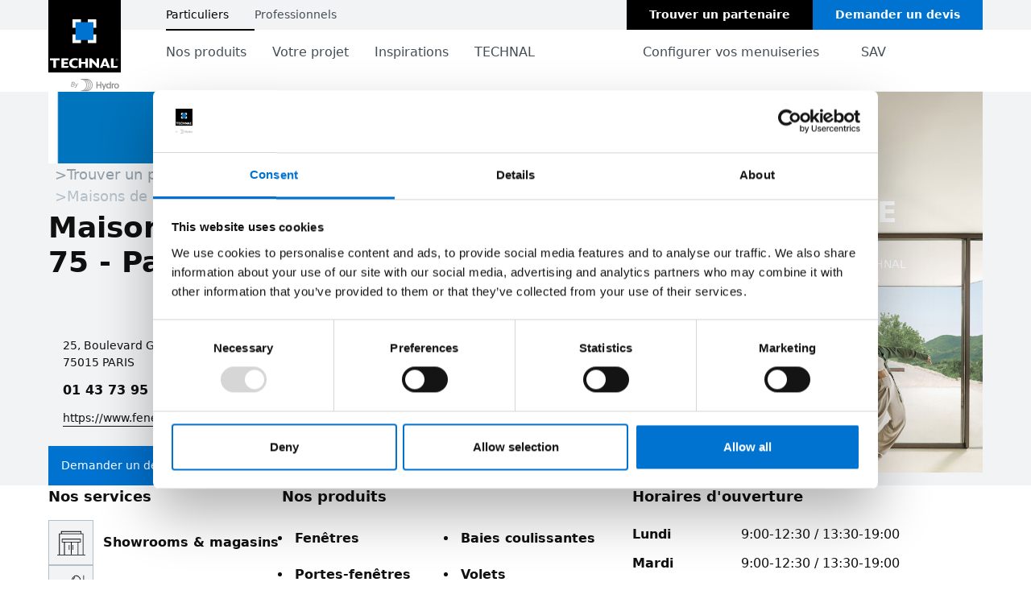

--- FILE ---
content_type: text/html;charset=utf-8
request_url: https://www.technal.com/fr-fr/particuliers/aluminiers/maisons-de-lumiere-by-technal-75-paris-15eme-charles-costa
body_size: 287171
content:
<!DOCTYPE html>
<html lang="fr-fr" dir="ltr">
<head><meta charset="utf-8">
<title>Maisons de Lumière by TECHNAL 75 - Paris 15ème - Charles Costa - TECHNAL</title>
<meta name="viewport" content="width=device-width, initial-scale=1">
<link rel="icon" type="image/x-icon" href="/contentful/technal/favicon.ico">
<script data-h-17643bd="">(function(w,d,s,l,i){w[l]=w[l]||[];w[l].push({'gtm.start':
new Date().getTime(),event:'gtm.js'});var f=d.getElementsByTagName(s)[0],
j=d.createElement(s),dl=l!='dataLayer'?'&l='+l:'';j.async=true;j.src=
'https://www.googletagmanager.com/gtm.js?id='+i+dl;f.parentNode.insertBefore(j,f);
})(window,document,'script','dataLayer','GTM-W67VMZQ');</script>
<link rel="alternate" hreflang="fr-fr" href="https://www.technal.com/fr-fr/particuliers/aluminiers/maisons-de-lumiere-by-technal-75-paris-15eme-charles-costa">
<link rel="alternate" hreflang="x-default" href="https://www.technal.com/fr-fr/particuliers/aluminiers/maisons-de-lumiere-by-technal-75-paris-15eme-charles-costa">
<meta name="robots" content="index, follow">
<script type="application/ld+json">{"@context":"https://schema.org","@type":"Dealer","name":"Maisons de Lumière by TECHNAL 75 - Paris 15ème - Charles Costa","address":{"@type":"PostalAddress","streetAddress":"25, Boulevard Garibaldi","addressLocality":"PARIS","postalCode":"75015","addressCountry":"France"},"telephone":"01 43 73 95 35","geo":{"@type":"GeoCoordinates","latitude":48.84725,"longitude":2.30459},"url":"https://www.fenetre-renovation-paris.fr/"}</script>
<script type="application/ld+json">{"@context":"https://schema.org","@type":"BreadcrumbList","itemListElement":[{"@type":"ListItem","position":1,"item":{"@id":"https://www.technal.com/fr-fr/particuliers/aluminiers/recherche","name":"findAFabricator.title"}},{"@type":"ListItem","position":2,"item":{"@id":"https://www.technal.com/fr-fr/particuliers/aluminiers/maisons-de-lumiere-by-technal-75-paris-15eme-charles-costa","name":"Maisons de Lumière by TECHNAL 75 - Paris 15ème - Charles Costa"}}]}</script><link rel="modulepreload" as="script" crossorigin href="/contentful/_nuxt/entry.2fc2cd77.js"><link rel="preload" as="style" href="/contentful/_nuxt/entry.a5bc0329.css"><link rel="modulepreload" as="script" crossorigin href="/contentful/_nuxt/swiper-vue.90a781de.js"><link rel="preload" as="style" href="/contentful/_nuxt/swiper-vue.d7b5818e.css"><link rel="modulepreload" as="script" crossorigin href="/contentful/_nuxt/default.cb0dbb2a.js"><link rel="preload" as="style" href="/contentful/_nuxt/default.0afdd678.css"><link rel="modulepreload" as="script" crossorigin href="/contentful/_nuxt/_slug_.bee5b2f2.js"><link rel="preload" as="style" href="/contentful/_nuxt/_slug_.ea785db7.css"><link rel="modulepreload" as="script" crossorigin href="/contentful/_nuxt/components.b47548fb.js"><link rel="modulepreload" as="script" crossorigin href="/contentful/_nuxt/PageTitle.d326afd4.js"><link rel="preload" as="style" href="/contentful/_nuxt/PageTitle.61e6812f.css"><link rel="modulepreload" as="script" crossorigin href="/contentful/_nuxt/Slider.d8d52f56.js"><link rel="preload" as="style" href="/contentful/_nuxt/Slider.179c36a3.css"><link rel="modulepreload" as="script" crossorigin href="/contentful/_nuxt/nuxt-link.3a6a02a3.js"><link rel="modulepreload" as="script" crossorigin href="/contentful/_nuxt/Illustration.7e3a8959.js"><link rel="preload" as="style" href="/contentful/_nuxt/Illustration.5e8aa02f.css"><link rel="modulepreload" as="script" crossorigin href="/contentful/_nuxt/SliderContent.abf77057.js"><link rel="preload" as="style" href="/contentful/_nuxt/SliderContent.f7ff6daf.css"><link rel="modulepreload" as="script" crossorigin href="/contentful/_nuxt/RichText.aa0532e2.js"><link rel="preload" as="style" href="/contentful/_nuxt/RichText.c94607ba.css"><link rel="modulepreload" as="script" crossorigin href="/contentful/_nuxt/Timeline.50839faa.js"><link rel="preload" as="style" href="/contentful/_nuxt/Timeline.67640e58.css"><link rel="modulepreload" as="script" crossorigin href="/contentful/_nuxt/TeaserIllustration.44ea24cf.js"><link rel="preload" as="style" href="/contentful/_nuxt/TeaserIllustration.8621c0e1.css"><link rel="modulepreload" as="script" crossorigin href="/contentful/_nuxt/_stringToPath.0c5c5578.js"><link rel="modulepreload" as="script" crossorigin href="/contentful/_nuxt/flatten.cb02a795.js"><link rel="modulepreload" as="script" crossorigin href="/contentful/_nuxt/isSymbol.1c4a7929.js"><link rel="modulepreload" as="script" crossorigin href="/contentful/_nuxt/toString.21830473.js"><link rel="modulepreload" as="script" crossorigin href="/contentful/_nuxt/_baseToString.556c8c99.js"><link rel="modulepreload" as="script" crossorigin href="/contentful/_nuxt/PreFooter.ad71f671.js"><link rel="preload" as="style" href="/contentful/_nuxt/PreFooter.d2fe8b91.css"><link rel="modulepreload" as="script" crossorigin href="/contentful/_nuxt/IllustrationsList.73d866cb.js"><link rel="preload" as="style" href="/contentful/_nuxt/IllustrationsList.81e26a44.css"><link rel="prefetch" as="style" href="/contentful/_nuxt/404.5d29b395.css"><link rel="prefetch" as="script" crossorigin href="/contentful/_nuxt/404.409b7df1.js"><link rel="prefetch" as="script" crossorigin href="/contentful/_nuxt/3d-model.84797d44.js"><link rel="prefetch" as="script" crossorigin href="/contentful/_nuxt/CradletoCradle-Bronze.2d23cd2e.js"><link rel="prefetch" as="script" crossorigin href="/contentful/_nuxt/CradletoCradle-Program.d608830a.js"><link rel="prefetch" as="script" crossorigin href="/contentful/_nuxt/CradletoCradle-Silver.bd18d119.js"><link rel="prefetch" as="script" crossorigin href="/contentful/_nuxt/Maitre-artisan-label.dd0d7245.js"><link rel="prefetch" as="script" crossorigin href="/contentful/_nuxt/airflow.8f01bdd0.js"><link rel="prefetch" as="script" crossorigin href="/contentful/_nuxt/arrow-l.b37cd04e.js"><link rel="prefetch" as="script" crossorigin href="/contentful/_nuxt/arrow-m.2f02b91c.js"><link rel="prefetch" as="script" crossorigin href="/contentful/_nuxt/arrow-s.5fe8011a.js"><link rel="prefetch" as="script" crossorigin href="/contentful/_nuxt/arrow-xl.77472b06.js"><link rel="prefetch" as="script" crossorigin href="/contentful/_nuxt/burger.8c1bd6ad.js"><link rel="prefetch" as="script" crossorigin href="/contentful/_nuxt/calculator.909f70b4.js"><link rel="prefetch" as="script" crossorigin href="/contentful/_nuxt/chat.19fe5482.js"><link rel="prefetch" as="script" crossorigin href="/contentful/_nuxt/check-stroke.305de146.js"><link rel="prefetch" as="script" crossorigin href="/contentful/_nuxt/check.25f38be2.js"><link rel="prefetch" as="script" crossorigin href="/contentful/_nuxt/color.968cc647.js"><link rel="prefetch" as="script" crossorigin href="/contentful/_nuxt/comfort.4a2f4767.js"><link rel="prefetch" as="script" crossorigin href="/contentful/_nuxt/conservatories.4336bb9b.js"><link rel="prefetch" as="script" crossorigin href="/contentful/_nuxt/copy.9962b709.js"><link rel="prefetch" as="script" crossorigin href="/contentful/_nuxt/copyright.12c4ef85.js"><link rel="prefetch" as="script" crossorigin href="/contentful/_nuxt/corner-slider-closed.b0fe8f5f.js"><link rel="prefetch" as="script" crossorigin href="/contentful/_nuxt/corner-slider-open.b36a740a.js"><link rel="prefetch" as="script" crossorigin href="/contentful/_nuxt/cross.f88e38fb.js"><link rel="prefetch" as="script" crossorigin href="/contentful/_nuxt/door-closed.5a905829.js"><link rel="prefetch" as="script" crossorigin href="/contentful/_nuxt/door-open.0b2ca410.js"><link rel="prefetch" as="script" crossorigin href="/contentful/_nuxt/download.b7941e50.js"><link rel="prefetch" as="script" crossorigin href="/contentful/_nuxt/ear.527715c8.js"><link rel="prefetch" as="script" crossorigin href="/contentful/_nuxt/entrance-door-closed.4a3c0e61.js"><link rel="prefetch" as="script" crossorigin href="/contentful/_nuxt/entrance-door-open.b93e091e.js"><link rel="prefetch" as="script" crossorigin href="/contentful/_nuxt/envelope.3ba7d6ea.js"><link rel="prefetch" as="script" crossorigin href="/contentful/_nuxt/external-download.ddeee503.js"><link rel="prefetch" as="script" crossorigin href="/contentful/_nuxt/facades.010e3367.js"><link rel="prefetch" as="script" crossorigin href="/contentful/_nuxt/facebook.0f79db38.js"><link rel="prefetch" as="script" crossorigin href="/contentful/_nuxt/fences.9b587e87.js"><link rel="prefetch" as="script" crossorigin href="/contentful/_nuxt/fire-protection-product-category.1c18331a.js"><link rel="prefetch" as="script" crossorigin href="/contentful/_nuxt/garde-corps.a5ebdc74.js"><link rel="prefetch" as="script" crossorigin href="/contentful/_nuxt/guidance-a-product-category.512e8ba0.js"><link rel="prefetch" as="script" crossorigin href="/contentful/_nuxt/guidance-b-product-category.c7f8409a.js"><link rel="prefetch" as="script" crossorigin href="/contentful/_nuxt/handles.c411ff5f.js"><link rel="prefetch" as="script" crossorigin href="/contentful/_nuxt/headset.250ec4f9.js"><link rel="prefetch" as="script" crossorigin href="/contentful/_nuxt/instagram.43313128.js"><link rel="prefetch" as="script" crossorigin href="/contentful/_nuxt/jingdong.3bea17e9.js"><link rel="prefetch" as="script" crossorigin href="/contentful/_nuxt/linkedin.c0469a8f.js"><link rel="prefetch" as="script" crossorigin href="/contentful/_nuxt/logo-strapline.1cc51cb7.js"><link rel="prefetch" as="script" crossorigin href="/contentful/_nuxt/magnifying-glass.01f65d9b.js"><link rel="prefetch" as="script" crossorigin href="/contentful/_nuxt/map-marker.e8049b7f.js"><link rel="prefetch" as="script" crossorigin href="/contentful/_nuxt/map-pin-domal.d1a426d8.js"><link rel="prefetch" as="script" crossorigin href="/contentful/_nuxt/map-pin-sapa.37f8d007.js"><link rel="prefetch" as="script" crossorigin href="/contentful/_nuxt/map-pin-technal.1de6f801.js"><link rel="prefetch" as="script" crossorigin href="/contentful/_nuxt/minus-xs.5dab3c1e.js"><link rel="prefetch" as="script" crossorigin href="/contentful/_nuxt/my-brand.54ca14c6.js"><link rel="prefetch" as="script" crossorigin href="/contentful/_nuxt/performance-b.fb6b538b.js"><link rel="prefetch" as="script" crossorigin href="/contentful/_nuxt/pergola.5213d0ad.js"><link rel="prefetch" as="script" crossorigin href="/contentful/_nuxt/phone.be923de6.js"><link rel="prefetch" as="script" crossorigin href="/contentful/_nuxt/pin.766ea8be.js"><link rel="prefetch" as="script" crossorigin href="/contentful/_nuxt/pinterest.01f642f5.js"><link rel="prefetch" as="script" crossorigin href="/contentful/_nuxt/play-button.26eaabe2.js"><link rel="prefetch" as="script" crossorigin href="/contentful/_nuxt/play.e324d8e5.js"><link rel="prefetch" as="script" crossorigin href="/contentful/_nuxt/plus-l.4e775814.js"><link rel="prefetch" as="script" crossorigin href="/contentful/_nuxt/plus-m.fd3b36e5.js"><link rel="prefetch" as="script" crossorigin href="/contentful/_nuxt/plus-s.649445d2.js"><link rel="prefetch" as="script" crossorigin href="/contentful/_nuxt/plus-xs.8771ca12.js"><link rel="prefetch" as="script" crossorigin href="/contentful/_nuxt/pocket-system.93ce765d.js"><link rel="prefetch" as="script" crossorigin href="/contentful/_nuxt/portal.54974a12.js"><link rel="prefetch" as="script" crossorigin href="/contentful/_nuxt/profile.26cfb8a6.js"><link rel="prefetch" as="script" crossorigin href="/contentful/_nuxt/recyclable-products-b.a2e00172.js"><link rel="prefetch" as="script" crossorigin href="/contentful/_nuxt/right-angle-arrow.08d14102.js"><link rel="prefetch" as="script" crossorigin href="/contentful/_nuxt/search.ad309ca0.js"><link rel="prefetch" as="script" crossorigin href="/contentful/_nuxt/share.94c4198e.js"><link rel="prefetch" as="script" crossorigin href="/contentful/_nuxt/shield.53f0f8a2.js"><link rel="prefetch" as="script" crossorigin href="/contentful/_nuxt/shop-office-alt-product-category-closed.063441a4.js"><link rel="prefetch" as="script" crossorigin href="/contentful/_nuxt/shop-office-alt-product-category-open.dc5099cd.js"><link rel="prefetch" as="script" crossorigin href="/contentful/_nuxt/shop-office-alt-product-category.dc5099cd.js"><link rel="prefetch" as="script" crossorigin href="/contentful/_nuxt/shutters-closed.19dbcef9.js"><link rel="prefetch" as="script" crossorigin href="/contentful/_nuxt/shutters-open.e8b05685.js"><link rel="prefetch" as="script" crossorigin href="/contentful/_nuxt/skylight-a.2c2cd66e.js"><link rel="prefetch" as="script" crossorigin href="/contentful/_nuxt/sliding-doors-closed.a65b94b7.js"><link rel="prefetch" as="script" crossorigin href="/contentful/_nuxt/sliding-doors-open.a422d0a9.js"><link rel="prefetch" as="script" crossorigin href="/contentful/_nuxt/sliding-folding-door-closed.8471ccb6.js"><link rel="prefetch" as="script" crossorigin href="/contentful/_nuxt/sliding-folding-door-open.90f1f1a6.js"><link rel="prefetch" as="script" crossorigin href="/contentful/_nuxt/store-closed.b83f848f.js"><link rel="prefetch" as="script" crossorigin href="/contentful/_nuxt/store-open.fb50ff9f.js"><link rel="prefetch" as="script" crossorigin href="/contentful/_nuxt/success.184473fa.js"><link rel="prefetch" as="script" crossorigin href="/contentful/_nuxt/sun.0ea6fad3.js"><link rel="prefetch" as="script" crossorigin href="/contentful/_nuxt/sunshading.486c194e.js"><link rel="prefetch" as="script" crossorigin href="/contentful/_nuxt/transparent-marker.894f327d.js"><link rel="prefetch" as="script" crossorigin href="/contentful/_nuxt/triangle.74c69664.js"><link rel="prefetch" as="script" crossorigin href="/contentful/_nuxt/tropical solutions-alt-product-category.3ac45032.js"><link rel="prefetch" as="script" crossorigin href="/contentful/_nuxt/tropical-solutions-alt-product-category-closed.66c5997f.js"><link rel="prefetch" as="script" crossorigin href="/contentful/_nuxt/tropical-solutions-alt-product-category-open.852aeb39.js"><link rel="prefetch" as="script" crossorigin href="/contentful/_nuxt/upload.d8c325ed.js"><link rel="prefetch" as="script" crossorigin href="/contentful/_nuxt/volet-closed.2d91f135.js"><link rel="prefetch" as="script" crossorigin href="/contentful/_nuxt/volet-open.2ea6c8b8.js"><link rel="prefetch" as="script" crossorigin href="/contentful/_nuxt/water.b00a06f5.js"><link rel="prefetch" as="script" crossorigin href="/contentful/_nuxt/weixin.5cd022bc.js"><link rel="prefetch" as="script" crossorigin href="/contentful/_nuxt/wicona-arrows.094e80f2.js"><link rel="prefetch" as="script" crossorigin href="/contentful/_nuxt/wind.862d8670.js"><link rel="prefetch" as="script" crossorigin href="/contentful/_nuxt/window-closed.6e229d64.js"><link rel="prefetch" as="script" crossorigin href="/contentful/_nuxt/window-double-leaf-closed.45f167ea.js"><link rel="prefetch" as="script" crossorigin href="/contentful/_nuxt/window-double-leaf-open.8ce9694e.js"><link rel="prefetch" as="script" crossorigin href="/contentful/_nuxt/window-open.2ac97240.js"><link rel="prefetch" as="script" crossorigin href="/contentful/_nuxt/world.421570d4.js"><link rel="prefetch" as="script" crossorigin href="/contentful/_nuxt/wrench.da10d4c8.js"><link rel="prefetch" as="script" crossorigin href="/contentful/_nuxt/youtube.af2cbfe7.js"><link rel="prefetch" as="script" crossorigin href="/contentful/_nuxt/100-recyclable-black.a4228c0d.js"><link rel="prefetch" as="script" crossorigin href="/contentful/_nuxt/5-stars.074eb7c7.js"><link rel="prefetch" as="script" crossorigin href="/contentful/_nuxt/85-co2.908b35cd.js"><link rel="prefetch" as="script" crossorigin href="/contentful/_nuxt/95-recyclable-a.b8450ec8.js"><link rel="prefetch" as="script" crossorigin href="/contentful/_nuxt/CradletoCradle-Bronze.d5602ed8.js"><link rel="prefetch" as="script" crossorigin href="/contentful/_nuxt/CradletoCradle-Program.e97d7b5f.js"><link rel="prefetch" as="script" crossorigin href="/contentful/_nuxt/CradletoCradle-Silver.517bd8f6.js"><link rel="prefetch" as="script" crossorigin href="/contentful/_nuxt/Maitre-artisan-label.25bf8c47.js"><link rel="prefetch" as="script" crossorigin href="/contentful/_nuxt/all-for-good.fb078c9a.js"><link rel="prefetch" as="script" crossorigin href="/contentful/_nuxt/award.b9a8ae4f.js"><link rel="prefetch" as="script" crossorigin href="/contentful/_nuxt/belgium.dcf77b1e.js"><link rel="prefetch" as="script" crossorigin href="/contentful/_nuxt/certifications-domal.f44770a0.js"><link rel="prefetch" as="script" crossorigin href="/contentful/_nuxt/certifications-sapa.6ddddd81.js"><link rel="prefetch" as="script" crossorigin href="/contentful/_nuxt/certifications-technal.542a0946.js"><link rel="prefetch" as="script" crossorigin href="/contentful/_nuxt/certifications.afb7073e.js"><link rel="prefetch" as="script" crossorigin href="/contentful/_nuxt/check.fb151a79.js"><link rel="prefetch" as="script" crossorigin href="/contentful/_nuxt/china.557adcc8.js"><link rel="prefetch" as="script" crossorigin href="/contentful/_nuxt/circal.2e17eaed.js"><link rel="prefetch" as="script" crossorigin href="/contentful/_nuxt/comfort.e81ce49a.js"><link rel="prefetch" as="script" crossorigin href="/contentful/_nuxt/compass.4129d4dc.js"><link rel="prefetch" as="script" crossorigin href="/contentful/_nuxt/conservatories.3c5c970a.js"><link rel="prefetch" as="script" crossorigin href="/contentful/_nuxt/contract.aad8f037.js"><link rel="prefetch" as="script" crossorigin href="/contentful/_nuxt/country-map-france.ff45273b.js"><link rel="prefetch" as="script" crossorigin href="/contentful/_nuxt/delivery.124dc324.js"><link rel="prefetch" as="script" crossorigin href="/contentful/_nuxt/diamond.cf8a32f2.js"><link rel="prefetch" as="script" crossorigin href="/contentful/_nuxt/download-pdf.cdd6182d.js"><link rel="prefetch" as="script" crossorigin href="/contentful/_nuxt/epd-sign-hbs.4ad0d3f5.js"><link rel="prefetch" as="script" crossorigin href="/contentful/_nuxt/experience.9e37cb9f.js"><link rel="prefetch" as="script" crossorigin href="/contentful/_nuxt/eye.04060917.js"><link rel="prefetch" as="script" crossorigin href="/contentful/_nuxt/fabricator.38eb08ff.js"><link rel="prefetch" as="script" crossorigin href="/contentful/_nuxt/fabricators.53f422de.js"><link rel="prefetch" as="script" crossorigin href="/contentful/_nuxt/fac-keurmerk.ed955ca9.js"><link rel="prefetch" as="script" crossorigin href="/contentful/_nuxt/find-partner.cbd55ca1.js"><link rel="prefetch" as="script" crossorigin href="/contentful/_nuxt/fire-protection-product-category.10d9bf8e.js"><link rel="prefetch" as="script" crossorigin href="/contentful/_nuxt/france.a77b53e2.js"><link rel="prefetch" as="script" crossorigin href="/contentful/_nuxt/germany.c2efba63.js"><link rel="prefetch" as="script" crossorigin href="/contentful/_nuxt/glazing-depth.878b9145.js"><link rel="prefetch" as="script" crossorigin href="/contentful/_nuxt/guidance-a-product-category.51f4eb12.js"><link rel="prefetch" as="script" crossorigin href="/contentful/_nuxt/guidance-b-product-category.2e21cbd8.js"><link rel="prefetch" as="script" crossorigin href="/contentful/_nuxt/highly-customisable-products.73485f29.js"><link rel="prefetch" as="script" crossorigin href="/contentful/_nuxt/hydro-circal-icon-black.f4d1ed8a.js"><link rel="prefetch" as="script" crossorigin href="/contentful/_nuxt/india.33494a38.js"><link rel="prefetch" as="script" crossorigin href="/contentful/_nuxt/installer.f77e523a.js"><link rel="prefetch" as="script" crossorigin href="/contentful/_nuxt/italy.b3044c3a.js"><link rel="prefetch" as="script" crossorigin href="/contentful/_nuxt/large-dimensions.1f8a9613.js"><link rel="prefetch" as="script" crossorigin href="/contentful/_nuxt/leaf.33685f2f.js"><link rel="prefetch" as="script" crossorigin href="/contentful/_nuxt/luxembourg.3cd4cc0a.js"><link rel="prefetch" as="script" crossorigin href="/contentful/_nuxt/made-in-france.e00acb7d.js"><link rel="prefetch" as="script" crossorigin href="/contentful/_nuxt/middle-east.4a00a6d5.js"><link rel="prefetch" as="script" crossorigin href="/contentful/_nuxt/more-natural-light.e56eb6a1.js"><link rel="prefetch" as="script" crossorigin href="/contentful/_nuxt/netherlands.fb90c87d.js"><link rel="prefetch" as="script" crossorigin href="/contentful/_nuxt/newsletter.f1da8346.js"><link rel="prefetch" as="script" crossorigin href="/contentful/_nuxt/norway.666b5524.js"><link rel="prefetch" as="script" crossorigin href="/contentful/_nuxt/page-not-found.c01a31b3.js"><link rel="prefetch" as="script" crossorigin href="/contentful/_nuxt/paint-roll.457e3268.js"><link rel="prefetch" as="script" crossorigin href="/contentful/_nuxt/performance-b.ab6d4f31.js"><link rel="prefetch" as="script" crossorigin href="/contentful/_nuxt/performance.c7b21e7a.js"><link rel="prefetch" as="script" crossorigin href="/contentful/_nuxt/pergola.1cccafbb.js"><link rel="prefetch" as="script" crossorigin href="/contentful/_nuxt/pin.928cb97a.js"><link rel="prefetch" as="script" crossorigin href="/contentful/_nuxt/platforming-a-product-category.d10bf99c.js"><link rel="prefetch" as="script" crossorigin href="/contentful/_nuxt/platforming-b-product-category.6e3cdbbb.js"><link rel="prefetch" as="script" crossorigin href="/contentful/_nuxt/portugal.223b0962.js"><link rel="prefetch" as="script" crossorigin href="/contentful/_nuxt/presence-countries.3667108f.js"><link rel="prefetch" as="script" crossorigin href="/contentful/_nuxt/product-applications.0063d180.js"><link rel="prefetch" as="script" crossorigin href="/contentful/_nuxt/product-colors.45ce77a9.js"><link rel="prefetch" as="script" crossorigin href="/contentful/_nuxt/product-design.e2a2a7c6.js"><link rel="prefetch" as="script" crossorigin href="/contentful/_nuxt/product-documentation.f17af174.js"><link rel="prefetch" as="script" crossorigin href="/contentful/_nuxt/product-downloads.2e79b54f.js"><link rel="prefetch" as="script" crossorigin href="/contentful/_nuxt/product-feature.7a52e1a9.js"><link rel="prefetch" as="script" crossorigin href="/contentful/_nuxt/product-handles.4de78439.js"><link rel="prefetch" as="script" crossorigin href="/contentful/_nuxt/product-performances.37f103b5.js"><link rel="prefetch" as="script" crossorigin href="/contentful/_nuxt/production.fd81fac4.js"><link rel="prefetch" as="script" crossorigin href="/contentful/_nuxt/qualibat.01f8ef66.js"><link rel="prefetch" as="script" crossorigin href="/contentful/_nuxt/quality.d25ad3e0.js"><link rel="prefetch" as="script" crossorigin href="/contentful/_nuxt/quote.be5415a7.js"><link rel="prefetch" as="script" crossorigin href="/contentful/_nuxt/recyclable-products-a.ce08a0fb.js"><link rel="prefetch" as="script" crossorigin href="/contentful/_nuxt/repairer.c78b36c2.js"><link rel="prefetch" as="script" crossorigin href="/contentful/_nuxt/rge-qualibat.4fb9e2c3.js"><link rel="prefetch" as="script" crossorigin href="/contentful/_nuxt/rge.f994c1c5.js"><link rel="prefetch" as="script" crossorigin href="/contentful/_nuxt/safety.d3f11cc6.js"><link rel="prefetch" as="script" crossorigin href="/contentful/_nuxt/scraps-recycler.c2c3a949.js"><link rel="prefetch" as="script" crossorigin href="/contentful/_nuxt/settings.49288381.js"><link rel="prefetch" as="script" crossorigin href="/contentful/_nuxt/shop-office-alt-product-category-closed.508efa64.js"><link rel="prefetch" as="script" crossorigin href="/contentful/_nuxt/shop-office-alt-product-category-open.aead290e.js"><link rel="prefetch" as="script" crossorigin href="/contentful/_nuxt/shop-office-alt-product-category.aead290e.js"><link rel="prefetch" as="script" crossorigin href="/contentful/_nuxt/showrooms-shop.3962fcc0.js"><link rel="prefetch" as="script" crossorigin href="/contentful/_nuxt/showrooms.67cd0bcd.js"><link rel="prefetch" as="script" crossorigin href="/contentful/_nuxt/spain.400b8424.js"><link rel="prefetch" as="script" crossorigin href="/contentful/_nuxt/speedometer.c060c6ad.js"><link rel="prefetch" as="script" crossorigin href="/contentful/_nuxt/sun-product-category.361c58c6.js"><link rel="prefetch" as="script" crossorigin href="/contentful/_nuxt/sunshading.3c23e02b.js"><link rel="prefetch" as="script" crossorigin href="/contentful/_nuxt/support.d5c61115.js"><link rel="prefetch" as="script" crossorigin href="/contentful/_nuxt/sustainability.b5a845f8.js"><link rel="prefetch" as="script" crossorigin href="/contentful/_nuxt/sweden.73f4e1a3.js"><link rel="prefetch" as="script" crossorigin href="/contentful/_nuxt/technal-sav.dcd9e84d.js"><link rel="prefetch" as="script" crossorigin href="/contentful/_nuxt/test-and-innovation.a0ec9be7.js"><link rel="prefetch" as="script" crossorigin href="/contentful/_nuxt/tool-digital-black-product-category.36e22896.js"><link rel="prefetch" as="script" crossorigin href="/contentful/_nuxt/tools.915c1120.js"><link rel="prefetch" as="script" crossorigin href="/contentful/_nuxt/tropical-solutions-alt-product-category-closed.1078e99c.js"><link rel="prefetch" as="script" crossorigin href="/contentful/_nuxt/tropical-solutions-alt-product-category-open.3ac45032.js"><link rel="prefetch" as="script" crossorigin href="/contentful/_nuxt/tropical-solutions-alt-product-category.3ac45032.js"><link rel="prefetch" as="script" crossorigin href="/contentful/_nuxt/turkey.cd7313bc.js"><link rel="prefetch" as="script" crossorigin href="/contentful/_nuxt/uae.9a2ac709.js"><link rel="prefetch" as="script" crossorigin href="/contentful/_nuxt/uk.e44c49e1.js"><link rel="prefetch" as="script" crossorigin href="/contentful/_nuxt/united-kingdom.3682e46d.js"><link rel="prefetch" as="script" crossorigin href="/contentful/_nuxt/vmrg.d310cd9f.js"><link rel="prefetch" as="script" crossorigin href="/contentful/_nuxt/worksite.937edfdc.js"><link rel="prefetch" as="script" crossorigin href="/contentful/_nuxt/domal--taglined.2de0fdf7.js"><link rel="prefetch" as="script" crossorigin href="/contentful/_nuxt/domal.2f536232.js"><link rel="prefetch" as="script" crossorigin href="/contentful/_nuxt/sapa--taglined.763ad80b.js"><link rel="prefetch" as="script" crossorigin href="/contentful/_nuxt/sapa.6ee59b26.js"><link rel="prefetch" as="script" crossorigin href="/contentful/_nuxt/technal--taglined.1c59d093.js"><link rel="prefetch" as="script" crossorigin href="/contentful/_nuxt/technal.59fcd580.js"><link rel="prefetch" as="script" crossorigin href="/contentful/_nuxt/wicona-B2B.c93502d0.js"><link rel="prefetch" as="script" crossorigin href="/contentful/_nuxt/wicona-technik.0896bbec.js"><link rel="prefetch" as="script" crossorigin href="/contentful/_nuxt/wicona.258a8477.js"><link rel="stylesheet" href="/contentful/_nuxt/entry.a5bc0329.css"><link rel="stylesheet" href="/contentful/_nuxt/swiper-vue.d7b5818e.css"><link rel="stylesheet" href="/contentful/_nuxt/default.0afdd678.css"><link rel="stylesheet" href="/contentful/_nuxt/_slug_.ea785db7.css"><link rel="stylesheet" href="/contentful/_nuxt/PageTitle.61e6812f.css"><link rel="stylesheet" href="/contentful/_nuxt/Slider.179c36a3.css"><link rel="stylesheet" href="/contentful/_nuxt/Illustration.5e8aa02f.css"><link rel="stylesheet" href="/contentful/_nuxt/SliderContent.f7ff6daf.css"><link rel="stylesheet" href="/contentful/_nuxt/RichText.c94607ba.css"><link rel="stylesheet" href="/contentful/_nuxt/Timeline.67640e58.css"><link rel="stylesheet" href="/contentful/_nuxt/TeaserIllustration.8621c0e1.css"><link rel="stylesheet" href="/contentful/_nuxt/PreFooter.d2fe8b91.css"><link rel="stylesheet" href="/contentful/_nuxt/IllustrationsList.81e26a44.css"></head>
<body ><div id="__nuxt"><!--[--><!--[--><header class="Header Container" data-header><div class="Header-grid"><a class="Header-logo" href="/fr-fr/particuliers" aria-label="Aller à la page d&#39;accueil"><!--[--><span class="LogoPrimary-logo"><svg viewBox="0 0 99 99" fill="none" xmlns="http://www.w3.org/2000/svg">
    <path d="M99 0H0v99h99V0Z" fill="#000"/>
    <path
            d="M44.648 26.302H32.994v11.654h11.654V26.302ZM65.508 26.302H53.855v11.654h11.654V26.302ZM44.648 47.139H32.994v11.653h11.654V47.139ZM65.508 47.139H53.855v11.653h11.654V47.139Z"
            fill="#fff"/>
    <path d="M61.618 30.231H37.024v24.593h24.594V30.23Z" fill="#0072CF"/>
    <path
            d="M10.586 92.712H6.96v-10.29H2.24V79.88h13.024v2.543h-4.679v10.29ZM26.622 92.712H18.01V79.879h9.133v2.527h-5.584v2.453h4.83v2.51h-4.83v2.794h6.607l-1.543 2.549ZM39.065 92.696c-.503.128-1.353.346-2.856.346-4.88 0-7.753-2.89-7.753-6.595 0-3.706 2.722-6.891 8.004-6.891 1.543 0 2.717.273 3.644.525v2.856c-.486-.29-1.604-.961-3.22-.961-3.006 0-4.722 1.984-4.722 4.326 0 2.47 1.85 4.398 5.014 4.398 1.212 0 2.431-.257 3.549-.693l-1.66 2.689ZM54.056 92.712h-3.567V87.24h-5.304v5.472h-3.55V79.879h3.55v4.818h5.304V79.88h3.567v12.833ZM69.314 92.712h-2.297l-7.462-7.797v7.797h-3.449V79.879h3.12l6.656 6.959v-6.959h3.432v12.833ZM79.018 88.168l-1.448-4.052c-.095-.29-.134-.38-.19-.71-.134.402-.134.436-.212.637l-1.565 4.125h3.415Zm5.4 4.544h-3.762l-.928-2.565h-4.863l-.984 2.565h-3.526l5.36-12.833h3.454l5.249 12.833ZM93.696 92.712H85.44V79.879h3.567v10.268h6.27l-1.581 2.565ZM93.187 80.774v.604h.56c.15 0 .295-.04.323-.269.034-.301-.184-.335-.324-.335h-.559Zm-.223-.201h.777c.273 0 .53.05.553.447.011.224-.056.307-.23.436.18.112.185.14.213.447.017.23-.011.268.084.42h-.263l-.039-.224c-.039-.207.067-.531-.296-.531h-.576v.754h-.223v-1.75Zm.587-.486c-.772 0-1.398.631-1.392 1.408 0 .771.626 1.403 1.397 1.403a1.4 1.4 0 0 0 1.398-1.409c0-.782-.626-1.408-1.403-1.408v.005Zm0 2.99c-.878 0-1.582-.71-1.582-1.588 0-.877.71-1.593 1.582-1.593a1.59 1.59 0 0 1 0 3.18Z"
            fill="#fff"/>
    <path
            d="M93.187 80.774v.603h.56c.15 0 .295-.039.323-.268.034-.302-.184-.335-.324-.335h-.559Zm-.223-.201h.777c.273 0 .53.05.553.447.011.223-.056.307-.23.436.18.111.185.14.213.447.017.229-.011.268.084.419h-.263l-.039-.224c-.039-.206.067-.53-.296-.53h-.576v.754h-.223v-1.75Zm.587-.487c-.772 0-1.398.632-1.392 1.409 0 .771.626 1.403 1.397 1.403a1.4 1.4 0 0 0 1.398-1.409c0-.782-.626-1.408-1.403-1.408v.005Zm0 2.996c-.878 0-1.582-.71-1.582-1.587 0-.878.71-1.593 1.582-1.593a1.59 1.59 0 0 1 0 3.18Z"
            stroke="#fff" stroke-width="0.03"/>
    <defs>
        <clipPath id="a">
            <path fill="#fff" d="M0 0h99v99H0z"/>
        </clipPath>
    </defs>
</svg></span><!----><!--]--></a><ul class="MobileButtons" style=""><li class="MobileButton"><button class="Cta Cta--M Cta--color-brandColorDarkGrey" type="button" aria-label="Language" is-active="false" aria-expanded="false"><!----><!----><!----></button><div class="Container LocaleSwitcher-wrapper" aria-hidden="true"><button class="Cta Cta--M Cta--color-brandColorDarkGrey Nav-closeButton" type="button" aria-label="Menu" is-active="false"><!----><!----><!----></button><div class="LocaleSwitcher-container"><div class="MobileButtons-title mq--onlyDesktop">Sélectionnez votre pays</div><div class="MobileButtons-titleRegion">Sélectionnez votre région</div><div class="LocaleSwitcher"><!--[--><div class="LocaleSwitcher-region"><button class="Cta Cta--M Cta--rotated-icon LocaleSwitcher-regionName" type="button" aria-label="Europe" is-active="false" style=""><!--[-->Europe<!--]--><!----><!----></button><div style="display:none;" class="LocaleSwitcher-regionName">Europe</div><div class="LocaleSwitcher-mobile" aria-hidden="true"><button class="Cta Cta--rotated-icon Cta--reverted LocaleSwitcher-back" type="button" aria-label="Retour" is-active="false"><!--[-->Retour<!--]--><!----><!----></button><div class="LocaleSwitcher-title">Sélectionnez votre pays</div><ul class="LocaleSwitcher-list"><!--[--><li class="LocaleSwitcher-item"><a href="https://www.sapabuildingsystem.com/nl-be/particulieren">België (Dutch)</a></li><li class="LocaleSwitcher-item"><a href="https://www.sapabuildingsystem.com/fr-be/particuliers">Belgique (Français)</a></li><li class="LocaleSwitcher-item"><a href="https://www.technal.com/es-es/particulares">España</a></li><li class="LocaleSwitcher-item"><a href="https://www.technal.com/fr-fr/particuliers">France</a></li><li class="LocaleSwitcher-item"><a href="https://www.domal.it/it-it/clienteprivato">Italia</a></li><li class="LocaleSwitcher-item"><a href="https://www.sapabuildingsystem.com/nl-nl/particulieren">Nederland</a></li><li class="LocaleSwitcher-item"><a href="https://www.sapabuildingsystem.com/no-no/privatkunde">Norge</a></li><li class="LocaleSwitcher-item"><a href="https://www.technal.com/pt-pt/particulares">Portugal</a></li><li class="LocaleSwitcher-item"><a href="https://www.sapabuildingsystem.com/sv-se/privatkunder">Sverige</a></li><li class="LocaleSwitcher-item"><a href="https://www.technal.com/en-uk/homeowners">United Kingdom</a></li><li class="LocaleSwitcher-item"><a href="https://www.sapabuildingsystem.com/tr-tr/evsahipleri">Türkiye</a></li><!--]--></ul></div></div><div class="LocaleSwitcher-region"><button class="Cta Cta--M Cta--rotated-icon LocaleSwitcher-regionName" type="button" aria-label="Moyen-Orient" is-active="false" style=""><!--[-->Moyen-Orient<!--]--><!----><!----></button><div style="display:none;" class="LocaleSwitcher-regionName">Moyen-Orient</div><div class="LocaleSwitcher-mobile" aria-hidden="true"><button class="Cta Cta--rotated-icon Cta--reverted LocaleSwitcher-back" type="button" aria-label="Retour" is-active="false"><!--[-->Retour<!--]--><!----><!----></button><div class="LocaleSwitcher-title">Sélectionnez votre pays</div><ul class="LocaleSwitcher-list"><!--[--><li class="LocaleSwitcher-item"><a href="https://www.technal.com/ar-me/homeowners">Middle East (Arabic)</a></li><li class="LocaleSwitcher-item"><a href="https://www.technal.com/en-me/homeowners">Middle East (English)</a></li><!--]--></ul></div></div><div class="LocaleSwitcher-region"><button class="Cta Cta--M Cta--rotated-icon LocaleSwitcher-regionName" type="button" aria-label="Asie &amp; Océanie" is-active="false" style=""><!--[-->Asie &amp; Océanie<!--]--><!----><!----></button><div style="display:none;" class="LocaleSwitcher-regionName">Asie &amp; Océanie</div><div class="LocaleSwitcher-mobile" aria-hidden="true"><button class="Cta Cta--rotated-icon Cta--reverted LocaleSwitcher-back" type="button" aria-label="Retour" is-active="false"><!--[-->Retour<!--]--><!----><!----></button><div class="LocaleSwitcher-title">Sélectionnez votre pays</div><ul class="LocaleSwitcher-list"><!--[--><li class="LocaleSwitcher-item"><a href="https://www.technal.com/en-in/homeowners">India (English)</a></li><!--]--></ul></div></div><!--]--><a class="Cta LocaleSwitcher-allRegions" href="https://www.technal.com/" target="_blank" rel="noopener"><span>Voir tous les pays</span><!----></a></div></div></div></li><li class="MobileButton"><button class="Cta Cta--M Cta--color-brandColorDarkGrey" type="button" aria-label="Search" is-active="false" aria-expanded="false"><!----><!----><!----></button><div class="Container" aria-hidden="true"><form class="SearchForm"><div class="SearchForm-title">Rechercher</div><div class="FormField input-effect"><input id="" name="" class="FormField-input" type="text" placeholder=""><label for="" class="FormField-label">Saisissez une recherche</label><button class="Cta Cta--M Cta--background-brandColor Cta--spaced FormField-search" type="submit" aria-label="Rechercher" is-active="false"><!--[-->Rechercher<!--]--><!----><!----></button><span class="FormField-border"></span><!----></div><!----></form></div></li><li class="MobileButton"><button class="Cta Cta--M Cta--color-brandColorDarkGrey" type="button" aria-label="Ask for a quote" is-active="false" aria-expanded="false"><!----><!----><!----></button><div class="Container" aria-hidden="true"><div><div class="MobileButtons-title">Bonjour</div><div class="AskForAQuoteSection"><div class="AskForAQuoteSection-description"><!----><div class="AskForAQuoteSection-title">Faites-nous part de votre projet</div><p class="AskForAQuoteSection-text">Nos Aluminiers Agréés TECHNAL vous accompagnent de A à Z, en toute sérénité, dans la réalisation de vos travaux de menuiseries, de la prise de contact à la réalisation finale du projet. Tout est mis en oeuvre avec pour seul objectif : votre satisfaction.</p><!----><!----><!----><!----><a class="Cta Cta--XL Cta--background-black Cta--omega Cta--rotated-icon Cta--spaced" href="/fr-fr/particuliers/aluminiers/recherche" target="_self"><span>Trouver un partenaire</span><!----></a><a class="Cta Cta--XL Cta--background-brandColor Cta--omega Cta--rotated-icon Cta--spaced AskForAQuoteSection-cta" href="/fr-fr/particuliers/devis" target="_self"><span>Demander un devis</span><!----></a></div><div class="AskForAQuoteSection-image"><picture><source type="image/jpg" sizes="(max-width: 375px) 320px, (max-width: 640px) 375px, (max-width: 768px) 640px, (max-width: 1024px) 768px, (max-width: 1440px) 1024px, (max-width: 1536px) 1440px, 1536px" srcset="https://images.ctfassets.net/hd6763cyzwa4/2Q1V5g5uSV6zL1Hb8O453w/dc97c50c7d52abbb7e0b9be5198c7379/Key_visual_CTA_Have_a_project_QuoteMaster_410127153.jpeg?w=320&amp;fm=jpg&amp;q=90 320w, https://images.ctfassets.net/hd6763cyzwa4/2Q1V5g5uSV6zL1Hb8O453w/dc97c50c7d52abbb7e0b9be5198c7379/Key_visual_CTA_Have_a_project_QuoteMaster_410127153.jpeg?w=375&amp;fm=jpg&amp;q=90 375w, https://images.ctfassets.net/hd6763cyzwa4/2Q1V5g5uSV6zL1Hb8O453w/dc97c50c7d52abbb7e0b9be5198c7379/Key_visual_CTA_Have_a_project_QuoteMaster_410127153.jpeg?w=640&amp;fm=jpg&amp;q=90 640w, https://images.ctfassets.net/hd6763cyzwa4/2Q1V5g5uSV6zL1Hb8O453w/dc97c50c7d52abbb7e0b9be5198c7379/Key_visual_CTA_Have_a_project_QuoteMaster_410127153.jpeg?w=750&amp;fm=jpg&amp;q=90 750w, https://images.ctfassets.net/hd6763cyzwa4/2Q1V5g5uSV6zL1Hb8O453w/dc97c50c7d52abbb7e0b9be5198c7379/Key_visual_CTA_Have_a_project_QuoteMaster_410127153.jpeg?w=768&amp;fm=jpg&amp;q=90 768w, https://images.ctfassets.net/hd6763cyzwa4/2Q1V5g5uSV6zL1Hb8O453w/dc97c50c7d52abbb7e0b9be5198c7379/Key_visual_CTA_Have_a_project_QuoteMaster_410127153.jpeg?w=1024&amp;fm=jpg&amp;q=90 1024w, https://images.ctfassets.net/hd6763cyzwa4/2Q1V5g5uSV6zL1Hb8O453w/dc97c50c7d52abbb7e0b9be5198c7379/Key_visual_CTA_Have_a_project_QuoteMaster_410127153.jpeg?w=1280&amp;fm=jpg&amp;q=90 1280w, https://images.ctfassets.net/hd6763cyzwa4/2Q1V5g5uSV6zL1Hb8O453w/dc97c50c7d52abbb7e0b9be5198c7379/Key_visual_CTA_Have_a_project_QuoteMaster_410127153.jpeg?w=1440&amp;fm=jpg&amp;q=90 1440w, https://images.ctfassets.net/hd6763cyzwa4/2Q1V5g5uSV6zL1Hb8O453w/dc97c50c7d52abbb7e0b9be5198c7379/Key_visual_CTA_Have_a_project_QuoteMaster_410127153.jpeg?w=1536&amp;fm=jpg&amp;q=90 1536w, https://images.ctfassets.net/hd6763cyzwa4/2Q1V5g5uSV6zL1Hb8O453w/dc97c50c7d52abbb7e0b9be5198c7379/Key_visual_CTA_Have_a_project_QuoteMaster_410127153.jpeg?w=2048&amp;fm=jpg&amp;q=90 2048w, https://images.ctfassets.net/hd6763cyzwa4/2Q1V5g5uSV6zL1Hb8O453w/dc97c50c7d52abbb7e0b9be5198c7379/Key_visual_CTA_Have_a_project_QuoteMaster_410127153.jpeg?w=2880&amp;fm=jpg&amp;q=90 2880w, https://images.ctfassets.net/hd6763cyzwa4/2Q1V5g5uSV6zL1Hb8O453w/dc97c50c7d52abbb7e0b9be5198c7379/Key_visual_CTA_Have_a_project_QuoteMaster_410127153.jpeg?w=3072&amp;fm=jpg&amp;q=90 3072w"><source type="image/webp" sizes="(max-width: 375px) 320px, (max-width: 640px) 375px, (max-width: 768px) 640px, (max-width: 1024px) 768px, (max-width: 1440px) 1024px, (max-width: 1536px) 1440px, 1536px" srcset="https://images.ctfassets.net/hd6763cyzwa4/2Q1V5g5uSV6zL1Hb8O453w/dc97c50c7d52abbb7e0b9be5198c7379/Key_visual_CTA_Have_a_project_QuoteMaster_410127153.jpeg?w=320&amp;fm=webp&amp;q=90 320w, https://images.ctfassets.net/hd6763cyzwa4/2Q1V5g5uSV6zL1Hb8O453w/dc97c50c7d52abbb7e0b9be5198c7379/Key_visual_CTA_Have_a_project_QuoteMaster_410127153.jpeg?w=375&amp;fm=webp&amp;q=90 375w, https://images.ctfassets.net/hd6763cyzwa4/2Q1V5g5uSV6zL1Hb8O453w/dc97c50c7d52abbb7e0b9be5198c7379/Key_visual_CTA_Have_a_project_QuoteMaster_410127153.jpeg?w=640&amp;fm=webp&amp;q=90 640w, https://images.ctfassets.net/hd6763cyzwa4/2Q1V5g5uSV6zL1Hb8O453w/dc97c50c7d52abbb7e0b9be5198c7379/Key_visual_CTA_Have_a_project_QuoteMaster_410127153.jpeg?w=750&amp;fm=webp&amp;q=90 750w, https://images.ctfassets.net/hd6763cyzwa4/2Q1V5g5uSV6zL1Hb8O453w/dc97c50c7d52abbb7e0b9be5198c7379/Key_visual_CTA_Have_a_project_QuoteMaster_410127153.jpeg?w=768&amp;fm=webp&amp;q=90 768w, https://images.ctfassets.net/hd6763cyzwa4/2Q1V5g5uSV6zL1Hb8O453w/dc97c50c7d52abbb7e0b9be5198c7379/Key_visual_CTA_Have_a_project_QuoteMaster_410127153.jpeg?w=1024&amp;fm=webp&amp;q=90 1024w, https://images.ctfassets.net/hd6763cyzwa4/2Q1V5g5uSV6zL1Hb8O453w/dc97c50c7d52abbb7e0b9be5198c7379/Key_visual_CTA_Have_a_project_QuoteMaster_410127153.jpeg?w=1280&amp;fm=webp&amp;q=90 1280w, https://images.ctfassets.net/hd6763cyzwa4/2Q1V5g5uSV6zL1Hb8O453w/dc97c50c7d52abbb7e0b9be5198c7379/Key_visual_CTA_Have_a_project_QuoteMaster_410127153.jpeg?w=1440&amp;fm=webp&amp;q=90 1440w, https://images.ctfassets.net/hd6763cyzwa4/2Q1V5g5uSV6zL1Hb8O453w/dc97c50c7d52abbb7e0b9be5198c7379/Key_visual_CTA_Have_a_project_QuoteMaster_410127153.jpeg?w=1536&amp;fm=webp&amp;q=90 1536w, https://images.ctfassets.net/hd6763cyzwa4/2Q1V5g5uSV6zL1Hb8O453w/dc97c50c7d52abbb7e0b9be5198c7379/Key_visual_CTA_Have_a_project_QuoteMaster_410127153.jpeg?w=2048&amp;fm=webp&amp;q=90 2048w, https://images.ctfassets.net/hd6763cyzwa4/2Q1V5g5uSV6zL1Hb8O453w/dc97c50c7d52abbb7e0b9be5198c7379/Key_visual_CTA_Have_a_project_QuoteMaster_410127153.jpeg?w=2880&amp;fm=webp&amp;q=90 2880w, https://images.ctfassets.net/hd6763cyzwa4/2Q1V5g5uSV6zL1Hb8O453w/dc97c50c7d52abbb7e0b9be5198c7379/Key_visual_CTA_Have_a_project_QuoteMaster_410127153.jpeg?w=3072&amp;fm=webp&amp;q=90 3072w"><img alt="hydro" loading="lazy" onerror="this.setAttribute(&#39;data-error&#39;, 1)" draggable="false" data-nuxt-pic src="https://images.ctfassets.net/hd6763cyzwa4/2Q1V5g5uSV6zL1Hb8O453w/dc97c50c7d52abbb7e0b9be5198c7379/Key_visual_CTA_Have_a_project_QuoteMaster_410127153.jpeg?w=3072&amp;fm=webp&amp;q=90" sizes="(max-width: 375px) 320px, (max-width: 640px) 375px, (max-width: 768px) 640px, (max-width: 1024px) 768px, (max-width: 1440px) 1024px, (max-width: 1536px) 1440px, 1536px" srcset="https://images.ctfassets.net/hd6763cyzwa4/2Q1V5g5uSV6zL1Hb8O453w/dc97c50c7d52abbb7e0b9be5198c7379/Key_visual_CTA_Have_a_project_QuoteMaster_410127153.jpeg?w=320&amp;fm=webp&amp;q=90 320w, https://images.ctfassets.net/hd6763cyzwa4/2Q1V5g5uSV6zL1Hb8O453w/dc97c50c7d52abbb7e0b9be5198c7379/Key_visual_CTA_Have_a_project_QuoteMaster_410127153.jpeg?w=375&amp;fm=webp&amp;q=90 375w, https://images.ctfassets.net/hd6763cyzwa4/2Q1V5g5uSV6zL1Hb8O453w/dc97c50c7d52abbb7e0b9be5198c7379/Key_visual_CTA_Have_a_project_QuoteMaster_410127153.jpeg?w=640&amp;fm=webp&amp;q=90 640w, https://images.ctfassets.net/hd6763cyzwa4/2Q1V5g5uSV6zL1Hb8O453w/dc97c50c7d52abbb7e0b9be5198c7379/Key_visual_CTA_Have_a_project_QuoteMaster_410127153.jpeg?w=750&amp;fm=webp&amp;q=90 750w, https://images.ctfassets.net/hd6763cyzwa4/2Q1V5g5uSV6zL1Hb8O453w/dc97c50c7d52abbb7e0b9be5198c7379/Key_visual_CTA_Have_a_project_QuoteMaster_410127153.jpeg?w=768&amp;fm=webp&amp;q=90 768w, https://images.ctfassets.net/hd6763cyzwa4/2Q1V5g5uSV6zL1Hb8O453w/dc97c50c7d52abbb7e0b9be5198c7379/Key_visual_CTA_Have_a_project_QuoteMaster_410127153.jpeg?w=1024&amp;fm=webp&amp;q=90 1024w, https://images.ctfassets.net/hd6763cyzwa4/2Q1V5g5uSV6zL1Hb8O453w/dc97c50c7d52abbb7e0b9be5198c7379/Key_visual_CTA_Have_a_project_QuoteMaster_410127153.jpeg?w=1280&amp;fm=webp&amp;q=90 1280w, https://images.ctfassets.net/hd6763cyzwa4/2Q1V5g5uSV6zL1Hb8O453w/dc97c50c7d52abbb7e0b9be5198c7379/Key_visual_CTA_Have_a_project_QuoteMaster_410127153.jpeg?w=1440&amp;fm=webp&amp;q=90 1440w, https://images.ctfassets.net/hd6763cyzwa4/2Q1V5g5uSV6zL1Hb8O453w/dc97c50c7d52abbb7e0b9be5198c7379/Key_visual_CTA_Have_a_project_QuoteMaster_410127153.jpeg?w=1536&amp;fm=webp&amp;q=90 1536w, https://images.ctfassets.net/hd6763cyzwa4/2Q1V5g5uSV6zL1Hb8O453w/dc97c50c7d52abbb7e0b9be5198c7379/Key_visual_CTA_Have_a_project_QuoteMaster_410127153.jpeg?w=2048&amp;fm=webp&amp;q=90 2048w, https://images.ctfassets.net/hd6763cyzwa4/2Q1V5g5uSV6zL1Hb8O453w/dc97c50c7d52abbb7e0b9be5198c7379/Key_visual_CTA_Have_a_project_QuoteMaster_410127153.jpeg?w=2880&amp;fm=webp&amp;q=90 2880w, https://images.ctfassets.net/hd6763cyzwa4/2Q1V5g5uSV6zL1Hb8O453w/dc97c50c7d52abbb7e0b9be5198c7379/Key_visual_CTA_Have_a_project_QuoteMaster_410127153.jpeg?w=3072&amp;fm=webp&amp;q=90 3072w"></picture></div></div><a class="Cta Cta--M Cta--color-brandColorDarkGrey Cta--full Cta--linkAlt Cta--rotated-icon" href="/fr-fr/particuliers/support/contact" target="_self"><span>SAV</span><!----></a><a class="Cta Cta--M Cta--color-brandColorDarkGrey Cta--full Cta--linkAlt Cta--rotated-icon" href="/fr-fr/particuliers/support" target="_self"><span>FAQ</span><!----></a></div></div></li><li class="MobileButton"><button class="Cta Cta--M Cta--color-brandColorDarkGrey" type="button" aria-label="Menu" is-active="false" aria-expanded="false"><!----><!----><!----></button></li></ul><nav class="Nav" aria-hidden="true"><div class="Nav-firstLine"><ul class="Nav-itemsList Nav-itemsList--platforms"><li class="Nav-item"><a href="/fr-fr/particuliers" no-prefetch><button class="Cta Cta--S Cta--color-brandColorDarkGrey Cta--linkAlt Cta--current" type="button" aria-label="Particuliers" is-active="false"><!--[-->Particuliers<!--]--><!----><!----></button></a></li><!--[--><li class="Nav-item"><a class="Cta Cta--S Cta--color-brandColorDarkGrey Cta--linkAlt" href="https://www.technal.com/fr-fr/professionnels" target="_self"><span>Professionnels</span><!----></a></li><!--]--></ul><ul class="Nav-itemsList Nav-itemsList--personalizeAccess"><li class="Nav-item"><a class="Cta Cta--S Cta--background-black" href="/fr-fr/particuliers/aluminiers/recherche" target="_self"><span>Trouver un partenaire</span><!----></a></li><li class="Nav-item"><a class="Cta Cta--S Cta--background-brandColor" href="/fr-fr/particuliers/devis" target="_self"><span>Demander un devis</span><!----></a></li></ul></div><ul class="Nav-itemsList Nav-itemsList--mainMenu"><li class="Nav-item"><button class="Cta Cta--M Cta--color-brandColorDarkGrey Cta--linkAlt Cta--rotated-icon" type="button" aria-label="Nos produits" is-active="false"><!--[-->Nos produits<!--]--><!----><!----></button><div class="MegaMenu Container" aria-hidden="true" data-dropdown><button class="Cta Cta--rotated-icon Cta--reverted MegaMenu-back" type="button" aria-label="Retour" is-active="false"><!--[-->Retour<!--]--><!----><!----></button><div class="MegaMenu-title">Nos produits</div><ul class="MegaMenu-topicsList"><!--[--><li class="MegaMenu-topic"><button class="Cta Cta--L Cta-List--active Cta-List" type="button" aria-label="Nos produits" is-active="false" aria-expanded="true"><!--[-->Nos produits<!--]--><!----><!----></button><nav class="MegaMenu-content MegaMenu-content--hasTabs Container" aria-hidden="false"><button class="Cta Cta--rotated-icon Cta--reverted MegaMenu-back" type="button" aria-label="Retour" is-active="false"><!--[-->Retour<!--]--><!----><!----></button><!--[--><ul style="" class="TeaserLinkGrid"><!--[--><li class="TeaserLinkGrid-item"><article class="TeaserLink TeaserLink--nav TeaserLink--productCategoryGroup TeaserLink--border"><div class="TeaserLink-body"><div class="TeaserLink-header"><ul class="TeaserLink-doubleList"><!--[--><li class="TeaserLink-doubleItem"><a class="TeaserLink-title" href="/fr-fr/particuliers/produits/fenetres">Fenêtres</a><!----></li><li class="TeaserLink-doubleItem"><a class="TeaserLink-title" href="/fr-fr/particuliers/produits/portes-fenetres">Portes-fenêtres</a><!----></li><!--]--></ul><!----></div><!----></div><div class="TeaserLink-separator"></div><div class="TeaserLink-image"><picture><source type="image/jpg" sizes="(max-width: 1024px) 350px, (max-width: 1440px) 350px, 350px" srcset="https://images.ctfassets.net/hd6763cyzwa4/5eQ3MOgVoPVZuh2mQD2a3e/65037392afc9eb192f8cc75770608808/C_SOLEAL_WINDOW_CARROUSEL_Casa_Gesep_La_Garriga_Barcelona_Spain_06.jpg?fm=jpg&amp;w=350&amp;q=90 350w, https://images.ctfassets.net/hd6763cyzwa4/5eQ3MOgVoPVZuh2mQD2a3e/65037392afc9eb192f8cc75770608808/C_SOLEAL_WINDOW_CARROUSEL_Casa_Gesep_La_Garriga_Barcelona_Spain_06.jpg?fm=jpg&amp;w=700&amp;q=90 700w"><source type="image/webp" sizes="(max-width: 1024px) 350px, (max-width: 1440px) 350px, 350px" srcset="https://images.ctfassets.net/hd6763cyzwa4/5eQ3MOgVoPVZuh2mQD2a3e/65037392afc9eb192f8cc75770608808/C_SOLEAL_WINDOW_CARROUSEL_Casa_Gesep_La_Garriga_Barcelona_Spain_06.jpg?fm=webp&amp;w=350&amp;q=90 350w, https://images.ctfassets.net/hd6763cyzwa4/5eQ3MOgVoPVZuh2mQD2a3e/65037392afc9eb192f8cc75770608808/C_SOLEAL_WINDOW_CARROUSEL_Casa_Gesep_La_Garriga_Barcelona_Spain_06.jpg?fm=webp&amp;w=700&amp;q=90 700w"><img alt="Grande fenêtre SOLEAL pour inviter l&#39;extérieur à l&#39;intérieur" loading="lazy" onerror="this.setAttribute(&#39;data-error&#39;, 1)" draggable="false" data-nuxt-pic src="https://images.ctfassets.net/hd6763cyzwa4/5eQ3MOgVoPVZuh2mQD2a3e/65037392afc9eb192f8cc75770608808/C_SOLEAL_WINDOW_CARROUSEL_Casa_Gesep_La_Garriga_Barcelona_Spain_06.jpg?fm=webp&amp;w=700&amp;q=90" sizes="(max-width: 1024px) 350px, (max-width: 1440px) 350px, 350px" srcset="https://images.ctfassets.net/hd6763cyzwa4/5eQ3MOgVoPVZuh2mQD2a3e/65037392afc9eb192f8cc75770608808/C_SOLEAL_WINDOW_CARROUSEL_Casa_Gesep_La_Garriga_Barcelona_Spain_06.jpg?fm=webp&amp;w=350&amp;q=90 350w, https://images.ctfassets.net/hd6763cyzwa4/5eQ3MOgVoPVZuh2mQD2a3e/65037392afc9eb192f8cc75770608808/C_SOLEAL_WINDOW_CARROUSEL_Casa_Gesep_La_Garriga_Barcelona_Spain_06.jpg?fm=webp&amp;w=700&amp;q=90 700w"></picture></div><div class="TeaserLink-icons"><!----></div></article></li><li class="TeaserLinkGrid-item"><article class="TeaserLink TeaserLink--nav TeaserLink--border"><div class="TeaserLink-body"><div class="TeaserLink-header"><!--[--><a class="TeaserLink-title" href="/fr-fr/particuliers/produits/portes">Portes</a><!--]--><!----></div><!----></div><div class="TeaserLink-separator"></div><div class="TeaserLink-image"><picture><source type="image/jpg" sizes="(max-width: 1024px) 350px, (max-width: 1440px) 350px, 350px" srcset="https://images.ctfassets.net/hd6763cyzwa4/2ZOp6SK9qSaptAILEIioJL/6b801f76880eff87279d389c0ad722d7/PH_PRE_Door-Product-Category_en-en_01.jpg?fm=jpg&amp;w=350&amp;q=90 350w, https://images.ctfassets.net/hd6763cyzwa4/2ZOp6SK9qSaptAILEIioJL/6b801f76880eff87279d389c0ad722d7/PH_PRE_Door-Product-Category_en-en_01.jpg?fm=jpg&amp;w=700&amp;q=90 700w"><source type="image/webp" sizes="(max-width: 1024px) 350px, (max-width: 1440px) 350px, 350px" srcset="https://images.ctfassets.net/hd6763cyzwa4/2ZOp6SK9qSaptAILEIioJL/6b801f76880eff87279d389c0ad722d7/PH_PRE_Door-Product-Category_en-en_01.jpg?fm=webp&amp;w=350&amp;q=90 350w, https://images.ctfassets.net/hd6763cyzwa4/2ZOp6SK9qSaptAILEIioJL/6b801f76880eff87279d389c0ad722d7/PH_PRE_Door-Product-Category_en-en_01.jpg?fm=webp&amp;w=700&amp;q=90 700w"><img alt="Category_image_doors_Master" loading="lazy" onerror="this.setAttribute(&#39;data-error&#39;, 1)" draggable="false" data-nuxt-pic src="https://images.ctfassets.net/hd6763cyzwa4/2ZOp6SK9qSaptAILEIioJL/6b801f76880eff87279d389c0ad722d7/PH_PRE_Door-Product-Category_en-en_01.jpg?fm=webp&amp;w=700&amp;q=90" sizes="(max-width: 1024px) 350px, (max-width: 1440px) 350px, 350px" srcset="https://images.ctfassets.net/hd6763cyzwa4/2ZOp6SK9qSaptAILEIioJL/6b801f76880eff87279d389c0ad722d7/PH_PRE_Door-Product-Category_en-en_01.jpg?fm=webp&amp;w=350&amp;q=90 350w, https://images.ctfassets.net/hd6763cyzwa4/2ZOp6SK9qSaptAILEIioJL/6b801f76880eff87279d389c0ad722d7/PH_PRE_Door-Product-Category_en-en_01.jpg?fm=webp&amp;w=700&amp;q=90 700w"></picture></div><div class="TeaserLink-icons"><!----></div></article></li><li class="TeaserLinkGrid-item"><article class="TeaserLink TeaserLink--nav TeaserLink--border"><div class="TeaserLink-body"><div class="TeaserLink-header"><!--[--><a class="TeaserLink-title" href="/fr-fr/particuliers/produits/baies-coulissantes">Baies coulissantes</a><!--]--><!----></div><!----></div><div class="TeaserLink-separator"></div><div class="TeaserLink-image"><picture><source type="image/jpg" sizes="(max-width: 1024px) 350px, (max-width: 1440px) 350px, 350px" srcset="https://images.ctfassets.net/hd6763cyzwa4/7t00nY2RorOmEGCU5G6HR/492cecd08fa3ab2b3358f1c42671a564/Confort_Smartline.png?fm=jpg&amp;w=350&amp;q=90 350w, https://images.ctfassets.net/hd6763cyzwa4/7t00nY2RorOmEGCU5G6HR/492cecd08fa3ab2b3358f1c42671a564/Confort_Smartline.png?fm=jpg&amp;w=700&amp;q=90 700w"><source type="image/webp" sizes="(max-width: 1024px) 350px, (max-width: 1440px) 350px, 350px" srcset="https://images.ctfassets.net/hd6763cyzwa4/7t00nY2RorOmEGCU5G6HR/492cecd08fa3ab2b3358f1c42671a564/Confort_Smartline.png?fm=webp&amp;w=350&amp;q=90 350w, https://images.ctfassets.net/hd6763cyzwa4/7t00nY2RorOmEGCU5G6HR/492cecd08fa3ab2b3358f1c42671a564/Confort_Smartline.png?fm=webp&amp;w=700&amp;q=90 700w"><img alt="Confort Smartline" loading="lazy" onerror="this.setAttribute(&#39;data-error&#39;, 1)" draggable="false" data-nuxt-pic src="https://images.ctfassets.net/hd6763cyzwa4/7t00nY2RorOmEGCU5G6HR/492cecd08fa3ab2b3358f1c42671a564/Confort_Smartline.png?fm=webp&amp;w=700&amp;q=90" sizes="(max-width: 1024px) 350px, (max-width: 1440px) 350px, 350px" srcset="https://images.ctfassets.net/hd6763cyzwa4/7t00nY2RorOmEGCU5G6HR/492cecd08fa3ab2b3358f1c42671a564/Confort_Smartline.png?fm=webp&amp;w=350&amp;q=90 350w, https://images.ctfassets.net/hd6763cyzwa4/7t00nY2RorOmEGCU5G6HR/492cecd08fa3ab2b3358f1c42671a564/Confort_Smartline.png?fm=webp&amp;w=700&amp;q=90 700w"></picture></div><div class="TeaserLink-icons"><!----></div></article></li><li class="TeaserLinkGrid-item"><article class="TeaserLink TeaserLink--nav TeaserLink--productCategoryGroup TeaserLink--border"><div class="TeaserLink-body"><div class="TeaserLink-header"><ul class="TeaserLink-doubleList"><!--[--><li class="TeaserLink-doubleItem"><a class="TeaserLink-title" href="/fr-fr/particuliers/produits/verandas">Vérandas</a><!----></li><li class="TeaserLink-doubleItem"><a class="TeaserLink-title" href="/fr-fr/particuliers/produits/pergolas">Pergolas</a><!----></li><!--]--></ul><!----></div><!----></div><div class="TeaserLink-separator"></div><div class="TeaserLink-image"><picture><source type="image/jpg" sizes="(max-width: 1024px) 350px, (max-width: 1440px) 350px, 350px" srcset="https://images.ctfassets.net/hd6763cyzwa4/fTUeZTMxVWgFRTLMjpvAp/ecf5236b9b9c12f5207eddb7d2cdc9aa/Tourmaline_Carrousel_9.jpg?fm=jpg&amp;w=350&amp;q=90 350w, https://images.ctfassets.net/hd6763cyzwa4/fTUeZTMxVWgFRTLMjpvAp/ecf5236b9b9c12f5207eddb7d2cdc9aa/Tourmaline_Carrousel_9.jpg?fm=jpg&amp;w=700&amp;q=90 700w"><source type="image/webp" sizes="(max-width: 1024px) 350px, (max-width: 1440px) 350px, 350px" srcset="https://images.ctfassets.net/hd6763cyzwa4/fTUeZTMxVWgFRTLMjpvAp/ecf5236b9b9c12f5207eddb7d2cdc9aa/Tourmaline_Carrousel_9.jpg?fm=webp&amp;w=350&amp;q=90 350w, https://images.ctfassets.net/hd6763cyzwa4/fTUeZTMxVWgFRTLMjpvAp/ecf5236b9b9c12f5207eddb7d2cdc9aa/Tourmaline_Carrousel_9.jpg?fm=webp&amp;w=700&amp;q=90 700w"><img alt="Tourmaline Carrousel 9" loading="lazy" onerror="this.setAttribute(&#39;data-error&#39;, 1)" draggable="false" data-nuxt-pic src="https://images.ctfassets.net/hd6763cyzwa4/fTUeZTMxVWgFRTLMjpvAp/ecf5236b9b9c12f5207eddb7d2cdc9aa/Tourmaline_Carrousel_9.jpg?fm=webp&amp;w=700&amp;q=90" sizes="(max-width: 1024px) 350px, (max-width: 1440px) 350px, 350px" srcset="https://images.ctfassets.net/hd6763cyzwa4/fTUeZTMxVWgFRTLMjpvAp/ecf5236b9b9c12f5207eddb7d2cdc9aa/Tourmaline_Carrousel_9.jpg?fm=webp&amp;w=350&amp;q=90 350w, https://images.ctfassets.net/hd6763cyzwa4/fTUeZTMxVWgFRTLMjpvAp/ecf5236b9b9c12f5207eddb7d2cdc9aa/Tourmaline_Carrousel_9.jpg?fm=webp&amp;w=700&amp;q=90 700w"></picture></div><div class="TeaserLink-icons"><!----></div></article></li><li class="TeaserLinkGrid-item"><article class="TeaserLink TeaserLink--nav TeaserLink--productCategoryGroup TeaserLink--border"><div class="TeaserLink-body"><div class="TeaserLink-header"><ul class="TeaserLink-doubleList"><!--[--><li class="TeaserLink-doubleItem"><a class="TeaserLink-title" href="/fr-fr/particuliers/produits/volets">Volets</a><!----></li><li class="TeaserLink-doubleItem"><a class="TeaserLink-title" href="/fr-fr/particuliers/produits/brise-soleil">Brise-soleil</a><!----></li><!--]--></ul><!----></div><!----></div><div class="TeaserLink-separator"></div><div class="TeaserLink-image"><picture><source type="image/jpg" sizes="(max-width: 1024px) 350px, (max-width: 1440px) 350px, 350px" srcset="https://images.ctfassets.net/hd6763cyzwa4/4ysUmVQ1BeoBJ96Tvzf8rj/9093c4dfc36f46fa587f8c3463bef6ae/Noteal_PO_Carrousel_1.jpg?fm=jpg&amp;w=350&amp;q=90 350w, https://images.ctfassets.net/hd6763cyzwa4/4ysUmVQ1BeoBJ96Tvzf8rj/9093c4dfc36f46fa587f8c3463bef6ae/Noteal_PO_Carrousel_1.jpg?fm=jpg&amp;w=700&amp;q=90 700w"><source type="image/webp" sizes="(max-width: 1024px) 350px, (max-width: 1440px) 350px, 350px" srcset="https://images.ctfassets.net/hd6763cyzwa4/4ysUmVQ1BeoBJ96Tvzf8rj/9093c4dfc36f46fa587f8c3463bef6ae/Noteal_PO_Carrousel_1.jpg?fm=webp&amp;w=350&amp;q=90 350w, https://images.ctfassets.net/hd6763cyzwa4/4ysUmVQ1BeoBJ96Tvzf8rj/9093c4dfc36f46fa587f8c3463bef6ae/Noteal_PO_Carrousel_1.jpg?fm=webp&amp;w=700&amp;q=90 700w"><img alt="Noteal PO Carrousel 1" loading="lazy" onerror="this.setAttribute(&#39;data-error&#39;, 1)" draggable="false" data-nuxt-pic src="https://images.ctfassets.net/hd6763cyzwa4/4ysUmVQ1BeoBJ96Tvzf8rj/9093c4dfc36f46fa587f8c3463bef6ae/Noteal_PO_Carrousel_1.jpg?fm=webp&amp;w=700&amp;q=90" sizes="(max-width: 1024px) 350px, (max-width: 1440px) 350px, 350px" srcset="https://images.ctfassets.net/hd6763cyzwa4/4ysUmVQ1BeoBJ96Tvzf8rj/9093c4dfc36f46fa587f8c3463bef6ae/Noteal_PO_Carrousel_1.jpg?fm=webp&amp;w=350&amp;q=90 350w, https://images.ctfassets.net/hd6763cyzwa4/4ysUmVQ1BeoBJ96Tvzf8rj/9093c4dfc36f46fa587f8c3463bef6ae/Noteal_PO_Carrousel_1.jpg?fm=webp&amp;w=700&amp;q=90 700w"></picture></div><div class="TeaserLink-icons"><!----></div></article></li><li class="TeaserLinkGrid-item"><article class="TeaserLink TeaserLink--nav TeaserLink--productCategoryGroup TeaserLink--border"><div class="TeaserLink-body"><div class="TeaserLink-header"><ul class="TeaserLink-doubleList"><!--[--><li class="TeaserLink-doubleItem"><a class="TeaserLink-title" href="/fr-fr/particuliers/produits/portails-clotures">Portails &amp; clôtures</a><!----></li><li class="TeaserLink-doubleItem"><a class="TeaserLink-title" href="/fr-fr/particuliers/produits/garde-corps">Garde-corps</a><!----></li><!--]--></ul><!----></div><!----></div><div class="TeaserLink-separator"></div><div class="TeaserLink-image"><picture><source type="image/jpg" sizes="(max-width: 1024px) 350px, (max-width: 1440px) 350px, 350px" srcset="https://images.ctfassets.net/hd6763cyzwa4/42eNvumbINYeoaYxlgMPxV/4a59d884d51d12b648338964297a6d75/Graphite_Carrousel_1.jpg?fm=jpg&amp;w=350&amp;q=90 350w, https://images.ctfassets.net/hd6763cyzwa4/42eNvumbINYeoaYxlgMPxV/4a59d884d51d12b648338964297a6d75/Graphite_Carrousel_1.jpg?fm=jpg&amp;w=700&amp;q=90 700w"><source type="image/webp" sizes="(max-width: 1024px) 350px, (max-width: 1440px) 350px, 350px" srcset="https://images.ctfassets.net/hd6763cyzwa4/42eNvumbINYeoaYxlgMPxV/4a59d884d51d12b648338964297a6d75/Graphite_Carrousel_1.jpg?fm=webp&amp;w=350&amp;q=90 350w, https://images.ctfassets.net/hd6763cyzwa4/42eNvumbINYeoaYxlgMPxV/4a59d884d51d12b648338964297a6d75/Graphite_Carrousel_1.jpg?fm=webp&amp;w=700&amp;q=90 700w"><img alt="Graphite Carrousel 1" loading="lazy" onerror="this.setAttribute(&#39;data-error&#39;, 1)" draggable="false" data-nuxt-pic src="https://images.ctfassets.net/hd6763cyzwa4/42eNvumbINYeoaYxlgMPxV/4a59d884d51d12b648338964297a6d75/Graphite_Carrousel_1.jpg?fm=webp&amp;w=700&amp;q=90" sizes="(max-width: 1024px) 350px, (max-width: 1440px) 350px, 350px" srcset="https://images.ctfassets.net/hd6763cyzwa4/42eNvumbINYeoaYxlgMPxV/4a59d884d51d12b648338964297a6d75/Graphite_Carrousel_1.jpg?fm=webp&amp;w=350&amp;q=90 350w, https://images.ctfassets.net/hd6763cyzwa4/42eNvumbINYeoaYxlgMPxV/4a59d884d51d12b648338964297a6d75/Graphite_Carrousel_1.jpg?fm=webp&amp;w=700&amp;q=90 700w"></picture></div><div class="TeaserLink-icons"><!----></div></article></li><li class="TeaserLinkGrid-item"><article class="TeaserLink TeaserLink--nav TeaserLink--productCategoryGroup TeaserLink--border"><div class="TeaserLink-body"><div class="TeaserLink-header"><ul class="TeaserLink-doubleList"><!--[--><li class="TeaserLink-doubleItem"><a class="TeaserLink-title" href="/fr-fr/particuliers/produits/couleurs">Couleurs</a><!----></li><li class="TeaserLink-doubleItem"><a class="TeaserLink-title" href="/fr-fr/particuliers/produits/poignees">Poignées</a><!----></li><!--]--></ul><!----></div><!----></div><div class="TeaserLink-separator"></div><div class="TeaserLink-image"><picture><source type="image/jpg" sizes="(max-width: 1024px) 350px, (max-width: 1440px) 350px, 350px" srcset="https://images.ctfassets.net/hd6763cyzwa4/WLAnlZS2vmys7lHdrXe4O/3766676e441c88085aa68971a1e94a29/couleurs-france-menu-image.jpg?fm=jpg&amp;w=350&amp;q=90 350w, https://images.ctfassets.net/hd6763cyzwa4/WLAnlZS2vmys7lHdrXe4O/3766676e441c88085aa68971a1e94a29/couleurs-france-menu-image.jpg?fm=jpg&amp;w=700&amp;q=90 700w"><source type="image/webp" sizes="(max-width: 1024px) 350px, (max-width: 1440px) 350px, 350px" srcset="https://images.ctfassets.net/hd6763cyzwa4/WLAnlZS2vmys7lHdrXe4O/3766676e441c88085aa68971a1e94a29/couleurs-france-menu-image.jpg?fm=webp&amp;w=350&amp;q=90 350w, https://images.ctfassets.net/hd6763cyzwa4/WLAnlZS2vmys7lHdrXe4O/3766676e441c88085aa68971a1e94a29/couleurs-france-menu-image.jpg?fm=webp&amp;w=700&amp;q=90 700w"><img alt="couleurs-france-menu-image" loading="lazy" onerror="this.setAttribute(&#39;data-error&#39;, 1)" draggable="false" data-nuxt-pic src="https://images.ctfassets.net/hd6763cyzwa4/WLAnlZS2vmys7lHdrXe4O/3766676e441c88085aa68971a1e94a29/couleurs-france-menu-image.jpg?fm=webp&amp;w=700&amp;q=90" sizes="(max-width: 1024px) 350px, (max-width: 1440px) 350px, 350px" srcset="https://images.ctfassets.net/hd6763cyzwa4/WLAnlZS2vmys7lHdrXe4O/3766676e441c88085aa68971a1e94a29/couleurs-france-menu-image.jpg?fm=webp&amp;w=350&amp;q=90 350w, https://images.ctfassets.net/hd6763cyzwa4/WLAnlZS2vmys7lHdrXe4O/3766676e441c88085aa68971a1e94a29/couleurs-france-menu-image.jpg?fm=webp&amp;w=700&amp;q=90 700w"></picture></div><div class="TeaserLink-icons"><!----></div></article></li><!--]--></ul><!----><!--]--></nav></li><li class="MegaMenu-topic"><button class="Cta Cta--L Cta-List" type="button" aria-label="Vos besoins" is-active="false" aria-expanded="false"><!--[-->Vos besoins<!--]--><!----><!----></button><nav class="MegaMenu-content MegaMenu-content--hasTabs Container" aria-hidden="true"><button class="Cta Cta--rotated-icon Cta--reverted MegaMenu-back" type="button" aria-label="Retour" is-active="false"><!--[-->Retour<!--]--><!----><!----></button><!--[--><ul style="" class="TeaserLinkGrid"><!--[--><li class="TeaserLinkGrid-item"><article class="TeaserLink TeaserLink--nav TeaserLink--border"><div class="TeaserLink-body"><div class="TeaserLink-header"><!--[--><a class="TeaserLink-title" href="/fr-fr/particuliers/themes/construction-bas-carbone">Construction bas carbone &amp; maison passive</a><!--]--><!----></div><!----></div><div class="TeaserLink-separator"></div><div class="TeaserLink-image"><picture><source type="image/jpg" sizes="(max-width: 1024px) 350px, (max-width: 1440px) 350px, 350px" srcset="https://images.ctfassets.net/hd6763cyzwa4/5HncAMHiWZimGzkC0iRz7M/567aed3a1a9b391b355d7ec3a3ef40f4/07_C_SOLEAL_WINDOW_CARROUSEL_Casa_Gesep_La_Garriga_Barcelona_Spain_06.jpg?fm=jpg&amp;w=350&amp;q=90 350w, https://images.ctfassets.net/hd6763cyzwa4/5HncAMHiWZimGzkC0iRz7M/567aed3a1a9b391b355d7ec3a3ef40f4/07_C_SOLEAL_WINDOW_CARROUSEL_Casa_Gesep_La_Garriga_Barcelona_Spain_06.jpg?fm=jpg&amp;w=700&amp;q=90 700w"><source type="image/webp" sizes="(max-width: 1024px) 350px, (max-width: 1440px) 350px, 350px" srcset="https://images.ctfassets.net/hd6763cyzwa4/5HncAMHiWZimGzkC0iRz7M/567aed3a1a9b391b355d7ec3a3ef40f4/07_C_SOLEAL_WINDOW_CARROUSEL_Casa_Gesep_La_Garriga_Barcelona_Spain_06.jpg?fm=webp&amp;w=350&amp;q=90 350w, https://images.ctfassets.net/hd6763cyzwa4/5HncAMHiWZimGzkC0iRz7M/567aed3a1a9b391b355d7ec3a3ef40f4/07_C_SOLEAL_WINDOW_CARROUSEL_Casa_Gesep_La_Garriga_Barcelona_Spain_06.jpg?fm=webp&amp;w=700&amp;q=90 700w"><img alt="photo 8 carousel SOLEAL window" loading="lazy" onerror="this.setAttribute(&#39;data-error&#39;, 1)" draggable="false" data-nuxt-pic src="https://images.ctfassets.net/hd6763cyzwa4/5HncAMHiWZimGzkC0iRz7M/567aed3a1a9b391b355d7ec3a3ef40f4/07_C_SOLEAL_WINDOW_CARROUSEL_Casa_Gesep_La_Garriga_Barcelona_Spain_06.jpg?fm=webp&amp;w=700&amp;q=90" sizes="(max-width: 1024px) 350px, (max-width: 1440px) 350px, 350px" srcset="https://images.ctfassets.net/hd6763cyzwa4/5HncAMHiWZimGzkC0iRz7M/567aed3a1a9b391b355d7ec3a3ef40f4/07_C_SOLEAL_WINDOW_CARROUSEL_Casa_Gesep_La_Garriga_Barcelona_Spain_06.jpg?fm=webp&amp;w=350&amp;q=90 350w, https://images.ctfassets.net/hd6763cyzwa4/5HncAMHiWZimGzkC0iRz7M/567aed3a1a9b391b355d7ec3a3ef40f4/07_C_SOLEAL_WINDOW_CARROUSEL_Casa_Gesep_La_Garriga_Barcelona_Spain_06.jpg?fm=webp&amp;w=700&amp;q=90 700w"></picture></div><div class="TeaserLink-icons"><!----></div></article></li><li class="TeaserLinkGrid-item"><article class="TeaserLink TeaserLink--nav TeaserLink--border"><div class="TeaserLink-body"><div class="TeaserLink-header"><!--[--><a class="TeaserLink-title" href="/fr-fr/particuliers/themes/design-modernite">Design &amp; modernité</a><!--]--><!----></div><!----></div><div class="TeaserLink-separator"></div><div class="TeaserLink-image"><picture><source type="image/jpg" sizes="(max-width: 1024px) 350px, (max-width: 1440px) 350px, 350px" srcset="https://images.ctfassets.net/hd6763cyzwa4/6pl2mBJ5DlDkoFu7tfudcl/20309e311ccb4854cc188835b1e69aaa/AGP1462_4339-Panoweb.jpg?fm=jpg&amp;w=350&amp;q=90 350w, https://images.ctfassets.net/hd6763cyzwa4/6pl2mBJ5DlDkoFu7tfudcl/20309e311ccb4854cc188835b1e69aaa/AGP1462_4339-Panoweb.jpg?fm=jpg&amp;w=700&amp;q=90 700w"><source type="image/webp" sizes="(max-width: 1024px) 350px, (max-width: 1440px) 350px, 350px" srcset="https://images.ctfassets.net/hd6763cyzwa4/6pl2mBJ5DlDkoFu7tfudcl/20309e311ccb4854cc188835b1e69aaa/AGP1462_4339-Panoweb.jpg?fm=webp&amp;w=350&amp;q=90 350w, https://images.ctfassets.net/hd6763cyzwa4/6pl2mBJ5DlDkoFu7tfudcl/20309e311ccb4854cc188835b1e69aaa/AGP1462_4339-Panoweb.jpg?fm=webp&amp;w=700&amp;q=90 700w"><img alt="Vivienda unifamiliar Begur 7" loading="lazy" onerror="this.setAttribute(&#39;data-error&#39;, 1)" draggable="false" data-nuxt-pic src="https://images.ctfassets.net/hd6763cyzwa4/6pl2mBJ5DlDkoFu7tfudcl/20309e311ccb4854cc188835b1e69aaa/AGP1462_4339-Panoweb.jpg?fm=webp&amp;w=700&amp;q=90" sizes="(max-width: 1024px) 350px, (max-width: 1440px) 350px, 350px" srcset="https://images.ctfassets.net/hd6763cyzwa4/6pl2mBJ5DlDkoFu7tfudcl/20309e311ccb4854cc188835b1e69aaa/AGP1462_4339-Panoweb.jpg?fm=webp&amp;w=350&amp;q=90 350w, https://images.ctfassets.net/hd6763cyzwa4/6pl2mBJ5DlDkoFu7tfudcl/20309e311ccb4854cc188835b1e69aaa/AGP1462_4339-Panoweb.jpg?fm=webp&amp;w=700&amp;q=90 700w"></picture></div><div class="TeaserLink-icons"><!----></div></article></li><li class="TeaserLinkGrid-item"><article class="TeaserLink TeaserLink--nav TeaserLink--border"><div class="TeaserLink-body"><div class="TeaserLink-header"><!--[--><a class="TeaserLink-title" href="/fr-fr/particuliers/themes/isolation">Isolation thermique &amp; acoustique</a><!--]--><!----></div><!----></div><div class="TeaserLink-separator"></div><div class="TeaserLink-image"><picture><source type="image/jpg" sizes="(max-width: 1024px) 350px, (max-width: 1440px) 350px, 350px" srcset="https://images.ctfassets.net/hd6763cyzwa4/4l6oz0J3nq5Po9JoOBYefc/3f6c2b18bf0629b60c046fd5b2b77db6/Page_Strategique_IsolationThermique_3__1___1_.jpg?fm=jpg&amp;w=350&amp;q=90 350w, https://images.ctfassets.net/hd6763cyzwa4/4l6oz0J3nq5Po9JoOBYefc/3f6c2b18bf0629b60c046fd5b2b77db6/Page_Strategique_IsolationThermique_3__1___1_.jpg?fm=jpg&amp;w=700&amp;q=90 700w"><source type="image/webp" sizes="(max-width: 1024px) 350px, (max-width: 1440px) 350px, 350px" srcset="https://images.ctfassets.net/hd6763cyzwa4/4l6oz0J3nq5Po9JoOBYefc/3f6c2b18bf0629b60c046fd5b2b77db6/Page_Strategique_IsolationThermique_3__1___1_.jpg?fm=webp&amp;w=350&amp;q=90 350w, https://images.ctfassets.net/hd6763cyzwa4/4l6oz0J3nq5Po9JoOBYefc/3f6c2b18bf0629b60c046fd5b2b77db6/Page_Strategique_IsolationThermique_3__1___1_.jpg?fm=webp&amp;w=700&amp;q=90 700w"><img alt="Thermical isolation two panels window" loading="lazy" onerror="this.setAttribute(&#39;data-error&#39;, 1)" draggable="false" data-nuxt-pic src="https://images.ctfassets.net/hd6763cyzwa4/4l6oz0J3nq5Po9JoOBYefc/3f6c2b18bf0629b60c046fd5b2b77db6/Page_Strategique_IsolationThermique_3__1___1_.jpg?fm=webp&amp;w=700&amp;q=90" sizes="(max-width: 1024px) 350px, (max-width: 1440px) 350px, 350px" srcset="https://images.ctfassets.net/hd6763cyzwa4/4l6oz0J3nq5Po9JoOBYefc/3f6c2b18bf0629b60c046fd5b2b77db6/Page_Strategique_IsolationThermique_3__1___1_.jpg?fm=webp&amp;w=350&amp;q=90 350w, https://images.ctfassets.net/hd6763cyzwa4/4l6oz0J3nq5Po9JoOBYefc/3f6c2b18bf0629b60c046fd5b2b77db6/Page_Strategique_IsolationThermique_3__1___1_.jpg?fm=webp&amp;w=700&amp;q=90 700w"></picture></div><div class="TeaserLink-icons"><!----></div></article></li><li class="TeaserLinkGrid-item"><article class="TeaserLink TeaserLink--nav TeaserLink--border"><div class="TeaserLink-body"><div class="TeaserLink-header"><!--[--><a class="TeaserLink-title" href="/fr-fr/particuliers/themes/economie-denergie">Économie d&#39;énergie </a><!--]--><!----></div><!----></div><div class="TeaserLink-separator"></div><div class="TeaserLink-image"><picture><source type="image/jpg" sizes="(max-width: 1024px) 350px, (max-width: 1440px) 350px, 350px" srcset="https://images.ctfassets.net/hd6763cyzwa4/zOWG8L7PDK5LXMpul4tGt/e031d98cdb1b38e4546ebd3302a144a4/Une-maison-lumineue-Carrousel-_8_.jpg?fm=jpg&amp;w=350&amp;q=90 350w, https://images.ctfassets.net/hd6763cyzwa4/zOWG8L7PDK5LXMpul4tGt/e031d98cdb1b38e4546ebd3302a144a4/Une-maison-lumineue-Carrousel-_8_.jpg?fm=jpg&amp;w=700&amp;q=90 700w"><source type="image/webp" sizes="(max-width: 1024px) 350px, (max-width: 1440px) 350px, 350px" srcset="https://images.ctfassets.net/hd6763cyzwa4/zOWG8L7PDK5LXMpul4tGt/e031d98cdb1b38e4546ebd3302a144a4/Une-maison-lumineue-Carrousel-_8_.jpg?fm=webp&amp;w=350&amp;q=90 350w, https://images.ctfassets.net/hd6763cyzwa4/zOWG8L7PDK5LXMpul4tGt/e031d98cdb1b38e4546ebd3302a144a4/Une-maison-lumineue-Carrousel-_8_.jpg?fm=webp&amp;w=700&amp;q=90 700w"><img alt="Nos réalisations Une maison lumineuse Carrousel (8)" loading="lazy" onerror="this.setAttribute(&#39;data-error&#39;, 1)" draggable="false" data-nuxt-pic src="https://images.ctfassets.net/hd6763cyzwa4/zOWG8L7PDK5LXMpul4tGt/e031d98cdb1b38e4546ebd3302a144a4/Une-maison-lumineue-Carrousel-_8_.jpg?fm=webp&amp;w=700&amp;q=90" sizes="(max-width: 1024px) 350px, (max-width: 1440px) 350px, 350px" srcset="https://images.ctfassets.net/hd6763cyzwa4/zOWG8L7PDK5LXMpul4tGt/e031d98cdb1b38e4546ebd3302a144a4/Une-maison-lumineue-Carrousel-_8_.jpg?fm=webp&amp;w=350&amp;q=90 350w, https://images.ctfassets.net/hd6763cyzwa4/zOWG8L7PDK5LXMpul4tGt/e031d98cdb1b38e4546ebd3302a144a4/Une-maison-lumineue-Carrousel-_8_.jpg?fm=webp&amp;w=700&amp;q=90 700w"></picture></div><div class="TeaserLink-icons"><!----></div></article></li><li class="TeaserLinkGrid-item"><article class="TeaserLink TeaserLink--nav TeaserLink--border"><div class="TeaserLink-body"><div class="TeaserLink-header"><!--[--><a class="TeaserLink-title" href="/fr-fr/particuliers/themes/protection-solaire-et-occultation">Protection solaire &amp; occultation</a><!--]--><!----></div><!----></div><div class="TeaserLink-separator"></div><div class="TeaserLink-image"><picture><source type="image/jpg" sizes="(max-width: 1024px) 350px, (max-width: 1440px) 350px, 350px" srcset="https://images.ctfassets.net/hd6763cyzwa4/4halsPEI6NxenG52dwyXzA/cdd852922de877c5c7007d416c27c2db/Noteal_PO_Carrousel_2.jpg?fm=jpg&amp;w=350&amp;q=90 350w, https://images.ctfassets.net/hd6763cyzwa4/4halsPEI6NxenG52dwyXzA/cdd852922de877c5c7007d416c27c2db/Noteal_PO_Carrousel_2.jpg?fm=jpg&amp;w=700&amp;q=90 700w"><source type="image/webp" sizes="(max-width: 1024px) 350px, (max-width: 1440px) 350px, 350px" srcset="https://images.ctfassets.net/hd6763cyzwa4/4halsPEI6NxenG52dwyXzA/cdd852922de877c5c7007d416c27c2db/Noteal_PO_Carrousel_2.jpg?fm=webp&amp;w=350&amp;q=90 350w, https://images.ctfassets.net/hd6763cyzwa4/4halsPEI6NxenG52dwyXzA/cdd852922de877c5c7007d416c27c2db/Noteal_PO_Carrousel_2.jpg?fm=webp&amp;w=700&amp;q=90 700w"><img alt="Noteal PO Carrousel 2" loading="lazy" onerror="this.setAttribute(&#39;data-error&#39;, 1)" draggable="false" data-nuxt-pic src="https://images.ctfassets.net/hd6763cyzwa4/4halsPEI6NxenG52dwyXzA/cdd852922de877c5c7007d416c27c2db/Noteal_PO_Carrousel_2.jpg?fm=webp&amp;w=700&amp;q=90" sizes="(max-width: 1024px) 350px, (max-width: 1440px) 350px, 350px" srcset="https://images.ctfassets.net/hd6763cyzwa4/4halsPEI6NxenG52dwyXzA/cdd852922de877c5c7007d416c27c2db/Noteal_PO_Carrousel_2.jpg?fm=webp&amp;w=350&amp;q=90 350w, https://images.ctfassets.net/hd6763cyzwa4/4halsPEI6NxenG52dwyXzA/cdd852922de877c5c7007d416c27c2db/Noteal_PO_Carrousel_2.jpg?fm=webp&amp;w=700&amp;q=90 700w"></picture></div><div class="TeaserLink-icons"><!----></div></article></li><li class="TeaserLinkGrid-item"><article class="TeaserLink TeaserLink--nav TeaserLink--border"><div class="TeaserLink-body"><div class="TeaserLink-header"><!--[--><a class="TeaserLink-title" href="/fr-fr/particuliers/themes/securite">Sécurité</a><!--]--><!----></div><!----></div><div class="TeaserLink-separator"></div><div class="TeaserLink-image"><picture><source type="image/jpg" sizes="(max-width: 1024px) 350px, (max-width: 1440px) 350px, 350px" srcset="https://images.ctfassets.net/hd6763cyzwa4/1kOg9cObGucrYbfXirChPu/2abfd35acc49711d32fef371a75a7caa/porte_fenetre_double_vitrage.jpg?fm=jpg&amp;w=350&amp;q=90 350w, https://images.ctfassets.net/hd6763cyzwa4/1kOg9cObGucrYbfXirChPu/2abfd35acc49711d32fef371a75a7caa/porte_fenetre_double_vitrage.jpg?fm=jpg&amp;w=700&amp;q=90 700w"><source type="image/webp" sizes="(max-width: 1024px) 350px, (max-width: 1440px) 350px, 350px" srcset="https://images.ctfassets.net/hd6763cyzwa4/1kOg9cObGucrYbfXirChPu/2abfd35acc49711d32fef371a75a7caa/porte_fenetre_double_vitrage.jpg?fm=webp&amp;w=350&amp;q=90 350w, https://images.ctfassets.net/hd6763cyzwa4/1kOg9cObGucrYbfXirChPu/2abfd35acc49711d32fef371a75a7caa/porte_fenetre_double_vitrage.jpg?fm=webp&amp;w=700&amp;q=90 700w"><img alt="Porte-fenêtre double vitrage aluminium" loading="lazy" onerror="this.setAttribute(&#39;data-error&#39;, 1)" draggable="false" data-nuxt-pic src="https://images.ctfassets.net/hd6763cyzwa4/1kOg9cObGucrYbfXirChPu/2abfd35acc49711d32fef371a75a7caa/porte_fenetre_double_vitrage.jpg?fm=webp&amp;w=700&amp;q=90" sizes="(max-width: 1024px) 350px, (max-width: 1440px) 350px, 350px" srcset="https://images.ctfassets.net/hd6763cyzwa4/1kOg9cObGucrYbfXirChPu/2abfd35acc49711d32fef371a75a7caa/porte_fenetre_double_vitrage.jpg?fm=webp&amp;w=350&amp;q=90 350w, https://images.ctfassets.net/hd6763cyzwa4/1kOg9cObGucrYbfXirChPu/2abfd35acc49711d32fef371a75a7caa/porte_fenetre_double_vitrage.jpg?fm=webp&amp;w=700&amp;q=90 700w"></picture></div><div class="TeaserLink-icons"><!----></div></article></li><li class="TeaserLinkGrid-item"><article class="TeaserLink TeaserLink--nav TeaserLink--border"><div class="TeaserLink-body"><div class="TeaserLink-header"><!--[--><a class="TeaserLink-title" href="/fr-fr/particuliers/themes/mon-jardin-toute-lannee">Mon jardin toute l&#39;année</a><!--]--><!----></div><!----></div><div class="TeaserLink-separator"></div><div class="TeaserLink-image"><picture><source type="image/jpg" sizes="(max-width: 1024px) 350px, (max-width: 1440px) 350px, 350px" srcset="https://images.ctfassets.net/hd6763cyzwa4/4zTrrQCD8TcuqKK3iPnmUk/0de4d7f9554e41e111f1879ac78ac4d4/pergola_bioclimatique_aluminium.jpg?fm=jpg&amp;w=350&amp;q=90 350w, https://images.ctfassets.net/hd6763cyzwa4/4zTrrQCD8TcuqKK3iPnmUk/0de4d7f9554e41e111f1879ac78ac4d4/pergola_bioclimatique_aluminium.jpg?fm=jpg&amp;w=700&amp;q=90 700w"><source type="image/webp" sizes="(max-width: 1024px) 350px, (max-width: 1440px) 350px, 350px" srcset="https://images.ctfassets.net/hd6763cyzwa4/4zTrrQCD8TcuqKK3iPnmUk/0de4d7f9554e41e111f1879ac78ac4d4/pergola_bioclimatique_aluminium.jpg?fm=webp&amp;w=350&amp;q=90 350w, https://images.ctfassets.net/hd6763cyzwa4/4zTrrQCD8TcuqKK3iPnmUk/0de4d7f9554e41e111f1879ac78ac4d4/pergola_bioclimatique_aluminium.jpg?fm=webp&amp;w=700&amp;q=90 700w"><img alt="Pergola bioclimatique aluminium" loading="lazy" onerror="this.setAttribute(&#39;data-error&#39;, 1)" draggable="false" data-nuxt-pic src="https://images.ctfassets.net/hd6763cyzwa4/4zTrrQCD8TcuqKK3iPnmUk/0de4d7f9554e41e111f1879ac78ac4d4/pergola_bioclimatique_aluminium.jpg?fm=webp&amp;w=700&amp;q=90" sizes="(max-width: 1024px) 350px, (max-width: 1440px) 350px, 350px" srcset="https://images.ctfassets.net/hd6763cyzwa4/4zTrrQCD8TcuqKK3iPnmUk/0de4d7f9554e41e111f1879ac78ac4d4/pergola_bioclimatique_aluminium.jpg?fm=webp&amp;w=350&amp;q=90 350w, https://images.ctfassets.net/hd6763cyzwa4/4zTrrQCD8TcuqKK3iPnmUk/0de4d7f9554e41e111f1879ac78ac4d4/pergola_bioclimatique_aluminium.jpg?fm=webp&amp;w=700&amp;q=90 700w"></picture></div><div class="TeaserLink-icons"><!----></div></article></li><li class="TeaserLinkGrid-item"><article class="TeaserLink TeaserLink--nav TeaserLink--border"><div class="TeaserLink-body"><div class="TeaserLink-header"><!--[--><a class="TeaserLink-title" href="/fr-fr/particuliers/themes/vos-besoins-zone-tropicale">Zones tropicales</a><!--]--><!----></div><!----></div><div class="TeaserLink-separator"></div><div class="TeaserLink-image"><picture><source type="image/jpg" sizes="(max-width: 1024px) 350px, (max-width: 1440px) 350px, 350px" srcset="https://images.ctfassets.net/hd6763cyzwa4/6uLqaOVCvGtdP90enkaxqv/89e94bf6bb6696e1a6fa848d48bd008a/26084-projet-untitled-7.jpg?fm=jpg&amp;w=350&amp;q=90 350w, https://images.ctfassets.net/hd6763cyzwa4/6uLqaOVCvGtdP90enkaxqv/89e94bf6bb6696e1a6fa848d48bd008a/26084-projet-untitled-7.jpg?fm=jpg&amp;w=700&amp;q=90 700w"><source type="image/webp" sizes="(max-width: 1024px) 350px, (max-width: 1440px) 350px, 350px" srcset="https://images.ctfassets.net/hd6763cyzwa4/6uLqaOVCvGtdP90enkaxqv/89e94bf6bb6696e1a6fa848d48bd008a/26084-projet-untitled-7.jpg?fm=webp&amp;w=350&amp;q=90 350w, https://images.ctfassets.net/hd6763cyzwa4/6uLqaOVCvGtdP90enkaxqv/89e94bf6bb6696e1a6fa848d48bd008a/26084-projet-untitled-7.jpg?fm=webp&amp;w=700&amp;q=90 700w"><img alt="Nos réalisations_Villa SO_MV" loading="lazy" onerror="this.setAttribute(&#39;data-error&#39;, 1)" draggable="false" data-nuxt-pic src="https://images.ctfassets.net/hd6763cyzwa4/6uLqaOVCvGtdP90enkaxqv/89e94bf6bb6696e1a6fa848d48bd008a/26084-projet-untitled-7.jpg?fm=webp&amp;w=700&amp;q=90" sizes="(max-width: 1024px) 350px, (max-width: 1440px) 350px, 350px" srcset="https://images.ctfassets.net/hd6763cyzwa4/6uLqaOVCvGtdP90enkaxqv/89e94bf6bb6696e1a6fa848d48bd008a/26084-projet-untitled-7.jpg?fm=webp&amp;w=350&amp;q=90 350w, https://images.ctfassets.net/hd6763cyzwa4/6uLqaOVCvGtdP90enkaxqv/89e94bf6bb6696e1a6fa848d48bd008a/26084-projet-untitled-7.jpg?fm=webp&amp;w=700&amp;q=90 700w"></picture></div><div class="TeaserLink-icons"><!----></div></article></li><!--]--></ul><!----><!--]--></nav></li><li class="MegaMenu-topic"><button class="Cta Cta--L Cta-List" type="button" aria-label="Type de projets" is-active="false" aria-expanded="false"><!--[-->Type de projets<!--]--><!----><!----></button><nav class="MegaMenu-content MegaMenu-content--hasTabs Container" aria-hidden="true"><button class="Cta Cta--rotated-icon Cta--reverted MegaMenu-back" type="button" aria-label="Retour" is-active="false"><!--[-->Retour<!--]--><!----><!----></button><!--[--><ul style="" class="TeaserLinkGrid"><!--[--><li class="TeaserLinkGrid-item"><article class="TeaserLink TeaserLink--nav TeaserLink--border"><div class="TeaserLink-body"><div class="TeaserLink-header"><!--[--><a class="TeaserLink-title" href="/fr-fr/particuliers/article/renovation-maison-villa-appartement">Rénovation</a><!--]--><!----></div><!----></div><div class="TeaserLink-separator"></div><div class="TeaserLink-image"><picture><source type="image/jpg" sizes="(max-width: 1024px) 350px, (max-width: 1440px) 350px, 350px" srcset="https://images.ctfassets.net/hd6763cyzwa4/5MbuHbwv70iHecCj7kuVxl/0554a6a0ebf5f402526528cc933e8714/Casa_Gesep_La_Garriga_Barcelona_Spain_06.jpg?fm=jpg&amp;w=350&amp;q=90 350w, https://images.ctfassets.net/hd6763cyzwa4/5MbuHbwv70iHecCj7kuVxl/0554a6a0ebf5f402526528cc933e8714/Casa_Gesep_La_Garriga_Barcelona_Spain_06.jpg?fm=jpg&amp;w=700&amp;q=90 700w"><source type="image/webp" sizes="(max-width: 1024px) 350px, (max-width: 1440px) 350px, 350px" srcset="https://images.ctfassets.net/hd6763cyzwa4/5MbuHbwv70iHecCj7kuVxl/0554a6a0ebf5f402526528cc933e8714/Casa_Gesep_La_Garriga_Barcelona_Spain_06.jpg?fm=webp&amp;w=350&amp;q=90 350w, https://images.ctfassets.net/hd6763cyzwa4/5MbuHbwv70iHecCj7kuVxl/0554a6a0ebf5f402526528cc933e8714/Casa_Gesep_La_Garriga_Barcelona_Spain_06.jpg?fm=webp&amp;w=700&amp;q=90 700w"><img alt="Windows _ gallery product category 3 (CEN)" loading="lazy" onerror="this.setAttribute(&#39;data-error&#39;, 1)" draggable="false" data-nuxt-pic src="https://images.ctfassets.net/hd6763cyzwa4/5MbuHbwv70iHecCj7kuVxl/0554a6a0ebf5f402526528cc933e8714/Casa_Gesep_La_Garriga_Barcelona_Spain_06.jpg?fm=webp&amp;w=700&amp;q=90" sizes="(max-width: 1024px) 350px, (max-width: 1440px) 350px, 350px" srcset="https://images.ctfassets.net/hd6763cyzwa4/5MbuHbwv70iHecCj7kuVxl/0554a6a0ebf5f402526528cc933e8714/Casa_Gesep_La_Garriga_Barcelona_Spain_06.jpg?fm=webp&amp;w=350&amp;q=90 350w, https://images.ctfassets.net/hd6763cyzwa4/5MbuHbwv70iHecCj7kuVxl/0554a6a0ebf5f402526528cc933e8714/Casa_Gesep_La_Garriga_Barcelona_Spain_06.jpg?fm=webp&amp;w=700&amp;q=90 700w"></picture></div><div class="TeaserLink-icons"><!----></div></article></li><li class="TeaserLinkGrid-item"><article class="TeaserLink TeaserLink--nav TeaserLink--border"><div class="TeaserLink-body"><div class="TeaserLink-header"><!--[--><a class="TeaserLink-title" href="/fr-fr/particuliers/article/type-de-projet-construction">Construction</a><!--]--><!----></div><!----></div><div class="TeaserLink-separator"></div><div class="TeaserLink-image"><picture><source type="image/jpg" sizes="(max-width: 1024px) 350px, (max-width: 1440px) 350px, 350px" srcset="https://images.ctfassets.net/hd6763cyzwa4/52AA2sqwtX4o2KvVnFURXr/220265f74e8e5684f69321b0a026ccd3/DSCF7881-_HomeSweetHome-NickCannaerts.jpg?fm=jpg&amp;w=350&amp;q=90 350w, https://images.ctfassets.net/hd6763cyzwa4/52AA2sqwtX4o2KvVnFURXr/220265f74e8e5684f69321b0a026ccd3/DSCF7881-_HomeSweetHome-NickCannaerts.jpg?fm=jpg&amp;w=700&amp;q=90 700w"><source type="image/webp" sizes="(max-width: 1024px) 350px, (max-width: 1440px) 350px, 350px" srcset="https://images.ctfassets.net/hd6763cyzwa4/52AA2sqwtX4o2KvVnFURXr/220265f74e8e5684f69321b0a026ccd3/DSCF7881-_HomeSweetHome-NickCannaerts.jpg?fm=webp&amp;w=350&amp;q=90 350w, https://images.ctfassets.net/hd6763cyzwa4/52AA2sqwtX4o2KvVnFURXr/220265f74e8e5684f69321b0a026ccd3/DSCF7881-_HomeSweetHome-NickCannaerts.jpg?fm=webp&amp;w=700&amp;q=90 700w"><img alt="PH-SAPA-MEETJESLAND-4" loading="lazy" onerror="this.setAttribute(&#39;data-error&#39;, 1)" draggable="false" data-nuxt-pic src="https://images.ctfassets.net/hd6763cyzwa4/52AA2sqwtX4o2KvVnFURXr/220265f74e8e5684f69321b0a026ccd3/DSCF7881-_HomeSweetHome-NickCannaerts.jpg?fm=webp&amp;w=700&amp;q=90" sizes="(max-width: 1024px) 350px, (max-width: 1440px) 350px, 350px" srcset="https://images.ctfassets.net/hd6763cyzwa4/52AA2sqwtX4o2KvVnFURXr/220265f74e8e5684f69321b0a026ccd3/DSCF7881-_HomeSweetHome-NickCannaerts.jpg?fm=webp&amp;w=350&amp;q=90 350w, https://images.ctfassets.net/hd6763cyzwa4/52AA2sqwtX4o2KvVnFURXr/220265f74e8e5684f69321b0a026ccd3/DSCF7881-_HomeSweetHome-NickCannaerts.jpg?fm=webp&amp;w=700&amp;q=90 700w"></picture></div><div class="TeaserLink-icons"><!----></div></article></li><li class="TeaserLinkGrid-item"><article class="TeaserLink TeaserLink--nav TeaserLink--border"><div class="TeaserLink-body"><div class="TeaserLink-header"><!--[--><a class="TeaserLink-title" href="/fr-fr/particuliers/article/type-de-projet-extension">Extension</a><!--]--><!----></div><!----></div><div class="TeaserLink-separator"></div><div class="TeaserLink-image"><picture><source type="image/jpg" sizes="(max-width: 1024px) 350px, (max-width: 1440px) 350px, 350px" srcset="https://images.ctfassets.net/hd6763cyzwa4/1SiZCTkAd30ohvq06Ywiuh/5dcd5d602dfa9d847aaa6ba233803bd6/Tourmaline_Carrousel_8.jpg?fm=jpg&amp;w=350&amp;q=90 350w, https://images.ctfassets.net/hd6763cyzwa4/1SiZCTkAd30ohvq06Ywiuh/5dcd5d602dfa9d847aaa6ba233803bd6/Tourmaline_Carrousel_8.jpg?fm=jpg&amp;w=700&amp;q=90 700w"><source type="image/webp" sizes="(max-width: 1024px) 350px, (max-width: 1440px) 350px, 350px" srcset="https://images.ctfassets.net/hd6763cyzwa4/1SiZCTkAd30ohvq06Ywiuh/5dcd5d602dfa9d847aaa6ba233803bd6/Tourmaline_Carrousel_8.jpg?fm=webp&amp;w=350&amp;q=90 350w, https://images.ctfassets.net/hd6763cyzwa4/1SiZCTkAd30ohvq06Ywiuh/5dcd5d602dfa9d847aaa6ba233803bd6/Tourmaline_Carrousel_8.jpg?fm=webp&amp;w=700&amp;q=90 700w"><img alt="Véranda Tourmaline Carrousel 7 FR" loading="lazy" onerror="this.setAttribute(&#39;data-error&#39;, 1)" draggable="false" data-nuxt-pic src="https://images.ctfassets.net/hd6763cyzwa4/1SiZCTkAd30ohvq06Ywiuh/5dcd5d602dfa9d847aaa6ba233803bd6/Tourmaline_Carrousel_8.jpg?fm=webp&amp;w=700&amp;q=90" sizes="(max-width: 1024px) 350px, (max-width: 1440px) 350px, 350px" srcset="https://images.ctfassets.net/hd6763cyzwa4/1SiZCTkAd30ohvq06Ywiuh/5dcd5d602dfa9d847aaa6ba233803bd6/Tourmaline_Carrousel_8.jpg?fm=webp&amp;w=350&amp;q=90 350w, https://images.ctfassets.net/hd6763cyzwa4/1SiZCTkAd30ohvq06Ywiuh/5dcd5d602dfa9d847aaa6ba233803bd6/Tourmaline_Carrousel_8.jpg?fm=webp&amp;w=700&amp;q=90 700w"></picture></div><div class="TeaserLink-icons"><!----></div></article></li><li class="TeaserLinkGrid-item"><article class="TeaserLink TeaserLink--nav TeaserLink--border"><div class="TeaserLink-body"><div class="TeaserLink-header"><!--[--><a class="TeaserLink-title" href="/fr-fr/particuliers/inspiration/amenagement-exterieur">Aménagement extérieur</a><!--]--><!----></div><!----></div><div class="TeaserLink-separator"></div><div class="TeaserLink-image"><picture><source type="image/jpg" sizes="(max-width: 1024px) 350px, (max-width: 1440px) 350px, 350px" srcset="https://images.ctfassets.net/hd6763cyzwa4/18MjGeiFmmzVo8Tl6fN0lc/7094a53b152d53c515db76a9620b70a2/pergola-terrasse.jpg?fm=jpg&amp;w=350&amp;q=90 350w, https://images.ctfassets.net/hd6763cyzwa4/18MjGeiFmmzVo8Tl6fN0lc/7094a53b152d53c515db76a9620b70a2/pergola-terrasse.jpg?fm=jpg&amp;w=700&amp;q=90 700w"><source type="image/webp" sizes="(max-width: 1024px) 350px, (max-width: 1440px) 350px, 350px" srcset="https://images.ctfassets.net/hd6763cyzwa4/18MjGeiFmmzVo8Tl6fN0lc/7094a53b152d53c515db76a9620b70a2/pergola-terrasse.jpg?fm=webp&amp;w=350&amp;q=90 350w, https://images.ctfassets.net/hd6763cyzwa4/18MjGeiFmmzVo8Tl6fN0lc/7094a53b152d53c515db76a9620b70a2/pergola-terrasse.jpg?fm=webp&amp;w=700&amp;q=90 700w"><img alt="Pergola terrasse" loading="lazy" onerror="this.setAttribute(&#39;data-error&#39;, 1)" draggable="false" data-nuxt-pic src="https://images.ctfassets.net/hd6763cyzwa4/18MjGeiFmmzVo8Tl6fN0lc/7094a53b152d53c515db76a9620b70a2/pergola-terrasse.jpg?fm=webp&amp;w=700&amp;q=90" sizes="(max-width: 1024px) 350px, (max-width: 1440px) 350px, 350px" srcset="https://images.ctfassets.net/hd6763cyzwa4/18MjGeiFmmzVo8Tl6fN0lc/7094a53b152d53c515db76a9620b70a2/pergola-terrasse.jpg?fm=webp&amp;w=350&amp;q=90 350w, https://images.ctfassets.net/hd6763cyzwa4/18MjGeiFmmzVo8Tl6fN0lc/7094a53b152d53c515db76a9620b70a2/pergola-terrasse.jpg?fm=webp&amp;w=700&amp;q=90 700w"></picture></div><div class="TeaserLink-icons"><!----></div></article></li><!--]--></ul><!----><!--]--></nav></li><!--]--></ul></div></li><li class="Nav-item"><button class="Cta Cta--M Cta--color-brandColorDarkGrey Cta--linkAlt Cta--rotated-icon" type="button" aria-label="Votre projet" is-active="false"><!--[-->Votre projet<!--]--><!----><!----></button><div class="MegaMenu Container" aria-hidden="true" data-dropdown><button class="Cta Cta--rotated-icon Cta--reverted MegaMenu-back" type="button" aria-label="Retour" is-active="false"><!--[-->Retour<!--]--><!----><!----></button><div class="MegaMenu-title">Votre projet</div><nav class="MegaMenu-content"><!--[--><ul style="" class="TeaserLinkGrid"><!--[--><li class="TeaserLinkGrid-item"><article class="TeaserLink TeaserLink--nav TeaserLink--border"><div class="TeaserLink-body"><div class="TeaserLink-header"><!--[--><a class="TeaserLink-title" href="https://www.technalconfigurator.com/fr/fr/welcome" target="_blank">Configurez votre projet</a><!--]--><!----></div><!----></div><div class="TeaserLink-separator"></div><div class="TeaserLink-image"><picture><source type="image/jpg" sizes="(max-width: 1024px) 350px, (max-width: 1440px) 350px, 350px" srcset="https://images.ctfassets.net/hd6763cyzwa4/xrLHkawWQlIMs1KZC2lY3/e06c8fdff8a1e80e5962a5c244bc0d1a/Mockup_configurateur_4.psd?fm=jpg&amp;w=350&amp;q=90 350w, https://images.ctfassets.net/hd6763cyzwa4/xrLHkawWQlIMs1KZC2lY3/e06c8fdff8a1e80e5962a5c244bc0d1a/Mockup_configurateur_4.psd?fm=jpg&amp;w=700&amp;q=90 700w"><source type="image/webp" sizes="(max-width: 1024px) 350px, (max-width: 1440px) 350px, 350px" srcset="https://images.ctfassets.net/hd6763cyzwa4/xrLHkawWQlIMs1KZC2lY3/e06c8fdff8a1e80e5962a5c244bc0d1a/Mockup_configurateur_4.psd?fm=webp&amp;w=350&amp;q=90 350w, https://images.ctfassets.net/hd6763cyzwa4/xrLHkawWQlIMs1KZC2lY3/e06c8fdff8a1e80e5962a5c244bc0d1a/Mockup_configurateur_4.psd?fm=webp&amp;w=700&amp;q=90 700w"><img alt="Configurator TECHNAL key visual mockup 04 Master FR" loading="lazy" onerror="this.setAttribute(&#39;data-error&#39;, 1)" draggable="false" data-nuxt-pic src="https://images.ctfassets.net/hd6763cyzwa4/xrLHkawWQlIMs1KZC2lY3/e06c8fdff8a1e80e5962a5c244bc0d1a/Mockup_configurateur_4.psd?fm=webp&amp;w=700&amp;q=90" sizes="(max-width: 1024px) 350px, (max-width: 1440px) 350px, 350px" srcset="https://images.ctfassets.net/hd6763cyzwa4/xrLHkawWQlIMs1KZC2lY3/e06c8fdff8a1e80e5962a5c244bc0d1a/Mockup_configurateur_4.psd?fm=webp&amp;w=350&amp;q=90 350w, https://images.ctfassets.net/hd6763cyzwa4/xrLHkawWQlIMs1KZC2lY3/e06c8fdff8a1e80e5962a5c244bc0d1a/Mockup_configurateur_4.psd?fm=webp&amp;w=700&amp;q=90 700w"></picture></div><div class="TeaserLink-icons"><!----></div></article></li><li class="TeaserLinkGrid-item"><article class="TeaserLink TeaserLink--nav TeaserLink--border"><div class="TeaserLink-body"><div class="TeaserLink-header"><!--[--><a class="TeaserLink-title" href="/fr-fr/particuliers/aluminiers/recherche">Trouvez un partenaire</a><!--]--><!----></div><!----></div><div class="TeaserLink-separator"></div><div class="TeaserLink-image"><picture><source type="image/jpg" sizes="(max-width: 1024px) 350px, (max-width: 1440px) 350px, 350px" srcset="https://images.ctfassets.net/hd6763cyzwa4/55DSEeotFpr1z2ezwmEWuZ/6fee903214bb4b5e35a9d854bf4ff445/pourquoi_choisir_aat_main_image.JPG?fm=jpg&amp;w=350&amp;q=90 350w, https://images.ctfassets.net/hd6763cyzwa4/55DSEeotFpr1z2ezwmEWuZ/6fee903214bb4b5e35a9d854bf4ff445/pourquoi_choisir_aat_main_image.JPG?fm=jpg&amp;w=700&amp;q=90 700w"><source type="image/webp" sizes="(max-width: 1024px) 350px, (max-width: 1440px) 350px, 350px" srcset="https://images.ctfassets.net/hd6763cyzwa4/55DSEeotFpr1z2ezwmEWuZ/6fee903214bb4b5e35a9d854bf4ff445/pourquoi_choisir_aat_main_image.JPG?fm=webp&amp;w=350&amp;q=90 350w, https://images.ctfassets.net/hd6763cyzwa4/55DSEeotFpr1z2ezwmEWuZ/6fee903214bb4b5e35a9d854bf4ff445/pourquoi_choisir_aat_main_image.JPG?fm=webp&amp;w=700&amp;q=90 700w"><img alt="pourquoi choisir aat main image" loading="lazy" onerror="this.setAttribute(&#39;data-error&#39;, 1)" draggable="false" data-nuxt-pic src="https://images.ctfassets.net/hd6763cyzwa4/55DSEeotFpr1z2ezwmEWuZ/6fee903214bb4b5e35a9d854bf4ff445/pourquoi_choisir_aat_main_image.JPG?fm=webp&amp;w=700&amp;q=90" sizes="(max-width: 1024px) 350px, (max-width: 1440px) 350px, 350px" srcset="https://images.ctfassets.net/hd6763cyzwa4/55DSEeotFpr1z2ezwmEWuZ/6fee903214bb4b5e35a9d854bf4ff445/pourquoi_choisir_aat_main_image.JPG?fm=webp&amp;w=350&amp;q=90 350w, https://images.ctfassets.net/hd6763cyzwa4/55DSEeotFpr1z2ezwmEWuZ/6fee903214bb4b5e35a9d854bf4ff445/pourquoi_choisir_aat_main_image.JPG?fm=webp&amp;w=700&amp;q=90 700w"></picture></div><div class="TeaserLink-icons"><!----></div></article></li><li class="TeaserLinkGrid-item"><article class="TeaserLink TeaserLink--nav TeaserLink--border"><div class="TeaserLink-body"><div class="TeaserLink-header"><!--[--><a class="TeaserLink-title" href="/fr-fr/particuliers/guides">Guides &amp; conseils</a><!--]--><!----></div><!----></div><div class="TeaserLink-separator"></div><div class="TeaserLink-image"><picture><source type="image/jpg" sizes="(max-width: 1024px) 350px, (max-width: 1440px) 350px, 350px" srcset="https://images.ctfassets.net/hd6763cyzwa4/3cNIpIFjPHVy7fN8CpAYAf/2651e3492a44d86f685886d970336743/thinking-bites-nails-young-girl-lying-sofa-coffee-table-reading-book-living-room.jpg?fm=jpg&amp;w=350&amp;q=90 350w, https://images.ctfassets.net/hd6763cyzwa4/3cNIpIFjPHVy7fN8CpAYAf/2651e3492a44d86f685886d970336743/thinking-bites-nails-young-girl-lying-sofa-coffee-table-reading-book-living-room.jpg?fm=jpg&amp;w=700&amp;q=90 700w"><source type="image/webp" sizes="(max-width: 1024px) 350px, (max-width: 1440px) 350px, 350px" srcset="https://images.ctfassets.net/hd6763cyzwa4/3cNIpIFjPHVy7fN8CpAYAf/2651e3492a44d86f685886d970336743/thinking-bites-nails-young-girl-lying-sofa-coffee-table-reading-book-living-room.jpg?fm=webp&amp;w=350&amp;q=90 350w, https://images.ctfassets.net/hd6763cyzwa4/3cNIpIFjPHVy7fN8CpAYAf/2651e3492a44d86f685886d970336743/thinking-bites-nails-young-girl-lying-sofa-coffee-table-reading-book-living-room.jpg?fm=webp&amp;w=700&amp;q=90 700w"><img alt="thinking-bites-nails-young-girl-lying-sofa-coffee-table-reading-book-living-room" loading="lazy" onerror="this.setAttribute(&#39;data-error&#39;, 1)" draggable="false" data-nuxt-pic src="https://images.ctfassets.net/hd6763cyzwa4/3cNIpIFjPHVy7fN8CpAYAf/2651e3492a44d86f685886d970336743/thinking-bites-nails-young-girl-lying-sofa-coffee-table-reading-book-living-room.jpg?fm=webp&amp;w=700&amp;q=90" sizes="(max-width: 1024px) 350px, (max-width: 1440px) 350px, 350px" srcset="https://images.ctfassets.net/hd6763cyzwa4/3cNIpIFjPHVy7fN8CpAYAf/2651e3492a44d86f685886d970336743/thinking-bites-nails-young-girl-lying-sofa-coffee-table-reading-book-living-room.jpg?fm=webp&amp;w=350&amp;q=90 350w, https://images.ctfassets.net/hd6763cyzwa4/3cNIpIFjPHVy7fN8CpAYAf/2651e3492a44d86f685886d970336743/thinking-bites-nails-young-girl-lying-sofa-coffee-table-reading-book-living-room.jpg?fm=webp&amp;w=700&amp;q=90 700w"></picture></div><div class="TeaserLink-icons"><!----></div></article></li><li class="TeaserLinkGrid-item"><article class="TeaserLink TeaserLink--nav TeaserLink--border"><div class="TeaserLink-body"><div class="TeaserLink-header"><!--[--><a class="TeaserLink-title" href="/fr-fr/particuliers/support">FAQ</a><!--]--><!----></div><!----></div><div class="TeaserLink-separator"></div><div class="TeaserLink-image"><picture><source type="image/jpg" sizes="(max-width: 1024px) 350px, (max-width: 1440px) 350px, 350px" srcset="https://images.ctfassets.net/hd6763cyzwa4/59MpWJXZWEMEhdmCzBMhFc/1c07885dfa97cfef04e620484bc3e214/best-friends-are-chatting-laughing-with-tasty-snacks-terrace.jpg?fm=jpg&amp;w=350&amp;q=90 350w, https://images.ctfassets.net/hd6763cyzwa4/59MpWJXZWEMEhdmCzBMhFc/1c07885dfa97cfef04e620484bc3e214/best-friends-are-chatting-laughing-with-tasty-snacks-terrace.jpg?fm=jpg&amp;w=700&amp;q=90 700w"><source type="image/webp" sizes="(max-width: 1024px) 350px, (max-width: 1440px) 350px, 350px" srcset="https://images.ctfassets.net/hd6763cyzwa4/59MpWJXZWEMEhdmCzBMhFc/1c07885dfa97cfef04e620484bc3e214/best-friends-are-chatting-laughing-with-tasty-snacks-terrace.jpg?fm=webp&amp;w=350&amp;q=90 350w, https://images.ctfassets.net/hd6763cyzwa4/59MpWJXZWEMEhdmCzBMhFc/1c07885dfa97cfef04e620484bc3e214/best-friends-are-chatting-laughing-with-tasty-snacks-terrace.jpg?fm=webp&amp;w=700&amp;q=90 700w"><img alt="Support center" loading="lazy" onerror="this.setAttribute(&#39;data-error&#39;, 1)" draggable="false" data-nuxt-pic src="https://images.ctfassets.net/hd6763cyzwa4/59MpWJXZWEMEhdmCzBMhFc/1c07885dfa97cfef04e620484bc3e214/best-friends-are-chatting-laughing-with-tasty-snacks-terrace.jpg?fm=webp&amp;w=700&amp;q=90" sizes="(max-width: 1024px) 350px, (max-width: 1440px) 350px, 350px" srcset="https://images.ctfassets.net/hd6763cyzwa4/59MpWJXZWEMEhdmCzBMhFc/1c07885dfa97cfef04e620484bc3e214/best-friends-are-chatting-laughing-with-tasty-snacks-terrace.jpg?fm=webp&amp;w=350&amp;q=90 350w, https://images.ctfassets.net/hd6763cyzwa4/59MpWJXZWEMEhdmCzBMhFc/1c07885dfa97cfef04e620484bc3e214/best-friends-are-chatting-laughing-with-tasty-snacks-terrace.jpg?fm=webp&amp;w=700&amp;q=90 700w"></picture></div><div class="TeaserLink-icons"><!----></div></article></li><li class="TeaserLinkGrid-item"><article class="TeaserLink TeaserLink--nav TeaserLink--border"><div class="TeaserLink-body"><div class="TeaserLink-header"><!--[--><a class="TeaserLink-title" href="/fr-fr/particuliers/brochures">Consultez nos brochures</a><!--]--><!----></div><!----></div><div class="TeaserLink-separator"></div><div class="TeaserLink-image"><picture><source type="image/jpg" sizes="(max-width: 1024px) 350px, (max-width: 1440px) 350px, 350px" srcset="https://images.ctfassets.net/hd6763cyzwa4/KacVh30TpUg3wMxbYpHvh/52d6aaefea6e7cd14ed26f475f8c87e4/Download_brochures_Main_Visual_FR.jpeg?fm=jpg&amp;w=350&amp;q=90 350w, https://images.ctfassets.net/hd6763cyzwa4/KacVh30TpUg3wMxbYpHvh/52d6aaefea6e7cd14ed26f475f8c87e4/Download_brochures_Main_Visual_FR.jpeg?fm=jpg&amp;w=700&amp;q=90 700w"><source type="image/webp" sizes="(max-width: 1024px) 350px, (max-width: 1440px) 350px, 350px" srcset="https://images.ctfassets.net/hd6763cyzwa4/KacVh30TpUg3wMxbYpHvh/52d6aaefea6e7cd14ed26f475f8c87e4/Download_brochures_Main_Visual_FR.jpeg?fm=webp&amp;w=350&amp;q=90 350w, https://images.ctfassets.net/hd6763cyzwa4/KacVh30TpUg3wMxbYpHvh/52d6aaefea6e7cd14ed26f475f8c87e4/Download_brochures_Main_Visual_FR.jpeg?fm=webp&amp;w=700&amp;q=90 700w"><img alt="Download brochures_Main Visual_FR" loading="lazy" onerror="this.setAttribute(&#39;data-error&#39;, 1)" draggable="false" data-nuxt-pic src="https://images.ctfassets.net/hd6763cyzwa4/KacVh30TpUg3wMxbYpHvh/52d6aaefea6e7cd14ed26f475f8c87e4/Download_brochures_Main_Visual_FR.jpeg?fm=webp&amp;w=700&amp;q=90" sizes="(max-width: 1024px) 350px, (max-width: 1440px) 350px, 350px" srcset="https://images.ctfassets.net/hd6763cyzwa4/KacVh30TpUg3wMxbYpHvh/52d6aaefea6e7cd14ed26f475f8c87e4/Download_brochures_Main_Visual_FR.jpeg?fm=webp&amp;w=350&amp;q=90 350w, https://images.ctfassets.net/hd6763cyzwa4/KacVh30TpUg3wMxbYpHvh/52d6aaefea6e7cd14ed26f475f8c87e4/Download_brochures_Main_Visual_FR.jpeg?fm=webp&amp;w=700&amp;q=90 700w"></picture></div><div class="TeaserLink-icons"><!----></div></article></li><!--]--></ul><!----><!--]--></nav></div></li><li class="Nav-item"><button class="Cta Cta--M Cta--color-brandColorDarkGrey Cta--linkAlt Cta--rotated-icon" type="button" aria-label="Inspirations" is-active="false"><!--[-->Inspirations<!--]--><!----><!----></button><div class="MegaMenu Container" aria-hidden="true" data-dropdown><button class="Cta Cta--rotated-icon Cta--reverted MegaMenu-back" type="button" aria-label="Retour" is-active="false"><!--[-->Retour<!--]--><!----><!----></button><div class="MegaMenu-title">Inspirations</div><ul class="MegaMenu-topicsList"><!--[--><li class="MegaMenu-topic"><button class="Cta Cta--L Cta-List--active Cta-List" type="button" aria-label="Nos réalisations" is-active="false" aria-expanded="true"><!--[-->Nos réalisations<!--]--><!----><!----></button><nav class="MegaMenu-content MegaMenu-content--hasTabs Container" aria-hidden="false"><button class="Cta Cta--rotated-icon Cta--reverted MegaMenu-back" type="button" aria-label="Retour" is-active="false"><!--[-->Retour<!--]--><!----><!----></button><!--[--><ul style="" class="TeaserLinkGrid"><!--[--><li class="TeaserLinkGrid-item"><article class="TeaserLink TeaserLink--nav TeaserLink--border"><div class="TeaserLink-body"><div class="TeaserLink-header"><!--[--><a class="TeaserLink-title" href="/fr-fr/particuliers/inspiration/une-villa-avec-vue-sur-la-mer">Une villa avec vue sur la mer</a><!--]--><!----></div><!----></div><div class="TeaserLink-separator"></div><div class="TeaserLink-image"><picture><source type="image/jpg" sizes="(max-width: 1024px) 350px, (max-width: 1440px) 350px, 350px" srcset="https://images.ctfassets.net/hd6763cyzwa4/3u1agtSHed8kvzqUbTp7RS/03819902d375cfa834dbeb3d233f40f6/01.jpg?fm=jpg&amp;w=350&amp;q=90 350w, https://images.ctfassets.net/hd6763cyzwa4/3u1agtSHed8kvzqUbTp7RS/03819902d375cfa834dbeb3d233f40f6/01.jpg?fm=jpg&amp;w=700&amp;q=90 700w"><source type="image/webp" sizes="(max-width: 1024px) 350px, (max-width: 1440px) 350px, 350px" srcset="https://images.ctfassets.net/hd6763cyzwa4/3u1agtSHed8kvzqUbTp7RS/03819902d375cfa834dbeb3d233f40f6/01.jpg?fm=webp&amp;w=350&amp;q=90 350w, https://images.ctfassets.net/hd6763cyzwa4/3u1agtSHed8kvzqUbTp7RS/03819902d375cfa834dbeb3d233f40f6/01.jpg?fm=webp&amp;w=700&amp;q=90 700w"><img alt="Une villa avec vue sur la mer_Gallery_Visual 2" loading="lazy" onerror="this.setAttribute(&#39;data-error&#39;, 1)" draggable="false" data-nuxt-pic src="https://images.ctfassets.net/hd6763cyzwa4/3u1agtSHed8kvzqUbTp7RS/03819902d375cfa834dbeb3d233f40f6/01.jpg?fm=webp&amp;w=700&amp;q=90" sizes="(max-width: 1024px) 350px, (max-width: 1440px) 350px, 350px" srcset="https://images.ctfassets.net/hd6763cyzwa4/3u1agtSHed8kvzqUbTp7RS/03819902d375cfa834dbeb3d233f40f6/01.jpg?fm=webp&amp;w=350&amp;q=90 350w, https://images.ctfassets.net/hd6763cyzwa4/3u1agtSHed8kvzqUbTp7RS/03819902d375cfa834dbeb3d233f40f6/01.jpg?fm=webp&amp;w=700&amp;q=90 700w"></picture></div><div class="TeaserLink-icons"><!----></div></article></li><li class="TeaserLinkGrid-item"><article class="TeaserLink TeaserLink--nav TeaserLink--border"><div class="TeaserLink-body"><div class="TeaserLink-header"><!--[--><a class="TeaserLink-title" href="/fr-fr/particuliers/inspiration/une-maison-au-style-industriel">Une maison au style industriel</a><!--]--><!----></div><!----></div><div class="TeaserLink-separator"></div><div class="TeaserLink-image"><picture><source type="image/jpg" sizes="(max-width: 1024px) 350px, (max-width: 1440px) 350px, 350px" srcset="https://images.ctfassets.net/hd6763cyzwa4/6E9l0HU2sZbFBjCKG24ro6/ef8692a3ab7f3f85a2453d1403a3fe81/PHOTO_PRINCIPALE.jpg?fm=jpg&amp;w=350&amp;q=90 350w, https://images.ctfassets.net/hd6763cyzwa4/6E9l0HU2sZbFBjCKG24ro6/ef8692a3ab7f3f85a2453d1403a3fe81/PHOTO_PRINCIPALE.jpg?fm=jpg&amp;w=700&amp;q=90 700w"><source type="image/webp" sizes="(max-width: 1024px) 350px, (max-width: 1440px) 350px, 350px" srcset="https://images.ctfassets.net/hd6763cyzwa4/6E9l0HU2sZbFBjCKG24ro6/ef8692a3ab7f3f85a2453d1403a3fe81/PHOTO_PRINCIPALE.jpg?fm=webp&amp;w=350&amp;q=90 350w, https://images.ctfassets.net/hd6763cyzwa4/6E9l0HU2sZbFBjCKG24ro6/ef8692a3ab7f3f85a2453d1403a3fe81/PHOTO_PRINCIPALE.jpg?fm=webp&amp;w=700&amp;q=90 700w"><img alt="Une maison au style industriel_la maison populaire_visual 1" loading="lazy" onerror="this.setAttribute(&#39;data-error&#39;, 1)" draggable="false" data-nuxt-pic src="https://images.ctfassets.net/hd6763cyzwa4/6E9l0HU2sZbFBjCKG24ro6/ef8692a3ab7f3f85a2453d1403a3fe81/PHOTO_PRINCIPALE.jpg?fm=webp&amp;w=700&amp;q=90" sizes="(max-width: 1024px) 350px, (max-width: 1440px) 350px, 350px" srcset="https://images.ctfassets.net/hd6763cyzwa4/6E9l0HU2sZbFBjCKG24ro6/ef8692a3ab7f3f85a2453d1403a3fe81/PHOTO_PRINCIPALE.jpg?fm=webp&amp;w=350&amp;q=90 350w, https://images.ctfassets.net/hd6763cyzwa4/6E9l0HU2sZbFBjCKG24ro6/ef8692a3ab7f3f85a2453d1403a3fe81/PHOTO_PRINCIPALE.jpg?fm=webp&amp;w=700&amp;q=90 700w"></picture></div><div class="TeaserLink-icons"><!----></div></article></li><li class="TeaserLinkGrid-item"><article class="TeaserLink TeaserLink--nav TeaserLink--border"><div class="TeaserLink-body"><div class="TeaserLink-header"><!--[--><a class="TeaserLink-title" href="/fr-fr/particuliers/inspiration/double-extension-dune-batisse-provencale">Double extension d&#39;une bâtisse provençale </a><!--]--><!----></div><!----></div><div class="TeaserLink-separator"></div><div class="TeaserLink-image"><picture><source type="image/jpg" sizes="(max-width: 1024px) 350px, (max-width: 1440px) 350px, 350px" srcset="https://images.ctfassets.net/hd6763cyzwa4/6UDpFRjoaa5qmAdtGCFV8V/e933579c1bf5858ef1612bce9d7d8863/Nos_r_alisations_R_novation_d-une_batisse_proven_ale__Carrousel__1_.jpg?fm=jpg&amp;w=350&amp;q=90 350w, https://images.ctfassets.net/hd6763cyzwa4/6UDpFRjoaa5qmAdtGCFV8V/e933579c1bf5858ef1612bce9d7d8863/Nos_r_alisations_R_novation_d-une_batisse_proven_ale__Carrousel__1_.jpg?fm=jpg&amp;w=700&amp;q=90 700w"><source type="image/webp" sizes="(max-width: 1024px) 350px, (max-width: 1440px) 350px, 350px" srcset="https://images.ctfassets.net/hd6763cyzwa4/6UDpFRjoaa5qmAdtGCFV8V/e933579c1bf5858ef1612bce9d7d8863/Nos_r_alisations_R_novation_d-une_batisse_proven_ale__Carrousel__1_.jpg?fm=webp&amp;w=350&amp;q=90 350w, https://images.ctfassets.net/hd6763cyzwa4/6UDpFRjoaa5qmAdtGCFV8V/e933579c1bf5858ef1612bce9d7d8863/Nos_r_alisations_R_novation_d-une_batisse_proven_ale__Carrousel__1_.jpg?fm=webp&amp;w=700&amp;q=90 700w"><img alt="Nos réalisations Rénovation d-une batisse provençale Carrousel (1)" loading="lazy" onerror="this.setAttribute(&#39;data-error&#39;, 1)" draggable="false" data-nuxt-pic src="https://images.ctfassets.net/hd6763cyzwa4/6UDpFRjoaa5qmAdtGCFV8V/e933579c1bf5858ef1612bce9d7d8863/Nos_r_alisations_R_novation_d-une_batisse_proven_ale__Carrousel__1_.jpg?fm=webp&amp;w=700&amp;q=90" sizes="(max-width: 1024px) 350px, (max-width: 1440px) 350px, 350px" srcset="https://images.ctfassets.net/hd6763cyzwa4/6UDpFRjoaa5qmAdtGCFV8V/e933579c1bf5858ef1612bce9d7d8863/Nos_r_alisations_R_novation_d-une_batisse_proven_ale__Carrousel__1_.jpg?fm=webp&amp;w=350&amp;q=90 350w, https://images.ctfassets.net/hd6763cyzwa4/6UDpFRjoaa5qmAdtGCFV8V/e933579c1bf5858ef1612bce9d7d8863/Nos_r_alisations_R_novation_d-une_batisse_proven_ale__Carrousel__1_.jpg?fm=webp&amp;w=700&amp;q=90 700w"></picture></div><div class="TeaserLink-icons"><!----></div></article></li><li class="TeaserLinkGrid-item"><article class="TeaserLink TeaserLink--nav TeaserLink--border"><div class="TeaserLink-body"><div class="TeaserLink-header"><!--[--><a class="TeaserLink-title" href="/fr-fr/particuliers/inspiration/nos-realisations-une-villa-aux-materialites-minerales-et-vegetales"> Une villa aux matérialités minérales et végétales</a><!--]--><!----></div><!----></div><div class="TeaserLink-separator"></div><div class="TeaserLink-image"><picture><source type="image/jpg" sizes="(max-width: 1024px) 350px, (max-width: 1440px) 350px, 350px" srcset="https://images.ctfassets.net/hd6763cyzwa4/SfRLG69AzyRsp2CwPxZ8v/94f6e35b1bc629c6cef53a145ca16c6e/23143-projet-14.jpg?fm=jpg&amp;w=350&amp;q=90 350w, https://images.ctfassets.net/hd6763cyzwa4/SfRLG69AzyRsp2CwPxZ8v/94f6e35b1bc629c6cef53a145ca16c6e/23143-projet-14.jpg?fm=jpg&amp;w=700&amp;q=90 700w"><source type="image/webp" sizes="(max-width: 1024px) 350px, (max-width: 1440px) 350px, 350px" srcset="https://images.ctfassets.net/hd6763cyzwa4/SfRLG69AzyRsp2CwPxZ8v/94f6e35b1bc629c6cef53a145ca16c6e/23143-projet-14.jpg?fm=webp&amp;w=350&amp;q=90 350w, https://images.ctfassets.net/hd6763cyzwa4/SfRLG69AzyRsp2CwPxZ8v/94f6e35b1bc629c6cef53a145ca16c6e/23143-projet-14.jpg?fm=webp&amp;w=700&amp;q=90 700w"><img alt="Nos réalisations - Une villa aux matérialités minérales - Main Visual" loading="lazy" onerror="this.setAttribute(&#39;data-error&#39;, 1)" draggable="false" data-nuxt-pic src="https://images.ctfassets.net/hd6763cyzwa4/SfRLG69AzyRsp2CwPxZ8v/94f6e35b1bc629c6cef53a145ca16c6e/23143-projet-14.jpg?fm=webp&amp;w=700&amp;q=90" sizes="(max-width: 1024px) 350px, (max-width: 1440px) 350px, 350px" srcset="https://images.ctfassets.net/hd6763cyzwa4/SfRLG69AzyRsp2CwPxZ8v/94f6e35b1bc629c6cef53a145ca16c6e/23143-projet-14.jpg?fm=webp&amp;w=350&amp;q=90 350w, https://images.ctfassets.net/hd6763cyzwa4/SfRLG69AzyRsp2CwPxZ8v/94f6e35b1bc629c6cef53a145ca16c6e/23143-projet-14.jpg?fm=webp&amp;w=700&amp;q=90 700w"></picture></div><div class="TeaserLink-icons"><!----></div></article></li><li class="TeaserLinkGrid-item"><article class="TeaserLink TeaserLink--nav TeaserLink--border"><div class="TeaserLink-body"><div class="TeaserLink-header"><!--[--><a class="TeaserLink-title" href="/fr-fr/particuliers/inspiration/une-maison-unifamiliale-moderne">Une maison unifamiliale moderne</a><!--]--><!----></div><!----></div><div class="TeaserLink-separator"></div><div class="TeaserLink-image"><picture><source type="image/jpg" sizes="(max-width: 1024px) 350px, (max-width: 1440px) 350px, 350px" srcset="https://images.ctfassets.net/hd6763cyzwa4/3cxgzE6dlloukglpOJUUeT/f4bff286f721aec1439b61d0d43bd644/E.Nourrigat_Jacques_Brion_maisonNB__10_.jpg?fm=jpg&amp;w=350&amp;q=90 350w, https://images.ctfassets.net/hd6763cyzwa4/3cxgzE6dlloukglpOJUUeT/f4bff286f721aec1439b61d0d43bd644/E.Nourrigat_Jacques_Brion_maisonNB__10_.jpg?fm=jpg&amp;w=700&amp;q=90 700w"><source type="image/webp" sizes="(max-width: 1024px) 350px, (max-width: 1440px) 350px, 350px" srcset="https://images.ctfassets.net/hd6763cyzwa4/3cxgzE6dlloukglpOJUUeT/f4bff286f721aec1439b61d0d43bd644/E.Nourrigat_Jacques_Brion_maisonNB__10_.jpg?fm=webp&amp;w=350&amp;q=90 350w, https://images.ctfassets.net/hd6763cyzwa4/3cxgzE6dlloukglpOJUUeT/f4bff286f721aec1439b61d0d43bd644/E.Nourrigat_Jacques_Brion_maisonNB__10_.jpg?fm=webp&amp;w=700&amp;q=90 700w"><img alt="E.Nourrigat&amp;Jacques Brion maisonNB (10)" loading="lazy" onerror="this.setAttribute(&#39;data-error&#39;, 1)" draggable="false" data-nuxt-pic src="https://images.ctfassets.net/hd6763cyzwa4/3cxgzE6dlloukglpOJUUeT/f4bff286f721aec1439b61d0d43bd644/E.Nourrigat_Jacques_Brion_maisonNB__10_.jpg?fm=webp&amp;w=700&amp;q=90" sizes="(max-width: 1024px) 350px, (max-width: 1440px) 350px, 350px" srcset="https://images.ctfassets.net/hd6763cyzwa4/3cxgzE6dlloukglpOJUUeT/f4bff286f721aec1439b61d0d43bd644/E.Nourrigat_Jacques_Brion_maisonNB__10_.jpg?fm=webp&amp;w=350&amp;q=90 350w, https://images.ctfassets.net/hd6763cyzwa4/3cxgzE6dlloukglpOJUUeT/f4bff286f721aec1439b61d0d43bd644/E.Nourrigat_Jacques_Brion_maisonNB__10_.jpg?fm=webp&amp;w=700&amp;q=90 700w"></picture></div><div class="TeaserLink-icons"><!----></div></article></li><li class="TeaserLinkGrid-item"><article class="TeaserLink TeaserLink--nav TeaserLink--border"><div class="TeaserLink-body"><div class="TeaserLink-header"><!--[--><a class="TeaserLink-title" href="/fr-fr/particuliers/inspiration/une-maison-a-lesthetique-horizontale">Une maison à l&#39;esthétique horizontale </a><!--]--><!----></div><!----></div><div class="TeaserLink-separator"></div><div class="TeaserLink-image"><picture><source type="image/jpg" sizes="(max-width: 1024px) 350px, (max-width: 1440px) 350px, 350px" srcset="https://images.ctfassets.net/hd6763cyzwa4/7ztfgfWVvgLpAX2kaneyAJ/87df8815bd9377ec3c22150781ac0be9/033_ACA_PH2_EXT.jpg?fm=jpg&amp;w=350&amp;q=90 350w, https://images.ctfassets.net/hd6763cyzwa4/7ztfgfWVvgLpAX2kaneyAJ/87df8815bd9377ec3c22150781ac0be9/033_ACA_PH2_EXT.jpg?fm=jpg&amp;w=700&amp;q=90 700w"><source type="image/webp" sizes="(max-width: 1024px) 350px, (max-width: 1440px) 350px, 350px" srcset="https://images.ctfassets.net/hd6763cyzwa4/7ztfgfWVvgLpAX2kaneyAJ/87df8815bd9377ec3c22150781ac0be9/033_ACA_PH2_EXT.jpg?fm=webp&amp;w=350&amp;q=90 350w, https://images.ctfassets.net/hd6763cyzwa4/7ztfgfWVvgLpAX2kaneyAJ/87df8815bd9377ec3c22150781ac0be9/033_ACA_PH2_EXT.jpg?fm=webp&amp;w=700&amp;q=90 700w"><img alt="Une maison à l&#39;esthétique horizontale_Main Gallery_Main Visual" loading="lazy" onerror="this.setAttribute(&#39;data-error&#39;, 1)" draggable="false" data-nuxt-pic src="https://images.ctfassets.net/hd6763cyzwa4/7ztfgfWVvgLpAX2kaneyAJ/87df8815bd9377ec3c22150781ac0be9/033_ACA_PH2_EXT.jpg?fm=webp&amp;w=700&amp;q=90" sizes="(max-width: 1024px) 350px, (max-width: 1440px) 350px, 350px" srcset="https://images.ctfassets.net/hd6763cyzwa4/7ztfgfWVvgLpAX2kaneyAJ/87df8815bd9377ec3c22150781ac0be9/033_ACA_PH2_EXT.jpg?fm=webp&amp;w=350&amp;q=90 350w, https://images.ctfassets.net/hd6763cyzwa4/7ztfgfWVvgLpAX2kaneyAJ/87df8815bd9377ec3c22150781ac0be9/033_ACA_PH2_EXT.jpg?fm=webp&amp;w=700&amp;q=90 700w"></picture></div><div class="TeaserLink-icons"><!----></div></article></li><li class="TeaserLinkGrid-item"><article class="TeaserLink TeaserLink--nav TeaserLink--border"><div class="TeaserLink-body"><div class="TeaserLink-header"><!--[--><a class="TeaserLink-title" href="/fr-fr/particuliers/inspiration/une-maison-sur-le-lac">Une maison sur le lac</a><!--]--><!----></div><!----></div><div class="TeaserLink-separator"></div><div class="TeaserLink-image"><picture><source type="image/jpg" sizes="(max-width: 1024px) 350px, (max-width: 1440px) 350px, 350px" srcset="https://images.ctfassets.net/hd6763cyzwa4/6IxquCYQ9muNHVm9tQgzte/cb4726038fa8c99bed4c9c991832eb9c/Format_PS_7092.jpg?fm=jpg&amp;w=350&amp;q=90 350w, https://images.ctfassets.net/hd6763cyzwa4/6IxquCYQ9muNHVm9tQgzte/cb4726038fa8c99bed4c9c991832eb9c/Format_PS_7092.jpg?fm=jpg&amp;w=700&amp;q=90 700w"><source type="image/webp" sizes="(max-width: 1024px) 350px, (max-width: 1440px) 350px, 350px" srcset="https://images.ctfassets.net/hd6763cyzwa4/6IxquCYQ9muNHVm9tQgzte/cb4726038fa8c99bed4c9c991832eb9c/Format_PS_7092.jpg?fm=webp&amp;w=350&amp;q=90 350w, https://images.ctfassets.net/hd6763cyzwa4/6IxquCYQ9muNHVm9tQgzte/cb4726038fa8c99bed4c9c991832eb9c/Format_PS_7092.jpg?fm=webp&amp;w=700&amp;q=90 700w"><img alt="La maison sur le lac_Main Gallery_Visual" loading="lazy" onerror="this.setAttribute(&#39;data-error&#39;, 1)" draggable="false" data-nuxt-pic src="https://images.ctfassets.net/hd6763cyzwa4/6IxquCYQ9muNHVm9tQgzte/cb4726038fa8c99bed4c9c991832eb9c/Format_PS_7092.jpg?fm=webp&amp;w=700&amp;q=90" sizes="(max-width: 1024px) 350px, (max-width: 1440px) 350px, 350px" srcset="https://images.ctfassets.net/hd6763cyzwa4/6IxquCYQ9muNHVm9tQgzte/cb4726038fa8c99bed4c9c991832eb9c/Format_PS_7092.jpg?fm=webp&amp;w=350&amp;q=90 350w, https://images.ctfassets.net/hd6763cyzwa4/6IxquCYQ9muNHVm9tQgzte/cb4726038fa8c99bed4c9c991832eb9c/Format_PS_7092.jpg?fm=webp&amp;w=700&amp;q=90 700w"></picture></div><div class="TeaserLink-icons"><!----></div></article></li><li class="TeaserLinkGrid-item"><article class="TeaserLink TeaserLink--nav TeaserLink--border"><div class="TeaserLink-body"><div class="TeaserLink-header"><!--[--><a class="TeaserLink-title" href="/fr-fr/particuliers/inspiration">Découvrez d&#39;autres réalisations</a><!--]--><!----></div><!----></div><div class="TeaserLink-separator"></div><div class="TeaserLink-image"><picture><source type="image/jpg" sizes="(max-width: 1024px) 350px, (max-width: 1440px) 350px, 350px" srcset="https://images.ctfassets.net/hd6763cyzwa4/aDckBl5JAqmr3UzQYT5sw/661b5aa9db621b8a685052bf35198a8d/photo_SG_-_AGL-villa-rapallo-ECR-B-20_-_Vetro_Finestra.jpg?fm=jpg&amp;w=350&amp;q=90 350w, https://images.ctfassets.net/hd6763cyzwa4/aDckBl5JAqmr3UzQYT5sw/661b5aa9db621b8a685052bf35198a8d/photo_SG_-_AGL-villa-rapallo-ECR-B-20_-_Vetro_Finestra.jpg?fm=jpg&amp;w=700&amp;q=90 700w"><source type="image/webp" sizes="(max-width: 1024px) 350px, (max-width: 1440px) 350px, 350px" srcset="https://images.ctfassets.net/hd6763cyzwa4/aDckBl5JAqmr3UzQYT5sw/661b5aa9db621b8a685052bf35198a8d/photo_SG_-_AGL-villa-rapallo-ECR-B-20_-_Vetro_Finestra.jpg?fm=webp&amp;w=350&amp;q=90 350w, https://images.ctfassets.net/hd6763cyzwa4/aDckBl5JAqmr3UzQYT5sw/661b5aa9db621b8a685052bf35198a8d/photo_SG_-_AGL-villa-rapallo-ECR-B-20_-_Vetro_Finestra.jpg?fm=webp&amp;w=700&amp;q=90 700w"><img alt="photo SG - AGL-villa-rapallo-ECR-B-20 - Vetro Finestra" loading="lazy" onerror="this.setAttribute(&#39;data-error&#39;, 1)" draggable="false" data-nuxt-pic src="https://images.ctfassets.net/hd6763cyzwa4/aDckBl5JAqmr3UzQYT5sw/661b5aa9db621b8a685052bf35198a8d/photo_SG_-_AGL-villa-rapallo-ECR-B-20_-_Vetro_Finestra.jpg?fm=webp&amp;w=700&amp;q=90" sizes="(max-width: 1024px) 350px, (max-width: 1440px) 350px, 350px" srcset="https://images.ctfassets.net/hd6763cyzwa4/aDckBl5JAqmr3UzQYT5sw/661b5aa9db621b8a685052bf35198a8d/photo_SG_-_AGL-villa-rapallo-ECR-B-20_-_Vetro_Finestra.jpg?fm=webp&amp;w=350&amp;q=90 350w, https://images.ctfassets.net/hd6763cyzwa4/aDckBl5JAqmr3UzQYT5sw/661b5aa9db621b8a685052bf35198a8d/photo_SG_-_AGL-villa-rapallo-ECR-B-20_-_Vetro_Finestra.jpg?fm=webp&amp;w=700&amp;q=90 700w"></picture></div><div class="TeaserLink-icons"><!----></div></article></li><!--]--></ul><!----><!--]--></nav></li><li class="MegaMenu-topic"><button class="Cta Cta--L Cta-List" type="button" aria-label="Tendances &amp; actualités" is-active="false" aria-expanded="false"><!--[-->Tendances &amp; actualités<!--]--><!----><!----></button><nav class="MegaMenu-content MegaMenu-content--hasTabs Container" aria-hidden="true"><button class="Cta Cta--rotated-icon Cta--reverted MegaMenu-back" type="button" aria-label="Retour" is-active="false"><!--[-->Retour<!--]--><!----><!----></button><!--[--><ul style="" class="TeaserLinkGrid"><!--[--><li class="TeaserLinkGrid-item"><article class="TeaserLink TeaserLink--nav TeaserLink--border"><div class="TeaserLink-body"><div class="TeaserLink-header"><!--[--><a class="TeaserLink-title" href="/fr-fr/particuliers/news/baie-coulissante-ultra-fine-pour-plus-de-lumiere-et-de-confort">Nouvelle baie coulissante ultra-fine pour plus de lumière et de confort</a><!--]--><!----></div><!----></div><div class="TeaserLink-separator"></div><div class="TeaserLink-image"><picture><source type="image/jpg" sizes="(max-width: 1024px) 350px, (max-width: 1440px) 350px, 350px" srcset="https://images.ctfassets.net/hd6763cyzwa4/7pFZ2rWL0C3u7uCDY1Wos8/e6c88b587e87b5479d209806b22bfab0/PH_TEC_Jose-Hevia_FR_fr.jpg?fm=jpg&amp;w=350&amp;q=90 350w, https://images.ctfassets.net/hd6763cyzwa4/7pFZ2rWL0C3u7uCDY1Wos8/e6c88b587e87b5479d209806b22bfab0/PH_TEC_Jose-Hevia_FR_fr.jpg?fm=jpg&amp;w=700&amp;q=90 700w"><source type="image/webp" sizes="(max-width: 1024px) 350px, (max-width: 1440px) 350px, 350px" srcset="https://images.ctfassets.net/hd6763cyzwa4/7pFZ2rWL0C3u7uCDY1Wos8/e6c88b587e87b5479d209806b22bfab0/PH_TEC_Jose-Hevia_FR_fr.jpg?fm=webp&amp;w=350&amp;q=90 350w, https://images.ctfassets.net/hd6763cyzwa4/7pFZ2rWL0C3u7uCDY1Wos8/e6c88b587e87b5479d209806b22bfab0/PH_TEC_Jose-Hevia_FR_fr.jpg?fm=webp&amp;w=700&amp;q=90 700w"><img alt="PH TEC_ESBELTAL-Jose-Hevia FR fr" loading="lazy" onerror="this.setAttribute(&#39;data-error&#39;, 1)" draggable="false" data-nuxt-pic src="https://images.ctfassets.net/hd6763cyzwa4/7pFZ2rWL0C3u7uCDY1Wos8/e6c88b587e87b5479d209806b22bfab0/PH_TEC_Jose-Hevia_FR_fr.jpg?fm=webp&amp;w=700&amp;q=90" sizes="(max-width: 1024px) 350px, (max-width: 1440px) 350px, 350px" srcset="https://images.ctfassets.net/hd6763cyzwa4/7pFZ2rWL0C3u7uCDY1Wos8/e6c88b587e87b5479d209806b22bfab0/PH_TEC_Jose-Hevia_FR_fr.jpg?fm=webp&amp;w=350&amp;q=90 350w, https://images.ctfassets.net/hd6763cyzwa4/7pFZ2rWL0C3u7uCDY1Wos8/e6c88b587e87b5479d209806b22bfab0/PH_TEC_Jose-Hevia_FR_fr.jpg?fm=webp&amp;w=700&amp;q=90 700w"></picture></div><div class="TeaserLink-icons"><!----></div></article></li><li class="TeaserLinkGrid-item"><article class="TeaserLink TeaserLink--nav TeaserLink--border"><div class="TeaserLink-body"><div class="TeaserLink-header"><!--[--><a class="TeaserLink-title" href="/fr-fr/particuliers/news/un-habitat-agreable-a-vivre-en-toutes-saisons">Un habitat agréable à vivre en toutes saisons - Les Saisons Sensations by TECHNAL</a><!--]--><!----></div><!----></div><div class="TeaserLink-separator"></div><div class="TeaserLink-image"><picture><source type="image/jpg" sizes="(max-width: 1024px) 350px, (max-width: 1440px) 350px, 350px" srcset="https://images.ctfassets.net/hd6763cyzwa4/1WQhDSpttN9uKxBPq8cnwZ/a292f678183b5b2e92326c3e7faa50bf/PH_TEC_Actualite-slider-Saisons-sensations-Lumiere-bien-etre_FR-fr.jpg?fm=jpg&amp;w=350&amp;q=90 350w, https://images.ctfassets.net/hd6763cyzwa4/1WQhDSpttN9uKxBPq8cnwZ/a292f678183b5b2e92326c3e7faa50bf/PH_TEC_Actualite-slider-Saisons-sensations-Lumiere-bien-etre_FR-fr.jpg?fm=jpg&amp;w=700&amp;q=90 700w"><source type="image/webp" sizes="(max-width: 1024px) 350px, (max-width: 1440px) 350px, 350px" srcset="https://images.ctfassets.net/hd6763cyzwa4/1WQhDSpttN9uKxBPq8cnwZ/a292f678183b5b2e92326c3e7faa50bf/PH_TEC_Actualite-slider-Saisons-sensations-Lumiere-bien-etre_FR-fr.jpg?fm=webp&amp;w=350&amp;q=90 350w, https://images.ctfassets.net/hd6763cyzwa4/1WQhDSpttN9uKxBPq8cnwZ/a292f678183b5b2e92326c3e7faa50bf/PH_TEC_Actualite-slider-Saisons-sensations-Lumiere-bien-etre_FR-fr.jpg?fm=webp&amp;w=700&amp;q=90 700w"><img alt="PH TEC Actualite-slider-Saisons-sensations-Lumiere-bien-etre FR-fr" loading="lazy" onerror="this.setAttribute(&#39;data-error&#39;, 1)" draggable="false" data-nuxt-pic src="https://images.ctfassets.net/hd6763cyzwa4/1WQhDSpttN9uKxBPq8cnwZ/a292f678183b5b2e92326c3e7faa50bf/PH_TEC_Actualite-slider-Saisons-sensations-Lumiere-bien-etre_FR-fr.jpg?fm=webp&amp;w=700&amp;q=90" sizes="(max-width: 1024px) 350px, (max-width: 1440px) 350px, 350px" srcset="https://images.ctfassets.net/hd6763cyzwa4/1WQhDSpttN9uKxBPq8cnwZ/a292f678183b5b2e92326c3e7faa50bf/PH_TEC_Actualite-slider-Saisons-sensations-Lumiere-bien-etre_FR-fr.jpg?fm=webp&amp;w=350&amp;q=90 350w, https://images.ctfassets.net/hd6763cyzwa4/1WQhDSpttN9uKxBPq8cnwZ/a292f678183b5b2e92326c3e7faa50bf/PH_TEC_Actualite-slider-Saisons-sensations-Lumiere-bien-etre_FR-fr.jpg?fm=webp&amp;w=700&amp;q=90 700w"></picture></div><div class="TeaserLink-icons"><!----></div></article></li><li class="TeaserLinkGrid-item"><article class="TeaserLink TeaserLink--nav TeaserLink--border"><div class="TeaserLink-body"><div class="TeaserLink-header"><!--[--><a class="TeaserLink-title" href="/fr-fr/particuliers/guides/lumiere-naturelle-comment-transformer-votre-habitat">Lumière naturelle : comment transformer votre habitat</a><!--]--><!----></div><!----></div><div class="TeaserLink-separator"></div><div class="TeaserLink-image"><picture><source type="image/jpg" sizes="(max-width: 1024px) 350px, (max-width: 1440px) 350px, 350px" srcset="https://images.ctfassets.net/hd6763cyzwa4/5uzDcILQ0znZWU06T51oIj/c2ac586e499ad6847f6ae3825f2704d7/Tourmaline_Carrousel_8.jpg?fm=jpg&amp;w=350&amp;q=90 350w, https://images.ctfassets.net/hd6763cyzwa4/5uzDcILQ0znZWU06T51oIj/c2ac586e499ad6847f6ae3825f2704d7/Tourmaline_Carrousel_8.jpg?fm=jpg&amp;w=700&amp;q=90 700w"><source type="image/webp" sizes="(max-width: 1024px) 350px, (max-width: 1440px) 350px, 350px" srcset="https://images.ctfassets.net/hd6763cyzwa4/5uzDcILQ0znZWU06T51oIj/c2ac586e499ad6847f6ae3825f2704d7/Tourmaline_Carrousel_8.jpg?fm=webp&amp;w=350&amp;q=90 350w, https://images.ctfassets.net/hd6763cyzwa4/5uzDcILQ0znZWU06T51oIj/c2ac586e499ad6847f6ae3825f2704d7/Tourmaline_Carrousel_8.jpg?fm=webp&amp;w=700&amp;q=90 700w"><img alt="Vérandas et Pergolas - Carrousel - Product Category - FR" loading="lazy" onerror="this.setAttribute(&#39;data-error&#39;, 1)" draggable="false" data-nuxt-pic src="https://images.ctfassets.net/hd6763cyzwa4/5uzDcILQ0znZWU06T51oIj/c2ac586e499ad6847f6ae3825f2704d7/Tourmaline_Carrousel_8.jpg?fm=webp&amp;w=700&amp;q=90" sizes="(max-width: 1024px) 350px, (max-width: 1440px) 350px, 350px" srcset="https://images.ctfassets.net/hd6763cyzwa4/5uzDcILQ0znZWU06T51oIj/c2ac586e499ad6847f6ae3825f2704d7/Tourmaline_Carrousel_8.jpg?fm=webp&amp;w=350&amp;q=90 350w, https://images.ctfassets.net/hd6763cyzwa4/5uzDcILQ0znZWU06T51oIj/c2ac586e499ad6847f6ae3825f2704d7/Tourmaline_Carrousel_8.jpg?fm=webp&amp;w=700&amp;q=90 700w"></picture></div><div class="TeaserLink-icons"><!----></div></article></li><li class="TeaserLinkGrid-item"><article class="TeaserLink TeaserLink--nav TeaserLink--border"><div class="TeaserLink-body"><div class="TeaserLink-header"><!--[--><a class="TeaserLink-title" href="/fr-fr/particuliers/news/soleal-next-la-nouvelle-gamme-de-fenetres-et-de-portes-design-et-innovantes">SOLEAL Next, la nouvelle gamme de fenêtres et de portes design et innovantes</a><!--]--><!----></div><!----></div><div class="TeaserLink-separator"></div><div class="TeaserLink-image"><picture><source type="image/jpg" sizes="(max-width: 1024px) 350px, (max-width: 1440px) 350px, 350px" srcset="https://images.ctfassets.net/hd6763cyzwa4/6Nlr3ZnsLFHEpHl94nUQ6H/b99e45dd5b8f92f9aadfafc8c2b4ea82/photo_TECHNAL_SOLEAL-NEXT_ES_1512023.jpg?fm=jpg&amp;w=350&amp;q=90 350w, https://images.ctfassets.net/hd6763cyzwa4/6Nlr3ZnsLFHEpHl94nUQ6H/b99e45dd5b8f92f9aadfafc8c2b4ea82/photo_TECHNAL_SOLEAL-NEXT_ES_1512023.jpg?fm=jpg&amp;w=700&amp;q=90 700w"><source type="image/webp" sizes="(max-width: 1024px) 350px, (max-width: 1440px) 350px, 350px" srcset="https://images.ctfassets.net/hd6763cyzwa4/6Nlr3ZnsLFHEpHl94nUQ6H/b99e45dd5b8f92f9aadfafc8c2b4ea82/photo_TECHNAL_SOLEAL-NEXT_ES_1512023.jpg?fm=webp&amp;w=350&amp;q=90 350w, https://images.ctfassets.net/hd6763cyzwa4/6Nlr3ZnsLFHEpHl94nUQ6H/b99e45dd5b8f92f9aadfafc8c2b4ea82/photo_TECHNAL_SOLEAL-NEXT_ES_1512023.jpg?fm=webp&amp;w=700&amp;q=90 700w"><img alt="photo_TECHNAL_SOLEAL-NEXT_ES_1512023" loading="lazy" onerror="this.setAttribute(&#39;data-error&#39;, 1)" draggable="false" data-nuxt-pic src="https://images.ctfassets.net/hd6763cyzwa4/6Nlr3ZnsLFHEpHl94nUQ6H/b99e45dd5b8f92f9aadfafc8c2b4ea82/photo_TECHNAL_SOLEAL-NEXT_ES_1512023.jpg?fm=webp&amp;w=700&amp;q=90" sizes="(max-width: 1024px) 350px, (max-width: 1440px) 350px, 350px" srcset="https://images.ctfassets.net/hd6763cyzwa4/6Nlr3ZnsLFHEpHl94nUQ6H/b99e45dd5b8f92f9aadfafc8c2b4ea82/photo_TECHNAL_SOLEAL-NEXT_ES_1512023.jpg?fm=webp&amp;w=350&amp;q=90 350w, https://images.ctfassets.net/hd6763cyzwa4/6Nlr3ZnsLFHEpHl94nUQ6H/b99e45dd5b8f92f9aadfafc8c2b4ea82/photo_TECHNAL_SOLEAL-NEXT_ES_1512023.jpg?fm=webp&amp;w=700&amp;q=90 700w"></picture></div><div class="TeaserLink-icons"><!----></div></article></li><li class="TeaserLinkGrid-item"><article class="TeaserLink TeaserLink--nav TeaserLink--border"><div class="TeaserLink-body"><div class="TeaserLink-header"><!--[--><a class="TeaserLink-title" href="/fr-fr/particuliers/news/technal-lance-son-service-expert-sav-agree">TECHNAL lance son service expert SAV Agréé</a><!--]--><!----></div><!----></div><div class="TeaserLink-separator"></div><div class="TeaserLink-image"><picture><source type="image/jpg" sizes="(max-width: 1024px) 350px, (max-width: 1440px) 350px, 350px" srcset="https://images.ctfassets.net/hd6763cyzwa4/2aQcKn4WDakj9ipKpCCKbT/0b39049e9deb941058f4b70ab9495f16/MDL-21.jpg?fm=jpg&amp;w=350&amp;q=90 350w, https://images.ctfassets.net/hd6763cyzwa4/2aQcKn4WDakj9ipKpCCKbT/0b39049e9deb941058f4b70ab9495f16/MDL-21.jpg?fm=jpg&amp;w=700&amp;q=90 700w"><source type="image/webp" sizes="(max-width: 1024px) 350px, (max-width: 1440px) 350px, 350px" srcset="https://images.ctfassets.net/hd6763cyzwa4/2aQcKn4WDakj9ipKpCCKbT/0b39049e9deb941058f4b70ab9495f16/MDL-21.jpg?fm=webp&amp;w=350&amp;q=90 350w, https://images.ctfassets.net/hd6763cyzwa4/2aQcKn4WDakj9ipKpCCKbT/0b39049e9deb941058f4b70ab9495f16/MDL-21.jpg?fm=webp&amp;w=700&amp;q=90 700w"><img alt="TECHNAL LANCE SON SERVICE EXPERT SAV AGRÉÉ_GALLERY FR_ MAIN VISUAL " loading="lazy" onerror="this.setAttribute(&#39;data-error&#39;, 1)" draggable="false" data-nuxt-pic src="https://images.ctfassets.net/hd6763cyzwa4/2aQcKn4WDakj9ipKpCCKbT/0b39049e9deb941058f4b70ab9495f16/MDL-21.jpg?fm=webp&amp;w=700&amp;q=90" sizes="(max-width: 1024px) 350px, (max-width: 1440px) 350px, 350px" srcset="https://images.ctfassets.net/hd6763cyzwa4/2aQcKn4WDakj9ipKpCCKbT/0b39049e9deb941058f4b70ab9495f16/MDL-21.jpg?fm=webp&amp;w=350&amp;q=90 350w, https://images.ctfassets.net/hd6763cyzwa4/2aQcKn4WDakj9ipKpCCKbT/0b39049e9deb941058f4b70ab9495f16/MDL-21.jpg?fm=webp&amp;w=700&amp;q=90 700w"></picture></div><div class="TeaserLink-icons"><!----></div></article></li><li class="TeaserLinkGrid-item"><article class="TeaserLink TeaserLink--nav TeaserLink--border"><div class="TeaserLink-body"><div class="TeaserLink-header"><!--[--><a class="TeaserLink-title" href="/fr-fr/particuliers/news/les-saisons-sensations-by-technal-le-design-inspirant">Personnalisez sans limite votre habitat - Les Saisons Sensations by TECHNAL</a><!--]--><!----></div><!----></div><div class="TeaserLink-separator"></div><div class="TeaserLink-image"><picture><source type="image/jpg" sizes="(max-width: 1024px) 350px, (max-width: 1440px) 350px, 350px" srcset="https://images.ctfassets.net/hd6763cyzwa4/5e68aEh4IgKCFs4KNBlNOI/e5b07e99c50548fc0e7f2d589c3cdfe8/PH_TEC_ActualitÃ_---Saisons-sensations---Design-inspirant_FR-fr_Slider.jpg?fm=jpg&amp;w=350&amp;q=90 350w, https://images.ctfassets.net/hd6763cyzwa4/5e68aEh4IgKCFs4KNBlNOI/e5b07e99c50548fc0e7f2d589c3cdfe8/PH_TEC_ActualitÃ_---Saisons-sensations---Design-inspirant_FR-fr_Slider.jpg?fm=jpg&amp;w=700&amp;q=90 700w"><source type="image/webp" sizes="(max-width: 1024px) 350px, (max-width: 1440px) 350px, 350px" srcset="https://images.ctfassets.net/hd6763cyzwa4/5e68aEh4IgKCFs4KNBlNOI/e5b07e99c50548fc0e7f2d589c3cdfe8/PH_TEC_ActualitÃ_---Saisons-sensations---Design-inspirant_FR-fr_Slider.jpg?fm=webp&amp;w=350&amp;q=90 350w, https://images.ctfassets.net/hd6763cyzwa4/5e68aEh4IgKCFs4KNBlNOI/e5b07e99c50548fc0e7f2d589c3cdfe8/PH_TEC_ActualitÃ_---Saisons-sensations---Design-inspirant_FR-fr_Slider.jpg?fm=webp&amp;w=700&amp;q=90 700w"><img alt="PH TEC Actualité---Saisons-sensations---Design-inspirant FR-fr Slider" loading="lazy" onerror="this.setAttribute(&#39;data-error&#39;, 1)" draggable="false" data-nuxt-pic src="https://images.ctfassets.net/hd6763cyzwa4/5e68aEh4IgKCFs4KNBlNOI/e5b07e99c50548fc0e7f2d589c3cdfe8/PH_TEC_ActualitÃ_---Saisons-sensations---Design-inspirant_FR-fr_Slider.jpg?fm=webp&amp;w=700&amp;q=90" sizes="(max-width: 1024px) 350px, (max-width: 1440px) 350px, 350px" srcset="https://images.ctfassets.net/hd6763cyzwa4/5e68aEh4IgKCFs4KNBlNOI/e5b07e99c50548fc0e7f2d589c3cdfe8/PH_TEC_ActualitÃ_---Saisons-sensations---Design-inspirant_FR-fr_Slider.jpg?fm=webp&amp;w=350&amp;q=90 350w, https://images.ctfassets.net/hd6763cyzwa4/5e68aEh4IgKCFs4KNBlNOI/e5b07e99c50548fc0e7f2d589c3cdfe8/PH_TEC_ActualitÃ_---Saisons-sensations---Design-inspirant_FR-fr_Slider.jpg?fm=webp&amp;w=700&amp;q=90 700w"></picture></div><div class="TeaserLink-icons"><!----></div></article></li><li class="TeaserLinkGrid-item"><article class="TeaserLink TeaserLink--nav TeaserLink--border"><div class="TeaserLink-body"><div class="TeaserLink-header"><!--[--><a class="TeaserLink-title" href="/fr-fr/particuliers/news/nouvelle-application-geniusid">GeniusID, votre assistant à portée de main !</a><!--]--><!----></div><!----></div><div class="TeaserLink-separator"></div><div class="TeaserLink-image"><picture><source type="image/jpg" sizes="(max-width: 1024px) 350px, (max-width: 1440px) 350px, 350px" srcset="https://images.ctfassets.net/hd6763cyzwa4/2vOTk92nvfhmKbS5uaMcNz/374d32910b574739aeba50b7a39099f0/genius-id-main-visual-fr.jpg?fm=jpg&amp;w=350&amp;q=90 350w, https://images.ctfassets.net/hd6763cyzwa4/2vOTk92nvfhmKbS5uaMcNz/374d32910b574739aeba50b7a39099f0/genius-id-main-visual-fr.jpg?fm=jpg&amp;w=700&amp;q=90 700w"><source type="image/webp" sizes="(max-width: 1024px) 350px, (max-width: 1440px) 350px, 350px" srcset="https://images.ctfassets.net/hd6763cyzwa4/2vOTk92nvfhmKbS5uaMcNz/374d32910b574739aeba50b7a39099f0/genius-id-main-visual-fr.jpg?fm=webp&amp;w=350&amp;q=90 350w, https://images.ctfassets.net/hd6763cyzwa4/2vOTk92nvfhmKbS5uaMcNz/374d32910b574739aeba50b7a39099f0/genius-id-main-visual-fr.jpg?fm=webp&amp;w=700&amp;q=90 700w"><img alt="genius-id-main-visual-fr" loading="lazy" onerror="this.setAttribute(&#39;data-error&#39;, 1)" draggable="false" data-nuxt-pic src="https://images.ctfassets.net/hd6763cyzwa4/2vOTk92nvfhmKbS5uaMcNz/374d32910b574739aeba50b7a39099f0/genius-id-main-visual-fr.jpg?fm=webp&amp;w=700&amp;q=90" sizes="(max-width: 1024px) 350px, (max-width: 1440px) 350px, 350px" srcset="https://images.ctfassets.net/hd6763cyzwa4/2vOTk92nvfhmKbS5uaMcNz/374d32910b574739aeba50b7a39099f0/genius-id-main-visual-fr.jpg?fm=webp&amp;w=350&amp;q=90 350w, https://images.ctfassets.net/hd6763cyzwa4/2vOTk92nvfhmKbS5uaMcNz/374d32910b574739aeba50b7a39099f0/genius-id-main-visual-fr.jpg?fm=webp&amp;w=700&amp;q=90 700w"></picture></div><div class="TeaserLink-icons"><!----></div></article></li><li class="TeaserLinkGrid-item"><article class="TeaserLink TeaserLink--nav TeaserLink--border"><div class="TeaserLink-body"><div class="TeaserLink-header"><!--[--><a class="TeaserLink-title" href="/fr-fr/particuliers/news">Toutes nos actualités et tendances</a><!--]--><!----></div><!----></div><div class="TeaserLink-separator"></div><div class="TeaserLink-image"><picture><source type="image/jpg" sizes="(max-width: 1024px) 350px, (max-width: 1440px) 350px, 350px" srcset="https://images.ctfassets.net/hd6763cyzwa4/17UOrW945fL2b9x8UFIEAg/afac3be2e3a8605a79d2e264d447188e/MicrosoftTeams-image__23_.png?fm=jpg&amp;w=350&amp;q=90 350w, https://images.ctfassets.net/hd6763cyzwa4/17UOrW945fL2b9x8UFIEAg/afac3be2e3a8605a79d2e264d447188e/MicrosoftTeams-image__23_.png?fm=jpg&amp;w=700&amp;q=90 700w"><source type="image/webp" sizes="(max-width: 1024px) 350px, (max-width: 1440px) 350px, 350px" srcset="https://images.ctfassets.net/hd6763cyzwa4/17UOrW945fL2b9x8UFIEAg/afac3be2e3a8605a79d2e264d447188e/MicrosoftTeams-image__23_.png?fm=webp&amp;w=350&amp;q=90 350w, https://images.ctfassets.net/hd6763cyzwa4/17UOrW945fL2b9x8UFIEAg/afac3be2e3a8605a79d2e264d447188e/MicrosoftTeams-image__23_.png?fm=webp&amp;w=700&amp;q=90 700w"><img alt="News &amp; Trends" loading="lazy" onerror="this.setAttribute(&#39;data-error&#39;, 1)" draggable="false" data-nuxt-pic src="https://images.ctfassets.net/hd6763cyzwa4/17UOrW945fL2b9x8UFIEAg/afac3be2e3a8605a79d2e264d447188e/MicrosoftTeams-image__23_.png?fm=webp&amp;w=700&amp;q=90" sizes="(max-width: 1024px) 350px, (max-width: 1440px) 350px, 350px" srcset="https://images.ctfassets.net/hd6763cyzwa4/17UOrW945fL2b9x8UFIEAg/afac3be2e3a8605a79d2e264d447188e/MicrosoftTeams-image__23_.png?fm=webp&amp;w=350&amp;q=90 350w, https://images.ctfassets.net/hd6763cyzwa4/17UOrW945fL2b9x8UFIEAg/afac3be2e3a8605a79d2e264d447188e/MicrosoftTeams-image__23_.png?fm=webp&amp;w=700&amp;q=90 700w"></picture></div><div class="TeaserLink-icons"><!----></div></article></li><!--]--></ul><!----><!--]--></nav></li><!--]--></ul></div></li><li class="Nav-item"><button class="Cta Cta--M Cta--color-brandColorDarkGrey Cta--linkAlt Cta--rotated-icon" type="button" aria-label="TECHNAL" is-active="false"><!--[-->TECHNAL<!--]--><!----><!----></button><div class="MegaMenu Container" aria-hidden="true" data-dropdown><button class="Cta Cta--rotated-icon Cta--reverted MegaMenu-back" type="button" aria-label="Retour" is-active="false"><!--[-->Retour<!--]--><!----><!----></button><div class="MegaMenu-title">TECHNAL</div><nav class="MegaMenu-content"><!--[--><ul style="" class="TeaserLinkGrid"><!--[--><li class="TeaserLinkGrid-item"><article class="TeaserLink TeaserLink--nav TeaserLink--border"><div class="TeaserLink-body"><div class="TeaserLink-header"><!--[--><a class="TeaserLink-title" href="/fr-fr/particuliers/page/la-marque">La marque TECHNAL</a><!--]--><!----></div><!----></div><div class="TeaserLink-separator"></div><div class="TeaserLink-image"><picture><source type="image/jpg" sizes="(max-width: 1024px) 350px, (max-width: 1440px) 350px, 350px" srcset="https://images.ctfassets.net/hd6763cyzwa4/3y6MjohUCGp48FyVOBSDho/72d103994dac95680bf44d9196250769/House_Eva_Koch_Belgium_13.jpg?fm=jpg&amp;w=350&amp;q=90 350w, https://images.ctfassets.net/hd6763cyzwa4/3y6MjohUCGp48FyVOBSDho/72d103994dac95680bf44d9196250769/House_Eva_Koch_Belgium_13.jpg?fm=jpg&amp;w=700&amp;q=90 700w"><source type="image/webp" sizes="(max-width: 1024px) 350px, (max-width: 1440px) 350px, 350px" srcset="https://images.ctfassets.net/hd6763cyzwa4/3y6MjohUCGp48FyVOBSDho/72d103994dac95680bf44d9196250769/House_Eva_Koch_Belgium_13.jpg?fm=webp&amp;w=350&amp;q=90 350w, https://images.ctfassets.net/hd6763cyzwa4/3y6MjohUCGp48FyVOBSDho/72d103994dac95680bf44d9196250769/House_Eva_Koch_Belgium_13.jpg?fm=webp&amp;w=700&amp;q=90 700w"><img alt="House Belgium" loading="lazy" onerror="this.setAttribute(&#39;data-error&#39;, 1)" draggable="false" data-nuxt-pic src="https://images.ctfassets.net/hd6763cyzwa4/3y6MjohUCGp48FyVOBSDho/72d103994dac95680bf44d9196250769/House_Eva_Koch_Belgium_13.jpg?fm=webp&amp;w=700&amp;q=90" sizes="(max-width: 1024px) 350px, (max-width: 1440px) 350px, 350px" srcset="https://images.ctfassets.net/hd6763cyzwa4/3y6MjohUCGp48FyVOBSDho/72d103994dac95680bf44d9196250769/House_Eva_Koch_Belgium_13.jpg?fm=webp&amp;w=350&amp;q=90 350w, https://images.ctfassets.net/hd6763cyzwa4/3y6MjohUCGp48FyVOBSDho/72d103994dac95680bf44d9196250769/House_Eva_Koch_Belgium_13.jpg?fm=webp&amp;w=700&amp;q=90 700w"></picture></div><div class="TeaserLink-icons"><!----></div></article></li><li class="TeaserLinkGrid-item"><article class="TeaserLink TeaserLink--nav TeaserLink--border"><div class="TeaserLink-body"><div class="TeaserLink-header"><!--[--><a class="TeaserLink-title" href="/fr-fr/particuliers/page/qualite">Qualité</a><!--]--><!----></div><!----></div><div class="TeaserLink-separator"></div><div class="TeaserLink-image"><picture><source type="image/jpg" sizes="(max-width: 1024px) 350px, (max-width: 1440px) 350px, 350px" srcset="https://images.ctfassets.net/hd6763cyzwa4/2H4bFiWGCD7cKwj4bButuq/96dd9c49a2d6b934b95e217305802e8b/SAPA_FINSPANG_-4045.jpg?fm=jpg&amp;w=350&amp;q=90 350w, https://images.ctfassets.net/hd6763cyzwa4/2H4bFiWGCD7cKwj4bButuq/96dd9c49a2d6b934b95e217305802e8b/SAPA_FINSPANG_-4045.jpg?fm=jpg&amp;w=700&amp;q=90 700w"><source type="image/webp" sizes="(max-width: 1024px) 350px, (max-width: 1440px) 350px, 350px" srcset="https://images.ctfassets.net/hd6763cyzwa4/2H4bFiWGCD7cKwj4bButuq/96dd9c49a2d6b934b95e217305802e8b/SAPA_FINSPANG_-4045.jpg?fm=webp&amp;w=350&amp;q=90 350w, https://images.ctfassets.net/hd6763cyzwa4/2H4bFiWGCD7cKwj4bButuq/96dd9c49a2d6b934b95e217305802e8b/SAPA_FINSPANG_-4045.jpg?fm=webp&amp;w=700&amp;q=90 700w"><img alt="Production Finspang Sweden Marine Profiles" loading="lazy" onerror="this.setAttribute(&#39;data-error&#39;, 1)" draggable="false" data-nuxt-pic src="https://images.ctfassets.net/hd6763cyzwa4/2H4bFiWGCD7cKwj4bButuq/96dd9c49a2d6b934b95e217305802e8b/SAPA_FINSPANG_-4045.jpg?fm=webp&amp;w=700&amp;q=90" sizes="(max-width: 1024px) 350px, (max-width: 1440px) 350px, 350px" srcset="https://images.ctfassets.net/hd6763cyzwa4/2H4bFiWGCD7cKwj4bButuq/96dd9c49a2d6b934b95e217305802e8b/SAPA_FINSPANG_-4045.jpg?fm=webp&amp;w=350&amp;q=90 350w, https://images.ctfassets.net/hd6763cyzwa4/2H4bFiWGCD7cKwj4bButuq/96dd9c49a2d6b934b95e217305802e8b/SAPA_FINSPANG_-4045.jpg?fm=webp&amp;w=700&amp;q=90 700w"></picture></div><div class="TeaserLink-icons"><!----></div></article></li><li class="TeaserLinkGrid-item"><article class="TeaserLink TeaserLink--nav TeaserLink--border"><div class="TeaserLink-body"><div class="TeaserLink-header"><!--[--><a class="TeaserLink-title" href="/fr-fr/particuliers/aluminiers"> Pourquoi choisir un Aluminier TECHNAL ?</a><!--]--><!----></div><!----></div><div class="TeaserLink-separator"></div><div class="TeaserLink-image"><picture><source type="image/jpg" sizes="(max-width: 1024px) 350px, (max-width: 1440px) 350px, 350px" srcset="https://images.ctfassets.net/hd6763cyzwa4/7BJeiKwKFzfTeEZ6mW6RET/584ad88483b97d1570d2cb9f5bd73fc8/corporate_aat_main-image.jpg?fm=jpg&amp;w=350&amp;q=90 350w, https://images.ctfassets.net/hd6763cyzwa4/7BJeiKwKFzfTeEZ6mW6RET/584ad88483b97d1570d2cb9f5bd73fc8/corporate_aat_main-image.jpg?fm=jpg&amp;w=700&amp;q=90 700w"><source type="image/webp" sizes="(max-width: 1024px) 350px, (max-width: 1440px) 350px, 350px" srcset="https://images.ctfassets.net/hd6763cyzwa4/7BJeiKwKFzfTeEZ6mW6RET/584ad88483b97d1570d2cb9f5bd73fc8/corporate_aat_main-image.jpg?fm=webp&amp;w=350&amp;q=90 350w, https://images.ctfassets.net/hd6763cyzwa4/7BJeiKwKFzfTeEZ6mW6RET/584ad88483b97d1570d2cb9f5bd73fc8/corporate_aat_main-image.jpg?fm=webp&amp;w=700&amp;q=90 700w"><img alt=" Pourquoi choisir un Aluminier TECHNAL ?" loading="lazy" onerror="this.setAttribute(&#39;data-error&#39;, 1)" draggable="false" data-nuxt-pic src="https://images.ctfassets.net/hd6763cyzwa4/7BJeiKwKFzfTeEZ6mW6RET/584ad88483b97d1570d2cb9f5bd73fc8/corporate_aat_main-image.jpg?fm=webp&amp;w=700&amp;q=90" sizes="(max-width: 1024px) 350px, (max-width: 1440px) 350px, 350px" srcset="https://images.ctfassets.net/hd6763cyzwa4/7BJeiKwKFzfTeEZ6mW6RET/584ad88483b97d1570d2cb9f5bd73fc8/corporate_aat_main-image.jpg?fm=webp&amp;w=350&amp;q=90 350w, https://images.ctfassets.net/hd6763cyzwa4/7BJeiKwKFzfTeEZ6mW6RET/584ad88483b97d1570d2cb9f5bd73fc8/corporate_aat_main-image.jpg?fm=webp&amp;w=700&amp;q=90 700w"></picture></div><div class="TeaserLink-icons"><!----></div></article></li><li class="TeaserLinkGrid-item"><article class="TeaserLink TeaserLink--nav TeaserLink--border"><div class="TeaserLink-body"><div class="TeaserLink-header"><!--[--><a class="TeaserLink-title" href="/fr-fr/particuliers/page/les-espaces-maisons-de-lumiere-by-technal">Les Maisons de Lumière by TECHNAL</a><!--]--><!----></div><!----></div><div class="TeaserLink-separator"></div><div class="TeaserLink-image"><picture><source type="image/jpg" sizes="(max-width: 1024px) 350px, (max-width: 1440px) 350px, 350px" srcset="https://images.ctfassets.net/hd6763cyzwa4/1TvhTjORSITRqLGZD07mrP/4e6fc9e6696042808f324e4df1ed424e/PH_TEC_Header-Reseau-MDL_Fr-fr.jpg?fm=jpg&amp;w=350&amp;q=90 350w, https://images.ctfassets.net/hd6763cyzwa4/1TvhTjORSITRqLGZD07mrP/4e6fc9e6696042808f324e4df1ed424e/PH_TEC_Header-Reseau-MDL_Fr-fr.jpg?fm=jpg&amp;w=700&amp;q=90 700w"><source type="image/webp" sizes="(max-width: 1024px) 350px, (max-width: 1440px) 350px, 350px" srcset="https://images.ctfassets.net/hd6763cyzwa4/1TvhTjORSITRqLGZD07mrP/4e6fc9e6696042808f324e4df1ed424e/PH_TEC_Header-Reseau-MDL_Fr-fr.jpg?fm=webp&amp;w=350&amp;q=90 350w, https://images.ctfassets.net/hd6763cyzwa4/1TvhTjORSITRqLGZD07mrP/4e6fc9e6696042808f324e4df1ed424e/PH_TEC_Header-Reseau-MDL_Fr-fr.jpg?fm=webp&amp;w=700&amp;q=90 700w"><img alt="PH_TEC_Header-Reseau-MDL_Fr-fr" loading="lazy" onerror="this.setAttribute(&#39;data-error&#39;, 1)" draggable="false" data-nuxt-pic src="https://images.ctfassets.net/hd6763cyzwa4/1TvhTjORSITRqLGZD07mrP/4e6fc9e6696042808f324e4df1ed424e/PH_TEC_Header-Reseau-MDL_Fr-fr.jpg?fm=webp&amp;w=700&amp;q=90" sizes="(max-width: 1024px) 350px, (max-width: 1440px) 350px, 350px" srcset="https://images.ctfassets.net/hd6763cyzwa4/1TvhTjORSITRqLGZD07mrP/4e6fc9e6696042808f324e4df1ed424e/PH_TEC_Header-Reseau-MDL_Fr-fr.jpg?fm=webp&amp;w=350&amp;q=90 350w, https://images.ctfassets.net/hd6763cyzwa4/1TvhTjORSITRqLGZD07mrP/4e6fc9e6696042808f324e4df1ed424e/PH_TEC_Header-Reseau-MDL_Fr-fr.jpg?fm=webp&amp;w=700&amp;q=90 700w"></picture></div><div class="TeaserLink-icons"><!----></div></article></li><li class="TeaserLinkGrid-item"><article class="TeaserLink TeaserLink--nav TeaserLink--border"><div class="TeaserLink-body"><div class="TeaserLink-header"><!--[--><a class="TeaserLink-title" href="/fr-fr/particuliers/page/les-experts-sav-agrees-technal">Les Experts SAV Agréés TECHNAL</a><!--]--><!----></div><!----></div><div class="TeaserLink-separator"></div><div class="TeaserLink-image"><picture><source type="image/jpg" sizes="(max-width: 1024px) 350px, (max-width: 1440px) 350px, 350px" srcset="https://images.ctfassets.net/hd6763cyzwa4/68Fc8CdVEUDj3YqroxU3BS/49831c84e52f83309181f0e1eefcf5a0/Header-web---Expert-SAV-TECHNAL.jpg?fm=jpg&amp;w=350&amp;q=90 350w, https://images.ctfassets.net/hd6763cyzwa4/68Fc8CdVEUDj3YqroxU3BS/49831c84e52f83309181f0e1eefcf5a0/Header-web---Expert-SAV-TECHNAL.jpg?fm=jpg&amp;w=700&amp;q=90 700w"><source type="image/webp" sizes="(max-width: 1024px) 350px, (max-width: 1440px) 350px, 350px" srcset="https://images.ctfassets.net/hd6763cyzwa4/68Fc8CdVEUDj3YqroxU3BS/49831c84e52f83309181f0e1eefcf5a0/Header-web---Expert-SAV-TECHNAL.jpg?fm=webp&amp;w=350&amp;q=90 350w, https://images.ctfassets.net/hd6763cyzwa4/68Fc8CdVEUDj3YqroxU3BS/49831c84e52f83309181f0e1eefcf5a0/Header-web---Expert-SAV-TECHNAL.jpg?fm=webp&amp;w=700&amp;q=90 700w"><img alt="Les Experts SAV Agréés TECHNAL" loading="lazy" onerror="this.setAttribute(&#39;data-error&#39;, 1)" draggable="false" data-nuxt-pic src="https://images.ctfassets.net/hd6763cyzwa4/68Fc8CdVEUDj3YqroxU3BS/49831c84e52f83309181f0e1eefcf5a0/Header-web---Expert-SAV-TECHNAL.jpg?fm=webp&amp;w=700&amp;q=90" sizes="(max-width: 1024px) 350px, (max-width: 1440px) 350px, 350px" srcset="https://images.ctfassets.net/hd6763cyzwa4/68Fc8CdVEUDj3YqroxU3BS/49831c84e52f83309181f0e1eefcf5a0/Header-web---Expert-SAV-TECHNAL.jpg?fm=webp&amp;w=350&amp;q=90 350w, https://images.ctfassets.net/hd6763cyzwa4/68Fc8CdVEUDj3YqroxU3BS/49831c84e52f83309181f0e1eefcf5a0/Header-web---Expert-SAV-TECHNAL.jpg?fm=webp&amp;w=700&amp;q=90 700w"></picture></div><div class="TeaserLink-icons"><!----></div></article></li><li class="TeaserLinkGrid-item"><article class="TeaserLink TeaserLink--nav TeaserLink--border"><div class="TeaserLink-body"><div class="TeaserLink-header"><!--[--><a class="TeaserLink-title" href="/fr-fr/particuliers/page/rejoignez-nous">Rejoignez-nous </a><!--]--><!----></div><!----></div><div class="TeaserLink-separator"></div><div class="TeaserLink-image"><picture><source type="image/jpg" sizes="(max-width: 1024px) 350px, (max-width: 1440px) 350px, 350px" srcset="https://images.ctfassets.net/hd6763cyzwa4/7mH0ZLi2N9sa8GCZw79D9S/51c891b847989e610dbf0c4c6367e365/carrieres-fr.jpg?fm=jpg&amp;w=350&amp;q=90 350w, https://images.ctfassets.net/hd6763cyzwa4/7mH0ZLi2N9sa8GCZw79D9S/51c891b847989e610dbf0c4c6367e365/carrieres-fr.jpg?fm=jpg&amp;w=700&amp;q=90 700w"><source type="image/webp" sizes="(max-width: 1024px) 350px, (max-width: 1440px) 350px, 350px" srcset="https://images.ctfassets.net/hd6763cyzwa4/7mH0ZLi2N9sa8GCZw79D9S/51c891b847989e610dbf0c4c6367e365/carrieres-fr.jpg?fm=webp&amp;w=350&amp;q=90 350w, https://images.ctfassets.net/hd6763cyzwa4/7mH0ZLi2N9sa8GCZw79D9S/51c891b847989e610dbf0c4c6367e365/carrieres-fr.jpg?fm=webp&amp;w=700&amp;q=90 700w"><img alt="carrieres-fr" loading="lazy" onerror="this.setAttribute(&#39;data-error&#39;, 1)" draggable="false" data-nuxt-pic src="https://images.ctfassets.net/hd6763cyzwa4/7mH0ZLi2N9sa8GCZw79D9S/51c891b847989e610dbf0c4c6367e365/carrieres-fr.jpg?fm=webp&amp;w=700&amp;q=90" sizes="(max-width: 1024px) 350px, (max-width: 1440px) 350px, 350px" srcset="https://images.ctfassets.net/hd6763cyzwa4/7mH0ZLi2N9sa8GCZw79D9S/51c891b847989e610dbf0c4c6367e365/carrieres-fr.jpg?fm=webp&amp;w=350&amp;q=90 350w, https://images.ctfassets.net/hd6763cyzwa4/7mH0ZLi2N9sa8GCZw79D9S/51c891b847989e610dbf0c4c6367e365/carrieres-fr.jpg?fm=webp&amp;w=700&amp;q=90 700w"></picture></div><div class="TeaserLink-icons"><!----></div></article></li><!--]--></ul><!----><!--]--></nav></div></li></ul><ul class="Nav-itemsList Nav-itemsList--userMenu"><li class="Nav-item"><a class="Cta Cta--M Cta--color-brandColorDarkGrey Cta--linkAlt Cta--reverted" href="https://www.technalconfigurator.com/fr/fr/welcome" target="_blank" rel="noopener"><span>Configurer vos menuiseries</span><!----></a></li><li class="Nav-item"><a class="Cta Cta--M Cta--color-brandColorDarkGrey Cta--linkAlt Cta--reverted" href="/fr-fr/particuliers/support/contact" target="_self"><span>SAV</span><!----></a></li><li class="mq--onlyDesktop"><button class="Cta Cta--M Cta--color-brandColorDarkGrey" type="button" aria-label="world" is-active="false"><!----><!----><!----></button><div class="Container" aria-hidden="true" data-dropdown><button class="Cta Cta--L Cta--color-brandColorDarkGrey Nav-closeButton" type="button" aria-label="Menu" is-active="false"><!----><!----><!----></button><div class="LocaleSwitcher-container"><div class="LocaleSwitcher-title">Sélectionnez votre pays</div><div class="LocaleSwitcher"><!--[--><div class="LocaleSwitcher-region"><button class="Cta Cta--M Cta--rotated-icon LocaleSwitcher-regionName" type="button" aria-label="Europe" is-active="false" style=""><!--[-->Europe<!--]--><!----><!----></button><div style="display:none;" class="LocaleSwitcher-regionName">Europe</div><div class="LocaleSwitcher-mobile" aria-hidden="true"><button class="Cta Cta--rotated-icon Cta--reverted LocaleSwitcher-back" type="button" aria-label="Retour" is-active="false"><!--[-->Retour<!--]--><!----><!----></button><div class="LocaleSwitcher-title">Sélectionnez votre pays</div><ul class="LocaleSwitcher-list"><!--[--><li class="LocaleSwitcher-item"><a href="https://www.sapabuildingsystem.com/nl-be/particulieren">België (Dutch)</a></li><li class="LocaleSwitcher-item"><a href="https://www.sapabuildingsystem.com/fr-be/particuliers">Belgique (Français)</a></li><li class="LocaleSwitcher-item"><a href="https://www.technal.com/es-es/particulares">España</a></li><li class="LocaleSwitcher-item"><a href="https://www.technal.com/fr-fr/particuliers">France</a></li><li class="LocaleSwitcher-item"><a href="https://www.domal.it/it-it/clienteprivato">Italia</a></li><li class="LocaleSwitcher-item"><a href="https://www.sapabuildingsystem.com/nl-nl/particulieren">Nederland</a></li><li class="LocaleSwitcher-item"><a href="https://www.sapabuildingsystem.com/no-no/privatkunde">Norge</a></li><li class="LocaleSwitcher-item"><a href="https://www.technal.com/pt-pt/particulares">Portugal</a></li><li class="LocaleSwitcher-item"><a href="https://www.sapabuildingsystem.com/sv-se/privatkunder">Sverige</a></li><li class="LocaleSwitcher-item"><a href="https://www.technal.com/en-uk/homeowners">United Kingdom</a></li><li class="LocaleSwitcher-item"><a href="https://www.sapabuildingsystem.com/tr-tr/evsahipleri">Türkiye</a></li><!--]--></ul></div></div><div class="LocaleSwitcher-region"><button class="Cta Cta--M Cta--rotated-icon LocaleSwitcher-regionName" type="button" aria-label="Moyen-Orient" is-active="false" style=""><!--[-->Moyen-Orient<!--]--><!----><!----></button><div style="display:none;" class="LocaleSwitcher-regionName">Moyen-Orient</div><div class="LocaleSwitcher-mobile" aria-hidden="true"><button class="Cta Cta--rotated-icon Cta--reverted LocaleSwitcher-back" type="button" aria-label="Retour" is-active="false"><!--[-->Retour<!--]--><!----><!----></button><div class="LocaleSwitcher-title">Sélectionnez votre pays</div><ul class="LocaleSwitcher-list"><!--[--><li class="LocaleSwitcher-item"><a href="https://www.technal.com/ar-me/homeowners">Middle East (Arabic)</a></li><li class="LocaleSwitcher-item"><a href="https://www.technal.com/en-me/homeowners">Middle East (English)</a></li><!--]--></ul></div></div><div class="LocaleSwitcher-region"><button class="Cta Cta--M Cta--rotated-icon LocaleSwitcher-regionName" type="button" aria-label="Asie &amp; Océanie" is-active="false" style=""><!--[-->Asie &amp; Océanie<!--]--><!----><!----></button><div style="display:none;" class="LocaleSwitcher-regionName">Asie &amp; Océanie</div><div class="LocaleSwitcher-mobile" aria-hidden="true"><button class="Cta Cta--rotated-icon Cta--reverted LocaleSwitcher-back" type="button" aria-label="Retour" is-active="false"><!--[-->Retour<!--]--><!----><!----></button><div class="LocaleSwitcher-title">Sélectionnez votre pays</div><ul class="LocaleSwitcher-list"><!--[--><li class="LocaleSwitcher-item"><a href="https://www.technal.com/en-in/homeowners">India (English)</a></li><!--]--></ul></div></div><!--]--><a class="Cta LocaleSwitcher-allRegions" href="https://www.technal.com/" target="_blank" rel="noopener"><span>Voir tous les pays</span><!----></a></div></div></div></li><li class="mq--onlyDesktop"><button class="Cta Cta--M Cta--color-brandColorDarkGrey" type="button" aria-label="magnifying-glass" is-active="false"><!----><!----><!----></button><div class="Container" aria-hidden="true" data-dropdown><form class="SearchForm"><div class="SearchForm-title">Rechercher</div><div class="FormField input-effect"><input id="" name="" class="FormField-input" type="text" placeholder=""><label for="" class="FormField-label">Rechercher</label><button class="Cta Cta--M Cta--background-brandColor Cta--spaced FormField-search" type="submit" aria-label="Rechercher" is-active="false"><!--[-->Rechercher<!--]--><!----><!----></button><span class="FormField-border"></span><!----></div><!----></form></div></li></ul><div class="AskForAQuoteSection"><div class="AskForAQuoteSection-description"><!----><div class="AskForAQuoteSection-title">Vous avez un projet ?</div><p class="AskForAQuoteSection-text">Nos Aluminiers Agréés TECHNAL vous accompagnent de A à Z, en toute sérénité, dans la réalisation de vos travaux de menuiseries, de la prise de contact à la réalisation finale du projet. Tout est mis en oeuvre avec pour seul objectif : votre satisfaction.</p><!----><!----><!----><!----><!----><a class="Cta Cta--XL Cta--background-brandColor Cta--omega Cta--rotated-icon Cta--spaced AskForAQuoteSection-cta" href="/fr-fr/particuliers/devis" target="_self"><span>Demander un devis</span><!----></a></div><div class="AskForAQuoteSection-image"><picture><source type="image/jpg" sizes="(max-width: 375px) 320px, (max-width: 640px) 375px, (max-width: 768px) 640px, (max-width: 1024px) 768px, (max-width: 1440px) 1024px, (max-width: 1536px) 1440px, 1536px" srcset="https://images.ctfassets.net/hd6763cyzwa4/2Q1V5g5uSV6zL1Hb8O453w/dc97c50c7d52abbb7e0b9be5198c7379/Key_visual_CTA_Have_a_project_QuoteMaster_410127153.jpeg?w=320&amp;fm=jpg&amp;q=90 320w, https://images.ctfassets.net/hd6763cyzwa4/2Q1V5g5uSV6zL1Hb8O453w/dc97c50c7d52abbb7e0b9be5198c7379/Key_visual_CTA_Have_a_project_QuoteMaster_410127153.jpeg?w=375&amp;fm=jpg&amp;q=90 375w, https://images.ctfassets.net/hd6763cyzwa4/2Q1V5g5uSV6zL1Hb8O453w/dc97c50c7d52abbb7e0b9be5198c7379/Key_visual_CTA_Have_a_project_QuoteMaster_410127153.jpeg?w=640&amp;fm=jpg&amp;q=90 640w, https://images.ctfassets.net/hd6763cyzwa4/2Q1V5g5uSV6zL1Hb8O453w/dc97c50c7d52abbb7e0b9be5198c7379/Key_visual_CTA_Have_a_project_QuoteMaster_410127153.jpeg?w=750&amp;fm=jpg&amp;q=90 750w, https://images.ctfassets.net/hd6763cyzwa4/2Q1V5g5uSV6zL1Hb8O453w/dc97c50c7d52abbb7e0b9be5198c7379/Key_visual_CTA_Have_a_project_QuoteMaster_410127153.jpeg?w=768&amp;fm=jpg&amp;q=90 768w, https://images.ctfassets.net/hd6763cyzwa4/2Q1V5g5uSV6zL1Hb8O453w/dc97c50c7d52abbb7e0b9be5198c7379/Key_visual_CTA_Have_a_project_QuoteMaster_410127153.jpeg?w=1024&amp;fm=jpg&amp;q=90 1024w, https://images.ctfassets.net/hd6763cyzwa4/2Q1V5g5uSV6zL1Hb8O453w/dc97c50c7d52abbb7e0b9be5198c7379/Key_visual_CTA_Have_a_project_QuoteMaster_410127153.jpeg?w=1280&amp;fm=jpg&amp;q=90 1280w, https://images.ctfassets.net/hd6763cyzwa4/2Q1V5g5uSV6zL1Hb8O453w/dc97c50c7d52abbb7e0b9be5198c7379/Key_visual_CTA_Have_a_project_QuoteMaster_410127153.jpeg?w=1440&amp;fm=jpg&amp;q=90 1440w, https://images.ctfassets.net/hd6763cyzwa4/2Q1V5g5uSV6zL1Hb8O453w/dc97c50c7d52abbb7e0b9be5198c7379/Key_visual_CTA_Have_a_project_QuoteMaster_410127153.jpeg?w=1536&amp;fm=jpg&amp;q=90 1536w, https://images.ctfassets.net/hd6763cyzwa4/2Q1V5g5uSV6zL1Hb8O453w/dc97c50c7d52abbb7e0b9be5198c7379/Key_visual_CTA_Have_a_project_QuoteMaster_410127153.jpeg?w=2048&amp;fm=jpg&amp;q=90 2048w, https://images.ctfassets.net/hd6763cyzwa4/2Q1V5g5uSV6zL1Hb8O453w/dc97c50c7d52abbb7e0b9be5198c7379/Key_visual_CTA_Have_a_project_QuoteMaster_410127153.jpeg?w=2880&amp;fm=jpg&amp;q=90 2880w, https://images.ctfassets.net/hd6763cyzwa4/2Q1V5g5uSV6zL1Hb8O453w/dc97c50c7d52abbb7e0b9be5198c7379/Key_visual_CTA_Have_a_project_QuoteMaster_410127153.jpeg?w=3072&amp;fm=jpg&amp;q=90 3072w"><source type="image/webp" sizes="(max-width: 375px) 320px, (max-width: 640px) 375px, (max-width: 768px) 640px, (max-width: 1024px) 768px, (max-width: 1440px) 1024px, (max-width: 1536px) 1440px, 1536px" srcset="https://images.ctfassets.net/hd6763cyzwa4/2Q1V5g5uSV6zL1Hb8O453w/dc97c50c7d52abbb7e0b9be5198c7379/Key_visual_CTA_Have_a_project_QuoteMaster_410127153.jpeg?w=320&amp;fm=webp&amp;q=90 320w, https://images.ctfassets.net/hd6763cyzwa4/2Q1V5g5uSV6zL1Hb8O453w/dc97c50c7d52abbb7e0b9be5198c7379/Key_visual_CTA_Have_a_project_QuoteMaster_410127153.jpeg?w=375&amp;fm=webp&amp;q=90 375w, https://images.ctfassets.net/hd6763cyzwa4/2Q1V5g5uSV6zL1Hb8O453w/dc97c50c7d52abbb7e0b9be5198c7379/Key_visual_CTA_Have_a_project_QuoteMaster_410127153.jpeg?w=640&amp;fm=webp&amp;q=90 640w, https://images.ctfassets.net/hd6763cyzwa4/2Q1V5g5uSV6zL1Hb8O453w/dc97c50c7d52abbb7e0b9be5198c7379/Key_visual_CTA_Have_a_project_QuoteMaster_410127153.jpeg?w=750&amp;fm=webp&amp;q=90 750w, https://images.ctfassets.net/hd6763cyzwa4/2Q1V5g5uSV6zL1Hb8O453w/dc97c50c7d52abbb7e0b9be5198c7379/Key_visual_CTA_Have_a_project_QuoteMaster_410127153.jpeg?w=768&amp;fm=webp&amp;q=90 768w, https://images.ctfassets.net/hd6763cyzwa4/2Q1V5g5uSV6zL1Hb8O453w/dc97c50c7d52abbb7e0b9be5198c7379/Key_visual_CTA_Have_a_project_QuoteMaster_410127153.jpeg?w=1024&amp;fm=webp&amp;q=90 1024w, https://images.ctfassets.net/hd6763cyzwa4/2Q1V5g5uSV6zL1Hb8O453w/dc97c50c7d52abbb7e0b9be5198c7379/Key_visual_CTA_Have_a_project_QuoteMaster_410127153.jpeg?w=1280&amp;fm=webp&amp;q=90 1280w, https://images.ctfassets.net/hd6763cyzwa4/2Q1V5g5uSV6zL1Hb8O453w/dc97c50c7d52abbb7e0b9be5198c7379/Key_visual_CTA_Have_a_project_QuoteMaster_410127153.jpeg?w=1440&amp;fm=webp&amp;q=90 1440w, https://images.ctfassets.net/hd6763cyzwa4/2Q1V5g5uSV6zL1Hb8O453w/dc97c50c7d52abbb7e0b9be5198c7379/Key_visual_CTA_Have_a_project_QuoteMaster_410127153.jpeg?w=1536&amp;fm=webp&amp;q=90 1536w, https://images.ctfassets.net/hd6763cyzwa4/2Q1V5g5uSV6zL1Hb8O453w/dc97c50c7d52abbb7e0b9be5198c7379/Key_visual_CTA_Have_a_project_QuoteMaster_410127153.jpeg?w=2048&amp;fm=webp&amp;q=90 2048w, https://images.ctfassets.net/hd6763cyzwa4/2Q1V5g5uSV6zL1Hb8O453w/dc97c50c7d52abbb7e0b9be5198c7379/Key_visual_CTA_Have_a_project_QuoteMaster_410127153.jpeg?w=2880&amp;fm=webp&amp;q=90 2880w, https://images.ctfassets.net/hd6763cyzwa4/2Q1V5g5uSV6zL1Hb8O453w/dc97c50c7d52abbb7e0b9be5198c7379/Key_visual_CTA_Have_a_project_QuoteMaster_410127153.jpeg?w=3072&amp;fm=webp&amp;q=90 3072w"><img alt="hydro" loading="lazy" onerror="this.setAttribute(&#39;data-error&#39;, 1)" draggable="false" data-nuxt-pic src="https://images.ctfassets.net/hd6763cyzwa4/2Q1V5g5uSV6zL1Hb8O453w/dc97c50c7d52abbb7e0b9be5198c7379/Key_visual_CTA_Have_a_project_QuoteMaster_410127153.jpeg?w=3072&amp;fm=webp&amp;q=90" sizes="(max-width: 375px) 320px, (max-width: 640px) 375px, (max-width: 768px) 640px, (max-width: 1024px) 768px, (max-width: 1440px) 1024px, (max-width: 1536px) 1440px, 1536px" srcset="https://images.ctfassets.net/hd6763cyzwa4/2Q1V5g5uSV6zL1Hb8O453w/dc97c50c7d52abbb7e0b9be5198c7379/Key_visual_CTA_Have_a_project_QuoteMaster_410127153.jpeg?w=320&amp;fm=webp&amp;q=90 320w, https://images.ctfassets.net/hd6763cyzwa4/2Q1V5g5uSV6zL1Hb8O453w/dc97c50c7d52abbb7e0b9be5198c7379/Key_visual_CTA_Have_a_project_QuoteMaster_410127153.jpeg?w=375&amp;fm=webp&amp;q=90 375w, https://images.ctfassets.net/hd6763cyzwa4/2Q1V5g5uSV6zL1Hb8O453w/dc97c50c7d52abbb7e0b9be5198c7379/Key_visual_CTA_Have_a_project_QuoteMaster_410127153.jpeg?w=640&amp;fm=webp&amp;q=90 640w, https://images.ctfassets.net/hd6763cyzwa4/2Q1V5g5uSV6zL1Hb8O453w/dc97c50c7d52abbb7e0b9be5198c7379/Key_visual_CTA_Have_a_project_QuoteMaster_410127153.jpeg?w=750&amp;fm=webp&amp;q=90 750w, https://images.ctfassets.net/hd6763cyzwa4/2Q1V5g5uSV6zL1Hb8O453w/dc97c50c7d52abbb7e0b9be5198c7379/Key_visual_CTA_Have_a_project_QuoteMaster_410127153.jpeg?w=768&amp;fm=webp&amp;q=90 768w, https://images.ctfassets.net/hd6763cyzwa4/2Q1V5g5uSV6zL1Hb8O453w/dc97c50c7d52abbb7e0b9be5198c7379/Key_visual_CTA_Have_a_project_QuoteMaster_410127153.jpeg?w=1024&amp;fm=webp&amp;q=90 1024w, https://images.ctfassets.net/hd6763cyzwa4/2Q1V5g5uSV6zL1Hb8O453w/dc97c50c7d52abbb7e0b9be5198c7379/Key_visual_CTA_Have_a_project_QuoteMaster_410127153.jpeg?w=1280&amp;fm=webp&amp;q=90 1280w, https://images.ctfassets.net/hd6763cyzwa4/2Q1V5g5uSV6zL1Hb8O453w/dc97c50c7d52abbb7e0b9be5198c7379/Key_visual_CTA_Have_a_project_QuoteMaster_410127153.jpeg?w=1440&amp;fm=webp&amp;q=90 1440w, https://images.ctfassets.net/hd6763cyzwa4/2Q1V5g5uSV6zL1Hb8O453w/dc97c50c7d52abbb7e0b9be5198c7379/Key_visual_CTA_Have_a_project_QuoteMaster_410127153.jpeg?w=1536&amp;fm=webp&amp;q=90 1536w, https://images.ctfassets.net/hd6763cyzwa4/2Q1V5g5uSV6zL1Hb8O453w/dc97c50c7d52abbb7e0b9be5198c7379/Key_visual_CTA_Have_a_project_QuoteMaster_410127153.jpeg?w=2048&amp;fm=webp&amp;q=90 2048w, https://images.ctfassets.net/hd6763cyzwa4/2Q1V5g5uSV6zL1Hb8O453w/dc97c50c7d52abbb7e0b9be5198c7379/Key_visual_CTA_Have_a_project_QuoteMaster_410127153.jpeg?w=2880&amp;fm=webp&amp;q=90 2880w, https://images.ctfassets.net/hd6763cyzwa4/2Q1V5g5uSV6zL1Hb8O453w/dc97c50c7d52abbb7e0b9be5198c7379/Key_visual_CTA_Have_a_project_QuoteMaster_410127153.jpeg?w=3072&amp;fm=webp&amp;q=90 3072w"></picture></div></div></nav></div></header><div class="Header-overlay" aria-hidden="true"></div><!--]--><main><span></span><!--[--><!--[--><!----><!----><!----><section class="Container Container--greyBackground"><div class="DealerDetails"><div class="DealerDetails-content"><header class="PageTitle PageTitle--withLogo"><!----><!----><div class="PageTitle-logo"><picture><source type="image/jpg" sizes="(max-width: 375px) 320px, (max-width: 640px) 375px, (max-width: 768px) 640px, (max-width: 1024px) 768px, (max-width: 1440px) 1024px, (max-width: 1536px) 1440px, 1536px" srcset="https://images.ctfassets.net/hd6763cyzwa4/2RevIt3oq13MRi3VH7t2Td/55df1e96ff62c95727a77579090c0ff3/Dealer-Page_Logo_Logo-MDL-FR.jpg?w=320&amp;fm=jpg&amp;q=90 320w, https://images.ctfassets.net/hd6763cyzwa4/2RevIt3oq13MRi3VH7t2Td/55df1e96ff62c95727a77579090c0ff3/Dealer-Page_Logo_Logo-MDL-FR.jpg?w=375&amp;fm=jpg&amp;q=90 375w, https://images.ctfassets.net/hd6763cyzwa4/2RevIt3oq13MRi3VH7t2Td/55df1e96ff62c95727a77579090c0ff3/Dealer-Page_Logo_Logo-MDL-FR.jpg?w=640&amp;fm=jpg&amp;q=90 640w, https://images.ctfassets.net/hd6763cyzwa4/2RevIt3oq13MRi3VH7t2Td/55df1e96ff62c95727a77579090c0ff3/Dealer-Page_Logo_Logo-MDL-FR.jpg?w=750&amp;fm=jpg&amp;q=90 750w, https://images.ctfassets.net/hd6763cyzwa4/2RevIt3oq13MRi3VH7t2Td/55df1e96ff62c95727a77579090c0ff3/Dealer-Page_Logo_Logo-MDL-FR.jpg?w=768&amp;fm=jpg&amp;q=90 768w, https://images.ctfassets.net/hd6763cyzwa4/2RevIt3oq13MRi3VH7t2Td/55df1e96ff62c95727a77579090c0ff3/Dealer-Page_Logo_Logo-MDL-FR.jpg?w=1024&amp;fm=jpg&amp;q=90 1024w, https://images.ctfassets.net/hd6763cyzwa4/2RevIt3oq13MRi3VH7t2Td/55df1e96ff62c95727a77579090c0ff3/Dealer-Page_Logo_Logo-MDL-FR.jpg?w=1280&amp;fm=jpg&amp;q=90 1280w, https://images.ctfassets.net/hd6763cyzwa4/2RevIt3oq13MRi3VH7t2Td/55df1e96ff62c95727a77579090c0ff3/Dealer-Page_Logo_Logo-MDL-FR.jpg?w=1440&amp;fm=jpg&amp;q=90 1440w, https://images.ctfassets.net/hd6763cyzwa4/2RevIt3oq13MRi3VH7t2Td/55df1e96ff62c95727a77579090c0ff3/Dealer-Page_Logo_Logo-MDL-FR.jpg?w=1536&amp;fm=jpg&amp;q=90 1536w, https://images.ctfassets.net/hd6763cyzwa4/2RevIt3oq13MRi3VH7t2Td/55df1e96ff62c95727a77579090c0ff3/Dealer-Page_Logo_Logo-MDL-FR.jpg?w=2048&amp;fm=jpg&amp;q=90 2048w, https://images.ctfassets.net/hd6763cyzwa4/2RevIt3oq13MRi3VH7t2Td/55df1e96ff62c95727a77579090c0ff3/Dealer-Page_Logo_Logo-MDL-FR.jpg?w=2880&amp;fm=jpg&amp;q=90 2880w, https://images.ctfassets.net/hd6763cyzwa4/2RevIt3oq13MRi3VH7t2Td/55df1e96ff62c95727a77579090c0ff3/Dealer-Page_Logo_Logo-MDL-FR.jpg?w=3072&amp;fm=jpg&amp;q=90 3072w"><source type="image/webp" sizes="(max-width: 375px) 320px, (max-width: 640px) 375px, (max-width: 768px) 640px, (max-width: 1024px) 768px, (max-width: 1440px) 1024px, (max-width: 1536px) 1440px, 1536px" srcset="https://images.ctfassets.net/hd6763cyzwa4/2RevIt3oq13MRi3VH7t2Td/55df1e96ff62c95727a77579090c0ff3/Dealer-Page_Logo_Logo-MDL-FR.jpg?w=320&amp;fm=webp&amp;q=90 320w, https://images.ctfassets.net/hd6763cyzwa4/2RevIt3oq13MRi3VH7t2Td/55df1e96ff62c95727a77579090c0ff3/Dealer-Page_Logo_Logo-MDL-FR.jpg?w=375&amp;fm=webp&amp;q=90 375w, https://images.ctfassets.net/hd6763cyzwa4/2RevIt3oq13MRi3VH7t2Td/55df1e96ff62c95727a77579090c0ff3/Dealer-Page_Logo_Logo-MDL-FR.jpg?w=640&amp;fm=webp&amp;q=90 640w, https://images.ctfassets.net/hd6763cyzwa4/2RevIt3oq13MRi3VH7t2Td/55df1e96ff62c95727a77579090c0ff3/Dealer-Page_Logo_Logo-MDL-FR.jpg?w=750&amp;fm=webp&amp;q=90 750w, https://images.ctfassets.net/hd6763cyzwa4/2RevIt3oq13MRi3VH7t2Td/55df1e96ff62c95727a77579090c0ff3/Dealer-Page_Logo_Logo-MDL-FR.jpg?w=768&amp;fm=webp&amp;q=90 768w, https://images.ctfassets.net/hd6763cyzwa4/2RevIt3oq13MRi3VH7t2Td/55df1e96ff62c95727a77579090c0ff3/Dealer-Page_Logo_Logo-MDL-FR.jpg?w=1024&amp;fm=webp&amp;q=90 1024w, https://images.ctfassets.net/hd6763cyzwa4/2RevIt3oq13MRi3VH7t2Td/55df1e96ff62c95727a77579090c0ff3/Dealer-Page_Logo_Logo-MDL-FR.jpg?w=1280&amp;fm=webp&amp;q=90 1280w, https://images.ctfassets.net/hd6763cyzwa4/2RevIt3oq13MRi3VH7t2Td/55df1e96ff62c95727a77579090c0ff3/Dealer-Page_Logo_Logo-MDL-FR.jpg?w=1440&amp;fm=webp&amp;q=90 1440w, https://images.ctfassets.net/hd6763cyzwa4/2RevIt3oq13MRi3VH7t2Td/55df1e96ff62c95727a77579090c0ff3/Dealer-Page_Logo_Logo-MDL-FR.jpg?w=1536&amp;fm=webp&amp;q=90 1536w, https://images.ctfassets.net/hd6763cyzwa4/2RevIt3oq13MRi3VH7t2Td/55df1e96ff62c95727a77579090c0ff3/Dealer-Page_Logo_Logo-MDL-FR.jpg?w=2048&amp;fm=webp&amp;q=90 2048w, https://images.ctfassets.net/hd6763cyzwa4/2RevIt3oq13MRi3VH7t2Td/55df1e96ff62c95727a77579090c0ff3/Dealer-Page_Logo_Logo-MDL-FR.jpg?w=2880&amp;fm=webp&amp;q=90 2880w, https://images.ctfassets.net/hd6763cyzwa4/2RevIt3oq13MRi3VH7t2Td/55df1e96ff62c95727a77579090c0ff3/Dealer-Page_Logo_Logo-MDL-FR.jpg?w=3072&amp;fm=webp&amp;q=90 3072w"><img alt="Dealer-Page_Logo_Logo-MDL-FR" loading="lazy" onerror="this.setAttribute(&#39;data-error&#39;, 1)" draggable="false" data-nuxt-pic src="https://images.ctfassets.net/hd6763cyzwa4/2RevIt3oq13MRi3VH7t2Td/55df1e96ff62c95727a77579090c0ff3/Dealer-Page_Logo_Logo-MDL-FR.jpg?w=3072&amp;fm=webp&amp;q=90" sizes="(max-width: 375px) 320px, (max-width: 640px) 375px, (max-width: 768px) 640px, (max-width: 1024px) 768px, (max-width: 1440px) 1024px, (max-width: 1536px) 1440px, 1536px" srcset="https://images.ctfassets.net/hd6763cyzwa4/2RevIt3oq13MRi3VH7t2Td/55df1e96ff62c95727a77579090c0ff3/Dealer-Page_Logo_Logo-MDL-FR.jpg?w=320&amp;fm=webp&amp;q=90 320w, https://images.ctfassets.net/hd6763cyzwa4/2RevIt3oq13MRi3VH7t2Td/55df1e96ff62c95727a77579090c0ff3/Dealer-Page_Logo_Logo-MDL-FR.jpg?w=375&amp;fm=webp&amp;q=90 375w, https://images.ctfassets.net/hd6763cyzwa4/2RevIt3oq13MRi3VH7t2Td/55df1e96ff62c95727a77579090c0ff3/Dealer-Page_Logo_Logo-MDL-FR.jpg?w=640&amp;fm=webp&amp;q=90 640w, https://images.ctfassets.net/hd6763cyzwa4/2RevIt3oq13MRi3VH7t2Td/55df1e96ff62c95727a77579090c0ff3/Dealer-Page_Logo_Logo-MDL-FR.jpg?w=750&amp;fm=webp&amp;q=90 750w, https://images.ctfassets.net/hd6763cyzwa4/2RevIt3oq13MRi3VH7t2Td/55df1e96ff62c95727a77579090c0ff3/Dealer-Page_Logo_Logo-MDL-FR.jpg?w=768&amp;fm=webp&amp;q=90 768w, https://images.ctfassets.net/hd6763cyzwa4/2RevIt3oq13MRi3VH7t2Td/55df1e96ff62c95727a77579090c0ff3/Dealer-Page_Logo_Logo-MDL-FR.jpg?w=1024&amp;fm=webp&amp;q=90 1024w, https://images.ctfassets.net/hd6763cyzwa4/2RevIt3oq13MRi3VH7t2Td/55df1e96ff62c95727a77579090c0ff3/Dealer-Page_Logo_Logo-MDL-FR.jpg?w=1280&amp;fm=webp&amp;q=90 1280w, https://images.ctfassets.net/hd6763cyzwa4/2RevIt3oq13MRi3VH7t2Td/55df1e96ff62c95727a77579090c0ff3/Dealer-Page_Logo_Logo-MDL-FR.jpg?w=1440&amp;fm=webp&amp;q=90 1440w, https://images.ctfassets.net/hd6763cyzwa4/2RevIt3oq13MRi3VH7t2Td/55df1e96ff62c95727a77579090c0ff3/Dealer-Page_Logo_Logo-MDL-FR.jpg?w=1536&amp;fm=webp&amp;q=90 1536w, https://images.ctfassets.net/hd6763cyzwa4/2RevIt3oq13MRi3VH7t2Td/55df1e96ff62c95727a77579090c0ff3/Dealer-Page_Logo_Logo-MDL-FR.jpg?w=2048&amp;fm=webp&amp;q=90 2048w, https://images.ctfassets.net/hd6763cyzwa4/2RevIt3oq13MRi3VH7t2Td/55df1e96ff62c95727a77579090c0ff3/Dealer-Page_Logo_Logo-MDL-FR.jpg?w=2880&amp;fm=webp&amp;q=90 2880w, https://images.ctfassets.net/hd6763cyzwa4/2RevIt3oq13MRi3VH7t2Td/55df1e96ff62c95727a77579090c0ff3/Dealer-Page_Logo_Logo-MDL-FR.jpg?w=3072&amp;fm=webp&amp;q=90 3072w"></picture></div><div class="PageTitle-body--noLineOnBottom PageTitle-body"><div class="Breadcrumb"><!--[--><!--[--><a class="Breadcrumb-link" href="/fr-fr/particuliers/aluminiers/recherche">Trouver un partenaire</a><!--]--><!--[--><span class="Breadcrumb-link Breadcrumb-link--noLink">Maisons de Lumière by TECHNAL 75 - Paris 15ème - Charles Costa</span><!--]--><!--]--></div><h1 class="PageTitle-title">Maisons de Lumière by TECHNAL 75 - Paris 15ème - Charles Costa</h1><!----></div></header><div class="DealerDetails-block"><!----><p>
    25, Boulevard Garibaldi
    <br/>
    75015
    PARIS
    </p></div><div class="DealerDetails-block DealerDetails-phone"><!----><a class="Cta" href="tel:01 43 73 95 35" target="_self"><span>01 43 73 95 35</span><!----></a></div><div class="DealerDetails-block"><!----><a class="Cta Cta--link" href="https://www.fenetre-renovation-paris.fr/" target="_self"><span>https://www.fenetre-renovation-paris.fr/</span><!----></a></div><div class="DealerDetails-buttons"><a class="Cta--background-brandColor Cta Cta--S Cta--rotated-icon" href="/fr-fr/particuliers/devis?dealer=maisons-de-lumiere-by-technal-75-paris-15eme-charles-costa" target="_self"><span>Demander un devis</span><!----></a><a class="Cta Cta--S Cta--border-black Cta--rotated-icon" href="/fr-fr/particuliers/support/contact" target="_self"><span>Demander un SAV</span><!----></a></div></div><div class="Slider-container Slider-container--dealer DealerDetails-slider"><!----></div></div></section><section class="Container"><div class="DealerInfo-block"><div class="DealerInfo-dealerCompetences"><div class="DealerInfo-title">Nos services</div><div class="DealerInfo-dealerCompetencesList"><div class="DealerInfo-dealerCompetencesRow"><div class="DealerInfo-dealerCompetencesIcon"><span class="Illustration Illustration--black showrooms-shop"><svg xmlns="http://www.w3.org/2000/svg" viewBox="0 0 41 41"><path fill="currentColor" d="M40.511 37.59H38.27V7.623h-2.954V4.36H6.685v3.262H3.816v29.969H1.49a.494.494 0 0 0-.489.488c0 .266.223.49.489.49H40.51a.495.495 0 0 0 .489-.49.494.494 0 0 0-.489-.488ZM7.663 5.328h26.684v2.285H7.663V5.327Zm4.24 24.123.021-9.15h8.64l-.042 17.29h-8.64l.021-8.14Zm-.946-10.127H8.535v-3.114H33.55v3.114H10.959ZM21.5 37.59l.042-17.29h8.618l-.02 8.576-.022 8.714H21.5Zm9.596 0 .02-8.576.022-8.715h3.39v-5.069H7.557v5.07h3.39l-.021 8.076-.022 9.203h-6.12V8.6H37.29v28.99h-6.206.01Z"/><path fill="currentColor" d="M18.62 23.83h-.92v6.86h.92v-6.86ZM23.74 23.83h-.92v6.86h.92v-6.86Z"/></svg></span></div><div class="DealerInfo-dealerCompetencesTitle">Showrooms &amp; magasins</div></div><div class="DealerInfo-dealerCompetencesRow"><div class="DealerInfo-dealerCompetencesIcon"><span class="Illustration Illustration--black installer"><svg xmlns="http://www.w3.org/2000/svg" viewBox="0 0 26 26"><path fill="currentColor" d="M24.73 1.9h-.58v12.23l-.3-.33a3.584 3.584 0 0 0-2.73-1.22h-7.01c-1.41 0-2.73.84-3.36 2.14l-2.16 4.61v.02l-.06.2c-.19.64-.73 2.52-.79 4.63H1.58v.58h7.11c.09.59.57 1.02 1.21 1.02h1.97c.67 0 1.13-.42 1.22-1.02h11.65V1.9ZM9.3 23.72c0-.36.31-.67.67-.67h1.97c.36 0 .67.31.67.67v.86c0 .43-.34.62-.67.62H9.97c-.39 0-.67-.26-.67-.62v-.86Zm13.69-5.33c0-.57-.47-1.04-1.04-1.04h-1.09v-4.19h.26c.93 0 1.71.34 2.27.99l.76.84v9.18h-.91l-.25-5.79Zm-2.73-1.04h-.75v-4.19h.75v4.19Zm-4.33 0v-4.19h2.97v4.19h-2.97Zm-1.36-4.18h.75v4.19h-.75v-4.19Zm7.38 4.79c.24 0 .44.2.44.45l.24 5.74h-9.52v-.43c0-.57-.37-1.02-.89-1.18l.33-4.17c.02-.23.22-.42.45-.42h8.94ZM9.17 19.57l2.16-4.61c.5-1.04 1.52-1.72 2.63-1.78v4.17h-.95c-.55 0-1.01.43-1.06.98l-.33 4.14H9.89c-.7 0-1.25.55-1.25 1.25v.46h-.32c.08-2.4.84-4.6.85-4.62ZM15.62 4.29c-.09.09-.16.2-.24.31l-.07.1c-.12.19-.22.39-.29.58-.13.35-.17.76-.19.97l.61.04c.02-.31.07-.6.15-.8.06-.15.13-.31.22-.45l.06-.09c.06-.09.12-.17.19-.25.23-.25.49-.45.8-.6l-.27-.54c-.37.18-.69.43-.97.73Z"/><path fill="currentColor" d="M13.21 7.48h.8v.11a3.64 3.64 0 0 0 7.28 0v-.11h.19a.3.3 0 0 0 .3-.3V5.95c-.05-1.27-.79-2.44-1.89-3.01l-.21-.45a.312.312 0 0 0-.15-.15 4.416 4.416 0 0 0-3.44 0c-.07.03-.13.09-.16.17l-.17.42c-.4.22-.74.49-1.02.8a3.785 3.785 0 0 0-.69 1.12c-.1.26-.17.58-.2.92l-.73.28c-.12.04-.19.16-.19.28v.84c0 .17.14.3.3.3Zm7.47.11c0 1.67-1.36 3.04-3.04 3.04S14.6 9.27 14.6 7.59v-.11h6.06v.11Zm-7.17-1.04.72-.28c.11-.04.19-.15.19-.27.01-.34.08-.69.17-.93.06-.17.16-.35.28-.55.09-.14.19-.27.29-.39.25-.28.57-.52.94-.71.06-.03.11-.09.14-.16l.16-.4c.89-.34 1.88-.34 2.75 0l.21.44c.03.06.08.11.14.14.96.45 1.6 1.45 1.64 2.52v.92h-7.65v-.33Z"/></svg></span></div><div class="DealerInfo-dealerCompetencesTitle">Fabricants-Installateurs</div></div><div class="DealerInfo-dealerCompetencesRow"><div class="DealerInfo-dealerCompetencesIcon"><span class="Illustration Illustration--black repairer"><svg xmlns="http://www.w3.org/2000/svg" fill="none" viewBox="0 0 25 26"><path fill="currentColor" d="M19.338 10.094a5.52 5.52 0 0 0 1.344-5.654.313.313 0 0 0-.235-.215.327.327 0 0 0-.308.086l-2.666 2.666-2.252-.6-.6-2.252 2.673-2.666a.327.327 0 0 0 .086-.308.339.339 0 0 0-.215-.236 5.519 5.519 0 0 0-5.654 1.344 5.519 5.519 0 0 0-1.423 5.383l-8.65 8.643a2.744 2.744 0 0 0 0 3.882 2.745 2.745 0 0 0 3.875 0l8.65-8.65a5.519 5.519 0 0 0 5.383-1.423h-.008Zm-5.704.822-8.786 8.786a2.088 2.088 0 0 1-2.952-2.952l8.793-8.786a.328.328 0 0 0 .078-.329 4.874 4.874 0 0 1 1.208-4.918 4.861 4.861 0 0 1 3.446-1.437c.336 0 .672.036 1.008.107L14.027 3.79a.327.327 0 0 0-.086.315l.7 2.616a.34.34 0 0 0 .237.236l2.616.7c.114.03.236 0 .315-.085l2.402-2.402a4.868 4.868 0 0 1-1.33 4.453 4.886 4.886 0 0 1-4.918 1.209.345.345 0 0 0-.33.078v.007ZM24.707 13.311a.32.32 0 0 0-.257-.3l-2.266-.5a8.47 8.47 0 0 0-.93-1.873.333.333 0 0 0-.457-.093c-.15.1-.193.3-.093.457.386.586.694 1.223.915 1.895a.332.332 0 0 0 .243.221l2.202.486.129 2.302-2.138.73a.323.323 0 0 0-.214.242 7.534 7.534 0 0 1-.7 1.995.337.337 0 0 0 .013.329l1.209 1.901-1.537 1.716-2.024-.994a.323.323 0 0 0-.321.022c-.6.393-1.237.7-1.902.915a.331.331 0 0 0-.221.243l-.486 2.194-2.302.129-.73-2.13a.323.323 0 0 0-.242-.215 7.634 7.634 0 0 1-1.974-.693.323.323 0 0 0-.321.014L8.4 23.512l-1.715-1.537.993-2.023a.323.323 0 0 0-.15-.436.323.323 0 0 0-.436.15l-1.1 2.245a.318.318 0 0 0 .078.386l2.087 1.873c.107.1.272.114.393.036l1.96-1.244a8.433 8.433 0 0 0 1.786.629l.75 2.187a.322.322 0 0 0 .308.222h.022l2.802-.157a.32.32 0 0 0 .3-.258l.5-2.251c.601-.208 1.18-.486 1.724-.83l2.08 1.023a.318.318 0 0 0 .386-.08l1.873-2.087a.323.323 0 0 0 .035-.393l-1.243-1.951a8.635 8.635 0 0 0 .636-1.809l2.194-.75a.333.333 0 0 0 .222-.33l-.157-2.801-.022-.015Z"/><path fill="currentColor" d="M14.37 19.309a3.648 3.648 0 0 1-2.96-1.523.33.33 0 0 0-.457-.078.33.33 0 0 0-.078.457 4.29 4.29 0 0 0 3.495 1.802 4.29 4.29 0 0 0 4.282-4.282 4.25 4.25 0 0 0-.707-2.36.331.331 0 0 0-.458-.092c-.15.1-.193.3-.093.457a3.63 3.63 0 0 1-3.031 5.626l.007-.007Z"/></svg></span></div><div class="DealerInfo-dealerCompetencesTitle">Experts SAV</div></div></div></div><div class="DealerInfo-dealerProducts"><div class="DealerInfo-title">Nos produits</div><ul><!--[--><li><a class="Cta" href="/fr-fr/particuliers/produits/fenetres" target="_self"><span>Fenêtres</span><!----></a></li><li><a class="Cta" href="/fr-fr/particuliers/produits/portes-fenetres" target="_self"><span>Portes-fenêtres</span><!----></a></li><li><a class="Cta" href="/fr-fr/particuliers/produits/portes" target="_self"><span>Portes</span><!----></a></li><li><a class="Cta" href="/fr-fr/particuliers/produits/brise-soleil" target="_self"><span>Brise-soleil</span><!----></a></li><li><a class="Cta" href="/fr-fr/particuliers/produits/pergolas" target="_self"><span>Pergolas</span><!----></a></li><li><a class="Cta" href="/fr-fr/particuliers/produits/garde-corps" target="_self"><span>Garde-corps</span><!----></a></li><li><a class="Cta" href="/fr-fr/particuliers/produits/baies-coulissantes" target="_self"><span>Baies coulissantes</span><!----></a></li><li><a class="Cta" href="/fr-fr/particuliers/produits/volets" target="_self"><span>Volets</span><!----></a></li><!--]--></ul></div><div class="DealerInfo-dealerBusinessHours"><div class="DealerInfo-title">Horaires d&#39;ouverture</div><div class="DealerInfo-dealerBusinessHoursRow"><span class="DealerInfo-dealerBusinessHoursDay">Lundi</span><span>9:00-12:30 / 13:30-19:00</span></div><div class="DealerInfo-dealerBusinessHoursRow"><span class="DealerInfo-dealerBusinessHoursDay">Mardi</span><span>9:00-12:30 / 13:30-19:00</span></div><div class="DealerInfo-dealerBusinessHoursRow"><span class="DealerInfo-dealerBusinessHoursDay">Mercredi</span><span>9:00-12:30 / 13:30-19:00</span></div><div class="DealerInfo-dealerBusinessHoursRow"><span class="DealerInfo-dealerBusinessHoursDay">Jeudi</span><span>9:00-12:30 / 13:30-19:00</span></div><div class="DealerInfo-dealerBusinessHoursRow"><span class="DealerInfo-dealerBusinessHoursDay">Vendredi</span><span>9:00-12:30 / 13:30-19:00</span></div><div class="DealerInfo-dealerBusinessHoursRow"><span class="DealerInfo-dealerBusinessHoursDay">Samedi</span><span>10:00-13:00 / 14:00-18:00</span></div><div class="DealerInfo-dealerBusinessHoursRow"><span class="DealerInfo-dealerBusinessHoursDay">Dimanche</span><span>-</span></div></div></div></section><section class="Container Container--noSpacingTop Container--noSpacingBottom Container--lightBrandColorBackground"><div style="display:none;" class="FindUs"><!----><p>Trouver tous les Aluminiers Agréés TECHNAL proche de  <!---->  <!----></p></div></section><!--[--><section id="undefined-0" class="Container--noSpacingBottom Container Container--greyBackground"><!----><!----><div class="DealerBlock"><picture class="DealerBlock-image"><source type="image/jpg" sizes="(max-width: 375px) 320px, (max-width: 640px) 375px, (max-width: 768px) 640px, (max-width: 1024px) 768px, (max-width: 1440px) 1024px, (max-width: 1536px) 1440px, 1536px" srcset="https://images.ctfassets.net/hd6763cyzwa4/1GSb4FNbndbj6xuJiJIChw/1fafe831853e796c8c3c07993494d0b7/maisons_de_lumiere_07505600_175338552.jpg?w=320&amp;fm=jpg&amp;q=90 320w, https://images.ctfassets.net/hd6763cyzwa4/1GSb4FNbndbj6xuJiJIChw/1fafe831853e796c8c3c07993494d0b7/maisons_de_lumiere_07505600_175338552.jpg?w=375&amp;fm=jpg&amp;q=90 375w, https://images.ctfassets.net/hd6763cyzwa4/1GSb4FNbndbj6xuJiJIChw/1fafe831853e796c8c3c07993494d0b7/maisons_de_lumiere_07505600_175338552.jpg?w=640&amp;fm=jpg&amp;q=90 640w, https://images.ctfassets.net/hd6763cyzwa4/1GSb4FNbndbj6xuJiJIChw/1fafe831853e796c8c3c07993494d0b7/maisons_de_lumiere_07505600_175338552.jpg?w=750&amp;fm=jpg&amp;q=90 750w, https://images.ctfassets.net/hd6763cyzwa4/1GSb4FNbndbj6xuJiJIChw/1fafe831853e796c8c3c07993494d0b7/maisons_de_lumiere_07505600_175338552.jpg?w=768&amp;fm=jpg&amp;q=90 768w, https://images.ctfassets.net/hd6763cyzwa4/1GSb4FNbndbj6xuJiJIChw/1fafe831853e796c8c3c07993494d0b7/maisons_de_lumiere_07505600_175338552.jpg?w=1024&amp;fm=jpg&amp;q=90 1024w, https://images.ctfassets.net/hd6763cyzwa4/1GSb4FNbndbj6xuJiJIChw/1fafe831853e796c8c3c07993494d0b7/maisons_de_lumiere_07505600_175338552.jpg?w=1280&amp;fm=jpg&amp;q=90 1280w, https://images.ctfassets.net/hd6763cyzwa4/1GSb4FNbndbj6xuJiJIChw/1fafe831853e796c8c3c07993494d0b7/maisons_de_lumiere_07505600_175338552.jpg?w=1440&amp;fm=jpg&amp;q=90 1440w, https://images.ctfassets.net/hd6763cyzwa4/1GSb4FNbndbj6xuJiJIChw/1fafe831853e796c8c3c07993494d0b7/maisons_de_lumiere_07505600_175338552.jpg?w=1536&amp;fm=jpg&amp;q=90 1536w, https://images.ctfassets.net/hd6763cyzwa4/1GSb4FNbndbj6xuJiJIChw/1fafe831853e796c8c3c07993494d0b7/maisons_de_lumiere_07505600_175338552.jpg?w=2048&amp;fm=jpg&amp;q=90 2048w, https://images.ctfassets.net/hd6763cyzwa4/1GSb4FNbndbj6xuJiJIChw/1fafe831853e796c8c3c07993494d0b7/maisons_de_lumiere_07505600_175338552.jpg?w=2880&amp;fm=jpg&amp;q=90 2880w, https://images.ctfassets.net/hd6763cyzwa4/1GSb4FNbndbj6xuJiJIChw/1fafe831853e796c8c3c07993494d0b7/maisons_de_lumiere_07505600_175338552.jpg?w=3072&amp;fm=jpg&amp;q=90 3072w"><source type="image/webp" sizes="(max-width: 375px) 320px, (max-width: 640px) 375px, (max-width: 768px) 640px, (max-width: 1024px) 768px, (max-width: 1440px) 1024px, (max-width: 1536px) 1440px, 1536px" srcset="https://images.ctfassets.net/hd6763cyzwa4/1GSb4FNbndbj6xuJiJIChw/1fafe831853e796c8c3c07993494d0b7/maisons_de_lumiere_07505600_175338552.jpg?w=320&amp;fm=webp&amp;q=90 320w, https://images.ctfassets.net/hd6763cyzwa4/1GSb4FNbndbj6xuJiJIChw/1fafe831853e796c8c3c07993494d0b7/maisons_de_lumiere_07505600_175338552.jpg?w=375&amp;fm=webp&amp;q=90 375w, https://images.ctfassets.net/hd6763cyzwa4/1GSb4FNbndbj6xuJiJIChw/1fafe831853e796c8c3c07993494d0b7/maisons_de_lumiere_07505600_175338552.jpg?w=640&amp;fm=webp&amp;q=90 640w, https://images.ctfassets.net/hd6763cyzwa4/1GSb4FNbndbj6xuJiJIChw/1fafe831853e796c8c3c07993494d0b7/maisons_de_lumiere_07505600_175338552.jpg?w=750&amp;fm=webp&amp;q=90 750w, https://images.ctfassets.net/hd6763cyzwa4/1GSb4FNbndbj6xuJiJIChw/1fafe831853e796c8c3c07993494d0b7/maisons_de_lumiere_07505600_175338552.jpg?w=768&amp;fm=webp&amp;q=90 768w, https://images.ctfassets.net/hd6763cyzwa4/1GSb4FNbndbj6xuJiJIChw/1fafe831853e796c8c3c07993494d0b7/maisons_de_lumiere_07505600_175338552.jpg?w=1024&amp;fm=webp&amp;q=90 1024w, https://images.ctfassets.net/hd6763cyzwa4/1GSb4FNbndbj6xuJiJIChw/1fafe831853e796c8c3c07993494d0b7/maisons_de_lumiere_07505600_175338552.jpg?w=1280&amp;fm=webp&amp;q=90 1280w, https://images.ctfassets.net/hd6763cyzwa4/1GSb4FNbndbj6xuJiJIChw/1fafe831853e796c8c3c07993494d0b7/maisons_de_lumiere_07505600_175338552.jpg?w=1440&amp;fm=webp&amp;q=90 1440w, https://images.ctfassets.net/hd6763cyzwa4/1GSb4FNbndbj6xuJiJIChw/1fafe831853e796c8c3c07993494d0b7/maisons_de_lumiere_07505600_175338552.jpg?w=1536&amp;fm=webp&amp;q=90 1536w, https://images.ctfassets.net/hd6763cyzwa4/1GSb4FNbndbj6xuJiJIChw/1fafe831853e796c8c3c07993494d0b7/maisons_de_lumiere_07505600_175338552.jpg?w=2048&amp;fm=webp&amp;q=90 2048w, https://images.ctfassets.net/hd6763cyzwa4/1GSb4FNbndbj6xuJiJIChw/1fafe831853e796c8c3c07993494d0b7/maisons_de_lumiere_07505600_175338552.jpg?w=2880&amp;fm=webp&amp;q=90 2880w, https://images.ctfassets.net/hd6763cyzwa4/1GSb4FNbndbj6xuJiJIChw/1fafe831853e796c8c3c07993494d0b7/maisons_de_lumiere_07505600_175338552.jpg?w=3072&amp;fm=webp&amp;q=90 3072w"><img alt="hydro" loading="lazy" onerror="this.setAttribute(&#39;data-error&#39;, 1)" draggable="false" data-nuxt-pic src="https://images.ctfassets.net/hd6763cyzwa4/1GSb4FNbndbj6xuJiJIChw/1fafe831853e796c8c3c07993494d0b7/maisons_de_lumiere_07505600_175338552.jpg?w=3072&amp;fm=webp&amp;q=90" sizes="(max-width: 375px) 320px, (max-width: 640px) 375px, (max-width: 768px) 640px, (max-width: 1024px) 768px, (max-width: 1440px) 1024px, (max-width: 1536px) 1440px, 1536px" srcset="https://images.ctfassets.net/hd6763cyzwa4/1GSb4FNbndbj6xuJiJIChw/1fafe831853e796c8c3c07993494d0b7/maisons_de_lumiere_07505600_175338552.jpg?w=320&amp;fm=webp&amp;q=90 320w, https://images.ctfassets.net/hd6763cyzwa4/1GSb4FNbndbj6xuJiJIChw/1fafe831853e796c8c3c07993494d0b7/maisons_de_lumiere_07505600_175338552.jpg?w=375&amp;fm=webp&amp;q=90 375w, https://images.ctfassets.net/hd6763cyzwa4/1GSb4FNbndbj6xuJiJIChw/1fafe831853e796c8c3c07993494d0b7/maisons_de_lumiere_07505600_175338552.jpg?w=640&amp;fm=webp&amp;q=90 640w, https://images.ctfassets.net/hd6763cyzwa4/1GSb4FNbndbj6xuJiJIChw/1fafe831853e796c8c3c07993494d0b7/maisons_de_lumiere_07505600_175338552.jpg?w=750&amp;fm=webp&amp;q=90 750w, https://images.ctfassets.net/hd6763cyzwa4/1GSb4FNbndbj6xuJiJIChw/1fafe831853e796c8c3c07993494d0b7/maisons_de_lumiere_07505600_175338552.jpg?w=768&amp;fm=webp&amp;q=90 768w, https://images.ctfassets.net/hd6763cyzwa4/1GSb4FNbndbj6xuJiJIChw/1fafe831853e796c8c3c07993494d0b7/maisons_de_lumiere_07505600_175338552.jpg?w=1024&amp;fm=webp&amp;q=90 1024w, https://images.ctfassets.net/hd6763cyzwa4/1GSb4FNbndbj6xuJiJIChw/1fafe831853e796c8c3c07993494d0b7/maisons_de_lumiere_07505600_175338552.jpg?w=1280&amp;fm=webp&amp;q=90 1280w, https://images.ctfassets.net/hd6763cyzwa4/1GSb4FNbndbj6xuJiJIChw/1fafe831853e796c8c3c07993494d0b7/maisons_de_lumiere_07505600_175338552.jpg?w=1440&amp;fm=webp&amp;q=90 1440w, https://images.ctfassets.net/hd6763cyzwa4/1GSb4FNbndbj6xuJiJIChw/1fafe831853e796c8c3c07993494d0b7/maisons_de_lumiere_07505600_175338552.jpg?w=1536&amp;fm=webp&amp;q=90 1536w, https://images.ctfassets.net/hd6763cyzwa4/1GSb4FNbndbj6xuJiJIChw/1fafe831853e796c8c3c07993494d0b7/maisons_de_lumiere_07505600_175338552.jpg?w=2048&amp;fm=webp&amp;q=90 2048w, https://images.ctfassets.net/hd6763cyzwa4/1GSb4FNbndbj6xuJiJIChw/1fafe831853e796c8c3c07993494d0b7/maisons_de_lumiere_07505600_175338552.jpg?w=2880&amp;fm=webp&amp;q=90 2880w, https://images.ctfassets.net/hd6763cyzwa4/1GSb4FNbndbj6xuJiJIChw/1fafe831853e796c8c3c07993494d0b7/maisons_de_lumiere_07505600_175338552.jpg?w=3072&amp;fm=webp&amp;q=90 3072w"></picture><div class="DealerBlock-container"><!----><span class="DealerBlock-text"><h4>MAISONS DE LUMIÈRE BY TECHNAL À PARIS</h4><!----></span><div class="DealerBlock-buttons"><!----><!----></div></div></div></section><section id="undefined-1" class="Container Container--greyBackground"><div class="Certifications"><strong class="Certifications-title">Nos certifications</strong><ul class="Certifications-list"><!--[--><li class="Certifications-illustration"><span class="Illustration Illustration--black rge"><svg xmlns="http://www.w3.org/2000/svg" xmlns:xlink="http://www.w3.org/1999/xlink" xml:space="preserve" id="Calque_1" x="0" y="0" version="1.1" viewBox="0 0 87.1 49.2"><path fill="#fff" d="M84.9 38.3v-1.1c.1-.5.1-1 .1-1.3 0-2.6-1.7-4.3-3.7-5 .8-.5 1.6-1.2 2.2-2.5.4-.9.5-1.7.5-2.3 0-.2 0-.8-.1-1.3v-3c0-2-.8-3.6-2.1-4.5 1.6-.9 2.5-2.6 2.5-4.7V10.9c0-.2 0-.7.1-1.3.1-.9.1-1.3.1-1.5 0-2.8-2.1-5-5-5h-2.7c-.2 0-.7 0-1.2.1H68c-.2 0-.7 0-1.2-.1H65c-2.8 0-4.3 1.2-5.1 2.6-.9-1.7-2.6-2.8-4.7-2.8h-3.9c-1.8 0-7.9.2-11.8 2.5-1.8 1-4 3-5.2 4.7-.2.3-.6 1-1.1 1.8-1-2.6-3.7-8.5-13.3-8.5-.6 0-2 0-3.5.1-1.2 0-2.6.1-3 .1H10c-3.6-.1-6 2.3-6 5.8 0 .2 0 .9.1 1.6 0 .6.1 1.1.1 1.3v5c0 .4 0 1.4.1 2.4 0 .9.1 1.8.1 2.1 0 .5 0 2.1-.1 3.5 0 1.6-.1 2.9-.1 3.4 0 .6.1 2.1.1 3.8.1 1.3.1 2.8.1 3.2 0 .6 0 1.9-.2 4.5-.1.4-.1.8-.1 1 0 2.9 2.2 5.1 5.1 5.1.3 0 .9 0 2.1-.1.6 0 1.3-.1 1.5-.1.5 0 1.7 0 2 .1h1c1.4 0 2.8-.7 3.7-1.9 1 1.2 2.3 1.8 4 1.8h1.3c.5 0 2.3-.1 2.9-.1h2.7c2.6 0 4.7-2 4.7-4.5 0-.6-.1-1.1-.3-1.7.1.1.1.2.2.2 1.6 2.3 2.8 3.8 6.5 5.1 1.5.6 3.6 1.3 6 1.3h3.3c5.5 0 7.6-.9 8.6-1.6.4-.3.8-.6 1.1-.9 1 1.3 2.6 2 4.4 2H79.2c.5 0 1 .1 1.1.1 2.5 0 5.2-1.9 5.2-5.5v-1.3c-.6-.4-.6-.8-.6-.9"/><defs><path id="SVGID_1_" d="M16.5 21.4c0-.6.1-3 .1-3.5 0-.8 0-2.6 2-2.6 1.7 0 2.6 1.8 2.7 3.6 0 .5-.1 2.5-.2 2.9-.2 1.1-1 1.9-2.4 1.9h-.2c-1.4-.1-2-1.3-2-2.3M13.5 7h-3.3c-1.6 0-2.7.7-2.7 2.5 0 .5.1 2.5.1 2.9 0 .8-.1 4.2-.1 4.9 0 .7.1 3.9.1 4.5 0 1.1-.1 6-.1 6.9 0 1.1.2 6 .2 7 0 .9 0 2.4-.2 4.9v.5c0 .9.6 1.7 1.6 1.7.5 0 3.1-.2 3.5-.2.5 0 1.9 0 2.4.1h.6c.3 0 1.2-.2 1.2-1.3 0-.3-.1-1.8-.1-2v-2.1c0-.5-.1-2.4-.1-2.8 0-.3 0-1.2.7-1.2.5 0 1.1 1.3 1.6 2.5.2.4.3.7.5 1.1.4.9 1 1.8 1.4 2.6.2.4.8 2 1 2.3.3.5.6.8 1.6.8.4 0 .7-.1 1-.1.6-.1 2.5-.1 3.2-.1.4 0 2.2.1 2.6.1.8 0 1.3-.5 1.3-1.1 0-.5-.1-.8-1.5-3.4l-.6-1.2c-.2-.4-.3-.9-.5-1.3-.3-.8-2.4-4-2.4-4.8 0-.4.3-.6.8-1.1 1.4-1.1 2.1-2.6 2.3-3 1.2-2.4 1.5-4.5 1.5-6.8 0-.6-.1-4.8-.8-6.5-1.1-2.9-2.9-6-8.5-6.5-.5 0-1.1-.1-1.7-.1-1.2.1-5.7.3-6.6.3"/></defs><clipPath id="SVGID_00000141426067738171215850000004282402517561656463_"><use xlink:href="#SVGID_1_" overflow="visible"/></clipPath><linearGradient id="SVGID_00000113328760159788784310000006810164474662247821_" x1="-259.042" x2="-258.369" y1="464.734" y2="464.734" gradientTransform="scale(60.73 -60.73) rotate(-78.892 -412.069 74.504)" gradientUnits="userSpaceOnUse"><stop offset="0" stop-color="#4d388d"/><stop offset="1" stop-color="#783e8f"/></linearGradient><path fill="url(#SVGID_00000113328760159788784310000006810164474662247821_)" d="m30.4 2.3 7.7 39.2-29.7 5.8L.7 8.2z" clip-path="url(#SVGID_00000141426067738171215850000004282402517561656463_)"/><defs><path id="SVGID_00000120542703929157381220000005616445385658861242_" d="M41.2 8.3c-1.5.9-3.3 2.6-4.2 3.7-.6.8-2.2 4-2.6 6-.1.8-.2 1.5-.3 2.3-.1.4-.2.9-.2 1.3-.1.9-.2 1.9-.2 3.2 0 2.6.5 6.5.9 7.8.4 1.4 1.1 3 1.9 4.1.3.5.6.9.9 1.3 1.4 1.9 2.1 2.9 4.9 3.9 1.6.6 3.1 1 4.8 1.1h3.1c1.4 0 5.3-.1 6.8-1.1 1-.7 1.1-1.3 1.1-2.3v-5.4c0-.6-.1-3.2-.1-3.8 0-.5.1-2.8.1-3.3 0-.4-.1-2.3 0-2.7v-2.8c-.1-.5-.1-1.4-1.3-1.9-.3-.1-.7-.2-1-.2-.2 0-1.2.1-1.4.2-.6 0-2.5.1-3.1.1-.4 0-2.3-.1-2.7-.1-1.2 0-2.1.7-2.2 1.7 0 .2-.1 5.2-.1 5.4 0 1 1.1 1.4 1.3 1.4.2 0 .8-.2.9-.2.5 0 1.6.4 1.6 1.7 0 .3-.1 1.6-.1 1.9 0 .2.1 1.2.1 1.5 0 1.2-1.3 1.2-1.8 1.2-2.5 0-3.2-1.6-3.7-3-.3-.7-.7-1.4-.9-2.1-.3-.8-.3-1.3-.3-1.8 0-.4-.1-2.2-.1-2.5 0-1.6.1-2.4.4-3.4 0-.4.1-.8.2-1.2.1-1.3.2-1.5.5-2.3.8-1.5 2-2.8 5.6-2.9h1.4c.6 0 1.2 0 1.7.2.3.1.6.3.9.4.3.1.5.2.8.1.7 0 1.6-.6 1.9-1.3.1-.3.1-1 .1-1.7V7.9c0-1-.7-1.6-1.5-1.7h-.2c-.6 0-3.3-.1-3.9-.1-1 .2-6.7.3-10 2.2"/></defs><clipPath id="SVGID_00000150811443851481528180000002212143907874354610_"><use xlink:href="#SVGID_00000120542703929157381220000005616445385658861242_" overflow="visible"/></clipPath><linearGradient id="SVGID_00000118356721766386033070000011979259456254216096_" x1="-259.038" x2="-258.366" y1="464.523" y2="464.523" gradientTransform="scale(60.6125 -60.6125) rotate(-78.892 -411.678 74.184)" gradientUnits="userSpaceOnUse"><stop offset="0" stop-color="#4d388d"/><stop offset="1" stop-color="#783e8f"/></linearGradient><path fill="url(#SVGID_00000118356721766386033070000011979259456254216096_)" d="m57.3 1.7 7.8 40-30.4 6-7.9-40z" clip-path="url(#SVGID_00000150811443851481528180000002212143907874354610_)"/><defs><path id="SVGID_00000158745090534999730300000014700894966324453530_" d="M65 6.6c-2.6 0-2.6 1.4-2.6 3.9 0 .6.1 3.3.1 3.9 0 1.8-.1 3.6-.1 5.4 0 .8.1 4.2.1 4.9v4.4c0 .4.1 2 .1 2.3 0 .4-.1 2-.1 2.4 0 .5.1 2.7.1 3.1 0 .9 0 2.1-.1 3.2 0 .2-.1.4 0 .6 0 1.1.9 2 2.1 2 .3 0 1.6-.1 1.9-.1.5 0 2.7-.1 3.1-.1h1.7c.3 0 1.6-.1 1.8-.1 1.1 0 2.1.1 3.2.1.3 0 1.5-.1 1.7-.1.3 0 1.5.1 1.8.1.6 0 1.8-.4 1.8-2 0-.4-.1-1.9-.1-2.2v-2.4c0-1.4-1.2-1.8-1.9-1.8-.4 0-.7.1-1 .1-.4.1-.8.1-1.2.1h-1.1c-.5 0-1-.1-1.5-.2-.7 0-1.5 0-2-.1-1.3-.3-1.3-1.3-1.3-2.3 0-1.4 0-2.2.2-2.6.5-.9 1.6-1 2.4-1 .6 0 3.6.2 4.1.2.8 0 1.5 0 2-1.2.1-.2.1-.5.1-.9s-.1-1.8-.1-2.1c0-.4.1-1.8.1-2.1 0-1.4-.5-2-2-2h-1.6c-.4 0-1.8-.1-2.1-.1-.1 0-.5 0-.8.1-.3 0-.6.1-.7.1-1.8 0-1.8-2-1.8-2.5 0-1.4 0-1.6.2-1.9.3-.5.9-.9 2.8-.9.4 0 1.8.1 2.1.1.3 0 1.4-.1 1.6-.1h.9c1.7-.2 1.8-1.3 1.8-2 0-.3-.1-1.5-.1-1.7 0-.5.1-2.4.1-2.8 0-.9-.5-1.5-1.3-1.6h-.2c-.3 0-1.4.1-1.6.1h-1.1c-.3 0-1.7.1-1.9.1-.7 0-3.6-.1-4.3-.1h-2.6c-.2 0-.9 0-1.5-.1-.4-.1-1-.1-1.2-.1z"/></defs><clipPath id="SVGID_00000138550569133997643390000008155366850579128490_"><use xlink:href="#SVGID_00000158745090534999730300000014700894966324453530_" overflow="visible"/></clipPath><linearGradient id="SVGID_00000109004361039482293800000013790430251742516657_" x1="-259.04" x2="-258.368" y1="464.315" y2="464.315" gradientTransform="scale(60.7883 -60.7883) rotate(-78.892 -411.298 73.872)" gradientUnits="userSpaceOnUse"><stop offset="0" stop-color="#4d388d"/><stop offset="1" stop-color="#783e8f"/></linearGradient><path fill="url(#SVGID_00000109004361039482293800000013790430251742516657_)" d="m80.7 3 7.5 38.2-25.1 5-7.6-38.3z" clip-path="url(#SVGID_00000138550569133997643390000008155366850579128490_)"/></svg></span></li><li class="Certifications-illustration"><span class="Illustration Illustration--black all-for-good"><svg xmlns="http://www.w3.org/2000/svg" xmlns:xlink="http://www.w3.org/1999/xlink" viewBox="0 0 150 150">
    <image data-name="Objet dynamique vectoriel" x="2" y="2" width="146" height="146"
           xlink:href="[data-uri]"/>
</svg></span></li><li class="Certifications-illustration"><span class="Illustration Illustration--black qualibat"><svg xmlns="http://www.w3.org/2000/svg" xml:space="preserve" id="layer" x="0" y="0" version="1.1" viewBox="0 0 652 652"><path fill="#008bd0" d="M564.2 552.4c0 13.4-10.9 24.3-24.3 24.3H112.8c-13.4 0-24.3-10.9-24.3-24.3V101c0-13.4 10.9-24.3 24.3-24.3h427.1c13.4 0 24.3 10.9 24.3 24.3v451.4z"/><path d="M148.1 352.1 319 416.4V135.7z" class="st1"/><path fill="#82d0f5" d="m506.5 356.4-187.5 60V135.7z"/><path d="m177 504.1-6.3 6.6-6.9-6.5c-2.5 1.5-5.2 2.5-8.2 3.2-2.3.5-4.5.7-6.6.7-3.7 0-7.3-.6-10.6-1.9-4.9-1.8-8.8-4.7-11.7-8.7-3.7-5.1-5.6-11.8-5.6-20.1s1.8-15 5.5-20.1c2.8-3.9 6.8-6.8 11.8-8.7 3.4-1.2 6.9-1.9 10.6-1.9 3.6 0 7.2.6 10.5 1.9 4.9 1.8 8.8 4.7 11.7 8.7 3.6 5.1 5.5 11.8 5.5 20.1 0 4.6-.5 8.7-1.5 12-1 3.4-2.5 6.3-4.4 8.7l6.2 6zm-27.4-13.4 6.3-6.6 6.1 5.7c.8-1.6 1.4-3.4 1.9-5.5s.7-4.4.7-7c0-7.3-1.8-12.8-5.3-16.3-2.7-2.7-6.2-4-10.3-4-4.1 0-7.5 1.4-10.3 4-3.6 3.5-5.5 8.9-5.5 16.3 0 7.3 1.8 12.8 5.4 16.3 2.8 2.7 6.2 4 10.4 4 1.1 0 2.2-.1 3.3-.4 1.1-.2 2.2-.6 3.2-1.2l-5.9-5.3zm71.2-42.3v38.2c0 3.6-.9 6.4-2.8 8.2-1.9 1.9-4.8 2.8-8.8 2.8-3 0-5.5-1-7.4-3-1.9-2-2.9-4.9-2.9-8.7v-37.7h-12.3v38.5c0 5.9 1.5 10.6 4.5 14.1 2.4 2.6 5.5 4.5 9.2 5.7 2.7.9 5.8 1.3 9.2 1.3 7.6 0 13.3-1.7 17.3-5.2 4.2-3.7 6.4-9.2 6.4-16.7v-37.8h-12.4zm36.9 46.1-3.9 12H241l20.7-58.1h14l20.2 58.1h-13.1l-3.8-12h-21.3zm3.3-10h14.7l-7.2-22.9-7.5 22.9zm43.2-36.1v58.1H345V496h-28.7v-47.5h-12.1zm60.9 0H353v58.1h12.1v-58.1zm11.8 58.1v-58.1H405c6.3 0 11.1 1.7 14.2 5.2 2.4 2.7 3.6 5.9 3.6 9.7 0 3.6-.9 6.5-2.6 8.6-1 1.2-2.5 2.3-4.5 3.3 3.3 1.2 5.6 3.2 7.1 5.8 1.2 2.3 1.9 5 1.9 8.3 0 4.8-1.6 8.8-4.9 12-1.9 1.8-3.8 3.1-5.9 3.8-2.8 1-7 1.5-12.4 1.5h-24.6zm11.5-48 .1 12.6h14.2c2.6 0 4.6-.5 6-1.4 1.7-1.1 2.5-2.8 2.5-5s-.8-3.8-2.3-4.7c-1.6-1-3.8-1.4-6.6-1.4h-13.9zm0 22.4.1 15.6h14.8c3 0 5.3-.7 6.9-2.1 1.6-1.4 2.4-3.5 2.4-6.4 0-2.4-.9-4.1-2.6-5.3-1.7-1.2-3.8-1.7-6.2-1.7h-15.4zm59.3 13.6-3.9 12H431l20.7-58.1h14l20.2 58.1h-13.1l-3.8-12h-21.3zm3.3-10h14.7l-7.2-22.9-7.5 22.9zm85.2-25.8v-10.3h-47v10.3h17.5v47.8h12.1v-47.8h17.4zm-397.3 60.4-9.9 25.1-9.9-25.1h-4l13.8 34.1 13.9-34.1h-3.9zm24.5 22.9c0 3.1-1.1 5.7-3.2 7.8-2.1 2.1-4.7 3.2-7.8 3.2-3 0-5.6-1.1-7.7-3.2-2.1-2.1-3.2-4.7-3.2-7.8 0-3.1 1-5.6 3.1-7.7 2.1-2.1 4.7-3.1 7.7-3.1 3.1 0 5.7 1 7.8 3.1 2.2 2.1 3.3 4.7 3.3 7.7m-3.5 0c0-2.2-.7-4-2.1-5.4-1.4-1.4-3.2-2.1-5.3-2.1-2.1 0-3.9.7-5.3 2.1-1.4 1.4-2.1 3.2-2.1 5.4s.7 4 2.2 5.5c1.4 1.5 3.2 2.2 5.2 2.2 2.1 0 3.9-.7 5.3-2.2 1.4-1.5 2.1-3.3 2.1-5.5m15-10.2h-3.2v-8.3h-3.5v8.3h-2.5v3.2h2.5v17.4h3.5V535h3.2v-3.2zm15.4-.2c-.2-.1-.5-.2-.8-.3-.3-.1-.7-.1-1.1-.1-1.6 0-2.8.3-3.8 1-.9.7-1.7 1.8-2.2 3.2v-3.6h-3.5v20.6h3.5v-8.9c0-3 .4-5.2 1.3-6.7s2.2-2.2 3.9-2.2c.3 0 .7 0 1 .1.3.1.6.2.8.4l.9-3.5m20.4 11h-16.4c.1 2.2.8 3.9 2 5.2 1.2 1.2 2.7 1.8 4.7 1.8 1.5 0 2.8-.3 3.8-.9 1-.6 1.9-1.5 2.5-2.7l2.9 1.6c-.9 1.8-2.2 3.1-3.8 4.1-1.6.9-3.4 1.4-5.5 1.4-3.1 0-5.5-1-7.4-3-1.8-2-2.8-4.7-2.8-8 0-3.1 1-5.7 2.9-7.7 1.9-2.1 4.3-3.1 7.2-3.1 2.9 0 5.3.9 7.1 2.8 1.8 1.9 2.7 4.4 2.7 7.4v1.1zm-3.5-2.5c-.2-1.8-.8-3.1-2-4.1-1.1-1-2.6-1.5-4.4-1.5-1.7 0-3.2.5-4.4 1.5-1.2 1-1.9 2.4-2.1 4.1h12.9zM233 516h-3.5v36.4h3.5V516zm25.6 36.4h-3.5V549c-.7 1.3-1.7 2.3-2.9 3-1.3.7-2.8 1-4.5 1-2.9 0-5.2-1-7-3.1-1.8-2.1-2.8-4.7-2.8-8 0-3.2.9-5.8 2.8-7.8 1.8-2 4.2-3 7.1-3 1.6 0 3.1.3 4.3 1 1.3.6 2.2 1.6 3 2.8v-3.1h3.5v20.6zm-3.5-10.6c0-2.3-.6-4-1.8-5.3-1.2-1.3-2.9-2-4.9-2-2 0-3.7.7-5 2-1.3 1.4-1.9 3.2-1.9 5.4 0 2.3.6 4.1 1.9 5.5s2.9 2.1 4.8 2.1c2 0 3.6-.7 5-2.2 1.2-1.3 1.9-3.2 1.9-5.5m30.5.1c0 3.2-.9 5.9-2.8 8-1.8 2.1-4.2 3.1-7.1 3.1-1.7 0-3.2-.3-4.4-1-1.3-.7-2.2-1.7-2.9-3v3.4h-3.5V516h3.5v18.9c.7-1.2 1.7-2.1 3-2.8 1.3-.6 2.7-1 4.3-1 2.9 0 5.3 1 7.1 3 1.9 2.1 2.8 4.7 2.8 7.8m-3.5.1c0-2.2-.6-4-1.9-5.4-1.3-1.4-2.9-2-5-2s-3.7.7-4.9 2c-1.2 1.3-1.8 3.1-1.8 5.3 0 2.3.7 4.1 2 5.6 1.3 1.4 3 2.2 5 2.2 1.9 0 3.6-.7 4.8-2.1 1.1-1.5 1.8-3.4 1.8-5.6m26.5.6h-16.4c.1 2.2.8 3.9 2 5.2 1.2 1.2 2.7 1.8 4.7 1.8 1.5 0 2.8-.3 3.8-.9 1-.6 1.9-1.5 2.5-2.7l2.9 1.6c-.9 1.8-2.2 3.1-3.8 4.1-1.6.9-3.4 1.4-5.5 1.4-3.1 0-5.5-1-7.4-3-1.8-2-2.7-4.7-2.7-8 0-3.1 1-5.7 2.9-7.7 1.9-2.1 4.3-3.1 7.2-3.1 2.9 0 5.3.9 7.1 2.8 1.8 1.9 2.7 4.4 2.7 7.4v1.1zm-3.5-2.5c-.2-1.8-.8-3.1-2-4.1-1.1-1-2.6-1.5-4.4-1.5-1.7 0-3.2.5-4.4 1.5-1.2 1-1.9 2.4-2.1 4.1h12.9zm11.8-24.1h-3.5v36.4h3.5V516zm39.4 36.4h-3.5V549c-.7 1.3-1.7 2.3-2.9 3-1.3.7-2.7 1-4.5 1-2.8 0-5.2-1-7-3.1-1.8-2.1-2.7-4.7-2.7-8 0-3.2.9-5.8 2.8-7.8 1.8-2 4.2-3 7.1-3 1.6 0 3.1.3 4.3 1 1.3.6 2.2 1.6 3 2.8V516h3.5v36.4zm-3.5-10.6c0-2.3-.6-4-1.9-5.3-1.2-1.3-2.9-2-4.9-2-2 0-3.7.7-5 2-1.3 1.4-1.9 3.2-1.9 5.4 0 2.3.6 4.1 1.9 5.5s2.9 2.1 4.8 2.1c2 0 3.7-.7 5-2.2 1.3-1.3 2-3.2 2-5.5m28.3.8h-16.4c.1 2.2.8 3.9 2 5.2 1.2 1.2 2.7 1.8 4.7 1.8 1.5 0 2.8-.3 3.8-.9 1.1-.6 1.9-1.5 2.5-2.7l2.9 1.6c-.9 1.8-2.2 3.1-3.7 4.1-1.6.9-3.4 1.4-5.5 1.4-3.1 0-5.5-1-7.4-3-1.8-2-2.7-4.7-2.7-8 0-3.1 1-5.7 2.9-7.7 1.9-2.1 4.3-3.1 7.2-3.1 2.9 0 5.3.9 7.1 2.8 1.8 1.9 2.7 4.4 2.7 7.4v1.1zm-3.5-2.5c-.2-1.8-.8-3.1-2-4.1-1.1-1-2.6-1.5-4.4-1.5-1.7 0-3.2.5-4.4 1.5-1.2 1-1.9 2.4-2.1 4.1h12.9zm30.5-24.3c-.3-.1-.6-.2-1-.2-.4-.1-.8-.1-1.2-.1-2 0-3.5.6-4.4 1.9-.9 1.3-1.3 3.4-1.3 6.4v8h-2.4v3.2h2.4v17.4h3.5V535h4.1v-3.2h-4.1v-7.9c0-2 .2-3.4.5-4.2.3-.7 1-1.1 2.1-1.1.3 0 .6 0 .9.1.3.1.6.2.8.3v-3.2zm7.9 7.9c0 .7-.2 1.2-.7 1.7-.5.5-1 .7-1.7.7s-1.2-.2-1.7-.7c-.5-.5-.7-1-.7-1.7s.2-1.2.7-1.7c.5-.5 1-.7 1.7-.7.6 0 1.2.2 1.7.7.5.5.7 1 .7 1.7m-.6 28.7h-3.5v-20.6h3.5v20.6zm25.9 0h-3.5V549c-.7 1.3-1.7 2.3-2.9 3-1.3.7-2.7 1-4.5 1-2.9 0-5.2-1-7-3.1-1.8-2.1-2.8-4.7-2.8-8 0-3.2.9-5.8 2.8-7.8 1.8-2 4.2-3 7.1-3 1.6 0 3.1.3 4.3 1 1.3.6 2.2 1.6 3 2.8v-3.1h3.5v20.6zm-3.6-10.6c0-2.3-.6-4-1.8-5.3-1.2-1.3-2.9-2-4.9-2-2 0-3.7.7-5 2-1.3 1.4-1.9 3.2-1.9 5.4 0 2.3.6 4.1 1.9 5.5 1.3 1.4 2.9 2.1 4.8 2.1 2 0 3.7-.7 5-2.2 1.3-1.3 1.9-3.2 1.9-5.5m30.6.1c0 3.2-.9 5.9-2.7 8-1.8 2.1-4.2 3.1-7.1 3.1-1.7 0-3.2-.3-4.4-1-1.3-.7-2.2-1.7-2.9-3v3.4h-3.5V516h3.5v18.9c.7-1.2 1.7-2.1 3-2.8 1.3-.6 2.7-1 4.3-1 2.9 0 5.3 1 7.1 3 1.8 2.1 2.7 4.7 2.7 7.8m-3.6.1c0-2.2-.6-4-1.9-5.4-1.3-1.4-2.9-2-4.9-2-2.1 0-3.7.7-4.9 2-1.2 1.3-1.8 3.1-1.8 5.3 0 2.3.7 4.1 2 5.6 1.3 1.4 3 2.2 5 2.2 1.9 0 3.6-.7 4.8-2.1 1.1-1.5 1.7-3.4 1.7-5.6m12.9-18.3c0 .7-.2 1.2-.7 1.7-.5.5-1 .7-1.7.7s-1.2-.2-1.7-.7c-.5-.5-.7-1-.7-1.7s.2-1.2.7-1.7c.5-.5 1-.7 1.7-.7.6 0 1.2.2 1.7.7.5.5.7 1 .7 1.7m-.7 28.7h-3.5v-20.6h3.5v20.6zM488 516h-3.5v36.4h3.5V516zm11.6 7.7c0 .7-.2 1.2-.7 1.7-.5.5-1 .7-1.7.7s-1.2-.2-1.7-.7c-.5-.5-.7-1-.7-1.7s.2-1.2.7-1.7c.5-.5 1-.7 1.7-.7.6 0 1.2.2 1.7.7.5.5.7 1 .7 1.7m-.6 28.7h-3.5v-20.6h3.5v20.6zm14.3-20.6h-3.2v-8.3h-3.5v8.3h-2.5v3.2h2.5v17.4h3.5V535h3.2v-3.2zm22.1 10.8H519c.1 2.2.8 3.9 2 5.2 1.2 1.2 2.7 1.8 4.7 1.8 1.5 0 2.8-.3 3.8-.9 1.1-.6 1.9-1.5 2.5-2.7l2.9 1.6c-.9 1.8-2.2 3.1-3.8 4.1-1.6.9-3.4 1.4-5.5 1.4-3.1 0-5.5-1-7.4-3-1.8-2-2.7-4.7-2.7-8 0-3.1 1-5.7 2.9-7.7 1.9-2.1 4.3-3.1 7.2-3.1 2.9 0 5.3.9 7.1 2.8 1.8 1.9 2.7 4.3 2.7 7.4v1.1zm-3.5-2.5c-.2-1.8-.8-3.1-2-4.1-1.1-1-2.6-1.5-4.4-1.5-1.7 0-3.2.5-4.4 1.5-1.2 1-1.9 2.4-2.1 4.1h12.9zm-1.6-16.5-6.3 5.8-1.3-1.4 5.7-6.5 1.9 2.1z" class="st1"/></svg></span></li><!--]--></ul></div><!----><!----></section><!--]--><section class="Container"><header class="PageTitle"><!----><!----><!----><div class="PageTitle-body"><!----><h2 class="PageTitle-title PageTitle-title--small">Pour vous inspirer</h2><p class="PageTitle-description"><em>Découvrez quelques unes des réalisations menées par les Aluminiers Agréés TECHNAL.</em></p></div></header><div class="SliderContent"><div class="SliderContent-slider Container"><div class="Slider-container Slider-container--folderRight"><!----></div></div><div class="SliderContent-content--dynamic SliderContent-content"><div class="SliderContent-text"><!--[--><h3 class="SliderContent-title">Magnifique villa avec baies coulissantes LUMEAL</h3><p class="SliderContent-description">Plongez au coeur de cette construction neuve design et moderne avec ses ouvertures XXL pour prolonger l&#39;espace de vie vers l&#39;extérieur.</p><!--]--></div><a class="Cta Cta--M Cta--background-brandColor Cta--full Cta--rotated-icon Cta--spaced" href="/fr-fr/particuliers/inspiration" target="_self"><span>Voir plus de projets</span><!----></a></div></div></section><section class="Container Container--blackBackground"><div class="AskForAQuoteSection AskForAQuoteSection--isDealer"><div class="AskForAQuoteSection-description"><h2 class="AskForAQuoteSection-title">Demander un devis</h2><!----><p class="AskForAQuoteSection-text">Demander un devis en 2 minutes</p><p class="AskForAQuoteSection-instruction">Votre nom, votre prénom et l&#39;adresse de votre projet</p><div class="FormField input-effect"><input id="firstName" name="firstName" value="" class="FormField-input" type="text" placeholder=""><label for="firstName" class="FormField-label">Prénom</label><!----><span class="FormField-border"></span><!----></div><div class="FormField input-effect"><input id="lastName" name="lastName" value="" class="FormField-input" type="text" placeholder=""><label for="lastName" class="FormField-label">Nom</label><!----><span class="FormField-border"></span><!----></div><div class="FormField input-effect"><input id="zipCode" name="zipCode" value="" class="FormField-input" type="text" placeholder=""><label for="zipCode" class="FormField-label">Code postal</label><!----><span class="FormField-border"></span><!----></div><!----><a class="Cta Cta--XL Cta--background-brandColor Cta--omega Cta--rotated-icon Cta--spaced AskForAQuoteSection-cta" href="/fr-fr/particuliers/devis?firstName=&amp;lastName=&amp;zipCode=&amp;dealer=maisons-de-lumiere-by-technal-75-paris-15eme-charles-costa" target="_self"><span>Continuer</span><!----></a></div><div class="AskForAQuoteSection-image"><picture><source type="image/jpg" sizes="(max-width: 375px) 320px, (max-width: 640px) 375px, (max-width: 768px) 640px, (max-width: 1024px) 768px, (max-width: 1440px) 1024px, (max-width: 1536px) 1440px, 1536px" srcset="https://images.ctfassets.net/hd6763cyzwa4/2Q1V5g5uSV6zL1Hb8O453w/dc97c50c7d52abbb7e0b9be5198c7379/Key_visual_CTA_Have_a_project_QuoteMaster_410127153.jpeg?w=320&amp;fm=jpg&amp;q=90 320w, https://images.ctfassets.net/hd6763cyzwa4/2Q1V5g5uSV6zL1Hb8O453w/dc97c50c7d52abbb7e0b9be5198c7379/Key_visual_CTA_Have_a_project_QuoteMaster_410127153.jpeg?w=375&amp;fm=jpg&amp;q=90 375w, https://images.ctfassets.net/hd6763cyzwa4/2Q1V5g5uSV6zL1Hb8O453w/dc97c50c7d52abbb7e0b9be5198c7379/Key_visual_CTA_Have_a_project_QuoteMaster_410127153.jpeg?w=640&amp;fm=jpg&amp;q=90 640w, https://images.ctfassets.net/hd6763cyzwa4/2Q1V5g5uSV6zL1Hb8O453w/dc97c50c7d52abbb7e0b9be5198c7379/Key_visual_CTA_Have_a_project_QuoteMaster_410127153.jpeg?w=750&amp;fm=jpg&amp;q=90 750w, https://images.ctfassets.net/hd6763cyzwa4/2Q1V5g5uSV6zL1Hb8O453w/dc97c50c7d52abbb7e0b9be5198c7379/Key_visual_CTA_Have_a_project_QuoteMaster_410127153.jpeg?w=768&amp;fm=jpg&amp;q=90 768w, https://images.ctfassets.net/hd6763cyzwa4/2Q1V5g5uSV6zL1Hb8O453w/dc97c50c7d52abbb7e0b9be5198c7379/Key_visual_CTA_Have_a_project_QuoteMaster_410127153.jpeg?w=1024&amp;fm=jpg&amp;q=90 1024w, https://images.ctfassets.net/hd6763cyzwa4/2Q1V5g5uSV6zL1Hb8O453w/dc97c50c7d52abbb7e0b9be5198c7379/Key_visual_CTA_Have_a_project_QuoteMaster_410127153.jpeg?w=1280&amp;fm=jpg&amp;q=90 1280w, https://images.ctfassets.net/hd6763cyzwa4/2Q1V5g5uSV6zL1Hb8O453w/dc97c50c7d52abbb7e0b9be5198c7379/Key_visual_CTA_Have_a_project_QuoteMaster_410127153.jpeg?w=1440&amp;fm=jpg&amp;q=90 1440w, https://images.ctfassets.net/hd6763cyzwa4/2Q1V5g5uSV6zL1Hb8O453w/dc97c50c7d52abbb7e0b9be5198c7379/Key_visual_CTA_Have_a_project_QuoteMaster_410127153.jpeg?w=1536&amp;fm=jpg&amp;q=90 1536w, https://images.ctfassets.net/hd6763cyzwa4/2Q1V5g5uSV6zL1Hb8O453w/dc97c50c7d52abbb7e0b9be5198c7379/Key_visual_CTA_Have_a_project_QuoteMaster_410127153.jpeg?w=2048&amp;fm=jpg&amp;q=90 2048w, https://images.ctfassets.net/hd6763cyzwa4/2Q1V5g5uSV6zL1Hb8O453w/dc97c50c7d52abbb7e0b9be5198c7379/Key_visual_CTA_Have_a_project_QuoteMaster_410127153.jpeg?w=2880&amp;fm=jpg&amp;q=90 2880w, https://images.ctfassets.net/hd6763cyzwa4/2Q1V5g5uSV6zL1Hb8O453w/dc97c50c7d52abbb7e0b9be5198c7379/Key_visual_CTA_Have_a_project_QuoteMaster_410127153.jpeg?w=3072&amp;fm=jpg&amp;q=90 3072w"><source type="image/webp" sizes="(max-width: 375px) 320px, (max-width: 640px) 375px, (max-width: 768px) 640px, (max-width: 1024px) 768px, (max-width: 1440px) 1024px, (max-width: 1536px) 1440px, 1536px" srcset="https://images.ctfassets.net/hd6763cyzwa4/2Q1V5g5uSV6zL1Hb8O453w/dc97c50c7d52abbb7e0b9be5198c7379/Key_visual_CTA_Have_a_project_QuoteMaster_410127153.jpeg?w=320&amp;fm=webp&amp;q=90 320w, https://images.ctfassets.net/hd6763cyzwa4/2Q1V5g5uSV6zL1Hb8O453w/dc97c50c7d52abbb7e0b9be5198c7379/Key_visual_CTA_Have_a_project_QuoteMaster_410127153.jpeg?w=375&amp;fm=webp&amp;q=90 375w, https://images.ctfassets.net/hd6763cyzwa4/2Q1V5g5uSV6zL1Hb8O453w/dc97c50c7d52abbb7e0b9be5198c7379/Key_visual_CTA_Have_a_project_QuoteMaster_410127153.jpeg?w=640&amp;fm=webp&amp;q=90 640w, https://images.ctfassets.net/hd6763cyzwa4/2Q1V5g5uSV6zL1Hb8O453w/dc97c50c7d52abbb7e0b9be5198c7379/Key_visual_CTA_Have_a_project_QuoteMaster_410127153.jpeg?w=750&amp;fm=webp&amp;q=90 750w, https://images.ctfassets.net/hd6763cyzwa4/2Q1V5g5uSV6zL1Hb8O453w/dc97c50c7d52abbb7e0b9be5198c7379/Key_visual_CTA_Have_a_project_QuoteMaster_410127153.jpeg?w=768&amp;fm=webp&amp;q=90 768w, https://images.ctfassets.net/hd6763cyzwa4/2Q1V5g5uSV6zL1Hb8O453w/dc97c50c7d52abbb7e0b9be5198c7379/Key_visual_CTA_Have_a_project_QuoteMaster_410127153.jpeg?w=1024&amp;fm=webp&amp;q=90 1024w, https://images.ctfassets.net/hd6763cyzwa4/2Q1V5g5uSV6zL1Hb8O453w/dc97c50c7d52abbb7e0b9be5198c7379/Key_visual_CTA_Have_a_project_QuoteMaster_410127153.jpeg?w=1280&amp;fm=webp&amp;q=90 1280w, https://images.ctfassets.net/hd6763cyzwa4/2Q1V5g5uSV6zL1Hb8O453w/dc97c50c7d52abbb7e0b9be5198c7379/Key_visual_CTA_Have_a_project_QuoteMaster_410127153.jpeg?w=1440&amp;fm=webp&amp;q=90 1440w, https://images.ctfassets.net/hd6763cyzwa4/2Q1V5g5uSV6zL1Hb8O453w/dc97c50c7d52abbb7e0b9be5198c7379/Key_visual_CTA_Have_a_project_QuoteMaster_410127153.jpeg?w=1536&amp;fm=webp&amp;q=90 1536w, https://images.ctfassets.net/hd6763cyzwa4/2Q1V5g5uSV6zL1Hb8O453w/dc97c50c7d52abbb7e0b9be5198c7379/Key_visual_CTA_Have_a_project_QuoteMaster_410127153.jpeg?w=2048&amp;fm=webp&amp;q=90 2048w, https://images.ctfassets.net/hd6763cyzwa4/2Q1V5g5uSV6zL1Hb8O453w/dc97c50c7d52abbb7e0b9be5198c7379/Key_visual_CTA_Have_a_project_QuoteMaster_410127153.jpeg?w=2880&amp;fm=webp&amp;q=90 2880w, https://images.ctfassets.net/hd6763cyzwa4/2Q1V5g5uSV6zL1Hb8O453w/dc97c50c7d52abbb7e0b9be5198c7379/Key_visual_CTA_Have_a_project_QuoteMaster_410127153.jpeg?w=3072&amp;fm=webp&amp;q=90 3072w"><img alt="hydro" loading="lazy" onerror="this.setAttribute(&#39;data-error&#39;, 1)" draggable="false" data-nuxt-pic src="https://images.ctfassets.net/hd6763cyzwa4/2Q1V5g5uSV6zL1Hb8O453w/dc97c50c7d52abbb7e0b9be5198c7379/Key_visual_CTA_Have_a_project_QuoteMaster_410127153.jpeg?w=3072&amp;fm=webp&amp;q=90" sizes="(max-width: 375px) 320px, (max-width: 640px) 375px, (max-width: 768px) 640px, (max-width: 1024px) 768px, (max-width: 1440px) 1024px, (max-width: 1536px) 1440px, 1536px" srcset="https://images.ctfassets.net/hd6763cyzwa4/2Q1V5g5uSV6zL1Hb8O453w/dc97c50c7d52abbb7e0b9be5198c7379/Key_visual_CTA_Have_a_project_QuoteMaster_410127153.jpeg?w=320&amp;fm=webp&amp;q=90 320w, https://images.ctfassets.net/hd6763cyzwa4/2Q1V5g5uSV6zL1Hb8O453w/dc97c50c7d52abbb7e0b9be5198c7379/Key_visual_CTA_Have_a_project_QuoteMaster_410127153.jpeg?w=375&amp;fm=webp&amp;q=90 375w, https://images.ctfassets.net/hd6763cyzwa4/2Q1V5g5uSV6zL1Hb8O453w/dc97c50c7d52abbb7e0b9be5198c7379/Key_visual_CTA_Have_a_project_QuoteMaster_410127153.jpeg?w=640&amp;fm=webp&amp;q=90 640w, https://images.ctfassets.net/hd6763cyzwa4/2Q1V5g5uSV6zL1Hb8O453w/dc97c50c7d52abbb7e0b9be5198c7379/Key_visual_CTA_Have_a_project_QuoteMaster_410127153.jpeg?w=750&amp;fm=webp&amp;q=90 750w, https://images.ctfassets.net/hd6763cyzwa4/2Q1V5g5uSV6zL1Hb8O453w/dc97c50c7d52abbb7e0b9be5198c7379/Key_visual_CTA_Have_a_project_QuoteMaster_410127153.jpeg?w=768&amp;fm=webp&amp;q=90 768w, https://images.ctfassets.net/hd6763cyzwa4/2Q1V5g5uSV6zL1Hb8O453w/dc97c50c7d52abbb7e0b9be5198c7379/Key_visual_CTA_Have_a_project_QuoteMaster_410127153.jpeg?w=1024&amp;fm=webp&amp;q=90 1024w, https://images.ctfassets.net/hd6763cyzwa4/2Q1V5g5uSV6zL1Hb8O453w/dc97c50c7d52abbb7e0b9be5198c7379/Key_visual_CTA_Have_a_project_QuoteMaster_410127153.jpeg?w=1280&amp;fm=webp&amp;q=90 1280w, https://images.ctfassets.net/hd6763cyzwa4/2Q1V5g5uSV6zL1Hb8O453w/dc97c50c7d52abbb7e0b9be5198c7379/Key_visual_CTA_Have_a_project_QuoteMaster_410127153.jpeg?w=1440&amp;fm=webp&amp;q=90 1440w, https://images.ctfassets.net/hd6763cyzwa4/2Q1V5g5uSV6zL1Hb8O453w/dc97c50c7d52abbb7e0b9be5198c7379/Key_visual_CTA_Have_a_project_QuoteMaster_410127153.jpeg?w=1536&amp;fm=webp&amp;q=90 1536w, https://images.ctfassets.net/hd6763cyzwa4/2Q1V5g5uSV6zL1Hb8O453w/dc97c50c7d52abbb7e0b9be5198c7379/Key_visual_CTA_Have_a_project_QuoteMaster_410127153.jpeg?w=2048&amp;fm=webp&amp;q=90 2048w, https://images.ctfassets.net/hd6763cyzwa4/2Q1V5g5uSV6zL1Hb8O453w/dc97c50c7d52abbb7e0b9be5198c7379/Key_visual_CTA_Have_a_project_QuoteMaster_410127153.jpeg?w=2880&amp;fm=webp&amp;q=90 2880w, https://images.ctfassets.net/hd6763cyzwa4/2Q1V5g5uSV6zL1Hb8O453w/dc97c50c7d52abbb7e0b9be5198c7379/Key_visual_CTA_Have_a_project_QuoteMaster_410127153.jpeg?w=3072&amp;fm=webp&amp;q=90 3072w"></picture></div></div></section><section class="Container Container--greyBackground"><header class="PageTitle"><!----><!----><!----><div class="PageTitle-body"><!----><h2 class="PageTitle-title PageTitle-title--small">À vos côtés tout au long de votre projet</h2><p class="PageTitle-description"><em>Votre Maisons de Lumière by TECHNAL vous accompagne pas à pas dans la réalisation de votre projet.</em></p></div></header><div class="RichText Container Container--noSpacingBottom Container--noSpacingTop"><!----><div class="RichText-content--fullWidth RichText-content"><!--[--><h2>Du conseil à la pose, votre Maisons de Lumière by TECHNAL vous accompagne</h2><p>Les membres du Réseau des Aluminiers Agréés TECHNAL sont des entreprises indépendantes, à taille humaine, reconnues pour leurs compétences aussi bien sur des projets d’envergure que sur la maison individuelle. Leur personnel compétent, formé et spécialisé, vous accompagne à toutes les étapes de votre projet, depuis la conception sur ordinateur à la pose sur le chantier.</p><!--]--></div></div><div class="Timeline"><!----><!----><div class="Timeline-list"><!--[--><div class="Timeline-teaser"><div class="Timeline-counter">1</div><div class="Timeline-teaserIllustration"><!----><article class="TeaserIllustration TeaserIllustration--isTimeline"><div class="TeaserIllustration-illustration"><span class="Illustration Illustration--black contract"><svg xmlns="http://www.w3.org/2000/svg" fill="none" viewBox="0 0 87 88">
  <path d="M.5.5v38.967h1V1.5h57.193v22.564h1V.5Z" fill="currentColor"/>
  <path d="m20.457 10.55-6.72 6.723a.493.493 0 0 1-.708 0l-1.77-1.77-.706.708 1.77 1.77c.58.58 1.537.58 2.118 0h.002l6.721-6.723zm-11.027.475c-.823 0-1.5.678-1.5 1.5v7.905c0 .822.677 1.5 1.5 1.5h7.906c.822 0 1.5-.678 1.5-1.5v-2.715h-1v2.715c0 .282-.218.5-.5.5H9.43a.493.493 0 0 1-.5-.5v-7.905c0-.282.218-.5.5-.5h2.715v-1zm16.43 4.452v1h23.525v-1zm0 3.81v1h8.665v-1zM10.5 37.99v26.795h22.344l4.369-4.369L52.314 75.52l-4.16 4.16 7.782 7.78 20.677-20.679L53.23 43.398H36.05V37.99h-.5zm1 1h23.549v5.408h17.767L75.2 66.781 55.936 86.047l-6.368-6.367 4.16-4.16-16.515-16.518-4.783 4.783H11.5Z" fill="currentColor"/>
  <path d="m56.063 30.42-21.014 7.72v5.758h1V38.84l19.758-7.26 7.412 7.41h22.59v26.043H74.242v1H86.81V37.99H63.633Zm-18.72 28.582-7.454 7.453.353.354 16.131 16.13 7.455-7.453zm0 1.414 15.071 15.07-6.041 6.04-15.07-15.07z" fill="currentColor"/>
</svg></span></div><div class="TeaserIllustration-separator"></div><div class="TeaserIllustration-content"><div><strong class="TeaserIllustration-title">De la prise de contact au devis</strong><div class="TeaserIllustration-separatorTimeline"></div><!----></div><!----></div></article></div></div><div class="Timeline-teaser"><div class="Timeline-counter">2</div><div class="Timeline-teaserIllustration"><!----><article class="TeaserIllustration TeaserIllustration--isTimeline"><div class="TeaserIllustration-illustration"><span class="Illustration Illustration--black tools"><svg xmlns="http://www.w3.org/2000/svg" viewBox="0 0 84.01 84.28" fill="none">
  <path d="M59.507 0c-13.525 0-24.5 10.975-24.5 24.5v.5h49v-.5c0-13.525-10.975-24.5-24.5-24.5zm0 1c12.813 0 23.177 10.252 23.45 23h-46.9c.273-12.748 10.637-23 23.45-23zm-6.338 24.149c0 3.17 2.876 5.69 6.34 5.69s6.338-2.52 6.338-5.69h-1c0 2.562-2.354 4.69-5.338 4.69s-5.34-2.128-5.34-4.69z" fill="currentColor"/>
  <path d="m79.349 24.412-5.68 3.598 3.016 3.494-6.65.875v3.98l-5.471-1.761-3.758 3.629-3.748-3.617-6.918 1.822-1.27-5.055h-6.287l3.432-3.31-5.026-3.637-.586.809 4.057 2.937-4.353 4.201h7.982l1.326 5.28 7.354-1.936 4.037 3.896 4.02-3.884 6.208 1.998v-4.475l7.62-1.004-3.47-4.017 4.7-2.977zm-60.692-5.531a5.046 5.046 0 0 0-5.04 5.037 5.048 5.048 0 0 0 5.04 5.04 5.046 5.046 0 0 0 5.037-5.04 5.044 5.044 0 0 0-5.037-5.037zm0 1a4.03 4.03 0 0 1 4.038 4.037 4.031 4.031 0 0 1-4.038 4.04 4.033 4.033 0 0 1-4.04-4.04 4.031 4.031 0 0 1 4.04-4.037z" fill="currentColor"/>
  <path d="M17.917 14.844v4.975h1v-4.975zm.483 13.352a.5.5 0 0 0-.43.275L.06 64.293a.5.5 0 1 0 .894.447L18.44 29.764 37.88 64.76a.5.5 0 1 0 .876-.486L18.855 28.451a.5.5 0 0 0-.455-.255z" fill="currentColor"/>
  <path d="M36.74 38.676c-7.211 7.211-17.677 9.17-26.661 5.89l-.343.94c9.34 3.41 20.222 1.366 27.712-6.123Zm37.212 2.461L40.808 74.282l9.558 9.994L83.73 50.912l-.354-.353zm0 1.414 8.364 8.361-31.934 31.934-8.176-8.549 5.145-5.144 3.88 3.879.708-.708-3.881-3.878 6.85-6.852 3.578 3.578.707-.707-3.577-3.578 6.547-6.547 3.578 3.576.707-.707-3.578-3.576 5.944-5.943 4.18 4.181.708-.707-4.181-4.181z" fill="currentColor"/>
</svg></span></div><div class="TeaserIllustration-separator"></div><div class="TeaserIllustration-content"><div><strong class="TeaserIllustration-title">La commande</strong><div class="TeaserIllustration-separatorTimeline"></div><!----></div><!----></div></article></div></div><div class="Timeline-teaser"><div class="Timeline-counter">3</div><div class="Timeline-teaserIllustration"><!----><article class="TeaserIllustration TeaserIllustration--isTimeline"><div class="TeaserIllustration-illustration"><span class="Illustration Illustration--black conservatories"><svg version="1.1" id="Ebene_1" xmlns="http://www.w3.org/2000/svg" x="0px" y="0px" viewBox="0 0 72 72" xml:space="preserve">
  <g id="Ebene_2_00000065790922178483892180000018359112999434895781_">
    <g id="Ebene_3">
      <path fill="currentColor" d="m63.593 27.746 1.626-1.627.707.707-1.626 1.627zM57.195 27.585l5.516-5.515.707.707-5.515 5.515zM50.766 27.672l9.828-9.829.708.708-9.83 9.828zM44.337 27.614l13.93-13.93.707.707-13.93 13.93zM37.783 27.659 55.39 10.052l.707.707L38.49 28.366zM31.287 27.657 48.893 10.05l.707.708-17.606 17.606zM24.762 27.609l17.536-17.536.707.707-17.536 17.536zM18.365 27.66 35.76 10.264l.707.707-17.395 17.394zM11.897 27.613l17.536-17.536.707.707L12.604 28.32zM5.86 27.081l16.9-16.9.707.708-16.9 16.9zM14.4 13.4l2.7-2.6-.8-.8-1.9 2z"/>
    </g>
  </g>
	<path fill="currentColor" d="M66.5 60.6V27.5l-4.1-7.6H64c2.6 0 4.5-2 4.4-4.7 0-2.6-2.1-4.7-4.7-4.7-.7 0-1.4.1-1.9.4v-.1c.1-.4.2-.9.2-1.3 0-2.4-2-4.4-4.4-4.4-.9 0-1.8.3-2.6.9h-.2c0-2.4-1.9-4.3-4.4-4.3-2.4 0-4.4 2-4.4 4.4 0 .6.1 1.1.5 1.7-.1 0-.1 0-.1.1h-.3c-.1-.1-.2-.1-.3-.1-1.3 0-2.4.9-2.7 2.2H15.5l-10 17.5v33.1h-4v1h20.1l7.1 2.1H43.3l7.1-2.1h20.1v-1h-4zM45.8 8.8c.1.1.3.1.5.1s.7 0 .9-.5c.1-.2.3-.6.1-1-.2-.4-.3-.9-.3-1.3 0-1.9 1.5-3.4 3.4-3.4s3.4 1.4 3.4 3.3c0 .4.2.8.6.9l.1.1h.1c.2 0 .5 0 .9-.2.6-.5 1.4-.7 2.1-.7 1.9 0 3.4 1.5 3.4 3.4 0 .4-.1.7-.2 1.1v.1c0 .2 0 .7.4 1s.8.3 1.2.1c.3-.2.8-.3 1.4-.3 2 0 3.7 1.7 3.7 3.7 0 2.1-1.5 3.7-3.5 3.7h-2.2L57 10H44.2c.2-.7.9-1.2 1.6-1.2zM15.9 11h40.6l8.8 16.5H6.6L15.9 11zm12.5 51.5-6-1.6V40.2l6 1.6v20.7zm.4-21.7-5.4-1.3 10.9-3.2-5.5 4.5zM36 36l5.9 4.9H30.1L36 36zm6.6 26.8H29.4V41.9h13.2v20.9zm.6-22-5.5-4.5 10.9 3.2-5.4 1.3zm6.4 20.1-6 1.6V41.7l6-1.6v20.8zm15.9-.3H50.6V39.4c0-.2-.1-.3-.2-.4h-.1l-14.1-4.1h-.3L21.8 39h-.1c-.1.1-.2.2-.2.4v21.2h-15V28.5h59v32.1z"/>
</svg></span></div><div class="TeaserIllustration-separator"></div><div class="TeaserIllustration-content"><div><strong class="TeaserIllustration-title">La pose</strong><div class="TeaserIllustration-separatorTimeline"></div><!----></div><!----></div></article></div></div><div class="Timeline-teaser"><div class="Timeline-counter">4</div><div class="Timeline-teaserIllustration"><!----><article class="TeaserIllustration TeaserIllustration--isTimeline"><div class="TeaserIllustration-illustration"><span class="Illustration Illustration--black contract"><svg xmlns="http://www.w3.org/2000/svg" fill="none" viewBox="0 0 87 88">
  <path d="M.5.5v38.967h1V1.5h57.193v22.564h1V.5Z" fill="currentColor"/>
  <path d="m20.457 10.55-6.72 6.723a.493.493 0 0 1-.708 0l-1.77-1.77-.706.708 1.77 1.77c.58.58 1.537.58 2.118 0h.002l6.721-6.723zm-11.027.475c-.823 0-1.5.678-1.5 1.5v7.905c0 .822.677 1.5 1.5 1.5h7.906c.822 0 1.5-.678 1.5-1.5v-2.715h-1v2.715c0 .282-.218.5-.5.5H9.43a.493.493 0 0 1-.5-.5v-7.905c0-.282.218-.5.5-.5h2.715v-1zm16.43 4.452v1h23.525v-1zm0 3.81v1h8.665v-1zM10.5 37.99v26.795h22.344l4.369-4.369L52.314 75.52l-4.16 4.16 7.782 7.78 20.677-20.679L53.23 43.398H36.05V37.99h-.5zm1 1h23.549v5.408h17.767L75.2 66.781 55.936 86.047l-6.368-6.367 4.16-4.16-16.515-16.518-4.783 4.783H11.5Z" fill="currentColor"/>
  <path d="m56.063 30.42-21.014 7.72v5.758h1V38.84l19.758-7.26 7.412 7.41h22.59v26.043H74.242v1H86.81V37.99H63.633Zm-18.72 28.582-7.454 7.453.353.354 16.131 16.13 7.455-7.453zm0 1.414 15.071 15.07-6.041 6.04-15.07-15.07z" fill="currentColor"/>
</svg></span></div><div class="TeaserIllustration-separator"></div><div class="TeaserIllustration-content"><div><strong class="TeaserIllustration-title">Réception des travaux et garanties</strong><div class="TeaserIllustration-separatorTimeline"></div><!----></div><!----></div></article></div></div><!--]--></div></div><!----></section><!--]--><!--]--></main><div class="PreFooter Container Container--blackBackground"><strong class="PreFooter-title">A vos côtés pour vos projets</strong><ul class="IllustrationList IllustrationList--noBorderTop"><!--[--><li class="IllustrationList-illustration"><span class="Illustration Illustration--black award"><svg xmlns="http://www.w3.org/2000/svg" fill="none" viewBox="0 0 69 85">
  <path d="M34.5 0C15.452 0 0 15.452 0 34.5 0 53.548 15.452 69 34.5 69 53.548 69 69 53.548 69 34.5 69 15.452 53.548 0 34.5 0Zm0 1C53.007 1 68 15.993 68 34.5 68 53.007 53.007 68 34.5 68 15.993 68 1 53.007 1 34.5 1 15.993 15.993 1 34.5 1Z" fill="currentColor"/>
  <path d="M35 11c-12.692 0-23 10.523-23 23.5S22.308 58 35 58s23-10.523 23-23.5S47.692 11 35 11Zm0 1c12.14 0 22 10.051 22 22.5S47.14 57 35 57 13 46.949 13 34.5 22.86 12 35 12Zm13.5 54v17.176L35 76.136l-13.5 7.04V66.52h-1v18.304l14.5-7.56 14.5 7.56V66Z" fill="currentColor"/>
</svg></span><p class="IllustrationList-illustrationLabel">Depuis plus de 60 ans au service du design</p></li><li class="IllustrationList-illustration"><span class="Illustration Illustration--black find-partner"><svg class="Illustration-noReverse" version="1.1" id="Ebene_1" xmlns="http://www.w3.org/2000/svg" x="0px" y="0px"
     viewBox="0 0 72 72" xml:space="preserve">
  <path fill="currentColor" class="st0"
        d="m57.664 54.629 6.434-6.435.707.707-6.434 6.435zM52.837 53.655l9.617-9.617.707.707-9.617 9.617zM41.343 59.247 62.26 38.443l.705.71-20.918 20.803zM36.293 58.326l2.384-2.282.692.722-2.384 2.282zM43.153 51.649 59.25 35.64l.705.709L43.86 52.358zM31.462 57.43l8.768-8.768.707.707-8.768 8.768zM43.1 47.3l-.8-.8 23.6-23.6v1.6zM27.963 55.2l10.465-10.466.707.708L28.67 55.907zM40.253 42.762l24.893-25.031.71.705-24.894 25.031zM27.315 49.977l7.99-7.99.708.707-7.99 7.99zM37.287 40.024l23.695-23.826.709.705L37.996 40.73zM27.777 43.685l3.019-2.92.695.719-3.018 2.92zM33.016 38.379l24.092-23.99.706.708-24.092 23.99zM28.265 37.428l26.233-26.234.707.708-26.233 26.233zM25.141 34.481 50.155 9.573l.705.709L25.847 35.19zM23.238 30.655 46.855 7.038l.707.707-23.617 23.617zM19.622 28.375l12.676-12.78.71.704-12.676 12.78zM15.314 26.808l6.293-6.293.708.707-6.294 6.293zM25.1 17.023l3.323-3.324.707.707-3.324 3.324z"/>
    <path fill="currentColor"
          d="m46.8 61-6.6-1.1.2-1 5.4.9-.1-4.4 3.2-2.9L59.4 55l6-4.3-.7-1.7-2.3-1-.3-9.7-3.2-2.8 5.7-7.7 1.8-8.8-5-.9-1.4-2.4-4.4-1-1.1-2.6-3.6-.8L44.3 6l-3.5 1.2-1 4.4-3.9 2.4-1.7 2.4-3.6.2-2.3-2.2-2.5-.1.7 7.4-3.4.2-4.1-1.5-4.2 2.3 1 4.3 7.6 2.3 1.8 4.9 3.8 2.9v1.3l-1-.1.1-.9-3.6-2.7-1.8-4.7-7.6-2.3-1.4-5.5 5.2-2.9 4.3 1.8 2.2-.2-.7-7.6 4.1.1 2.3 2.2 2.6-.2 1.6-2.2 3.6-2.2 1-4.6 4.5-1.6 6.8 5.5 3.8.8 1.1 2.6 4.4 1 1.4 2.3 5.6 1.1-2.1 10.1-5.2 7 2.8 2.4.3 9.5 2.1 1 1.1 2.7-7 5.1L49 53.4l-2.4 2.3.2 5.3zm-9.9-1.5-7.3-1.6-4.9-4.9 2.4-2.7.8-9 1 .1-.9 9.2-2 2.3 4.1 4.1 7.1 1.6-.3.9zM6.5 67.1h-.4c-.6-.1-1.2-.5-1.5-1-.7-1-.4-2.5.7-3.1l9.2-5.8c1-.7 2.5-.4 3.1.7.7 1 .4 2.5-.7 3.1l-9.2 5.8c-.4.2-.8.3-1.2.3zm9.2-9.3c-.2 0-.5.1-.7.2l-9.2 5.8c-.6.3-.7 1.1-.3 1.7.2.3.5.5.8.6.3.1.6 0 .9-.2l9.2-5.8c.6-.3.7-1.1.3-1.7-.2-.3-.4-.4-.8-.5-.1-.1-.2-.1-.2-.1z"/>
    <path fill="currentColor" d="m16.935 57.677 2.194-1.396.537.844-2.194 1.396z"/>
    <path fill="currentColor"
          d="M30.8 64.3c-7.3 0-13.2-5.9-13.2-13.2s5.9-13.2 13.2-13.2S44 43.8 44 51.1s-5.9 13.2-13.2 13.2zm0-25.4c-6.7 0-12.2 5.5-12.2 12.2s5.5 12.2 12.2 12.2c6.7 0 12.2-5.5 12.2-12.2s-5.5-12.2-12.2-12.2z"/>
    <path fill="currentColor"
          d="M30.8 61.5c-5.7 0-10.4-4.7-10.4-10.4s4.7-10.4 10.4-10.4 10.4 4.7 10.4 10.4-4.7 10.4-10.4 10.4zm0-19.8c-5.2 0-9.4 4.2-9.4 9.4s4.2 9.4 9.4 9.4 9.4-4.2 9.4-9.4-4.2-9.4-9.4-9.4z"/>
</svg></span><p class="IllustrationList-illustrationLabel">200 Aluminiers Agréés dans toute la France</p></li><li class="IllustrationList-illustration"><span class="Illustration Illustration--black sustainability"><svg version="1.1" id="Ebene_1" xmlns="http://www.w3.org/2000/svg" x="0px" y="0px" viewBox="0 0 72 72" xml:space="preserve">
  <g id="Ebene_2_00000142893790592314367580000012826427443793460127_">
    <path fill="currentColor" class="st0" d="m45.6 41.2-.8-.8 7-6.9.6.6-.3.6zM40.048 38.845l11.596-11.597.707.707-11.596 11.597zM32.7 41.1l-.6-.8 3.8-3.7.3.4-.4 1.1zM38.102 34.22l6.717-6.717.708.707-6.718 6.717zM25.251 40.812l10.89-10.89.707.708-10.89 10.889zM21.315 38.207l12.091-12.092.708.707-12.092 12.092zM19.38 33.515l10.209-10.013.7.714L20.08 34.23zM18.273 28.39l6.717-6.717.707.707-6.717 6.718zM18.458 21.805l1.222-1.322.734.679-1.221 1.322z"/>
  </g>
	<g id="Ebene_1_00000070837680562808110660000004480260754775021221_">
    <path fill="currentColor" d="M65.2 41.6c-.2 0-.3 0-.4.1s-.2.2-.2.3C61.8 55.5 49.8 65.3 36 65.3c-15.2 0-27.7-11.4-29.1-26.5l-.1-.6 4.9 4.4.6-.7-6.1-5.4-5 6.4.7.6 4-5.2.1.7c1.5 15.5 14.4 27.2 30 27.2 14.2 0 26.7-10.1 29.6-24 0-.1 0-.2-.1-.4-.1-.1-.2-.1-.3-.2zM69.9 28.6l-3.8 5-.1-.6C64.5 17.5 51.6 5.8 36 5.8c-14.2 0-26.7 10.1-29.6 24 0 .1 0 .2.1.4.1.1.2.2.3.2.3.1.5-.1.6-.4C10.2 16.5 22.2 6.7 36 6.7c15.2 0 27.7 11.4 29.1 26.5l.1.6-4.9-4.4-.6.7 6.1 5.4 5-6.4-.9-.5z"/>
		<path fill="currentColor" d="M37.3 34.3c.2-2.4-.5-4.7-2-6.7-4.9-6.3-15.9-7.1-16.4-7.2-.2 0-.4.1-.5.4-.1.4-2.1 11 3.1 17.6 1.8 2.3 4.5 3.6 7.3 3.6 1.9 0 3.7-.6 5.3-1.8l.4-.3.1.3c1.2 2.4 1.9 5 2.2 7.6 0 1.7.2 2.9.2 2.9 0 .2.2.4.5.4s.5-.2.5-.5c0-1-.1-2.1-.2-3 0-2.1.4-5.1 1.9-7.8l.2-.3.2.2c1.2 1.1 2.7 1.6 4.3 1.6s3.2-.6 4.4-1.6C53.4 36 54 27.6 54 27.5c0-.2-.1-.4-.4-.5-.3-.1-8.2-1.4-13 2.5-2.8 2.3-3.5 6.3-1.4 9.1l.1.1-.2.3c-.8 1.3-1.4 2.8-1.8 4.4l-.2.9-.3-.9c-.4-1.4-.9-2.7-1.6-4l-.1-.1.1-.1c1.2-1.5 1.9-3.1 2.1-4.9zM53 28v.2c-.3 2.3-1.3 8-4.8 10.8-1.1.9-2.4 1.4-3.8 1.4-1.5 0-2.8-.5-3.9-1.5l-.2-.2.1-.2c1.3-1.8 3.1-3.1 5.3-3.9.2-.1.4-.4.3-.6-.1-.2-.4-.4-.6-.3-2.2.8-4 2.2-5.4 3.9l-.2.4-.2-.3c-1.4-2.4-.7-5.5 1.6-7.4 2.6-2.1 6.2-2.5 8.8-2.5.9 0 1.9.1 2.8.2h.2zm-25.1 2.8c-.1-.1-.2-.1-.4-.1-.1 0-.2.1-.3.2-.1.1-.1.2-.1.4 0 .1.1.2.2.3 0 0 3.7 2.4 6.5 7.2l.2.2-.1.1-.1.1-.2.2c-1.3 1-2.9 1.6-4.7 1.6-2.5 0-5-1.2-6.6-3.2-4.2-5.3-3.4-13.7-3-16.2v-.2h.2c2.5.3 11 1.7 15 6.7 1.4 1.7 2 3.9 1.8 6-.1 1.4-.6 2.6-1.4 3.8l-.2.3-.2-.2c-2.8-4.8-6.4-7.1-6.6-7.2z"/>
  </g>
</svg></span><p class="IllustrationList-illustrationLabel">Menuiseries écoresponsables</p></li><li class="IllustrationList-illustration"><span class="Illustration Illustration--black made-in-france"><svg xmlns="http://www.w3.org/2000/svg" viewBox="0 0 86 86" fill="none">
  <path d="M1 46V1h40" stroke="#0072cf" stroke-width="2"/>
  <path d="M45 85H1V44" stroke="#f1f3f4" stroke-width="2"/>
  <path d="M85 40v45H45" stroke="#ff003d" stroke-width="2"/>
  <path d="M41 1h44v41" stroke="#f1f3f4" stroke-width="2"/>
</svg></span><p class="IllustrationList-illustrationLabel">Fabrication 100% française</p></li><!--]--></ul></div><footer class="Footer"><section class="Container Container--fullHeight"><div class="FooterNavigationLinks"><!--[--><div class="Accordion Accordion--slot Accordion--active Accordion-iconStartingPosition-0 Accordion-iconOpenedPosition-0 Accordion--footerLinks" content><div class="Accordion-top--active Accordion-top"><button class="Accordion-button" aria-expanded="true"><strong>Nos produits</strong><div class="Accordion-icons"><!----></div></button><span class="Accordion-border Accordion-border--top"></span></div><div class="Accordion-inner"><div style="" class="Accordion-content"><!--[--><!--[--><ul class="FooterNavigationLinksList"><!--[--><li><a class="Cta Cta--linkAlt" href="/fr-fr/particuliers/produits/fenetres" target="_self"><span>Fenêtres</span><!----></a></li><li><a class="Cta Cta--linkAlt" href="/fr-fr/particuliers/produits/portes-fenetres" target="_self"><span>Portes-fenêtres</span><!----></a></li><li><a class="Cta Cta--linkAlt" href="/fr-fr/particuliers/produits/portes" target="_self"><span>Portes</span><!----></a></li><li><a class="Cta Cta--linkAlt" href="/fr-fr/particuliers/produits/baies-coulissantes" target="_self"><span>Baies coulissantes</span><!----></a></li><li><a class="Cta Cta--linkAlt" href="/fr-fr/particuliers/produits/verandas" target="_self"><span>Vérandas</span><!----></a></li><li><a class="Cta Cta--linkAlt" href="/fr-fr/particuliers/produits/pergolas" target="_self"><span>Pergolas</span><!----></a></li><li><a class="Cta Cta--linkAlt" href="/fr-fr/particuliers/produits/volets" target="_self"><span>Volets</span><!----></a></li><li><a class="Cta Cta--linkAlt" href="/fr-fr/particuliers/produits/brise-soleil" target="_self"><span>Brise-soleil</span><!----></a></li><li><a class="Cta Cta--linkAlt" href="/fr-fr/particuliers/produits/portails-clotures" target="_self"><span>Portails &amp; clôtures</span><!----></a></li><li><a class="Cta Cta--linkAlt" href="/fr-fr/particuliers/produits/garde-corps" target="_self"><span>Garde-corps</span><!----></a></li><li><a class="Cta Cta--linkAlt" href="/fr-fr/particuliers/produits/couleurs" target="_self"><span>Couleurs</span><!----></a></li><li><a class="Cta Cta--linkAlt" href="/fr-fr/particuliers/produits/poignees" target="_self"><span>Poignées</span><!----></a></li><!--]--></ul><!--]--><!--]--></div></div><span class="Accordion-border Accordion-border--bottom"></span></div><div class="Accordion Accordion--slot Accordion--active Accordion-iconStartingPosition-0 Accordion-iconOpenedPosition-0 Accordion--footerLinks" content><div class="Accordion-top--active Accordion-top"><button class="Accordion-button" aria-expanded="true"><strong>Votre projet</strong><div class="Accordion-icons"><!----></div></button><span class="Accordion-border Accordion-border--top"></span></div><div class="Accordion-inner"><div style="" class="Accordion-content"><!--[--><!--[--><ul class="FooterNavigationLinksList"><!--[--><li><a class="Cta Cta--linkAlt" href="https://www.technalconfigurator.com/fr/fr/welcome" target="_blank" rel="noopener"><span>Configurez votre projet</span><!----></a></li><li><a class="Cta Cta--linkAlt" href="/fr-fr/particuliers/aluminiers/recherche" target="_self"><span>Trouvez un partenaire</span><!----></a></li><li><a class="Cta Cta--linkAlt" href="/fr-fr/particuliers/guides" target="_self"><span>Guides &amp; conseils</span><!----></a></li><li><a class="Cta Cta--linkAlt" href="/fr-fr/particuliers/support" target="_self"><span>FAQ</span><!----></a></li><li><a class="Cta Cta--linkAlt" href="/fr-fr/particuliers/brochures" target="_self"><span>Consultez nos brochures</span><!----></a></li><!--]--></ul><!--]--><!--]--></div></div><span class="Accordion-border Accordion-border--bottom"></span></div><div class="Accordion Accordion--slot Accordion--active Accordion-iconStartingPosition-0 Accordion-iconOpenedPosition-0 Accordion--footerLinks" content><div class="Accordion-top--active Accordion-top"><button class="Accordion-button" aria-expanded="true"><strong>Inspirations</strong><div class="Accordion-icons"><!----></div></button><span class="Accordion-border Accordion-border--top"></span></div><div class="Accordion-inner"><div style="" class="Accordion-content"><!--[--><!--[--><ul class="FooterNavigationLinksList"><!--[--><li><a class="Cta Cta--linkAlt" href="/fr-fr/particuliers/news/nouvelle-application-geniusid" target="_self"><span>GeniusID, votre assistant à portée de main !</span><!----></a></li><li><a class="Cta Cta--linkAlt" href="/fr-fr/particuliers/guides/guide-entretenir-vos-menuiseries" target="_self"><span>Entretenir vos menuiseries</span><!----></a></li><li><a class="Cta Cta--linkAlt" href="/fr-fr/particuliers/inspiration/une-maison-sur-le-lac" target="_self"><span>Une maison sur le lac</span><!----></a></li><!--]--></ul><!--]--><!--]--></div></div><span class="Accordion-border Accordion-border--bottom"></span></div><div class="Accordion Accordion--slot Accordion--active Accordion-iconStartingPosition-0 Accordion-iconOpenedPosition-0 Accordion--footerLinks" content><div class="Accordion-top--active Accordion-top"><button class="Accordion-button" aria-expanded="true"><strong>TECHNAL</strong><div class="Accordion-icons"><!----></div></button><span class="Accordion-border Accordion-border--top"></span></div><div class="Accordion-inner"><div style="" class="Accordion-content"><!--[--><!--[--><ul class="FooterNavigationLinksList"><!--[--><li><a class="Cta Cta--linkAlt" href="/fr-fr/particuliers/page/la-marque" target="_self"><span>La marque TECHNAL</span><!----></a></li><li><a class="Cta Cta--linkAlt" href="/fr-fr/particuliers/page/qualite" target="_self"><span>Qualité</span><!----></a></li><li><a class="Cta Cta--linkAlt" href="/fr-fr/particuliers/aluminiers" target="_self"><span> Pourquoi choisir un Aluminier TECHNAL ?</span><!----></a></li><li><a class="Cta Cta--linkAlt" href="/fr-fr/particuliers/page/les-espaces-maisons-de-lumiere-by-technal" target="_self"><span>Les Maisons de Lumière by TECHNAL</span><!----></a></li><li><a class="Cta Cta--linkAlt" href="/fr-fr/particuliers/page/les-experts-sav-agrees-technal" target="_self"><span>Les Experts SAV Agréés TECHNAL</span><!----></a></li><li><a class="Cta Cta--linkAlt" href="/fr-fr/particuliers/page/rejoignez-nous" target="_self"><span>Rejoignez-nous </span><!----></a></li><!--]--></ul><!--]--><!--]--></div></div><span class="Accordion-border Accordion-border--bottom"></span></div><!--]--></div></section><section class="Container"><div class="FooterSocialMedia"><div class="FooterSocialMedia-container--4 FooterSocialMedia-container"><span class="FooterSocialMedia-title">Suivez, partagez, imaginez :</span><!--[--><a class="Cta FooterSocialMedia-cta" href="https://www.instagram.com/technal_france/" target="_self"><span>instagram</span><!----></a><a class="Cta FooterSocialMedia-cta" href="https://www.facebook.com/Technal.fr" target="_self"><span>facebook</span><!----></a><a class="Cta FooterSocialMedia-cta" href="https://www.linkedin.com/company/technal/" target="_self"><span>linkedin</span><!----></a><a class="Cta FooterSocialMedia-cta" href="https://www.youtube.com/user/TechnalFrance" target="_self"><span>youtube</span><!----></a><!--]--></div></div></section><section class="Container Footer-logoContainer"><!--[--><span class="LogoPrimary-logo"><svg viewBox="0 0 99 99" fill="none" xmlns="http://www.w3.org/2000/svg">
    <path d="M99 0H0v99h99V0Z" fill="#000"/>
    <path
            d="M44.648 26.302H32.994v11.654h11.654V26.302ZM65.508 26.302H53.855v11.654h11.654V26.302ZM44.648 47.139H32.994v11.653h11.654V47.139ZM65.508 47.139H53.855v11.653h11.654V47.139Z"
            fill="#fff"/>
    <path d="M61.618 30.231H37.024v24.593h24.594V30.23Z" fill="#0072CF"/>
    <path
            d="M10.586 92.712H6.96v-10.29H2.24V79.88h13.024v2.543h-4.679v10.29ZM26.622 92.712H18.01V79.879h9.133v2.527h-5.584v2.453h4.83v2.51h-4.83v2.794h6.607l-1.543 2.549ZM39.065 92.696c-.503.128-1.353.346-2.856.346-4.88 0-7.753-2.89-7.753-6.595 0-3.706 2.722-6.891 8.004-6.891 1.543 0 2.717.273 3.644.525v2.856c-.486-.29-1.604-.961-3.22-.961-3.006 0-4.722 1.984-4.722 4.326 0 2.47 1.85 4.398 5.014 4.398 1.212 0 2.431-.257 3.549-.693l-1.66 2.689ZM54.056 92.712h-3.567V87.24h-5.304v5.472h-3.55V79.879h3.55v4.818h5.304V79.88h3.567v12.833ZM69.314 92.712h-2.297l-7.462-7.797v7.797h-3.449V79.879h3.12l6.656 6.959v-6.959h3.432v12.833ZM79.018 88.168l-1.448-4.052c-.095-.29-.134-.38-.19-.71-.134.402-.134.436-.212.637l-1.565 4.125h3.415Zm5.4 4.544h-3.762l-.928-2.565h-4.863l-.984 2.565h-3.526l5.36-12.833h3.454l5.249 12.833ZM93.696 92.712H85.44V79.879h3.567v10.268h6.27l-1.581 2.565ZM93.187 80.774v.604h.56c.15 0 .295-.04.323-.269.034-.301-.184-.335-.324-.335h-.559Zm-.223-.201h.777c.273 0 .53.05.553.447.011.224-.056.307-.23.436.18.112.185.14.213.447.017.23-.011.268.084.42h-.263l-.039-.224c-.039-.207.067-.531-.296-.531h-.576v.754h-.223v-1.75Zm.587-.486c-.772 0-1.398.631-1.392 1.408 0 .771.626 1.403 1.397 1.403a1.4 1.4 0 0 0 1.398-1.409c0-.782-.626-1.408-1.403-1.408v.005Zm0 2.99c-.878 0-1.582-.71-1.582-1.588 0-.877.71-1.593 1.582-1.593a1.59 1.59 0 0 1 0 3.18Z"
            fill="#fff"/>
    <path
            d="M93.187 80.774v.603h.56c.15 0 .295-.039.323-.268.034-.302-.184-.335-.324-.335h-.559Zm-.223-.201h.777c.273 0 .53.05.553.447.011.223-.056.307-.23.436.18.111.185.14.213.447.017.229-.011.268.084.419h-.263l-.039-.224c-.039-.206.067-.53-.296-.53h-.576v.754h-.223v-1.75Zm.587-.487c-.772 0-1.398.632-1.392 1.409 0 .771.626 1.403 1.397 1.403a1.4 1.4 0 0 0 1.398-1.409c0-.782-.626-1.408-1.403-1.408v.005Zm0 2.996c-.878 0-1.582-.71-1.582-1.587 0-.878.71-1.593 1.582-1.593a1.59 1.59 0 0 1 0 3.18Z"
            stroke="#fff" stroke-width="0.03"/>
    <defs>
        <clipPath id="a">
            <path fill="#fff" d="M0 0h99v99H0z"/>
        </clipPath>
    </defs>
</svg></span><!----><!--]--></section><section class="Container Container--fullHeight"><div class="FooterEditoLinks"><ul class="FooterEditoLinks-listItems"><!--[--><li class="FooterEditoLinks-listItem"><a href="/fr-fr/particuliers/page/mentions-legales">Mentions légales</a><!----></li><li class="FooterEditoLinks-listItem"><a href="/fr-fr/particuliers/page/conditions-generales">Conditions générales</a><!----></li><li class="FooterEditoLinks-listItem"><a href="/fr-fr/particuliers/page/politique-de-confidentialite">Politique de confidentialité</a><!----></li><li class="FooterEditoLinks-listItem"><!----><a class="Cta" href="https://alertline.hydro.com/" target="_blank" rel="noopener"><span>Hydro Alert Line</span><!----></a></li><!--]--><li class="FooterEditoLinks-listItem FooterEditoLinks-listItem--noPipe"><button class="Cta" type="button" aria-label="Paramétrage des cookies" is-active="false"><!--[-->Paramétrage des cookies<!--]--><!----><!----></button></li></ul><ul class="FooterEditoLinks-listItems"><li class="FooterEditoLinks-listItem"><p>© 2026 TECHNAL</p></li><li class="FooterEditoLinks-listItem"><p>By Hydro</p></li><li class="FooterEditoLinks-listItem FooterEditoLinks-listItem--noPipe"><p>Une marque du Groupe Hydro</p></li></ul></div></section></footer><!--]--></div><script type="application/json" id="__NUXT_DATA__" data-ssr="true">[["Reactive",1],{"data":2,"state":727,"_errors":728,"serverRendered":11,"path":729,"pinia":730},{"ygz6rwAWNJ":3,"ZRuXwrJUaN":462,"s0FHcISNV8":475,"AJeEorKcbO":497,"1Id6Rsqrb9":721},{"configuration":4},{"platform":5,"title":7,"header":9,"socialNetworks":27,"editoLinks":45,"inspirationsTabs":61,"menu":64,"bringYourProjectToLifeImage":419,"homepageMeta":422,"metaTitle":420,"homeSlides":423,"__typename":461},{"identifier":6,"title":7,"__typename":8},"technal","Technal","Platform",{"newsletters":10,"topNavigation":13,"configureOurJoineries":20,"contactUs":23,"findAFabricator":24,"configuratorBlockInHomepage":25,"__typename":26},{"active":11,"__typename":12},true,"Toggle",{"value":14,"__typename":19},[15],{"value":16,"label":17,"__typename":18},"https://www.technal.com/fr-fr/professionnels","Professionnels","KeyValueItem","KeyValue",{"active":11,"value":21,"__typename":22},"https://www.technalconfigurator.com/fr/fr/welcome","Feature",{"active":11,"__typename":12},{"active":11,"__typename":12},{"active":11,"__typename":12},"Header",[28,33,37,41],{"identifier":29,"title":30,"link":31,"__typename":32},"instagram","Instagram","https://www.instagram.com/technal_france/","SocialNetwork",{"identifier":34,"title":35,"link":36,"__typename":32},"facebook","Facebook","https://www.facebook.com/Technal.fr",{"identifier":38,"title":39,"link":40,"__typename":32},"linkedin","Linkedin","https://www.linkedin.com/company/technal/",{"identifier":42,"title":43,"link":44,"__typename":32},"youtube","YouTube","https://www.youtube.com/user/TechnalFrance",[46,50,53,56],{"slug":47,"title":48,"__typename":49},"mentions-legales","Mentions légales","Editorial",{"slug":51,"title":52,"__typename":49},"conditions-generales","Conditions générales",{"slug":54,"title":55,"__typename":49},"politique-de-confidentialite","Politique de confidentialité",{"openInNewTab":11,"label":57,"link":58,"type":59,"__typename":60},"Hydro Alert Line","https://alertline.hydro.com/","external","CTA",[62,63],"caseLibrary","newsAndTrends",{"ourSolutions":65,"yourProject":216,"inspirations":254,"about":382,"__typename":418},{"ourRange":66,"yourNeeds":137,"typeOfProjects":187,"__typename":215},[67,81,87,93,104,115,126],{"image":68,"productCategories":72,"__typename":80},{"url":69,"title":70,"__typename":71},"https://images.ctfassets.net/hd6763cyzwa4/5eQ3MOgVoPVZuh2mQD2a3e/65037392afc9eb192f8cc75770608808/C_SOLEAL_WINDOW_CARROUSEL_Casa_Gesep_La_Garriga_Barcelona_Spain_06.jpg","Grande fenêtre SOLEAL pour inviter l'extérieur à l'intérieur","Image",[73,77],{"shortTitle":74,"slug":75,"__typename":76},"Fenêtres","fenetres","ProductCategory",{"shortTitle":78,"slug":79,"__typename":76},"Portes-fenêtres","portes-fenetres","ProductCategoryGroup",{"shortTitle":82,"image":83,"__typename":76,"slug":86},"Portes",{"url":84,"title":85,"__typename":71},"https://images.ctfassets.net/hd6763cyzwa4/2ZOp6SK9qSaptAILEIioJL/6b801f76880eff87279d389c0ad722d7/PH_PRE_Door-Product-Category_en-en_01.jpg","Category_image_doors_Master","portes",{"shortTitle":88,"image":89,"__typename":76,"slug":92},"Baies coulissantes",{"url":90,"title":91,"__typename":71},"https://images.ctfassets.net/hd6763cyzwa4/7t00nY2RorOmEGCU5G6HR/492cecd08fa3ab2b3358f1c42671a564/Confort_Smartline.png","Confort Smartline","baies-coulissantes",{"image":94,"productCategories":97,"__typename":80},{"url":95,"title":96,"__typename":71},"https://images.ctfassets.net/hd6763cyzwa4/fTUeZTMxVWgFRTLMjpvAp/ecf5236b9b9c12f5207eddb7d2cdc9aa/Tourmaline_Carrousel_9.jpg","Tourmaline Carrousel 9",[98,101],{"shortTitle":99,"slug":100,"__typename":76},"Vérandas","verandas",{"shortTitle":102,"slug":103,"__typename":76},"Pergolas","pergolas",{"image":105,"productCategories":108,"__typename":80},{"url":106,"title":107,"__typename":71},"https://images.ctfassets.net/hd6763cyzwa4/4ysUmVQ1BeoBJ96Tvzf8rj/9093c4dfc36f46fa587f8c3463bef6ae/Noteal_PO_Carrousel_1.jpg","Noteal PO Carrousel 1",[109,112],{"shortTitle":110,"slug":111,"__typename":76},"Volets","volets",{"shortTitle":113,"slug":114,"__typename":76},"Brise-soleil","brise-soleil",{"image":116,"productCategories":119,"__typename":80},{"url":117,"title":118,"__typename":71},"https://images.ctfassets.net/hd6763cyzwa4/42eNvumbINYeoaYxlgMPxV/4a59d884d51d12b648338964297a6d75/Graphite_Carrousel_1.jpg","Graphite Carrousel 1",[120,123],{"shortTitle":121,"slug":122,"__typename":76},"Portails & clôtures","portails-clotures",{"shortTitle":124,"slug":125,"__typename":76},"Garde-corps","garde-corps",{"image":127,"productCategories":130,"__typename":80},{"url":128,"title":129,"__typename":71},"https://images.ctfassets.net/hd6763cyzwa4/WLAnlZS2vmys7lHdrXe4O/3766676e441c88085aa68971a1e94a29/couleurs-france-menu-image.jpg","couleurs-france-menu-image",[131,134],{"shortTitle":132,"slug":133,"__typename":76},"Couleurs","couleurs",{"shortTitle":135,"slug":136,"__typename":76},"Poignées","poignees",[138,145,151,157,163,169,175,181],{"shortTitle":139,"image":140,"slug":143,"__typename":144},"Construction bas carbone & maison passive",{"url":141,"title":142,"__typename":71},"https://images.ctfassets.net/hd6763cyzwa4/5HncAMHiWZimGzkC0iRz7M/567aed3a1a9b391b355d7ec3a3ef40f4/07_C_SOLEAL_WINDOW_CARROUSEL_Casa_Gesep_La_Garriga_Barcelona_Spain_06.jpg","photo 8 carousel SOLEAL window","construction-bas-carbone","ProductThematic",{"shortTitle":146,"image":147,"slug":150,"__typename":144},"Design & modernité",{"url":148,"title":149,"__typename":71},"https://images.ctfassets.net/hd6763cyzwa4/6pl2mBJ5DlDkoFu7tfudcl/20309e311ccb4854cc188835b1e69aaa/AGP1462_4339-Panoweb.jpg","Vivienda unifamiliar Begur 7","design-modernite",{"shortTitle":152,"image":153,"slug":156,"__typename":144},"Isolation thermique & acoustique",{"url":154,"title":155,"__typename":71},"https://images.ctfassets.net/hd6763cyzwa4/4l6oz0J3nq5Po9JoOBYefc/3f6c2b18bf0629b60c046fd5b2b77db6/Page_Strategique_IsolationThermique_3__1___1_.jpg","Thermical isolation two panels window","isolation",{"shortTitle":158,"image":159,"slug":162,"__typename":144},"Économie d'énergie ",{"url":160,"title":161,"__typename":71},"https://images.ctfassets.net/hd6763cyzwa4/zOWG8L7PDK5LXMpul4tGt/e031d98cdb1b38e4546ebd3302a144a4/Une-maison-lumineue-Carrousel-_8_.jpg","Nos réalisations Une maison lumineuse Carrousel (8)","economie-denergie",{"shortTitle":164,"image":165,"slug":168,"__typename":144},"Protection solaire & occultation",{"url":166,"title":167,"__typename":71},"https://images.ctfassets.net/hd6763cyzwa4/4halsPEI6NxenG52dwyXzA/cdd852922de877c5c7007d416c27c2db/Noteal_PO_Carrousel_2.jpg","Noteal PO Carrousel 2","protection-solaire-et-occultation",{"shortTitle":170,"image":171,"slug":174,"__typename":144},"Sécurité",{"url":172,"title":173,"__typename":71},"https://images.ctfassets.net/hd6763cyzwa4/1kOg9cObGucrYbfXirChPu/2abfd35acc49711d32fef371a75a7caa/porte_fenetre_double_vitrage.jpg","Porte-fenêtre double vitrage aluminium","securite",{"shortTitle":176,"image":177,"slug":180,"__typename":144},"Mon jardin toute l'année",{"url":178,"title":179,"__typename":71},"https://images.ctfassets.net/hd6763cyzwa4/4zTrrQCD8TcuqKK3iPnmUk/0de4d7f9554e41e111f1879ac78ac4d4/pergola_bioclimatique_aluminium.jpg","Pergola bioclimatique aluminium","mon-jardin-toute-lannee",{"shortTitle":182,"image":183,"slug":186,"__typename":144},"Zones tropicales",{"url":184,"title":185,"__typename":71},"https://images.ctfassets.net/hd6763cyzwa4/6uLqaOVCvGtdP90enkaxqv/89e94bf6bb6696e1a6fa848d48bd008a/26084-projet-untitled-7.jpg","Nos réalisations_Villa SO_MV","vos-besoins-zone-tropicale",[188,196,202,208],{"shortTitle":189,"image":190,"slug":193,"caseLibrary":194,"__typename":195},"Rénovation",{"url":191,"title":192,"__typename":71},"https://images.ctfassets.net/hd6763cyzwa4/5MbuHbwv70iHecCj7kuVxl/0554a6a0ebf5f402526528cc933e8714/Casa_Gesep_La_Garriga_Barcelona_Spain_06.jpg","Windows _ gallery product category 3 (CEN)","renovation-maison-villa-appartement","None","Article",{"shortTitle":197,"image":198,"slug":201,"caseLibrary":194,"__typename":195},"Construction",{"url":199,"title":200,"__typename":71},"https://images.ctfassets.net/hd6763cyzwa4/52AA2sqwtX4o2KvVnFURXr/220265f74e8e5684f69321b0a026ccd3/DSCF7881-_HomeSweetHome-NickCannaerts.jpg","PH-SAPA-MEETJESLAND-4","type-de-projet-construction",{"shortTitle":203,"image":204,"slug":207,"caseLibrary":194,"__typename":195},"Extension",{"url":205,"title":206,"__typename":71},"https://images.ctfassets.net/hd6763cyzwa4/1SiZCTkAd30ohvq06Ywiuh/5dcd5d602dfa9d847aaa6ba233803bd6/Tourmaline_Carrousel_8.jpg","Véranda Tourmaline Carrousel 7 FR","type-de-projet-extension",{"shortTitle":209,"image":210,"slug":213,"caseLibrary":214,"__typename":195},"Aménagement extérieur",{"url":211,"title":212,"__typename":71},"https://images.ctfassets.net/hd6763cyzwa4/18MjGeiFmmzVo8Tl6fN0lc/7094a53b152d53c515db76a9620b70a2/pergola-terrasse.jpg","Pergola terrasse","amenagement-exterieur","InspirationLibrary","OurSolutionsMenus",[217,223,232,239,246],{"label":218,"image":219,"type":59,"url":21,"openInNewTab":11,"__typename":222},"Configurez votre projet",{"url":220,"title":221,"__typename":71},"https://images.ctfassets.net/hd6763cyzwa4/xrLHkawWQlIMs1KZC2lY3/e06c8fdff8a1e80e5962a5c244bc0d1a/Mockup_configurateur_4.psd","Configurator TECHNAL key visual mockup 04 Master FR","Link",{"title":224,"pageType":225,"shortTitle":226,"slug":227,"image":228,"__typename":231},"Vos partenaires Agréés TECHNAL à votre service","DealerLocator","Trouvez un partenaire","trouver-un-aluminier",{"url":229,"title":230,"__typename":71},"https://images.ctfassets.net/hd6763cyzwa4/55DSEeotFpr1z2ezwmEWuZ/6fee903214bb4b5e35a9d854bf4ff445/pourquoi_choisir_aat_main_image.JPG","pourquoi choisir aat main image","Page",{"shortTitle":233,"image":234,"slug":237,"__typename":238},"Guides & conseils",{"url":235,"title":236,"__typename":71},"https://images.ctfassets.net/hd6763cyzwa4/3cNIpIFjPHVy7fN8CpAYAf/2651e3492a44d86f685886d970336743/thinking-bites-nails-young-girl-lying-sofa-coffee-table-reading-book-living-room.jpg","thinking-bites-nails-young-girl-lying-sofa-coffee-table-reading-book-living-room","GuidesAndTips","CaseLibrary",{"title":240,"pageType":241,"shortTitle":240,"slug":242,"image":243,"__typename":231},"FAQ","SupportCenter","support-faq",{"url":244,"title":245,"__typename":71},"https://images.ctfassets.net/hd6763cyzwa4/59MpWJXZWEMEhdmCzBMhFc/1c07885dfa97cfef04e620484bc3e214/best-friends-are-chatting-laughing-with-tasty-snacks-terrace.jpg","Support center",{"title":247,"pageType":248,"shortTitle":249,"slug":250,"image":251,"__typename":231},"Nos brochures","DownloadBrochures","Consultez nos brochures","nos-brochures",{"url":252,"title":253,"__typename":71},"https://images.ctfassets.net/hd6763cyzwa4/KacVh30TpUg3wMxbYpHvh/52d6aaefea6e7cd14ed26f475f8c87e4/Download_brochures_Main_Visual_FR.jpeg","Download brochures_Main Visual_FR",{"newsAndTrends":255,"guidesAndTips":306,"caseLibrary":332,"__typename":381},{"articles":256,"caseLibrary":300,"__typename":305},[257,264,270,276,282,288,294],{"title":258,"shortTitle":258,"image":259,"slug":262,"caseLibrary":263,"__typename":195},"Nouvelle baie coulissante ultra-fine pour plus de lumière et de confort",{"url":260,"title":261,"__typename":71},"https://images.ctfassets.net/hd6763cyzwa4/7pFZ2rWL0C3u7uCDY1Wos8/e6c88b587e87b5479d209806b22bfab0/PH_TEC_Jose-Hevia_FR_fr.jpg","PH TEC_ESBELTAL-Jose-Hevia FR fr","baie-coulissante-ultra-fine-pour-plus-de-lumiere-et-de-confort","NewsAndTrends",{"title":265,"shortTitle":265,"image":266,"slug":269,"caseLibrary":263,"__typename":195},"Un habitat agréable à vivre en toutes saisons - Les Saisons Sensations by TECHNAL",{"url":267,"title":268,"__typename":71},"https://images.ctfassets.net/hd6763cyzwa4/1WQhDSpttN9uKxBPq8cnwZ/a292f678183b5b2e92326c3e7faa50bf/PH_TEC_Actualite-slider-Saisons-sensations-Lumiere-bien-etre_FR-fr.jpg","PH TEC Actualite-slider-Saisons-sensations-Lumiere-bien-etre FR-fr","un-habitat-agreable-a-vivre-en-toutes-saisons",{"title":271,"shortTitle":271,"image":272,"slug":275,"caseLibrary":237,"__typename":195},"Lumière naturelle : comment transformer votre habitat",{"url":273,"title":274,"__typename":71},"https://images.ctfassets.net/hd6763cyzwa4/5uzDcILQ0znZWU06T51oIj/c2ac586e499ad6847f6ae3825f2704d7/Tourmaline_Carrousel_8.jpg","Vérandas et Pergolas - Carrousel - Product Category - FR","lumiere-naturelle-comment-transformer-votre-habitat",{"title":277,"shortTitle":277,"image":278,"slug":281,"caseLibrary":263,"__typename":195},"SOLEAL Next, la nouvelle gamme de fenêtres et de portes design et innovantes",{"url":279,"title":280,"__typename":71},"https://images.ctfassets.net/hd6763cyzwa4/6Nlr3ZnsLFHEpHl94nUQ6H/b99e45dd5b8f92f9aadfafc8c2b4ea82/photo_TECHNAL_SOLEAL-NEXT_ES_1512023.jpg","photo_TECHNAL_SOLEAL-NEXT_ES_1512023","soleal-next-la-nouvelle-gamme-de-fenetres-et-de-portes-design-et-innovantes",{"title":283,"shortTitle":283,"image":284,"slug":287,"caseLibrary":263,"__typename":195},"TECHNAL lance son service expert SAV Agréé",{"url":285,"title":286,"__typename":71},"https://images.ctfassets.net/hd6763cyzwa4/2aQcKn4WDakj9ipKpCCKbT/0b39049e9deb941058f4b70ab9495f16/MDL-21.jpg","TECHNAL LANCE SON SERVICE EXPERT SAV AGRÉÉ_GALLERY FR_ MAIN VISUAL ","technal-lance-son-service-expert-sav-agree",{"title":289,"shortTitle":289,"image":290,"slug":293,"caseLibrary":263,"__typename":195},"Personnalisez sans limite votre habitat - Les Saisons Sensations by TECHNAL",{"url":291,"title":292,"__typename":71},"https://images.ctfassets.net/hd6763cyzwa4/5e68aEh4IgKCFs4KNBlNOI/e5b07e99c50548fc0e7f2d589c3cdfe8/PH_TEC_ActualitÃ_---Saisons-sensations---Design-inspirant_FR-fr_Slider.jpg","PH TEC Actualité---Saisons-sensations---Design-inspirant FR-fr Slider","les-saisons-sensations-by-technal-le-design-inspirant",{"title":295,"shortTitle":295,"image":296,"slug":299,"caseLibrary":263,"__typename":195},"GeniusID, votre assistant à portée de main !",{"url":297,"title":298,"__typename":71},"https://images.ctfassets.net/hd6763cyzwa4/2vOTk92nvfhmKbS5uaMcNz/374d32910b574739aeba50b7a39099f0/genius-id-main-visual-fr.jpg","genius-id-main-visual-fr","nouvelle-application-geniusid",{"shortTitle":301,"image":302,"slug":263,"__typename":238},"Toutes nos actualités et tendances",{"url":303,"title":304,"__typename":71},"https://images.ctfassets.net/hd6763cyzwa4/17UOrW945fL2b9x8UFIEAg/afac3be2e3a8605a79d2e264d447188e/MicrosoftTeams-image__23_.png","News & Trends","CaseLibraryAndLinkedArticles",{"articles":307,"caseLibrary":330,"__typename":305},[308,314,318,324],{"title":309,"shortTitle":309,"image":310,"slug":313,"caseLibrary":237,"__typename":195},"Comment choisir votre menuiserie ?",{"url":311,"title":312,"__typename":71},"https://images.ctfassets.net/hd6763cyzwa4/60kxf5t5peieCbJ4WSyugf/e513f3f251dd101ccfd77f4264ef0318/5Y1B8588.jpg","guide et conseil - comment choisir ses menuiseries carrousel 6","choisir-menuiserie",{"title":315,"shortTitle":315,"image":316,"slug":317,"caseLibrary":237,"__typename":195},"Rénovation des fenêtres : le guide pour tout savoir",{"url":191,"title":192,"__typename":71},"renovation-des-fenetres-le-guide-pour-tout-savoir",{"title":319,"shortTitle":319,"image":320,"slug":323,"caseLibrary":237,"__typename":195},"Les avantages de l'aluminium",{"url":321,"title":322,"__typename":71},"https://images.ctfassets.net/hd6763cyzwa4/c5vrtRpliBa5HUqMunlMD/64ef88249656a3b6f734131ba22cbe70/Technal-PHOT04.jpg","guide et conseil -avantages de l'aluminium - carrousel 3","avantages-aluminium",{"title":325,"shortTitle":325,"image":326,"slug":329,"caseLibrary":237,"__typename":195},"Entretenir vos menuiseries",{"url":327,"title":328,"__typename":71},"https://images.ctfassets.net/hd6763cyzwa4/6X8VwXToKojZPfQjB6C8RR/b106fc37b3a2357136c54c485416ed6a/MAISON_SENTINELLE_-_Aurelien_CHEN_1.jpg","guide et conseil - entretenir ses menuiseries - carrousel 1","guide-entretenir-vos-menuiseries",{"shortTitle":233,"image":331,"slug":237,"__typename":238},{"url":235,"title":236,"__typename":71},{"articles":333,"caseLibrary":376,"__typename":305},[334,340,346,352,358,364,370],{"title":335,"shortTitle":335,"image":336,"slug":339,"caseLibrary":214,"__typename":195},"Une villa avec vue sur la mer",{"url":337,"title":338,"__typename":71},"https://images.ctfassets.net/hd6763cyzwa4/3u1agtSHed8kvzqUbTp7RS/03819902d375cfa834dbeb3d233f40f6/01.jpg","Une villa avec vue sur la mer_Gallery_Visual 2","une-villa-avec-vue-sur-la-mer",{"title":341,"shortTitle":341,"image":342,"slug":345,"caseLibrary":214,"__typename":195},"Une maison au style industriel",{"url":343,"title":344,"__typename":71},"https://images.ctfassets.net/hd6763cyzwa4/6E9l0HU2sZbFBjCKG24ro6/ef8692a3ab7f3f85a2453d1403a3fe81/PHOTO_PRINCIPALE.jpg","Une maison au style industriel_la maison populaire_visual 1","une-maison-au-style-industriel",{"title":347,"shortTitle":347,"image":348,"slug":351,"caseLibrary":214,"__typename":195},"Double extension d'une bâtisse provençale ",{"url":349,"title":350,"__typename":71},"https://images.ctfassets.net/hd6763cyzwa4/6UDpFRjoaa5qmAdtGCFV8V/e933579c1bf5858ef1612bce9d7d8863/Nos_r_alisations_R_novation_d-une_batisse_proven_ale__Carrousel__1_.jpg","Nos réalisations Rénovation d-une batisse provençale Carrousel (1)","double-extension-dune-batisse-provencale",{"title":353,"shortTitle":353,"image":354,"slug":357,"caseLibrary":214,"__typename":195}," Une villa aux matérialités minérales et végétales",{"url":355,"title":356,"__typename":71},"https://images.ctfassets.net/hd6763cyzwa4/SfRLG69AzyRsp2CwPxZ8v/94f6e35b1bc629c6cef53a145ca16c6e/23143-projet-14.jpg","Nos réalisations - Une villa aux matérialités minérales - Main Visual","nos-realisations-une-villa-aux-materialites-minerales-et-vegetales",{"title":359,"shortTitle":359,"image":360,"slug":363,"caseLibrary":214,"__typename":195},"Une maison unifamiliale moderne",{"url":361,"title":362,"__typename":71},"https://images.ctfassets.net/hd6763cyzwa4/3cxgzE6dlloukglpOJUUeT/f4bff286f721aec1439b61d0d43bd644/E.Nourrigat_Jacques_Brion_maisonNB__10_.jpg","E.Nourrigat&Jacques Brion maisonNB (10)","une-maison-unifamiliale-moderne",{"title":365,"shortTitle":365,"image":366,"slug":369,"caseLibrary":214,"__typename":195},"Une maison à l'esthétique horizontale ",{"url":367,"title":368,"__typename":71},"https://images.ctfassets.net/hd6763cyzwa4/7ztfgfWVvgLpAX2kaneyAJ/87df8815bd9377ec3c22150781ac0be9/033_ACA_PH2_EXT.jpg","Une maison à l'esthétique horizontale_Main Gallery_Main Visual","une-maison-a-lesthetique-horizontale",{"title":371,"shortTitle":371,"image":372,"slug":375,"caseLibrary":214,"__typename":195},"Une maison sur le lac",{"url":373,"title":374,"__typename":71},"https://images.ctfassets.net/hd6763cyzwa4/6IxquCYQ9muNHVm9tQgzte/cb4726038fa8c99bed4c9c991832eb9c/Format_PS_7092.jpg","La maison sur le lac_Main Gallery_Visual","une-maison-sur-le-lac",{"shortTitle":377,"image":378,"slug":214,"__typename":238},"Découvrez d'autres réalisations",{"url":379,"title":380,"__typename":71},"https://images.ctfassets.net/hd6763cyzwa4/aDckBl5JAqmr3UzQYT5sw/661b5aa9db621b8a685052bf35198a8d/photo_SG_-_AGL-villa-rapallo-ECR-B-20_-_Vetro_Finestra.jpg","photo SG - AGL-villa-rapallo-ECR-B-20 - Vetro Finestra","InspirationsMenus",[383,389,395,401,407,412],{"title":384,"image":385,"slug":388,"__typename":49},"La marque TECHNAL",{"url":386,"title":387,"__typename":71},"https://images.ctfassets.net/hd6763cyzwa4/3y6MjohUCGp48FyVOBSDho/72d103994dac95680bf44d9196250769/House_Eva_Koch_Belgium_13.jpg","House Belgium","la-marque",{"title":390,"image":391,"slug":394,"__typename":49},"Qualité",{"url":392,"title":393,"__typename":71},"https://images.ctfassets.net/hd6763cyzwa4/2H4bFiWGCD7cKwj4bButuq/96dd9c49a2d6b934b95e217305802e8b/SAPA_FINSPANG_-4045.jpg","Production Finspang Sweden Marine Profiles","qualite",{"title":396,"image":397,"__typename":400}," Pourquoi choisir un Aluminier TECHNAL ?",{"url":398,"title":399,"__typename":71},"https://images.ctfassets.net/hd6763cyzwa4/7BJeiKwKFzfTeEZ6mW6RET/584ad88483b97d1570d2cb9f5bd73fc8/corporate_aat_main-image.jpg","","AluminierNetwork",{"title":402,"image":403,"slug":406,"__typename":49},"Les Maisons de Lumière by TECHNAL",{"url":404,"title":405,"__typename":71},"https://images.ctfassets.net/hd6763cyzwa4/1TvhTjORSITRqLGZD07mrP/4e6fc9e6696042808f324e4df1ed424e/PH_TEC_Header-Reseau-MDL_Fr-fr.jpg","PH_TEC_Header-Reseau-MDL_Fr-fr","les-espaces-maisons-de-lumiere-by-technal",{"title":408,"image":409,"slug":411,"__typename":49},"Les Experts SAV Agréés TECHNAL",{"url":410,"title":399,"__typename":71},"https://images.ctfassets.net/hd6763cyzwa4/68Fc8CdVEUDj3YqroxU3BS/49831c84e52f83309181f0e1eefcf5a0/Header-web---Expert-SAV-TECHNAL.jpg","les-experts-sav-agrees-technal",{"title":413,"image":414,"slug":417,"__typename":49},"Rejoignez-nous ",{"url":415,"title":416,"__typename":71},"https://images.ctfassets.net/hd6763cyzwa4/7mH0ZLi2N9sa8GCZw79D9S/51c891b847989e610dbf0c4c6367e365/carrieres-fr.jpg","carrieres-fr","rejoignez-nous","Menu",{"copyright":420,"description":399,"url":421,"__typename":71},null,"https://images.ctfassets.net/hd6763cyzwa4/1ery6Nuw8c8yQ59Y84eJmX/d59df4470afa367292db33e16c85e848/Configurateur_TECHNAL.jpg","Entreprise française, leader de son marché, TECHNAL conçoit et fabrique des systèmes de menuiserie aluminium : porte, fenêtre, véranda, garde-corps, ...",[424,438,450],{"title":425,"description":426,"image":427,"video":429,"cta":431,"bottomLabel":436,"__typename":437},"Nouvelle baie coulissante ultra-fine","Découvrez ESBELTAL, la solution qui allie ouverture panoramique, design minimaliste et excellente isolation.",{"url":260,"copyright":428,"title":261,"__typename":71},"Photographe : José Hevia",{"url":399,"title":399,"__typename":430},"Video",{"link":432,"type":433,"label":434,"openInNewTab":435,"__typename":60},"#","internal","Découvrez cette nouveauté en détail",false,"Offrez-vous plus de lumière","HomeSlider",{"title":439,"description":440,"image":441,"video":443,"cta":446,"bottomLabel":449,"__typename":437},"Faites place à la nature","Fenêtres, portes et baies-coulissantes écoresponsables TECHNAL : design, confort, performance et innovation.",{"url":442,"copyright":420,"title":439,"__typename":71},"https://images.ctfassets.net/hd6763cyzwa4/2cGByycOZ7aO3GLGoUMhsf/79e733734f4a2dba9afd6a26e81ca4df/Domal_Scorrevole_minimale-ridotto.jpg",{"url":444,"title":445,"__typename":430},"https://videos.ctfassets.net/hd6763cyzwa4/1cxNHjPu3TmXDHBfzJPCOJ/4e3a9b1883f8e40a4b1a95cee7e8cc6f/TECHNAL_-_4s-etalo.mp4","TECHNAL - 4s-etalo",{"link":447,"type":433,"label":448,"openInNewTab":435,"__typename":60},"page|{\"pageType\":\"AskForAQuote\"}","Demander un devis","Créez votre espace de rêve",{"title":451,"description":452,"image":453,"video":456,"cta":457,"bottomLabel":460,"__typename":437},"Contactez votre Aluminier Agréé TECHNAL","Nos Aluminiers vous accompagnent de A à Z, en toute sérénité, dans la réalisation de vos travaux de menuiseries.",{"url":454,"copyright":455,"title":399,"__typename":71},"https://images.ctfassets.net/hd6763cyzwa4/4wrJUIfaM7lRTWbsmYRfkk/a3ef589ab44c21d0a73e9b3c10953e6a/villa-c2---Carrousel-Main-Visual.jpg","Architecte : Carte Blanche Architecture - Photographe : Aurélien Chatain - Carte Blanche Architecture",{"url":399,"title":399,"__typename":430},{"link":458,"type":433,"label":459,"openInNewTab":435,"__typename":60},"page|{\"pageType\":\"DealerLocator\"}","Trouver l'Aluminier le plus proche","Votre Aluminier vous accompagne","Configuration",{"block":463},{"identifier":464,"title":465,"image":466,"data":468,"__typename":474},"projectInMind","Vous avez un projet ?",{"copyright":420,"url":467,"__typename":71},"https://images.ctfassets.net/hd6763cyzwa4/2Q1V5g5uSV6zL1Hb8O453w/dc97c50c7d52abbb7e0b9be5198c7379/Key_visual_CTA_Have_a_project_QuoteMaster_410127153.jpeg",{"title":465,"description":469,"secondaryImage":470,"__typename":473},"Nos Aluminiers Agréés TECHNAL vous accompagnent de A à Z, en toute sérénité, dans la réalisation de vos travaux de menuiseries, de la prise de contact à la réalisation finale du projet. Tout est mis en oeuvre avec pour seul objectif : votre satisfaction.",{"copyright":420,"description":399,"title":471,"url":467,"id":472,"__typename":71},"Key visual - Ask for a quote","2Q1V5g5uSV6zL1Hb8O453w","ProjectInMind","Block",{"block":476},{"identifier":477,"title":478,"image":479,"data":480,"__typename":474},"footerCare","Footer Care block FR",{"copyright":399,"url":399,"__typename":71},{"title":481,"phone":420,"reviews":420,"pictograms":482,"__typename":496},"A vos côtés pour vos projets",[483,487,490,493],{"paragraph":484,"icon":485,"__typename":486},"Depuis plus de 60 ans au service du design","award","Pictogram",{"paragraph":488,"icon":489,"__typename":486},"200 Aluminiers Agréés dans toute la France","find-partner",{"paragraph":491,"icon":492,"__typename":486},"Menuiseries écoresponsables","sustainability",{"paragraph":494,"icon":495,"__typename":486},"Fabrication 100% française","made-in-france","FooterCare",{"dealer":498},{"id":499,"metaTitle":399,"metaDescription":399,"dealerFilterCountry":500,"canonical":399,"title":501,"brand":502,"competences":503,"productsCategories":507,"location":529,"network":533,"city":534,"street":535,"postalCode":536,"phone":537,"slug":538,"__typename":539,"cta":540,"slider":543,"logo":570,"province":420,"mainCity":420,"businessHours":573,"fax":420,"country":577,"email":578,"website":579,"blocks":580,"ourAluminiersProjects":606,"byYourSideToggleSection":11,"byYourSideTitle":671,"byYourSideDescription":672,"byYourSideBody":673,"byYourSidePictoBlocks":694,"byYourSideVideo":706,"breadcrumb":707,"ShowOnWhatWebsite":420},"a0D7R00002YdAOJUA3","fr-fr","Maisons de Lumière by TECHNAL 75 - Paris 15ème - Charles Costa","TECHNAL",[504,505,506],"Fabricator-Installer","Repairer","Showroom-Shop",[508,511,513,516,519,522,523,526],{"title":509,"__typename":76,"icon":510,"shortTitle":74,"slug":75},"Fenêtres en Aluminium","window",{"title":512,"__typename":76,"icon":510,"shortTitle":78,"slug":79},"Portes-fenêtres en Aluminium",{"title":514,"__typename":76,"icon":515,"shortTitle":82,"slug":86},"Portes en Aluminium","door",{"title":517,"__typename":76,"icon":518,"shortTitle":113,"slug":114},"Brise-soleil en Aluminium","sunshading",{"title":520,"__typename":76,"icon":521,"shortTitle":102,"slug":103},"Pergolas en Aluminium","pergola",{"title":124,"__typename":76,"icon":125,"shortTitle":124,"slug":125},{"title":524,"__typename":76,"icon":525,"shortTitle":88,"slug":92},"Baies coulissantes en Aluminium","skylight-a",{"title":527,"__typename":76,"icon":528,"shortTitle":110,"slug":111},"Volets en Aluminium","shutters",{"lat":530,"lon":531,"__typename":532},48.84725,2.30459,"Location","FranceAluministTechnal","PARIS","25, Boulevard Garibaldi","75015","01 43 73 95 35","maisons-de-lumiere-by-technal-75-paris-15eme-charles-costa","Dealer",{"link":541,"type":433,"label":542,"openInNewTab":435,"__typename":60},"page|{\"pageType\":\"ContactUs\"}","Demander un SAV",[544,552,561],{"subject":545,"title":546,"shortDescription":547,"image":548,"cta":550,"__typename":551},"Devis gratuit et rapide","Faites-nous part de votre projet","Faites appel à votre Aluminier Agréé TECHNAL pour améliorer l'efficacité et le confort de votre habitat avec nos menuiseries sur mesure.",{"url":549,"__typename":71},"https://images.ctfassets.net/hd6763cyzwa4/3vDwtS5JyJ81jlLzFo1RfK/40525de85d2ccd39fdcfc3f0e5acf99d/Dealer-Locator_Slider-1_Visuel-1_-Operation-Nationale.jpg",{"link":447,"type":433,"label":448,"openInNewTab":435,"__typename":60},"DealerSlide",{"subject":553,"title":554,"shortDescription":555,"image":556,"cta":558,"__typename":551},"Design, confort et performance","Menuiseries aluminium écoresponsables","Pour de la construction ou rénovation, nos solutions sur mesure et durables s'adaptent à tous vos projets.",{"url":557,"__typename":71},"https://images.ctfassets.net/hd6763cyzwa4/7ia3Kk3q47UceMwKg7KKsp/f3e5fa5f5ef4c51b3359f5bf06405532/Casa_Gesep_La_Garriga_Barcelona_Spain_01.jpg",{"link":559,"type":59,"label":560,"openInNewTab":435,"__typename":60},"https://www.technal.com/fr-fr/particuliers/produits","Découvrir nos solutions",{"subject":562,"title":563,"shortDescription":564,"image":565,"cta":567,"__typename":551},"Guides et conseils","Comment choisir votre menuiserie aluminium ?","Nous vous accompagnons pas à pas pour mener à bien votre projet de menuiseries aluminium.\n",{"url":566,"__typename":71},"https://images.ctfassets.net/hd6763cyzwa4/5NNUTA1xLeq6j9rBBIv3Qy/2a4146dd4d40f3edb8b169e5f81be872/photo_technal_ARTLINE-FLUSH_ES_2_1214023.jpg",{"link":568,"type":433,"label":569,"openInNewTab":435,"__typename":60},"article|{\"caseLibrary\":\"GuidesAndTips\",\"slug\":\"choisir-menuiserie\"}","Être conseillé",{"url":571,"title":572,"copyright":420,"__typename":71},"https://images.ctfassets.net/hd6763cyzwa4/2RevIt3oq13MRi3VH7t2Td/55df1e96ff62c95727a77579090c0ff3/Dealer-Page_Logo_Logo-MDL-FR.jpg","Dealer-Page_Logo_Logo-MDL-FR",{"monday":574,"tuesday":574,"wednesday":574,"thursday":574,"friday":574,"saturday":575,"sunday":420,"__typename":576},"9:00-12:30 / 13:30-19:00","10:00-13:00 / 14:00-18:00","BusinessHours","France","cecile.rousseau@charles-costa.fr","https://www.fenetre-renovation-paris.fr/",[581,589],{"__typename":582,"title":583,"description":584,"displayRight":11,"image":585,"logo":588},"DealerBlock","MAISONS DE LUMIÈRE BY TECHNAL À PARIS","### La Qualité, chez MAISONS DE LUMIERE BY TECHNAL 75, c'est l'affaire de tous !\n\nCréé en 1920, votre magasin Maisons de Lumière by TECHNAL de PARIS vous invite, dans une ambiance inspirée d'un atelier d'architecte, à découvrir tous les avantages que les menuiseries aluminium TECHNAL apportent à votre projet de rénovation en termes d'économies d'énergie, de gain de lumière, de design ou d'isolation acoustique. Venez découvrir notre showroom au 25 bd Garibaldi PARIS.\n\nNous intervenons sur un rayon de 30 km autour de : Paris 15ème, Saint Cloud, Neuilly sur seine, Colombes, Boulogne-Billancourt, Puteaux, Courbevoie, Asnières, Sèvres, Charenton et Vincennes.  ",{"title":586,"url":587,"copyright":420,"__typename":71},"Dealer Page_Dealer Block_Image Devanture_MAISONS DE LUMIERE BY TECHNAL 75015","https://images.ctfassets.net/hd6763cyzwa4/1GSb4FNbndbj6xuJiJIChw/1fafe831853e796c8c3c07993494d0b7/maisons_de_lumiere_07505600_175338552.jpg",{"copyright":420,"title":399,"url":399,"__typename":71},{"__typename":590,"title":591,"pictograms":592},"OurQualityBlock","Nos certifications",[593,598,602],{"id":594,"picto":595,"label":596,"__typename":597},"sZ4zMA7ApQk8WkukJANPb","rge","RGE","PictoBlock",{"id":599,"picto":600,"label":601,"__typename":597},"6m5f2Pi2k4CJFpjfYXX5Cx","all-for-good","All For Good",{"id":603,"picto":604,"label":605,"__typename":597},"38I3wKRILBkouwx88BMw4D","qualibat","Qualibat",{"blockType":607,"title":608,"description":609,"gallery":610,"cta":667,"__typename":670},"handles","Pour vous inspirer","Découvrez quelques unes des réalisations menées par les Aluminiers Agréés TECHNAL.",{"title":611,"description":612,"images":613,"__typename":666},"Le Réseau des Aluminiers Agréés TECHNAL, c'est plus de 20 000 chantiers par an","Que ce soit pour une rénovation, une extension ou une construction neuve, découvrez parmi notre large gamme de menuiseries en aluminium durable, les solutions pour sublimer votre projet. Fenêtres, baies coulissantes, portes d'entrée, pergolas, vérandas ou portails, chaque élément est conçu pour allier design et performance. Faites confiance à l'expertise du Réseau des Aluminiers Agréés TECHNAL pour transformer vos espaces de vie. La preuve en images.",[614,620,626,632,638,644,648,654,660],{"title":615,"description":616,"url":617,"copyright":618,"id":619,"__typename":71},"Magnifique villa avec baies coulissantes LUMEAL","Plongez au coeur de cette construction neuve design et moderne avec ses ouvertures XXL pour prolonger l'espace de vie vers l'extérieur.","https://images.ctfassets.net/hd6763cyzwa4/7HPiQwc1kJUOXhryVYb0j8/780e55730a8ccfbfa565b84f2c00a96a/07_C_LUMEAL_CAROUSEL_SAA-1274-Studio-Erick-Saillet__1_.jpg","Architecte : Laurent Guillaud-Lozanne– Photographe : Studio Erick Saillet ","7HPiQwc1kJUOXhryVYb0j8",{"title":621,"description":622,"url":623,"copyright":624,"id":625,"__typename":71},"Rénovation d'un penty à Esquibien (29)","Les fenêtres et fixes mis en oeuvre sur cette maison typique bretonne conservent le charme de l'ancien tout en apportant une touche de modernité et un confort de vie.","https://images.ctfassets.net/hd6763cyzwa4/QBREJFM0odW3KoOjaoTZ8/b65aaf788db1c1553203e0ee48aed5bc/Apr_s_-_vue_interieure_1J7A9766-Panorama.jpg","Aurélien Chen","QBREJFM0odW3KoOjaoTZ8",{"title":627,"description":628,"url":629,"copyright":630,"id":631,"__typename":71},"Pergola adossée à une villa en bardage bois","Magnifique association entre l'aluminium de la pergola SUNEAL et le bois de cette villa pour prolonger l'espace de vie vers l'extérieur.","https://images.ctfassets.net/hd6763cyzwa4/56lPwd3qchZ3mjnCJucCJm/1c4f67ddca8ce511b8e611c38204bec0/02_266-1.JPG","Architecte : Eric Giusti – Photographe : Laurent Descloux ","56lPwd3qchZ3mjnCJucCJm",{"title":633,"description":634,"url":635,"copyright":636,"id":637,"__typename":71},"Baie coulissante en angle XXL pour cette villa près de Toulouse (31)","Les baies coulissantes SOLEAL à seuil plat ont effacé toute distinction entre l’intérieur et l’extérieur, créant une parfaite continuité avec le cadre arboré de cette villa.","https://images.ctfassets.net/hd6763cyzwa4/189FoYFLtG1W1kORXpIQ2u/9327c9e4ba4c8a3c39cfb0c944b6ce74/C_SOLEAL_SLIDER_DESIGN-BLOCK_RECESSED-THRESHOLD_CONCEALED-DRAINAGE_01.jpg","Architecte : Patrice Cagnasso – Fabricant-installateur : Alu Sud - Photographe : Alexandre Rety ","189FoYFLtG1W1kORXpIQ2u",{"title":639,"description":640,"url":641,"copyright":642,"id":643,"__typename":71},"Rénovation complète d'un Ecolodge à Almières (48)","Découvrez cette rénovation imaginée par le cabinet d'architecture Richard. Les espaces ont été entièrement repensés avec cette immense verrière et les ouvertures de part et d'autre du bâtiment. Bain de lumière garanti !","https://images.ctfassets.net/hd6763cyzwa4/5qxzaXFXjdXfXGWPDUJArr/c3c27058255bd384939b55840619b9a6/Nos-r_alisations_Ecolodge-almieres_Carrousel-_1_.jpg","Architecte : Cabinet Richard - Photographe : Ets Canac Menuiseries et Serrurerie","5qxzaXFXjdXfXGWPDUJArr",{"title":70,"description":645,"url":69,"copyright":646,"id":647,"__typename":71},"Avec son cadre fin, la fenêtre SOLEAL offre un apport supplémentaire en lumière naturelle ainsi qu'une impression d'ouverture vers l'extérieur, tout en assurant une isolation thermique optimale.","Architecte : Jaime Prous Architects – Photographe : Alejo Bagué ","5eQ3MOgVoPVZuh2mQD2a3e",{"title":649,"description":650,"url":651,"copyright":652,"id":653,"__typename":71},"Extension d'un bâtisse provençale","Bel exemple d'extension pour étendre la surface habitable avec la véranda TOURMALINE toiture plate.","https://images.ctfassets.net/hd6763cyzwa4/4vtgZU6vvgTwJsI52KGhnP/8050f837dc180ece1ff4880f708d6c1d/Nos_r_alisations_R_novation_d-une_batisse_proven_ale__Carrousel___9_.jpg"," Architecte : Projet imaginé sur le Configurateur 3D TECHNAL - Photographe : Laurent Descloux","4vtgZU6vvgTwJsI52KGhnP",{"title":655,"description":656,"url":657,"copyright":658,"id":659,"__typename":71},"Porte d'entrée design pour cette villa à Meudon (92)","Superbe harmonie de textures et de lumière entre la porte d'entrée vitrée en aluminium SOLEAL et le bois qui habille cette villa moderne.","https://images.ctfassets.net/hd6763cyzwa4/59okT2b78dQVOTRsrweZkO/c9d86580b383ed6cfd460c9fdc595fbc/page_stratgique_porte_d-entr_e_moderne___3___1_.jpg","Architecte : DDA - Devaux & Devaux Architectes – Photographe : Joan Bracco ","59okT2b78dQVOTRsrweZkO",{"title":661,"description":662,"url":663,"copyright":664,"id":665,"__typename":71},"Portail et clôture GRAPHITE associés à une maison contemporaine","Cette construction neuve est sublimée par un portail coulissant en aluminium design et une clôture, alliant modernité et sécurité pour un ensemble harmonieux et durable.","https://images.ctfassets.net/hd6763cyzwa4/2UOtquJEdNdxx9TU0z5HkX/fb4fbafd66f82fa42dc664b4982abd0d/diskar_portail_coulissant_contemporain_ouvert_retouche_couv__1_.jpg","DR KOSTUM\n","2UOtquJEdNdxx9TU0z5HkX","Gallery",{"link":668,"type":433,"label":669,"openInNewTab":435,"__typename":60},"caseLibrary|{\"caseType\":\"InspirationLibrary\"}","Voir plus de projets","Handles","À vos côtés tout au long de votre projet","Votre Maisons de Lumière by TECHNAL vous accompagne pas à pas dans la réalisation de votre projet.",{"data":674,"content":675,"nodeType":693},{},[676,685],{"data":677,"content":678,"nodeType":684},{},[679],{"data":680,"marks":681,"value":682,"nodeType":683},{},[],"Du conseil à la pose, votre Maisons de Lumière by TECHNAL vous accompagne","text","heading-2",{"data":686,"content":687,"nodeType":692},{},[688],{"data":689,"marks":690,"value":691,"nodeType":683},{},[],"Les membres du Réseau des Aluminiers Agréés TECHNAL sont des entreprises indépendantes, à taille humaine, reconnues pour leurs compétences aussi bien sur des projets d’envergure que sur la maison individuelle. Leur personnel compétent, formé et spécialisé, vous accompagne à toutes les étapes de votre projet, depuis la conception sur ordinateur à la pose sur le chantier.","paragraph","document",[695,698,701,704],{"picto":696,"label":697,"__typename":597},"contract","De la prise de contact au devis",{"picto":699,"label":700,"__typename":597},"tools","La commande",{"picto":702,"label":703,"__typename":597},"conservatories","La pose",{"picto":696,"label":705,"__typename":597},"Réception des travaux et garanties",{"url":399,"videoId":420,"title":399,"__typename":430},[708,716],{"type":709,"label":710,"params":711,"__typename":715},"page","findAFabricator.title",[712],{"name":713,"value":225,"__typename":714},"pageType","PathParameter","BreadcrumbItem",{"type":717,"label":501,"params":718,"__typename":715},"dealer",[719],{"name":720,"value":538,"__typename":714},"slug",{"allLocalesEntrySlug":722},[723],{"locale":724,"canonical":420,"entry":725,"__typename":726},"fr-FR",{"slug":538,"__typename":539},"AllLocalesEntrySlug",{},{"ygz6rwAWNJ":420,"ZRuXwrJUaN":420,"s0FHcISNV8":420,"AJeEorKcbO":420,"1Id6Rsqrb9":420},"/fr-fr/particuliers/aluminiers/maisons-de-lumiere-by-technal-75-paris-15eme-charles-costa",{"store":731},{"platform":732,"configuration":733,"blocks":735,"shouldCloseDropdowns":740,"searchValue":742,"lastPerformedAluminierSearch":744},["Ref",6],["Ref",734],["Reactive",4],["Ref",736],["Reactive",737],{"projectInMind":738,"footerCare":739},["Reactive",463],["Reactive",476],["EmptyRef",741],"false",["EmptyRef",743],"\"\"",["EmptyRef",743]]</script><script>window.__NUXT__={};window.__NUXT__.config={public:{hydroEnv:"production",theme:"technal",salesforceNewsletterCampaignUrl:"https://bs.hydro.com/l/422872/2025-03-18/8yf5z4",contentfulTarget:"b2c",apolloEndpoint:"https://backend.hbswebsites.connect.hydro.com",googleMapsApi:"AIzaSyDrAR_PVf0RAsZKFu7I3FwZJUakIgp7ioY",gtmId:"GTM-W67VMZQ",i18n:{baseUrl:"",locales:{"zh-cn":{domain:""},"nl-nl":{domain:""},"nl-be":{domain:""},"en-uk":{domain:""},"fr-fr":{domain:""},"fr-be":{domain:""},"it-it":{domain:""},"no-no":{domain:""},"pt-pt":{domain:""},"es-es":{domain:""},"sv-se":{domain:""},"en-in":{domain:""},"en-me":{domain:""},"ar-me":{domain:""},"tr-tr":{domain:""}}},content:{locales:[],defaultLocale:"",integrity:1768225924790,experimental:{stripQueryParameters:false,clientDB:false},respectPathCase:false,api:{baseURL:"/api/_content"},navigation:{fields:[]},tags:{p:"prose-p",a:"prose-a",blockquote:"prose-blockquote","code-inline":"prose-code-inline",code:"prose-code",em:"prose-em",h1:"prose-h1",h2:"prose-h2",h3:"prose-h3",h4:"prose-h4",h5:"prose-h5",h6:"prose-h6",hr:"prose-hr",img:"prose-img",ul:"prose-ul",ol:"prose-ol",li:"prose-li",strong:"prose-strong",table:"prose-table",thead:"prose-thead",tbody:"prose-tbody",td:"prose-td",th:"prose-th",tr:"prose-tr"},highlight:false,wsUrl:"",documentDriven:false,host:"",trailingSlash:false,anchorLinks:{depth:4,exclude:[1]}}},app:{baseURL:"/",buildAssetsDir:"/contentful/_nuxt/",cdnURL:""}}</script><script type="module" src="/contentful/_nuxt/entry.2fc2cd77.js" crossorigin></script></body>
</html>

--- FILE ---
content_type: text/css; charset=utf-8
request_url: https://www.technal.com/contentful/_nuxt/entry.a5bc0329.css
body_size: 8388
content:
/*! HYDRO */html{box-sizing:border-box}*,:after,:before{box-sizing:inherit;scroll-behavior:smooth}@media (prefers-reduced-motion:reduce){*,:after,:before{animation-duration:.001ms!important;background-attachment:scroll!important;scroll-behavior:auto!important;transition-duration:.001ms!important}}h1,h2,h3,h4,h5,h6{font-family:urw-din,system-ui,sans-serif;font-weight:700;margin:0}.heading-1,h1{font-size:4.8rem}@media (min-width:1024px){.heading-1,h1{font-size:4.8rem}}.heading-2,h2{font-size:2.4rem}@media (min-width:1024px){.heading-2,h2{font-size:3.6rem}}.heading-3,h3{font-size:2rem}@media (min-width:1024px){.heading-3,h3{font-size:2rem}}.heading-4,h4{font-size:2rem}@media (min-width:1024px){.heading-4,h4{font-size:2rem}}figure,ol,p,ul{margin:0}menu,ol,ul{list-style:none;padding:0}a{text-decoration:none}a,button{color:inherit}button{background-color:transparent;border:none;cursor:pointer;font:inherit;padding:0}details>summary{cursor:pointer;-webkit-user-select:none;-moz-user-select:none;user-select:none}fieldset{border:0;margin:0;padding:0}iframe,img{max-width:100%;vertical-align:middle}::-ms-clear{display:none}html{font-size:.625em}body{background-color:#fff;color:#101010;font-family:Roboto,system-ui,sans-serif;font-size:1.6rem;font-weight:400;line-height:1.5;margin:0}.clearfix:after{clear:both;content:"";display:table}.hide-text{overflow:hidden;padding:0;text-indent:101%;white-space:nowrap}.visuallyHidden{clip:rect(0 0 0 0);border:0;height:1px;margin:-1px;overflow:hidden;padding:0;position:absolute;width:1px}.line-clamp-1{-webkit-line-clamp:1;line-clamp:1}.line-clamp-1,.line-clamp-2{-webkit-box-orient:vertical;display:-webkit-box;overflow:hidden;text-overflow:ellipsis}.line-clamp-2{-webkit-line-clamp:2;line-clamp:2}.line-clamp-3{-webkit-line-clamp:3;line-clamp:3}.line-clamp-3,.line-clamp-4{-webkit-box-orient:vertical;display:-webkit-box;overflow:hidden;text-overflow:ellipsis}.line-clamp-4{-webkit-line-clamp:4;line-clamp:4}.line-clamp-5{-webkit-line-clamp:5;line-clamp:5}.line-clamp-5,.line-clamp-6{-webkit-box-orient:vertical;display:-webkit-box;overflow:hidden;text-overflow:ellipsis}.line-clamp-6{-webkit-line-clamp:6;line-clamp:6}.line-clamp-7{-webkit-line-clamp:7;line-clamp:7}.line-clamp-7,.line-clamp-8{-webkit-box-orient:vertical;display:-webkit-box;overflow:hidden;text-overflow:ellipsis}.line-clamp-8{-webkit-line-clamp:8;line-clamp:8}.line-clamp-9{-webkit-line-clamp:9;line-clamp:9}.line-clamp-10,.line-clamp-9{-webkit-box-orient:vertical;display:-webkit-box;overflow:hidden;text-overflow:ellipsis}.line-clamp-10{-webkit-line-clamp:10;line-clamp:10}@media (min-width:768px){.mq--onlyPhone{display:none!important}}@media (max-width:1023px){.mq--onlyDesktop{display:none!important}}@media (max-width:767px){.mq--onlyTablet{display:none!important}}@media (min-width:1024px){.mq--onlyTablet{display:none!important}}@media (max-width:767px){.mq--noPhone{display:none!important}}@media (min-width:768px) and (max-width:1023px){.mq--noTablet{display:none!important}}@media (min-width:1024px){.mq--noDesktop{display:none!important}}@media print{.mq--noPrint{display:none!important}}/*! layout */:root{--layout-width:1fr;--margin-horizontal:16px;--z-index-main-nav:99;--z-index-nav-close-button:89;--z-index-page-title:79;--z-index-hero-slider-title-container:79;--z-index-common-image-copyright:79}@media (min-width:1024px){:root{--margin-horizontal:60px}}@media (min-width:1440px){:root{--margin-horizontal:96px}}@media (min-width:1920px){:root{--layout-width:calc(1728px - var(--margin-horizontal)*2)}}.Container{display:grid;grid-template-columns:var(--margin-horizontal) var(--layout-width) var(--margin-horizontal);padding-block:var(--padding-block-container)}@media (min-width:1920px){.Container{justify-content:center}}.Container>*{grid-column:2/-2}.Container--fullWidth{grid-template-columns:0 100% 0}.Container--fullHeight{padding-block:0}.Container--noSpacingTop{padding-top:0}.Container--noSpacingBottom{padding-bottom:0}.Container--smallSpacingTop{padding-top:var(--s)}.Container--greyBackground{background-color:#f2f3f5}.Container--veryDarkGreyBackground{background-color:#333339;color:#fff}.Container--veryDarkGreyBackground .PageTitle-description,.Container--veryDarkGreyBackground .PageTitle-title{color:#fff}.Container--blackBackground{background-color:#000;color:#fff}.Container--whiteBackground{background-color:#fff}.Container--lightBrandColorBackground{background-color:#0072cf24}.Container--alternateBackground:nth-child(2n),.bg-brandColorLightGrey{background-color:#f2f3f5}.bg-brandColorDarkGrey{background-color:#444d55}.bg-brandColorVeryDarkGrey{background-color:#333339}.text-brandColorDarkGrey{color:#444d55}.bg-black{background-color:#000}.alternate-bgColor:nth-child(odd){background-color:#f2f3f5}.alternate-bgColor:nth-child(odd) .alternate-subBgColor{background-color:#fff}.alternate-bgColor .alternate-subBgColor{background-color:#f2f3f5}.w-full{width:100%}.mb-xxl{margin-bottom:var(--xxl)}.pb-xl{padding-bottom:var(--xl)}/*! spacing */:root{--xxs:4px;--xs:8px;--s:12px;--m:16px;--l:24px;--xl:28px;--xxl:36px;--xxxl:40px;--padding-block-container:40px}@media (min-width:768px){:root{--xxxl:48px}}@media (min-width:1024px){:root{--xxl:40px;--xxxl:60px}}@media (min-width:1440px){:root{--xl:32px;--xxl:52px;--xxxl:80px;--padding-block-container:64px}}.p-xl{padding:var(--xl)}/*! ICON */.Icon{fill:currentColor;display:inline-flex;height:1em;justify-content:center;line-height:1;pointer-events:none;width:1em}.Icon svg{max-height:100%}html[dir=rtl] .Icon{transform:scaleX(-1)}html[dir=rtl] .Icon.Icon--noReverse{transform:none}html[dir=rtl] .Icon .Icon-noReverse{transform:scaleX(-1)}.Icon--rotated{transform:rotate(-45deg);transition:transform .3s ease}html[dir=rtl] .Icon--rotated{transform:rotate(45deg) scaleX(-1)}.Icon--rotated:focus,.Icon--rotated:hover{transform:rotate(0)}html[dir=rtl] .Icon--rotated:focus,html[dir=rtl] .Icon--rotated:hover{transform:rotate(0) scaleX(-1)}.Icon--translated{transition:transform .3s ease}.Icon--translated:focus,.Icon--translated:hover,html[dir=rtl] .Icon--translated:focus,html[dir=rtl] .Icon--translated:hover{transform:translate(.5rem)}/*! LOGO PRIMARY */.LogoPrimary-logo{display:block;height:53px;width:53px}@media (min-width:1024px){.LogoPrimary-logo{height:90px;width:90px}}.LogoPrimary-logo svg{vertical-align:middle}.LogoPrimary-strapline{-webkit-margin-before:var(--xs);-webkit-margin-start:auto;color:#fff;display:block;margin-block-start:var(--xs);margin-inline-start:auto;width:80%}.LogoPrimary-strapline svg{overflow:visible}@media (min-width:1280px){.LogoPrimary-strapline{width:4em}}.LogoPrimary-strapline.LogoPrimary-strapline--white{color:#fff}.LogoPrimary-strapline.LogoPrimary-strapline--grey{color:#8c8c8c}html[dir=rtl] .LogoPrimary-strapline{transform:scale(1)!important}/*! Loader component */.Loader{background-color:#0072cf;display:grid;inset:0;place-items:center;position:absolute}.Loader:before{--_m:conic-gradient(#0000,#000),linear-gradient(#000 0 0) content-box;animation:spin 1s linear infinite;aspect-ratio:1;background-color:#fff;border-radius:50%;content:"";height:60%;-webkit-mask:var(--_m);mask:var(--_m);-webkit-mask-composite:source-out;mask-composite:subtract;padding:5px}@keyframes spin{to{rotate:1turn}}/*! CTA COMPONENT */.Cta{align-items:center;-moz-column-gap:1rem;column-gap:1rem;cursor:pointer;display:inline-flex;justify-content:space-between;outline-offset:4px;position:relative;text-decoration:none;transition:background-color .3s ease,border-color .3s ease,color .3s ease;width:-moz-max-content;width:max-content}.Cta:disabled{cursor:not-allowed;opacity:.5}.Cta .Icon{align-items:center;font-size:2rem;transition:transform .3s ease}.Cta:not(.Cta--rotated-icon) .arrow-s{transform:translate(-.5rem)}html[dir=rtl] .Cta:not(.Cta--rotated-icon) .arrow-s{transform:translate(.5rem) scaleX(-1)}.Cta:not(.Cta--rotated-icon):focus,.Cta:not(.Cta--rotated-icon):hover{z-index:1}.Cta:not(.Cta--rotated-icon):focus .arrow-s,.Cta:not(.Cta--rotated-icon):hover .arrow-s{transform:translate(0)}html[dir=rtl] .Cta:not(.Cta--rotated-icon):focus .arrow-s,html[dir=rtl] .Cta:not(.Cta--rotated-icon):hover .arrow-s{transform:translate(0) scaleX(-1)}.Cta--XL{padding:var(--l)}.Cta--L,.Cta--M{padding:var(--m)}.Cta--S{font-size:1.4rem;padding:var(--s) var(--m)}.Cta--background-brandColor{background-color:#0072cf;color:#fff}@media (hover:hover){.Cta--background-brandColor:not(:disabled):hover{background-color:#005396}}.Cta--background-brandColorDark{background-color:#005396;color:#fff}@media (hover:hover){.Cta--background-brandColorDark:not(:disabled):hover{background-color:#000}.Cta--background-brandColorVeryDarkGrey:not(:disabled):hover{background-color:#333339}}.Cta--background-black{background-color:#000;color:#fff}@media (hover:hover){.Cta--background-black:not(:disabled):hover{background-color:#005396}}.Cta--background-white-opacity{background-color:#fffc;color:#000}@media (hover:hover){.Cta--background-white-opacity:not(:disabled):hover{background-color:#fff}}.Cta--background-brandColorLight{background-color:#919ea8;color:#000}@media (hover:hover){.Cta--background-brandColorLight:not(:disabled):hover{background-color:#0072cf}}.Cta--background-white{background-color:#fff;color:#000}@media (hover:hover){.Cta--background-white:not(:disabled):hover{color:#000}}.Cta--background-brandColorVeryDarkGrey{background-color:#333339;color:#fff}@media (hover:hover){.Cta--background-brandColorVeryDarkGrey:not(:disabled):hover{color:#fff!important}}.Cta--border-brandColor{border:2px solid #0072cf;color:#0072cf}@media (hover:hover){.Cta--border-brandColor:not(:disabled):hover{border-color:#005396}}.Cta--border-black{border:2px solid #000;color:#000}@media (hover:hover){.Cta--border-black:not(:disabled):hover{border-color:#005396;color:#005396}}.Cta--border-grey{border:2px solid #919ea8;color:#919ea8}@media (hover:hover){.Cta--border-grey:not(:disabled):hover{border-color:#000;color:#000}}.Cta--border-white{border:2px solid #fff;color:#fff}.Cta--border-brandColorVeryDarkGrey{border:2px solid #333339}.Cta--color-brandColor{color:#0072cf}@media (hover:hover){.Cta--color-brandColor:not(:disabled):hover{color:#005396}}.Cta--color-black{color:#000}.Cta--color-brandColorMediumGrey{color:#919ea8}@media (hover:hover){.Cta--color-brandColorMediumGrey:not(:disabled):hover{color:#000}}.Cta--color-brandColorDarkGrey{color:#444d55}@media (hover:hover){.Cta--color-brandColorDarkGrey:not(:disabled):hover{color:#000}}.Cta--color-white{color:#fff}.Cta--full{width:100%}.Cta--full:before{transition-duration:.8s}.Cta--omega{font-family:urw-din,system-ui,sans-serif;font-size:1.8rem;font-weight:700;line-height:1;width:100%}@media (min-width:1024px){.Cta--omega{width:-moz-max-content;width:max-content}}.Cta--rotated-icon:not(:disabled):focus .Icon,.Cta--rotated-icon:not(:disabled):hover .Icon{transform:rotate(0)}html[dir=rtl] .Cta--rotated-icon:not(:disabled):focus .Icon,html[dir=rtl] .Cta--rotated-icon:not(:disabled):hover .Icon{transform:rotate(0) scaleX(-1)}.Cta--rotated-icon .Icon{transform:rotate(-45deg)}html[dir=rtl] .Cta--rotated-icon .Icon{transform:rotate(45deg) scaleX(-1)}.Cta--translated-icon:not(:disabled):focus .Icon,.Cta--translated-icon:not(:disabled):hover .Icon{transform:translate(.5rem)}html[dir=rtl] .Cta--translated-icon:not(:disabled):focus .Icon,html[dir=rtl] .Cta--translated-icon:not(:disabled):hover .Icon{transform:translate(-.5rem)}.Cta--translated-icon .Icon,html[dir=rtl] .Cta--translated-icon .Icon{transform:translate(0)}.Cta--reverted{flex-direction:row-reverse}.Cta--spaced{-moz-column-gap:var(--xxl);column-gap:var(--xxl)}@media (min-width:1024px){.Cta--spaced{-moz-column-gap:var(--xxxl);column-gap:var(--xxxl)}}.Cta--link{align-items:normal;position:relative}.Cta--link:before{background-color:currentColor;bottom:0;content:"";height:1px;left:0;position:absolute;width:100%}.Cta--link:not(:disabled):focus:before,.Cta--link:not(:disabled):hover:before{animation:underline .6s ease forwards}@keyframes underline{0%{transform:scaleX(1);transform-origin:right}33%{transform:scaleX(0);transform-origin:right}66%{transform:scaleX(0);transform-origin:left}to{transform:scaleX(1);transform-origin:left}}.Cta--linkAlt{align-items:normal;position:relative}@media (min-width:1024px){.Cta--linkAlt:before{background-color:currentColor;bottom:-1px;content:"";height:2px;inset-inline-start:0;position:absolute;transform:scaleX(0);transform-origin:right;transition:transform .3s ease;width:100%}html[dir=rtl] .Cta--linkAlt:before{transform-origin:left}.Cta--linkAlt:focus:before,.Cta--linkAlt:hover:before{transform:scaleX(1);transform-origin:left}html[dir=rtl] .Cta--linkAlt:focus:before,html[dir=rtl] .Cta--linkAlt:hover:before{transform-origin:right}}.Cta--borders{border-top:1px solid #919ea8}.Cta-List{border-bottom:1px solid #919ea8;color:#919ea8;outline-offset:0;padding:var(--xs) var(--xxl);position:relative;transition:color .3s ease}.Cta-List:after{border:2px solid transparent;content:"";inset:-1px;bottom:-2px;position:absolute;transition:border-color .3s ease}@media (min-width:1024px){.Cta-List:hover{color:#0072cf}.Cta-List:hover:after{border-color:#0072cf}}.Cta-List.Cta-List--active,.Cta-List[aria-expanded=true]{color:#0072cf}.Cta-List.Cta-List--active:after,.Cta-List[aria-expanded=true]:after{border-color:#0072cf}.Cta-listWrapper{-webkit-margin-after:var(--xxl);-ms-overflow-style:none;display:flex;margin-block-end:var(--xxl);overflow-x:auto;padding:1px;scrollbar-width:none}.Cta-listWrapper::-webkit-scrollbar{display:none}@media (max-width:1023px){.Cta-listWrapper{-webkit-padding-end:var(--margin-horizontal);grid-column:2/-1;padding-inline-end:var(--margin-horizontal)}}.Cta-listWrapper .Cta-List{white-space:nowrap}.Cta-ExploreMoreSection{-webkit-margin-before:var(--xxl);margin-block-start:var(--xxl)}@media (max-width:767px){.Cta-ExploreMoreSection{margin:var(--xl) auto 0}}.Cta-TeaserLinkGrid{border-width:1px;margin:var(--xl) auto 0}@media (max-width:1023px){.Cta-TeaserLinkGrid{width:100%}}.Cta--iconFirst{justify-content:center}.Cta--iconFirst>.Icon{order:-1}.Hero-slider-Cta{border-bottom:1px solid #fff;color:#fff}.Hero-slider-Cta--active{background:rgba(0,0,0,.7)}/*! LOCALESWITCHER COMPONENT */.LocaleSwitcher-wrapper{overflow:hidden}@media (max-width:1023px){.LocaleSwitcher-wrapper{height:calc(100vh - var(--mobile-header-height))}}@media (min-width:1024px){.LocaleSwitcher{align-items:start;display:grid;grid-template-columns:repeat(4,1fr)}}.LocaleSwitcher-allRegions,.LocaleSwitcher-regionName{text-transform:uppercase}@media (max-width:1023px){.LocaleSwitcher-allRegions,.LocaleSwitcher-regionName{color:#444d55}}@media (min-width:1024px){.LocaleSwitcher-allRegions,.LocaleSwitcher-regionName{font-weight:700}}.LocaleSwitcher-regionName{position:relative;width:100%}@media (max-width:1023px){.LocaleSwitcher-regionName{display:flex;justify-content:space-between}}@media (min-width:1024px){.LocaleSwitcher-regionName{-webkit-padding-after:var(--xs);-webkit-margin-after:var(--xs);margin-block-end:var(--xs);padding-block-end:var(--xs);pointer-events:none}.LocaleSwitcher-regionName:after{background-color:#919ea8;content:"";height:1px;inset-inline-start:0;position:absolute;top:100%;width:60%}}.LocaleSwitcher-allRegions{padding:var(--m);text-decoration:underline}@media (min-width:1025px){.LocaleSwitcher-allRegions{padding:inherit}}@media (max-width:1023px){.LocaleSwitcher-mobile{background-color:#fff;height:100%;left:0;overflow-y:auto;padding-inline:var(--margin-horizontal);position:absolute;right:0;top:var(--xxl);transform:translate(100%);transition:transform .3s cubic-bezier(.4,0,.2,1);visibility:hidden;z-index:1}.LocaleSwitcher-mobile[aria-hidden=false]{transform:translate(0);visibility:visible}}@media (min-width:1024px){.LocaleSwitcher-mobile .LocaleSwitcher-title{display:none}}.LocaleSwitcher-back{color:#444d55;display:flex;margin-bottom:var(--l)}@media (min-width:1024px){.LocaleSwitcher-back{display:none}}.LocaleSwitcher-back .arrow-s{transform:translate(0) rotate(.5turn)!important}html[dir=rtl] .LocaleSwitcher-back .arrow-s{transform:translate(0) rotate(.5turn) scaleX(-1)!important}.LocaleSwitcher-item a{color:#919ea8;display:block;padding-block:var(--xxs);transition:color .3s ease}.LocaleSwitcher-item a:hover{color:#000}/*! FORM INPUT */.FormField{background-color:#f2f3f5;border-bottom:1px solid #919ea8;display:flex;position:relative}.FormField--isWhite{background-color:transparent}.FormField--hasMaring{margin:var(--l) 0}.FormField--hasMarginBottom{margin-bottom:var(--l)}.FormField-input{background-color:transparent;border:none;box-sizing:border-box;color:#000;font-size:1.6rem;min-height:56px;outline:none;padding:28px 8px 4px;position:relative;width:100%;z-index:1}.FormField-label{color:#444d55;padding:0 8px;pointer-events:none;position:absolute;top:18px;transition:top .3s ease,font-size .3s ease,color .3s ease,opacity .3s ease;width:100%;z-index:1}.FormField-search{align-items:center;align-self:stretch;display:flex;justify-content:center;order:5;white-space:nowrap;z-index:3}.FormField-border{background-color:#0072cf;bottom:0;height:1px;left:0;margin-bottom:-1px;position:absolute;transition:background-color .3s ease;width:0;z-index:1}.FormField-input:not(:-moz-placeholder-shown)~.FormField-border{width:100%}.FormField-input--hasContent~.FormField-border,.FormField-input:focus~.FormField-border,.FormField-input:not(:placeholder-shown)~.FormField-border{width:100%}.FormField-input:not(:-moz-placeholder-shown)~.FormField-label{color:#0072cf;font-size:1.2rem;top:6px}.FormField-input--hasContent~.FormField-label,.FormField-input:focus~.FormField-label,.FormField-input:not(:placeholder-shown)~.FormField-label{color:#0072cf;font-size:1.2rem;top:6px}.FormField--noPlaceholderTop .FormField-input{padding:16px 16px 16px 8px}.FormField--noPlaceholderTop .FormField-input--hasContent~.FormField-label,.FormField--noPlaceholderTop .FormField-input:focus~.FormField-label{opacity:0}.FormField-error{color:#ff003d;font-size:1.2rem;position:absolute;top:100%}.error-fade-enter-active,.error-fade-leave-active{transition:opacity .3s ease}.error-fade-enter-from,.error-fade-leave-to{opacity:0}.Figure{position:relative;width:-moz-fit-content;width:fit-content}.Copyright{-webkit-padding-start:var(--s);-moz-column-gap:var(--xxs);column-gap:var(--xxs);display:flex;flex-direction:row-reverse;font-weight:400;inset-block-start:var(--s);inset-inline-end:var(--s);padding-inline-start:var(--s);position:absolute}.Copyright-cta{background-color:#0009;border-radius:50%;height:-moz-fit-content;height:fit-content;padding:var(--xxs);position:relative}.Copyright-cta:before{content:"";inset:calc(var(--s)*-1);position:absolute}.Copyright-cta .Icon,.Copyright-text{color:#fff;font-size:1.4rem}.Copyright-text{background-color:#0009;border-radius:99px;line-height:1;opacity:0;padding:var(--xxs) var(--s);pointer-events:none;transition:opacity .3s ease}.Copyright-text[aria-hidden=false]{opacity:1;pointer-events:auto}/*! AskForAQuoteSection COMPONENT */.AskForAQuoteSection{display:grid}@media (min-width:1024px){.AskForAQuoteSection{align-items:center;grid-column:2/-1!important;grid-template-columns:repeat(12,1fr)}}.AskForAQuoteSection-description{justify-self:center}.AskForAQuoteSection-description>*+*{-webkit-margin-before:var(--m);margin-block-start:var(--m)}@media (min-width:1024px){.AskForAQuoteSection-description{background-color:#f2f3f5;grid-column:2/8;grid-row:1;height:-moz-max-content;height:max-content;justify-self:stretch;padding:var(--xxxl);z-index:1}.AskForAQuoteSection--isDealer .AskForAQuoteSection-description,.Container--greyBackground .AskForAQuoteSection-description:not(.AskForAQuoteSection--isDealer) .Container--greyBackground .AskForAQuoteSection-description{background-color:#fff}}h2.AskForAQuoteSection-title{text-align:center}@media (min-width:1024px){h2.AskForAQuoteSection-title{text-align:initial}}.AskForAQuoteSection--isDealer h2.AskForAQuoteSection-title{color:#fff;text-align:initial}@media (min-width:1024px){.AskForAQuoteSection--isDealer h2.AskForAQuoteSection-title{-webkit-margin-after:var(--m);color:#000;font-size:3.6rem;margin-block-end:var(--m)}}.AskForAQuoteSection-text{display:none}@media (min-width:1024px){.AskForAQuoteSection-text{color:#444d55;display:block;font-size:1.8rem;max-width:50ch}}.AskForAQuoteSection--isDealer .AskForAQuoteSection-text{color:#fff;display:block;margin-bottom:var(--l)}@media (min-width:1024px){.AskForAQuoteSection--isDealer .AskForAQuoteSection-text{color:#444d55}}.AskForAQuoteSection-instruction{color:#919ea8}.AskForAQuoteSection--isDealer .AskForAQuoteSection-cta{width:100%}.AskForAQuoteSection-image{display:none}@media (min-width:1024px){.AskForAQuoteSection-image{display:block;grid-column:7/-1;grid-row:1;height:100%;overflow:hidden}.AskForAQuoteSection-image:hover img{transform:scale(1.1)}.AskForAQuoteSection-image .Figure{height:100%}.AskForAQuoteSection-image img{aspect-ratio:6/5;height:100%;-o-object-fit:cover;object-fit:cover;transition:transform .3s ease-out;width:100%}}/*! MOBILEBUTTONS COMPONENT */.MobileButtons{-webkit-margin-before:var(--xs);display:flex;justify-content:flex-end;margin-block-start:var(--xs)}@media (min-width:1024px){.MobileButtons{display:none}}.MobileButtons .Cta--linkAlt{display:flex;font-weight:700;justify-content:space-between;width:100%}.MobileButtons .Cta--linkAlt:not(:last-child){margin-top:1.5rem}.MobileButtons .Nav-MyBrand.Cta{color:#fff;justify-content:flex-end}@media (max-width:1023px){.MobileButtons .Nav-MyBrand.Cta{color:#444d55}}.MobileButtons .Nav-MyBrand.Cta .Icon{color:#0072cf;height:2.4rem;width:2.4rem}.MobileButton>.Cta{border:1px solid #000;z-index:1}@supports (-webkit-touch-callout:none){.MobileButton>.Cta{margin-inline:0}}.MobileButton>.Cta[aria-expanded=true]{background-color:#0072cf;color:#fff}.MobileButton:not(:last-child)>.Cta{-webkit-border-end:0;border-inline-end:0}.MobileButton .Container{background-color:#fff;left:0;opacity:0;padding-top:var(--xxl);position:absolute;top:calc(100% - 1px);transition:visibility .3s,opacity .3s ease;visibility:hidden;width:100%;z-index:1}.MobileButton .Container[aria-hidden=false]{opacity:1;visibility:visible}.MobileButton .AskForAQuoteSection-content{justify-self:auto;row-gap:var(--xs)}@media (min-width:768px){.MobileButton .AskForAQuoteSection-content{justify-self:start}}.MobileButtons-title,.MobileButtons-titleRegion{color:#101010;font-family:urw-din,system-ui,sans-serif;font-size:2.4rem;font-weight:700;justify-self:start;margin-bottom:var(--m)}@media (min-width:1024px){.MobileButtons-titleRegion{display:none}}button[aria-label=Menu] svg rect{transition:transform .3s ease}button[aria-label=Menu][aria-expanded=true] svg rect:first-child{transform:translate(4px,2px) rotate(45deg)}button[aria-label=Menu][aria-expanded=true] svg rect:nth-child(2){opacity:0}button[aria-label=Menu][aria-expanded=true] svg rect:nth-child(3){transform:translate(-9px,6px) rotate(-45deg)}.MobileButtons--homepage:not(.MobileButtons--scrolled) .MobileButton>.Cta,.MobileButtons--transparent:not(.MobileButtons--scrolled) .MobileButton>.Cta{border-color:#fff;color:#fff}.Header--navOpen .MobileButtons--homepage .MobileButton>.Cta,.Header--navOpen .MobileButtons--transparent .MobileButton>.Cta{border-color:#000;color:#000}.Header--navOpen .MobileButtons--homepage .MobileButton>.Cta[aria-expanded=true],.Header--navOpen .MobileButtons--transparent .MobileButton>.Cta[aria-expanded=true]{color:#fff}/*! TEASER LINK */.TeaserLink{background-color:#fff;display:flex;flex-direction:column;padding:var(--m);position:relative;row-gap:var(--m)}.TeaserLink.TeaserLink--border{border:1px solid #919ea8}@media (min-width:1024px){.TeaserLink:focus:not(.TeaserLink--nav,.TeaserLink--productCategoryGroup,.TeaserLink--isAskForAQuoteForm) .TeaserLink-header .Icon,.TeaserLink:hover:not(.TeaserLink--nav,.TeaserLink--productCategoryGroup,.TeaserLink--isAskForAQuoteForm) .TeaserLink-header .Icon{color:#0072cf}.TeaserLink:focus:not(.TeaserLink--nav,.TeaserLink--productCategoryGroup,.TeaserLink--isAskForAQuoteForm) .TeaserLink-header .Icon.Icon--rotated,.TeaserLink:hover:not(.TeaserLink--nav,.TeaserLink--productCategoryGroup,.TeaserLink--isAskForAQuoteForm) .TeaserLink-header .Icon.Icon--rotated{transform:rotate(0)}html[dir=rtl] .TeaserLink:focus:not(.TeaserLink--nav,.TeaserLink--productCategoryGroup,.TeaserLink--isAskForAQuoteForm) .TeaserLink-header .Icon.Icon--rotated,html[dir=rtl] .TeaserLink:hover:not(.TeaserLink--nav,.TeaserLink--productCategoryGroup,.TeaserLink--isAskForAQuoteForm) .TeaserLink-header .Icon.Icon--rotated{transform:rotate(0) scaleX(-1)}.TeaserLink:focus:not(.TeaserLink--nav,.TeaserLink--productCategoryGroup,.TeaserLink--isAskForAQuoteForm) .TeaserLink-header .Icon.Icon--translated,.TeaserLink:hover:not(.TeaserLink--nav,.TeaserLink--productCategoryGroup,.TeaserLink--isAskForAQuoteForm) .TeaserLink-header .Icon.Icon--translated,html[dir=rtl] .TeaserLink:focus:not(.TeaserLink--nav,.TeaserLink--productCategoryGroup,.TeaserLink--isAskForAQuoteForm) .TeaserLink-header .Icon.Icon--translated,html[dir=rtl] .TeaserLink:hover:not(.TeaserLink--nav,.TeaserLink--productCategoryGroup,.TeaserLink--isAskForAQuoteForm) .TeaserLink-header .Icon.Icon--translated{transform:translate(.5rem)}.TeaserLink:focus:not(.TeaserLink--nav,.TeaserLink--productCategoryGroup,.TeaserLink--isAskForAQuoteForm) .TeaserLink-title,.TeaserLink:hover:not(.TeaserLink--nav,.TeaserLink--productCategoryGroup,.TeaserLink--isAskForAQuoteForm) .TeaserLink-title{color:#0072cf}.TeaserLink:focus:not(.TeaserLink--nav,.TeaserLink--productCategoryGroup,.TeaserLink--isAskForAQuoteForm) .TeaserLink-separator,.TeaserLink:hover:not(.TeaserLink--nav,.TeaserLink--productCategoryGroup,.TeaserLink--isAskForAQuoteForm) .TeaserLink-separator{background-color:#0072cf}.TeaserLink:focus:not(.TeaserLink--nav,.TeaserLink--productCategoryGroup,.TeaserLink--isAskForAQuoteForm) .TeaserLink-image img,.TeaserLink:hover:not(.TeaserLink--nav,.TeaserLink--productCategoryGroup,.TeaserLink--isAskForAQuoteForm) .TeaserLink-image img{transform:scale(1.15)}.TeaserLink:focus:not(.TeaserLink--nav,.TeaserLink--productCategoryGroup,.TeaserLink--isAskForAQuoteForm) .TeaserLink-icons--transition .TeaserLink-icon:first-child,.TeaserLink:hover:not(.TeaserLink--nav,.TeaserLink--productCategoryGroup,.TeaserLink--isAskForAQuoteForm) .TeaserLink-icons--transition .TeaserLink-icon:first-child{opacity:0}.TeaserLink:focus:not(.TeaserLink--nav,.TeaserLink--productCategoryGroup,.TeaserLink--isAskForAQuoteForm) .TeaserLink-icons--transition .TeaserLink-icon:nth-child(2),.TeaserLink:hover:not(.TeaserLink--nav,.TeaserLink--productCategoryGroup,.TeaserLink--isAskForAQuoteForm) .TeaserLink-icons--transition .TeaserLink-icon:nth-child(2){opacity:1}}.TeaserLink-body{display:flex;flex-direction:column;flex-grow:1;justify-content:space-between;row-gap:var(--m)}@media (min-width:1024px){.TeaserLink-body{order:2}}.TeaserLink-header{align-items:baseline;-moz-column-gap:var(--m);column-gap:var(--m);display:flex;justify-content:space-between}.TeaserLink-header .Icon{display:none;flex-shrink:0;font-size:2rem}@media (min-width:1024px){.TeaserLink-header .Icon{display:inline-flex}}.TeaserLink-header h3{max-width:calc(100% - var(--m) - var(--l))}.TeaserLink-title{-webkit-line-clamp:2;line-clamp:2;-webkit-box-orient:vertical;color:inherit;display:-webkit-box;font-family:urw-din,system-ui,sans-serif;font-size:1.6rem;font-weight:700;height:3.52rem;line-height:1.1;margin-bottom:var(--xs);overflow:hidden;text-overflow:ellipsis;transition:color .3s ease}@media (min-width:1024px){.TeaserLink-title{font-size:2rem;height:auto;line-height:1.3;margin-bottom:0}}.TeaserLink-title:after{content:"";inset:0;position:absolute;z-index:1}.TeaserLink-description{-webkit-line-clamp:2;line-clamp:2;-webkit-box-orient:vertical;display:none;font-size:1.4rem;margin-bottom:var(--xs);overflow:hidden;text-decoration:none;text-overflow:ellipsis}@media (min-width:1024px){.TeaserLink-description{display:-webkit-box}}.TeaserLink-separator{background-color:#919ea8;display:none;height:1px;order:1;transition:background-color .3s ease;width:100%}@media (min-width:1024px){.TeaserLink-separator{display:block}}.TeaserLink-image{aspect-ratio:3/2;display:none;overflow:hidden}@media (min-width:1024px){.TeaserLink-image{display:block}}.TeaserLink-image img{height:100%;-o-object-fit:cover;object-fit:cover;transition:transform .3s ease-out;width:100%}.TeaserLink-icons{display:flex}@media (min-width:1024px){.TeaserLink-icons{display:none}}.TeaserLink-icon{font-size:3.6rem;transition:opacity .3s}.TeaserLink-icon:nth-child(2){opacity:0;position:absolute}@media (max-width:1023px){.TeaserLink--nav{border:0;border-top:1px solid #919ea8;justify-content:center}}@media (min-width:1024px) and (max-width:1439px){.TeaserLink--nav{row-gap:var(--s)}}@media (min-width:1024px){.TeaserLink--nav:has(.TeaserLink-title:hover) .Icon{color:#0072cf}.TeaserLink--nav:has(.TeaserLink-title:hover) .TeaserLink-separator{background-color:#0072cf}.TeaserLink--nav:has(.TeaserLink-title:hover) .TeaserLink-image img{transform:scale(1.15)}}@media (min-width:1024px){.TeaserLink--nav:not(.TeaserLink--productCategoryGroup) .TeaserLink-header{position:relative}.TeaserLink--nav:not(.TeaserLink--productCategoryGroup) .TeaserLink-header:focus .Icon.Icon--rotated,.TeaserLink--nav:not(.TeaserLink--productCategoryGroup) .TeaserLink-header:hover .Icon.Icon--rotated{transform:rotate(0)}html[dir=rtl] .TeaserLink--nav:not(.TeaserLink--productCategoryGroup) .TeaserLink-header:focus .Icon.Icon--rotated,html[dir=rtl] .TeaserLink--nav:not(.TeaserLink--productCategoryGroup) .TeaserLink-header:hover .Icon.Icon--rotated{transform:rotate(0) scaleX(-1)}.TeaserLink--nav:not(.TeaserLink--productCategoryGroup) .TeaserLink-header:focus .Icon.Icon--translated,.TeaserLink--nav:not(.TeaserLink--productCategoryGroup) .TeaserLink-header:hover .Icon.Icon--translated,html[dir=rtl] .TeaserLink--nav:not(.TeaserLink--productCategoryGroup) .TeaserLink-header:focus .Icon.Icon--translated,html[dir=rtl] .TeaserLink--nav:not(.TeaserLink--productCategoryGroup) .TeaserLink-header:hover .Icon.Icon--translated{transform:translate(.5rem)}.TeaserLink--nav:not(.TeaserLink--productCategoryGroup) .TeaserLink-header:focus .TeaserLink-title,.TeaserLink--nav:not(.TeaserLink--productCategoryGroup) .TeaserLink-header:hover .TeaserLink-title{color:#0072cf}}@media (max-width:1023px){.TeaserLink--nav .TeaserLink-title{color:#444d55;font-family:Roboto,system-ui,sans-serif;font-weight:400;height:auto;line-height:inherit;margin-bottom:0}.TeaserLink--nav .TeaserLink-title:before{background-image:url("data:image/svg+xml;charset=utf-8,%3Csvg xmlns='http://www.w3.org/2000/svg' fill='none' viewBox='0 0 16.26 18.19'%3E%3Cpath fill='%23444D55' d='M7.167 0 6.46.707l7.89 7.889H0v1h14.35l-7.89 7.889.707.707 9.096-9.096z'/%3E%3C/svg%3E");background-repeat:no-repeat;content:"";height:20px;inset-inline-end:var(--m);position:absolute;top:50%;transform:translateY(-50%) rotate(-45deg);width:20px}html[dir=rtl] .TeaserLink--nav .TeaserLink-title:before{transform:translateY(-50%) scaleX(-1) rotate(-45deg)}}@media (min-width:1024px) and (max-width:1439px){.TeaserLink--nav .TeaserLink-title{font-size:1.8rem}}@media (min-width:1024px){.TeaserLink--nav .TeaserLink-image{aspect-ratio:5/2}}@media (min-width:1440px){.TeaserLink--nav .TeaserLink-image{aspect-ratio:2/1}}@media (max-width:1023px){.TeaserLink--nav .TeaserLink-icons{display:none}.TeaserLink--productCategoryGroup{border:0;padding:0}}.TeaserLink--productCategoryGroup:has(.TeaserLink-doubleItem:hover) .TeaserLink-separator{background-color:#0072cf}.TeaserLink--productCategoryGroup:has(.TeaserLink-doubleItem:hover) .TeaserLink-image img{transform:scale(1.15)}.TeaserLink--productCategoryGroup .TeaserLink-header>.Icon{display:none}.TeaserLink--productCategoryGroup .TeaserLink-doubleList{width:100%}.TeaserLink--productCategoryGroup .TeaserLink-doubleItem{display:flex;justify-content:space-between;position:relative}@media (max-width:1023px){.TeaserLink--productCategoryGroup .TeaserLink-doubleItem{border-top:1px solid #919ea8}}.TeaserLink--productCategoryGroup .TeaserLink-doubleItem:focus .Icon,.TeaserLink--productCategoryGroup .TeaserLink-doubleItem:hover .Icon{transform:rotate(0)}html[dir=rtl] .TeaserLink--productCategoryGroup .TeaserLink-doubleItem:focus .Icon,html[dir=rtl] .TeaserLink--productCategoryGroup .TeaserLink-doubleItem:hover .Icon{transform:rotate(0) scaleX(-1)}.TeaserLink--productCategoryGroup .TeaserLink-doubleItem:focus .TeaserLink-title,.TeaserLink--productCategoryGroup .TeaserLink-doubleItem:hover .TeaserLink-title{color:#0072cf}@media (max-width:1023px){.TeaserLink--productCategoryGroup .TeaserLink-doubleItem a{height:100%;padding:var(--m);width:100%}}@media (min-width:1024px){.TeaserLink--productCategoryGroup .TeaserLink-doubleItem a:after{content:"";inset:0;position:absolute;z-index:1}}.TeaserLink--productCategoryGroup .TeaserLink-title:after{content:none}.TeaserLink--isTopic{background-color:#000;color:#fff;-moz-column-gap:var(--m);column-gap:var(--m);flex-direction:row-reverse}@media (min-width:1024px){.TeaserLink--isTopic{flex-direction:column}}.TeaserLink--isTopic .TeaserLink-header{padding:var(--xs) 0}@media (min-width:1024px){.TeaserLink--isTopic .TeaserLink-header{padding-top:0}}.TeaserLink--isTopic .TeaserLink-header .Icon{display:inline-flex}.TeaserLink--isTopic .TeaserLink-image{aspect-ratio:1/1;display:block;flex-shrink:0;height:100px}@media (min-width:1024px){.TeaserLink--isTopic .TeaserLink-image{aspect-ratio:5/4;height:auto}}.TeaserLink--isTopic .TeaserLink-icons{display:none}.TeaserLink--slider{background-color:#000;color:#fff;height:calc(100% - 32px)}.TeaserLink--slider .TeaserLink-body{order:2}.TeaserLink--slider .TeaserLink-header .Icon{display:inline-flex}.TeaserLink--slider .TeaserLink-title{font-size:2rem;height:auto}.TeaserLink--slider .TeaserLink-separator{background-color:#fff;display:block}.TeaserLink--slider .TeaserLink-image{display:block}@media (min-width:1024px){.TeaserLink--slider .TeaserLink-image{aspect-ratio:5/4}}.TeaserLink--slider .TeaserLink-icons{display:none}.TeaserMediaGrid--homepage .TeaserLink--slider,.TeaserSlider--support .TeaserLink--slider,.TeaserSliderGrid--support .TeaserLink--slider{background-color:initial;border-color:#919ea8;color:initial}.TeaserMediaGrid--homepage .TeaserLink--slider .TeaserLink-separator,.TeaserSlider--support .TeaserLink--slider .TeaserLink-separator,.TeaserSliderGrid--support .TeaserLink--slider .TeaserLink-separator{background-color:#919ea8}@media (max-width:767px){.TeaserLinkGrid-item:nth-child(odd) .TeaserLink--isAskForAQuoteForm{justify-self:end}.TeaserLinkGrid-item:nth-child(2n) .TeaserLink--isAskForAQuoteForm{justify-self:start}}@media (max-width:1023px){.TeaserLink--isAskForAQuoteForm{aspect-ratio:1/1;width:150px}}@media (min-width:768px) and (max-width:1023px){.TeaserLinkGrid-item:nth-child(3n+1) .TeaserLink--isAskForAQuoteForm{justify-self:end}.TeaserLinkGrid-item:nth-child(3n+3) .TeaserLink--isAskForAQuoteForm{justify-self:start}}@media (min-width:1024px){.TeaserLink--isAskForAQuoteForm{-moz-column-gap:var(--m);column-gap:var(--m);cursor:pointer;flex-direction:row}.TeaserLink--isAskForAQuoteForm .TeaserLink-icons{display:flex;margin-top:0}.TeaserLink--isAskForAQuoteForm .TeaserLink-icon{color:#919ea8;font-size:6rem}.TeaserLink--isAskForAQuoteForm .TeaserLink-title{color:initial}.TeaserLink--isAskForAQuoteForm .TeaserLink-header .Icon,.TeaserLink--isAskForAQuoteForm .TeaserLink-image,.TeaserLink--isAskForAQuoteForm .TeaserLink-separator{display:none}}.TeaserLink--isAskForAQuoteForm.TeaserLink--selected{border-color:#0072cf;transition:border-color .3s ease}.TeaserLink--isAskForAQuoteForm.TeaserLink--selected .TeaserLink-icon,.TeaserLink--isAskForAQuoteForm.TeaserLink--selected .TeaserLink-title{color:#0072cf;transition:color .3s ease}.TeaserLink--isAskForAQuoteForm .TeaserLink-title{pointer-events:none;text-align:start}/*! TEASER LINK GRID */.themes--dark .TeaserLinkGrid{background-color:transparent;color:#fff}.TeaserLinkGrid{--columns-number:2;display:grid;gap:var(--m);grid-template-columns:repeat(var(--columns-number),1fr)}@media (min-width:1024px){.TeaserLinkGrid{--columns-number:4;gap:var(--l)}}.TeaserLinkGrid-item{display:contents}.TeaserLinkGrid--isTopic{display:flex;flex-direction:column;width:100%}@media (min-width:768px){.TeaserLinkGrid--isTopic{--columns-number:2;display:grid}}@media (min-width:1024px){.TeaserLinkGrid--isTopic{--columns-number:4}}@media (min-width:1024px) and (max-width:1439px){.MegaMenu-content .TeaserLinkGrid{gap:var(--m)}}@media (max-width:1023px){.MegaMenu-content .TeaserLinkGrid{--columns-number:1;gap:0;grid-auto-rows:max-content}}.AskForAQuoteForm .TeaserLinkGrid{gap:var(--m)}@media (min-width:768px) and (max-width:1023px){.AskForAQuoteForm .TeaserLinkGrid{--columns-number:3;grid-template-columns:1fr auto 1fr}}@media (min-width:1024px){.AskForAQuoteForm .TeaserLinkGrid{display:grid}}/*! MEGAMENU COMPONENT */.MegaMenu{color:#000;padding-bottom:0}@media (max-width:1023px){.MegaMenu{grid-template-rows:auto auto auto 1fr;height:calc(100vh - var(--mobile-header-height));opacity:1;padding-bottom:calc(var(--xl) + 100px);transition:opacity .3s,visibility .3s}}.MegaMenu>:not(.MegaMenu-back){transition:transform .3s cubic-bezier(.4,0,.2,1)}@media (max-width:1023px){.MegaMenu[aria-hidden=true]{opacity:0}.MegaMenu[aria-hidden=true]>:not(.MegaMenu-back){transform:translate(100%)}}.MegaMenu-back{color:#444d55;display:flex;margin-bottom:var(--l)}@media (min-width:1024px){.MegaMenu-back{display:none}}.MegaMenu-back .arrow-s{transform:translate(0) rotate(.5turn)!important}html[dir=rtl] .MegaMenu-back .arrow-s{transform:translate(0) rotate(.5turn) scaleX(-1)!important}.MegaMenu-title{font-family:urw-din,system-ui,sans-serif;font-size:2.4rem;font-weight:700;margin-bottom:var(--m)}@media (min-width:1024px){.MegaMenu-topicsList{display:flex}}@media (max-width:1023px){.MegaMenu-topic>.Cta{border:none;color:#444d55;outline:0;padding:var(--m)}}.MegaMenu-content{--dropdown-height:121px;-ms-overflow-style:none;overflow-y:scroll;scrollbar-width:none}.MegaMenu-content::-webkit-scrollbar{display:none}@media (min-width:1024px){.MegaMenu-content{max-height:calc(100vh - var(--small-desktop-header-height) - var(--dropdown-height))}}@media (min-width:1280px){.MegaMenu-content{max-height:calc(100vh - var(--desktop-header-height) - var(--dropdown-height))}}@media (max-width:1023px){.MegaMenu-content{opacity:1;transition:opacity .3s,visibility .3s}}.MegaMenu-content>:not(.MegaMenu-back){transition:transform .3s cubic-bezier(.4,0,.2,1)}.MegaMenu-content[aria-hidden=true]{pointer-events:none;visibility:hidden}@media (max-width:1023px){.MegaMenu-content[aria-hidden=true]{opacity:0}.MegaMenu-content[aria-hidden=true]>:not(.MegaMenu-back){transform:translate(100%)}}@media (min-width:1024px){.MegaMenu-content{padding-bottom:var(--xl)}}.MegaMenu-content--hasTabs{--ask-for-a-quote-height:100px;background-color:#fff;padding:var(--xxl) var(--margin-horizontal) calc(var(--xl) + var(--ask-for-a-quote-height))}@media (max-width:1023px){.MegaMenu-content--hasTabs{grid-auto-rows:max-content;height:calc(100vh - var(--mobile-header-height));left:0;padding-top:var(--xl);position:absolute;top:0;width:100%;z-index:2}}@media (min-width:1024px){.MegaMenu-content--hasTabs{left:0;padding-bottom:var(--xl);padding-top:var(--m);position:absolute;right:0;top:100%}}@media (min-width:1440px){.MegaMenu-content--hasTabs{padding-top:var(--l)}}@media (max-width:1919px){.MegaMenu-content--hasTabs>*{grid-column:1/-1}}/*! NAV COMPONENT */.Nav{border-bottom:1px solid #f2f3f5;display:grid;opacity:0;overflow-y:auto;pointer-events:none;transition:visibility .3s,opacity .3s ease;visibility:hidden}.Nav[aria-hidden=false]{opacity:1;pointer-events:auto;visibility:visible}@media (min-width:1024px){.Nav{align-items:baseline;grid-template-columns:1fr auto;grid-template-rows:auto 1fr;opacity:1;overflow-y:unset;pointer-events:auto;visibility:visible}}@media (max-width:1023px){.Nav{background-color:#fff;grid-template-rows:auto auto auto 1fr;height:calc(100vh - var(--mobile-header-height));left:0;padding:var(--xl) var(--margin-horizontal);position:absolute;top:100%;width:100%;z-index:1}@supports (height:1dvh){.Nav{height:calc(100dvh - var(--mobile-header-height))}}}.Nav-closeButton{position:absolute;right:calc(-10px - var(--margin-horizontal));z-index:10}@media (min-width:1024px){.Nav-closeButton{right:calc(var(--margin-horizontal))}}.Nav-closeButton .Icon{font-size:4rem}.Nav-firstLine{order:1}@media (min-width:1024px){.Nav-firstLine{display:flex;grid-column:1/3;justify-content:space-between;order:0}}.Nav-itemsList{display:flex;flex-direction:column}@media (min-width:1024px){.Nav-itemsList{flex-direction:row;height:100%}}.Nav-itemsList .Cta:not(.MegaMenu-back){border-top:1px solid #919ea8;z-index:1}@media (max-width:1023px){.Nav-itemsList .Cta:not(.MegaMenu-back){flex-direction:row;width:100%}}@media (min-width:1024px){.Nav-itemsList .Cta:not(.MegaMenu-back){border-top:0}}@media (min-width:1024px) and (max-width:1279px){.Nav-itemsList .Nav-item>.Cta{padding:var(--m) var(--xs)}}.Nav-itemsList.Nav-itemsList--platforms{flex-direction:row;justify-content:center;margin-top:var(--l);order:1}@media (min-width:1024px){.Nav-itemsList.Nav-itemsList--platforms{justify-content:flex-start;margin-top:0;order:0}}.Nav-itemsList.Nav-itemsList--platforms .Cta--linkAlt{border-top:none;padding:var(--xs) var(--m)}@media (max-width:1023px){.Nav-itemsList.Nav-itemsList--platforms .Cta--linkAlt{font-size:inherit}.Nav-itemsList.Nav-itemsList--platforms .Cta--linkAlt:before{display:none}}.Nav-itemsList.Nav-itemsList--platforms .Cta--linkAlt.Cta--current{color:#000}.Nav-itemsList.Nav-itemsList--platforms .Cta--linkAlt.Cta--current:before{transform:scaleX(1);transform-origin:left}html[dir=rtl] .Nav-itemsList.Nav-itemsList--platforms .Cta--linkAlt.Cta--current:before{transform-origin:right}.Nav-itemsList.Nav-itemsList--personalizeAccess{display:none}.Nav-itemsList.Nav-itemsList--personalizeAccess .Cta{font-weight:700;padding:var(--xs) var(--xl)}@media (min-width:1024px){.Nav-itemsList.Nav-itemsList--personalizeAccess{display:flex;justify-content:flex-end}.Nav-itemsList.Nav-itemsList--mainMenu .Nav-item:focus>.Cta--linkAlt:before,.Nav-itemsList.Nav-itemsList--mainMenu .Nav-item:hover>.Cta--linkAlt:before{transform:scaleX(1);transform-origin:left}html[dir=rtl] .Nav-itemsList.Nav-itemsList--mainMenu .Nav-item:focus>.Cta--linkAlt:before,html[dir=rtl] .Nav-itemsList.Nav-itemsList--mainMenu .Nav-item:hover>.Cta--linkAlt:before{transform-origin:right}}.Nav-itemsList.Nav-itemsList--userMenu{justify-content:flex-start}@media (min-width:1024px){.Nav-itemsList.Nav-itemsList--userMenu{align-self:center;justify-content:flex-end}}.Nav-itemsList.Nav-itemsList--userMenu .mq--onlyDesktop>.Cta{min-height:56px}@media (min-width:1024px){.Nav-itemsList.Nav-itemsList--userMenu .Cta .Icon{border-top:0;display:inline-flex}}[data-dropdown]{background-color:#fff;left:0;padding-top:var(--xl);visibility:hidden;width:100%}@media (min-width:1024px){[data-dropdown]:before{background-color:#fff;bottom:100%;content:"";height:45px;left:0;opacity:0;pointer-events:none;position:absolute;width:100%}}[data-dropdown][aria-hidden=false]{visibility:visible}@media (min-width:1024px){[data-dropdown][aria-hidden=false]:before{opacity:1;pointer-events:auto}[data-dropdown][aria-hidden=false] .Cta-List,[data-dropdown][aria-hidden=false] .LocaleSwitcher-container,[data-dropdown][aria-hidden=false] .MegaMenu-title,[data-dropdown][aria-hidden=false] .SearchForm,[data-dropdown][aria-hidden=false] .TeaserLinkGrid{opacity:1}}@media (max-width:1023px){[data-dropdown]{position:fixed;top:calc(var(--mobile-header-height) - 1px);z-index:2}}@media (min-width:1024px){[data-dropdown]{position:absolute;top:calc(100% - 1px)}[data-dropdown] .Cta-List,[data-dropdown] .LocaleSwitcher-container,[data-dropdown] .MegaMenu-title,[data-dropdown] .SearchForm,[data-dropdown] .TeaserLinkGrid{opacity:0;transition:opacity .3s ease-out}[data-dropdown] .Cta-List{transition:opacity .3s ease-out,color .3s ease,outline-color .3s ease}}.LocaleSwitcher-title,.SearchForm-title{font-family:urw-din,system-ui,sans-serif;font-size:2.4rem;font-weight:700;justify-self:start;margin-bottom:var(--m)}@media (max-width:767px){.SearchForm .FormField{display:grid}.SearchForm .Cta{flex-direction:row;justify-content:space-between;width:100%}}.SearchForm-errorMessage{color:#ff003d}.MobileButtons .AskForAQuoteSection,.Nav .AskForAQuoteSection{-webkit-margin-before:var(--l);align-self:end;background-color:#fff;margin-block-start:var(--l);order:1;z-index:2}@media (min-width:1024px){.MobileButtons .AskForAQuoteSection,.Nav .AskForAQuoteSection{display:none}}.MobileButtons .AskForAQuoteSection .AskForAQuoteSection-description,.Nav .AskForAQuoteSection .AskForAQuoteSection-description{justify-self:auto}.MobileButtons .AskForAQuoteSection .AskForAQuoteSection-description>*+*,.Nav .AskForAQuoteSection .AskForAQuoteSection-description>*+*{-webkit-margin-before:var(--xs);margin-block-start:var(--xs)}.MobileButtons .AskForAQuoteSection .AskForAQuoteSection-title,.Nav .AskForAQuoteSection .AskForAQuoteSection-title{color:#444d55}/*! HEADER COMPONENT */:root{--mobile-header-height:87px}@media (min-width:1024px){:root{--small-desktop-header-height:94px}}@media (min-width:1280px){:root{--desktop-header-height:138px}}.Header{background-color:#fff;padding:0;position:sticky;top:0;transition:box-shadow .3s ease,background-color .3s ease;width:100%;z-index:99}@media (min-width:1024px){.Header:before{background-color:#f2f3f5;content:"";height:3.7rem;left:0;pointer-events:none;position:absolute;top:0;width:100%;z-index:1}}.Header--scrolled{box-shadow:0 5px 4px -4px #444d5520}.Header-grid{display:grid;grid-template-columns:auto 1fr}@media (min-width:1024px){.Header-grid{align-items:normal;-moz-column-gap:var(--xxl);column-gap:var(--xxl);grid-template-rows:1fr}}@media (min-width:1024px) and (max-width:1279px){.Header-grid{-moz-column-gap:var(--s);column-gap:var(--s)}}.Header-grid--wicona .Header-logo{padding:var(--xs)}.Header-grid--wicona .Header-logo .LogoPrimary-logo{height:auto}@media (min-width:1024px){.Header-grid--wicona .LogoPrimary-logo{width:138px!important}.Header-grid--wicona .LogoPrimary-strapline{display:block;width:80%}}.Header-logo{padding-block:var(--xs);position:relative;z-index:1}@media (min-width:1024px){.Header-logo{grid-row:span 2}}@media (min-width:1280px){.Header-logo{padding-block:var(--s)}}@media (min-width:1024px) and (max-width:1279px){.Header-logo .LogoPrimary-logo{height:53px;width:53px}}@media (max-width:1279px){.Header-logo .LogoPrimary-strapline{-webkit-margin-before:2px;margin-block-start:2px}}.Header-overlay{background-color:#000;height:100vh;left:0;opacity:0;position:fixed;top:0;transition:visibility .3s,opacity .3s ease;visibility:hidden;width:100%;z-index:98}.Header-overlay[aria-hidden=false]{opacity:.5;transition:0s;visibility:visible}@media (max-width:1023px){.Header--homepage,.Header--transparent{position:fixed}}.Header--homepage:not(.Header--scrolled):not(.Header--navOpen),.Header--transparent:not(.Header--scrolled):not(.Header--navOpen){background-color:transparent}@media (min-width:1024px){.Header--homepage:not(.Header--scrolled):not(.Header--navOpen),.Header--transparent:not(.Header--scrolled):not(.Header--navOpen){background-color:#fff}}/*! FOOTER LINKS LIST */.FooterNavigationLinksList{color:#fff}.FooterNavigationLinksList .Cta{display:initial;font-size:1.6rem}.FooterNavigationLinksList .Cta:before{bottom:-2px}.FooterNavigationLinksList li{margin:var(--s) 0;max-width:30ch;overflow:hidden;text-overflow:ellipsis;white-space:nowrap}@media (min-width:1024px){.FooterNavigationLinksList{color:#000}}/*! MARKDOWN STRING RENDERER COMPONENT */.MarkdownStringRenderer h1,.MarkdownStringRenderer h2,.MarkdownStringRenderer h3{pointer-events:none}.MarkdownStringRenderer p a{color:#0072cf;transition:all .3s ease}.MarkdownStringRenderer p a:hover{opacity:.6;text-decoration:underline}.MarkdownStringRenderer ol{list-style-type:decimal}.MarkdownStringRenderer ul{list-style-type:disc}.MarkdownStringRenderer ol,.MarkdownStringRenderer ul{list-style-position:inside}/*! ACCORDION COMPONENT */.Accordion--white{color:#fff}.Accordion--white .Accordion-top{border-bottom-color:#fff}.Accordion-top{border-bottom:1px solid #919ea8;position:relative}.Accordion-top:focus,.Accordion-top:hover{color:#0072cf}.Accordion-top:focus .Accordion-border,.Accordion-top:hover .Accordion-border{width:100%}.Accordion--footerLinks{color:#fff}.Accordion--footerLinks.Accordion--active .Accordion-inner{margin-bottom:var(--s);padding:0 16px}.Accordion--footerLinks .Accordion-top:focus,.Accordion--footerLinks .Accordion-top:hover{color:inherit}.Accordion--footerLinks .Accordion-top--active{color:#fff}.Accordion--footerLinks .Accordion-border{background-color:#fff}.Accordion--footerLinks .Accordion-border--bottom{display:none}@media (min-width:1024px){.Accordion--footerLinks{color:#000}.Accordion--footerLinks.Accordion--slot:last-of-type{border-bottom:none}.Accordion--footerLinks .Accordion-icons{display:none}.Accordion--footerLinks .Accordion-button{padding:var(--xs)}.Accordion--footerLinks .Accordion-top--active{color:#000}.Accordion--footerLinks .Accordion-border{background-color:#000}}.Accordion--slot{border-top:1px solid #919ea8;position:relative}.Accordion--slot:last-of-type{border-bottom:1px solid #919ea8}.Accordion--slot .Accordion-top{border-bottom:none}.Accordion--slot.Accordion--active,.Accordion--slot:focus,.Accordion--slot:hover{z-index:1}.Accordion--slot.Accordion--active .Accordion-border,.Accordion--slot:focus .Accordion-border,.Accordion--slot:hover .Accordion-border{width:100%}.Accordion-top--active{color:#0072cf}.Accordion-top--active .Accordion-plus{display:none}.Accordion-top--active .Accordion-border{width:100%}.Accordion-button{align-items:center;display:flex;flex-direction:row;font-size:20px;font-weight:700;justify-content:space-between;padding:16px;text-align:start;transition:all .3s;width:100%}.Accordion-button h3{font-size:20px}.Accordion-button--fontThin{font-size:18px;font-weight:400}.Accordion-icons{height:19px;position:relative;transition:opacity .8s;width:20px}.Accordion-icons .Icon{flex-shrink:0;font-size:19px;position:absolute;transition:opacity .3s}.Accordion-border{background-color:#0072cf;display:block;height:1px;position:absolute;transition:all .3s ease;width:0}.Accordion-border.Accordion-border--top{margin-top:-1px;top:0}.Accordion-content{color:#444d55;font-size:18px;overflow:hidden;visibility:visible;white-space:pre-line}.Accordion-link{margin-top:24px}.Accordion-inner{display:grid;grid-template-rows:0fr;overflow:hidden;padding:0 16px;transition:all .3s ease;width:100%}.Accordion--active .Accordion-inner{grid-template-rows:1fr;padding:16px}.Accordion-deploy-enter-active,.Accordion-deploy-leave-active,.Accordion-reveal-enter-active,.Accordion-reveal-leave-active{transition:all .3s ease}.Accordion-deploy-enter-from,.Accordion-deploy-leave-to{height:0}.Accordion-reveal-enter-from,.Accordion-reveal-leave-to{transform:translateY(-100%)}@media (min-width:1024px){.FooterNavigationLinks .Accordion{margin-block:0}}.FooterNavigationLinks .Accordion .Accordion-button,.FooterNavigationLinks .Accordion .Accordion-inner{padding-inline:0!important}@media (max-width:1023px){.FooterNavigationLinks .Accordion .Accordion-border--top{display:none}}.Accordion .Accordion-icons .Icon{transition:transform .3s ease}.Accordion.Accordion-iconStartingPosition-0 .Icon{transform:rotate(0)}.Accordion.Accordion-iconStartingPosition--45 .Icon{transform:rotate(-45deg)}.Accordion.Accordion-iconStartingPosition-90 .Icon{transform:rotate(90deg)}.Accordion.Accordion--active.Accordion-iconOpenedPosition-0 .Icon{transform:rotate(0)}.Accordion.Accordion--active.Accordion-iconOpenedPosition-90 .Icon{transform:rotate(90deg)}.Accordion.Accordion--active.Accordion-iconOpenedPosition--90 .Icon{transform:rotate(-90deg)}/*! FOOTER LINKS COMPONENT */.FooterNavigationLinks{display:flex;flex-direction:column}@media (min-width:1024px){.FooterNavigationLinks{flex-direction:row;flex-wrap:wrap;justify-content:space-between}.FooterNavigationLinks>*{flex:1;margin:var(--l) var(--l)}}.FooterSocialMedia{color:#fff;display:flex;font-family:urw-din,system-ui,sans-serif;font-size:2rem;font-weight:700;justify-content:center;line-height:1.3}@media (min-width:1024px){.FooterSocialMedia{color:#000;font-size:2.4rem}}.FooterSocialMedia .FooterSocialMedia-container,.FooterSocialMedia .FooterSocialMedia-cta,.FooterSocialMedia .FooterSocialMedia-title{border-color:#fff}@media (min-width:1024px){.FooterSocialMedia .FooterSocialMedia-container,.FooterSocialMedia .FooterSocialMedia-cta,.FooterSocialMedia .FooterSocialMedia-title{border-color:#919ea8}}.FooterSocialMedia .Icon{font-size:2rem}@media (min-width:1024px){.FooterSocialMedia .Icon{font-size:2.4rem}}.FooterSocialMedia--white{color:#fff}.FooterSocialMedia--white .FooterSocialMedia-container,.FooterSocialMedia--white .FooterSocialMedia-cta,.FooterSocialMedia--white .FooterSocialMedia-title{border-color:#fff}.FooterSocialMedia-container{display:grid}.FooterSocialMedia-container.FooterSocialMedia-container--1{grid-template-columns:repeat(1,1fr)}.FooterSocialMedia-container.FooterSocialMedia-container--2{grid-template-columns:repeat(2,1fr)}.FooterSocialMedia-container.FooterSocialMedia-container--3{grid-template-columns:repeat(3,1fr)}.FooterSocialMedia-container.FooterSocialMedia-container--4{grid-template-columns:repeat(4,1fr)}.FooterSocialMedia-container.FooterSocialMedia-container--5{grid-template-columns:repeat(5,1fr)}.FooterSocialMedia-container.FooterSocialMedia-container--6{grid-template-columns:repeat(6,1fr)}@media (min-width:1024px){.FooterSocialMedia-container{align-content:center;display:flex}}.FooterSocialMedia-title{align-items:center;border:1px solid #fff;border-bottom:0;display:flex;grid-column:1/-1;justify-content:center;padding:var(--xl)}@media (min-width:1024px){.FooterSocialMedia-title{-webkit-border-end:0;border-bottom:1px solid #919ea8;border-inline-end:0;height:auto;width:auto}}.FooterSocialMedia-cta{align-items:center;border:1px solid #fff;display:flex;justify-content:center;padding:var(--xl) 0;position:relative;width:auto}.FooterSocialMedia-cta:not(:last-child){-webkit-border-end:0;border-inline-end:0}@media (min-width:1024px){.FooterSocialMedia-cta{padding:var(--xl)}}.FooterSocialMedia-cta span:not(.Icon){clip:rect(0,0,0,0);border:0;height:1px;margin:-1px;overflow:hidden;padding:0;position:absolute;white-space:nowrap;width:1px}@media (hover:hover){.FooterSocialMedia-cta:hover .Icon{transform:scale(1.15)}html[dir=rtl] .FooterSocialMedia-cta:hover .Icon{transform:scale(-1.15,1.15)}}/*! FooterEditoLinks Component */.FooterEditoLinks{background-color:#000;color:#fff;display:grid;padding:var(--xl) var(--m);place-items:center;row-gap:var(--m)}.FooterEditoLinks.Container{padding-block:0}.FooterEditoLinks.Container--veryDarkGreyBackground{background-color:#333339}.FooterEditoLinks-listItems{--links-spacing:var(--l);-moz-column-gap:var(--links-spacing);column-gap:var(--links-spacing);display:flex;flex-wrap:wrap;justify-content:center;row-gap:var(--xxs)}.FooterEditoLinks-listItem{position:relative}.FooterEditoLinks-listItem:not(.FooterEditoLinks-listItem--noPipe):after{background-color:#fff;content:"";height:calc(100% - var(--xs));inset-inline-end:0;position:absolute;top:50%;transform:translate(calc(var(--links-spacing)/2),-50%);width:1px}html[dir=rtl] .FooterEditoLinks-listItem:not(.FooterEditoLinks-listItem--noPipe):after{transform:translate(calc(var(--links-spacing)/2*-1),-50%)}.FooterEditoLinks-listItem a,.FooterEditoLinks-listItem button{text-decoration:underline}/*! FOOTER */.Footer{background-color:#000;display:flex;flex-wrap:wrap}@media (min-width:1024px){.Footer{background-color:#fff}}.Footer>*{width:100%}.Footer-logoContainer{justify-items:center}@media (min-width:1024px){.Footer-logoContainer{justify-items:start;order:-2}}@media (max-width:1023px){.Footer-logoContainer .LogoPrimary-logo{border:1px solid #fff}}


--- FILE ---
content_type: text/css; charset=utf-8
request_url: https://www.technal.com/contentful/_nuxt/default.0afdd678.css
body_size: 8
content:
.nuxt-progress{background-color:#0072cf;left:0;opacity:1;position:fixed;right:0;top:0;transition:width .1s,height .4s,opacity .4s;width:0;z-index:999999}


--- FILE ---
content_type: text/css; charset=utf-8
request_url: https://www.technal.com/contentful/_nuxt/_slug_.ea785db7.css
body_size: 1122
content:
/*! DEALER DETAILS */.DealerDetails{display:flex;flex-wrap:wrap;gap:var(--xxl)}.DealerDetails p{font-size:1.4rem}@media (min-width:1024px){.DealerDetails{display:grid;gap:0;grid-template-columns:auto auto}}.DealerDetails-block{align-items:center;-moz-column-gap:var(--m);column-gap:var(--m);display:flex;flex-direction:row;margin-bottom:var(--s)}.DealerDetails-block .Icon{color:#0072cf;font-size:1.8rem}.DealerDetails-block a,.DealerDetails-block p{font-size:1.4rem;font-weight:500}.DealerDetails-phone .Cta{font-size:1.6rem;font-weight:700}.DealerDetails-buttons{display:flex;flex-direction:column;flex-wrap:wrap;margin-top:var(--l);row-gap:var(--m)}.DealerDetails-buttons .Cta{width:100%}@media (min-width:1024px){.DealerDetails-buttons{-moz-column-gap:var(--xl);column-gap:var(--xl);flex-direction:row}.DealerDetails-buttons .Cta{width:auto}}.DealerDetails-title{font-size:1.6rem;margin-bottom:var(--s)}.DealerDetails-slider{height:100%;width:100%}@media (min-width:1024px){.DealerDetails-slider{display:flex;justify-content:flex-end}}/*! DEALER INFO COMPONENT */.DealerInfo-block{box-sizing:border-box;display:flex;flex-direction:column;gap:var(--xxxl);width:100%}@media (min-width:1024px){.DealerInfo-block{flex-direction:row}}.DealerInfo-dealerCompetences{flex:2}.DealerInfo-dealerCompetences2cols{flex:1}.DealerInfo-title{font-size:1.8rem;font-weight:700;margin-bottom:var(--m)}.DealerInfo-dealerCompetencesList{display:flex;flex-direction:column;gap:var(--s)}.DealerInfo-dealerCompetencesRow{align-items:center;display:flex;height:56px}.DealerInfo-dealerCompetencesIcon{background-color:#f2f3f5;border:1px solid #b3bfc9;display:grid;height:100%;place-items:center;width:56px}.DealerInfo-dealerCompetencesIcon .Illustration{display:flex;height:36px;width:36px}.DealerInfo-dealerCompetencesIcon .Illustration svg{height:100%;width:100%}.DealerInfo-dealerCompetencesTitle{font-weight:700;margin-left:var(--s)}.DealerInfo-dealerProducts{flex:3;font-weight:700}.DealerInfo-dealerProducts ul{display:grid;grid-template-columns:1fr 1fr;list-style-type:disc;row-gap:var(--s)}.DealerInfo-dealerProducts ul li{margin-left:var(--s);padding:var(--xxs)}@media (min-width:1024px){.DealerInfo-dealerProducts{max-height:300px}.DealerInfo-dealerProducts ul{display:flex;flex-direction:column;flex-wrap:wrap;height:100%}.DealerInfo-dealerProducts li{line-height:37px}}.DealerInfo-dealerProducts2cols{flex:4}.DealerInfo-dealerBusinessHours{flex:3}.DealerInfo-dealerBusinessHours2cols{flex:4}.DealerInfo-dealerBusinessHoursRow{display:flex;line-height:3.6rem}.DealerInfo-dealerBusinessHoursDay{display:block;font-weight:700;width:135px}/*! FIND US BLOCK */.FindUs{align-items:center;-moz-column-gap:10px;column-gap:10px;display:flex;justify-content:center;margin:10px 0;position:relative}.FindUs p{font-size:1.8rem}.FindUs-icon{height:2.5rem;width:2.5rem}.FindUs-cta:focus,.FindUs-cta:hover{color:#0072cf}.Certifications{display:flex;flex-direction:column;font-size:2.4rem;justify-content:center;text-align:center}@media (min-width:1024px){.Certifications{font-size:3.6rem}}.Certifications-title{margin-bottom:var(--m)}.Certifications-list{-moz-column-gap:var(--l);column-gap:var(--l);display:flex;flex-wrap:wrap;justify-content:center}@media (min-width:1024px){.Certifications-list{-moz-column-gap:35px;column-gap:35px}}.Certifications-list li{font-size:6.4rem;height:6.4rem;width:6.4rem}@media (min-width:1024px){.Certifications-list li{font-size:9.6rem;height:9.6rem;width:9.6rem}}/*! VIDEO */.Video-wrapper{height:0;margin:var(--xl) 0;padding-bottom:56.25%;position:relative}.Video-wrapper iframe{border:0;height:100%;left:0;position:absolute;top:0;width:100%}.Video-wrapper--noSpacingTop{margin-top:0}.Video-wrapper--noSpacingBottom{margin-bottom:0}/*! DEALER BLOCK */.DealerBlock{display:flex;flex-direction:column-reverse;row-gap:var(--m)}@media (min-width:1024px){.DealerBlock{-moz-column-gap:var(--l);column-gap:var(--l);flex-direction:row-reverse}}.DealerBlock--displayLeft{flex-direction:column}@media (min-width:1024px){.DealerBlock--displayLeft{flex-direction:row}}.DealerBlock-image{margin-inline:calc(var(--margin-horizontal)*-1);width:calc(100% + var(--margin-horizontal)*2)}@media (min-width:1024px){.DealerBlock-image{height:auto;margin-inline:0;max-height:394px;max-width:430px;min-width:430px}}.DealerBlock-image img,.DealerBlock-logo img{height:100%;width:100%}.DealerBlock-image img{-o-object-fit:cover;object-fit:cover}.DealerBlock-logo img{-o-object-fit:contain;object-fit:contain}@media (min-width:1024px){.DealerBlock-container{flex-direction:row}}.DealerBlock-container--compact{display:inline;max-height:330px;overflow:hidden;position:relative}@media (min-width:1024px){.DealerBlock-container--compact{max-height:394px}}.DealerBlock-container--compact:after{background:linear-gradient(0deg,#f2f3f5 calc(50px + 1.2rem),rgba(242,243,245,0));bottom:0;content:"";display:block;height:calc(50px + 9.6rem);left:0;position:absolute;right:0}.DealerBlock-container--compact .DealerBlock-buttons{bottom:0;position:absolute;z-index:1}.DealerBlock-text h4{font-size:2.4rem;margin-bottom:var(--xl)}@media (min-width:1024px){.DealerBlock-text h4{font-size:3.6rem}}.DealerBlock-logo{float:left;height:68px;margin-bottom:var(--l);margin-right:var(--s);min-width:68px}@media (min-width:1024px){.DealerBlock-logo{height:182px;margin-bottom:var(--l);margin-right:var(--l);max-width:182px}}html[dir=rtl] .DealerBlock-logo{float:right;margin-left:var(--s);margin-right:0}.DealerBlock-buttons{position:relative}/*! CERTIFICATIONS */.DealerBlocks-videoWrapper{height:0;padding-bottom:56.25%;position:relative}.DealerBlocks-videoWrapper iframe{height:100%;left:0;position:absolute;top:0;width:100%}


--- FILE ---
content_type: text/css; charset=utf-8
request_url: https://www.technal.com/contentful/_nuxt/PageTitle.61e6812f.css
body_size: 1003
content:
/*! BREADCRUMB */.Breadcrumb{color:#919ea8;-moz-column-gap:var(--xs);column-gap:var(--xs);display:flex;flex-wrap:wrap}@media (min-width:1024px){.Breadcrumb{font-size:1.8rem}}.Breadcrumb-link{-webkit-padding-start:var(--xs);color:#919ea8;padding-inline-start:var(--xs);position:relative;transition:color .3s ease-out}.Breadcrumb-link:before{content:">";inset-inline-end:var(--xs);position:relative}.Breadcrumb--white .Breadcrumb-link{color:#fff}@media (hover:hover){.Breadcrumb-link:hover{color:#0072cf}}.Breadcrumb-link--noLink{color:#b3bfc9}@media (hover:hover){.Breadcrumb-link--noLink:hover{color:#b3bfc9}}/*! PageTitle Component */.PageTitle{-webkit-padding-after:var(--xxxl);padding-block-end:var(--xxxl)}.PageTitle--withIcon{align-items:flex-start;-moz-column-gap:var(--m);column-gap:var(--m);display:flex;flex-wrap:wrap}@media (min-width:1024px){.PageTitle--withIcon{-moz-column-gap:var(--xxl);column-gap:var(--xxl)}}.PageTitle--withLogo{align-items:flex-start;display:flex;flex-direction:column;flex-wrap:wrap;row-gap:var(--m)}@media (min-width:1024px){.PageTitle--withLogo{-moz-column-gap:var(--xl);column-gap:var(--xl);flex-direction:row}.PageTitle--withLogo .PageTitle-title{font-size:3.6rem}}.PageTitle--withBackgroundImg{align-items:end;min-height:60vh;position:relative}@media (min-width:1024px){.PageTitle--withBackgroundImg{align-items:start}.PageTitle--withBackgroundImg .PageTitle-body{-webkit-padding-before:var(--xxxl);padding-block-start:var(--xxxl)}}@media (min-width:1920px){.PageTitle--withBackgroundImg{--layout-width:1fr calc(1728px - var(--margin-horizontal)*2) 1fr}.PageTitle--withBackgroundImg .PageTitle-body{grid-column:3/-3}}.PageTitle--white .PageTitle-body:after,.PageTitle--withBackgroundImg .PageTitle-body:after{background-color:#fff}.PageTitle--white .PageTitle-description,.PageTitle--white .PageTitle-title,.PageTitle--withBackgroundImg .PageTitle-description,.PageTitle--withBackgroundImg .PageTitle-title{color:#fff}.PageTitle--lineOnTop{-webkit-padding-after:var(--xxl);padding-block-end:var(--xxl)}.PageTitle-title{-webkit-hyphens:auto;hyphens:auto;overflow-wrap:anywhere;scroll-margin-top:calc(var(--mobile-header-height) + var(--xxxl)*2)}@media (min-width:1280px){.PageTitle-title{scroll-margin-top:calc(var(--desktop-header-height) + var(--l))}}.PageTitle-icons{align-items:center;background-color:#0072cf;display:flex;justify-content:center;padding:var(--m);position:relative}@media (min-width:1024px){.PageTitle-icons{padding:var(--xl)}}.PageTitle-icons .Icon{color:#fff;font-size:4.35rem;transition:opacity .3s ease}@media (min-width:1024px){.PageTitle-icons .Icon{font-size:6.5rem}}.PageTitle-icons .Icon:last-child{opacity:0;position:absolute}.PageTitle-logo{height:63px}@media (min-width:1024px){.PageTitle-logo{height:89px}}.PageTitle-logo img{height:100%;-o-object-fit:cover;object-fit:cover;width:100%}@media (hover:hover){.PageTitle-icons--transition:hover .Icon:first-child{opacity:0}.PageTitle-icons--transition:hover .Icon:last-child{opacity:1}}.PageTitle-body{-webkit-padding-after:var(--s);flex:1;padding-block-end:var(--s);position:relative}.PageTitle-body:not(.PageTitle-body--noLineOnBottom):after{background-color:#919ea8;content:"";height:1px;inset-inline-start:0;max-width:320px;position:absolute;top:100%;width:50%}.PageTitle--lineOnTop .PageTitle-body{-webkit-padding-before:var(--s);-webkit-padding-after:0;padding-block-end:0;padding-block-start:var(--s)}.PageTitle--lineOnTop .PageTitle-body:after{top:0}.PageTitle-body>*+*{-webkit-margin-before:var(--xxs);margin-block-start:var(--xxs)}.PageTitle-title{line-height:1.2}@media (min-width:1024px){.PageTitle-title{font-size:6.4rem}.PageTitle--lineOnTop .PageTitle-title{font-size:2.4rem}.PageTitle-title--small{font-size:3.6rem}.PageTitle-title--xs{font-size:2.4rem}}.PageTitle-description{-webkit-box-orient:vertical;-webkit-line-clamp:2;line-clamp:2;color:#919ea8;display:-webkit-box;overflow:hidden;text-overflow:ellipsis}@media (min-width:768px){.PageTitle-description{max-width:60%}}.PageTitle-description em{display:block;font-style:normal}.PageTitle-backgroundImg{--gradient-dir:to top;inset:0;position:absolute}.Container .PageTitle-backgroundImg{grid-column:1/-1}@media (min-width:1024px){.PageTitle-backgroundImg{--gradient-dir:to right}}.PageTitle-backgroundImg:after{background:linear-gradient(var(--gradient-dir),#000 0,rgba(0,0,0,.995) 8.2%,rgba(0,0,0,.981) 16%,rgba(0,0,0,.958) 23.4%,rgba(0,0,0,.926) 30.4%,rgba(0,0,0,.885) 37.3%,rgba(0,0,0,.835) 43.8%,rgba(0,0,0,.776) 50.2%,rgba(0,0,0,.709) 56.5%,rgba(0,0,0,.633) 62.6%,rgba(0,0,0,.548) 68.7%,rgba(0,0,0,.455) 74.8%,rgba(0,0,0,.354) 81%,rgba(0,0,0,.244) 87.2%,rgba(0,0,0,.126) 93.5%,transparent 100%) 0/100% no-repeat;content:"";inset:0;opacity:.5;position:absolute}.PageTitle-backgroundImg .Figure,.PageTitle-backgroundImg img{height:100%;-o-object-fit:cover;object-fit:cover;width:100%}.PageTitle-backgroundImg .Copyright{z-index:2}


--- FILE ---
content_type: text/css; charset=utf-8
request_url: https://www.technal.com/contentful/_nuxt/Slider.179c36a3.css
body_size: 2208
content:
/*! SLIDER */.Slider{direction:ltr;display:grid;grid-template-columns:repeat(12,minmax(0,1fr));position:relative}.Slider .swiper{grid-column:1/-1;margin:0 auto;padding-top:90%;position:relative;width:100%}@media (min-width:1025px){.Slider .swiper{padding-top:600px}}.Slider .swiper-wrapper{position:absolute;top:0;width:100%}.Slider .swiper-slide{transition-duration:.3s!important}.Slider .swiper-slide img{height:100%;-o-object-fit:cover;object-fit:cover;width:100%}.Slider-singleImage{grid-column:1/-1;overflow:hidden;padding-bottom:100%}html[dir=rtl] .Slider-singleImage{direction:rtl}.Slider-singleImage img{height:100%;-o-object-fit:cover;object-fit:cover;-o-object-position:center;object-position:center;position:absolute;width:100%}.Slider-imageContainer,.Slider-imageContainer .Figure{height:100%;width:100%}.Slider-slideContent{align-items:flex-start;align-self:flex-end;background-color:#fff;display:flex;display:none;gap:25px;justify-content:space-between;max-width:100%;padding:20px;width:323px;z-index:1}@media (min-width:1025px){.Slider-slideContent{bottom:0;margin:0 var(--l);opacity:0;padding:var(--l);position:absolute;transition:opacity .3s;width:50%}}.Slider-slideContentText{display:flex;flex-direction:column;gap:8px}.Slider-slideContentTitle{font-family:urw-din,system-ui,sans-serif;font-size:3.6rem;font-weight:700;line-height:1.3}.Slider-slideContentDescription{-webkit-line-clamp:2;line-clamp:2;-webkit-box-orient:vertical;color:#444d55;display:none;font-size:1.6rem;overflow:hidden;position:relative;text-overflow:ellipsis}@media (min-width:1024px){.Slider-slideContentDescription{display:-webkit-box}}.Slider-slideContentSeparator{background-color:#919ea8;display:block;height:1px;margin-bottom:8px;width:100%}.Slider-slideContentSeparator:before{background-color:#0072cf;content:"";height:1px;position:absolute;transition:all .3s ease;width:0}.Slider-slideContentLink{color:#000;font-size:2rem;line-height:0;padding-top:5px}.Slider-slideContentLink:after{bottom:0;content:"";left:0;position:absolute;right:0;top:0}.Slider-navigation{align-items:flex-end;display:flex;gap:var(--m);grid-column:12/12;grid-row:2/2;justify-content:flex-end;z-index:2}.Slider-navigationArrows{display:none;flex-wrap:nowrap}@media (min-width:1025px){.Slider-navigationArrows{display:flex}html[dir=rtl] .Slider-navigationArrows{flex-direction:row}}.Slider-navigationArrow{border:1px solid #000;line-height:0;padding:var(--l)}.Slider-navigationArrow:hover{background-color:#444d55}.Slider-navigationArrow:hover .Icon{color:#fff}.Slider-navigationArrow .Icon{font-size:3rem;height:30px;margin:auto}.Slider-navigationArrow--prev{-webkit-border-end:none;border-inline-end:none}.Slider-navigationArrow--prev.Cta--rotated-icon:not(:disabled):focus .Icon,.Slider-navigationArrow--prev.Cta--rotated-icon:not(:disabled):hover .Icon{transform:rotate(180deg) translate(.5rem)}.Slider-navigationArrow--prev .Icon{transform:rotate(180deg)}html[dir=rtl] .Slider-navigationArrow--prev .Icon{transform:none}.Slider-navigationArrow--next:not(:disabled):focus .Icon,.Slider-navigationArrow--next:not(:disabled):hover .Icon{transform:translate(.5rem)}.Slider-navigationCount{display:flex;font-size:1.8rem;justify-content:flex-end;margin-top:var(--s)}@media (min-width:1024px){.Slider-navigationCount{margin-top:0}}@media (max-width:1023px){.Slider-variant--full .swiper{margin:0 var(--margin-horizontal);position:relative;width:auto}.Slider-variant--full .Slider-navigationCount{margin-left:var(--margin-horizontal);margin-right:var(--margin-horizontal)}}@media (min-width:1024px){.Slider--full{grid-column:1/12}.Slider--full .swiper{padding-top:41.6667%}.Slider--full .Slider-singleImage{padding-bottom:0}.Slider--full .Slider-singleImage img{position:relative}.Slider--full .Slider-singleImage .Figure{aspect-ratio:16/9;width:100%}.Slider--full .Slider-navigation{align-self:center;grid-column:1/-1;grid-row:1/1;left:0;position:absolute;right:0}.Slider--full .Slider-navigationArrows{display:flex;height:0;justify-content:space-between;padding:0 var(--m);width:100%}.Slider--full .Slider-navigationArrow{padding-bottom:calc(var(--l)*2.2)}.Slider--full .Slider-navigationArrow--prev{border:1px solid}.Slider--full .Slider-navigationCount{display:none}}[class^="Slider Slider--folder"] .Slider-singleImage{padding-bottom:100%}[class^="Slider Slider--folder"] .Slider-singleImage .Figure{height:100%;position:absolute;width:100%}[class^="Slider Slider--folder"] .swiper{padding-right:5%;padding-top:90%}@media (min-width:1025px){[class^="Slider Slider--folder"] .swiper{grid-column:2/-3;grid-row:1/1;margin:0;padding-top:56.25%;width:100%}}[class^="Slider Slider--folder"] .swiper-wrapper{padding-left:5%;width:95%}[class^="Slider Slider--folder"] .swiper-slide{align-items:center;color:#fff;display:flex;font-weight:700;justify-content:center;position:absolute;transform:translate3d(101%,0,0) rotateX(0) rotateY(0) rotate(0) scale(.9)!important;transition:transform .3s ease;width:95%;z-index:1!important}[class^="Slider Slider--folder"] .isPrevSlide{transform:translate3d(-10%,0,0) rotateX(0) rotateY(0) rotate(0) scale(.85)!important;z-index:2!important}[class^="Slider Slider--folder"] .isPrevSecondSlide{transform:translate3d(-20%,0,0) rotateX(0) rotateY(0) rotate(0) scale(.7)!important;z-index:1!important}[class^="Slider Slider--folder"] .swiper-slide-active{transform:translateZ(0) rotateX(0) rotateY(0) rotate(0) scale(1)!important;z-index:3!important}@media (min-width:1025px){[class^="Slider Slider--folder"] .Slider-navigation{align-self:flex-end;display:flex;flex-wrap:nowrap;grid-column:10/13;grid-row:1/1;justify-self:center;margin-bottom:var(--s);max-height:100px}}html[dir=rtl] [class^="Slider Slider--folder"]{direction:rtl}@media (min-width:1025px){html[dir=rtl] [class^="Slider Slider--folder"] .swiper{grid-column:2/-3}html[dir=rtl] [class^="Slider Slider--folder"] .Slider-navigation{flex-direction:row;grid-column:10/13}html[dir=rtl] [class^="Slider Slider--folder"] .Slider-navigationArrows{flex-direction:row}}html[dir=rtl] [class^="Slider Slider--folder"] .swiper-slide-active{width:95%!important}@media (min-width:1025px){html[dir=rtl] .Slider--folderLeft .swiper{grid-column:3/-2;padding-left:5%}html[dir=rtl] .Slider--folderLeft .Slider-navigation{flex-direction:row-reverse;grid-column:10/13;grid-column:2/4}html[dir=rtl] .Slider--folderLeft .Slider-navigationArrows{flex-direction:row}html[dir=rtl] .Slider--folderRight .swiper-wrapper{padding-right:5%;width:95%}}.Slider--folderRight .swiper-slide{transform:translate3d(-101%,0,0) rotateX(0) rotateY(0) rotate(0) scale(.9)!important}.Slider--folderRight .isPrevSlide{transform:translate3d(10%,0,0) rotateX(0) rotateY(0) rotate(0) scale(.85)!important}.Slider--folderRight .isPrevSecondSlide{transform:translate3d(20%,0,0) rotateX(0) rotateY(0) rotate(0) scale(.7)!important}.Slider--folderRight .swiper-slide-active{transform:translateZ(0) rotateX(0) rotateY(0) rotate(0) scale(1)!important}@media (min-width:1025px){.Slider--folderRight .swiper{grid-column:3/-2}.Slider--folderRight .swiper-wrapper{padding-left:0;padding-right:0}.Slider--folderRight .Slider-navigation{flex-direction:row-reverse;grid-column:1/4}}@media (min-width:1024px){.Slider-container--teaser{grid-column:1/-1;overflow:hidden;padding-bottom:54%;position:relative}}@media (min-width:1025px){.Slider--teaser{grid-column:1/-1;grid-template-rows:repeat(12,minmax(0,1fr));height:100%;margin-left:-22%;margin-right:-22%;overflow:hidden;position:absolute;width:144%}html[dir=rtl] .Slider--teaser{direction:rtl}.Slider--teaser .Slider-singleImage{grid-column:4/10;grid-row:1/-4;overflow:visible;padding-bottom:0;position:relative}.Slider--teaser .Slider-singleImage .Slider-slideContent{margin-bottom:calc(var(--xxl)*-1);opacity:1}.Slider--teaser .swiper{grid-row:1/11;padding-top:0}.Slider--teaser .swiper-wrapper{position:relative}.Slider--teaser .swiper-slide{display:flex;height:auto;position:relative;transform:scale(.85);transform-origin:bottom}.Slider--teaser .Slider-imageContainer{height:auto;padding-bottom:11.8%;position:relative;transition:padding .3s ease}.Slider--teaser .Slider-slideContent{display:flex}.Slider--teaser .swiper-slide-next{transform:scale(1)}.Slider--teaser .swiper-slide-next .Slider-slideContent{opacity:1}.Slider--teaser .swiper-slide-next .Slider-imageContainer{padding-bottom:10%}.Slider--teaser .Slider-navigation{grid-column:8/8;grid-row:11/13;position:absolute}.Slider--teaser .Slider-navigationhtml[dir=rtl]{grid-column:5/5}.Slider--teaser .Slider-navigationArrow{border-color:#fff;color:#fff}.Slider--teaser .Slider-navigationCount{color:#fff;line-height:1;order:-1}}@media (max-width:1023px){.Slider-variant--teaser{display:block;overflow:hidden}.Slider-variant--teaser .swiper{margin:0 var(--margin-horizontal);overflow:visible;position:relative;width:auto}.Slider-variant--teaser .swiper-slide{opacity:0!important}.Slider-variant--teaser .Slider-navigation{align-items:flex-end;color:#fff;margin-bottom:var(--s)}.Slider-variant--teaser .Slider-slideContent{display:flex;margin-right:calc(-3px + var(--margin-horizontal)*-1);opacity:0;position:absolute;right:0;top:calc(100% - 50px);transition:opacity .3s ease;width:calc(100% - var(--margin-horizontal)*1.5)}.Slider-variant--teaser .swiper-slide-active{opacity:1!important}.Slider-variant--teaser .swiper-slide-active .Slider-slideContent{opacity:1}.Slider-variant--teaser .isPrevSecondSlide,.Slider-variant--teaser .isPrevSlide{opacity:1!important}.Slider-variant--teaser .Slider-slideContentTitle{-webkit-line-clamp:4;color:#000;display:-webkit-box;font-size:2.4rem}.Slider-variant--teaser .Slider-slideContentDescription{-webkit-line-clamp:4;display:-webkit-box;font-size:1.4rem;font-weight:400}.Slider-variant--teaser .swiper-slide{overflow:visible}.Slider-variant--teaser .Slider-bottomBackground{background-color:#000;height:420px;margin-top:-150px}.Slider-variant--teaser .Slider-navigation{bottom:var(--m);display:flex;inset-inline-end:0;padding:0 var(--margin-horizontal);position:absolute}}.Slider-variant--teaser .Slider-bottomBackground{background-color:#000;grid-column:1/13;grid-row:7/13}@media (max-width:1023px){html[dir=rtl] .Slider-variant--teaser .Slider-slideContent{left:0;margin-left:calc(-3px + var(--margin-horizontal)*-1);margin-right:0;right:auto}}@media (min-width:1025px){.Slider--fifty .Slider-singleImage{padding-bottom:100%}.Slider--fifty .Slider-singleImage .Figure{height:100%;position:absolute;width:100%}.Slider--fifty .swiper{grid-column:1/-1;padding-top:95%}.Slider--fifty .Slider-navigation{align-self:flex-end;flex-direction:row;grid-column:1/3;margin-bottom:calc(var(--l)*-1);max-height:100px}}.Slider--folderLeft.Slider--fifty .Slider-navigation{grid-column:12/13}@media (min-width:1025px){.Slider--folderLeft.Slider--fifty .Slider-navigation{-webkit-margin-end:-15%;grid-column:1/13;justify-self:flex-end;margin-inline-end:-15%}}.swiper-slide-no-animation .swiper-slide{transition:none!important}@media (min-width:1025px){html[dir=rtl] .Slider--fifty .swiper{grid-column:1/-1;padding-right:0}html[dir=rtl] .Slider--fifty .Slider-navigation{flex-direction:row;grid-column:1/3}}html[dir=rtl] .Slider--folderRight.Slider--fifty .Slider-navigation{grid-column:12/13}.Slider-variant--dealer{position:relative}@media (min-width:1024px){.Slider-variant--dealer{height:473px;width:473px}.Slider-variant--dealer .swiper{padding-top:0}}.Slider-variant--dealer .Slider-imageContainer:after,.Slider-variant--dealer .Slider-singleImage:after{background:linear-gradient(90deg,rgba(0,0,0,.8) 0,rgba(0,0,0,.4) 60%,rgba(0,0,0,.2)) 0/100% no-repeat;content:"";inset:0;opacity:.5;position:absolute}html[dir=rtl] .Slider-variant--dealer .Slider-imageContainer:after,html[dir=rtl] .Slider-variant--dealer .Slider-singleImage:after{background:linear-gradient(270deg,rgba(0,0,0,.8) 0,rgba(0,0,0,.4) 60%,rgba(0,0,0,.2)) 100%/100% no-repeat}.Slider-variant--dealer .Slider-singleImage{opacity:1!important}.Slider-variant--dealer .Slider-singleImage .Slider-slideContent{opacity:1}@media (min-width:1024px){.Slider-variant--dealer .Slider-singleImage .Slider-slideContent{width:100%}}.Slider-variant--dealer .Slider-slideContent{background-color:transparent;bottom:auto;color:#fff;display:flex;opacity:0;position:absolute;top:var(--xl);transition:opacity .3s ease}.Slider-variant--dealer .Slider-slideContent h3{-webkit-box-orient:vertical;-webkit-line-clamp:2;display:-webkit-box;font-size:2.8rem;line-height:1;overflow:hidden;text-overflow:ellipsis}@media (min-width:1024px){.Slider-variant--dealer .Slider-slideContent{margin-top:var(--xl);width:70%}.Slider-variant--dealer .Slider-slideContent h3{-webkit-line-clamp:none;display:block;font-size:3.6rem;line-height:1;overflow:visible;text-overflow:clip}.Slider-variant--dealer .Slider-slideContent .Cta{margin-top:var(--s)}}html[dir=rtl] .Slider-variant--dealer .Slider-slideContent{flex-direction:row-reverse;right:0}.Slider-variant--dealer .Slider-slideContentText{align-self:flex-start}@media (min-width:1024px){.Slider-variant--dealer .Slider-slideContentText{gap:var(--s)}}.Slider-variant--dealer .Slider-slideContentSubject{align-items:center;color:#eceb1d;-moz-column-gap:2px;column-gap:2px;display:flex;flex-direction:row;line-height:1}.Slider-variant--dealer .Slider-slideContentSubject>*{font-size:1.6rem}.Slider-variant--dealer .swiper-slide-active{opacity:1!important}.Slider-variant--dealer .swiper-slide-active .Slider-slideContent{opacity:1}.Slider-variant--dealer .Slider-slideContentSeparator{display:none}.Slider-variant--dealer .Slider-slideContentDescription{color:#fff;display:block}.Slider-variant--dealer .Slider-navigationButtons{bottom:var(--l);display:flex;flex-direction:row;gap:var(--s);left:50%;position:absolute;transform:translate(-50%);z-index:2}@media (min-width:768px){.Slider-variant--dealer .Slider-navigationButtons{bottom:var(--xxl)}}.Slider-variant--dealer .Slider-navigationButton{background-color:#fff;border-radius:50%;height:var(--s);transition:background-color .3s ease;width:var(--s)}.Slider-variant--dealer .Slider-navigationButton[aria-current=true]{background-color:#0072cf}


--- FILE ---
content_type: text/css; charset=utf-8
request_url: https://www.technal.com/contentful/_nuxt/SliderContent.f7ff6daf.css
body_size: 244
content:
/*! SLIDER CONTENT */.SliderContent{display:flex;flex-direction:column;grid-column:1/-1}@media (min-width:1025px){.SliderContent{flex-direction:row-reverse;gap:10%;grid-column:2/-2;margin:auto;width:85%}}.SliderContent-slider.Container{padding-bottom:0;padding-top:0}@media (min-width:1025px){.SliderContent-slider.Container{display:block;padding:0;width:50%}.SliderContent-slider.Container>*{grid-column:1/-1}}.SliderContent-content{background-color:#f2f3f5;margin-top:var(--l);padding:var(--xxl) calc(var(--xxl)*2)}@media (min-width:1025px){.SliderContent-content{background-color:transparent;display:flex;flex-direction:column;justify-content:space-between;margin-top:0;padding:0;width:40%}.SliderContent-content .Cta{margin-bottom:var(--xxl)}}.SliderContent-content.SliderContent-content--dynamic{background-color:transparent;padding:0 var(--margin-horizontal) var(--xxl) var(--margin-horizontal)}@media (min-width:1025px){.SliderContent-content.SliderContent-content--dynamic{margin:0;padding:0}}.SliderContent-content.SliderContent-content--dynamic .SliderContent-title{border-top:1px solid #444d55}.SliderContent-content.SliderContent-content--dynamic .SliderContent-description,.SliderContent-content.SliderContent-content--dynamic .SliderContent-title{color:#444d55}.SliderContent-description,.SliderContent-title{opacity:1;transition:opacity .15s ease-in-out}.SliderContent-content--hidden .SliderContent-description,.SliderContent-content--hidden .SliderContent-title{opacity:0!important}.SliderContent-title{font-size:2rem;margin-bottom:var(--xs);padding-top:var(--s)}@media (min-width:1025px){.SliderContent-title{border-top:1px solid #444d55}}.SliderContent-description{margin-bottom:var(--xxxl)}@media (min-width:1025px){.SliderContent-description{margin-bottom:var(--l)}}


--- FILE ---
content_type: text/css; charset=utf-8
request_url: https://www.technal.com/contentful/_nuxt/RichText.c94607ba.css
body_size: 916
content:
/*! SocialShareButtons COMPONENT */.SocialShareButtons{display:flex}@media (min-width:1024px){.SocialShareButtons{flex-direction:column;height:-moz-fit-content;height:fit-content}}.SocialShareButton{border:1px solid #919ea8;color:#000;padding:var(--xs);transition:background-color .3s ease}.SocialShareButton:focus,.SocialShareButton:hover{background-color:#f2f3f5}.SocialShareButton:focus .Icon,.SocialShareButton:hover .Icon{transform:scale(1.2)}html[dir=rtl] .SocialShareButton:focus .Icon,html[dir=rtl] .SocialShareButton:hover .Icon{transform:scale(-1.2,1.2)}.SocialShareButton:not(:first-child){border-left:0}@media (min-width:1024px){.SocialShareButton:not(:first-child){border-left:1px solid #919ea8;border-top:0}}.SocialShareButton-share{background-color:#919ea8;pointer-events:none}.SocialShareButton-copy{position:relative}.SocialShareButton-copy:before{background-color:#000;border-radius:4px;color:#fff;content:attr(data-tooltip);font-size:1.2rem;left:0;opacity:0;padding:var(--xs) var(--s);pointer-events:none;position:absolute;text-align:center;top:calc(100% + var(--xxs));transition:opacity .3s ease;-webkit-user-select:none;-moz-user-select:none;user-select:none;white-space:nowrap}@media (min-width:1024px){.SocialShareButton-copy:before{left:100%;margin-left:var(--xs);top:50%;transform:translateY(-50%)}}.SocialShareButton-copy--active:before{opacity:1}/*! QUOTE COMPONENT */.Quote-quotes{font-size:3.2rem}@media (min-width:1024px){.Quote-quotes{font-size:6.4rem}}.Quote-blockquote{font-family:urw-din,system-ui,sans-serif;font-size:2rem;font-weight:700;line-height:1.3;margin:0}@media (min-width:1024px){.Quote-blockquote{font-size:3.6rem}}.Quote-author{color:#919ea8;font-size:1.4rem;font-weight:700}/*! RICHTEXT COMPONENT */@media (min-width:1024px){.RichText{--layout-width:38px var(--xl) 1fr var(--xl) 38px}}.RichText .SocialShareButtons{-webkit-margin-after:var(--xxxl);margin-block-end:var(--xxxl)}@media (min-width:1024px){.RichText .SocialShareButtons{-webkit-margin-after:0;grid-column:2;inset-block-start:170px;margin-block-end:0;position:sticky}}@media (min-width:1024px) and (max-width:1279px){.RichText .SocialShareButtons{inset-block-start:110px}}@media (min-width:1920px){.RichText .SocialShareButtons{grid-column:1}}@media (min-width:1024px){.RichText-content{display:grid;grid-template-columns:1fr 80ch 1fr}}@media (min-width:1024px) and (max-width:1919px){.RichText-content{grid-column:4/-4}}.RichText-content>*{grid-column:1/-1}.RichText-content>*+:not(:empty){-webkit-margin-before:var(--m);margin-block-start:var(--m)}@media (min-width:1024px){.RichText-content>*+:not(:empty){-webkit-margin-before:var(--l);margin-block-start:var(--l)}}.RichText-content h2,.RichText-content h3,.RichText-content h4,.RichText-content h5,.RichText-content h6,.RichText-content ol,.RichText-content p,.RichText-content ul{grid-column:2}.RichText-content h2{color:#0072cf}@media (min-width:1024px){.RichText-content h2{-webkit-margin-after:var(--s);margin-block-end:var(--s)}}.RichText-content ol,.RichText-content ul{-webkit-padding-start:calc(var(--m) + 2px);padding-inline-start:calc(var(--m) + 2px)}.RichText-content ul{list-style-type:disc}.RichText-content ol{list-style-type:decimal}.RichText-content h3{font-size:1.8rem}@media (min-width:1024px){.RichText-content h3{font-size:2rem}}.RichText-content p{line-height:1.7}.RichText-content>.RichTextImage,.RichText-content>.RichTextImage .Figure{width:100%}.RichText-content>.RichTextImage img{aspect-ratio:16/9;-o-object-fit:cover;object-fit:cover;width:100%}.RichText-content .Gallery,.RichText-content .Quote,.RichText-content .RichTextImage figure,.RichText-content .Video,.RichText-content>img{margin-block:var(--xl) var(--m)}@media (min-width:1024px){.RichText-content .Gallery,.RichText-content .Quote,.RichText-content .RichTextImage figure,.RichText-content .Video,.RichText-content>img{margin-block:var(--xxxl) var(--xl)}}@media (min-width:1920px){.RichText-content .Gallery,.RichText-content .Quote,.RichText-content .RichTextImage figure,.RichText-content .Video,.RichText-content>img{margin-block:var(--xxl) var(--xl)}}.RichText-content .Video{aspect-ratio:16/9;border:0;margin-inline:calc(var(--margin-horizontal)*-1)}@media (min-width:1024px){.RichText-content .Video{margin-inline:0}}@media (min-width:1024px) and (max-width:1919px){.RichText-content .Video{inset-inline-start:calc(-38px - var(--xl) - var(--margin-horizontal));position:relative;width:calc(100% + (38px + var(--xl) + var(--margin-horizontal))*2)}}.RichText-content .Video iframe{height:100%;width:100%}.RichText-content.RichText-content--fullWidth{grid-column:1/-1;grid-template-columns:none}.RichText-content.RichText-content--fullContent>*{grid-column:auto}.RichText-content .Cta--link{-webkit-hyphens:auto;hyphens:auto;overflow-wrap:anywhere;width:inherit}


--- FILE ---
content_type: text/css; charset=utf-8
request_url: https://www.technal.com/contentful/_nuxt/Timeline.67640e58.css
body_size: 503
content:
/*! TIMELINE */.Timeline{-webkit-margin-before:var(--xxxl);margin-block-start:var(--xxxl)}@media (min-width:1024px){.Timeline{margin-inline:calc(var(--margin-horizontal))}}.Timeline-title{-webkit-margin-after:var(--m);color:#0072cf;font-size:2rem;margin-block-end:var(--m)}.Timeline-description{-webkit-margin-after:var(--xxl);margin-block-end:var(--xxl)}.Timeline-list{display:flex;flex-direction:column;gap:var(--xxl)}@media (min-width:1024px){.Timeline-list{flex-direction:row;gap:var(--xxxl)}}.Timeline-teaser{align-items:center;display:flex;gap:3px;position:relative}@media (min-width:1024px){.Timeline-teaser{flex-direction:column;gap:var(--s);width:calc(25% - var(--xxxl)*3/4)}}.Timeline-counter{align-items:center;background-color:#000;color:#fff;display:flex;flex-shrink:0;font-family:urw-din,system-ui,sans-serif;font-size:2rem;font-weight:700;height:var(--xxxl);justify-content:center;outline:var(--xxs) solid #f2f3f5;width:var(--xxxl);z-index:2}@media (min-width:1024px){.Timeline-counter{font-size:3.6rem;outline:var(--m) solid #f2f3f5}}.Timeline-counter:before{background-color:#000;content:"";height:calc(100% + var(--xxl));position:absolute;width:1px;z-index:-2}@media (min-width:1024px){.Timeline-counter:before{height:1px;width:calc(100% + var(--xxxl))}}.Timeline-teaser:only-child:first-child .Timeline-counter:before{display:none}.Timeline-teaser:first-child .Timeline-counter:before{height:calc((100% + var(--xxl))/2);top:calc(50% + var(--xxl)/2)}@media (min-width:1024px){.Timeline-teaser:first-child .Timeline-counter:before{height:1px;inset-inline-start:calc(50% + var(--xxxl)/2);top:auto;width:calc(50% + var(--xxxl)/2)}}.Timeline-teaser:last-child .Timeline-counter:before{bottom:calc(50% + var(--xxl)/2);height:calc((100% + var(--xxl))/2)}@media (min-width:1024px){.Timeline-teaser:last-child .Timeline-counter:before{bottom:auto;height:1px;inset-inline-end:calc(50% + var(--xxxl)/2);width:calc(50% + var(--xxxl)/2)}}.Timeline-teaserIllustration{align-items:center;display:flex;flex-grow:1}@media (min-width:1024px){.Timeline-teaserIllustration{flex-direction:column;width:160px}}.Timeline-teaserIllustration .Icon{-webkit-margin-end:-2px;color:#fff;flex-shrink:0;font-size:4rem;margin-inline-end:-2px;width:20px;z-index:2}@media (min-width:1024px){.Timeline-teaserIllustration .Icon{-webkit-margin-end:0;flex-direction:column;font-size:3rem;margin-inline-end:0;margin-bottom:-2px;transform:rotate(90deg);width:30px}}.Timeline-teaserIllustration .Icon svg{color:#fff;filter:drop-shadow(-1px 0 0 #444d55)}html[dir=rtl] .Timeline-teaserIllustration .Icon svg{filter:drop-shadow(1px 0 0 #444d55)}@media (min-width:1024px){html[dir=rtl] .Timeline-teaserIllustration .Icon svg{filter:drop-shadow(-1px 0 0 #444d55)}}.Timeline-teaserIllustration .TeaserIllustration{background-color:#fff;flex-grow:1}


--- FILE ---
content_type: text/css; charset=utf-8
request_url: https://www.technal.com/contentful/_nuxt/TeaserIllustration.8621c0e1.css
body_size: 536
content:
/*! TEASER ILLUSTRATION */.TeaserIllustration{border:1px solid #919ea8;display:flex;gap:var(--m);padding:var(--m);position:relative}@media (min-width:1024px){.TeaserIllustration{flex-direction:column;padding:var(--l)}}.TeaserIllustration .Cta{border:1px solid #919ea8;inset:0;position:absolute}@media (min-width:1024px){.TeaserIllustration .Cta{position:static}}.TeaserIllustration .Cta:before{content:"";inset:0;position:absolute}.TeaserIllustrationGrid--isSlider .TeaserIllustration .Cta{position:static;width:auto}.TeaserIllustrationGrid--isLinked .TeaserIllustration-illustration{font-size:90px;margin-bottom:var(--xs)}@media (min-width:1024px){.TeaserIllustrationGrid--isLinked .TeaserIllustration-illustration{font-size:120px}}.TeaserIllustration--isBlue .Cta,.TeaserIllustration--isStacked .Cta{opacity:0}@media (min-width:1024px){.TeaserIllustration--isBlue .Cta,.TeaserIllustration--isStacked .Cta{opacity:1}}.TeaserIllustration--isTimeline .TeaserIllustration-illustration{display:none}@media (min-width:1024px){.TeaserIllustration--isTimeline .TeaserIllustration-illustration{display:flex;font-size:90px;justify-content:center}}.TeaserIllustration--isTimeline .TeaserIllustration-separator{display:none}@media (min-width:1024px){.TeaserIllustration--isTimeline .TeaserIllustration-separator{display:block}}.TeaserIllustration--isTimeline .TeaserIllustration-separatorTimeline{-webkit-margin-after:var(--xs);background-color:#919ea8;display:block;height:1px;margin-block-end:var(--xs)}@media (min-width:1024px){.TeaserIllustration--isTimeline .TeaserIllustration-separatorTimeline{display:none}}.TeaserIllustration--isTimeline .TeaserIllustration-title{font-size:1.6rem}@media (min-width:1024px){.TeaserIllustration--isTimeline .TeaserIllustration-title{font-size:1.8rem}}.TeaserIllustration--isTimeline .TeaserIllustration-description{font-size:1.4rem}.TeaserIllustration--isBlue .TeaserIllustration-title{color:#0072cf}.TeaserIllustration--isWhiteBg{background-color:#fff}.TeaserIllustration--isMouseHovering:hover{background-color:#0072cf;color:#fff;cursor:pointer}.TeaserIllustration--isMouseHovering:hover .TeaserIllustration-illustration{stroke:#fff}.TeaserIllustration--isMouseHovering:hover .TeaserIllustration-separator{background-color:#fff}.TeaserIllustration--isMouseHovering:hover .TeaserIllustration-description{color:#fff}.TeaserIllustration--isFilter{cursor:pointer;gap:0;padding:var(--s)}.TeaserIllustration--isFilter .TeaserIllustration{padding:var(--s) var(--l)}.TeaserIllustration--isFilter .TeaserIllustration-illustration{font-size:4.1rem}.TeaserIllustration--isFilter .TeaserIllustration-title{font-size:1.6rem}.TeaserIllustration-illustration{font-size:64px;line-height:0}.TeaserIllustration-illustration--big{font-size:95px}@media (min-width:1024px){.TeaserIllustration-illustration--big{font-size:130px}}.TeaserIllustration-separator{background-color:#919ea8;flex-shrink:0;height:91px;width:1px}@media (min-width:1024px){.TeaserIllustration-separator{height:1px;width:auto}}.TeaserIllustration-separatorTimeline{display:none}.TeaserIllustration-content{display:flex;flex-direction:column;flex-grow:1;justify-content:space-between;row-gap:var(--xl)}.TeaserIllustration-title{-webkit-margin-after:var(--xs);-webkit-line-clamp:2;line-clamp:2;-webkit-box-orient:vertical;display:-webkit-box;font-family:urw-din,system-ui,sans-serif;font-size:2rem;line-height:1.3;margin-block-end:var(--xs);overflow:hidden;text-overflow:ellipsis}@media (min-width:1024px){.TeaserIllustration-title{-webkit-line-clamp:3;line-clamp:3}}.TeaserIllustration-description{color:#444d55;font-size:1.6rem}


--- FILE ---
content_type: text/css; charset=utf-8
request_url: https://www.technal.com/contentful/_nuxt/PreFooter.d2fe8b91.css
body_size: 162
content:
/*! PRE FOOTER */.PreFooter-title{display:flex;font-family:urw-din,system-ui,sans-serif;font-size:2.4rem;justify-content:center;margin-bottom:var(--xl);text-align:center}@media (min-width:1024px){.PreFooter-title{font-size:3.6rem}}.IllustrationList-illustration .PreFooter--wicona .Illustration{color:#fff}


--- FILE ---
content_type: application/javascript
request_url: https://www.technal.com/contentful/_nuxt/technal.59fcd580.js
body_size: 833
content:
const h=`<svg viewBox="0 0 99 99" fill="none" xmlns="http://www.w3.org/2000/svg">
    <path d="M99 0H0v99h99V0Z" fill="#000"/>
    <path
            d="M44.648 26.302H32.994v11.654h11.654V26.302ZM65.508 26.302H53.855v11.654h11.654V26.302ZM44.648 47.139H32.994v11.653h11.654V47.139ZM65.508 47.139H53.855v11.653h11.654V47.139Z"
            fill="#fff"/>
    <path d="M61.618 30.231H37.024v24.593h24.594V30.23Z" fill="#0072CF"/>
    <path
            d="M10.586 92.712H6.96v-10.29H2.24V79.88h13.024v2.543h-4.679v10.29ZM26.622 92.712H18.01V79.879h9.133v2.527h-5.584v2.453h4.83v2.51h-4.83v2.794h6.607l-1.543 2.549ZM39.065 92.696c-.503.128-1.353.346-2.856.346-4.88 0-7.753-2.89-7.753-6.595 0-3.706 2.722-6.891 8.004-6.891 1.543 0 2.717.273 3.644.525v2.856c-.486-.29-1.604-.961-3.22-.961-3.006 0-4.722 1.984-4.722 4.326 0 2.47 1.85 4.398 5.014 4.398 1.212 0 2.431-.257 3.549-.693l-1.66 2.689ZM54.056 92.712h-3.567V87.24h-5.304v5.472h-3.55V79.879h3.55v4.818h5.304V79.88h3.567v12.833ZM69.314 92.712h-2.297l-7.462-7.797v7.797h-3.449V79.879h3.12l6.656 6.959v-6.959h3.432v12.833ZM79.018 88.168l-1.448-4.052c-.095-.29-.134-.38-.19-.71-.134.402-.134.436-.212.637l-1.565 4.125h3.415Zm5.4 4.544h-3.762l-.928-2.565h-4.863l-.984 2.565h-3.526l5.36-12.833h3.454l5.249 12.833ZM93.696 92.712H85.44V79.879h3.567v10.268h6.27l-1.581 2.565ZM93.187 80.774v.604h.56c.15 0 .295-.04.323-.269.034-.301-.184-.335-.324-.335h-.559Zm-.223-.201h.777c.273 0 .53.05.553.447.011.224-.056.307-.23.436.18.112.185.14.213.447.017.23-.011.268.084.42h-.263l-.039-.224c-.039-.207.067-.531-.296-.531h-.576v.754h-.223v-1.75Zm.587-.486c-.772 0-1.398.631-1.392 1.408 0 .771.626 1.403 1.397 1.403a1.4 1.4 0 0 0 1.398-1.409c0-.782-.626-1.408-1.403-1.408v.005Zm0 2.99c-.878 0-1.582-.71-1.582-1.588 0-.877.71-1.593 1.582-1.593a1.59 1.59 0 0 1 0 3.18Z"
            fill="#fff"/>
    <path
            d="M93.187 80.774v.603h.56c.15 0 .295-.039.323-.268.034-.302-.184-.335-.324-.335h-.559Zm-.223-.201h.777c.273 0 .53.05.553.447.011.223-.056.307-.23.436.18.111.185.14.213.447.017.229-.011.268.084.419h-.263l-.039-.224c-.039-.206.067-.53-.296-.53h-.576v.754h-.223v-1.75Zm.587-.487c-.772 0-1.398.632-1.392 1.409 0 .771.626 1.403 1.397 1.403a1.4 1.4 0 0 0 1.398-1.409c0-.782-.626-1.408-1.403-1.408v.005Zm0 2.996c-.878 0-1.582-.71-1.582-1.587 0-.878.71-1.593 1.582-1.593a1.59 1.59 0 0 1 0 3.18Z"
            stroke="#fff" stroke-width="0.03"/>
    <defs>
        <clipPath id="a">
            <path fill="#fff" d="M0 0h99v99H0z"/>
        </clipPath>
    </defs>
</svg>`;export{h as default};


--- FILE ---
content_type: application/javascript
request_url: https://www.technal.com/contentful/_nuxt/made-in-france.e00acb7d.js
body_size: 210
content:
const t=`<svg xmlns="http://www.w3.org/2000/svg" viewBox="0 0 86 86" fill="none">
  <path d="M1 46V1h40" stroke="#0072cf" stroke-width="2"/>
  <path d="M45 85H1V44" stroke="#f1f3f4" stroke-width="2"/>
  <path d="M85 40v45H45" stroke="#ff003d" stroke-width="2"/>
  <path d="M41 1h44v41" stroke="#f1f3f4" stroke-width="2"/>
</svg>`;export{t as default};


--- FILE ---
content_type: application/javascript
request_url: https://www.technal.com/contentful/_nuxt/wrench.da10d4c8.js
body_size: 685
content:
const C=`<svg viewBox="0 0 32 32" fill="none" xmlns="http://www.w3.org/2000/svg">
    <path d="M5.01086 31.932C3.9148 31.932 2.89051 31.5144 2.14023 30.7576L1.1616 29.779C0.398276 29.0157 -0.012747 28.0044 0.000301377 26.9279C0.0133497 25.8514 0.450469 24.8467 1.23337 24.0964L12.9703 12.3595C12.0048 8.96689 12.9508 5.33293 15.4561 2.82765C18.2614 0.0222537 22.5739 -0.786743 26.1883 0.811678L26.6254 1.00088L21.915 5.71133C21.6866 5.93968 21.5627 6.25936 21.5692 6.58557C21.5757 6.87916 21.6932 7.14665 21.9019 7.32932L24.6551 10.0825C24.8835 10.3109 25.2032 10.4414 25.5294 10.4283C25.823 10.4218 26.0905 10.3043 26.2731 10.0956L30.9966 5.37207L31.1858 5.80919C32.7842 9.49535 31.9883 13.71 29.1568 16.5415C26.6515 19.0467 23.011 19.9927 19.625 19.0272L7.88802 30.7641C7.13122 31.5209 6.11345 31.9385 5.01739 31.9385L5.01086 31.932ZM22.326 0.648574C19.9708 0.648574 17.6351 1.56848 15.9128 3.29086C13.5314 5.67218 12.6637 9.14957 13.6423 12.3595L13.7011 12.5487L1.68354 24.5727C1.0246 25.199 0.659242 26.0406 0.652718 26.941C0.63967 27.8413 0.985451 28.6895 1.62482 29.3288L2.60344 30.3074C3.23629 30.9403 4.09096 31.2861 5.01739 31.2861C5.94382 31.2861 6.79849 30.9403 7.43133 30.3074L19.4423 18.2965L19.6315 18.3552C22.8414 19.3403 26.3188 18.4726 28.7001 16.0913C31.225 13.5664 32.0144 9.8607 30.7683 6.52685L26.7429 10.5523C26.4558 10.8785 26.0252 11.0742 25.5489 11.0872C25.0466 11.1003 24.5507 10.9046 24.1984 10.5523L21.4583 7.81211C21.1321 7.52505 20.9364 7.09445 20.9233 6.61819C20.9103 6.11583 21.106 5.61999 21.4583 5.26769L25.4837 1.24227C24.4659 0.857347 23.396 0.668146 22.3325 0.668146L22.326 0.648574Z"
          fill="currentColor"/>
</svg>
`;export{C as default};


--- FILE ---
content_type: application/javascript
request_url: https://www.technal.com/contentful/_nuxt/default.cb0dbb2a.js
body_size: 1111
content:
import{I as b,u as v,a as g,d as x,M as T,ak as C,L as y}from"./entry.2fc2cd77.js";import{r as L,o as I,M as k,P as h,Q as P,u as i,ag as A,j as N,a as S,G as z,U as E,m as M,I as u,V as $,O as B,a2 as V,H as F,F as w}from"./swiper-vue.90a781de.js";const H={__name:"PageLoader",props:{throttle:{type:Number,default:200},duration:{type:Number,default:2e3},height:{type:Number,default:3}},setup(n){const a=n,e=L({percent:0,show:!1,canSucceed:!0});let s=null,t=null,l;const c=()=>{s&&clearInterval(s),t&&clearTimeout(t),s=null},o=()=>{c(),e.percent=0,e.canSucceed=!0,a.throttle?t=setTimeout(p,a.throttle):p()},r=d=>{e.percent=Math.min(100,Math.floor(e.percent+d))},m=()=>{e.percent=100,f()},f=()=>{c(),setTimeout(()=>{e.show=!1,setTimeout(()=>{e.percent=0},400)},500)},p=()=>{e.show=!0,l=1e4/Math.floor(a.duration),s=setInterval(()=>r(l),100)},_=b();return _.hook("page:start",o),_.hook("page:finish",m),I(c),(d,D)=>(k(),h("div",{class:P(["nuxt-progress",{"nuxt-progress-failed":!i(e).canSucceed}]),style:A({width:i(e).percent+"%",left:i(e).left,height:a.height+"px",opacity:i(e).show?1:0,backgroundSize:100/i(e).percent*100+"% auto"})},null,6))}},O=N({name:"ClientOnly",inheritAttrs:!1,props:["fallback","placeholder","placeholderTag","fallbackTag"],setup(n,{slots:a,attrs:e}){const s=S(!1);return z(()=>{s.value=!0}),t=>{var r;if(s.value)return(r=a.default)==null?void 0:r.call(a);const l=a.fallback||a.placeholder;if(l)return l();const c=t.fallback||t.placeholder||"",o=t.fallbackTag||t.placeholderTag||"span";return h(o,e,c)}}}),U=w(()=>y(()=>import("./PreFooter.ad71f671.js"),["./PreFooter.ad71f671.js","./IllustrationsList.73d866cb.js","./Illustration.7e3a8959.js","./entry.2fc2cd77.js","./swiper-vue.90a781de.js","./swiper-vue.d7b5818e.css","./entry.a5bc0329.css","./Illustration.5e8aa02f.css","./IllustrationsList.81e26a44.css","./PreFooter.d2fe8b91.css"],import.meta.url).then(n=>n.default||n)),R=w(()=>y(()=>import("./entry.2fc2cd77.js").then(n=>n.ap),["./entry.2fc2cd77.js","./swiper-vue.90a781de.js","./swiper-vue.d7b5818e.css","./entry.a5bc0329.css"],import.meta.url).then(n=>n.default||n)),Q={__name:"default",async setup(n){let a,e;const s=T();v({titleTemplate:o=>o?`${o} - ${t.platformUppercase}`:t.platformUppercase,htmlAttrs:{lang:g().locale.value,dir:g().localeProperties.value.dir}});const t=x();[a,e]=E(()=>t.getConfiguration()),await a,e();const l=t.socialNetworks,c=t.editoLinks;return M(()=>{if(s.public.gtmId){const o=document.createElement("noscript"),r=document.createElement("iframe");r.src=`https://www.googletagmanager.com/ns.html?id=${s.public.gtmId}`,r.height="0",r.width="0",r.style="display:none;visibility:hidden",o.appendChild(r),document.body.prepend(o)}}),(o,r)=>{const m=C,f=H,p=O,_=U,d=R;return k(),h(F,null,[u(m),$("main",null,[u(p,null,{default:B(()=>[u(f)]),_:1}),V(o.$slots,"default")]),u(_),u(d,{"social-networks":i(l),"edito-links":i(c)},null,8,["social-networks","edito-links"])],64)}}};export{Q as default};


--- FILE ---
content_type: application/javascript
request_url: https://www.technal.com/contentful/_nuxt/Illustration.7e3a8959.js
body_size: 1927
content:
import{L as s}from"./entry.2fc2cd77.js";import{k as n,U as p,u as a,M as d,P as v,Q as E,R as g}from"./swiper-vue.90a781de.js";const f=["innerHTML"],L={__name:"Illustration",props:{name:{type:String,default:"image"},isBlack:{type:Boolean,default:!0}},async setup(o){let r,_;const i=o,m=n(()=>i.isBlack?"Illustration--black":"Illustration--white"),e=Object.fromEntries(Object.entries(Object.assign({"/assets/illustrations/100-recyclable-black.svg":()=>s(()=>import("./100-recyclable-black.a4228c0d.js"),[],import.meta.url).then(t=>t.default),"/assets/illustrations/5-stars.svg":()=>s(()=>import("./5-stars.074eb7c7.js"),[],import.meta.url).then(t=>t.default),"/assets/illustrations/85-co2.svg":()=>s(()=>import("./85-co2.908b35cd.js"),[],import.meta.url).then(t=>t.default),"/assets/illustrations/95-recyclable-a.svg":()=>s(()=>import("./95-recyclable-a.b8450ec8.js"),[],import.meta.url).then(t=>t.default),"/assets/illustrations/CradletoCradle-Bronze.svg":()=>s(()=>import("./CradletoCradle-Bronze.d5602ed8.js"),[],import.meta.url).then(t=>t.default),"/assets/illustrations/CradletoCradle-Program.svg":()=>s(()=>import("./CradletoCradle-Program.e97d7b5f.js"),[],import.meta.url).then(t=>t.default),"/assets/illustrations/CradletoCradle-Silver.svg":()=>s(()=>import("./CradletoCradle-Silver.517bd8f6.js"),[],import.meta.url).then(t=>t.default),"/assets/illustrations/Maitre-artisan-label.svg":()=>s(()=>import("./Maitre-artisan-label.25bf8c47.js"),[],import.meta.url).then(t=>t.default),"/assets/illustrations/all-for-good.svg":()=>s(()=>import("./all-for-good.fb078c9a.js"),[],import.meta.url).then(t=>t.default),"/assets/illustrations/award.svg":()=>s(()=>import("./award.b9a8ae4f.js"),[],import.meta.url).then(t=>t.default),"/assets/illustrations/belgium.svg":()=>s(()=>import("./belgium.dcf77b1e.js"),[],import.meta.url).then(t=>t.default),"/assets/illustrations/certifications-domal.svg":()=>s(()=>import("./certifications-domal.f44770a0.js"),[],import.meta.url).then(t=>t.default),"/assets/illustrations/certifications-sapa.svg":()=>s(()=>import("./certifications-sapa.6ddddd81.js"),[],import.meta.url).then(t=>t.default),"/assets/illustrations/certifications-technal.svg":()=>s(()=>import("./certifications-technal.542a0946.js"),[],import.meta.url).then(t=>t.default),"/assets/illustrations/certifications.svg":()=>s(()=>import("./certifications.afb7073e.js"),[],import.meta.url).then(t=>t.default),"/assets/illustrations/check.svg":()=>s(()=>import("./check.fb151a79.js"),[],import.meta.url).then(t=>t.default),"/assets/illustrations/china.svg":()=>s(()=>import("./china.557adcc8.js"),[],import.meta.url).then(t=>t.default),"/assets/illustrations/circal.svg":()=>s(()=>import("./circal.2e17eaed.js"),[],import.meta.url).then(t=>t.default),"/assets/illustrations/comfort.svg":()=>s(()=>import("./comfort.e81ce49a.js"),[],import.meta.url).then(t=>t.default),"/assets/illustrations/compass.svg":()=>s(()=>import("./compass.4129d4dc.js"),[],import.meta.url).then(t=>t.default),"/assets/illustrations/conservatories.svg":()=>s(()=>import("./conservatories.3c5c970a.js"),[],import.meta.url).then(t=>t.default),"/assets/illustrations/contract.svg":()=>s(()=>import("./contract.aad8f037.js"),[],import.meta.url).then(t=>t.default),"/assets/illustrations/country-map-france.svg":()=>s(()=>import("./country-map-france.ff45273b.js"),[],import.meta.url).then(t=>t.default),"/assets/illustrations/delivery.svg":()=>s(()=>import("./delivery.124dc324.js"),[],import.meta.url).then(t=>t.default),"/assets/illustrations/diamond.svg":()=>s(()=>import("./diamond.cf8a32f2.js"),[],import.meta.url).then(t=>t.default),"/assets/illustrations/download-pdf.svg":()=>s(()=>import("./download-pdf.cdd6182d.js"),[],import.meta.url).then(t=>t.default),"/assets/illustrations/epd-sign-hbs.svg":()=>s(()=>import("./epd-sign-hbs.4ad0d3f5.js"),[],import.meta.url).then(t=>t.default),"/assets/illustrations/experience.svg":()=>s(()=>import("./experience.9e37cb9f.js"),[],import.meta.url).then(t=>t.default),"/assets/illustrations/eye.svg":()=>s(()=>import("./eye.04060917.js"),[],import.meta.url).then(t=>t.default),"/assets/illustrations/fabricator.svg":()=>s(()=>import("./fabricator.38eb08ff.js"),[],import.meta.url).then(t=>t.default),"/assets/illustrations/fabricators.svg":()=>s(()=>import("./fabricators.53f422de.js"),[],import.meta.url).then(t=>t.default),"/assets/illustrations/fac-keurmerk.svg":()=>s(()=>import("./fac-keurmerk.ed955ca9.js"),[],import.meta.url).then(t=>t.default),"/assets/illustrations/find-partner.svg":()=>s(()=>import("./find-partner.cbd55ca1.js"),[],import.meta.url).then(t=>t.default),"/assets/illustrations/fire-protection-product-category.svg":()=>s(()=>import("./fire-protection-product-category.10d9bf8e.js"),[],import.meta.url).then(t=>t.default),"/assets/illustrations/france.svg":()=>s(()=>import("./france.a77b53e2.js"),[],import.meta.url).then(t=>t.default),"/assets/illustrations/germany.svg":()=>s(()=>import("./germany.c2efba63.js"),[],import.meta.url).then(t=>t.default),"/assets/illustrations/glazing-depth.svg":()=>s(()=>import("./glazing-depth.878b9145.js"),[],import.meta.url).then(t=>t.default),"/assets/illustrations/guidance-a-product-category.svg":()=>s(()=>import("./guidance-a-product-category.51f4eb12.js"),[],import.meta.url).then(t=>t.default),"/assets/illustrations/guidance-b-product-category.svg":()=>s(()=>import("./guidance-b-product-category.2e21cbd8.js"),[],import.meta.url).then(t=>t.default),"/assets/illustrations/highly-customisable-products.svg":()=>s(()=>import("./highly-customisable-products.73485f29.js"),[],import.meta.url).then(t=>t.default),"/assets/illustrations/hydro-circal-icon-black.svg":()=>s(()=>import("./hydro-circal-icon-black.f4d1ed8a.js"),[],import.meta.url).then(t=>t.default),"/assets/illustrations/india.svg":()=>s(()=>import("./india.33494a38.js"),[],import.meta.url).then(t=>t.default),"/assets/illustrations/installer.svg":()=>s(()=>import("./installer.f77e523a.js"),[],import.meta.url).then(t=>t.default),"/assets/illustrations/italy.svg":()=>s(()=>import("./italy.b3044c3a.js"),[],import.meta.url).then(t=>t.default),"/assets/illustrations/large-dimensions.svg":()=>s(()=>import("./large-dimensions.1f8a9613.js"),[],import.meta.url).then(t=>t.default),"/assets/illustrations/leaf.svg":()=>s(()=>import("./leaf.33685f2f.js"),[],import.meta.url).then(t=>t.default),"/assets/illustrations/luxembourg.svg":()=>s(()=>import("./luxembourg.3cd4cc0a.js"),[],import.meta.url).then(t=>t.default),"/assets/illustrations/made-in-france.svg":()=>s(()=>import("./made-in-france.e00acb7d.js"),[],import.meta.url).then(t=>t.default),"/assets/illustrations/middle-east.svg":()=>s(()=>import("./middle-east.4a00a6d5.js"),[],import.meta.url).then(t=>t.default),"/assets/illustrations/more-natural-light.svg":()=>s(()=>import("./more-natural-light.e56eb6a1.js"),[],import.meta.url).then(t=>t.default),"/assets/illustrations/netherlands.svg":()=>s(()=>import("./netherlands.fb90c87d.js"),[],import.meta.url).then(t=>t.default),"/assets/illustrations/newsletter.svg":()=>s(()=>import("./newsletter.f1da8346.js"),[],import.meta.url).then(t=>t.default),"/assets/illustrations/norway.svg":()=>s(()=>import("./norway.666b5524.js"),[],import.meta.url).then(t=>t.default),"/assets/illustrations/page-not-found.svg":()=>s(()=>import("./page-not-found.c01a31b3.js"),[],import.meta.url).then(t=>t.default),"/assets/illustrations/paint-roll.svg":()=>s(()=>import("./paint-roll.457e3268.js"),[],import.meta.url).then(t=>t.default),"/assets/illustrations/performance-b.svg":()=>s(()=>import("./performance-b.ab6d4f31.js"),[],import.meta.url).then(t=>t.default),"/assets/illustrations/performance.svg":()=>s(()=>import("./performance.c7b21e7a.js"),[],import.meta.url).then(t=>t.default),"/assets/illustrations/pergola.svg":()=>s(()=>import("./pergola.1cccafbb.js"),[],import.meta.url).then(t=>t.default),"/assets/illustrations/pin.svg":()=>s(()=>import("./pin.928cb97a.js"),[],import.meta.url).then(t=>t.default),"/assets/illustrations/platforming-a-product-category.svg":()=>s(()=>import("./platforming-a-product-category.d10bf99c.js"),[],import.meta.url).then(t=>t.default),"/assets/illustrations/platforming-b-product-category.svg":()=>s(()=>import("./platforming-b-product-category.6e3cdbbb.js"),[],import.meta.url).then(t=>t.default),"/assets/illustrations/portugal.svg":()=>s(()=>import("./portugal.223b0962.js"),[],import.meta.url).then(t=>t.default),"/assets/illustrations/presence-countries.svg":()=>s(()=>import("./presence-countries.3667108f.js"),[],import.meta.url).then(t=>t.default),"/assets/illustrations/product-applications.svg":()=>s(()=>import("./product-applications.0063d180.js"),[],import.meta.url).then(t=>t.default),"/assets/illustrations/product-colors.svg":()=>s(()=>import("./product-colors.45ce77a9.js"),[],import.meta.url).then(t=>t.default),"/assets/illustrations/product-design.svg":()=>s(()=>import("./product-design.e2a2a7c6.js"),[],import.meta.url).then(t=>t.default),"/assets/illustrations/product-documentation.svg":()=>s(()=>import("./product-documentation.f17af174.js"),[],import.meta.url).then(t=>t.default),"/assets/illustrations/product-downloads.svg":()=>s(()=>import("./product-downloads.2e79b54f.js"),[],import.meta.url).then(t=>t.default),"/assets/illustrations/product-feature.svg":()=>s(()=>import("./product-feature.7a52e1a9.js"),[],import.meta.url).then(t=>t.default),"/assets/illustrations/product-handles.svg":()=>s(()=>import("./product-handles.4de78439.js"),[],import.meta.url).then(t=>t.default),"/assets/illustrations/product-performances.svg":()=>s(()=>import("./product-performances.37f103b5.js"),[],import.meta.url).then(t=>t.default),"/assets/illustrations/production.svg":()=>s(()=>import("./production.fd81fac4.js"),[],import.meta.url).then(t=>t.default),"/assets/illustrations/qualibat.svg":()=>s(()=>import("./qualibat.01f8ef66.js"),[],import.meta.url).then(t=>t.default),"/assets/illustrations/quality.svg":()=>s(()=>import("./quality.d25ad3e0.js"),[],import.meta.url).then(t=>t.default),"/assets/illustrations/quote.svg":()=>s(()=>import("./quote.be5415a7.js"),[],import.meta.url).then(t=>t.default),"/assets/illustrations/recyclable-products-a.svg":()=>s(()=>import("./recyclable-products-a.ce08a0fb.js"),[],import.meta.url).then(t=>t.default),"/assets/illustrations/repairer.svg":()=>s(()=>import("./repairer.c78b36c2.js"),[],import.meta.url).then(t=>t.default),"/assets/illustrations/rge-qualibat.svg":()=>s(()=>import("./rge-qualibat.4fb9e2c3.js"),[],import.meta.url).then(t=>t.default),"/assets/illustrations/rge.svg":()=>s(()=>import("./rge.f994c1c5.js"),[],import.meta.url).then(t=>t.default),"/assets/illustrations/safety.svg":()=>s(()=>import("./safety.d3f11cc6.js"),[],import.meta.url).then(t=>t.default),"/assets/illustrations/scraps-recycler.svg":()=>s(()=>import("./scraps-recycler.c2c3a949.js"),[],import.meta.url).then(t=>t.default),"/assets/illustrations/settings.svg":()=>s(()=>import("./settings.49288381.js"),[],import.meta.url).then(t=>t.default),"/assets/illustrations/shop-office-alt-product-category-closed.svg":()=>s(()=>import("./shop-office-alt-product-category-closed.508efa64.js"),[],import.meta.url).then(t=>t.default),"/assets/illustrations/shop-office-alt-product-category-open.svg":()=>s(()=>import("./shop-office-alt-product-category-open.aead290e.js"),[],import.meta.url).then(t=>t.default),"/assets/illustrations/shop-office-alt-product-category.svg":()=>s(()=>import("./shop-office-alt-product-category.aead290e.js"),[],import.meta.url).then(t=>t.default),"/assets/illustrations/showrooms-shop.svg":()=>s(()=>import("./showrooms-shop.3962fcc0.js"),[],import.meta.url).then(t=>t.default),"/assets/illustrations/showrooms.svg":()=>s(()=>import("./showrooms.67cd0bcd.js"),[],import.meta.url).then(t=>t.default),"/assets/illustrations/spain.svg":()=>s(()=>import("./spain.400b8424.js"),[],import.meta.url).then(t=>t.default),"/assets/illustrations/speedometer.svg":()=>s(()=>import("./speedometer.c060c6ad.js"),[],import.meta.url).then(t=>t.default),"/assets/illustrations/sun-product-category.svg":()=>s(()=>import("./sun-product-category.361c58c6.js"),[],import.meta.url).then(t=>t.default),"/assets/illustrations/sunshading.svg":()=>s(()=>import("./sunshading.3c23e02b.js"),[],import.meta.url).then(t=>t.default),"/assets/illustrations/support.svg":()=>s(()=>import("./support.d5c61115.js"),[],import.meta.url).then(t=>t.default),"/assets/illustrations/sustainability.svg":()=>s(()=>import("./sustainability.b5a845f8.js"),[],import.meta.url).then(t=>t.default),"/assets/illustrations/sweden.svg":()=>s(()=>import("./sweden.73f4e1a3.js"),[],import.meta.url).then(t=>t.default),"/assets/illustrations/technal-sav.svg":()=>s(()=>import("./technal-sav.dcd9e84d.js"),[],import.meta.url).then(t=>t.default),"/assets/illustrations/test-and-innovation.svg":()=>s(()=>import("./test-and-innovation.a0ec9be7.js"),[],import.meta.url).then(t=>t.default),"/assets/illustrations/tool-digital-black-product-category.svg":()=>s(()=>import("./tool-digital-black-product-category.36e22896.js"),[],import.meta.url).then(t=>t.default),"/assets/illustrations/tools.svg":()=>s(()=>import("./tools.915c1120.js"),[],import.meta.url).then(t=>t.default),"/assets/illustrations/tropical-solutions-alt-product-category-closed.svg":()=>s(()=>import("./tropical-solutions-alt-product-category-closed.1078e99c.js"),[],import.meta.url).then(t=>t.default),"/assets/illustrations/tropical-solutions-alt-product-category-open.svg":()=>s(()=>import("./tropical-solutions-alt-product-category-open.3ac45032.js"),[],import.meta.url).then(t=>t.default),"/assets/illustrations/tropical-solutions-alt-product-category.svg":()=>s(()=>import("./tropical-solutions-alt-product-category.3ac45032.js"),[],import.meta.url).then(t=>t.default),"/assets/illustrations/turkey.svg":()=>s(()=>import("./turkey.cd7313bc.js"),[],import.meta.url).then(t=>t.default),"/assets/illustrations/uae.svg":()=>s(()=>import("./uae.9a2ac709.js"),[],import.meta.url).then(t=>t.default),"/assets/illustrations/uk.svg":()=>s(()=>import("./uk.e44c49e1.js"),[],import.meta.url).then(t=>t.default),"/assets/illustrations/united-kingdom.svg":()=>s(()=>import("./united-kingdom.3682e46d.js"),[],import.meta.url).then(t=>t.default),"/assets/illustrations/vmrg.svg":()=>s(()=>import("./vmrg.d310cd9f.js"),[],import.meta.url).then(t=>t.default),"/assets/illustrations/worksite.svg":()=>s(()=>import("./worksite.937edfdc.js"),[],import.meta.url).then(t=>t.default)})).map(([t,u])=>[t.split("/").pop().split(".").shift(),u])),l=i.name&&([r,_]=p(()=>{var t;return(t=e==null?void 0:e[i.name])==null?void 0:t.call(e)}),r=await r,_(),r);return(t,u)=>a(l)?(d(),v("span",{key:0,class:E("Illustration "+a(m)+" "+o.name),innerHTML:a(l)},null,10,f)):g("",!0)}};export{L as _};


--- FILE ---
content_type: application/javascript
request_url: https://www.technal.com/contentful/_nuxt/Timeline.50839faa.js
body_size: 822
content:
import{g as _}from"./entry.2fc2cd77.js";import{_ as p}from"./TeaserIllustration.44ea24cf.js";import{M as t,P as i,W as n,R as l,V as a,H as d,Y as u,I as r}from"./swiper-vue.90a781de.js";const h={class:"Timeline"},g={key:0,class:"Timeline-title"},y={key:1,class:"Timeline-description"},T={class:"Timeline-list"},f={class:"Timeline-counter"},v={class:"Timeline-teaserIllustration"},N={__name:"Timeline",props:{teaserIllustrations:{type:Array,default:()=>[]},title:{type:String},description:{type:String}},setup(e){return(k,I)=>{const c=_,m=p;return t(),i("div",h,[e.title?(t(),i("h3",g,n(e.title),1)):l("",!0),e.description?(t(),i("p",y,n(e.description),1)):l("",!0),a("div",T,[(t(!0),i(d,null,u(e.teaserIllustrations,(s,o)=>(t(),i("div",{key:o,class:"Timeline-teaser"},[a("div",f,n(o+1),1),a("div",v,[r(c,{name:"triangle"}),r(m,{label:s.label,paragraph:s.paragraph,picto:s.picto,"is-timeline":!0},null,8,["label","paragraph","picto"])])]))),128))])])}}};export{N as _};


--- FILE ---
content_type: application/javascript
request_url: https://www.technal.com/contentful/_nuxt/TeaserIllustration.44ea24cf.js
body_size: 1033
content:
import{_ as H}from"./Illustration.7e3a8959.js";import{d as V,e as E,f as M,h as W}from"./entry.2fc2cd77.js";import{M as a,P as n,a2 as T,k as r,V as i,I as R,Q as o,u as l,R as u,N as c,O as w,X as z,W as p,a4 as D}from"./swiper-vue.90a781de.js";const O=["href","target","rel"],P=["href","target","rel"],j={__name:"Link",props:{linkType:{type:String,default:"internal"},url:{type:String,default:""},target:{type:String,default:""},rel:{type:String,default:""}},setup(e){return(t,B)=>e.linkType==="internal"?(a(),n("a",{key:0,href:t.localePath(e.url),target:e.target,rel:e.rel},[T(t.$slots,"default")],8,O)):(a(),n("a",{key:1,href:e.url,target:e.target,rel:e.rel},[T(t.$slots,"default")],8,P))}};const Q={key:0,class:"TeaserIllustration-separator"},X={class:"TeaserIllustration-content"},q=i("div",{class:"TeaserIllustration-separatorTimeline"},null,-1),U={__name:"TeaserIllustration",props:{label:{type:String},paragraph:{type:String},picto:{type:String},cta:{type:Object,default:null},isTimeline:{type:Boolean,default:!1},isBlue:{type:Boolean,default:!1},isWhiteBg:{type:Boolean,default:!1},isStacked:{type:Boolean,default:!1},isFilter:{type:Boolean,default:!1},isBigIllustration:{type:Boolean,default:!1},isMouseHovering:{type:Boolean,default:!1},headingLevel:{type:String,default:"strong",validator:e=>["h1","h2","h3","h4","h5","h6","strong"].includes(e)},descriptionLineClamp:{type:Number,default:null,validator:e=>e===null||e>=1&&e<=8},descriptionExtraClasses:{type:String,default:""}},setup(e){const t=e,C=V().platform,{ctaIcon:b,rotatedIcon:S,translatedIcon:v}=E(C),x=r(()=>t.isBigIllustration?"TeaserIllustration-illustration--big":""),L=r(()=>{const s=["TeaserIllustration-description"];return t.descriptionLineClamp&&s.push(`line-clamp-${t.descriptionLineClamp}`),t.descriptionExtraClasses&&s.push(t.descriptionExtraClasses),s}),d=r(()=>t.cta?t.cta.type==="external"?t.cta.link:M().generateRouteFromCta(t.cta):"#");return(s,A)=>{var f,g,m,y,I,h,k;const $=H,N=W,F=j;return a(),n("article",{class:o(["TeaserIllustration",[{"TeaserIllustration--isLink":(f=e.cta)==null?void 0:f.link},{"TeaserIllustration--isTimeline":e.isTimeline===!0},{"TeaserIllustration--isBlue":e.isBlue===!0},{"TeaserIllustration--isWhiteBg":e.isWhiteBg},{"TeaserIllustration--isMouseHovering":e.isMouseHovering},{"TeaserIllustration--isStacked":e.isStacked},{"TeaserIllustration--isFilter":e.isFilter}]])},[i("div",{class:o(["TeaserIllustration-illustration",l(x)])},[R($,{name:e.picto},null,8,["name"])],2),e.isFilter?u("",!0):(a(),n("div",Q)),i("div",X,[i("div",null,[(a(),c(D(e.headingLevel),{class:"TeaserIllustration-title"},{default:w(()=>[z(p(e.label),1)]),_:1})),q,e.paragraph?(a(),n("p",{key:0,class:o(l(L))},p(e.paragraph),3)):u("",!0)]),(g=e.cta)!=null&&g.label?(a(),c(N,{key:0,label:(m=e.cta)==null?void 0:m.label,url:l(d),"link-type":(y=e.cta)==null?void 0:y.type,target:(I=e.cta)!=null&&I.openInNewTab?"_blank":"_self",size:"S",icon:l(b),rotatedIcon:l(S),translatedIcon:l(v),"rotated-icon":"",full:""},null,8,["label","url","link-type","target","icon","rotatedIcon","translatedIcon"])):(h=e.cta)!=null&&h.link?(a(),c(F,{key:1,class:"TeaserIllustration-link","link-type":"external",url:l(d),target:(k=e.cta)==null?void 0:k.target,"aria-label":e.label},null,8,["url","target","aria-label"])):u("",!0)])],2)}}};export{U as _};


--- FILE ---
content_type: application/javascript
request_url: https://www.technal.com/contentful/_nuxt/_stringToPath.0c5c5578.js
body_size: 1172
content:
import{l as f,k as $}from"./entry.2fc2cd77.js";function m(){this.__data__=[],this.size=0}var g=m;function y(a,e){return a===e||a!==a&&e!==e}var z=y,D=z;function H(a,e){for(var t=a.length;t--;)if(D(a[t][0],e))return t;return-1}var o=H,x=o,O=Array.prototype,w=O.splice;function M(a){var e=this.__data__,t=x(e,a);if(t<0)return!1;var r=e.length-1;return t==r?e.pop():w.call(e,t,1),--this.size,!0}var b=M,E=o;function S(a){var e=this.__data__,t=E(e,a);return t<0?void 0:e[t][1]}var I=S,P=o;function G(a){return P(this.__data__,a)>-1}var N=G,j=o;function A(a,e){var t=this.__data__,r=j(t,a);return r<0?(++this.size,t.push([a,e])):t[r][1]=e,this}var T=A,q=g,F=b,K=I,L=N,R=T;function s(a){var e=-1,t=a==null?0:a.length;for(this.clear();++e<t;){var r=a[e];this.set(r[0],r[1])}}s.prototype.clear=q;s.prototype.delete=F;s.prototype.get=K;s.prototype.has=L;s.prototype.set=R;var U=s,X=f,Z=X(Object,"create"),p=Z,u=p;function B(){this.__data__=u?u(null):{},this.size=0}var J=B;function Q(a){var e=this.has(a)&&delete this.__data__[a];return this.size-=e?1:0,e}var V=Q,W=p,Y="__lodash_hash_undefined__",k=Object.prototype,aa=k.hasOwnProperty;function ea(a){var e=this.__data__;if(W){var t=e[a];return t===Y?void 0:t}return aa.call(e,a)?e[a]:void 0}var ta=ea,ra=p,ha=Object.prototype,sa=ha.hasOwnProperty;function ia(a){var e=this.__data__;return ra?e[a]!==void 0:sa.call(e,a)}var na=ia,ca=p,oa="__lodash_hash_undefined__";function pa(a,e){var t=this.__data__;return this.size+=this.has(a)?0:1,t[a]=ca&&e===void 0?oa:e,this}var _a=pa,la=J,va=V,ua=ta,da=na,Ca=_a;function i(a){var e=-1,t=a==null?0:a.length;for(this.clear();++e<t;){var r=a[e];this.set(r[0],r[1])}}i.prototype.clear=la;i.prototype.delete=va;i.prototype.get=ua;i.prototype.has=da;i.prototype.set=Ca;var fa=i,d=fa,$a=U,ma=$;function ga(){this.size=0,this.__data__={hash:new d,map:new(ma||$a),string:new d}}var ya=ga;function za(a){var e=typeof a;return e=="string"||e=="number"||e=="symbol"||e=="boolean"?a!=="__proto__":a===null}var Da=za,Ha=Da;function xa(a,e){var t=a.__data__;return Ha(e)?t[typeof e=="string"?"string":"hash"]:t.map}var _=xa,Oa=_;function wa(a){var e=Oa(this,a).delete(a);return this.size-=e?1:0,e}var Ma=wa,ba=_;function Ea(a){return ba(this,a).get(a)}var Sa=Ea,Ia=_;function Pa(a){return Ia(this,a).has(a)}var Ga=Pa,Na=_;function ja(a,e){var t=Na(this,a),r=t.size;return t.set(a,e),this.size+=t.size==r?0:1,this}var Aa=ja,Ta=ya,qa=Ma,Fa=Sa,Ka=Ga,La=Aa;function n(a){var e=-1,t=a==null?0:a.length;for(this.clear();++e<t;){var r=a[e];this.set(r[0],r[1])}}n.prototype.clear=Ta;n.prototype.delete=qa;n.prototype.get=Fa;n.prototype.has=Ka;n.prototype.set=La;var Ra=n,C=Ra,Ua="Expected a function";function l(a,e){if(typeof a!="function"||e!=null&&typeof e!="function")throw new TypeError(Ua);var t=function(){var r=arguments,c=e?e.apply(this,r):r[0],h=t.cache;if(h.has(c))return h.get(c);var v=a.apply(this,r);return t.cache=h.set(c,v)||h,v};return t.cache=new(l.Cache||C),t}l.Cache=C;var Xa=l,Za=Xa,Ba=500;function Ja(a){var e=Za(a,function(r){return t.size===Ba&&t.clear(),r}),t=e.cache;return e}var Qa=Ja,Va=Qa,Wa=/[^.[\]]+|\[(?:(-?\d+(?:\.\d+)?)|(["'])((?:(?!\2)[^\\]|\\.)*?)\2)\]|(?=(?:\.|\[\])(?:\.|\[\]|$))/g,Ya=/\\(\\)?/g,ka=Va(function(a){var e=[];return a.charCodeAt(0)===46&&e.push(""),a.replace(Wa,function(t,r,c,h){e.push(c?h.replace(Ya,"$1"):r||t)}),e}),ee=ka;export{U as _,Ra as a,ee as b,z as e};


--- FILE ---
content_type: application/javascript
request_url: https://www.technal.com/contentful/_nuxt/RichText.aa0532e2.js
body_size: 3847
content:
import{h as y,Z as S,f as q,i as Q}from"./entry.2fc2cd77.js";import{g as F,k as O,a as H,M as C,P as f,I as N,Q as A,u as L,H as W,Y as z,N as U,V as v,W as P,l as a,R as M}from"./swiper-vue.90a781de.js";import{_ as X}from"./Slider.d8d52f56.js";import{_ as Z}from"./Illustration.7e3a8959.js";const J={class:"SocialShareButtons"},x={__name:"SocialShareButtons",props:{title:{type:String}},setup(e){const t=F(),o=O(()=>t.appContext.config.globalProperties.$t("socialShareButtons.share")+" "),r=O(()=>typeof window<"u"?window.location.href:""),n=H([{name:"Facebook",icon:"facebook",urlTemplate:s=>`https://www.facebook.com/sharer/sharer.php?u=${encodeURIComponent(s)}`},{name:"LinkedIn",icon:"linkedin",urlTemplate:s=>`https://www.linkedin.com/sharing/share-offsite/?url=${encodeURIComponent(s)}`},{name:"Mail",icon:"envelope",urlTemplate:s=>`mailto:?body=${encodeURIComponent(s)}`}]),i=H(!1),B=()=>{const s=window.location.href,E=p=>{const u=document.createElement("textarea");u.value=p,u.style.position="fixed",u.style.opacity="0",document.body.appendChild(u),u.select();try{document.execCommand("copy")}catch(l){console.error("Fallback copy method failed:",l)}finally{document.body.removeChild(u)}};navigator.clipboard?navigator.clipboard.writeText(s).catch(p=>{console.error("Failed to copy the URL using the Clipboard API:",p),E(s)}):E(s),i.value=!0,setTimeout(()=>{i.value=!1},2e3)};return(s,E)=>{const p=y;return C(),f("div",J,[N(p,{class:"SocialShareButton SocialShareButton-share",icon:"share",tabindex:"0"}),N(p,{class:A(["SocialShareButton SocialShareButton-copy",{"SocialShareButton-copy--active":L(i)}]),icon:"copy",title:s.$t("socialShareButtons.copy"),"data-tooltip":s.$t("socialShareButtons.copySuccess"),onClick:B},null,8,["class","title","data-tooltip"]),(C(!0),f(W,null,z(L(n),(u,l)=>(C(),U(p,{key:l,url:u.urlTemplate(L(r)),"link-type":"external",class:A(["SocialShareButton",`SocialShareButton-${u.name.toLowerCase()}`]),title:L(o)+`${u.name}`,icon:u.icon,target:"_blank",rel:"nofollow"},null,8,["url","class","title","icon"]))),128))])}}};var c={},h={};(function(e){Object.defineProperty(e,"__esModule",{value:!0}),e.BLOCKS=void 0,function(t){t.DOCUMENT="document",t.PARAGRAPH="paragraph",t.HEADING_1="heading-1",t.HEADING_2="heading-2",t.HEADING_3="heading-3",t.HEADING_4="heading-4",t.HEADING_5="heading-5",t.HEADING_6="heading-6",t.OL_LIST="ordered-list",t.UL_LIST="unordered-list",t.LIST_ITEM="list-item",t.HR="hr",t.QUOTE="blockquote",t.EMBEDDED_ENTRY="embedded-entry-block",t.EMBEDDED_ASSET="embedded-asset-block",t.EMBEDDED_RESOURCE="embedded-resource-block",t.TABLE="table",t.TABLE_ROW="table-row",t.TABLE_CELL="table-cell",t.TABLE_HEADER_CELL="table-header-cell"}(e.BLOCKS||(e.BLOCKS={}))})(h);var R={};(function(e){Object.defineProperty(e,"__esModule",{value:!0}),e.INLINES=void 0,function(t){t.HYPERLINK="hyperlink",t.ENTRY_HYPERLINK="entry-hyperlink",t.ASSET_HYPERLINK="asset-hyperlink",t.EMBEDDED_ENTRY="embedded-entry-inline"}(e.INLINES||(e.INLINES={}))})(R);var m={};Object.defineProperty(m,"__esModule",{value:!0});var b;(function(e){e.BOLD="bold",e.ITALIC="italic",e.UNDERLINE="underline",e.CODE="code",e.SUPERSCRIPT="superscript",e.SUBSCRIPT="subscript"})(b||(b={}));m.default=b;var Y={};(function(e){var t=S&&S.__spreadArray||function(s,E,p){if(p||arguments.length===2)for(var u=0,l=E.length,_;u<l;u++)(_||!(u in E))&&(_||(_=Array.prototype.slice.call(E,0,u)),_[u]=E[u]);return s.concat(_||Array.prototype.slice.call(E))},o=S&&S.__importDefault||function(s){return s&&s.__esModule?s:{default:s}},r;Object.defineProperty(e,"__esModule",{value:!0}),e.V1_MARKS=e.V1_NODE_TYPES=e.TEXT_CONTAINERS=e.HEADINGS=e.CONTAINERS=e.VOID_BLOCKS=e.TABLE_BLOCKS=e.LIST_ITEM_BLOCKS=e.TOP_LEVEL_BLOCKS=void 0;var n=h,i=R,B=o(m);e.TOP_LEVEL_BLOCKS=[n.BLOCKS.PARAGRAPH,n.BLOCKS.HEADING_1,n.BLOCKS.HEADING_2,n.BLOCKS.HEADING_3,n.BLOCKS.HEADING_4,n.BLOCKS.HEADING_5,n.BLOCKS.HEADING_6,n.BLOCKS.OL_LIST,n.BLOCKS.UL_LIST,n.BLOCKS.HR,n.BLOCKS.QUOTE,n.BLOCKS.EMBEDDED_ENTRY,n.BLOCKS.EMBEDDED_ASSET,n.BLOCKS.EMBEDDED_RESOURCE,n.BLOCKS.TABLE],e.LIST_ITEM_BLOCKS=[n.BLOCKS.PARAGRAPH,n.BLOCKS.HEADING_1,n.BLOCKS.HEADING_2,n.BLOCKS.HEADING_3,n.BLOCKS.HEADING_4,n.BLOCKS.HEADING_5,n.BLOCKS.HEADING_6,n.BLOCKS.OL_LIST,n.BLOCKS.UL_LIST,n.BLOCKS.HR,n.BLOCKS.QUOTE,n.BLOCKS.EMBEDDED_ENTRY,n.BLOCKS.EMBEDDED_ASSET,n.BLOCKS.EMBEDDED_RESOURCE],e.TABLE_BLOCKS=[n.BLOCKS.TABLE,n.BLOCKS.TABLE_ROW,n.BLOCKS.TABLE_CELL,n.BLOCKS.TABLE_HEADER_CELL],e.VOID_BLOCKS=[n.BLOCKS.HR,n.BLOCKS.EMBEDDED_ENTRY,n.BLOCKS.EMBEDDED_ASSET,n.BLOCKS.EMBEDDED_RESOURCE],e.CONTAINERS=(r={},r[n.BLOCKS.OL_LIST]=[n.BLOCKS.LIST_ITEM],r[n.BLOCKS.UL_LIST]=[n.BLOCKS.LIST_ITEM],r[n.BLOCKS.LIST_ITEM]=e.LIST_ITEM_BLOCKS,r[n.BLOCKS.QUOTE]=[n.BLOCKS.PARAGRAPH],r[n.BLOCKS.TABLE]=[n.BLOCKS.TABLE_ROW],r[n.BLOCKS.TABLE_ROW]=[n.BLOCKS.TABLE_CELL,n.BLOCKS.TABLE_HEADER_CELL],r[n.BLOCKS.TABLE_CELL]=[n.BLOCKS.PARAGRAPH],r[n.BLOCKS.TABLE_HEADER_CELL]=[n.BLOCKS.PARAGRAPH],r),e.HEADINGS=[n.BLOCKS.HEADING_1,n.BLOCKS.HEADING_2,n.BLOCKS.HEADING_3,n.BLOCKS.HEADING_4,n.BLOCKS.HEADING_5,n.BLOCKS.HEADING_6],e.TEXT_CONTAINERS=t([n.BLOCKS.PARAGRAPH],e.HEADINGS,!0),e.V1_NODE_TYPES=[n.BLOCKS.DOCUMENT,n.BLOCKS.PARAGRAPH,n.BLOCKS.HEADING_1,n.BLOCKS.HEADING_2,n.BLOCKS.HEADING_3,n.BLOCKS.HEADING_4,n.BLOCKS.HEADING_5,n.BLOCKS.HEADING_6,n.BLOCKS.OL_LIST,n.BLOCKS.UL_LIST,n.BLOCKS.LIST_ITEM,n.BLOCKS.HR,n.BLOCKS.QUOTE,n.BLOCKS.EMBEDDED_ENTRY,n.BLOCKS.EMBEDDED_ASSET,i.INLINES.HYPERLINK,i.INLINES.ENTRY_HYPERLINK,i.INLINES.ASSET_HYPERLINK,i.INLINES.EMBEDDED_ENTRY,"text"],e.V1_MARKS=[B.default.BOLD,B.default.CODE,B.default.ITALIC,B.default.UNDERLINE]})(Y);var w={};Object.defineProperty(w,"__esModule",{value:!0});var $={};Object.defineProperty($,"__esModule",{value:!0});var g={};Object.defineProperty(g,"__esModule",{value:!0});var G=h,ee={nodeType:G.BLOCKS.DOCUMENT,data:{},content:[{nodeType:G.BLOCKS.PARAGRAPH,data:{},content:[{nodeType:"text",value:"",marks:[],data:{}}]}]};g.default=ee;var T={};Object.defineProperty(T,"__esModule",{value:!0});T.isText=T.isBlock=T.isInline=void 0;var te=h,ne=R;function j(e,t){for(var o=0,r=Object.keys(e);o<r.length;o++){var n=r[o];if(t===e[n])return!0}return!1}function oe(e){return j(ne.INLINES,e.nodeType)}T.isInline=oe;function re(e){return j(te.BLOCKS,e.nodeType)}T.isBlock=re;function ae(e){return e.nodeType==="text"}T.isText=ae;(function(e){var t=S&&S.__createBinding||(Object.create?function(l,_,d,I){I===void 0&&(I=d);var D=Object.getOwnPropertyDescriptor(_,d);(!D||("get"in D?!_.__esModule:D.writable||D.configurable))&&(D={enumerable:!0,get:function(){return _[d]}}),Object.defineProperty(l,I,D)}:function(l,_,d,I){I===void 0&&(I=d),l[I]=_[d]}),o=S&&S.__setModuleDefault||(Object.create?function(l,_){Object.defineProperty(l,"default",{enumerable:!0,value:_})}:function(l,_){l.default=_}),r=S&&S.__exportStar||function(l,_){for(var d in l)d!=="default"&&!Object.prototype.hasOwnProperty.call(_,d)&&t(_,l,d)},n=S&&S.__importStar||function(l){if(l&&l.__esModule)return l;var _={};if(l!=null)for(var d in l)d!=="default"&&Object.prototype.hasOwnProperty.call(l,d)&&t(_,l,d);return o(_,l),_},i=S&&S.__importDefault||function(l){return l&&l.__esModule?l:{default:l}};Object.defineProperty(e,"__esModule",{value:!0}),e.helpers=e.EMPTY_DOCUMENT=e.MARKS=e.INLINES=e.BLOCKS=void 0;var B=h;Object.defineProperty(e,"BLOCKS",{enumerable:!0,get:function(){return B.BLOCKS}});var s=R;Object.defineProperty(e,"INLINES",{enumerable:!0,get:function(){return s.INLINES}});var E=m;Object.defineProperty(e,"MARKS",{enumerable:!0,get:function(){return i(E).default}}),r(Y,e),r(w,e),r($,e);var p=g;Object.defineProperty(e,"EMPTY_DOCUMENT",{enumerable:!0,get:function(){return i(p).default}});var u=n(T);e.helpers=u})(c);const ce={class:"Gallery"},le={__name:"Gallery",props:{gallery:{type:Object,default:()=>({title:"",description:"",images:[]})}},setup(e){const t=e,o=O(()=>t.gallery.images.map(r=>({image:r.url,name:r.title,text:r.description,copyright:r.copyright})));return(r,n)=>{const i=X;return C(),f("div",ce,[N(i,{"variant-name":"folderLeft",slides:L(o)},null,8,["slides"])])}}};const ie={class:"Quote"},se={class:"Quote-blockquote"},ue={class:"Quote-author"},_e={__name:"Quote",props:{quote:{type:Object,default:()=>({quote:"",author:""})}},setup(e){return(t,o)=>{var n,i;const r=Z;return C(),f("figure",ie,[N(r,{class:"Quote-quotes",name:"quote"}),v("blockquote",se,P((n=e.quote)==null?void 0:n.quote),1),v("figcaption",ue,P((i=e.quote)==null?void 0:i.author),1)])}}},Ee={class:"Video"},de=["src","title"],Se={__name:"Video",props:{video:{type:Object,default:()=>({title:"",videoId:""})}},setup(e){const t=e,o=O(()=>`https://www.youtube.com/embed/${t.video.videoId}?rel=0`);return O(()=>`https://www.youtube.com/watch?v=${t.video.videoId}`),(r,n)=>(C(),f("div",Ee,[v("iframe",{src:L(o),width:"560",height:"315",title:t.video.title,autoplay:"0",controls:"2",allow:"accelerometer; autoplay; clipboard-write; encrypted-media; gyroscope; picture-in-picture; web-share",allowfullscreen:""},null,8,de)]))}},Le=e=>{try{const t=e.data.target;if(!t)return a("p");const o=t.sys.contentType.sys.id,r=t.fields;switch(o){case"gallery":return a(le,{gallery:r});case"quote":return a(_e,{quote:r});case"video":return a(Se,{video:r});default:return a("p",{},e.data.target.fields.title)}}catch(t){return console.log(`Error while parsing rich text: ${t.message}`),a("p")}},Be=e=>{var i;const t=e.data.target,o={src:t.fields.file.url,alt:t.fields.title},n=(((i=t.fields)==null?void 0:i.description)||"").match("<copyright>(.|\\n)*?<\\/copyright>");return Array.isArray(n)&&n.length===2&&(o.copyright=n[0].replace("<copyright>","").replace("</copyright>","")),a("div",{class:"RichTextImage"},a(Q,o))},pe=()=>({[c.BLOCKS.EMBEDDED_ENTRY]:Le,[c.BLOCKS.EMBEDDED_ASSET]:Be,[c.INLINES.HYPERLINK]:e=>a(y,{url:e.data.uri,target:"_blank",linkType:"external",label:e.content[0].value,link:!0,color:"black"}),[c.INLINES.ENTRY_HYPERLINK]:e=>{try{const t=q().generateRouteFromContent(e.data.target.fields);return a(y,{url:t,linkType:"internal",label:e.content[0].value,link:!0,color:"black"})}catch(t){return console.log(`Error while parsing rich text: ${t.message}`),e.content[0].value}}}),K=(e,t,o)=>a("span",{key:o,style:{margin:"0px 5px",padding:"0 .25rem 0 .75rem",border:"1px solid #d3dce0",fontFamily:"monospace"}},`inline: ${e}, sys.id: ${t.data.target.sys.id}`),Oe={[c.MARKS.BOLD]:(e,t)=>a("strong",{key:t},e),[c.MARKS.ITALIC]:(e,t)=>a("em",{key:t},e),[c.MARKS.UNDERLINE]:(e,t)=>a("u",{key:t},e),[c.MARKS.CODE]:(e,t)=>a("code",{key:t},e),[c.MARKS.SUPERSCRIPT]:(e,t)=>a("sup",{key:t},e),[c.MARKS.SUBSCRIPT]:(e,t)=>a("sub",{key:t},e)},Ce={[c.BLOCKS.PARAGRAPH]:(e,t,o)=>a("p",{key:t},o(e.content,t,o)),[c.BLOCKS.HEADING_1]:(e,t,o)=>a("h1",{key:t},o(e.content,t,o)),[c.BLOCKS.HEADING_2]:(e,t,o)=>a("h2",{key:t},o(e.content,t,o)),[c.BLOCKS.HEADING_3]:(e,t,o)=>a("h3",{key:t},o(e.content,t,o)),[c.BLOCKS.HEADING_4]:(e,t,o)=>a("h4",{key:t},o(e.content,t,o)),[c.BLOCKS.HEADING_5]:(e,t,o)=>a("h5",{key:t},o(e.content,t,o)),[c.BLOCKS.HEADING_6]:(e,t,o)=>a("h6",{key:t},o(e.content,t,o)),[c.BLOCKS.EMBEDDED_ENTRY]:(e,t,o)=>a("div",{key:t},o(e.content,t,o)),[c.BLOCKS.UL_LIST]:(e,t,o)=>a("ul",{key:t},o(e.content,t,o)),[c.BLOCKS.OL_LIST]:(e,t,o)=>a("ol",{key:t},o(e.content,t,o)),[c.BLOCKS.LIST_ITEM]:(e,t,o)=>a("li",{key:t},o(e.content,t,o)),[c.BLOCKS.QUOTE]:(e,t,o)=>a("blockquote",{key:t},o(e.content,t,o)),[c.BLOCKS.TABLE]:(e,t,o)=>a("table",{key:t},o(e.content,t,o)),[c.BLOCKS.TABLE_ROW]:(e,t,o)=>a("tr",{key:t},o(e.content,t,o)),[c.BLOCKS.TABLE_CELL]:(e,t,o)=>a("td",{key:t},o(e.content,t,o)),[c.BLOCKS.TABLE_HEADER_CELL]:(e,t,o)=>a("th",{key:t},o(e.content,t,o)),[c.BLOCKS.HR]:(e,t)=>a("hr",{key:t}),[c.INLINES.ASSET_HYPERLINK]:(e,t)=>K(c.INLINES.ASSET_HYPERLINK,e,t),[c.INLINES.ENTRY_HYPERLINK]:(e,t)=>K(c.INLINES.ENTRY_HYPERLINK,e,t),[c.INLINES.EMBEDDED_ENTRY]:(e,t)=>K(c.INLINES.EMBEDDED_ENTRY,e,t),[c.INLINES.HYPERLINK]:(e,t,o)=>a("a",{key:t,href:e.data.uri},o(e.content,t,o)),text:({marks:e,value:t},o,r)=>e.length?[...e].reverse().reduce((i,B,s)=>r[B.type]([i],`${o}-${s}`,a),t):t},k=(e,t,o)=>e.map((r,n)=>Te(r,`${t}-${n}`,o)),Te=(e,t,o)=>{const r=o.node;if(c.helpers.isText(e)){const n=o.mark;return r.text(e,t,n)}else{const n=i=>k(i,t,o);return r?!e.nodeType||!r[e.nodeType]?a("div",{key:t},"(Unrecognized node type) "+(e.nodeType||"empty")):r[e.nodeType](e,t,n):a("div",{key:t},`${t} ;lost nodeRenderer`)}},V=({nodeRenderers:e,markRenderers:t,document:o})=>{if(!o)return console.warn("No document given to RichText renderer"),[];const r={node:{...Ce,...e},mark:{...Oe,...t}};return k(o.content,"RichText-",r)};V.props=["document","nodeRenderers","markRenderers"];const he={__name:"RichText",props:{document:{type:Object,default:()=>{}},hasSocialShareButtons:{type:Boolean,default:!1},isFullWidth:{type:Boolean,default:!1},hasFullContent:{type:Boolean,default:!1},hasSpacingBottom:{type:Boolean,default:!0},hasSpacingTop:{type:Boolean,default:!0}},setup(e){const t=e,o=pe(),r=O(()=>t.hasFullContent?"RichText-content--fullContent":""),n=O(()=>t.isFullWidth?"RichText-content--fullWidth":""),i=O(()=>t.hasSpacingBottom?"":"Container--noSpacingBottom"),B=O(()=>t.hasSpacingTop?"":"Container--noSpacingTop"),s=O(()=>["data","content","nodeType"].every(E=>Object.keys(t.document).includes(E)));return(E,p)=>{const u=x;return C(),f("div",{class:A(["RichText Container",[L(i),L(B)]])},[e.hasSocialShareButtons?(C(),U(u,{key:0})):M("",!0),L(s)?(C(),f("div",{key:1,class:A(["RichText-content",[L(n),L(r)]])},[N(L(V),{document:e.document,"node-renderers":L(o)},null,8,["document","node-renderers"])],2)):M("",!0)],2)}}};export{he as _};


--- FILE ---
content_type: application/javascript
request_url: https://www.technal.com/contentful/_nuxt/pin.766ea8be.js
body_size: 376
content:
const l=`<svg xmlns="http://www.w3.org/2000/svg" viewBox="0 0 22.17 27.32" fill="none">
  <path d="M10.809 0C8.46 0 6.208.86 4.539 2.406 2.87 3.952 1.922 6.062 1.922 8.264c0 2.793 2.162 6.6 4.275 9.832a77.692 77.692 0 0 0 4.225 5.826.5.5 0 0 0 .775 0s2.112-2.595 4.225-5.826c2.113-3.232 4.273-7.037 4.273-9.83 0-2.203-.945-4.313-2.615-5.858C15.41.86 13.155 0 10.81 0Zm0 1c2.101 0 4.115.775 5.591 2.143 1.476 1.365 2.295 3.206 2.295 5.123 0 2.237-2.03 6.101-4.111 9.283-1.887 2.885-3.44 4.79-3.775 5.207-.336-.418-1.89-2.322-3.776-5.207-2.08-3.182-4.111-7.047-4.111-9.285 0-1.915.82-3.757 2.297-5.123C6.694 1.774 8.706 1 10.809 1Z" fill="currentColor"/>
  <path d="m16.758 21.346-.742.672 3.898 4.298H2.086l3.473-4.322-.782-.627L0 27.317h22.172zM10.842 4.492c-1.872 0-3.403 1.522-3.403 3.389 0 1.867 1.53 3.389 3.403 3.389 1.872 0 3.404-1.522 3.404-3.39 0-1.866-1.532-3.388-3.404-3.388zm0 1a2.39 2.39 0 0 1 2.404 2.389 2.39 2.39 0 0 1-2.404 2.389 2.388 2.388 0 1 1 0-4.778z" fill="currentColor"/>
</svg>`;export{l as default};


--- FILE ---
content_type: application/javascript
request_url: https://www.technal.com/contentful/_nuxt/_slug_.bee5b2f2.js
body_size: 8578
content:
import{T as pt,M as _t}from"./components.b47548fb.js";import{_ as Re,u as gt}from"./PageTitle.d326afd4.js";import{a as G,b as xe,c as Q,d as vt,e as bt,f as M,g as Ee,h as N,i as mt,j as ht,k as $t,l as Ct,m as q,n as z,o as Me,p as It,q as Dt,r as Ue,s as At,t as V,v as Tt,w as W,x as J,y as Ke,z as Ge,A as kt,B as St,C as Bt,D as Ot,E as wt,F as me,G as he,H as $e,I as Pt,J as Ht,u as jt,K as Ft}from"./entry.2fc2cd77.js";import{_ as Lt}from"./Slider.d8d52f56.js";import{k as D,M as c,P as _,V as u,I as $,u as r,R as f,N as C,Q as P,W as b,H as Y,Y as X,Z as Rt,_ as xt,X as U,a as Et,r as Mt,U as Ce,b as Ut,O as Ie}from"./swiper-vue.90a781de.js";import{_ as Ne}from"./Illustration.7e3a8959.js";import Kt from"./SliderContent.abf77057.js";import{_ as Gt}from"./RichText.aa0532e2.js";import{_ as Nt}from"./Timeline.50839faa.js";import{_ as Z,a as Vt,e as Yt,b as Qt}from"./_stringToPath.0c5c5578.js";import{_ as Ve,f as qt}from"./flatten.cb02a795.js";import{i as Ye}from"./isSymbol.1c4a7929.js";import{t as zt}from"./toString.21830473.js";import"./nuxt-link.3a6a02a3.js";import"./TeaserIllustration.44ea24cf.js";import"./_baseToString.556c8c99.js";function Wt(e){return e=e.replace(/(^|\n)#{1,6}\s*/g,"$1"),e=e.replace(/(\*\*|__)(.*?)\1/g,"$2"),e=e.replace(/(\*|_)(.*?)\1/g,"$2"),e=e.replace(/~~(.*?)~~/g,"$1"),e=e.replace(/`([^`]+)`/g,"$1"),e=e.replace(/```[^`]*\n([\s\S]*?)```/g,"$1"),e=e.replace(/(^|\n)>+/g,"$1"),e=e.replace(/\[([^\]]+)\]\([^\)]+\)/g,"$1"),e=e.replace(/!\[([^\]]*)\]\([^\)]+\)/g,"$1"),e=e.replace(/(^|\n)(---|\*\*\*)/g,"$1"),e=e.replace(/(^|\n)[\*\+\-]\s+/g,"$1"),e=e.replace(/(^|\n)\d+\.\s+/g,"$1"),e}const Jt={class:"DealerDetails"},Xt={class:"DealerDetails-content"},Zt={key:0,class:"DealerDetails-block"},ea=["innerHTML"],ta={key:1,class:"DealerDetails-block DealerDetails-phone"},aa={key:2,class:"DealerDetails-block"},na={class:"DealerDetails-buttons"},ra={__name:"DealerDetails",props:{details:{type:Object},displayAskForQuote:{type:Boolean,default:!0}},setup(e){const t=e,{t:a}=G(),{slug:n}=xe().params;Q();const l=vt().platform,{ctaIcon:s,rotatedIcon:o,translatedIcon:d}=bt(l),m=a("dealer.noWebsite"),A=a("dealer.noAddress"),h=D(()=>t.details.website?t.details.website:m),I=D(()=>{const y=t.details.website;return y?y.startsWith("http")?y:`https://${y}`:""}),p=D(()=>t.details.phone?t.details.phone:a("dealer.noPhone")),O=D(()=>t.details.street||t.details.postalCode||t.details.city?`
    ${t.details.street?t.details.street:""}
    ${t.details.postalCode||t.details.city?"<br/>":""}
    ${t.details.postalCode?t.details.postalCode:""}
    ${t.details.city?t.details.city:""}
    `:A),B=D(()=>t.details.slider.map(y=>{var T,w;return{...y,cta:y.cta?{...y.cta,link:((T=y==null?void 0:y.cta)==null?void 0:T.type)==="internal"?M().getCtaLink(y.cta):(w=y==null?void 0:y.cta)==null?void 0:w.link}:null,name:y.title,text:Wt(y.shortDescription),image:y.image.url}}));return(y,T)=>{var S;const w=Re,H=Ee,g=N,k=Lt;return c(),_("div",Jt,[u("div",Xt,[$(w,{title:e.details.title,breadcrumbs:e.details.breadcrumb,logo:e.details.logo,"is-h1":"","no-line-on-bottom":""},null,8,["title","breadcrumbs","logo"]),e.details.street||e.details.postalCode||e.details.city?(c(),_("div",Zt,[$(H,{name:"pin"}),u("p",{innerHTML:r(O)},null,8,ea)])):f("",!0),e.details.phone?(c(),_("div",ta,[$(H,{name:"phone"}),$(g,{label:r(p),url:`tel:${r(p)}`,"link-type":"external"},null,8,["label","url"])])):f("",!0),e.details.website?(c(),_("div",aa,[$(H,{name:"world"}),$(g,{type:"anchor",label:r(h),url:r(I),"link-type":"external",link:""},null,8,["label","url"])])):f("",!0),u("div",na,[e.displayAskForQuote?f("",!0):(c(),C(g,{key:0,label:y.$t("dealer.ctaLabel"),url:{name:"ask-for-a-quote",query:{dealer:r(n)}},icon:r(s),"rotated-icon":r(o),"translated-icon":r(d),background:"brandColor",size:"S"},null,8,["label","url","icon","rotated-icon","translated-icon"])),e.details.cta?(c(),C(g,{key:1,label:e.details.cta.label,url:("useHydroRouter"in y?y.useHydroRouter:r(M))().getCtaLink(e.details.cta),"link-type":e.details.cta.type,target:e.details.cta.openInNewTab?"_blank":"_self",icon:r(s),"rotated-icon":r(o),"translated-icon":r(d),border:"black",size:"S"},null,8,["label","url","link-type","target","icon","rotated-icon","translated-icon"])):f("",!0)])]),r(B)&&((S=r(B))!=null&&S.length)?(c(),C(k,{key:0,class:"DealerDetails-slider","variant-name":"dealer",slides:r(B)},null,8,["slides"])):f("",!0)])}}};const sa={class:"DealerInfo-block"},oa={class:"DealerInfo-title"},la={class:"DealerInfo-dealerCompetencesList"},ia={key:0,class:"DealerInfo-dealerCompetencesRow"},ca={class:"DealerInfo-dealerCompetencesIcon"},ua={class:"DealerInfo-dealerCompetencesTitle"},da={key:1,class:"DealerInfo-dealerCompetencesRow"},ya={class:"DealerInfo-dealerCompetencesIcon"},fa={class:"DealerInfo-dealerCompetencesTitle"},pa={key:2,class:"DealerInfo-dealerCompetencesRow"},_a={class:"DealerInfo-dealerCompetencesIcon"},ga={class:"DealerInfo-dealerCompetencesTitle"},va={class:"DealerInfo-title"},ba={class:"DealerInfo-title"},ma={class:"DealerInfo-dealerBusinessHoursRow"},ha={class:"DealerInfo-dealerBusinessHoursDay"},$a={class:"DealerInfo-dealerBusinessHoursRow"},Ca={class:"DealerInfo-dealerBusinessHoursDay"},Ia={class:"DealerInfo-dealerBusinessHoursRow"},Da={class:"DealerInfo-dealerBusinessHoursDay"},Aa={class:"DealerInfo-dealerBusinessHoursRow"},Ta={class:"DealerInfo-dealerBusinessHoursDay"},ka={class:"DealerInfo-dealerBusinessHoursRow"},Sa={class:"DealerInfo-dealerBusinessHoursDay"},Ba={class:"DealerInfo-dealerBusinessHoursRow"},Oa={class:"DealerInfo-dealerBusinessHoursDay"},wa={class:"DealerInfo-dealerBusinessHoursRow"},Pa={class:"DealerInfo-dealerBusinessHoursDay"},Ha={__name:"DealerInfo",props:{details:{type:Object},hasBusinessHours:{type:Boolean,default:!1}},setup(e){return G(),Q(),(t,a)=>{var l,s,o,d,m,A,h,I,p;const n=Ne,i=N;return c(),_("div",sa,[((l=e.details.competences)==null?void 0:l.length)>0?(c(),_("div",{key:0,class:P(["DealerInfo-dealerCompetences",{"DealerInfo-dealerCompetences2cols":!((s=e.details.productsCategories)!=null&&s.length)}])},[u("div",oa,b(t.$t("dealer.services")),1),u("div",la,[(o=e.details.competences)!=null&&o.includes("Showroom-Shop")?(c(),_("div",ia,[u("div",ca,[$(n,{name:"showrooms-shop"})]),u("div",ua,b(t.$t("findAFabricator.filters.showroomsShop")),1)])):f("",!0),(d=e.details.competences)!=null&&d.includes("Fabricator-Installer")?(c(),_("div",da,[u("div",ya,[$(n,{name:"installer"})]),u("div",fa,b(t.$t("findAFabricator.filters.fabricatorsInstallers")),1)])):f("",!0),(m=e.details.competences)!=null&&m.includes("Repairer")?(c(),_("div",pa,[u("div",_a,[$(n,{name:"repairer"})]),u("div",ga,b(t.$t("findAFabricator.filters.rapairerMaintenance")),1)])):f("",!0)])],2)):f("",!0),((A=e.details.productsCategories)==null?void 0:A.length)>0?(c(),_("div",{key:1,class:P(["DealerInfo-dealerProducts",{"DealerInfo-dealerProducts2cols":!((h=e.details.competences)!=null&&h.length)}])},[u("div",va,b(t.$t("dealer.products")),1),u("ul",null,[(c(!0),_(Y,null,X(e.details.productsCategories,(O,B)=>(c(),_("li",{key:B},[$(i,{label:O.shortTitle,url:{name:"products-category-category",params:{category:O.slug}}},null,8,["label","url"])]))),128))])],2)):f("",!0),e.hasBusinessHours?(c(),_("div",{key:2,class:P(["DealerInfo-dealerBusinessHours",{"DealerInfo-dealerBusinessHours2cols":!((I=e.details.competences)!=null&&I.length)||!((p=e.details.productsCategories)!=null&&p.length)}])},[u("div",ba,b(t.$t("dealer.businessHours.title")),1),u("div",ma,[u("span",ha,b(t.$t("dealer.businessHours.monday")),1),u("span",null,b(e.details.businessHours.monday?e.details.businessHours.monday:"-"),1)]),u("div",$a,[u("span",Ca,b(t.$t("dealer.businessHours.tuesday")),1),u("span",null,b(e.details.businessHours.tuesday?e.details.businessHours.tuesday:"-"),1)]),u("div",Ia,[u("span",Da,b(t.$t("dealer.businessHours.wednesday")),1),u("span",null,b(e.details.businessHours.wednesday?e.details.businessHours.wednesday:"-"),1)]),u("div",Aa,[u("span",Ta,b(t.$t("dealer.businessHours.thursday")),1),u("span",null,b(e.details.businessHours.thursday?e.details.businessHours.thursday:"-"),1)]),u("div",ka,[u("span",Sa,b(t.$t("dealer.businessHours.friday")),1),u("span",null,b(e.details.businessHours.friday?e.details.businessHours.friday:"-"),1)]),u("div",Ba,[u("span",Oa,b(t.$t("dealer.businessHours.saturday")),1),u("span",null,b(e.details.businessHours.saturday?e.details.businessHours.saturday:"-"),1)]),u("div",wa,[u("span",Pa,b(t.$t("dealer.businessHours.sunday")),1),u("span",null,b(e.details.businessHours.sunday?e.details.businessHours.sunday:"-"),1)])],2)):f("",!0)])}}};const ja={class:"FindUs"},Fa={__name:"FindUs",props:{province:{type:Object,default:()=>{}},city:{type:Object,default:()=>{}}},setup(e){const t=e,a=M(),n=Q(),l=G().t("dealer.findUs"),s=D(()=>Object.keys(t.province).length?t.province:null),o=D(()=>Object.keys(t.city).length?t.city:null),d=D(()=>s.value&&o.value?", ":""),m=D(()=>/\s+$/.test(l)?l:l+" ");return(A,h)=>{const I=Ee,p=N;return Rt((c(),_("div",ja,[$(I,{class:"FindUs-icon",name:"pin"}),u("p",null,[U(b(r(m))+" ",1),r(s)?(c(),C(p,{key:0,class:"FindUs-cta",label:r(s).name,url:r(n)(r(a).generateRoute("province",{province:r(s).slug})),link:""},null,8,["label","url"])):f("",!0),U(" "+b(r(d))+" ",1),r(o)?(c(),C(p,{key:1,class:"FindUs-cta",label:r(o).name,url:r(n)(r(a).generateRoute("city",{province:r(o).province.slug,slug:r(o).slug})),link:""},null,8,["label","url"])):f("",!0)])],512)),[[xt,r(o)||r(s)]])}}};const La={key:0,class:"Certifications"},Ra={key:0,class:"Certifications-title"},xa={class:"Certifications-list"},Ea={__name:"Certifications",props:{title:{type:String,default:"test"},illustrations:{type:Array,default:()=>[]}},setup(e){return(t,a)=>{const n=Ne;return e.illustrations.length?(c(),_("div",La,[e.title?(c(),_("strong",Ra,b(e.title),1)):f("",!0),u("ul",xa,[(c(!0),_(Y,null,X(e.illustrations,(i,l)=>(c(),_("li",{key:l,class:"Certifications-illustration"},[$(n,{name:i.icon},null,8,["name"])]))),128))])])):f("",!0)}}};const Ma=["title","src"],Qe={__name:"Video",props:{video:{type:Object},hasSpacingTop:{type:Boolean,default:!0},hasSpacingBottom:{type:Boolean,default:!0}},setup(e){const t=e,a=D(()=>{var l,s,o;let n=(l=t.video)==null?void 0:l.videoId;return!((o=(s=t.video)==null?void 0:s.url)!=null&&o.length)&&n.length?`https://www.youtube.com/embed/${n}?rel=0`:t.video.url});return(n,i)=>{var l;return e.video&&r(a)?(c(),_("div",{key:0,class:P(["Video-wrapper",[e.hasSpacingTop?"":"Video-wrapper--noSpacingTop",e.hasSpacingBottom?"":"Video-wrapper--noSpacingBottom"]])},[u("iframe",{title:(l=e.video)==null?void 0:l.title,src:r(a),autoplay:"0",controls:"2",allow:"accelerometer; clipboard-write; encrypted-media; gyroscope; picture-in-picture; web-share",allowfullscreen:""},null,8,Ma)],2)):f("",!0)}}};const Ua={class:"DealerBlock-text"},Ka={class:"DealerBlock-buttons"},Ga=1500,Na={__name:"DealerBlock",props:{logo:{type:Object},image:{type:Object},title:{type:String},description:{type:String},displayRight:{type:Boolean,default:!0}},setup(e){const t=e,a=D(()=>t.description.length>Ga),n=Et(a.value);return(i,l)=>{var m,A,h,I;const s=mt,o=ht,d=N;return c(),_("div",{class:P(["DealerBlock",e.displayRight?"":"DealerBlock--displayLeft"])},[e.image&&((A=(m=e.image)==null?void 0:m.url)!=null&&A.length)?(c(),C(s,{key:0,class:"DealerBlock-image",src:e.image.url,alt:e.image.alt,copyright:e.image.copyright},null,8,["src","alt","copyright"])):f("",!0),u("div",{class:P(["DealerBlock-container",r(n)?"DealerBlock-container--compact":""])},[e.logo&&((I=(h=e.logo)==null?void 0:h.url)!=null&&I.length)?(c(),C(s,{key:0,class:"DealerBlock-logo",src:e.logo.url,alt:e.logo.alt,copyright:e.logo.copyright},null,8,["src","alt","copyright"])):f("",!0),u("span",Ua,[u("h4",null,b(e.title),1),$(o,{class:"DealerBlock-description","markdown-string":e.description},null,8,["markdown-string"])]),u("div",Ka,[r(a)&&r(n)?(c(),C(d,{key:0,class:"DealerBlock-cta",type:"button",label:i.$t("readMore"),icon:"plus-xs",border:"black",size:"S",onClick:l[0]||(l[0]=p=>n.value=!r(n))},null,8,["label"])):f("",!0),r(a)&&!r(n)?(c(),C(d,{key:1,class:"DealerBlock-cta",type:"button",label:i.$t("readLess"),icon:"minus-xs",border:"black",size:"S",onClick:l[1]||(l[1]=p=>n.value=!r(n))},null,8,["label"])):f("",!0)])],2)],2)}}};const Va=["id"],Ya={__name:"DealerBlocks",props:{blocks:{type:Array}},setup(e){return(t,a)=>{const n=Ea,i=Qe,l=Na;return c(!0),_(Y,null,X(e.blocks,(s,o)=>{var d;return c(),_("section",{id:`${s.blockType}-${o}`,key:o,class:P(["Container Container--greyBackground",{"Container--noSpacingBottom":o+1<e.blocks.length}])},[s.__typename==="OurQualityBlock"?(c(),C(n,{key:0,title:s.title,illustrations:(d=s.pictograms)==null?void 0:d.map(m=>({...m,icon:m.picto}))},null,8,["title","illustrations"])):f("",!0),s.__typename==="Video"?(c(),C(i,{key:1,video:s},null,8,["video"])):f("",!0),s.__typename==="DealerBlock"?(c(),C(l,{key:2,title:s.title,description:s.description,image:s.image,logo:s.logo,"display-right":s.displayRight},null,8,["title","description","image","logo","display-right"])):f("",!0)],10,Va)}),128)}}};var Qa=Z;function qa(){this.__data__=new Qa,this.size=0}var za=qa;function Wa(e){var t=this.__data__,a=t.delete(e);return this.size=t.size,a}var Ja=Wa;function Xa(e){return this.__data__.get(e)}var Za=Xa;function en(e){return this.__data__.has(e)}var tn=en,an=Z,nn=$t,rn=Vt,sn=200;function on(e,t){var a=this.__data__;if(a instanceof an){var n=a.__data__;if(!nn||n.length<sn-1)return n.push([e,t]),this.size=++a.size,this;a=this.__data__=new rn(n)}return a.set(e,t),this.size=a.size,this}var ln=on,cn=Z,un=za,dn=Ja,yn=Za,fn=tn,pn=ln;function j(e){var t=this.__data__=new cn(e);this.size=t.size}j.prototype.clear=un;j.prototype.delete=dn;j.prototype.get=yn;j.prototype.has=fn;j.prototype.set=pn;var _n=j;function gn(e,t){for(var a=-1,n=e==null?0:e.length;++a<n&&t(e[a],a,e)!==!1;);return e}var vn=gn,bn=Ct,mn=function(){try{var e=bn(Object,"defineProperty");return e({},"",{}),e}catch{}}(),qe=mn,De=qe;function hn(e,t,a){t=="__proto__"&&De?De(e,t,{configurable:!0,enumerable:!0,value:a,writable:!0}):e[t]=a}var ze=hn,$n=ze,Cn=Yt,In=Object.prototype,Dn=In.hasOwnProperty;function An(e,t,a){var n=e[t];(!(Dn.call(e,t)&&Cn(n,a))||a===void 0&&!(t in e))&&$n(e,t,a)}var We=An,Tn=We,kn=ze;function Sn(e,t,a,n){var i=!a;a||(a={});for(var l=-1,s=t.length;++l<s;){var o=t[l],d=n?n(a[o],e[o],o,a,e):void 0;d===void 0&&(d=e[o]),i?kn(a,o,d):Tn(a,o,d)}return a}var L=Sn,Bn=L,On=q;function wn(e,t){return e&&Bn(t,On(t),e)}var Pn=wn;function Hn(e){var t=[];if(e!=null)for(var a in Object(e))t.push(a);return t}var jn=Hn,Fn=z,Ln=Me,Rn=jn,xn=Object.prototype,En=xn.hasOwnProperty;function Mn(e){if(!Fn(e))return Rn(e);var t=Ln(e),a=[];for(var n in e)n=="constructor"&&(t||!En.call(e,n))||a.push(n);return a}var Un=Mn,Kn=It,Gn=Un,Nn=Dt;function Vn(e){return Nn(e)?Kn(e,!0):Gn(e)}var ee=Vn,Yn=L,Qn=ee;function qn(e,t){return e&&Yn(t,Qn(t),e)}var zn=qn,K={exports:{}};K.exports;(function(e,t){var a=Ue,n=t&&!t.nodeType&&t,i=n&&!0&&e&&!e.nodeType&&e,l=i&&i.exports===n,s=l?a.Buffer:void 0,o=s?s.allocUnsafe:void 0;function d(m,A){if(A)return m.slice();var h=m.length,I=o?o(h):new m.constructor(h);return m.copy(I),I}e.exports=d})(K,K.exports);var Wn=K.exports;function Jn(e,t){for(var a=-1,n=e==null?0:e.length,i=0,l=[];++a<n;){var s=e[a];t(s,a,e)&&(l[i++]=s)}return l}var Xn=Jn;function Zn(){return[]}var Je=Zn,er=Xn,tr=Je,ar=Object.prototype,nr=ar.propertyIsEnumerable,Ae=Object.getOwnPropertySymbols,rr=Ae?function(e){return e==null?[]:(e=Object(e),er(Ae(e),function(t){return nr.call(e,t)}))}:tr,te=rr,sr=L,or=te;function lr(e,t){return sr(e,or(e),t)}var ir=lr,cr=At,ur=cr(Object.getPrototypeOf,Object),ae=ur,dr=Ve,yr=ae,fr=te,pr=Je,_r=Object.getOwnPropertySymbols,gr=_r?function(e){for(var t=[];e;)dr(t,fr(e)),e=yr(e);return t}:pr,Xe=gr,vr=L,br=Xe;function mr(e,t){return vr(e,br(e),t)}var hr=mr,$r=Ve,Cr=V;function Ir(e,t,a){var n=t(e);return Cr(e)?n:$r(n,a(e))}var Ze=Ir,Dr=Ze,Ar=te,Tr=q;function kr(e){return Dr(e,Tr,Ar)}var Sr=kr,Br=Ze,Or=Xe,wr=ee;function Pr(e){return Br(e,wr,Or)}var et=Pr,Hr=Object.prototype,jr=Hr.hasOwnProperty;function Fr(e){var t=e.length,a=new e.constructor(t);return t&&typeof e[0]=="string"&&jr.call(e,"index")&&(a.index=e.index,a.input=e.input),a}var Lr=Fr,Rr=Ue,xr=Rr.Uint8Array,Er=xr,Te=Er;function Mr(e){var t=new e.constructor(e.byteLength);return new Te(t).set(new Te(e)),t}var ne=Mr,Ur=ne;function Kr(e,t){var a=t?Ur(e.buffer):e.buffer;return new e.constructor(a,e.byteOffset,e.byteLength)}var Gr=Kr,Nr=/\w*$/;function Vr(e){var t=new e.constructor(e.source,Nr.exec(e));return t.lastIndex=e.lastIndex,t}var Yr=Vr,ke=Tt,Se=ke?ke.prototype:void 0,Be=Se?Se.valueOf:void 0;function Qr(e){return Be?Object(Be.call(e)):{}}var qr=Qr,zr=ne;function Wr(e,t){var a=t?zr(e.buffer):e.buffer;return new e.constructor(a,e.byteOffset,e.length)}var Jr=Wr,Xr=ne,Zr=Gr,es=Yr,ts=qr,as=Jr,ns="[object Boolean]",rs="[object Date]",ss="[object Map]",os="[object Number]",ls="[object RegExp]",is="[object Set]",cs="[object String]",us="[object Symbol]",ds="[object ArrayBuffer]",ys="[object DataView]",fs="[object Float32Array]",ps="[object Float64Array]",_s="[object Int8Array]",gs="[object Int16Array]",vs="[object Int32Array]",bs="[object Uint8Array]",ms="[object Uint8ClampedArray]",hs="[object Uint16Array]",$s="[object Uint32Array]";function Cs(e,t,a){var n=e.constructor;switch(t){case ds:return Xr(e);case ns:case rs:return new n(+e);case ys:return Zr(e,a);case fs:case ps:case _s:case gs:case vs:case bs:case ms:case hs:case $s:return as(e,a);case ss:return new n;case os:case cs:return new n(e);case ls:return es(e);case is:return new n;case us:return ts(e)}}var Is=Cs,Ds=z,Oe=Object.create,As=function(){function e(){}return function(t){if(!Ds(t))return{};if(Oe)return Oe(t);e.prototype=t;var a=new e;return e.prototype=void 0,a}}(),Ts=As,ks=Ts,Ss=ae,Bs=Me;function Os(e){return typeof e.constructor=="function"&&!Bs(e)?ks(Ss(e)):{}}var ws=Os,Ps=W,Hs=J,js="[object Map]";function Fs(e){return Hs(e)&&Ps(e)==js}var Ls=Fs,Rs=Ls,xs=Ge,we=Ke,Pe=we&&we.isMap,Es=Pe?xs(Pe):Rs,Ms=Es,Us=W,Ks=J,Gs="[object Set]";function Ns(e){return Ks(e)&&Us(e)==Gs}var Vs=Ns,Ys=Vs,Qs=Ge,He=Ke,je=He&&He.isSet,qs=je?Qs(je):Ys,zs=qs,Ws=_n,Js=vn,Xs=We,Zs=Pn,eo=zn,to=Wn,ao=kt,no=ir,ro=hr,so=Sr,oo=et,lo=W,io=Lr,co=Is,uo=ws,yo=V,fo=St,po=Ms,_o=z,go=zs,vo=q,bo=ee,mo=1,ho=2,$o=4,tt="[object Arguments]",Co="[object Array]",Io="[object Boolean]",Do="[object Date]",Ao="[object Error]",at="[object Function]",To="[object GeneratorFunction]",ko="[object Map]",So="[object Number]",nt="[object Object]",Bo="[object RegExp]",Oo="[object Set]",wo="[object String]",Po="[object Symbol]",Ho="[object WeakMap]",jo="[object ArrayBuffer]",Fo="[object DataView]",Lo="[object Float32Array]",Ro="[object Float64Array]",xo="[object Int8Array]",Eo="[object Int16Array]",Mo="[object Int32Array]",Uo="[object Uint8Array]",Ko="[object Uint8ClampedArray]",Go="[object Uint16Array]",No="[object Uint32Array]",v={};v[tt]=v[Co]=v[jo]=v[Fo]=v[Io]=v[Do]=v[Lo]=v[Ro]=v[xo]=v[Eo]=v[Mo]=v[ko]=v[So]=v[nt]=v[Bo]=v[Oo]=v[wo]=v[Po]=v[Uo]=v[Ko]=v[Go]=v[No]=!0;v[Ao]=v[at]=v[Ho]=!1;function E(e,t,a,n,i,l){var s,o=t&mo,d=t&ho,m=t&$o;if(a&&(s=i?a(e,n,i,l):a(e)),s!==void 0)return s;if(!_o(e))return e;var A=yo(e);if(A){if(s=io(e),!o)return ao(e,s)}else{var h=lo(e),I=h==at||h==To;if(fo(e))return to(e,o);if(h==nt||h==tt||I&&!i){if(s=d||I?{}:uo(e),!o)return d?ro(e,eo(s,e)):no(e,Zs(s,e))}else{if(!v[h])return i?e:{};s=co(e,h,o)}}l||(l=new Ws);var p=l.get(e);if(p)return p;l.set(e,s),go(e)?e.forEach(function(y){s.add(E(y,t,a,y,e,l))}):po(e)&&e.forEach(function(y,T){s.set(T,E(y,t,a,T,e,l))});var O=m?d?oo:so:d?bo:vo,B=A?void 0:O(e);return Js(B||e,function(y,T){B&&(T=y,y=e[T]),Xs(s,T,E(y,t,a,T,e,l))}),s}var Vo=E,Yo=V,Qo=Ye,qo=/\.|\[(?:[^[\]]*|(["'])(?:(?!\1)[^\\]|\\.)*?\1)\]/,zo=/^\w*$/;function Wo(e,t){if(Yo(e))return!1;var a=typeof e;return a=="number"||a=="symbol"||a=="boolean"||e==null||Qo(e)?!0:zo.test(e)||!qo.test(e)||t!=null&&e in Object(t)}var Jo=Wo,Xo=V,Zo=Jo,el=Qt,tl=zt;function al(e,t){return Xo(e)?e:Zo(e,t)?[e]:el(tl(e))}var re=al;function nl(e){var t=e==null?0:e.length;return t?e[t-1]:void 0}var rl=nl,sl=Ye,ol=1/0;function ll(e){if(typeof e=="string"||sl(e))return e;var t=e+"";return t=="0"&&1/e==-ol?"-0":t}var rt=ll,il=re,cl=rt;function ul(e,t){t=il(t,e);for(var a=0,n=t.length;e!=null&&a<n;)e=e[cl(t[a++])];return a&&a==n?e:void 0}var dl=ul;function yl(e,t,a){var n=-1,i=e.length;t<0&&(t=-t>i?0:i+t),a=a>i?i:a,a<0&&(a+=i),i=t>a?0:a-t>>>0,t>>>=0;for(var l=Array(i);++n<i;)l[n]=e[n+t];return l}var fl=yl,pl=dl,_l=fl;function gl(e,t){return t.length<2?e:pl(e,_l(t,0,-1))}var vl=gl,bl=re,ml=rl,hl=vl,$l=rt;function Cl(e,t){return t=bl(t,e),e=hl(e,t),e==null||delete e[$l(ml(t))]}var Il=Cl,Dl=Bt,Al=ae,Tl=J,kl="[object Object]",Sl=Function.prototype,Bl=Object.prototype,st=Sl.toString,Ol=Bl.hasOwnProperty,wl=st.call(Object);function Pl(e){if(!Tl(e)||Dl(e)!=kl)return!1;var t=Al(e);if(t===null)return!0;var a=Ol.call(t,"constructor")&&t.constructor;return typeof a=="function"&&a instanceof a&&st.call(a)==wl}var Hl=Pl,jl=Hl;function Fl(e){return jl(e)?void 0:e}var Ll=Fl;function Rl(e,t,a){switch(a.length){case 0:return e.call(t);case 1:return e.call(t,a[0]);case 2:return e.call(t,a[0],a[1]);case 3:return e.call(t,a[0],a[1],a[2])}return e.apply(t,a)}var xl=Rl,El=xl,Fe=Math.max;function Ml(e,t,a){return t=Fe(t===void 0?e.length-1:t,0),function(){for(var n=arguments,i=-1,l=Fe(n.length-t,0),s=Array(l);++i<l;)s[i]=n[t+i];i=-1;for(var o=Array(t+1);++i<t;)o[i]=n[i];return o[t]=a(s),El(e,this,o)}}var Ul=Ml;function Kl(e){return function(){return e}}var Gl=Kl;function Nl(e){return e}var Vl=Nl,Yl=Gl,Le=qe,Ql=Vl,ql=Le?function(e,t){return Le(e,"toString",{configurable:!0,enumerable:!1,value:Yl(t),writable:!0})}:Ql,zl=ql,Wl=800,Jl=16,Xl=Date.now;function Zl(e){var t=0,a=0;return function(){var n=Xl(),i=Jl-(n-a);if(a=n,i>0){if(++t>=Wl)return arguments[0]}else t=0;return e.apply(void 0,arguments)}}var ei=Zl,ti=zl,ai=ei,ni=ai(ti),ri=ni,si=qt,oi=Ul,li=ri;function ii(e){return li(oi(e,void 0,si),e+"")}var ci=ii,ui=wt,di=Vo,yi=Il,fi=re,pi=L,_i=Ll,gi=ci,vi=et,bi=1,mi=2,hi=4,$i=gi(function(e,t){var a={};if(e==null)return a;var n=!1;t=ui(t,function(l){return l=fi(l,e),n||(n=l.length>1),l}),pi(e,vi(e),a),n&&(a=di(a,bi|mi|hi,_i));for(var i=t.length;i--;)yi(a,t[i]);return a}),Ci=$i;const Ii=Ot(Ci),Di={class:"Container Container--greyBackground"},Ai={key:4,class:"Container"},Ti={class:"Container Container--noSpacingTop Container--noSpacingBottom Container--lightBrandColorBackground"},ki={key:5,class:"Container"},Si={key:6,class:"Container Container--blackBackground"},Bi={key:7,class:"Container Container--greyBackground"},Yi={__name:"[slug]",async setup(e){var O,B,y,T,w,H;let t,a;const n=G(),i=M(),l=["Showroom-Shop","Fabricator-Installer","Repairer"],s=Mt({dealer:{}}),o=D(()=>{var g;return(g=s.dealer.competences)!=null&&g.length&&(s.dealer.competences=s.dealer.competences.filter(k=>l.includes(k))),s.dealer}),d=D(()=>o.value.ourAluminiersProjects),m=D(()=>{var g;if((g=o==null?void 0:o.value)!=null&&g.businessHours){const k=Ii(o.value.businessHours,"__typename");for(let S of Object.values(k))if(S)return!0}return!1}),A=D(()=>o.value.blocks.filter(g=>!(g.__typename==="OurQualityBlock"&&!g.pictograms.length||g.__typename==="Video"&&!g.videoId.length&&!g.url.length))),h=D(()=>{var g,k,S;return((k=(g=s==null?void 0:s.dealer)==null?void 0:g.competences)==null?void 0:k.includes("Repairer"))&&((S=s==null?void 0:s.dealer)==null?void 0:S.ShowOnWhatWebsite)==="B2B"}),{slug:I}=xe().params,{data:p}=([t,a]=Ce(()=>$e().dealer.dealer(I)),t=await t,a(),t);if(p.value.dealer.brand.toLowerCase()!==me(n.locale.value)){const{$logger:g}=Pt(),k=Ht();throw g.error({dealerId:(B=(O=p==null?void 0:p.value)==null?void 0:O.dealer)==null?void 0:B.id,dealerSlug:I,dealerBrand:(T=(y=p==null?void 0:p.value)==null?void 0:y.dealer)==null?void 0:T.brand,expectedBrand:me((w=n==null?void 0:n.locale)==null?void 0:w.value),locale:(H=n==null?void 0:n.locale)==null?void 0:H.value,requestHeaders:k,message:"Dealer brand mismatch with locale brand"}),he({statusCode:404})}if(!p.value.dealer.dealerFilterCountry.includes(n.locale.value))throw he({statusCode:404});s.dealer=p.value.dealer;{const{data:g}=([t,a]=Ce(()=>$e().dealer.dealerSeo(p.value.dealer.id)),t=await t,a(),t);Ut(g,()=>{var k,S,F,R;g.value&&jt({link:i.generateSeoLinks(g.value.allLocalesEntrySlug,(S=(k=p==null?void 0:p.value)==null?void 0:k.dealer)==null?void 0:S.canonical),meta:[{name:"robots",content:(R=(F=p==null?void 0:p.value)==null?void 0:F.dealer)!=null&&R.canonical?"noindex, follow":"index, follow"}]})})}return gt(()=>s.dealer?{"@context":"https://schema.org","@type":"Dealer",name:s.dealer.title,address:{"@type":"PostalAddress",streetAddress:s.dealer.street,addressLocality:s.dealer.city,postalCode:s.dealer.postalCode,addressCountry:s.dealer.country},telephone:s.dealer.phone,geo:{"@type":"GeoCoordinates",latitude:s.dealer.location.lat,longitude:s.dealer.location.lon},url:s.dealer.website}:null),(g,k)=>{var oe,le,ie,ce,ue,de,ye,fe,pe,_e,ge,ve,be;const S=pt,F=_t,R=ra,ot=Ha,lt=Fa,it=Ya,se=Re,ct=Kt,ut=Ft,dt=Gt,yt=Nt,ft=Qe;return c(),_(Y,null,[r(o).metaTitle?(c(),C(S,{key:0},{default:Ie(()=>[U(b(r(o).metaTitle),1)]),_:1})):(c(),C(S,{key:1},{default:Ie(()=>[U(b(r(o).title),1)]),_:1})),r(o).metaTitle?(c(),C(F,{key:2,name:"title",content:r(o).metaTitle},null,8,["content"])):f("",!0),r(o).metaDescription?(c(),C(F,{key:3,name:"description",content:r(o).metaDescription},null,8,["content"])):f("",!0),u("section",Di,[$(R,{details:r(o),"display-ask-for-quote":r(h)},null,8,["details","display-ask-for-quote"])]),r(m)||((oe=r(o).productsCategories)==null?void 0:oe.length)>0||((le=r(o).competences)==null?void 0:le.length)>0?(c(),_("section",Ai,[$(ot,{details:r(o),"has-business-hours":r(m)},null,8,["details","has-business-hours"])])):f("",!0),u("section",Ti,[$(lt,{city:r(o).mainCity||{},province:r(o).province||{}},null,8,["city","province"])]),$(it,{blocks:r(A)},null,8,["blocks"]),r(d)?(c(),_("section",ki,[$(se,{title:r(d).title,description:r(d).description,"has-small-title":""},null,8,["title","description"]),$(ct,{slides:r(d).gallery.images.map(x=>({name:x.title,image:x.url,text:x.description,link:"",copyright:x.copyright})),"cta-label":((ce=r(i).ctaAskForQuote((ie=r(d))==null?void 0:ie.cta))==null?void 0:ce.label)||"","cta-url":r(d).cta?(de=r(i).ctaAskForQuote((ue=r(d))==null?void 0:ue.cta))==null?void 0:de.link:null,"cta-type":((fe=r(i).ctaAskForQuote((ye=r(d))==null?void 0:ye.cta))==null?void 0:fe.type)||"","cta-target":(_e=r(i).ctaAskForQuote((pe=r(d))==null?void 0:pe.cta))!=null&&_e.openInNewTab?"_blank":"_self","dynamic-slides-content":!0},null,8,["slides","cta-label","cta-url","cta-type","cta-target"])])):f("",!0),r(h)?f("",!0):(c(),_("section",Si,[$(ut,{"is-dealer":""})])),r(o).byYourSideToggleSection?(c(),_("section",Bi,[$(se,{title:r(o).byYourSideTitle,description:r(o).byYourSideDescription,"has-small-title":""},null,8,["title","description"]),r(o).byYourSideBody?(c(),C(dt,{key:0,document:r(o).byYourSideBody,"is-full-width":!0,"has-spacing-top":!1,"has-spacing-bottom":!1},null,8,["document"])):f("",!0),(ge=r(o).byYourSidePictoBlocks)!=null&&ge.length?(c(),C(yt,{key:1,"teaser-illustrations":r(o).byYourSidePictoBlocks},null,8,["teaser-illustrations"])):f("",!0),(be=(ve=r(o).byYourSideVideo)==null?void 0:ve.url)!=null&&be.length?(c(),C(ft,{key:2,video:r(o).byYourSideVideo},null,8,["video"])):f("",!0)])):f("",!0)],64)}}};export{Yi as default};


--- FILE ---
content_type: application/javascript
request_url: https://www.technal.com/contentful/_nuxt/3d-model.84797d44.js
body_size: 856
content:
const l=`<svg xmlns="http://www.w3.org/2000/svg" viewBox="0 0 28.48 25.50" fill="none">
    <path d="M14.41 5.469a.5.5 0 0 0-.217.058l-8.39 4.575a.5.5 0 0 0-.02.867l8.23 4.963a.5.5 0 0 0 .495.013l8.37-4.435a.5.5 0 0 0 .03-.865l-8.21-5.102a.5.5 0 0 0-.288-.074Zm.006 1.076 7.227 4.488-7.354 3.897-7.242-4.37z"
          fill="currentColor"/>
    <path d="M22.629 10.568a.5.5 0 0 0-.219.059l-8.37 4.435a.5.5 0 0 0-.267.442V25a.5.5 0 0 0 .737.44l8.37-4.514a.5.5 0 0 0 .265-.442v-9.416a.5.5 0 0 0-.516-.5zm-.484 1.33v8.29l-7.372 3.974v-8.357z"
          fill="currentColor"/>
    <path d="M6.014 10.041a.5.5 0 0 0-.473.5v9.75a.5.5 0 0 0 .252.436l8.232 4.707a.5.5 0 0 0 .748-.434v-9.496a.5.5 0 0 0-.242-.428l-8.23-4.963a.5.5 0 0 0-.287-.072zm.527 1.385 7.232 4.361v8.352l-7.232-4.137Z"
          fill="currentColor"/>
    <path d="M5.81 19.848 0 22.873l.46.889 5.813-3.028zM22.898 20.055l-.507.861 5.584 3.307.51-.862zM13.934 0v5.967h1V0Z"
          fill="currentColor"/>
</svg>`;export{l as default};


--- FILE ---
content_type: application/javascript
request_url: https://www.technal.com/contentful/_nuxt/installer.f77e523a.js
body_size: 696
content:
const c='<svg xmlns="http://www.w3.org/2000/svg" viewBox="0 0 26 26"><path fill="currentColor" d="M24.73 1.9h-.58v12.23l-.3-.33a3.584 3.584 0 0 0-2.73-1.22h-7.01c-1.41 0-2.73.84-3.36 2.14l-2.16 4.61v.02l-.06.2c-.19.64-.73 2.52-.79 4.63H1.58v.58h7.11c.09.59.57 1.02 1.21 1.02h1.97c.67 0 1.13-.42 1.22-1.02h11.65V1.9ZM9.3 23.72c0-.36.31-.67.67-.67h1.97c.36 0 .67.31.67.67v.86c0 .43-.34.62-.67.62H9.97c-.39 0-.67-.26-.67-.62v-.86Zm13.69-5.33c0-.57-.47-1.04-1.04-1.04h-1.09v-4.19h.26c.93 0 1.71.34 2.27.99l.76.84v9.18h-.91l-.25-5.79Zm-2.73-1.04h-.75v-4.19h.75v4.19Zm-4.33 0v-4.19h2.97v4.19h-2.97Zm-1.36-4.18h.75v4.19h-.75v-4.19Zm7.38 4.79c.24 0 .44.2.44.45l.24 5.74h-9.52v-.43c0-.57-.37-1.02-.89-1.18l.33-4.17c.02-.23.22-.42.45-.42h8.94ZM9.17 19.57l2.16-4.61c.5-1.04 1.52-1.72 2.63-1.78v4.17h-.95c-.55 0-1.01.43-1.06.98l-.33 4.14H9.89c-.7 0-1.25.55-1.25 1.25v.46h-.32c.08-2.4.84-4.6.85-4.62ZM15.62 4.29c-.09.09-.16.2-.24.31l-.07.1c-.12.19-.22.39-.29.58-.13.35-.17.76-.19.97l.61.04c.02-.31.07-.6.15-.8.06-.15.13-.31.22-.45l.06-.09c.06-.09.12-.17.19-.25.23-.25.49-.45.8-.6l-.27-.54c-.37.18-.69.43-.97.73Z"/><path fill="currentColor" d="M13.21 7.48h.8v.11a3.64 3.64 0 0 0 7.28 0v-.11h.19a.3.3 0 0 0 .3-.3V5.95c-.05-1.27-.79-2.44-1.89-3.01l-.21-.45a.312.312 0 0 0-.15-.15 4.416 4.416 0 0 0-3.44 0c-.07.03-.13.09-.16.17l-.17.42c-.4.22-.74.49-1.02.8a3.785 3.785 0 0 0-.69 1.12c-.1.26-.17.58-.2.92l-.73.28c-.12.04-.19.16-.19.28v.84c0 .17.14.3.3.3Zm7.47.11c0 1.67-1.36 3.04-3.04 3.04S14.6 9.27 14.6 7.59v-.11h6.06v.11Zm-7.17-1.04.72-.28c.11-.04.19-.15.19-.27.01-.34.08-.69.17-.93.06-.17.16-.35.28-.55.09-.14.19-.27.29-.39.25-.28.57-.52.94-.71.06-.03.11-.09.14-.16l.16-.4c.89-.34 1.88-.34 2.75 0l.21.44c.03.06.08.11.14.14.96.45 1.6 1.45 1.64 2.52v.92h-7.65v-.33Z"/></svg>';export{c as default};


--- FILE ---
content_type: application/javascript
request_url: https://www.technal.com/contentful/_nuxt/chat.19fe5482.js
body_size: 331
content:
const l=`<svg xmlns="http://www.w3.org/2000/svg" viewBox="0 0 26 22.52" fill="none">
  <path d="M0 0v22.52l6.295-4.872H26V0Zm1 1h24v15.648H5.955L1 20.482Z" fill="currentColor"/>
  <ellipse cx="8.9554996" cy="8.8921003" rx="1.10294" ry="1.09698" fill="currentColor"/>
  <ellipse cx="13.367599" cy="8.8921003" rx="1.10294" ry="1.09698" fill="currentColor"/>
  <ellipse cx="17.7787" cy="8.8921003" rx="1.10294" ry="1.09698" fill="currentColor"/>
</svg>`;export{l as default};


--- FILE ---
content_type: application/javascript
request_url: https://www.technal.com/contentful/_nuxt/contract.aad8f037.js
body_size: 401
content:
const v=`<svg xmlns="http://www.w3.org/2000/svg" fill="none" viewBox="0 0 87 88">
  <path d="M.5.5v38.967h1V1.5h57.193v22.564h1V.5Z" fill="currentColor"/>
  <path d="m20.457 10.55-6.72 6.723a.493.493 0 0 1-.708 0l-1.77-1.77-.706.708 1.77 1.77c.58.58 1.537.58 2.118 0h.002l6.721-6.723zm-11.027.475c-.823 0-1.5.678-1.5 1.5v7.905c0 .822.677 1.5 1.5 1.5h7.906c.822 0 1.5-.678 1.5-1.5v-2.715h-1v2.715c0 .282-.218.5-.5.5H9.43a.493.493 0 0 1-.5-.5v-7.905c0-.282.218-.5.5-.5h2.715v-1zm16.43 4.452v1h23.525v-1zm0 3.81v1h8.665v-1zM10.5 37.99v26.795h22.344l4.369-4.369L52.314 75.52l-4.16 4.16 7.782 7.78 20.677-20.679L53.23 43.398H36.05V37.99h-.5zm1 1h23.549v5.408h17.767L75.2 66.781 55.936 86.047l-6.368-6.367 4.16-4.16-16.515-16.518-4.783 4.783H11.5Z" fill="currentColor"/>
  <path d="m56.063 30.42-21.014 7.72v5.758h1V38.84l19.758-7.26 7.412 7.41h22.59v26.043H74.242v1H86.81V37.99H63.633Zm-18.72 28.582-7.454 7.453.353.354 16.131 16.13 7.455-7.453zm0 1.414 15.071 15.07-6.041 6.04-15.07-15.07z" fill="currentColor"/>
</svg>`;export{v as default};


--- FILE ---
content_type: application/javascript
request_url: https://www.technal.com/contentful/_nuxt/PageTitle.d326afd4.js
body_size: 1653
content:
import{c as C,f as w,g as W,i as A}from"./entry.2fc2cd77.js";import{k as y,g as H,i as $,a as I,w as U,b as E,o as R,c as V,d as F,u,M as s,P as l,H as v,Y as x,W as b,Q as f,R as h,I as g,V as O,N as D}from"./swiper-vue.90a781de.js";var J,X=()=>J;function z(e){return typeof e=="function"?e():u(e)}function T(e,t=""){if(e instanceof Promise)return e;const n=z(e);return!e||!n?n:Array.isArray(n)?n.map(a=>T(a,t)):typeof n=="object"?Object.fromEntries(Object.entries(n).map(([a,i])=>a==="titleTemplate"||a.startsWith("on")?[a,u(i)]:[a,T(i,a)])):n}var M=typeof window<"u",Q="usehead";function p(){return H()&&$(Q)||X()}function Y(e,t={}){const n=p(),a=I(!1),i=I({});U(()=>{i.value=a.value?{}:T(e)});const d=n.push(i.value,t);return E(i,c=>{d.patch(c)}),H()&&(R(()=>{d.dispose()}),V(()=>{a.value=!0}),F(()=>{a.value=!1})),d}function q(e,t={}){return p().push(e,t)}function G(e,t={}){var a;const n=p();if(n){const i=M||!!((a=n.resolvedOptions)!=null&&a.document);return t.mode==="server"&&i||t.mode==="client"&&!i?void 0:i?Y(e,t):q(e,t)}}var K=e=>typeof e=="function",Z=e=>{if(!e)return;const t=y(()=>K(e)?e():e);G(()=>t.value?{script:[{type:"application/ld+json",children:JSON.stringify(t.value,null,"")}]}:{})};const _=["href"],ee={key:1,class:"Breadcrumb-link Breadcrumb-link--noLink"},te={__name:"Breadcrumb",props:{breadcrumbs:{type:Array,default:()=>[]},isWhite:{type:Boolean,default:!1}},setup(e){const t=e,n=C(),a=t.breadcrumbs.length?w().generateRoutesFromBreadcrumb(t.breadcrumbs):[],i=w().getHostName(),d=y(()=>t.isWhite?"Breadcrumb--white":"");return Z(()=>t.breadcrumbs.length?{"@context":"https://schema.org","@type":"BreadcrumbList",itemListElement:t.breadcrumbs.map((c,r)=>({"@type":"ListItem",position:r+1,item:{"@id":i+n(a[r]),name:c.label}}))}:null),(o,c)=>e.breadcrumbs.length?(s(),l("div",{key:0,class:f(["Breadcrumb",u(d)])},[(s(!0),l(v,null,x(e.breadcrumbs,(r,m)=>(s(),l(v,{key:m},[u(a)[m]&&m+1<u(a).length?(s(),l("a",{key:0,class:"Breadcrumb-link",href:u(n)(u(a)[m])},b(["aluminierNetwork","page"].includes(r.type)?o.$t(r.label):r.label),9,_)):(s(),l("span",ee,b(r.label),1))],64))),128))],2)):h("",!0)}};const ae={key:1,class:"PageTitle-backgroundImg"},ne={key:2,class:"PageTitle-logo"},oe={key:1,class:"PageTitle-title"},se={key:3,class:"PageTitle-description"},re={__name:"PageTitle",props:{iconName:{type:String,default:""},imageSrc:{type:String,default:""},logo:{type:Object,default:()=>{}},breadcrumbs:{type:Array,default:()=>[]},hasIconTransition:{type:Boolean,default:!0},title:{type:String,default:"Lorem ipsum dolor sit amet"},description:{type:String,default:""},isH1:{type:Boolean,default:!1},hasSmallTitle:{type:Boolean,default:!1},hasXsTitle:{type:Boolean,default:!1},isWhite:{type:Boolean,default:!1},hasLineOnTop:{type:Boolean,default:!1},noLineOnBottom:{type:Boolean,default:!1},copyright:{type:String,default:""}},setup(e){const t=e,n=["color","comfort","conservatories","facades","fences","garde-corps","handles","performance-b","pergola","portal","recyclable-products-b","skylight-a","sunshading"],a=y(()=>t.hasIconTransition&&!n.includes(t.iconName)),i=y(()=>{const o=t.iconName.split("-"),c=o[o.length-1];return c==="open"?o.join("-"):c==="closed"?o.slice(0,o.length-1).join("-")+"-open":o.join("-")+"-open"}),d=y(()=>{const o=t.iconName.split("-"),c=o[o.length-1];return c==="closed"?o.join("-"):c==="open"?o.slice(0,o.length-1).join("-")+"-closed":o.join("-")+"-closed"});return(o,c)=>{var B,P,k,N,S,L;const r=W,m=A,j=te;return s(),l("header",{class:f(["PageTitle",e.iconName?"PageTitle--withIcon":"",(P=(B=e.logo)==null?void 0:B.url)!=null&&P.length?"PageTitle--withLogo":"",e.imageSrc?"PageTitle--withBackgroundImg Container":"",e.isWhite?"PageTitle--white":"",e.hasLineOnTop?"PageTitle--lineOnTop":""])},[e.iconName?(s(),l("div",{key:0,class:f(["PageTitle-icons",u(a)?"PageTitle-icons--transition":""])},[u(a)?(s(),l(v,{key:0},[g(r,{name:u(d)},null,8,["name"]),g(r,{name:u(i)},null,8,["name"])],64)):(s(),l(v,{key:1},[g(r,{name:e.iconName},null,8,["name"]),g(r,{name:e.iconName},null,8,["name"])],64))],2)):h("",!0),e.imageSrc?(s(),l("div",ae,[g(m,{src:e.imageSrc,copyright:e.copyright},null,8,["src","copyright"])])):h("",!0),e.logo&&((k=e.logo)!=null&&k.url.length)?(s(),l("div",ne,[g(m,{src:(N=e.logo)==null?void 0:N.url,alt:(S=e.logo)==null?void 0:S.title,copyright:(L=e.logo)==null?void 0:L.copyright},null,8,["src","alt","copyright"])])):h("",!0),O("div",{class:f(["PageTitle-body",e.noLineOnBottom?"PageTitle-body--noLineOnBottom":""])},[e.breadcrumbs?(s(),D(j,{key:0,breadcrumbs:e.breadcrumbs},null,8,["breadcrumbs"])):h("",!0),e.isH1?(s(),l("h1",oe,b(e.title),1)):(s(),l("h2",{key:2,class:f(["PageTitle-title",e.hasSmallTitle?"PageTitle-title--small":"",e.hasXsTitle?"PageTitle-title--xs":""])},b(e.title),3)),e.description?(s(),l("p",se,[O("em",null,b(e.description),1)])):h("",!0)],2)],2)}}};export{re as _,te as a,Z as u};


--- FILE ---
content_type: application/javascript
request_url: https://www.technal.com/contentful/_nuxt/SliderContent.abf77057.js
body_size: 678
content:
import{_ as b}from"./Slider.d8d52f56.js";import{d as I,e as T,f as x,h as B}from"./entry.2fc2cd77.js";import{a as c,M as a,P as u,V as n,I as H,H as C,W as i,u as e,N as R,R as N,Q as U}from"./swiper-vue.90a781de.js";import"./nuxt-link.3a6a02a3.js";const V={class:"SliderContent"},L={class:"SliderContent-slider Container"},z={class:"SliderContent-text"},M={class:"SliderContent-title"},$={class:"SliderContent-description"},A={class:"SliderContent-title"},D={class:"SliderContent-description"},j={__name:"SliderContent",props:{slides:{type:Array},title:{type:String},description:{type:String},ctaLabel:{type:String},ctaUrl:{type:String},ctaType:{type:String},ctaTarget:{type:String,default:"_self"},dynamicSlidesContent:{type:Boolean,default:!0}},setup(o){const t=o,l=c(0),r=c(!1),d=c(t.slides??[]),S=I().platform,{ctaIcon:_,rotatedIcon:f,translatedIcon:g}=T(S),h=(s,p)=>{r.value=!0,setTimeout(()=>{d.value=p,l.value=s,r.value=!1},150)};return(s,p)=>{var m,y;const k=b,v=B;return a(),u("div",V,[n("div",L,[H(k,{"variant-name":"folderRight",slides:o.slides,"is-fifty-percent":!0,onSlideIndex:h},null,8,["slides"])]),n("div",{class:U(["SliderContent-content",[e(r)&&o.dynamicSlidesContent?"SliderContent-content--hidden":"",o.dynamicSlidesContent?"SliderContent-content--dynamic":""]])},[n("div",z,[o.dynamicSlidesContent?(a(),u(C,{key:0},[n("h3",M,i((m=e(d)[e(l)])==null?void 0:m.name),1),n("p",$,i((y=e(d)[e(l)])==null?void 0:y.text),1)],64)):(a(),u(C,{key:1},[n("h3",A,i(t.title),1),n("p",D,i(t.description),1)],64))]),t.ctaUrl?(a(),R(v,{key:0,label:t.ctaLabel,url:("useHydroRouter"in s?s.useHydroRouter:e(x))().getCtaLink({link:t.ctaUrl,type:t.ctaType}),"link-type":t.ctaType,target:t.ctaTarget,icon:e(_),"rotated-icon":e(f),"translated-icon":e(g),size:"M","background-color":"brandColor",spaced:"",full:""},null,8,["label","url","link-type","target","icon","rotated-icon","translated-icon"])):N("",!0)],2)])}}};export{j as default};


--- FILE ---
content_type: application/javascript
request_url: https://www.technal.com/contentful/_nuxt/components.b47548fb.js
body_size: 404
content:
import{u as g}from"./entry.2fc2cd77.js";import{j as a}from"./swiper-vue.90a781de.js";const s=e=>Object.fromEntries(Object.entries(e).filter(([,t])=>t!==void 0)),l=(e,t)=>(r,i)=>(g(()=>e({...s(r),...i.attrs},i)),()=>{var n,o;return t?(o=(n=i.slots).default)==null?void 0:o.call(n):null}),p={accesskey:String,autocapitalize:String,autofocus:{type:Boolean,default:void 0},class:[String,Object,Array],contenteditable:{type:Boolean,default:void 0},contextmenu:String,dir:String,draggable:{type:Boolean,default:void 0},enterkeyhint:String,exportparts:String,hidden:{type:Boolean,default:void 0},id:String,inputmode:String,is:String,itemid:String,itemprop:String,itemref:String,itemscope:String,itemtype:String,lang:String,nonce:String,part:String,slot:String,spellcheck:{type:Boolean,default:void 0},style:String,tabindex:String,title:String,translate:String},S=a({name:"Title",inheritAttrs:!1,setup:l((e,{slots:t})=>{var r,i,n;return{title:((n=(i=(r=t.default)==null?void 0:r.call(t))==null?void 0:i[0])==null?void 0:n.children)||null}})}),c=a({name:"Meta",inheritAttrs:!1,props:{...p,charset:String,content:String,httpEquiv:String,name:String,body:Boolean,renderPriority:[String,Number]},setup:l(e=>{const t={...e};return t.httpEquiv&&(t["http-equiv"]=t.httpEquiv,delete t.httpEquiv),{meta:[t]}})});export{c as M,S as T};


--- FILE ---
content_type: application/javascript
request_url: https://www.technal.com/contentful/_nuxt/toString.21830473.js
body_size: -29
content:
import{_ as t}from"./_baseToString.556c8c99.js";var n=t;function o(r){return r==null?"":n(r)}var a=o;export{a as t};


--- FILE ---
content_type: application/javascript
request_url: https://www.technal.com/contentful/_nuxt/nuxt-link.3a6a02a3.js
body_size: 1558
content:
import{I as y,a1 as P,ab as k,ac as q,ad as T,a2 as R,a9 as A,P as N}from"./entry.2fc2cd77.js";import{j as w,k as x,a as C,G as B,o as E,l as _,a1 as I}from"./swiper-vue.90a781de.js";const g=globalThis.requestIdleCallback||(t=>{const a=Date.now(),o={didTimeout:!1,timeRemaining:()=>Math.max(0,50-(Date.now()-a))};return setTimeout(()=>{t(o)},1)}),L=globalThis.cancelIdleCallback||(t=>{clearTimeout(t)}),O=t=>{const a=y();a.isHydrating?a.hooks.hookOnce("app:suspense:resolve",()=>{g(t)}):g(t)};async function S(t,a=P()){const{path:o,matched:e}=a.resolve(t);if(!e.length||(a._routePreloaded||(a._routePreloaded=new Set),a._routePreloaded.has(o)))return;const r=a._preloadPromises=a._preloadPromises||[];if(r.length>4)return Promise.all(r).then(()=>S(t,a));a._routePreloaded.add(o);const i=e.map(n=>{var s;return(s=n.components)==null?void 0:s.default}).filter(n=>typeof n=="function");for(const n of i){const s=Promise.resolve(n()).catch(()=>{}).finally(()=>r.splice(r.indexOf(s)));r.push(s)}await Promise.all(r)}const j=(...t)=>t.find(a=>a!==void 0),D="noopener noreferrer";/*! @__NO_SIDE_EFFECTS__ */function U(t){const a=t.componentName||"NuxtLink",o=(e,r)=>{if(!e||t.trailingSlash!=="append"&&t.trailingSlash!=="remove")return e;const i=t.trailingSlash==="append"?R:A;if(typeof e=="string")return i(e,!0);const n="path"in e?e.path:r(e).path;return{...e,name:void 0,path:i(n,!0)}};return w({name:a,props:{to:{type:[String,Object],default:void 0,required:!1},href:{type:[String,Object],default:void 0,required:!1},target:{type:String,default:void 0,required:!1},rel:{type:String,default:void 0,required:!1},noRel:{type:Boolean,default:void 0,required:!1},prefetch:{type:Boolean,default:void 0,required:!1},noPrefetch:{type:Boolean,default:void 0,required:!1},activeClass:{type:String,default:void 0,required:!1},exactActiveClass:{type:String,default:void 0,required:!1},prefetchedClass:{type:String,default:void 0,required:!1},replace:{type:Boolean,default:void 0,required:!1},ariaCurrentValue:{type:String,default:void 0,required:!1},external:{type:Boolean,default:void 0,required:!1},custom:{type:Boolean,default:void 0,required:!1}},setup(e,{slots:r}){const i=P(),n=x(()=>{const l=e.to||e.href||"";return o(l,i.resolve)}),s=x(()=>e.external||e.target&&e.target!=="_self"?!0:typeof n.value=="object"?!1:n.value===""||k(n.value,{acceptRelative:!0})),v=C(!1),f=C(null),b=l=>{var d;f.value=e.custom?(d=l==null?void 0:l.$el)==null?void 0:d.nextElementSibling:l==null?void 0:l.$el};if(e.prefetch!==!1&&e.noPrefetch!==!0&&e.target!=="_blank"&&!M()){const d=y();let h,u=null;B(()=>{const p=V();O(()=>{h=g(()=>{var m;(m=f==null?void 0:f.value)!=null&&m.tagName&&(u=p.observe(f.value,async()=>{u==null||u(),u=null;const c=typeof n.value=="string"?n.value:i.resolve(n.value).fullPath;await Promise.all([d.hooks.callHook("link:prefetch",c).catch(()=>{}),!s.value&&S(n.value,i).catch(()=>{})]),v.value=!0}))})})}),E(()=>{h&&L(h),u==null||u(),u=null})}return()=>{var p,m;if(!s.value){const c={ref:b,to:n.value,activeClass:e.activeClass||t.activeClass,exactActiveClass:e.exactActiveClass||t.exactActiveClass,replace:e.replace,ariaCurrentValue:e.ariaCurrentValue,custom:e.custom};return e.custom||(v.value&&(c.class=e.prefetchedClass||t.prefetchedClass),c.rel=e.rel),_(I("RouterLink"),c,r.default)}const l=typeof n.value=="object"?((p=i.resolve(n.value))==null?void 0:p.href)??null:n.value||null,d=e.target||null,h=e.noRel?null:j(e.rel,t.externalRelAttribute,l?D:"")||null,u=()=>N(l,{replace:e.replace});return e.custom?r.default?r.default({href:l,navigate:u,get route(){if(!l)return;const c=q(l);return{path:c.pathname,fullPath:c.pathname,get query(){return T(c.search)},hash:c.hash,params:{},name:void 0,matched:[],redirectedFrom:void 0,meta:{},href:l}},rel:h,target:d,isExternal:s.value,isActive:!1,isExactActive:!1}):null:_("a",{ref:f,href:l,rel:h,target:d},(m=r.default)==null?void 0:m.call(r))}}})}const H=U({componentName:"NuxtLink"});function V(){const t=y();if(t._observer)return t._observer;let a=null;const o=new Map,e=(i,n)=>(a||(a=new IntersectionObserver(s=>{for(const v of s){const f=o.get(v.target);(v.isIntersecting||v.intersectionRatio>0)&&f&&f()}})),o.set(i,n),a.observe(i),()=>{o.delete(i),a.unobserve(i),o.size===0&&(a.disconnect(),a=null)});return t._observer={observe:e}}function M(){const t=navigator.connection;return!!(t&&(t.saveData||/2g/.test(t.effectiveType)))}export{H as _};


--- FILE ---
content_type: application/javascript
request_url: https://www.technal.com/contentful/_nuxt/ProseP.211dd3f1.js
body_size: 79
content:
import{T as r}from"./entry.2fc2cd77.js";import{M as o,P as t,a2 as s}from"./swiper-vue.90a781de.js";const n={};function a(e,c){return o(),t("p",null,[s(e.$slots,"default")])}const _=r(n,[["render",a]]);export{_ as default};


--- FILE ---
content_type: application/javascript
request_url: https://www.technal.com/contentful/_nuxt/repairer.c78b36c2.js
body_size: 752
content:
const l='<svg xmlns="http://www.w3.org/2000/svg" fill="none" viewBox="0 0 25 26"><path fill="currentColor" d="M19.338 10.094a5.52 5.52 0 0 0 1.344-5.654.313.313 0 0 0-.235-.215.327.327 0 0 0-.308.086l-2.666 2.666-2.252-.6-.6-2.252 2.673-2.666a.327.327 0 0 0 .086-.308.339.339 0 0 0-.215-.236 5.519 5.519 0 0 0-5.654 1.344 5.519 5.519 0 0 0-1.423 5.383l-8.65 8.643a2.744 2.744 0 0 0 0 3.882 2.745 2.745 0 0 0 3.875 0l8.65-8.65a5.519 5.519 0 0 0 5.383-1.423h-.008Zm-5.704.822-8.786 8.786a2.088 2.088 0 0 1-2.952-2.952l8.793-8.786a.328.328 0 0 0 .078-.329 4.874 4.874 0 0 1 1.208-4.918 4.861 4.861 0 0 1 3.446-1.437c.336 0 .672.036 1.008.107L14.027 3.79a.327.327 0 0 0-.086.315l.7 2.616a.34.34 0 0 0 .237.236l2.616.7c.114.03.236 0 .315-.085l2.402-2.402a4.868 4.868 0 0 1-1.33 4.453 4.886 4.886 0 0 1-4.918 1.209.345.345 0 0 0-.33.078v.007ZM24.707 13.311a.32.32 0 0 0-.257-.3l-2.266-.5a8.47 8.47 0 0 0-.93-1.873.333.333 0 0 0-.457-.093c-.15.1-.193.3-.093.457.386.586.694 1.223.915 1.895a.332.332 0 0 0 .243.221l2.202.486.129 2.302-2.138.73a.323.323 0 0 0-.214.242 7.534 7.534 0 0 1-.7 1.995.337.337 0 0 0 .013.329l1.209 1.901-1.537 1.716-2.024-.994a.323.323 0 0 0-.321.022c-.6.393-1.237.7-1.902.915a.331.331 0 0 0-.221.243l-.486 2.194-2.302.129-.73-2.13a.323.323 0 0 0-.242-.215 7.634 7.634 0 0 1-1.974-.693.323.323 0 0 0-.321.014L8.4 23.512l-1.715-1.537.993-2.023a.323.323 0 0 0-.15-.436.323.323 0 0 0-.436.15l-1.1 2.245a.318.318 0 0 0 .078.386l2.087 1.873c.107.1.272.114.393.036l1.96-1.244a8.433 8.433 0 0 0 1.786.629l.75 2.187a.322.322 0 0 0 .308.222h.022l2.802-.157a.32.32 0 0 0 .3-.258l.5-2.251c.601-.208 1.18-.486 1.724-.83l2.08 1.023a.318.318 0 0 0 .386-.08l1.873-2.087a.323.323 0 0 0 .035-.393l-1.243-1.951a8.635 8.635 0 0 0 .636-1.809l2.194-.75a.333.333 0 0 0 .222-.33l-.157-2.801-.022-.015Z"/><path fill="currentColor" d="M14.37 19.309a3.648 3.648 0 0 1-2.96-1.523.33.33 0 0 0-.457-.078.33.33 0 0 0-.078.457 4.29 4.29 0 0 0 3.495 1.802 4.29 4.29 0 0 0 4.282-4.282 4.25 4.25 0 0 0-.707-2.36.331.331 0 0 0-.458-.092c-.15.1-.193.3-.093.457a3.63 3.63 0 0 1-3.031 5.626l.007-.007Z"/></svg>';export{l as default};


--- FILE ---
content_type: application/javascript
request_url: https://www.technal.com/contentful/_nuxt/PreFooter.ad71f671.js
body_size: 522
content:
import{_ as n}from"./IllustrationsList.73d866cb.js";import{d as _,V as c}from"./entry.2fc2cd77.js";import{U as i,u as o,M as l,P as m,V as u,W as p,I as d,R as f}from"./swiper-vue.90a781de.js";import"./Illustration.7e3a8959.js";const C={key:0,class:"PreFooter Container Container--blackBackground"},y={class:"PreFooter-title"},x={__name:"PreFooter",async setup(g){let t,s;const a=c(),e=([t,s]=i(()=>_().getBlock(a.BLOCK_TYPES.FOOTER_CARE)),t=await t,s(),t);return(k,B)=>{const r=n;return o(e)?(l(),m("div",C,[u("strong",y,p(o(e).data.title),1),d(r,{illustrations:o(e).data.pictograms,"has-top-border":!1},null,8,["illustrations"])])):f("",!0)}}};export{x as default};


--- FILE ---
content_type: application/javascript
request_url: https://www.technal.com/contentful/_nuxt/find-partner.cbd55ca1.js
body_size: 951
content:
const l=`<svg class="Illustration-noReverse" version="1.1" id="Ebene_1" xmlns="http://www.w3.org/2000/svg" x="0px" y="0px"\r
     viewBox="0 0 72 72" xml:space="preserve">\r
  <path fill="currentColor" class="st0"\r
        d="m57.664 54.629 6.434-6.435.707.707-6.434 6.435zM52.837 53.655l9.617-9.617.707.707-9.617 9.617zM41.343 59.247 62.26 38.443l.705.71-20.918 20.803zM36.293 58.326l2.384-2.282.692.722-2.384 2.282zM43.153 51.649 59.25 35.64l.705.709L43.86 52.358zM31.462 57.43l8.768-8.768.707.707-8.768 8.768zM43.1 47.3l-.8-.8 23.6-23.6v1.6zM27.963 55.2l10.465-10.466.707.708L28.67 55.907zM40.253 42.762l24.893-25.031.71.705-24.894 25.031zM27.315 49.977l7.99-7.99.708.707-7.99 7.99zM37.287 40.024l23.695-23.826.709.705L37.996 40.73zM27.777 43.685l3.019-2.92.695.719-3.018 2.92zM33.016 38.379l24.092-23.99.706.708-24.092 23.99zM28.265 37.428l26.233-26.234.707.708-26.233 26.233zM25.141 34.481 50.155 9.573l.705.709L25.847 35.19zM23.238 30.655 46.855 7.038l.707.707-23.617 23.617zM19.622 28.375l12.676-12.78.71.704-12.676 12.78zM15.314 26.808l6.293-6.293.708.707-6.294 6.293zM25.1 17.023l3.323-3.324.707.707-3.324 3.324z"/>\r
    <path fill="currentColor"\r
          d="m46.8 61-6.6-1.1.2-1 5.4.9-.1-4.4 3.2-2.9L59.4 55l6-4.3-.7-1.7-2.3-1-.3-9.7-3.2-2.8 5.7-7.7 1.8-8.8-5-.9-1.4-2.4-4.4-1-1.1-2.6-3.6-.8L44.3 6l-3.5 1.2-1 4.4-3.9 2.4-1.7 2.4-3.6.2-2.3-2.2-2.5-.1.7 7.4-3.4.2-4.1-1.5-4.2 2.3 1 4.3 7.6 2.3 1.8 4.9 3.8 2.9v1.3l-1-.1.1-.9-3.6-2.7-1.8-4.7-7.6-2.3-1.4-5.5 5.2-2.9 4.3 1.8 2.2-.2-.7-7.6 4.1.1 2.3 2.2 2.6-.2 1.6-2.2 3.6-2.2 1-4.6 4.5-1.6 6.8 5.5 3.8.8 1.1 2.6 4.4 1 1.4 2.3 5.6 1.1-2.1 10.1-5.2 7 2.8 2.4.3 9.5 2.1 1 1.1 2.7-7 5.1L49 53.4l-2.4 2.3.2 5.3zm-9.9-1.5-7.3-1.6-4.9-4.9 2.4-2.7.8-9 1 .1-.9 9.2-2 2.3 4.1 4.1 7.1 1.6-.3.9zM6.5 67.1h-.4c-.6-.1-1.2-.5-1.5-1-.7-1-.4-2.5.7-3.1l9.2-5.8c1-.7 2.5-.4 3.1.7.7 1 .4 2.5-.7 3.1l-9.2 5.8c-.4.2-.8.3-1.2.3zm9.2-9.3c-.2 0-.5.1-.7.2l-9.2 5.8c-.6.3-.7 1.1-.3 1.7.2.3.5.5.8.6.3.1.6 0 .9-.2l9.2-5.8c.6-.3.7-1.1.3-1.7-.2-.3-.4-.4-.8-.5-.1-.1-.2-.1-.2-.1z"/>\r
    <path fill="currentColor" d="m16.935 57.677 2.194-1.396.537.844-2.194 1.396z"/>\r
    <path fill="currentColor"\r
          d="M30.8 64.3c-7.3 0-13.2-5.9-13.2-13.2s5.9-13.2 13.2-13.2S44 43.8 44 51.1s-5.9 13.2-13.2 13.2zm0-25.4c-6.7 0-12.2 5.5-12.2 12.2s5.5 12.2 12.2 12.2c6.7 0 12.2-5.5 12.2-12.2s-5.5-12.2-12.2-12.2z"/>\r
    <path fill="currentColor"\r
          d="M30.8 61.5c-5.7 0-10.4-4.7-10.4-10.4s4.7-10.4 10.4-10.4 10.4 4.7 10.4 10.4-4.7 10.4-10.4 10.4zm0-19.8c-5.2 0-9.4 4.2-9.4 9.4s4.2 9.4 9.4 9.4 9.4-4.2 9.4-9.4-4.2-9.4-9.4-9.4z"/>\r
</svg>`;export{l as default};


--- FILE ---
content_type: application/javascript
request_url: https://www.technal.com/contentful/_nuxt/triangle.74c69664.js
body_size: 49
content:
const t=`<svg xmlns="http://www.w3.org/2000/svg" viewBox="0 0 96 77">
    <path d="M0 38.806 48.225 58.21l48.224 19.403V0L48.225 19.403z" fill="currentColor"/>
</svg>`;export{t as default};


--- FILE ---
content_type: application/javascript
request_url: https://www.technal.com/contentful/_nuxt/phone.be923de6.js
body_size: 336
content:
const t='<svg xmlns="http://www.w3.org/2000/svg" fill="none" viewBox="0 0 18 18"><path stroke="currentColor" stroke-miterlimit="10" d="M5.79 12.207c4.365 4.366 8.537 5.29 10.073 5.375a11.255 11.255 0 0 0 1.679-3.693c-1.062-1.034-2.61-2.092-4.03-2.688l-1.678 1.679c-.576-.154-2.149-.803-4.03-2.688-1.881-1.885-2.534-3.458-2.688-4.03l1.679-1.678c-.596-1.42-1.65-2.968-2.688-4.03-1.058.28-2.25.693-3.69 1.678.086 1.541 1.01 5.709 5.376 10.075H5.79Z"/></svg>';export{t as default};


--- FILE ---
content_type: application/javascript
request_url: https://www.technal.com/contentful/_nuxt/isSymbol.1c4a7929.js
body_size: 12
content:
import{C as s,x as b}from"./entry.2fc2cd77.js";var e=s,t=b,a="[object Symbol]";function i(o){return typeof o=="symbol"||t(o)&&e(o)==a}var m=i;export{m as i};


--- FILE ---
content_type: application/javascript
request_url: https://www.technal.com/contentful/_nuxt/youtube.af2cbfe7.js
body_size: 570
content:
const n=`<svg class="Icon-noReverse" fill="none" xmlns="http://www.w3.org/2000/svg" viewBox="0 0 24 24">
    <path d="m9.6 16 6.228-3.6L9.6 8.8V16Zm13.872-9.396c.156.564.264 1.32.336 2.28.084.96.12 1.788.12 2.508L24 12.4c0 2.628-.192 4.56-.528 5.796-.3 1.08-.996 1.776-2.076 2.076-.564.156-1.596.264-3.18.336a79.98 79.98 0 0 1-4.308.12L12 20.8c-5.028 0-8.16-.192-9.396-.528-1.08-.3-1.776-.996-2.076-2.076-.156-.564-.264-1.32-.336-2.28-.084-.96-.12-1.788-.12-2.508L0 12.4c0-2.628.192-4.56.528-5.796.3-1.08.996-1.776 2.076-2.076.564-.156 1.596-.264 3.18-.336a79.98 79.98 0 0 1 4.308-.12L12 4c5.028 0 8.16.192 9.396.528 1.08.3 1.776.996 2.076 2.076Z"
          fill="currentColor"/>
</svg>`;export{n as default};


--- FILE ---
content_type: application/javascript
request_url: https://www.technal.com/contentful/_nuxt/swiper-vue.90a781de.js
body_size: 48066
content:
function xs(e,t){const n=Object.create(null),s=e.split(",");for(let i=0;i<s.length;i++)n[s[i]]=!0;return t?i=>!!n[i.toLowerCase()]:i=>!!n[i]}const ne={},wt=[],Be=()=>{},bl=()=>!1,wl=/^on[^a-z]/,en=e=>wl.test(e),Es=e=>e.startsWith("onUpdate:"),ae=Object.assign,_s=(e,t)=>{const n=e.indexOf(t);n>-1&&e.splice(n,1)},Sl=Object.prototype.hasOwnProperty,J=(e,t)=>Sl.call(e,t),V=Array.isArray,St=e=>At(e)==="[object Map]",qi=e=>At(e)==="[object Set]",ti=e=>At(e)==="[object Date]",Tl=e=>At(e)==="[object RegExp]",U=e=>typeof e=="function",ie=e=>typeof e=="string",Ut=e=>typeof e=="symbol",ee=e=>e!==null&&typeof e=="object",Cs=e=>ee(e)&&U(e.then)&&U(e.catch),Yi=Object.prototype.toString,At=e=>Yi.call(e),xl=e=>At(e).slice(8,-1),Xi=e=>At(e)==="[object Object]",Ms=e=>ie(e)&&e!=="NaN"&&e[0]!=="-"&&""+parseInt(e,10)===e,Ht=xs(",key,ref,ref_for,ref_key,onVnodeBeforeMount,onVnodeMounted,onVnodeBeforeUpdate,onVnodeUpdated,onVnodeBeforeUnmount,onVnodeUnmounted"),Ln=e=>{const t=Object.create(null);return n=>t[n]||(t[n]=e(n))},El=/-(\w)/g,ke=Ln(e=>e.replace(El,(t,n)=>n?n.toUpperCase():"")),_l=/\B([A-Z])/g,mt=Ln(e=>e.replace(_l,"-$1").toLowerCase()),Bn=Ln(e=>e.charAt(0).toUpperCase()+e.slice(1)),Wn=Ln(e=>e?`on${Bn(e)}`:""),Kt=(e,t)=>!Object.is(e,t),Tt=(e,t)=>{for(let n=0;n<e.length;n++)e[n](t)},Sn=(e,t,n)=>{Object.defineProperty(e,t,{configurable:!0,enumerable:!1,value:n})},os=e=>{const t=parseFloat(e);return isNaN(t)?e:t},Ji=e=>{const t=ie(e)?Number(e):NaN;return isNaN(t)?e:t};let ni;const as=()=>ni||(ni=typeof globalThis<"u"?globalThis:typeof self<"u"?self:typeof window<"u"?window:typeof global<"u"?global:{});function Ps(e){if(V(e)){const t={};for(let n=0;n<e.length;n++){const s=e[n],i=ie(s)?Ol(s):Ps(s);if(i)for(const r in i)t[r]=i[r]}return t}else{if(ie(e))return e;if(ee(e))return e}}const Cl=/;(?![^(]*\))/g,Ml=/:([^]+)/,Pl=/\/\*[^]*?\*\//g;function Ol(e){const t={};return e.replace(Pl,"").split(Cl).forEach(n=>{if(n){const s=n.split(Ml);s.length>1&&(t[s[0].trim()]=s[1].trim())}}),t}function Os(e){let t="";if(ie(e))t=e;else if(V(e))for(let n=0;n<e.length;n++){const s=Os(e[n]);s&&(t+=s+" ")}else if(ee(e))for(const n in e)e[n]&&(t+=n+" ");return t.trim()}const Il="itemscope,allowfullscreen,formnovalidate,ismap,nomodule,novalidate,readonly",Al=xs(Il);function Zi(e){return!!e||e===""}function Ll(e,t){if(e.length!==t.length)return!1;let n=!0;for(let s=0;n&&s<e.length;s++)n=Tn(e[s],t[s]);return n}function Tn(e,t){if(e===t)return!0;let n=ti(e),s=ti(t);if(n||s)return n&&s?e.getTime()===t.getTime():!1;if(n=Ut(e),s=Ut(t),n||s)return e===t;if(n=V(e),s=V(t),n||s)return n&&s?Ll(e,t):!1;if(n=ee(e),s=ee(t),n||s){if(!n||!s)return!1;const i=Object.keys(e).length,r=Object.keys(t).length;if(i!==r)return!1;for(const l in e){const a=e.hasOwnProperty(l),o=t.hasOwnProperty(l);if(a&&!o||!a&&o||!Tn(e[l],t[l]))return!1}}return String(e)===String(t)}const Iu=e=>ie(e)?e:e==null?"":V(e)||ee(e)&&(e.toString===Yi||!U(e.toString))?JSON.stringify(e,Qi,2):String(e),Qi=(e,t)=>t&&t.__v_isRef?Qi(e,t.value):St(t)?{[`Map(${t.size})`]:[...t.entries()].reduce((n,[s,i])=>(n[`${s} =>`]=i,n),{})}:qi(t)?{[`Set(${t.size})`]:[...t.values()]}:ee(t)&&!V(t)&&!Xi(t)?String(t):t;let Se;class er{constructor(t=!1){this.detached=t,this._active=!0,this.effects=[],this.cleanups=[],this.parent=Se,!t&&Se&&(this.index=(Se.scopes||(Se.scopes=[])).push(this)-1)}get active(){return this._active}run(t){if(this._active){const n=Se;try{return Se=this,t()}finally{Se=n}}}on(){Se=this}off(){Se=this.parent}stop(t){if(this._active){let n,s;for(n=0,s=this.effects.length;n<s;n++)this.effects[n].stop();for(n=0,s=this.cleanups.length;n<s;n++)this.cleanups[n]();if(this.scopes)for(n=0,s=this.scopes.length;n<s;n++)this.scopes[n].stop(!0);if(!this.detached&&this.parent&&!t){const i=this.parent.scopes.pop();i&&i!==this&&(this.parent.scopes[this.index]=i,i.index=this.index)}this.parent=void 0,this._active=!1}}}function Au(e){return new er(e)}function Bl(e,t=Se){t&&t.active&&t.effects.push(e)}function Fl(){return Se}function Lu(e){Se&&Se.cleanups.push(e)}const Is=e=>{const t=new Set(e);return t.w=0,t.n=0,t},tr=e=>(e.w&it)>0,nr=e=>(e.n&it)>0,Nl=({deps:e})=>{if(e.length)for(let t=0;t<e.length;t++)e[t].w|=it},zl=e=>{const{deps:t}=e;if(t.length){let n=0;for(let s=0;s<t.length;s++){const i=t[s];tr(i)&&!nr(i)?i.delete(e):t[n++]=i,i.w&=~it,i.n&=~it}t.length=n}},xn=new WeakMap;let Rt=0,it=1;const fs=30;let Ae;const pt=Symbol(""),us=Symbol("");class As{constructor(t,n=null,s){this.fn=t,this.scheduler=n,this.active=!0,this.deps=[],this.parent=void 0,Bl(this,s)}run(){if(!this.active)return this.fn();let t=Ae,n=tt;for(;t;){if(t===this)return;t=t.parent}try{return this.parent=Ae,Ae=this,tt=!0,it=1<<++Rt,Rt<=fs?Nl(this):si(this),this.fn()}finally{Rt<=fs&&zl(this),it=1<<--Rt,Ae=this.parent,tt=n,this.parent=void 0,this.deferStop&&this.stop()}}stop(){Ae===this?this.deferStop=!0:this.active&&(si(this),this.onStop&&this.onStop(),this.active=!1)}}function si(e){const{deps:t}=e;if(t.length){for(let n=0;n<t.length;n++)t[n].delete(e);t.length=0}}let tt=!0;const sr=[];function Lt(){sr.push(tt),tt=!1}function Bt(){const e=sr.pop();tt=e===void 0?!0:e}function be(e,t,n){if(tt&&Ae){let s=xn.get(e);s||xn.set(e,s=new Map);let i=s.get(n);i||s.set(n,i=Is()),ir(i)}}function ir(e,t){let n=!1;Rt<=fs?nr(e)||(e.n|=it,n=!tr(e)):n=!e.has(Ae),n&&(e.add(Ae),Ae.deps.push(e))}function We(e,t,n,s,i,r){const l=xn.get(e);if(!l)return;let a=[];if(t==="clear")a=[...l.values()];else if(n==="length"&&V(e)){const o=Number(s);l.forEach((f,c)=>{(c==="length"||c>=o)&&a.push(f)})}else switch(n!==void 0&&a.push(l.get(n)),t){case"add":V(e)?Ms(n)&&a.push(l.get("length")):(a.push(l.get(pt)),St(e)&&a.push(l.get(us)));break;case"delete":V(e)||(a.push(l.get(pt)),St(e)&&a.push(l.get(us)));break;case"set":St(e)&&a.push(l.get(pt));break}if(a.length===1)a[0]&&cs(a[0]);else{const o=[];for(const f of a)f&&o.push(...f);cs(Is(o))}}function cs(e,t){const n=V(e)?e:[...e];for(const s of n)s.computed&&ii(s);for(const s of n)s.computed||ii(s)}function ii(e,t){(e!==Ae||e.allowRecurse)&&(e.scheduler?e.scheduler():e.run())}function Dl(e,t){var n;return(n=xn.get(e))==null?void 0:n.get(t)}const Rl=xs("__proto__,__v_isRef,__isVue"),rr=new Set(Object.getOwnPropertyNames(Symbol).filter(e=>e!=="arguments"&&e!=="caller").map(e=>Symbol[e]).filter(Ut)),$l=Ls(),kl=Ls(!1,!0),Hl=Ls(!0),ri=jl();function jl(){const e={};return["includes","indexOf","lastIndexOf"].forEach(t=>{e[t]=function(...n){const s=Z(this);for(let r=0,l=this.length;r<l;r++)be(s,"get",r+"");const i=s[t](...n);return i===-1||i===!1?s[t](...n.map(Z)):i}}),["push","pop","shift","unshift","splice"].forEach(t=>{e[t]=function(...n){Lt();const s=Z(this)[t].apply(this,n);return Bt(),s}}),e}function Vl(e){const t=Z(this);return be(t,"has",e),t.hasOwnProperty(e)}function Ls(e=!1,t=!1){return function(s,i,r){if(i==="__v_isReactive")return!e;if(i==="__v_isReadonly")return e;if(i==="__v_isShallow")return t;if(i==="__v_raw"&&r===(e?t?ro:ur:t?fr:ar).get(s))return s;const l=V(s);if(!e){if(l&&J(ri,i))return Reflect.get(ri,i,r);if(i==="hasOwnProperty")return Vl}const a=Reflect.get(s,i,r);return(Ut(i)?rr.has(i):Rl(i))||(e||be(s,"get",i),t)?a:ue(a)?l&&Ms(i)?a:a.value:ee(a)?e?cr(a):Ns(a):a}}const Gl=lr(),Wl=lr(!0);function lr(e=!1){return function(n,s,i,r){let l=n[s];if(Ct(l)&&ue(l)&&!ue(i))return!1;if(!e&&(!En(i)&&!Ct(i)&&(l=Z(l),i=Z(i)),!V(n)&&ue(l)&&!ue(i)))return l.value=i,!0;const a=V(n)&&Ms(s)?Number(s)<n.length:J(n,s),o=Reflect.set(n,s,i,r);return n===Z(r)&&(a?Kt(i,l)&&We(n,"set",s,i):We(n,"add",s,i)),o}}function Ul(e,t){const n=J(e,t);e[t];const s=Reflect.deleteProperty(e,t);return s&&n&&We(e,"delete",t,void 0),s}function Kl(e,t){const n=Reflect.has(e,t);return(!Ut(t)||!rr.has(t))&&be(e,"has",t),n}function ql(e){return be(e,"iterate",V(e)?"length":pt),Reflect.ownKeys(e)}const or={get:$l,set:Gl,deleteProperty:Ul,has:Kl,ownKeys:ql},Yl={get:Hl,set(e,t){return!0},deleteProperty(e,t){return!0}},Xl=ae({},or,{get:kl,set:Wl}),Bs=e=>e,Fn=e=>Reflect.getPrototypeOf(e);function on(e,t,n=!1,s=!1){e=e.__v_raw;const i=Z(e),r=Z(t);n||(t!==r&&be(i,"get",t),be(i,"get",r));const{has:l}=Fn(i),a=s?Bs:n?Ds:qt;if(l.call(i,t))return a(e.get(t));if(l.call(i,r))return a(e.get(r));e!==i&&e.get(t)}function an(e,t=!1){const n=this.__v_raw,s=Z(n),i=Z(e);return t||(e!==i&&be(s,"has",e),be(s,"has",i)),e===i?n.has(e):n.has(e)||n.has(i)}function fn(e,t=!1){return e=e.__v_raw,!t&&be(Z(e),"iterate",pt),Reflect.get(e,"size",e)}function li(e){e=Z(e);const t=Z(this);return Fn(t).has.call(t,e)||(t.add(e),We(t,"add",e,e)),this}function oi(e,t){t=Z(t);const n=Z(this),{has:s,get:i}=Fn(n);let r=s.call(n,e);r||(e=Z(e),r=s.call(n,e));const l=i.call(n,e);return n.set(e,t),r?Kt(t,l)&&We(n,"set",e,t):We(n,"add",e,t),this}function ai(e){const t=Z(this),{has:n,get:s}=Fn(t);let i=n.call(t,e);i||(e=Z(e),i=n.call(t,e)),s&&s.call(t,e);const r=t.delete(e);return i&&We(t,"delete",e,void 0),r}function fi(){const e=Z(this),t=e.size!==0,n=e.clear();return t&&We(e,"clear",void 0,void 0),n}function un(e,t){return function(s,i){const r=this,l=r.__v_raw,a=Z(l),o=t?Bs:e?Ds:qt;return!e&&be(a,"iterate",pt),l.forEach((f,c)=>s.call(i,o(f),o(c),r))}}function cn(e,t,n){return function(...s){const i=this.__v_raw,r=Z(i),l=St(r),a=e==="entries"||e===Symbol.iterator&&l,o=e==="keys"&&l,f=i[e](...s),c=n?Bs:t?Ds:qt;return!t&&be(r,"iterate",o?us:pt),{next(){const{value:u,done:d}=f.next();return d?{value:u,done:d}:{value:a?[c(u[0]),c(u[1])]:c(u),done:d}},[Symbol.iterator](){return this}}}}function qe(e){return function(...t){return e==="delete"?!1:this}}function Jl(){const e={get(r){return on(this,r)},get size(){return fn(this)},has:an,add:li,set:oi,delete:ai,clear:fi,forEach:un(!1,!1)},t={get(r){return on(this,r,!1,!0)},get size(){return fn(this)},has:an,add:li,set:oi,delete:ai,clear:fi,forEach:un(!1,!0)},n={get(r){return on(this,r,!0)},get size(){return fn(this,!0)},has(r){return an.call(this,r,!0)},add:qe("add"),set:qe("set"),delete:qe("delete"),clear:qe("clear"),forEach:un(!0,!1)},s={get(r){return on(this,r,!0,!0)},get size(){return fn(this,!0)},has(r){return an.call(this,r,!0)},add:qe("add"),set:qe("set"),delete:qe("delete"),clear:qe("clear"),forEach:un(!0,!0)};return["keys","values","entries",Symbol.iterator].forEach(r=>{e[r]=cn(r,!1,!1),n[r]=cn(r,!0,!1),t[r]=cn(r,!1,!0),s[r]=cn(r,!0,!0)}),[e,n,t,s]}const[Zl,Ql,eo,to]=Jl();function Fs(e,t){const n=t?e?to:eo:e?Ql:Zl;return(s,i,r)=>i==="__v_isReactive"?!e:i==="__v_isReadonly"?e:i==="__v_raw"?s:Reflect.get(J(n,i)&&i in s?n:s,i,r)}const no={get:Fs(!1,!1)},so={get:Fs(!1,!0)},io={get:Fs(!0,!1)},ar=new WeakMap,fr=new WeakMap,ur=new WeakMap,ro=new WeakMap;function lo(e){switch(e){case"Object":case"Array":return 1;case"Map":case"Set":case"WeakMap":case"WeakSet":return 2;default:return 0}}function oo(e){return e.__v_skip||!Object.isExtensible(e)?0:lo(xl(e))}function Ns(e){return Ct(e)?e:zs(e,!1,or,no,ar)}function ao(e){return zs(e,!1,Xl,so,fr)}function cr(e){return zs(e,!0,Yl,io,ur)}function zs(e,t,n,s,i){if(!ee(e)||e.__v_raw&&!(t&&e.__v_isReactive))return e;const r=i.get(e);if(r)return r;const l=oo(e);if(l===0)return e;const a=new Proxy(e,l===2?s:n);return i.set(e,a),a}function xt(e){return Ct(e)?xt(e.__v_raw):!!(e&&e.__v_isReactive)}function Ct(e){return!!(e&&e.__v_isReadonly)}function En(e){return!!(e&&e.__v_isShallow)}function dr(e){return xt(e)||Ct(e)}function Z(e){const t=e&&e.__v_raw;return t?Z(t):e}function pr(e){return Sn(e,"__v_skip",!0),e}const qt=e=>ee(e)?Ns(e):e,Ds=e=>ee(e)?cr(e):e;function hr(e){tt&&Ae&&(e=Z(e),ir(e.dep||(e.dep=Is())))}function gr(e,t){e=Z(e);const n=e.dep;n&&cs(n)}function ue(e){return!!(e&&e.__v_isRef===!0)}function fe(e){return mr(e,!1)}function Bu(e){return mr(e,!0)}function mr(e,t){return ue(e)?e:new fo(e,t)}class fo{constructor(t,n){this.__v_isShallow=n,this.dep=void 0,this.__v_isRef=!0,this._rawValue=n?t:Z(t),this._value=n?t:qt(t)}get value(){return hr(this),this._value}set value(t){const n=this.__v_isShallow||En(t)||Ct(t);t=n?t:Z(t),Kt(t,this._rawValue)&&(this._rawValue=t,this._value=n?t:qt(t),gr(this))}}function uo(e){return ue(e)?e.value:e}const co={get:(e,t,n)=>uo(Reflect.get(e,t,n)),set:(e,t,n,s)=>{const i=e[t];return ue(i)&&!ue(n)?(i.value=n,!0):Reflect.set(e,t,n,s)}};function vr(e){return xt(e)?e:new Proxy(e,co)}function Fu(e){const t=V(e)?new Array(e.length):{};for(const n in e)t[n]=yr(e,n);return t}class po{constructor(t,n,s){this._object=t,this._key=n,this._defaultValue=s,this.__v_isRef=!0}get value(){const t=this._object[this._key];return t===void 0?this._defaultValue:t}set value(t){this._object[this._key]=t}get dep(){return Dl(Z(this._object),this._key)}}class ho{constructor(t){this._getter=t,this.__v_isRef=!0,this.__v_isReadonly=!0}get value(){return this._getter()}}function Nu(e,t,n){return ue(e)?e:U(e)?new ho(e):ee(e)&&arguments.length>1?yr(e,t,n):fe(e)}function yr(e,t,n){const s=e[t];return ue(s)?s:new po(e,t,n)}class go{constructor(t,n,s,i){this._setter=n,this.dep=void 0,this.__v_isRef=!0,this.__v_isReadonly=!1,this._dirty=!0,this.effect=new As(t,()=>{this._dirty||(this._dirty=!0,gr(this))}),this.effect.computed=this,this.effect.active=this._cacheable=!i,this.__v_isReadonly=s}get value(){const t=Z(this);return hr(t),(t._dirty||!t._cacheable)&&(t._dirty=!1,t._value=t.effect.run()),t._value}set value(t){this._setter(t)}}function mo(e,t,n=!1){let s,i;const r=U(e);return r?(s=e,i=Be):(s=e.get,i=e.set),new go(s,i,r||!i,n)}function nt(e,t,n,s){let i;try{i=s?e(...s):e()}catch(r){Ft(r,t,n)}return i}function Oe(e,t,n,s){if(U(e)){const r=nt(e,t,n,s);return r&&Cs(r)&&r.catch(l=>{Ft(l,t,n)}),r}const i=[];for(let r=0;r<e.length;r++)i.push(Oe(e[r],t,n,s));return i}function Ft(e,t,n,s=!0){const i=t?t.vnode:null;if(t){let r=t.parent;const l=t.proxy,a=n;for(;r;){const f=r.ec;if(f){for(let c=0;c<f.length;c++)if(f[c](e,l,a)===!1)return}r=r.parent}const o=t.appContext.config.errorHandler;if(o){nt(o,null,10,[e,l,a]);return}}vo(e,n,i,s)}function vo(e,t,n,s=!0){console.error(e)}let Yt=!1,ds=!1;const he=[];let Re=0;const Et=[];let Ve=null,ft=0;const br=Promise.resolve();let Rs=null;function wr(e){const t=Rs||br;return e?t.then(this?e.bind(this):e):t}function yo(e){let t=Re+1,n=he.length;for(;t<n;){const s=t+n>>>1;Xt(he[s])<e?t=s+1:n=s}return t}function Nn(e){(!he.length||!he.includes(e,Yt&&e.allowRecurse?Re+1:Re))&&(e.id==null?he.push(e):he.splice(yo(e.id),0,e),Sr())}function Sr(){!Yt&&!ds&&(ds=!0,Rs=br.then(xr))}function bo(e){const t=he.indexOf(e);t>Re&&he.splice(t,1)}function Tr(e){V(e)?Et.push(...e):(!Ve||!Ve.includes(e,e.allowRecurse?ft+1:ft))&&Et.push(e),Sr()}function ui(e,t=Yt?Re+1:0){for(;t<he.length;t++){const n=he[t];n&&n.pre&&(he.splice(t,1),t--,n())}}function _n(e){if(Et.length){const t=[...new Set(Et)];if(Et.length=0,Ve){Ve.push(...t);return}for(Ve=t,Ve.sort((n,s)=>Xt(n)-Xt(s)),ft=0;ft<Ve.length;ft++)Ve[ft]();Ve=null,ft=0}}const Xt=e=>e.id==null?1/0:e.id,wo=(e,t)=>{const n=Xt(e)-Xt(t);if(n===0){if(e.pre&&!t.pre)return-1;if(t.pre&&!e.pre)return 1}return n};function xr(e){ds=!1,Yt=!0,he.sort(wo);const t=Be;try{for(Re=0;Re<he.length;Re++){const n=he[Re];n&&n.active!==!1&&nt(n,null,14)}}finally{Re=0,he.length=0,_n(),Yt=!1,Rs=null,(he.length||Et.length)&&xr()}}function So(e,t,...n){if(e.isUnmounted)return;const s=e.vnode.props||ne;let i=n;const r=t.startsWith("update:"),l=r&&t.slice(7);if(l&&l in s){const c=`${l==="modelValue"?"model":l}Modifiers`,{number:u,trim:d}=s[c]||ne;d&&(i=n.map(h=>ie(h)?h.trim():h)),u&&(i=n.map(os))}let a,o=s[a=Wn(t)]||s[a=Wn(ke(t))];!o&&r&&(o=s[a=Wn(mt(t))]),o&&Oe(o,e,6,i);const f=s[a+"Once"];if(f){if(!e.emitted)e.emitted={};else if(e.emitted[a])return;e.emitted[a]=!0,Oe(f,e,6,i)}}function Er(e,t,n=!1){const s=t.emitsCache,i=s.get(e);if(i!==void 0)return i;const r=e.emits;let l={},a=!1;if(!U(e)){const o=f=>{const c=Er(f,t,!0);c&&(a=!0,ae(l,c))};!n&&t.mixins.length&&t.mixins.forEach(o),e.extends&&o(e.extends),e.mixins&&e.mixins.forEach(o)}return!r&&!a?(ee(e)&&s.set(e,null),null):(V(r)?r.forEach(o=>l[o]=null):ae(l,r),ee(e)&&s.set(e,l),l)}function zn(e,t){return!e||!en(t)?!1:(t=t.slice(2).replace(/Once$/,""),J(e,t[0].toLowerCase()+t.slice(1))||J(e,mt(t))||J(e,t))}let ce=null,Dn=null;function Cn(e){const t=ce;return ce=e,Dn=e&&e.type.__scopeId||null,t}function zu(e){Dn=e}function Du(){Dn=null}function To(e,t=ce,n){if(!t||e._n)return e;const s=(...i)=>{s._d&&xi(-1);const r=Cn(t);let l;try{l=e(...i)}finally{Cn(r),s._d&&xi(1)}return l};return s._n=!0,s._c=!0,s._d=!0,s}function Un(e){const{type:t,vnode:n,proxy:s,withProxy:i,props:r,propsOptions:[l],slots:a,attrs:o,emit:f,render:c,renderCache:u,data:d,setupState:h,ctx:T,inheritAttrs:S}=e;let C,y;const g=Cn(e);try{if(n.shapeFlag&4){const m=i||s;C=Ce(c.call(m,m,u,r,h,d,T)),y=o}else{const m=t;C=Ce(m.length>1?m(r,{attrs:o,slots:a,emit:f}):m(r,null)),y=t.props?o:Eo(o)}}catch(m){Gt.length=0,Ft(m,e,1),C=re(me)}let w=C;if(y&&S!==!1){const m=Object.keys(y),{shapeFlag:x}=w;m.length&&x&7&&(l&&m.some(Es)&&(y=_o(y,l)),w=Ue(w,y))}return n.dirs&&(w=Ue(w),w.dirs=w.dirs?w.dirs.concat(n.dirs):n.dirs),n.transition&&(w.transition=n.transition),C=w,Cn(g),C}function xo(e){let t;for(let n=0;n<e.length;n++){const s=e[n];if(Ot(s)){if(s.type!==me||s.children==="v-if"){if(t)return;t=s}}else return}return t}const Eo=e=>{let t;for(const n in e)(n==="class"||n==="style"||en(n))&&((t||(t={}))[n]=e[n]);return t},_o=(e,t)=>{const n={};for(const s in e)(!Es(s)||!(s.slice(9)in t))&&(n[s]=e[s]);return n};function Co(e,t,n){const{props:s,children:i,component:r}=e,{props:l,children:a,patchFlag:o}=t,f=r.emitsOptions;if(t.dirs||t.transition)return!0;if(n&&o>=0){if(o&1024)return!0;if(o&16)return s?ci(s,l,f):!!l;if(o&8){const c=t.dynamicProps;for(let u=0;u<c.length;u++){const d=c[u];if(l[d]!==s[d]&&!zn(f,d))return!0}}}else return(i||a)&&(!a||!a.$stable)?!0:s===l?!1:s?l?ci(s,l,f):!0:!!l;return!1}function ci(e,t,n){const s=Object.keys(t);if(s.length!==Object.keys(e).length)return!0;for(let i=0;i<s.length;i++){const r=s[i];if(t[r]!==e[r]&&!zn(n,r))return!0}return!1}function $s({vnode:e,parent:t},n){for(;t&&t.subTree===e;)(e=t.vnode).el=n,t=t.parent}const _r=e=>e.__isSuspense,Mo={name:"Suspense",__isSuspense:!0,process(e,t,n,s,i,r,l,a,o,f){e==null?Po(t,n,s,i,r,l,a,o,f):Oo(e,t,n,s,i,l,a,o,f)},hydrate:Io,create:ks,normalize:Ao},Ru=Mo;function Jt(e,t){const n=e.props&&e.props[t];U(n)&&n()}function Po(e,t,n,s,i,r,l,a,o){const{p:f,o:{createElement:c}}=o,u=c("div"),d=e.suspense=ks(e,i,s,t,u,n,r,l,a,o);f(null,d.pendingBranch=e.ssContent,u,null,s,d,r,l),d.deps>0?(Jt(e,"onPending"),Jt(e,"onFallback"),f(null,e.ssFallback,t,n,s,null,r,l),_t(d,e.ssFallback)):d.resolve(!1,!0)}function Oo(e,t,n,s,i,r,l,a,{p:o,um:f,o:{createElement:c}}){const u=t.suspense=e.suspense;u.vnode=t,t.el=e.el;const d=t.ssContent,h=t.ssFallback,{activeBranch:T,pendingBranch:S,isInFallback:C,isHydrating:y}=u;if(S)u.pendingBranch=d,Le(d,S)?(o(S,d,u.hiddenContainer,null,i,u,r,l,a),u.deps<=0?u.resolve():C&&(o(T,h,n,s,i,null,r,l,a),_t(u,h))):(u.pendingId++,y?(u.isHydrating=!1,u.activeBranch=S):f(S,i,u),u.deps=0,u.effects.length=0,u.hiddenContainer=c("div"),C?(o(null,d,u.hiddenContainer,null,i,u,r,l,a),u.deps<=0?u.resolve():(o(T,h,n,s,i,null,r,l,a),_t(u,h))):T&&Le(d,T)?(o(T,d,n,s,i,u,r,l,a),u.resolve(!0)):(o(null,d,u.hiddenContainer,null,i,u,r,l,a),u.deps<=0&&u.resolve()));else if(T&&Le(d,T))o(T,d,n,s,i,u,r,l,a),_t(u,d);else if(Jt(t,"onPending"),u.pendingBranch=d,u.pendingId++,o(null,d,u.hiddenContainer,null,i,u,r,l,a),u.deps<=0)u.resolve();else{const{timeout:g,pendingId:w}=u;g>0?setTimeout(()=>{u.pendingId===w&&u.fallback(h)},g):g===0&&u.fallback(h)}}function ks(e,t,n,s,i,r,l,a,o,f,c=!1){const{p:u,m:d,um:h,n:T,o:{parentNode:S,remove:C}}=f;let y;const g=Lo(e);g&&t!=null&&t.pendingBranch&&(y=t.pendingId,t.deps++);const w=e.props?Ji(e.props.timeout):void 0,m={vnode:e,parent:t,parentComponent:n,isSVG:l,container:s,hiddenContainer:i,anchor:r,deps:0,pendingId:0,timeout:typeof w=="number"?w:-1,activeBranch:null,pendingBranch:null,isInFallback:!0,isHydrating:c,isUnmounted:!1,effects:[],resolve(x=!1,P=!1){const{vnode:z,activeBranch:b,pendingBranch:O,pendingId:$,effects:M,parentComponent:_,container:F}=m;if(m.isHydrating)m.isHydrating=!1;else if(!x){const H=b&&O.transition&&O.transition.mode==="out-in";H&&(b.transition.afterLeave=()=>{$===m.pendingId&&d(O,F,Y,0)});let{anchor:Y}=m;b&&(Y=T(b),h(b,_,m,!0)),H||d(O,F,Y,0)}_t(m,O),m.pendingBranch=null,m.isInFallback=!1;let R=m.parent,se=!1;for(;R;){if(R.pendingBranch){R.effects.push(...M),se=!0;break}R=R.parent}se||Tr(M),m.effects=[],g&&t&&t.pendingBranch&&y===t.pendingId&&(t.deps--,t.deps===0&&!P&&t.resolve()),Jt(z,"onResolve")},fallback(x){if(!m.pendingBranch)return;const{vnode:P,activeBranch:z,parentComponent:b,container:O,isSVG:$}=m;Jt(P,"onFallback");const M=T(z),_=()=>{m.isInFallback&&(u(null,x,O,M,b,null,$,a,o),_t(m,x))},F=x.transition&&x.transition.mode==="out-in";F&&(z.transition.afterLeave=_),m.isInFallback=!0,h(z,b,null,!0),F||_()},move(x,P,z){m.activeBranch&&d(m.activeBranch,x,P,z),m.container=x},next(){return m.activeBranch&&T(m.activeBranch)},registerDep(x,P){const z=!!m.pendingBranch;z&&m.deps++;const b=x.vnode.el;x.asyncDep.catch(O=>{Ft(O,x,0)}).then(O=>{if(x.isUnmounted||m.isUnmounted||m.pendingId!==x.suspenseId)return;x.asyncResolved=!0;const{vnode:$}=x;ys(x,O,!1),b&&($.el=b);const M=!b&&x.subTree.el;P(x,$,S(b||x.subTree.el),b?null:T(x.subTree),m,l,o),M&&C(M),$s(x,$.el),z&&--m.deps===0&&m.resolve()})},unmount(x,P){m.isUnmounted=!0,m.activeBranch&&h(m.activeBranch,n,x,P),m.pendingBranch&&h(m.pendingBranch,n,x,P)}};return m}function Io(e,t,n,s,i,r,l,a,o){const f=t.suspense=ks(t,s,n,e.parentNode,document.createElement("div"),null,i,r,l,a,!0),c=o(e,f.pendingBranch=t.ssContent,n,f,r,l);return f.deps===0&&f.resolve(!1,!0),c}function Ao(e){const{shapeFlag:t,children:n}=e,s=t&32;e.ssContent=di(s?n.default:n),e.ssFallback=s?di(n.fallback):re(me)}function di(e){let t;if(U(e)){const n=Pt&&e._c;n&&(e._d=!1,Us()),e=e(),n&&(e._d=!0,t=Pe,Ur())}return V(e)&&(e=xo(e)),e=Ce(e),t&&!e.dynamicChildren&&(e.dynamicChildren=t.filter(n=>n!==e)),e}function Cr(e,t){t&&t.pendingBranch?V(e)?t.effects.push(...e):t.effects.push(e):Tr(e)}function _t(e,t){e.activeBranch=t;const{vnode:n,parentComponent:s}=e,i=n.el=t.el;s&&s.subTree===n&&(s.vnode.el=i,$s(s,i))}function Lo(e){var t;return((t=e.props)==null?void 0:t.suspensible)!=null&&e.props.suspensible!==!1}function $u(e,t){return Hs(e,null,t)}const dn={};function jt(e,t,n){return Hs(e,t,n)}function Hs(e,t,{immediate:n,deep:s,flush:i,onTrack:r,onTrigger:l}=ne){var a;const o=Fl()===((a=oe)==null?void 0:a.scope)?oe:null;let f,c=!1,u=!1;if(ue(e)?(f=()=>e.value,c=En(e)):xt(e)?(f=()=>e,s=!0):V(e)?(u=!0,c=e.some(m=>xt(m)||En(m)),f=()=>e.map(m=>{if(ue(m))return m.value;if(xt(m))return dt(m);if(U(m))return nt(m,o,2)})):U(e)?t?f=()=>nt(e,o,2):f=()=>{if(!(o&&o.isUnmounted))return d&&d(),Oe(e,o,3,[h])}:f=Be,t&&s){const m=f;f=()=>dt(m())}let d,h=m=>{d=g.onStop=()=>{nt(m,o,4)}},T;if(It)if(h=Be,t?n&&Oe(t,o,3,[f(),u?[]:void 0,h]):f(),i==="sync"){const m=xa();T=m.__watcherHandles||(m.__watcherHandles=[])}else return Be;let S=u?new Array(e.length).fill(dn):dn;const C=()=>{if(g.active)if(t){const m=g.run();(s||c||(u?m.some((x,P)=>Kt(x,S[P])):Kt(m,S)))&&(d&&d(),Oe(t,o,3,[m,S===dn?void 0:u&&S[0]===dn?[]:S,h]),S=m)}else g.run()};C.allowRecurse=!!t;let y;i==="sync"?y=C:i==="post"?y=()=>de(C,o&&o.suspense):(C.pre=!0,o&&(C.id=o.uid),y=()=>Nn(C));const g=new As(f,y);t?n?C():S=g.run():i==="post"?de(g.run.bind(g),o&&o.suspense):g.run();const w=()=>{g.stop(),o&&o.scope&&_s(o.scope.effects,g)};return T&&T.push(w),w}function Bo(e,t,n){const s=this.proxy,i=ie(e)?e.includes(".")?Mr(s,e):()=>s[e]:e.bind(s,s);let r;U(t)?r=t:(r=t.handler,n=t);const l=oe;rt(this);const a=Hs(i,r.bind(s),n);return l?rt(l):st(),a}function Mr(e,t){const n=t.split(".");return()=>{let s=e;for(let i=0;i<n.length&&s;i++)s=s[n[i]];return s}}function dt(e,t){if(!ee(e)||e.__v_skip||(t=t||new Set,t.has(e)))return e;if(t.add(e),ue(e))dt(e.value,t);else if(V(e))for(let n=0;n<e.length;n++)dt(e[n],t);else if(qi(e)||St(e))e.forEach(n=>{dt(n,t)});else if(Xi(e))for(const n in e)dt(e[n],t);return e}function ku(e,t){const n=ce;if(n===null)return e;const s=jn(n)||n.proxy,i=e.dirs||(e.dirs=[]);for(let r=0;r<t.length;r++){let[l,a,o,f=ne]=t[r];l&&(U(l)&&(l={mounted:l,updated:l}),l.deep&&dt(a),i.push({dir:l,instance:s,value:a,oldValue:void 0,arg:o,modifiers:f}))}return e}function De(e,t,n,s){const i=e.dirs,r=t&&t.dirs;for(let l=0;l<i.length;l++){const a=i[l];r&&(a.oldValue=r[l].value);let o=a.dir[s];o&&(Lt(),Oe(o,n,8,[e.el,a,e,t]),Bt())}}function Fo(){const e={isMounted:!1,isLeaving:!1,isUnmounting:!1,leavingVNodes:new Map};return nn(()=>{e.isMounted=!0}),sn(()=>{e.isUnmounting=!0}),e}const _e=[Function,Array],Pr={mode:String,appear:Boolean,persisted:Boolean,onBeforeEnter:_e,onEnter:_e,onAfterEnter:_e,onEnterCancelled:_e,onBeforeLeave:_e,onLeave:_e,onAfterLeave:_e,onLeaveCancelled:_e,onBeforeAppear:_e,onAppear:_e,onAfterAppear:_e,onAppearCancelled:_e},No={name:"BaseTransition",props:Pr,setup(e,{slots:t}){const n=Hn(),s=Fo();let i;return()=>{const r=t.default&&Ir(t.default(),!0);if(!r||!r.length)return;let l=r[0];if(r.length>1){for(const S of r)if(S.type!==me){l=S;break}}const a=Z(e),{mode:o}=a;if(s.isLeaving)return Kn(l);const f=pi(l);if(!f)return Kn(l);const c=ps(f,a,s,n);Mn(f,c);const u=n.subTree,d=u&&pi(u);let h=!1;const{getTransitionKey:T}=f.type;if(T){const S=T();i===void 0?i=S:S!==i&&(i=S,h=!0)}if(d&&d.type!==me&&(!Le(f,d)||h)){const S=ps(d,a,s,n);if(Mn(d,S),o==="out-in")return s.isLeaving=!0,S.afterLeave=()=>{s.isLeaving=!1,n.update.active!==!1&&n.update()},Kn(l);o==="in-out"&&f.type!==me&&(S.delayLeave=(C,y,g)=>{const w=Or(s,d);w[String(d.key)]=d,C._leaveCb=()=>{y(),C._leaveCb=void 0,delete c.delayedLeave},c.delayedLeave=g})}return l}}},zo=No;function Or(e,t){const{leavingVNodes:n}=e;let s=n.get(t.type);return s||(s=Object.create(null),n.set(t.type,s)),s}function ps(e,t,n,s){const{appear:i,mode:r,persisted:l=!1,onBeforeEnter:a,onEnter:o,onAfterEnter:f,onEnterCancelled:c,onBeforeLeave:u,onLeave:d,onAfterLeave:h,onLeaveCancelled:T,onBeforeAppear:S,onAppear:C,onAfterAppear:y,onAppearCancelled:g}=t,w=String(e.key),m=Or(n,e),x=(b,O)=>{b&&Oe(b,s,9,O)},P=(b,O)=>{const $=O[1];x(b,O),V(b)?b.every(M=>M.length<=1)&&$():b.length<=1&&$()},z={mode:r,persisted:l,beforeEnter(b){let O=a;if(!n.isMounted)if(i)O=S||a;else return;b._leaveCb&&b._leaveCb(!0);const $=m[w];$&&Le(e,$)&&$.el._leaveCb&&$.el._leaveCb(),x(O,[b])},enter(b){let O=o,$=f,M=c;if(!n.isMounted)if(i)O=C||o,$=y||f,M=g||c;else return;let _=!1;const F=b._enterCb=R=>{_||(_=!0,R?x(M,[b]):x($,[b]),z.delayedLeave&&z.delayedLeave(),b._enterCb=void 0)};O?P(O,[b,F]):F()},leave(b,O){const $=String(e.key);if(b._enterCb&&b._enterCb(!0),n.isUnmounting)return O();x(u,[b]);let M=!1;const _=b._leaveCb=F=>{M||(M=!0,O(),F?x(T,[b]):x(h,[b]),b._leaveCb=void 0,m[$]===e&&delete m[$])};m[$]=e,d?P(d,[b,_]):_()},clone(b){return ps(b,t,n,s)}};return z}function Kn(e){if(tn(e))return e=Ue(e),e.children=null,e}function pi(e){return tn(e)?e.children?e.children[0]:void 0:e}function Mn(e,t){e.shapeFlag&6&&e.component?Mn(e.component.subTree,t):e.shapeFlag&128?(e.ssContent.transition=t.clone(e.ssContent),e.ssFallback.transition=t.clone(e.ssFallback)):e.transition=t}function Ir(e,t=!1,n){let s=[],i=0;for(let r=0;r<e.length;r++){let l=e[r];const a=n==null?l.key:String(n)+String(l.key!=null?l.key:r);l.type===ye?(l.patchFlag&128&&i++,s=s.concat(Ir(l.children,t,a))):(t||l.type!==me)&&s.push(a!=null?Ue(l,{key:a}):l)}if(i>1)for(let r=0;r<s.length;r++)s[r].patchFlag=-2;return s}function Do(e,t){return U(e)?(()=>ae({name:e.name},t,{setup:e}))():e}const ht=e=>!!e.type.__asyncLoader;function Hu(e){U(e)&&(e={loader:e});const{loader:t,loadingComponent:n,errorComponent:s,delay:i=200,timeout:r,suspensible:l=!0,onError:a}=e;let o=null,f,c=0;const u=()=>(c++,o=null,d()),d=()=>{let h;return o||(h=o=t().catch(T=>{if(T=T instanceof Error?T:new Error(String(T)),a)return new Promise((S,C)=>{a(T,()=>S(u()),()=>C(T),c+1)});throw T}).then(T=>h!==o&&o?o:(T&&(T.__esModule||T[Symbol.toStringTag]==="Module")&&(T=T.default),f=T,T)))};return Do({name:"AsyncComponentWrapper",__asyncLoader:d,get __asyncResolved(){return f},setup(){const h=oe;if(f)return()=>qn(f,h);const T=g=>{o=null,Ft(g,h,13,!s)};if(l&&h.suspense||It)return d().then(g=>()=>qn(g,h)).catch(g=>(T(g),()=>s?re(s,{error:g}):null));const S=fe(!1),C=fe(),y=fe(!!i);return i&&setTimeout(()=>{y.value=!1},i),r!=null&&setTimeout(()=>{if(!S.value&&!C.value){const g=new Error(`Async component timed out after ${r}ms.`);T(g),C.value=g}},r),d().then(()=>{S.value=!0,h.parent&&tn(h.parent.vnode)&&Nn(h.parent.update)}).catch(g=>{T(g),C.value=g}),()=>{if(S.value&&f)return qn(f,h);if(C.value&&s)return re(s,{error:C.value});if(n&&!y.value)return re(n)}}})}function qn(e,t){const{ref:n,props:s,children:i,ce:r}=t.vnode,l=re(e,s,i);return l.ref=n,l.ce=r,delete t.vnode.ce,l}const tn=e=>e.type.__isKeepAlive,Ro={name:"KeepAlive",__isKeepAlive:!0,props:{include:[String,RegExp,Array],exclude:[String,RegExp,Array],max:[String,Number]},setup(e,{slots:t}){const n=Hn(),s=n.ctx;if(!s.renderer)return()=>{const g=t.default&&t.default();return g&&g.length===1?g[0]:g};const i=new Map,r=new Set;let l=null;const a=n.suspense,{renderer:{p:o,m:f,um:c,o:{createElement:u}}}=s,d=u("div");s.activate=(g,w,m,x,P)=>{const z=g.component;f(g,w,m,0,a),o(z.vnode,g,w,m,z,a,x,g.slotScopeIds,P),de(()=>{z.isDeactivated=!1,z.a&&Tt(z.a);const b=g.props&&g.props.onVnodeMounted;b&&ve(b,z.parent,g)},a)},s.deactivate=g=>{const w=g.component;f(g,d,null,1,a),de(()=>{w.da&&Tt(w.da);const m=g.props&&g.props.onVnodeUnmounted;m&&ve(m,w.parent,g),w.isDeactivated=!0},a)};function h(g){Yn(g),c(g,n,a,!0)}function T(g){i.forEach((w,m)=>{const x=bs(w.type);x&&(!g||!g(x))&&S(m)})}function S(g){const w=i.get(g);!l||!Le(w,l)?h(w):l&&Yn(l),i.delete(g),r.delete(g)}jt(()=>[e.include,e.exclude],([g,w])=>{g&&T(m=>$t(g,m)),w&&T(m=>!$t(w,m))},{flush:"post",deep:!0});let C=null;const y=()=>{C!=null&&i.set(C,Xn(n.subTree))};return nn(y),$n(y),sn(()=>{i.forEach(g=>{const{subTree:w,suspense:m}=n,x=Xn(w);if(g.type===x.type&&g.key===x.key){Yn(x);const P=x.component.da;P&&de(P,m);return}h(g)})}),()=>{if(C=null,!t.default)return null;const g=t.default(),w=g[0];if(g.length>1)return l=null,g;if(!Ot(w)||!(w.shapeFlag&4)&&!(w.shapeFlag&128))return l=null,w;let m=Xn(w);const x=m.type,P=bs(ht(m)?m.type.__asyncResolved||{}:x),{include:z,exclude:b,max:O}=e;if(z&&(!P||!$t(z,P))||b&&P&&$t(b,P))return l=m,w;const $=m.key==null?x:m.key,M=i.get($);return m.el&&(m=Ue(m),w.shapeFlag&128&&(w.ssContent=m)),C=$,M?(m.el=M.el,m.component=M.component,m.transition&&Mn(m,m.transition),m.shapeFlag|=512,r.delete($),r.add($)):(r.add($),O&&r.size>parseInt(O,10)&&S(r.values().next().value)),m.shapeFlag|=256,l=m,_r(w.type)?w:m}}},ju=Ro;function $t(e,t){return V(e)?e.some(n=>$t(n,t)):ie(e)?e.split(",").includes(t):Tl(e)?e.test(t):!1}function $o(e,t){Ar(e,"a",t)}function ko(e,t){Ar(e,"da",t)}function Ar(e,t,n=oe){const s=e.__wdc||(e.__wdc=()=>{let i=n;for(;i;){if(i.isDeactivated)return;i=i.parent}return e()});if(Rn(t,s,n),n){let i=n.parent;for(;i&&i.parent;)tn(i.parent.vnode)&&Ho(s,t,n,i),i=i.parent}}function Ho(e,t,n,s){const i=Rn(t,e,s,!0);Br(()=>{_s(s[t],i)},n)}function Yn(e){e.shapeFlag&=-257,e.shapeFlag&=-513}function Xn(e){return e.shapeFlag&128?e.ssContent:e}function Rn(e,t,n=oe,s=!1){if(n){const i=n[e]||(n[e]=[]),r=t.__weh||(t.__weh=(...l)=>{if(n.isUnmounted)return;Lt(),rt(n);const a=Oe(t,n,e,l);return st(),Bt(),a});return s?i.unshift(r):i.push(r),r}}const Ke=e=>(t,n=oe)=>(!It||e==="sp")&&Rn(e,(...s)=>t(...s),n),jo=Ke("bm"),nn=Ke("m"),Lr=Ke("bu"),$n=Ke("u"),sn=Ke("bum"),Br=Ke("um"),Vo=Ke("sp"),Go=Ke("rtg"),Wo=Ke("rtc");function Uo(e,t=oe){Rn("ec",e,t)}const js="components";function Vu(e,t){return Nr(js,e,!0,t)||e}const Fr=Symbol.for("v-ndc");function Gu(e){return ie(e)?Nr(js,e,!1)||e:e||Fr}function Nr(e,t,n=!0,s=!1){const i=ce||oe;if(i){const r=i.type;if(e===js){const a=bs(r,!1);if(a&&(a===t||a===ke(t)||a===Bn(ke(t))))return r}const l=hi(i[e]||r[e],t)||hi(i.appContext[e],t);return!l&&s?r:l}}function hi(e,t){return e&&(e[t]||e[ke(t)]||e[Bn(ke(t))])}function Wu(e,t,n,s){let i;const r=n&&n[s];if(V(e)||ie(e)){i=new Array(e.length);for(let l=0,a=e.length;l<a;l++)i[l]=t(e[l],l,void 0,r&&r[l])}else if(typeof e=="number"){i=new Array(e);for(let l=0;l<e;l++)i[l]=t(l+1,l,void 0,r&&r[l])}else if(ee(e))if(e[Symbol.iterator])i=Array.from(e,(l,a)=>t(l,a,void 0,r&&r[a]));else{const l=Object.keys(e);i=new Array(l.length);for(let a=0,o=l.length;a<o;a++){const f=l[a];i[a]=t(e[f],f,a,r&&r[a])}}else i=[];return n&&(n[s]=i),i}function Uu(e,t,n={},s,i){if(ce.isCE||ce.parent&&ht(ce.parent)&&ce.parent.isCE)return t!=="default"&&(n.name=t),re("slot",n,s&&s());let r=e[t];r&&r._c&&(r._d=!1),Us();const l=r&&zr(r(n)),a=qr(ye,{key:n.key||l&&l.key||`_${t}`},l||(s?s():[]),l&&e._===1?64:-2);return!i&&a.scopeId&&(a.slotScopeIds=[a.scopeId+"-s"]),r&&r._c&&(r._d=!0),a}function zr(e){return e.some(t=>Ot(t)?!(t.type===me||t.type===ye&&!zr(t.children)):!0)?e:null}const hs=e=>e?Zr(e)?jn(e)||e.proxy:hs(e.parent):null,Vt=ae(Object.create(null),{$:e=>e,$el:e=>e.vnode.el,$data:e=>e.data,$props:e=>e.props,$attrs:e=>e.attrs,$slots:e=>e.slots,$refs:e=>e.refs,$parent:e=>hs(e.parent),$root:e=>hs(e.root),$emit:e=>e.emit,$options:e=>Vs(e),$forceUpdate:e=>e.f||(e.f=()=>Nn(e.update)),$nextTick:e=>e.n||(e.n=wr.bind(e.proxy)),$watch:e=>Bo.bind(e)}),Jn=(e,t)=>e!==ne&&!e.__isScriptSetup&&J(e,t),Ko={get({_:e},t){const{ctx:n,setupState:s,data:i,props:r,accessCache:l,type:a,appContext:o}=e;let f;if(t[0]!=="$"){const h=l[t];if(h!==void 0)switch(h){case 1:return s[t];case 2:return i[t];case 4:return n[t];case 3:return r[t]}else{if(Jn(s,t))return l[t]=1,s[t];if(i!==ne&&J(i,t))return l[t]=2,i[t];if((f=e.propsOptions[0])&&J(f,t))return l[t]=3,r[t];if(n!==ne&&J(n,t))return l[t]=4,n[t];gs&&(l[t]=0)}}const c=Vt[t];let u,d;if(c)return t==="$attrs"&&be(e,"get",t),c(e);if((u=a.__cssModules)&&(u=u[t]))return u;if(n!==ne&&J(n,t))return l[t]=4,n[t];if(d=o.config.globalProperties,J(d,t))return d[t]},set({_:e},t,n){const{data:s,setupState:i,ctx:r}=e;return Jn(i,t)?(i[t]=n,!0):s!==ne&&J(s,t)?(s[t]=n,!0):J(e.props,t)||t[0]==="$"&&t.slice(1)in e?!1:(r[t]=n,!0)},has({_:{data:e,setupState:t,accessCache:n,ctx:s,appContext:i,propsOptions:r}},l){let a;return!!n[l]||e!==ne&&J(e,l)||Jn(t,l)||(a=r[0])&&J(a,l)||J(s,l)||J(Vt,l)||J(i.config.globalProperties,l)},defineProperty(e,t,n){return n.get!=null?e._.accessCache[t]=0:J(n,"value")&&this.set(e,t,n.value,null),Reflect.defineProperty(e,t,n)}};function Ku(){return qo().slots}function qo(){const e=Hn();return e.setupContext||(e.setupContext=el(e))}function gi(e){return V(e)?e.reduce((t,n)=>(t[n]=null,t),{}):e}function qu(e){const t=Hn();let n=e();return st(),Cs(n)&&(n=n.catch(s=>{throw rt(t),s})),[n,()=>rt(t)]}let gs=!0;function Yo(e){const t=Vs(e),n=e.proxy,s=e.ctx;gs=!1,t.beforeCreate&&mi(t.beforeCreate,e,"bc");const{data:i,computed:r,methods:l,watch:a,provide:o,inject:f,created:c,beforeMount:u,mounted:d,beforeUpdate:h,updated:T,activated:S,deactivated:C,beforeDestroy:y,beforeUnmount:g,destroyed:w,unmounted:m,render:x,renderTracked:P,renderTriggered:z,errorCaptured:b,serverPrefetch:O,expose:$,inheritAttrs:M,components:_,directives:F,filters:R}=t;if(f&&Xo(f,s,null),l)for(const Y in l){const q=l[Y];U(q)&&(s[Y]=q.bind(n))}if(i){const Y=i.call(n,n);ee(Y)&&(e.data=Ns(Y))}if(gs=!0,r)for(const Y in r){const q=r[Y],pe=U(q)?q.bind(n,n):U(q.get)?q.get.bind(n,n):Be,Fe=!U(q)&&U(q.set)?q.set.bind(n):Be,Ne=tl({get:pe,set:Fe});Object.defineProperty(s,Y,{enumerable:!0,configurable:!0,get:()=>Ne.value,set:Ee=>Ne.value=Ee})}if(a)for(const Y in a)Dr(a[Y],s,n,Y);if(o){const Y=U(o)?o.call(n):o;Reflect.ownKeys(Y).forEach(q=>{Gs(q,Y[q])})}c&&mi(c,e,"c");function H(Y,q){V(q)?q.forEach(pe=>Y(pe.bind(n))):q&&Y(q.bind(n))}if(H(jo,u),H(nn,d),H(Lr,h),H($n,T),H($o,S),H(ko,C),H(Uo,b),H(Wo,P),H(Go,z),H(sn,g),H(Br,m),H(Vo,O),V($))if($.length){const Y=e.exposed||(e.exposed={});$.forEach(q=>{Object.defineProperty(Y,q,{get:()=>n[q],set:pe=>n[q]=pe})})}else e.exposed||(e.exposed={});x&&e.render===Be&&(e.render=x),M!=null&&(e.inheritAttrs=M),_&&(e.components=_),F&&(e.directives=F)}function Xo(e,t,n=Be){V(e)&&(e=ms(e));for(const s in e){const i=e[s];let r;ee(i)?"default"in i?r=vn(i.from||s,i.default,!0):r=vn(i.from||s):r=vn(i),ue(r)?Object.defineProperty(t,s,{enumerable:!0,configurable:!0,get:()=>r.value,set:l=>r.value=l}):t[s]=r}}function mi(e,t,n){Oe(V(e)?e.map(s=>s.bind(t.proxy)):e.bind(t.proxy),t,n)}function Dr(e,t,n,s){const i=s.includes(".")?Mr(n,s):()=>n[s];if(ie(e)){const r=t[e];U(r)&&jt(i,r)}else if(U(e))jt(i,e.bind(n));else if(ee(e))if(V(e))e.forEach(r=>Dr(r,t,n,s));else{const r=U(e.handler)?e.handler.bind(n):t[e.handler];U(r)&&jt(i,r,e)}}function Vs(e){const t=e.type,{mixins:n,extends:s}=t,{mixins:i,optionsCache:r,config:{optionMergeStrategies:l}}=e.appContext,a=r.get(t);let o;return a?o=a:!i.length&&!n&&!s?o=t:(o={},i.length&&i.forEach(f=>Pn(o,f,l,!0)),Pn(o,t,l)),ee(t)&&r.set(t,o),o}function Pn(e,t,n,s=!1){const{mixins:i,extends:r}=t;r&&Pn(e,r,n,!0),i&&i.forEach(l=>Pn(e,l,n,!0));for(const l in t)if(!(s&&l==="expose")){const a=Jo[l]||n&&n[l];e[l]=a?a(e[l],t[l]):t[l]}return e}const Jo={data:vi,props:yi,emits:yi,methods:kt,computed:kt,beforeCreate:ge,created:ge,beforeMount:ge,mounted:ge,beforeUpdate:ge,updated:ge,beforeDestroy:ge,beforeUnmount:ge,destroyed:ge,unmounted:ge,activated:ge,deactivated:ge,errorCaptured:ge,serverPrefetch:ge,components:kt,directives:kt,watch:Qo,provide:vi,inject:Zo};function vi(e,t){return t?e?function(){return ae(U(e)?e.call(this,this):e,U(t)?t.call(this,this):t)}:t:e}function Zo(e,t){return kt(ms(e),ms(t))}function ms(e){if(V(e)){const t={};for(let n=0;n<e.length;n++)t[e[n]]=e[n];return t}return e}function ge(e,t){return e?[...new Set([].concat(e,t))]:t}function kt(e,t){return e?ae(Object.create(null),e,t):t}function yi(e,t){return e?V(e)&&V(t)?[...new Set([...e,...t])]:ae(Object.create(null),gi(e),gi(t??{})):t}function Qo(e,t){if(!e)return t;if(!t)return e;const n=ae(Object.create(null),e);for(const s in t)n[s]=ge(e[s],t[s]);return n}function Rr(){return{app:null,config:{isNativeTag:bl,performance:!1,globalProperties:{},optionMergeStrategies:{},errorHandler:void 0,warnHandler:void 0,compilerOptions:{}},mixins:[],components:{},directives:{},provides:Object.create(null),optionsCache:new WeakMap,propsCache:new WeakMap,emitsCache:new WeakMap}}let ea=0;function ta(e,t){return function(s,i=null){U(s)||(s=ae({},s)),i!=null&&!ee(i)&&(i=null);const r=Rr(),l=new Set;let a=!1;const o=r.app={_uid:ea++,_component:s,_props:i,_container:null,_context:r,_instance:null,version:Ea,get config(){return r.config},set config(f){},use(f,...c){return l.has(f)||(f&&U(f.install)?(l.add(f),f.install(o,...c)):U(f)&&(l.add(f),f(o,...c))),o},mixin(f){return r.mixins.includes(f)||r.mixins.push(f),o},component(f,c){return c?(r.components[f]=c,o):r.components[f]},directive(f,c){return c?(r.directives[f]=c,o):r.directives[f]},mount(f,c,u){if(!a){const d=re(s,i);return d.appContext=r,c&&t?t(d,f):e(d,f,u),a=!0,o._container=f,f.__vue_app__=o,jn(d.component)||d.component.proxy}},unmount(){a&&(e(null,o._container),delete o._container.__vue_app__)},provide(f,c){return r.provides[f]=c,o},runWithContext(f){Zt=o;try{return f()}finally{Zt=null}}};return o}}let Zt=null;function Gs(e,t){if(oe){let n=oe.provides;const s=oe.parent&&oe.parent.provides;s===n&&(n=oe.provides=Object.create(s)),n[e]=t}}function vn(e,t,n=!1){const s=oe||ce;if(s||Zt){const i=s?s.parent==null?s.vnode.appContext&&s.vnode.appContext.provides:s.parent.provides:Zt._context.provides;if(i&&e in i)return i[e];if(arguments.length>1)return n&&U(t)?t.call(s&&s.proxy):t}}function Yu(){return!!(oe||ce||Zt)}function na(e,t,n,s=!1){const i={},r={};Sn(r,kn,1),e.propsDefaults=Object.create(null),$r(e,t,i,r);for(const l in e.propsOptions[0])l in i||(i[l]=void 0);n?e.props=s?i:ao(i):e.type.props?e.props=i:e.props=r,e.attrs=r}function sa(e,t,n,s){const{props:i,attrs:r,vnode:{patchFlag:l}}=e,a=Z(i),[o]=e.propsOptions;let f=!1;if((s||l>0)&&!(l&16)){if(l&8){const c=e.vnode.dynamicProps;for(let u=0;u<c.length;u++){let d=c[u];if(zn(e.emitsOptions,d))continue;const h=t[d];if(o)if(J(r,d))h!==r[d]&&(r[d]=h,f=!0);else{const T=ke(d);i[T]=vs(o,a,T,h,e,!1)}else h!==r[d]&&(r[d]=h,f=!0)}}}else{$r(e,t,i,r)&&(f=!0);let c;for(const u in a)(!t||!J(t,u)&&((c=mt(u))===u||!J(t,c)))&&(o?n&&(n[u]!==void 0||n[c]!==void 0)&&(i[u]=vs(o,a,u,void 0,e,!0)):delete i[u]);if(r!==a)for(const u in r)(!t||!J(t,u))&&(delete r[u],f=!0)}f&&We(e,"set","$attrs")}function $r(e,t,n,s){const[i,r]=e.propsOptions;let l=!1,a;if(t)for(let o in t){if(Ht(o))continue;const f=t[o];let c;i&&J(i,c=ke(o))?!r||!r.includes(c)?n[c]=f:(a||(a={}))[c]=f:zn(e.emitsOptions,o)||(!(o in s)||f!==s[o])&&(s[o]=f,l=!0)}if(r){const o=Z(n),f=a||ne;for(let c=0;c<r.length;c++){const u=r[c];n[u]=vs(i,o,u,f[u],e,!J(f,u))}}return l}function vs(e,t,n,s,i,r){const l=e[n];if(l!=null){const a=J(l,"default");if(a&&s===void 0){const o=l.default;if(l.type!==Function&&!l.skipFactory&&U(o)){const{propsDefaults:f}=i;n in f?s=f[n]:(rt(i),s=f[n]=o.call(null,t),st())}else s=o}l[0]&&(r&&!a?s=!1:l[1]&&(s===""||s===mt(n))&&(s=!0))}return s}function kr(e,t,n=!1){const s=t.propsCache,i=s.get(e);if(i)return i;const r=e.props,l={},a=[];let o=!1;if(!U(e)){const c=u=>{o=!0;const[d,h]=kr(u,t,!0);ae(l,d),h&&a.push(...h)};!n&&t.mixins.length&&t.mixins.forEach(c),e.extends&&c(e.extends),e.mixins&&e.mixins.forEach(c)}if(!r&&!o)return ee(e)&&s.set(e,wt),wt;if(V(r))for(let c=0;c<r.length;c++){const u=ke(r[c]);bi(u)&&(l[u]=ne)}else if(r)for(const c in r){const u=ke(c);if(bi(u)){const d=r[c],h=l[u]=V(d)||U(d)?{type:d}:ae({},d);if(h){const T=Ti(Boolean,h.type),S=Ti(String,h.type);h[0]=T>-1,h[1]=S<0||T<S,(T>-1||J(h,"default"))&&a.push(u)}}}const f=[l,a];return ee(e)&&s.set(e,f),f}function bi(e){return e[0]!=="$"}function wi(e){const t=e&&e.toString().match(/^\s*(function|class) (\w+)/);return t?t[2]:e===null?"null":""}function Si(e,t){return wi(e)===wi(t)}function Ti(e,t){return V(t)?t.findIndex(n=>Si(n,e)):U(t)&&Si(t,e)?0:-1}const Hr=e=>e[0]==="_"||e==="$stable",Ws=e=>V(e)?e.map(Ce):[Ce(e)],ia=(e,t,n)=>{if(t._n)return t;const s=To((...i)=>Ws(t(...i)),n);return s._c=!1,s},jr=(e,t,n)=>{const s=e._ctx;for(const i in e){if(Hr(i))continue;const r=e[i];if(U(r))t[i]=ia(i,r,s);else if(r!=null){const l=Ws(r);t[i]=()=>l}}},Vr=(e,t)=>{const n=Ws(t);e.slots.default=()=>n},ra=(e,t)=>{if(e.vnode.shapeFlag&32){const n=t._;n?(e.slots=Z(t),Sn(t,"_",n)):jr(t,e.slots={})}else e.slots={},t&&Vr(e,t);Sn(e.slots,kn,1)},la=(e,t,n)=>{const{vnode:s,slots:i}=e;let r=!0,l=ne;if(s.shapeFlag&32){const a=t._;a?n&&a===1?r=!1:(ae(i,t),!n&&a===1&&delete i._):(r=!t.$stable,jr(t,i)),l=t}else t&&(Vr(e,t),l={default:1});if(r)for(const a in i)!Hr(a)&&!(a in l)&&delete i[a]};function On(e,t,n,s,i=!1){if(V(e)){e.forEach((d,h)=>On(d,t&&(V(t)?t[h]:t),n,s,i));return}if(ht(s)&&!i)return;const r=s.shapeFlag&4?jn(s.component)||s.component.proxy:s.el,l=i?null:r,{i:a,r:o}=e,f=t&&t.r,c=a.refs===ne?a.refs={}:a.refs,u=a.setupState;if(f!=null&&f!==o&&(ie(f)?(c[f]=null,J(u,f)&&(u[f]=null)):ue(f)&&(f.value=null)),U(o))nt(o,a,12,[l,c]);else{const d=ie(o),h=ue(o);if(d||h){const T=()=>{if(e.f){const S=d?J(u,o)?u[o]:c[o]:o.value;i?V(S)&&_s(S,r):V(S)?S.includes(r)||S.push(r):d?(c[o]=[r],J(u,o)&&(u[o]=c[o])):(o.value=[r],e.k&&(c[e.k]=o.value))}else d?(c[o]=l,J(u,o)&&(u[o]=l)):h&&(o.value=l,e.k&&(c[e.k]=l))};l?(T.id=-1,de(T,n)):T()}}}let Ye=!1;const pn=e=>/svg/.test(e.namespaceURI)&&e.tagName!=="foreignObject",hn=e=>e.nodeType===8;function oa(e){const{mt:t,p:n,o:{patchProp:s,createText:i,nextSibling:r,parentNode:l,remove:a,insert:o,createComment:f}}=e,c=(y,g)=>{if(!g.hasChildNodes()){n(null,y,g),_n(),g._vnode=y;return}Ye=!1,u(g.firstChild,y,null,null,null),_n(),g._vnode=y,Ye&&console.error("Hydration completed but contains mismatches.")},u=(y,g,w,m,x,P=!1)=>{const z=hn(y)&&y.data==="[",b=()=>S(y,g,w,m,x,z),{type:O,ref:$,shapeFlag:M,patchFlag:_}=g;let F=y.nodeType;g.el=y,_===-2&&(P=!1,g.dynamicChildren=null);let R=null;switch(O){case Mt:F!==3?g.children===""?(o(g.el=i(""),l(y),y),R=y):R=b():(y.data!==g.children&&(Ye=!0,y.data=g.children),R=r(y));break;case me:F!==8||z?R=b():R=r(y);break;case yn:if(z&&(y=r(y),F=y.nodeType),F===1||F===3){R=y;const se=!g.children.length;for(let H=0;H<g.staticCount;H++)se&&(g.children+=R.nodeType===1?R.outerHTML:R.data),H===g.staticCount-1&&(g.anchor=R),R=r(R);return z?r(R):R}else b();break;case ye:z?R=T(y,g,w,m,x,P):R=b();break;default:if(M&1)F!==1||g.type.toLowerCase()!==y.tagName.toLowerCase()?R=b():R=d(y,g,w,m,x,P);else if(M&6){g.slotScopeIds=x;const se=l(y);if(t(g,se,null,w,m,pn(se),P),R=z?C(y):r(y),R&&hn(R)&&R.data==="teleport end"&&(R=r(R)),ht(g)){let H;z?(H=re(ye),H.anchor=R?R.previousSibling:se.lastChild):H=y.nodeType===3?Jr(""):re("div"),H.el=y,g.component.subTree=H}}else M&64?F!==8?R=b():R=g.type.hydrate(y,g,w,m,x,P,e,h):M&128&&(R=g.type.hydrate(y,g,w,m,pn(l(y)),x,P,e,u))}return $!=null&&On($,null,m,g),R},d=(y,g,w,m,x,P)=>{P=P||!!g.dynamicChildren;const{type:z,props:b,patchFlag:O,shapeFlag:$,dirs:M}=g,_=z==="input"&&M||z==="option";if(_||O!==-1){if(M&&De(g,null,w,"created"),b)if(_||!P||O&48)for(const R in b)(_&&R.endsWith("value")||en(R)&&!Ht(R))&&s(y,R,null,b[R],!1,void 0,w);else b.onClick&&s(y,"onClick",null,b.onClick,!1,void 0,w);let F;if((F=b&&b.onVnodeBeforeMount)&&ve(F,w,g),M&&De(g,null,w,"beforeMount"),((F=b&&b.onVnodeMounted)||M)&&Cr(()=>{F&&ve(F,w,g),M&&De(g,null,w,"mounted")},m),$&16&&!(b&&(b.innerHTML||b.textContent))){let R=h(y.firstChild,g,y,w,m,x,P);for(;R;){Ye=!0;const se=R;R=R.nextSibling,a(se)}}else $&8&&y.textContent!==g.children&&(Ye=!0,y.textContent=g.children)}return y.nextSibling},h=(y,g,w,m,x,P,z)=>{z=z||!!g.dynamicChildren;const b=g.children,O=b.length;for(let $=0;$<O;$++){const M=z?b[$]:b[$]=Ce(b[$]);if(y)y=u(y,M,m,x,P,z);else{if(M.type===Mt&&!M.children)continue;Ye=!0,n(null,M,w,null,m,x,pn(w),P)}}return y},T=(y,g,w,m,x,P)=>{const{slotScopeIds:z}=g;z&&(x=x?x.concat(z):z);const b=l(y),O=h(r(y),g,b,w,m,x,P);return O&&hn(O)&&O.data==="]"?r(g.anchor=O):(Ye=!0,o(g.anchor=f("]"),b,O),O)},S=(y,g,w,m,x,P)=>{if(Ye=!0,g.el=null,P){const O=C(y);for(;;){const $=r(y);if($&&$!==O)a($);else break}}const z=r(y),b=l(y);return a(y),n(null,g,b,z,w,m,pn(b),x),z},C=y=>{let g=0;for(;y;)if(y=r(y),y&&hn(y)&&(y.data==="["&&g++,y.data==="]")){if(g===0)return r(y);g--}return y};return[c,u]}const de=Cr;function aa(e){return Gr(e)}function fa(e){return Gr(e,oa)}function Gr(e,t){const n=as();n.__VUE__=!0;const{insert:s,remove:i,patchProp:r,createElement:l,createText:a,createComment:o,setText:f,setElementText:c,parentNode:u,nextSibling:d,setScopeId:h=Be,insertStaticContent:T}=e,S=(p,v,E,A=null,I=null,N=null,k=!1,B=null,D=!!v.dynamicChildren)=>{if(p===v)return;p&&!Le(p,v)&&(A=ln(p),Ee(p,I,N,!0),p=null),v.patchFlag===-2&&(D=!1,v.dynamicChildren=null);const{type:L,ref:G,shapeFlag:j}=v;switch(L){case Mt:C(p,v,E,A);break;case me:y(p,v,E,A);break;case yn:p==null&&g(v,E,A,k);break;case ye:_(p,v,E,A,I,N,k,B,D);break;default:j&1?x(p,v,E,A,I,N,k,B,D):j&6?F(p,v,E,A,I,N,k,B,D):(j&64||j&128)&&L.process(p,v,E,A,I,N,k,B,D,vt)}G!=null&&I&&On(G,p&&p.ref,N,v||p,!v)},C=(p,v,E,A)=>{if(p==null)s(v.el=a(v.children),E,A);else{const I=v.el=p.el;v.children!==p.children&&f(I,v.children)}},y=(p,v,E,A)=>{p==null?s(v.el=o(v.children||""),E,A):v.el=p.el},g=(p,v,E,A)=>{[p.el,p.anchor]=T(p.children,v,E,A,p.el,p.anchor)},w=({el:p,anchor:v},E,A)=>{let I;for(;p&&p!==v;)I=d(p),s(p,E,A),p=I;s(v,E,A)},m=({el:p,anchor:v})=>{let E;for(;p&&p!==v;)E=d(p),i(p),p=E;i(v)},x=(p,v,E,A,I,N,k,B,D)=>{k=k||v.type==="svg",p==null?P(v,E,A,I,N,k,B,D):O(p,v,I,N,k,B,D)},P=(p,v,E,A,I,N,k,B)=>{let D,L;const{type:G,props:j,shapeFlag:W,transition:K,dirs:X}=p;if(D=p.el=l(p.type,N,j&&j.is,j),W&8?c(D,p.children):W&16&&b(p.children,D,null,A,I,N&&G!=="foreignObject",k,B),X&&De(p,null,A,"created"),z(D,p,p.scopeId,k,A),j){for(const Q in j)Q!=="value"&&!Ht(Q)&&r(D,Q,null,j[Q],N,p.children,A,I,He);"value"in j&&r(D,"value",null,j.value),(L=j.onVnodeBeforeMount)&&ve(L,A,p)}X&&De(p,null,A,"beforeMount");const te=(!I||I&&!I.pendingBranch)&&K&&!K.persisted;te&&K.beforeEnter(D),s(D,v,E),((L=j&&j.onVnodeMounted)||te||X)&&de(()=>{L&&ve(L,A,p),te&&K.enter(D),X&&De(p,null,A,"mounted")},I)},z=(p,v,E,A,I)=>{if(E&&h(p,E),A)for(let N=0;N<A.length;N++)h(p,A[N]);if(I){let N=I.subTree;if(v===N){const k=I.vnode;z(p,k,k.scopeId,k.slotScopeIds,I.parent)}}},b=(p,v,E,A,I,N,k,B,D=0)=>{for(let L=D;L<p.length;L++){const G=p[L]=B?Ze(p[L]):Ce(p[L]);S(null,G,v,E,A,I,N,k,B)}},O=(p,v,E,A,I,N,k)=>{const B=v.el=p.el;let{patchFlag:D,dynamicChildren:L,dirs:G}=v;D|=p.patchFlag&16;const j=p.props||ne,W=v.props||ne;let K;E&&lt(E,!1),(K=W.onVnodeBeforeUpdate)&&ve(K,E,v,p),G&&De(v,p,E,"beforeUpdate"),E&&lt(E,!0);const X=I&&v.type!=="foreignObject";if(L?$(p.dynamicChildren,L,B,E,A,X,N):k||q(p,v,B,null,E,A,X,N,!1),D>0){if(D&16)M(B,v,j,W,E,A,I);else if(D&2&&j.class!==W.class&&r(B,"class",null,W.class,I),D&4&&r(B,"style",j.style,W.style,I),D&8){const te=v.dynamicProps;for(let Q=0;Q<te.length;Q++){const le=te[Q],Ie=j[le],yt=W[le];(yt!==Ie||le==="value")&&r(B,le,Ie,yt,I,p.children,E,A,He)}}D&1&&p.children!==v.children&&c(B,v.children)}else!k&&L==null&&M(B,v,j,W,E,A,I);((K=W.onVnodeUpdated)||G)&&de(()=>{K&&ve(K,E,v,p),G&&De(v,p,E,"updated")},A)},$=(p,v,E,A,I,N,k)=>{for(let B=0;B<v.length;B++){const D=p[B],L=v[B],G=D.el&&(D.type===ye||!Le(D,L)||D.shapeFlag&70)?u(D.el):E;S(D,L,G,null,A,I,N,k,!0)}},M=(p,v,E,A,I,N,k)=>{if(E!==A){if(E!==ne)for(const B in E)!Ht(B)&&!(B in A)&&r(p,B,E[B],null,k,v.children,I,N,He);for(const B in A){if(Ht(B))continue;const D=A[B],L=E[B];D!==L&&B!=="value"&&r(p,B,L,D,k,v.children,I,N,He)}"value"in A&&r(p,"value",E.value,A.value)}},_=(p,v,E,A,I,N,k,B,D)=>{const L=v.el=p?p.el:a(""),G=v.anchor=p?p.anchor:a("");let{patchFlag:j,dynamicChildren:W,slotScopeIds:K}=v;K&&(B=B?B.concat(K):K),p==null?(s(L,E,A),s(G,E,A),b(v.children,E,G,I,N,k,B,D)):j>0&&j&64&&W&&p.dynamicChildren?($(p.dynamicChildren,W,E,I,N,k,B),(v.key!=null||I&&v===I.subTree)&&Wr(p,v,!0)):q(p,v,E,G,I,N,k,B,D)},F=(p,v,E,A,I,N,k,B,D)=>{v.slotScopeIds=B,p==null?v.shapeFlag&512?I.ctx.activate(v,E,A,k,D):R(v,E,A,I,N,k,D):se(p,v,D)},R=(p,v,E,A,I,N,k)=>{const B=p.component=va(p,A,I);if(tn(p)&&(B.ctx.renderer=vt),ya(B),B.asyncDep){if(I&&I.registerDep(B,H),!p.el){const D=B.subTree=re(me);y(null,D,v,E)}return}H(B,p,v,E,I,N,k)},se=(p,v,E)=>{const A=v.component=p.component;if(Co(p,v,E))if(A.asyncDep&&!A.asyncResolved){Y(A,v,E);return}else A.next=v,bo(A.update),A.update();else v.el=p.el,A.vnode=v},H=(p,v,E,A,I,N,k)=>{const B=()=>{if(p.isMounted){let{next:G,bu:j,u:W,parent:K,vnode:X}=p,te=G,Q;lt(p,!1),G?(G.el=X.el,Y(p,G,k)):G=X,j&&Tt(j),(Q=G.props&&G.props.onVnodeBeforeUpdate)&&ve(Q,K,G,X),lt(p,!0);const le=Un(p),Ie=p.subTree;p.subTree=le,S(Ie,le,u(Ie.el),ln(Ie),p,I,N),G.el=le.el,te===null&&$s(p,le.el),W&&de(W,I),(Q=G.props&&G.props.onVnodeUpdated)&&de(()=>ve(Q,K,G,X),I)}else{let G;const{el:j,props:W}=v,{bm:K,m:X,parent:te}=p,Q=ht(v);if(lt(p,!1),K&&Tt(K),!Q&&(G=W&&W.onVnodeBeforeMount)&&ve(G,te,v),lt(p,!0),j&&Gn){const le=()=>{p.subTree=Un(p),Gn(j,p.subTree,p,I,null)};Q?v.type.__asyncLoader().then(()=>!p.isUnmounted&&le()):le()}else{const le=p.subTree=Un(p);S(null,le,E,A,p,I,N),v.el=le.el}if(X&&de(X,I),!Q&&(G=W&&W.onVnodeMounted)){const le=v;de(()=>ve(G,te,le),I)}(v.shapeFlag&256||te&&ht(te.vnode)&&te.vnode.shapeFlag&256)&&p.a&&de(p.a,I),p.isMounted=!0,v=E=A=null}},D=p.effect=new As(B,()=>Nn(L),p.scope),L=p.update=()=>D.run();L.id=p.uid,lt(p,!0),L()},Y=(p,v,E)=>{v.component=p;const A=p.vnode.props;p.vnode=v,p.next=null,sa(p,v.props,A,E),la(p,v.children,E),Lt(),ui(),Bt()},q=(p,v,E,A,I,N,k,B,D=!1)=>{const L=p&&p.children,G=p?p.shapeFlag:0,j=v.children,{patchFlag:W,shapeFlag:K}=v;if(W>0){if(W&128){Fe(L,j,E,A,I,N,k,B,D);return}else if(W&256){pe(L,j,E,A,I,N,k,B,D);return}}K&8?(G&16&&He(L,I,N),j!==L&&c(E,j)):G&16?K&16?Fe(L,j,E,A,I,N,k,B,D):He(L,I,N,!0):(G&8&&c(E,""),K&16&&b(j,E,A,I,N,k,B,D))},pe=(p,v,E,A,I,N,k,B,D)=>{p=p||wt,v=v||wt;const L=p.length,G=v.length,j=Math.min(L,G);let W;for(W=0;W<j;W++){const K=v[W]=D?Ze(v[W]):Ce(v[W]);S(p[W],K,E,null,I,N,k,B,D)}L>G?He(p,I,N,!0,!1,j):b(v,E,A,I,N,k,B,D,j)},Fe=(p,v,E,A,I,N,k,B,D)=>{let L=0;const G=v.length;let j=p.length-1,W=G-1;for(;L<=j&&L<=W;){const K=p[L],X=v[L]=D?Ze(v[L]):Ce(v[L]);if(Le(K,X))S(K,X,E,null,I,N,k,B,D);else break;L++}for(;L<=j&&L<=W;){const K=p[j],X=v[W]=D?Ze(v[W]):Ce(v[W]);if(Le(K,X))S(K,X,E,null,I,N,k,B,D);else break;j--,W--}if(L>j){if(L<=W){const K=W+1,X=K<G?v[K].el:A;for(;L<=W;)S(null,v[L]=D?Ze(v[L]):Ce(v[L]),E,X,I,N,k,B,D),L++}}else if(L>W)for(;L<=j;)Ee(p[L],I,N,!0),L++;else{const K=L,X=L,te=new Map;for(L=X;L<=W;L++){const we=v[L]=D?Ze(v[L]):Ce(v[L]);we.key!=null&&te.set(we.key,L)}let Q,le=0;const Ie=W-X+1;let yt=!1,Zs=0;const Nt=new Array(Ie);for(L=0;L<Ie;L++)Nt[L]=0;for(L=K;L<=j;L++){const we=p[L];if(le>=Ie){Ee(we,I,N,!0);continue}let ze;if(we.key!=null)ze=te.get(we.key);else for(Q=X;Q<=W;Q++)if(Nt[Q-X]===0&&Le(we,v[Q])){ze=Q;break}ze===void 0?Ee(we,I,N,!0):(Nt[ze-X]=L+1,ze>=Zs?Zs=ze:yt=!0,S(we,v[ze],E,null,I,N,k,B,D),le++)}const Qs=yt?ua(Nt):wt;for(Q=Qs.length-1,L=Ie-1;L>=0;L--){const we=X+L,ze=v[we],ei=we+1<G?v[we+1].el:A;Nt[L]===0?S(null,ze,E,ei,I,N,k,B,D):yt&&(Q<0||L!==Qs[Q]?Ne(ze,E,ei,2):Q--)}}},Ne=(p,v,E,A,I=null)=>{const{el:N,type:k,transition:B,children:D,shapeFlag:L}=p;if(L&6){Ne(p.component.subTree,v,E,A);return}if(L&128){p.suspense.move(v,E,A);return}if(L&64){k.move(p,v,E,vt);return}if(k===ye){s(N,v,E);for(let j=0;j<D.length;j++)Ne(D[j],v,E,A);s(p.anchor,v,E);return}if(k===yn){w(p,v,E);return}if(A!==2&&L&1&&B)if(A===0)B.beforeEnter(N),s(N,v,E),de(()=>B.enter(N),I);else{const{leave:j,delayLeave:W,afterLeave:K}=B,X=()=>s(N,v,E),te=()=>{j(N,()=>{X(),K&&K()})};W?W(N,X,te):te()}else s(N,v,E)},Ee=(p,v,E,A=!1,I=!1)=>{const{type:N,props:k,ref:B,children:D,dynamicChildren:L,shapeFlag:G,patchFlag:j,dirs:W}=p;if(B!=null&&On(B,null,E,p,!0),G&256){v.ctx.deactivate(p);return}const K=G&1&&W,X=!ht(p);let te;if(X&&(te=k&&k.onVnodeBeforeUnmount)&&ve(te,v,p),G&6)yl(p.component,E,A);else{if(G&128){p.suspense.unmount(E,A);return}K&&De(p,null,v,"beforeUnmount"),G&64?p.type.remove(p,v,E,I,vt,A):L&&(N!==ye||j>0&&j&64)?He(L,v,E,!1,!0):(N===ye&&j&384||!I&&G&16)&&He(D,v,E),A&&rn(p)}(X&&(te=k&&k.onVnodeUnmounted)||K)&&de(()=>{te&&ve(te,v,p),K&&De(p,null,v,"unmounted")},E)},rn=p=>{const{type:v,el:E,anchor:A,transition:I}=p;if(v===ye){vl(E,A);return}if(v===yn){m(p);return}const N=()=>{i(E),I&&!I.persisted&&I.afterLeave&&I.afterLeave()};if(p.shapeFlag&1&&I&&!I.persisted){const{leave:k,delayLeave:B}=I,D=()=>k(E,N);B?B(p.el,N,D):D()}else N()},vl=(p,v)=>{let E;for(;p!==v;)E=d(p),i(p),p=E;i(v)},yl=(p,v,E)=>{const{bum:A,scope:I,update:N,subTree:k,um:B}=p;A&&Tt(A),I.stop(),N&&(N.active=!1,Ee(k,p,v,E)),B&&de(B,v),de(()=>{p.isUnmounted=!0},v),v&&v.pendingBranch&&!v.isUnmounted&&p.asyncDep&&!p.asyncResolved&&p.suspenseId===v.pendingId&&(v.deps--,v.deps===0&&v.resolve())},He=(p,v,E,A=!1,I=!1,N=0)=>{for(let k=N;k<p.length;k++)Ee(p[k],v,E,A,I)},ln=p=>p.shapeFlag&6?ln(p.component.subTree):p.shapeFlag&128?p.suspense.next():d(p.anchor||p.el),Js=(p,v,E)=>{p==null?v._vnode&&Ee(v._vnode,null,null,!0):S(v._vnode||null,p,v,null,null,null,E),ui(),_n(),v._vnode=p},vt={p:S,um:Ee,m:Ne,r:rn,mt:R,mc:b,pc:q,pbc:$,n:ln,o:e};let Vn,Gn;return t&&([Vn,Gn]=t(vt)),{render:Js,hydrate:Vn,createApp:ta(Js,Vn)}}function lt({effect:e,update:t},n){e.allowRecurse=t.allowRecurse=n}function Wr(e,t,n=!1){const s=e.children,i=t.children;if(V(s)&&V(i))for(let r=0;r<s.length;r++){const l=s[r];let a=i[r];a.shapeFlag&1&&!a.dynamicChildren&&((a.patchFlag<=0||a.patchFlag===32)&&(a=i[r]=Ze(i[r]),a.el=l.el),n||Wr(l,a)),a.type===Mt&&(a.el=l.el)}}function ua(e){const t=e.slice(),n=[0];let s,i,r,l,a;const o=e.length;for(s=0;s<o;s++){const f=e[s];if(f!==0){if(i=n[n.length-1],e[i]<f){t[s]=i,n.push(s);continue}for(r=0,l=n.length-1;r<l;)a=r+l>>1,e[n[a]]<f?r=a+1:l=a;f<e[n[r]]&&(r>0&&(t[s]=n[r-1]),n[r]=s)}}for(r=n.length,l=n[r-1];r-- >0;)n[r]=l,l=t[l];return n}const ca=e=>e.__isTeleport,ye=Symbol.for("v-fgt"),Mt=Symbol.for("v-txt"),me=Symbol.for("v-cmt"),yn=Symbol.for("v-stc"),Gt=[];let Pe=null;function Us(e=!1){Gt.push(Pe=e?null:[])}function Ur(){Gt.pop(),Pe=Gt[Gt.length-1]||null}let Pt=1;function xi(e){Pt+=e}function Kr(e){return e.dynamicChildren=Pt>0?Pe||wt:null,Ur(),Pt>0&&Pe&&Pe.push(e),e}function Xu(e,t,n,s,i,r){return Kr(Xr(e,t,n,s,i,r,!0))}function qr(e,t,n,s,i){return Kr(re(e,t,n,s,i,!0))}function Ot(e){return e?e.__v_isVNode===!0:!1}function Le(e,t){return e.type===t.type&&e.key===t.key}const kn="__vInternal",Yr=({key:e})=>e??null,bn=({ref:e,ref_key:t,ref_for:n})=>(typeof e=="number"&&(e=""+e),e!=null?ie(e)||ue(e)||U(e)?{i:ce,r:e,k:t,f:!!n}:e:null);function Xr(e,t=null,n=null,s=0,i=null,r=e===ye?0:1,l=!1,a=!1){const o={__v_isVNode:!0,__v_skip:!0,type:e,props:t,key:t&&Yr(t),ref:t&&bn(t),scopeId:Dn,slotScopeIds:null,children:n,component:null,suspense:null,ssContent:null,ssFallback:null,dirs:null,transition:null,el:null,anchor:null,target:null,targetAnchor:null,staticCount:0,shapeFlag:r,patchFlag:s,dynamicProps:i,dynamicChildren:null,appContext:null,ctx:ce};return a?(Ks(o,n),r&128&&e.normalize(o)):n&&(o.shapeFlag|=ie(n)?8:16),Pt>0&&!l&&Pe&&(o.patchFlag>0||r&6)&&o.patchFlag!==32&&Pe.push(o),o}const re=da;function da(e,t=null,n=null,s=0,i=null,r=!1){if((!e||e===Fr)&&(e=me),Ot(e)){const a=Ue(e,t,!0);return n&&Ks(a,n),Pt>0&&!r&&Pe&&(a.shapeFlag&6?Pe[Pe.indexOf(e)]=a:Pe.push(a)),a.patchFlag|=-2,a}if(Sa(e)&&(e=e.__vccOpts),t){t=pa(t);let{class:a,style:o}=t;a&&!ie(a)&&(t.class=Os(a)),ee(o)&&(dr(o)&&!V(o)&&(o=ae({},o)),t.style=Ps(o))}const l=ie(e)?1:_r(e)?128:ca(e)?64:ee(e)?4:U(e)?2:0;return Xr(e,t,n,s,i,l,r,!0)}function pa(e){return e?dr(e)||kn in e?ae({},e):e:null}function Ue(e,t,n=!1){const{props:s,ref:i,patchFlag:r,children:l}=e,a=t?ha(s||{},t):s;return{__v_isVNode:!0,__v_skip:!0,type:e.type,props:a,key:a&&Yr(a),ref:t&&t.ref?n&&i?V(i)?i.concat(bn(t)):[i,bn(t)]:bn(t):i,scopeId:e.scopeId,slotScopeIds:e.slotScopeIds,children:l,target:e.target,targetAnchor:e.targetAnchor,staticCount:e.staticCount,shapeFlag:e.shapeFlag,patchFlag:t&&e.type!==ye?r===-1?16:r|16:r,dynamicProps:e.dynamicProps,dynamicChildren:e.dynamicChildren,appContext:e.appContext,dirs:e.dirs,transition:e.transition,component:e.component,suspense:e.suspense,ssContent:e.ssContent&&Ue(e.ssContent),ssFallback:e.ssFallback&&Ue(e.ssFallback),el:e.el,anchor:e.anchor,ctx:e.ctx,ce:e.ce}}function Jr(e=" ",t=0){return re(Mt,null,e,t)}function Ju(e="",t=!1){return t?(Us(),qr(me,null,e)):re(me,null,e)}function Ce(e){return e==null||typeof e=="boolean"?re(me):V(e)?re(ye,null,e.slice()):typeof e=="object"?Ze(e):re(Mt,null,String(e))}function Ze(e){return e.el===null&&e.patchFlag!==-1||e.memo?e:Ue(e)}function Ks(e,t){let n=0;const{shapeFlag:s}=e;if(t==null)t=null;else if(V(t))n=16;else if(typeof t=="object")if(s&65){const i=t.default;i&&(i._c&&(i._d=!1),Ks(e,i()),i._c&&(i._d=!0));return}else{n=32;const i=t._;!i&&!(kn in t)?t._ctx=ce:i===3&&ce&&(ce.slots._===1?t._=1:(t._=2,e.patchFlag|=1024))}else U(t)?(t={default:t,_ctx:ce},n=32):(t=String(t),s&64?(n=16,t=[Jr(t)]):n=8);e.children=t,e.shapeFlag|=n}function ha(...e){const t={};for(let n=0;n<e.length;n++){const s=e[n];for(const i in s)if(i==="class")t.class!==s.class&&(t.class=Os([t.class,s.class]));else if(i==="style")t.style=Ps([t.style,s.style]);else if(en(i)){const r=t[i],l=s[i];l&&r!==l&&!(V(r)&&r.includes(l))&&(t[i]=r?[].concat(r,l):l)}else i!==""&&(t[i]=s[i])}return t}function ve(e,t,n,s=null){Oe(e,t,7,[n,s])}const ga=Rr();let ma=0;function va(e,t,n){const s=e.type,i=(t?t.appContext:e.appContext)||ga,r={uid:ma++,vnode:e,type:s,parent:t,appContext:i,root:null,next:null,subTree:null,effect:null,update:null,scope:new er(!0),render:null,proxy:null,exposed:null,exposeProxy:null,withProxy:null,provides:t?t.provides:Object.create(i.provides),accessCache:null,renderCache:[],components:null,directives:null,propsOptions:kr(s,i),emitsOptions:Er(s,i),emit:null,emitted:null,propsDefaults:ne,inheritAttrs:s.inheritAttrs,ctx:ne,data:ne,props:ne,attrs:ne,slots:ne,refs:ne,setupState:ne,setupContext:null,attrsProxy:null,slotsProxy:null,suspense:n,suspenseId:n?n.pendingId:0,asyncDep:null,asyncResolved:!1,isMounted:!1,isUnmounted:!1,isDeactivated:!1,bc:null,c:null,bm:null,m:null,bu:null,u:null,um:null,bum:null,da:null,a:null,rtg:null,rtc:null,ec:null,sp:null};return r.ctx={_:r},r.root=t?t.root:r,r.emit=So.bind(null,r),e.ce&&e.ce(r),r}let oe=null;const Hn=()=>oe||ce;let qs,bt,Ei="__VUE_INSTANCE_SETTERS__";(bt=as()[Ei])||(bt=as()[Ei]=[]),bt.push(e=>oe=e),qs=e=>{bt.length>1?bt.forEach(t=>t(e)):bt[0](e)};const rt=e=>{qs(e),e.scope.on()},st=()=>{oe&&oe.scope.off(),qs(null)};function Zr(e){return e.vnode.shapeFlag&4}let It=!1;function ya(e,t=!1){It=t;const{props:n,children:s}=e.vnode,i=Zr(e);na(e,n,i,t),ra(e,s);const r=i?ba(e,t):void 0;return It=!1,r}function ba(e,t){const n=e.type;e.accessCache=Object.create(null),e.proxy=pr(new Proxy(e.ctx,Ko));const{setup:s}=n;if(s){const i=e.setupContext=s.length>1?el(e):null;rt(e),Lt();const r=nt(s,e,0,[e.props,i]);if(Bt(),st(),Cs(r)){if(r.then(st,st),t)return r.then(l=>{ys(e,l,t)}).catch(l=>{Ft(l,e,0)});e.asyncDep=r}else ys(e,r,t)}else Qr(e,t)}function ys(e,t,n){U(t)?e.type.__ssrInlineRender?e.ssrRender=t:e.render=t:ee(t)&&(e.setupState=vr(t)),Qr(e,n)}let _i;function Qr(e,t,n){const s=e.type;if(!e.render){if(!t&&_i&&!s.render){const i=s.template||Vs(e).template;if(i){const{isCustomElement:r,compilerOptions:l}=e.appContext.config,{delimiters:a,compilerOptions:o}=s,f=ae(ae({isCustomElement:r,delimiters:a},l),o);s.render=_i(i,f)}}e.render=s.render||Be}rt(e),Lt(),Yo(e),Bt(),st()}function wa(e){return e.attrsProxy||(e.attrsProxy=new Proxy(e.attrs,{get(t,n){return be(e,"get","$attrs"),t[n]}}))}function el(e){const t=n=>{e.exposed=n||{}};return{get attrs(){return wa(e)},slots:e.slots,emit:e.emit,expose:t}}function jn(e){if(e.exposed)return e.exposeProxy||(e.exposeProxy=new Proxy(vr(pr(e.exposed)),{get(t,n){if(n in t)return t[n];if(n in Vt)return Vt[n](e)},has(t,n){return n in t||n in Vt}}))}function bs(e,t=!0){return U(e)?e.displayName||e.name:e.name||t&&e.__name}function Sa(e){return U(e)&&"__vccOpts"in e}const tl=(e,t)=>mo(e,t,It);function Me(e,t,n){const s=arguments.length;return s===2?ee(t)&&!V(t)?Ot(t)?re(e,null,[t]):re(e,t):re(e,null,t):(s>3?n=Array.prototype.slice.call(arguments,2):s===3&&Ot(n)&&(n=[n]),re(e,t,n))}const Ta=Symbol.for("v-scx"),xa=()=>vn(Ta),Ea="3.3.4",_a="http://www.w3.org/2000/svg",ut=typeof document<"u"?document:null,Ci=ut&&ut.createElement("template"),Ca={insert:(e,t,n)=>{t.insertBefore(e,n||null)},remove:e=>{const t=e.parentNode;t&&t.removeChild(e)},createElement:(e,t,n,s)=>{const i=t?ut.createElementNS(_a,e):ut.createElement(e,n?{is:n}:void 0);return e==="select"&&s&&s.multiple!=null&&i.setAttribute("multiple",s.multiple),i},createText:e=>ut.createTextNode(e),createComment:e=>ut.createComment(e),setText:(e,t)=>{e.nodeValue=t},setElementText:(e,t)=>{e.textContent=t},parentNode:e=>e.parentNode,nextSibling:e=>e.nextSibling,querySelector:e=>ut.querySelector(e),setScopeId(e,t){e.setAttribute(t,"")},insertStaticContent(e,t,n,s,i,r){const l=n?n.previousSibling:t.lastChild;if(i&&(i===r||i.nextSibling))for(;t.insertBefore(i.cloneNode(!0),n),!(i===r||!(i=i.nextSibling)););else{Ci.innerHTML=s?`<svg>${e}</svg>`:e;const a=Ci.content;if(s){const o=a.firstChild;for(;o.firstChild;)a.appendChild(o.firstChild);a.removeChild(o)}t.insertBefore(a,n)}return[l?l.nextSibling:t.firstChild,n?n.previousSibling:t.lastChild]}};function Ma(e,t,n){const s=e._vtc;s&&(t=(t?[t,...s]:[...s]).join(" ")),t==null?e.removeAttribute("class"):n?e.setAttribute("class",t):e.className=t}function Pa(e,t,n){const s=e.style,i=ie(n);if(n&&!i){if(t&&!ie(t))for(const r in t)n[r]==null&&ws(s,r,"");for(const r in n)ws(s,r,n[r])}else{const r=s.display;i?t!==n&&(s.cssText=n):t&&e.removeAttribute("style"),"_vod"in e&&(s.display=r)}}const Mi=/\s*!important$/;function ws(e,t,n){if(V(n))n.forEach(s=>ws(e,t,s));else if(n==null&&(n=""),t.startsWith("--"))e.setProperty(t,n);else{const s=Oa(e,t);Mi.test(n)?e.setProperty(mt(s),n.replace(Mi,""),"important"):e[s]=n}}const Pi=["Webkit","Moz","ms"],Zn={};function Oa(e,t){const n=Zn[t];if(n)return n;let s=ke(t);if(s!=="filter"&&s in e)return Zn[t]=s;s=Bn(s);for(let i=0;i<Pi.length;i++){const r=Pi[i]+s;if(r in e)return Zn[t]=r}return t}const Oi="http://www.w3.org/1999/xlink";function Ia(e,t,n,s,i){if(s&&t.startsWith("xlink:"))n==null?e.removeAttributeNS(Oi,t.slice(6,t.length)):e.setAttributeNS(Oi,t,n);else{const r=Al(t);n==null||r&&!Zi(n)?e.removeAttribute(t):e.setAttribute(t,r?"":n)}}function Aa(e,t,n,s,i,r,l){if(t==="innerHTML"||t==="textContent"){s&&l(s,i,r),e[t]=n??"";return}const a=e.tagName;if(t==="value"&&a!=="PROGRESS"&&!a.includes("-")){e._value=n;const f=a==="OPTION"?e.getAttribute("value"):e.value,c=n??"";f!==c&&(e.value=c),n==null&&e.removeAttribute(t);return}let o=!1;if(n===""||n==null){const f=typeof e[t];f==="boolean"?n=Zi(n):n==null&&f==="string"?(n="",o=!0):f==="number"&&(n=0,o=!0)}try{e[t]=n}catch{}o&&e.removeAttribute(t)}function ct(e,t,n,s){e.addEventListener(t,n,s)}function La(e,t,n,s){e.removeEventListener(t,n,s)}function Ba(e,t,n,s,i=null){const r=e._vei||(e._vei={}),l=r[t];if(s&&l)l.value=s;else{const[a,o]=Fa(t);if(s){const f=r[t]=Da(s,i);ct(e,a,f,o)}else l&&(La(e,a,l,o),r[t]=void 0)}}const Ii=/(?:Once|Passive|Capture)$/;function Fa(e){let t;if(Ii.test(e)){t={};let s;for(;s=e.match(Ii);)e=e.slice(0,e.length-s[0].length),t[s[0].toLowerCase()]=!0}return[e[2]===":"?e.slice(3):mt(e.slice(2)),t]}let Qn=0;const Na=Promise.resolve(),za=()=>Qn||(Na.then(()=>Qn=0),Qn=Date.now());function Da(e,t){const n=s=>{if(!s._vts)s._vts=Date.now();else if(s._vts<=n.attached)return;Oe(Ra(s,n.value),t,5,[s])};return n.value=e,n.attached=za(),n}function Ra(e,t){if(V(t)){const n=e.stopImmediatePropagation;return e.stopImmediatePropagation=()=>{n.call(e),e._stopped=!0},t.map(s=>i=>!i._stopped&&s&&s(i))}else return t}const Ai=/^on[a-z]/,$a=(e,t,n,s,i=!1,r,l,a,o)=>{t==="class"?Ma(e,s,i):t==="style"?Pa(e,n,s):en(t)?Es(t)||Ba(e,t,n,s,l):(t[0]==="."?(t=t.slice(1),!0):t[0]==="^"?(t=t.slice(1),!1):ka(e,t,s,i))?Aa(e,t,s,r,l,a,o):(t==="true-value"?e._trueValue=s:t==="false-value"&&(e._falseValue=s),Ia(e,t,s,i))};function ka(e,t,n,s){return s?!!(t==="innerHTML"||t==="textContent"||t in e&&Ai.test(t)&&U(n)):t==="spellcheck"||t==="draggable"||t==="translate"||t==="form"||t==="list"&&e.tagName==="INPUT"||t==="type"&&e.tagName==="TEXTAREA"||Ai.test(t)&&ie(n)?!1:t in e}const Xe="transition",zt="animation",nl=(e,{slots:t})=>Me(zo,Ha(e),t);nl.displayName="Transition";const sl={name:String,type:String,css:{type:Boolean,default:!0},duration:[String,Number,Object],enterFromClass:String,enterActiveClass:String,enterToClass:String,appearFromClass:String,appearActiveClass:String,appearToClass:String,leaveFromClass:String,leaveActiveClass:String,leaveToClass:String};nl.props=ae({},Pr,sl);const ot=(e,t=[])=>{V(e)?e.forEach(n=>n(...t)):e&&e(...t)},Li=e=>e?V(e)?e.some(t=>t.length>1):e.length>1:!1;function Ha(e){const t={};for(const _ in e)_ in sl||(t[_]=e[_]);if(e.css===!1)return t;const{name:n="v",type:s,duration:i,enterFromClass:r=`${n}-enter-from`,enterActiveClass:l=`${n}-enter-active`,enterToClass:a=`${n}-enter-to`,appearFromClass:o=r,appearActiveClass:f=l,appearToClass:c=a,leaveFromClass:u=`${n}-leave-from`,leaveActiveClass:d=`${n}-leave-active`,leaveToClass:h=`${n}-leave-to`}=e,T=ja(i),S=T&&T[0],C=T&&T[1],{onBeforeEnter:y,onEnter:g,onEnterCancelled:w,onLeave:m,onLeaveCancelled:x,onBeforeAppear:P=y,onAppear:z=g,onAppearCancelled:b=w}=t,O=(_,F,R)=>{at(_,F?c:a),at(_,F?f:l),R&&R()},$=(_,F)=>{_._isLeaving=!1,at(_,u),at(_,h),at(_,d),F&&F()},M=_=>(F,R)=>{const se=_?z:g,H=()=>O(F,_,R);ot(se,[F,H]),Bi(()=>{at(F,_?o:r),Je(F,_?c:a),Li(se)||Fi(F,s,S,H)})};return ae(t,{onBeforeEnter(_){ot(y,[_]),Je(_,r),Je(_,l)},onBeforeAppear(_){ot(P,[_]),Je(_,o),Je(_,f)},onEnter:M(!1),onAppear:M(!0),onLeave(_,F){_._isLeaving=!0;const R=()=>$(_,F);Je(_,u),Wa(),Je(_,d),Bi(()=>{_._isLeaving&&(at(_,u),Je(_,h),Li(m)||Fi(_,s,C,R))}),ot(m,[_,R])},onEnterCancelled(_){O(_,!1),ot(w,[_])},onAppearCancelled(_){O(_,!0),ot(b,[_])},onLeaveCancelled(_){$(_),ot(x,[_])}})}function ja(e){if(e==null)return null;if(ee(e))return[es(e.enter),es(e.leave)];{const t=es(e);return[t,t]}}function es(e){return Ji(e)}function Je(e,t){t.split(/\s+/).forEach(n=>n&&e.classList.add(n)),(e._vtc||(e._vtc=new Set)).add(t)}function at(e,t){t.split(/\s+/).forEach(s=>s&&e.classList.remove(s));const{_vtc:n}=e;n&&(n.delete(t),n.size||(e._vtc=void 0))}function Bi(e){requestAnimationFrame(()=>{requestAnimationFrame(e)})}let Va=0;function Fi(e,t,n,s){const i=e._endId=++Va,r=()=>{i===e._endId&&s()};if(n)return setTimeout(r,n);const{type:l,timeout:a,propCount:o}=Ga(e,t);if(!l)return s();const f=l+"end";let c=0;const u=()=>{e.removeEventListener(f,d),r()},d=h=>{h.target===e&&++c>=o&&u()};setTimeout(()=>{c<o&&u()},a+1),e.addEventListener(f,d)}function Ga(e,t){const n=window.getComputedStyle(e),s=T=>(n[T]||"").split(", "),i=s(`${Xe}Delay`),r=s(`${Xe}Duration`),l=Ni(i,r),a=s(`${zt}Delay`),o=s(`${zt}Duration`),f=Ni(a,o);let c=null,u=0,d=0;t===Xe?l>0&&(c=Xe,u=l,d=r.length):t===zt?f>0&&(c=zt,u=f,d=o.length):(u=Math.max(l,f),c=u>0?l>f?Xe:zt:null,d=c?c===Xe?r.length:o.length:0);const h=c===Xe&&/\b(transform|all)(,|$)/.test(s(`${Xe}Property`).toString());return{type:c,timeout:u,propCount:d,hasTransform:h}}function Ni(e,t){for(;e.length<t.length;)e=e.concat(e);return Math.max(...t.map((n,s)=>zi(n)+zi(e[s])))}function zi(e){return Number(e.slice(0,-1).replace(",","."))*1e3}function Wa(){return document.body.offsetHeight}const In=e=>{const t=e.props["onUpdate:modelValue"]||!1;return V(t)?n=>Tt(t,n):t};function Ua(e){e.target.composing=!0}function Di(e){const t=e.target;t.composing&&(t.composing=!1,t.dispatchEvent(new Event("input")))}const Zu={created(e,{modifiers:{lazy:t,trim:n,number:s}},i){e._assign=In(i);const r=s||i.props&&i.props.type==="number";ct(e,t?"change":"input",l=>{if(l.target.composing)return;let a=e.value;n&&(a=a.trim()),r&&(a=os(a)),e._assign(a)}),n&&ct(e,"change",()=>{e.value=e.value.trim()}),t||(ct(e,"compositionstart",Ua),ct(e,"compositionend",Di),ct(e,"change",Di))},mounted(e,{value:t}){e.value=t??""},beforeUpdate(e,{value:t,modifiers:{lazy:n,trim:s,number:i}},r){if(e._assign=In(r),e.composing||document.activeElement===e&&e.type!=="range"&&(n||s&&e.value.trim()===t||(i||e.type==="number")&&os(e.value)===t))return;const l=t??"";e.value!==l&&(e.value=l)}},Qu={created(e,{value:t},n){e.checked=Tn(t,n.props.value),e._assign=In(n),ct(e,"change",()=>{e._assign(Ka(e))})},beforeUpdate(e,{value:t,oldValue:n},s){e._assign=In(s),t!==n&&(e.checked=Tn(t,s.props.value))}};function Ka(e){return"_value"in e?e._value:e.value}const qa=["ctrl","shift","alt","meta"],Ya={stop:e=>e.stopPropagation(),prevent:e=>e.preventDefault(),self:e=>e.target!==e.currentTarget,ctrl:e=>!e.ctrlKey,shift:e=>!e.shiftKey,alt:e=>!e.altKey,meta:e=>!e.metaKey,left:e=>"button"in e&&e.button!==0,middle:e=>"button"in e&&e.button!==1,right:e=>"button"in e&&e.button!==2,exact:(e,t)=>qa.some(n=>e[`${n}Key`]&&!t.includes(n))},ec=(e,t)=>(n,...s)=>{for(let i=0;i<t.length;i++){const r=Ya[t[i]];if(r&&r(n,t))return}return e(n,...s)},Xa={esc:"escape",space:" ",up:"arrow-up",left:"arrow-left",right:"arrow-right",down:"arrow-down",delete:"backspace"},tc=(e,t)=>n=>{if(!("key"in n))return;const s=mt(n.key);if(t.some(i=>i===s||Xa[i]===s))return e(n)},nc={beforeMount(e,{value:t},{transition:n}){e._vod=e.style.display==="none"?"":e.style.display,n&&t?n.beforeEnter(e):Dt(e,t)},mounted(e,{value:t},{transition:n}){n&&t&&n.enter(e)},updated(e,{value:t,oldValue:n},{transition:s}){!t!=!n&&(s?t?(s.beforeEnter(e),Dt(e,!0),s.enter(e)):s.leave(e,()=>{Dt(e,!1)}):Dt(e,t))},beforeUnmount(e,{value:t}){Dt(e,t)}};function Dt(e,t){e.style.display=t?e._vod:"none"}const il=ae({patchProp:$a},Ca);let Wt,Ri=!1;function Ja(){return Wt||(Wt=aa(il))}function Za(){return Wt=Ri?Wt:fa(il),Ri=!0,Wt}const sc=(...e)=>{const t=Ja().createApp(...e),{mount:n}=t;return t.mount=s=>{const i=rl(s);if(!i)return;const r=t._component;!U(r)&&!r.render&&!r.template&&(r.template=i.innerHTML),i.innerHTML="";const l=n(i,!1,i instanceof SVGElement);return i instanceof Element&&(i.removeAttribute("v-cloak"),i.setAttribute("data-v-app","")),l},t},ic=(...e)=>{const t=Za().createApp(...e),{mount:n}=t;return t.mount=s=>{const i=rl(s);if(i)return n(i,!0,i instanceof SVGElement)},t};function rl(e){return ie(e)?document.querySelector(e):e}function $i(e){return e!==null&&typeof e=="object"&&"constructor"in e&&e.constructor===Object}function Ys(e={},t={}){Object.keys(t).forEach(n=>{typeof e[n]>"u"?e[n]=t[n]:$i(t[n])&&$i(e[n])&&Object.keys(t[n]).length>0&&Ys(e[n],t[n])})}const ll={body:{},addEventListener(){},removeEventListener(){},activeElement:{blur(){},nodeName:""},querySelector(){return null},querySelectorAll(){return[]},getElementById(){return null},createEvent(){return{initEvent(){}}},createElement(){return{children:[],childNodes:[],style:{},setAttribute(){},getElementsByTagName(){return[]}}},createElementNS(){return{}},importNode(){return null},location:{hash:"",host:"",hostname:"",href:"",origin:"",pathname:"",protocol:"",search:""}};function $e(){const e=typeof document<"u"?document:{};return Ys(e,ll),e}const Qa={document:ll,navigator:{userAgent:""},location:{hash:"",host:"",hostname:"",href:"",origin:"",pathname:"",protocol:"",search:""},history:{replaceState(){},pushState(){},go(){},back(){}},CustomEvent:function(){return this},addEventListener(){},removeEventListener(){},getComputedStyle(){return{getPropertyValue(){return""}}},Image(){},Date(){},screen:{},setTimeout(){},clearTimeout(){},matchMedia(){return{}},requestAnimationFrame(e){return typeof setTimeout>"u"?(e(),null):setTimeout(e,0)},cancelAnimationFrame(e){typeof setTimeout>"u"||clearTimeout(e)}};function xe(){const e=typeof window<"u"?window:{};return Ys(e,Qa),e}function ef(e){const t=e;Object.keys(t).forEach(n=>{try{t[n]=null}catch{}try{delete t[n]}catch{}})}function Ss(e,t=0){return setTimeout(e,t)}function An(){return Date.now()}function tf(e){const t=xe();let n;return t.getComputedStyle&&(n=t.getComputedStyle(e,null)),!n&&e.currentStyle&&(n=e.currentStyle),n||(n=e.style),n}function nf(e,t="x"){const n=xe();let s,i,r;const l=tf(e);return n.WebKitCSSMatrix?(i=l.transform||l.webkitTransform,i.split(",").length>6&&(i=i.split(", ").map(a=>a.replace(",",".")).join(", ")),r=new n.WebKitCSSMatrix(i==="none"?"":i)):(r=l.MozTransform||l.OTransform||l.MsTransform||l.msTransform||l.transform||l.getPropertyValue("transform").replace("translate(","matrix(1, 0, 0, 1,"),s=r.toString().split(",")),t==="x"&&(n.WebKitCSSMatrix?i=r.m41:s.length===16?i=parseFloat(s[12]):i=parseFloat(s[4])),t==="y"&&(n.WebKitCSSMatrix?i=r.m42:s.length===16?i=parseFloat(s[13]):i=parseFloat(s[5])),i||0}function gn(e){return typeof e=="object"&&e!==null&&e.constructor&&Object.prototype.toString.call(e).slice(8,-1)==="Object"}function sf(e){return typeof window<"u"&&typeof window.HTMLElement<"u"?e instanceof HTMLElement:e&&(e.nodeType===1||e.nodeType===11)}function Te(...e){const t=Object(e[0]),n=["__proto__","constructor","prototype"];for(let s=1;s<e.length;s+=1){const i=e[s];if(i!=null&&!sf(i)){const r=Object.keys(Object(i)).filter(l=>n.indexOf(l)<0);for(let l=0,a=r.length;l<a;l+=1){const o=r[l],f=Object.getOwnPropertyDescriptor(i,o);f!==void 0&&f.enumerable&&(gn(t[o])&&gn(i[o])?i[o].__swiper__?t[o]=i[o]:Te(t[o],i[o]):!gn(t[o])&&gn(i[o])?(t[o]={},i[o].__swiper__?t[o]=i[o]:Te(t[o],i[o])):t[o]=i[o])}}}return t}function mn(e,t,n){e.style.setProperty(t,n)}function ol({swiper:e,targetPosition:t,side:n}){const s=xe(),i=-e.translate;let r=null,l;const a=e.params.speed;e.wrapperEl.style.scrollSnapType="none",s.cancelAnimationFrame(e.cssModeFrameID);const o=t>i?"next":"prev",f=(u,d)=>o==="next"&&u>=d||o==="prev"&&u<=d,c=()=>{l=new Date().getTime(),r===null&&(r=l);const u=Math.max(Math.min((l-r)/a,1),0),d=.5-Math.cos(u*Math.PI)/2;let h=i+d*(t-i);if(f(h,t)&&(h=t),e.wrapperEl.scrollTo({[n]:h}),f(h,t)){e.wrapperEl.style.overflow="hidden",e.wrapperEl.style.scrollSnapType="",setTimeout(()=>{e.wrapperEl.style.overflow="",e.wrapperEl.scrollTo({[n]:h})}),s.cancelAnimationFrame(e.cssModeFrameID);return}e.cssModeFrameID=s.requestAnimationFrame(c)};c()}function Xs(e){return e.querySelector(".swiper-slide-transform")||e.shadowEl&&e.shadowEl.querySelector(".swiper-slide-transform")||e}function Ge(e,t=""){return[...e.children].filter(n=>n.matches(t))}function al(e,t=[]){const n=document.createElement(e);return n.classList.add(...Array.isArray(t)?t:[t]),n}function rf(e,t){const n=[];for(;e.previousElementSibling;){const s=e.previousElementSibling;t?s.matches(t)&&n.push(s):n.push(s),e=s}return n}function lf(e,t){const n=[];for(;e.nextElementSibling;){const s=e.nextElementSibling;t?s.matches(t)&&n.push(s):n.push(s),e=s}return n}function Qe(e,t){return xe().getComputedStyle(e,null).getPropertyValue(t)}function ki(e){let t=e,n;if(t){for(n=0;(t=t.previousSibling)!==null;)t.nodeType===1&&(n+=1);return n}}function of(e,t){const n=[];let s=e.parentElement;for(;s;)t?s.matches(t)&&n.push(s):n.push(s),s=s.parentElement;return n}function af(e,t){function n(s){s.target===e&&(t.call(e,s),e.removeEventListener("transitionend",n))}t&&e.addEventListener("transitionend",n)}function Hi(e,t,n){const s=xe();return n?e[t==="width"?"offsetWidth":"offsetHeight"]+parseFloat(s.getComputedStyle(e,null).getPropertyValue(t==="width"?"margin-right":"margin-top"))+parseFloat(s.getComputedStyle(e,null).getPropertyValue(t==="width"?"margin-left":"margin-bottom")):e.offsetWidth}let ts;function ff(){const e=xe(),t=$e();return{smoothScroll:t.documentElement&&"scrollBehavior"in t.documentElement.style,touch:!!("ontouchstart"in e||e.DocumentTouch&&t instanceof e.DocumentTouch)}}function fl(){return ts||(ts=ff()),ts}let ns;function uf({userAgent:e}={}){const t=fl(),n=xe(),s=n.navigator.platform,i=e||n.navigator.userAgent,r={ios:!1,android:!1},l=n.screen.width,a=n.screen.height,o=i.match(/(Android);?[\s\/]+([\d.]+)?/);let f=i.match(/(iPad).*OS\s([\d_]+)/);const c=i.match(/(iPod)(.*OS\s([\d_]+))?/),u=!f&&i.match(/(iPhone\sOS|iOS)\s([\d_]+)/),d=s==="Win32";let h=s==="MacIntel";const T=["1024x1366","1366x1024","834x1194","1194x834","834x1112","1112x834","768x1024","1024x768","820x1180","1180x820","810x1080","1080x810"];return!f&&h&&t.touch&&T.indexOf(`${l}x${a}`)>=0&&(f=i.match(/(Version)\/([\d.]+)/),f||(f=[0,1,"13_0_0"]),h=!1),o&&!d&&(r.os="android",r.android=!0),(f||u||c)&&(r.os="ios",r.ios=!0),r}function cf(e={}){return ns||(ns=uf(e)),ns}let ss;function df(){const e=xe();let t=!1;function n(){const s=e.navigator.userAgent.toLowerCase();return s.indexOf("safari")>=0&&s.indexOf("chrome")<0&&s.indexOf("android")<0}if(n()){const s=String(e.navigator.userAgent);if(s.includes("Version/")){const[i,r]=s.split("Version/")[1].split(" ")[0].split(".").map(l=>Number(l));t=i<16||i===16&&r<2}}return{isSafari:t||n(),needPerspectiveFix:t,isWebView:/(iPhone|iPod|iPad).*AppleWebKit(?!.*Safari)/i.test(e.navigator.userAgent)}}function pf(){return ss||(ss=df()),ss}function hf({swiper:e,on:t,emit:n}){const s=xe();let i=null,r=null;const l=()=>{!e||e.destroyed||!e.initialized||(n("beforeResize"),n("resize"))},a=()=>{!e||e.destroyed||!e.initialized||(i=new ResizeObserver(c=>{r=s.requestAnimationFrame(()=>{const{width:u,height:d}=e;let h=u,T=d;c.forEach(({contentBoxSize:S,contentRect:C,target:y})=>{y&&y!==e.el||(h=C?C.width:(S[0]||S).inlineSize,T=C?C.height:(S[0]||S).blockSize)}),(h!==u||T!==d)&&l()})}),i.observe(e.el))},o=()=>{r&&s.cancelAnimationFrame(r),i&&i.unobserve&&e.el&&(i.unobserve(e.el),i=null)},f=()=>{!e||e.destroyed||!e.initialized||n("orientationchange")};t("init",()=>{if(e.params.resizeObserver&&typeof s.ResizeObserver<"u"){a();return}s.addEventListener("resize",l),s.addEventListener("orientationchange",f)}),t("destroy",()=>{o(),s.removeEventListener("resize",l),s.removeEventListener("orientationchange",f)})}function gf({swiper:e,extendParams:t,on:n,emit:s}){const i=[],r=xe(),l=(f,c={})=>{const u=r.MutationObserver||r.WebkitMutationObserver,d=new u(h=>{if(e.__preventObserver__)return;if(h.length===1){s("observerUpdate",h[0]);return}const T=function(){s("observerUpdate",h[0])};r.requestAnimationFrame?r.requestAnimationFrame(T):r.setTimeout(T,0)});d.observe(f,{attributes:typeof c.attributes>"u"?!0:c.attributes,childList:typeof c.childList>"u"?!0:c.childList,characterData:typeof c.characterData>"u"?!0:c.characterData}),i.push(d)},a=()=>{if(e.params.observer){if(e.params.observeParents){const f=of(e.el);for(let c=0;c<f.length;c+=1)l(f[c])}l(e.el,{childList:e.params.observeSlideChildren}),l(e.wrapperEl,{attributes:!1})}},o=()=>{i.forEach(f=>{f.disconnect()}),i.splice(0,i.length)};t({observer:!1,observeParents:!1,observeSlideChildren:!1}),n("init",a),n("destroy",o)}const mf={on(e,t,n){const s=this;if(!s.eventsListeners||s.destroyed||typeof t!="function")return s;const i=n?"unshift":"push";return e.split(" ").forEach(r=>{s.eventsListeners[r]||(s.eventsListeners[r]=[]),s.eventsListeners[r][i](t)}),s},once(e,t,n){const s=this;if(!s.eventsListeners||s.destroyed||typeof t!="function")return s;function i(...r){s.off(e,i),i.__emitterProxy&&delete i.__emitterProxy,t.apply(s,r)}return i.__emitterProxy=t,s.on(e,i,n)},onAny(e,t){const n=this;if(!n.eventsListeners||n.destroyed||typeof e!="function")return n;const s=t?"unshift":"push";return n.eventsAnyListeners.indexOf(e)<0&&n.eventsAnyListeners[s](e),n},offAny(e){const t=this;if(!t.eventsListeners||t.destroyed||!t.eventsAnyListeners)return t;const n=t.eventsAnyListeners.indexOf(e);return n>=0&&t.eventsAnyListeners.splice(n,1),t},off(e,t){const n=this;return!n.eventsListeners||n.destroyed||!n.eventsListeners||e.split(" ").forEach(s=>{typeof t>"u"?n.eventsListeners[s]=[]:n.eventsListeners[s]&&n.eventsListeners[s].forEach((i,r)=>{(i===t||i.__emitterProxy&&i.__emitterProxy===t)&&n.eventsListeners[s].splice(r,1)})}),n},emit(...e){const t=this;if(!t.eventsListeners||t.destroyed||!t.eventsListeners)return t;let n,s,i;return typeof e[0]=="string"||Array.isArray(e[0])?(n=e[0],s=e.slice(1,e.length),i=t):(n=e[0].events,s=e[0].data,i=e[0].context||t),s.unshift(i),(Array.isArray(n)?n:n.split(" ")).forEach(l=>{t.eventsAnyListeners&&t.eventsAnyListeners.length&&t.eventsAnyListeners.forEach(a=>{a.apply(i,[l,...s])}),t.eventsListeners&&t.eventsListeners[l]&&t.eventsListeners[l].forEach(a=>{a.apply(i,s)})}),t}};function vf(){const e=this;let t,n;const s=e.el;typeof e.params.width<"u"&&e.params.width!==null?t=e.params.width:t=s.clientWidth,typeof e.params.height<"u"&&e.params.height!==null?n=e.params.height:n=s.clientHeight,!(t===0&&e.isHorizontal()||n===0&&e.isVertical())&&(t=t-parseInt(Qe(s,"padding-left")||0,10)-parseInt(Qe(s,"padding-right")||0,10),n=n-parseInt(Qe(s,"padding-top")||0,10)-parseInt(Qe(s,"padding-bottom")||0,10),Number.isNaN(t)&&(t=0),Number.isNaN(n)&&(n=0),Object.assign(e,{width:t,height:n,size:e.isHorizontal()?t:n}))}function yf(){const e=this;function t(M){return e.isHorizontal()?M:{width:"height","margin-top":"margin-left","margin-bottom ":"margin-right","margin-left":"margin-top","margin-right":"margin-bottom","padding-left":"padding-top","padding-right":"padding-bottom",marginRight:"marginBottom"}[M]}function n(M,_){return parseFloat(M.getPropertyValue(t(_))||0)}const s=e.params,{wrapperEl:i,slidesEl:r,size:l,rtlTranslate:a,wrongRTL:o}=e,f=e.virtual&&s.virtual.enabled,c=f?e.virtual.slides.length:e.slides.length,u=Ge(r,`.${e.params.slideClass}, swiper-slide`),d=f?e.virtual.slides.length:u.length;let h=[];const T=[],S=[];let C=s.slidesOffsetBefore;typeof C=="function"&&(C=s.slidesOffsetBefore.call(e));let y=s.slidesOffsetAfter;typeof y=="function"&&(y=s.slidesOffsetAfter.call(e));const g=e.snapGrid.length,w=e.slidesGrid.length;let m=s.spaceBetween,x=-C,P=0,z=0;if(typeof l>"u")return;typeof m=="string"&&m.indexOf("%")>=0&&(m=parseFloat(m.replace("%",""))/100*l),e.virtualSize=-m,u.forEach(M=>{a?M.style.marginLeft="":M.style.marginRight="",M.style.marginBottom="",M.style.marginTop=""}),s.centeredSlides&&s.cssMode&&(mn(i,"--swiper-centered-offset-before",""),mn(i,"--swiper-centered-offset-after",""));const b=s.grid&&s.grid.rows>1&&e.grid;b&&e.grid.initSlides(d);let O;const $=s.slidesPerView==="auto"&&s.breakpoints&&Object.keys(s.breakpoints).filter(M=>typeof s.breakpoints[M].slidesPerView<"u").length>0;for(let M=0;M<d;M+=1){O=0;let _;if(u[M]&&(_=u[M]),b&&e.grid.updateSlide(M,_,d,t),!(u[M]&&Qe(_,"display")==="none")){if(s.slidesPerView==="auto"){$&&(u[M].style[t("width")]="");const F=getComputedStyle(_),R=_.style.transform,se=_.style.webkitTransform;if(R&&(_.style.transform="none"),se&&(_.style.webkitTransform="none"),s.roundLengths)O=e.isHorizontal()?Hi(_,"width",!0):Hi(_,"height",!0);else{const H=n(F,"width"),Y=n(F,"padding-left"),q=n(F,"padding-right"),pe=n(F,"margin-left"),Fe=n(F,"margin-right"),Ne=F.getPropertyValue("box-sizing");if(Ne&&Ne==="border-box")O=H+pe+Fe;else{const{clientWidth:Ee,offsetWidth:rn}=_;O=H+Y+q+pe+Fe+(rn-Ee)}}R&&(_.style.transform=R),se&&(_.style.webkitTransform=se),s.roundLengths&&(O=Math.floor(O))}else O=(l-(s.slidesPerView-1)*m)/s.slidesPerView,s.roundLengths&&(O=Math.floor(O)),u[M]&&(u[M].style[t("width")]=`${O}px`);u[M]&&(u[M].swiperSlideSize=O),S.push(O),s.centeredSlides?(x=x+O/2+P/2+m,P===0&&M!==0&&(x=x-l/2-m),M===0&&(x=x-l/2-m),Math.abs(x)<1/1e3&&(x=0),s.roundLengths&&(x=Math.floor(x)),z%s.slidesPerGroup===0&&h.push(x),T.push(x)):(s.roundLengths&&(x=Math.floor(x)),(z-Math.min(e.params.slidesPerGroupSkip,z))%e.params.slidesPerGroup===0&&h.push(x),T.push(x),x=x+O+m),e.virtualSize+=O+m,P=O,z+=1}}if(e.virtualSize=Math.max(e.virtualSize,l)+y,a&&o&&(s.effect==="slide"||s.effect==="coverflow")&&(i.style.width=`${e.virtualSize+s.spaceBetween}px`),s.setWrapperSize&&(i.style[t("width")]=`${e.virtualSize+s.spaceBetween}px`),b&&e.grid.updateWrapperSize(O,h,t),!s.centeredSlides){const M=[];for(let _=0;_<h.length;_+=1){let F=h[_];s.roundLengths&&(F=Math.floor(F)),h[_]<=e.virtualSize-l&&M.push(F)}h=M,Math.floor(e.virtualSize-l)-Math.floor(h[h.length-1])>1&&h.push(e.virtualSize-l)}if(f&&s.loop){const M=S[0]+m;if(s.slidesPerGroup>1){const _=Math.ceil((e.virtual.slidesBefore+e.virtual.slidesAfter)/s.slidesPerGroup),F=M*s.slidesPerGroup;for(let R=0;R<_;R+=1)h.push(h[h.length-1]+F)}for(let _=0;_<e.virtual.slidesBefore+e.virtual.slidesAfter;_+=1)s.slidesPerGroup===1&&h.push(h[h.length-1]+M),T.push(T[T.length-1]+M),e.virtualSize+=M}if(h.length===0&&(h=[0]),s.spaceBetween!==0){const M=e.isHorizontal()&&a?"marginLeft":t("marginRight");u.filter((_,F)=>!s.cssMode||s.loop?!0:F!==u.length-1).forEach(_=>{_.style[M]=`${m}px`})}if(s.centeredSlides&&s.centeredSlidesBounds){let M=0;S.forEach(F=>{M+=F+(s.spaceBetween?s.spaceBetween:0)}),M-=s.spaceBetween;const _=M-l;h=h.map(F=>F<0?-C:F>_?_+y:F)}if(s.centerInsufficientSlides){let M=0;if(S.forEach(_=>{M+=_+(s.spaceBetween?s.spaceBetween:0)}),M-=s.spaceBetween,M<l){const _=(l-M)/2;h.forEach((F,R)=>{h[R]=F-_}),T.forEach((F,R)=>{T[R]=F+_})}}if(Object.assign(e,{slides:u,snapGrid:h,slidesGrid:T,slidesSizesGrid:S}),s.centeredSlides&&s.cssMode&&!s.centeredSlidesBounds){mn(i,"--swiper-centered-offset-before",`${-h[0]}px`),mn(i,"--swiper-centered-offset-after",`${e.size/2-S[S.length-1]/2}px`);const M=-e.snapGrid[0],_=-e.slidesGrid[0];e.snapGrid=e.snapGrid.map(F=>F+M),e.slidesGrid=e.slidesGrid.map(F=>F+_)}if(d!==c&&e.emit("slidesLengthChange"),h.length!==g&&(e.params.watchOverflow&&e.checkOverflow(),e.emit("snapGridLengthChange")),T.length!==w&&e.emit("slidesGridLengthChange"),s.watchSlidesProgress&&e.updateSlidesOffset(),!f&&!s.cssMode&&(s.effect==="slide"||s.effect==="fade")){const M=`${s.containerModifierClass}backface-hidden`,_=e.el.classList.contains(M);d<=s.maxBackfaceHiddenSlides?_||e.el.classList.add(M):_&&e.el.classList.remove(M)}}function bf(e){const t=this,n=[],s=t.virtual&&t.params.virtual.enabled;let i=0,r;typeof e=="number"?t.setTransition(e):e===!0&&t.setTransition(t.params.speed);const l=a=>s?t.getSlideIndexByData(a):t.slides[a];if(t.params.slidesPerView!=="auto"&&t.params.slidesPerView>1)if(t.params.centeredSlides)(t.visibleSlides||[]).forEach(a=>{n.push(a)});else for(r=0;r<Math.ceil(t.params.slidesPerView);r+=1){const a=t.activeIndex+r;if(a>t.slides.length&&!s)break;n.push(l(a))}else n.push(l(t.activeIndex));for(r=0;r<n.length;r+=1)if(typeof n[r]<"u"){const a=n[r].offsetHeight;i=a>i?a:i}(i||i===0)&&(t.wrapperEl.style.height=`${i}px`)}function wf(){const e=this,t=e.slides,n=e.isElement?e.isHorizontal()?e.wrapperEl.offsetLeft:e.wrapperEl.offsetTop:0;for(let s=0;s<t.length;s+=1)t[s].swiperSlideOffset=(e.isHorizontal()?t[s].offsetLeft:t[s].offsetTop)-n-e.cssOverflowAdjustment()}function Sf(e=this&&this.translate||0){const t=this,n=t.params,{slides:s,rtlTranslate:i,snapGrid:r}=t;if(s.length===0)return;typeof s[0].swiperSlideOffset>"u"&&t.updateSlidesOffset();let l=-e;i&&(l=e),s.forEach(a=>{a.classList.remove(n.slideVisibleClass)}),t.visibleSlidesIndexes=[],t.visibleSlides=[];for(let a=0;a<s.length;a+=1){const o=s[a];let f=o.swiperSlideOffset;n.cssMode&&n.centeredSlides&&(f-=s[0].swiperSlideOffset);const c=(l+(n.centeredSlides?t.minTranslate():0)-f)/(o.swiperSlideSize+n.spaceBetween),u=(l-r[0]+(n.centeredSlides?t.minTranslate():0)-f)/(o.swiperSlideSize+n.spaceBetween),d=-(l-f),h=d+t.slidesSizesGrid[a];(d>=0&&d<t.size-1||h>1&&h<=t.size||d<=0&&h>=t.size)&&(t.visibleSlides.push(o),t.visibleSlidesIndexes.push(a),s[a].classList.add(n.slideVisibleClass)),o.progress=i?-c:c,o.originalProgress=i?-u:u}}function Tf(e){const t=this;if(typeof e>"u"){const c=t.rtlTranslate?-1:1;e=t&&t.translate&&t.translate*c||0}const n=t.params,s=t.maxTranslate()-t.minTranslate();let{progress:i,isBeginning:r,isEnd:l,progressLoop:a}=t;const o=r,f=l;if(s===0)i=0,r=!0,l=!0;else{i=(e-t.minTranslate())/s;const c=Math.abs(e-t.minTranslate())<1,u=Math.abs(e-t.maxTranslate())<1;r=c||i<=0,l=u||i>=1,c&&(i=0),u&&(i=1)}if(n.loop){const c=t.getSlideIndexByData(0),u=t.getSlideIndexByData(t.slides.length-1),d=t.slidesGrid[c],h=t.slidesGrid[u],T=t.slidesGrid[t.slidesGrid.length-1],S=Math.abs(e);S>=d?a=(S-d)/T:a=(S+T-h)/T,a>1&&(a-=1)}Object.assign(t,{progress:i,progressLoop:a,isBeginning:r,isEnd:l}),(n.watchSlidesProgress||n.centeredSlides&&n.autoHeight)&&t.updateSlidesProgress(e),r&&!o&&t.emit("reachBeginning toEdge"),l&&!f&&t.emit("reachEnd toEdge"),(o&&!r||f&&!l)&&t.emit("fromEdge"),t.emit("progress",i)}function xf(){const e=this,{slides:t,params:n,slidesEl:s,activeIndex:i}=e,r=e.virtual&&n.virtual.enabled,l=o=>Ge(s,`.${n.slideClass}${o}, swiper-slide${o}`)[0];t.forEach(o=>{o.classList.remove(n.slideActiveClass,n.slideNextClass,n.slidePrevClass)});let a;if(r)if(n.loop){let o=i-e.virtual.slidesBefore;o<0&&(o=e.virtual.slides.length+o),o>=e.virtual.slides.length&&(o-=e.virtual.slides.length),a=l(`[data-swiper-slide-index="${o}"]`)}else a=l(`[data-swiper-slide-index="${i}"]`);else a=t[i];if(a){a.classList.add(n.slideActiveClass);let o=lf(a,`.${n.slideClass}, swiper-slide`)[0];n.loop&&!o&&(o=t[0]),o&&o.classList.add(n.slideNextClass);let f=rf(a,`.${n.slideClass}, swiper-slide`)[0];n.loop&&!f===0&&(f=t[t.length-1]),f&&f.classList.add(n.slidePrevClass)}e.emitSlidesClasses()}const wn=(e,t)=>{if(!e||e.destroyed||!e.params)return;const n=()=>e.isElement?"swiper-slide":`.${e.params.slideClass}`,s=t.closest(n());if(s){const i=s.querySelector(`.${e.params.lazyPreloaderClass}`);i&&i.remove()}},ji=(e,t)=>{if(!e.slides[t])return;const n=e.slides[t].querySelector('[loading="lazy"]');n&&n.removeAttribute("loading")},Ts=e=>{if(!e||e.destroyed||!e.params)return;let t=e.params.lazyPreloadPrevNext;const n=e.slides.length;if(!n||!t||t<0)return;t=Math.min(t,n);const s=e.params.slidesPerView==="auto"?e.slidesPerViewDynamic():Math.ceil(e.params.slidesPerView),i=e.activeIndex,r=i+s-1;if(e.params.rewind)for(let l=i-t;l<=r+t;l+=1){const a=(l%n+n)%n;a!==i&&a>r&&ji(e,a)}else for(let l=Math.max(r-t,0);l<=Math.min(r+t,n-1);l+=1)l!==i&&l>r&&ji(e,l)};function Ef(e){const{slidesGrid:t,params:n}=e,s=e.rtlTranslate?e.translate:-e.translate;let i;for(let r=0;r<t.length;r+=1)typeof t[r+1]<"u"?s>=t[r]&&s<t[r+1]-(t[r+1]-t[r])/2?i=r:s>=t[r]&&s<t[r+1]&&(i=r+1):s>=t[r]&&(i=r);return n.normalizeSlideIndex&&(i<0||typeof i>"u")&&(i=0),i}function _f(e){const t=this,n=t.rtlTranslate?t.translate:-t.translate,{snapGrid:s,params:i,activeIndex:r,realIndex:l,snapIndex:a}=t;let o=e,f;const c=d=>{let h=d-t.virtual.slidesBefore;return h<0&&(h=t.virtual.slides.length+h),h>=t.virtual.slides.length&&(h-=t.virtual.slides.length),h};if(typeof o>"u"&&(o=Ef(t)),s.indexOf(n)>=0)f=s.indexOf(n);else{const d=Math.min(i.slidesPerGroupSkip,o);f=d+Math.floor((o-d)/i.slidesPerGroup)}if(f>=s.length&&(f=s.length-1),o===r){f!==a&&(t.snapIndex=f,t.emit("snapIndexChange")),t.params.loop&&t.virtual&&t.params.virtual.enabled&&(t.realIndex=c(o));return}let u;t.virtual&&i.virtual.enabled&&i.loop?u=c(o):t.slides[o]?u=parseInt(t.slides[o].getAttribute("data-swiper-slide-index")||o,10):u=o,Object.assign(t,{previousSnapIndex:a,snapIndex:f,previousRealIndex:l,realIndex:u,previousIndex:r,activeIndex:o}),t.initialized&&Ts(t),t.emit("activeIndexChange"),t.emit("snapIndexChange"),l!==u&&t.emit("realIndexChange"),(t.initialized||t.params.runCallbacksOnInit)&&t.emit("slideChange")}function Cf(e){const t=this,n=t.params,s=e.closest(`.${n.slideClass}, swiper-slide`);let i=!1,r;if(s){for(let l=0;l<t.slides.length;l+=1)if(t.slides[l]===s){i=!0,r=l;break}}if(s&&i)t.clickedSlide=s,t.virtual&&t.params.virtual.enabled?t.clickedIndex=parseInt(s.getAttribute("data-swiper-slide-index"),10):t.clickedIndex=r;else{t.clickedSlide=void 0,t.clickedIndex=void 0;return}n.slideToClickedSlide&&t.clickedIndex!==void 0&&t.clickedIndex!==t.activeIndex&&t.slideToClickedSlide()}const Mf={updateSize:vf,updateSlides:yf,updateAutoHeight:bf,updateSlidesOffset:wf,updateSlidesProgress:Sf,updateProgress:Tf,updateSlidesClasses:xf,updateActiveIndex:_f,updateClickedSlide:Cf};function Pf(e=this.isHorizontal()?"x":"y"){const t=this,{params:n,rtlTranslate:s,translate:i,wrapperEl:r}=t;if(n.virtualTranslate)return s?-i:i;if(n.cssMode)return i;let l=nf(r,e);return l+=t.cssOverflowAdjustment(),s&&(l=-l),l||0}function Of(e,t){const n=this,{rtlTranslate:s,params:i,wrapperEl:r,progress:l}=n;let a=0,o=0;const f=0;n.isHorizontal()?a=s?-e:e:o=e,i.roundLengths&&(a=Math.floor(a),o=Math.floor(o)),n.previousTranslate=n.translate,n.translate=n.isHorizontal()?a:o,i.cssMode?r[n.isHorizontal()?"scrollLeft":"scrollTop"]=n.isHorizontal()?-a:-o:i.virtualTranslate||(n.isHorizontal()?a-=n.cssOverflowAdjustment():o-=n.cssOverflowAdjustment(),r.style.transform=`translate3d(${a}px, ${o}px, ${f}px)`);let c;const u=n.maxTranslate()-n.minTranslate();u===0?c=0:c=(e-n.minTranslate())/u,c!==l&&n.updateProgress(e),n.emit("setTranslate",n.translate,t)}function If(){return-this.snapGrid[0]}function Af(){return-this.snapGrid[this.snapGrid.length-1]}function Lf(e=0,t=this.params.speed,n=!0,s=!0,i){const r=this,{params:l,wrapperEl:a}=r;if(r.animating&&l.preventInteractionOnTransition)return!1;const o=r.minTranslate(),f=r.maxTranslate();let c;if(s&&e>o?c=o:s&&e<f?c=f:c=e,r.updateProgress(c),l.cssMode){const u=r.isHorizontal();if(t===0)a[u?"scrollLeft":"scrollTop"]=-c;else{if(!r.support.smoothScroll)return ol({swiper:r,targetPosition:-c,side:u?"left":"top"}),!0;a.scrollTo({[u?"left":"top"]:-c,behavior:"smooth"})}return!0}return t===0?(r.setTransition(0),r.setTranslate(c),n&&(r.emit("beforeTransitionStart",t,i),r.emit("transitionEnd"))):(r.setTransition(t),r.setTranslate(c),n&&(r.emit("beforeTransitionStart",t,i),r.emit("transitionStart")),r.animating||(r.animating=!0,r.onTranslateToWrapperTransitionEnd||(r.onTranslateToWrapperTransitionEnd=function(d){!r||r.destroyed||d.target===this&&(r.wrapperEl.removeEventListener("transitionend",r.onTranslateToWrapperTransitionEnd),r.onTranslateToWrapperTransitionEnd=null,delete r.onTranslateToWrapperTransitionEnd,n&&r.emit("transitionEnd"))}),r.wrapperEl.addEventListener("transitionend",r.onTranslateToWrapperTransitionEnd))),!0}const Bf={getTranslate:Pf,setTranslate:Of,minTranslate:If,maxTranslate:Af,translateTo:Lf};function Ff(e,t){const n=this;n.params.cssMode||(n.wrapperEl.style.transitionDuration=`${e}ms`),n.emit("setTransition",e,t)}function ul({swiper:e,runCallbacks:t,direction:n,step:s}){const{activeIndex:i,previousIndex:r}=e;let l=n;if(l||(i>r?l="next":i<r?l="prev":l="reset"),e.emit(`transition${s}`),t&&i!==r){if(l==="reset"){e.emit(`slideResetTransition${s}`);return}e.emit(`slideChangeTransition${s}`),l==="next"?e.emit(`slideNextTransition${s}`):e.emit(`slidePrevTransition${s}`)}}function Nf(e=!0,t){const n=this,{params:s}=n;s.cssMode||(s.autoHeight&&n.updateAutoHeight(),ul({swiper:n,runCallbacks:e,direction:t,step:"Start"}))}function zf(e=!0,t){const n=this,{params:s}=n;n.animating=!1,!s.cssMode&&(n.setTransition(0),ul({swiper:n,runCallbacks:e,direction:t,step:"End"}))}const Df={setTransition:Ff,transitionStart:Nf,transitionEnd:zf};function Rf(e=0,t=this.params.speed,n=!0,s,i){typeof e=="string"&&(e=parseInt(e,10));const r=this;let l=e;l<0&&(l=0);const{params:a,snapGrid:o,slidesGrid:f,previousIndex:c,activeIndex:u,rtlTranslate:d,wrapperEl:h,enabled:T}=r;if(r.animating&&a.preventInteractionOnTransition||!T&&!s&&!i)return!1;const S=Math.min(r.params.slidesPerGroupSkip,l);let C=S+Math.floor((l-S)/r.params.slidesPerGroup);C>=o.length&&(C=o.length-1);const y=-o[C];if(a.normalizeSlideIndex)for(let w=0;w<f.length;w+=1){const m=-Math.floor(y*100),x=Math.floor(f[w]*100),P=Math.floor(f[w+1]*100);typeof f[w+1]<"u"?m>=x&&m<P-(P-x)/2?l=w:m>=x&&m<P&&(l=w+1):m>=x&&(l=w)}if(r.initialized&&l!==u&&(!r.allowSlideNext&&y<r.translate&&y<r.minTranslate()||!r.allowSlidePrev&&y>r.translate&&y>r.maxTranslate()&&(u||0)!==l))return!1;l!==(c||0)&&n&&r.emit("beforeSlideChangeStart"),r.updateProgress(y);let g;if(l>u?g="next":l<u?g="prev":g="reset",d&&-y===r.translate||!d&&y===r.translate)return r.updateActiveIndex(l),a.autoHeight&&r.updateAutoHeight(),r.updateSlidesClasses(),a.effect!=="slide"&&r.setTranslate(y),g!=="reset"&&(r.transitionStart(n,g),r.transitionEnd(n,g)),!1;if(a.cssMode){const w=r.isHorizontal(),m=d?y:-y;if(t===0){const x=r.virtual&&r.params.virtual.enabled;x&&(r.wrapperEl.style.scrollSnapType="none",r._immediateVirtual=!0),x&&!r._cssModeVirtualInitialSet&&r.params.initialSlide>0?(r._cssModeVirtualInitialSet=!0,requestAnimationFrame(()=>{h[w?"scrollLeft":"scrollTop"]=m})):h[w?"scrollLeft":"scrollTop"]=m,x&&requestAnimationFrame(()=>{r.wrapperEl.style.scrollSnapType="",r._immediateVirtual=!1})}else{if(!r.support.smoothScroll)return ol({swiper:r,targetPosition:m,side:w?"left":"top"}),!0;h.scrollTo({[w?"left":"top"]:m,behavior:"smooth"})}return!0}return r.setTransition(t),r.setTranslate(y),r.updateActiveIndex(l),r.updateSlidesClasses(),r.emit("beforeTransitionStart",t,s),r.transitionStart(n,g),t===0?r.transitionEnd(n,g):r.animating||(r.animating=!0,r.onSlideToWrapperTransitionEnd||(r.onSlideToWrapperTransitionEnd=function(m){!r||r.destroyed||m.target===this&&(r.wrapperEl.removeEventListener("transitionend",r.onSlideToWrapperTransitionEnd),r.onSlideToWrapperTransitionEnd=null,delete r.onSlideToWrapperTransitionEnd,r.transitionEnd(n,g))}),r.wrapperEl.addEventListener("transitionend",r.onSlideToWrapperTransitionEnd)),!0}function $f(e=0,t=this.params.speed,n=!0,s){typeof e=="string"&&(e=parseInt(e,10));const i=this;let r=e;return i.params.loop&&(i.virtual&&i.params.virtual.enabled?r=r+i.virtual.slidesBefore:r=i.getSlideIndexByData(r)),i.slideTo(r,t,n,s)}function kf(e=this.params.speed,t=!0,n){const s=this,{enabled:i,params:r,animating:l}=s;if(!i)return s;let a=r.slidesPerGroup;r.slidesPerView==="auto"&&r.slidesPerGroup===1&&r.slidesPerGroupAuto&&(a=Math.max(s.slidesPerViewDynamic("current",!0),1));const o=s.activeIndex<r.slidesPerGroupSkip?1:a,f=s.virtual&&r.virtual.enabled;if(r.loop){if(l&&!f&&r.loopPreventsSliding)return!1;s.loopFix({direction:"next"}),s._clientLeft=s.wrapperEl.clientLeft}return r.rewind&&s.isEnd?s.slideTo(0,e,t,n):s.slideTo(s.activeIndex+o,e,t,n)}function Hf(e=this.params.speed,t=!0,n){const s=this,{params:i,snapGrid:r,slidesGrid:l,rtlTranslate:a,enabled:o,animating:f}=s;if(!o)return s;const c=s.virtual&&i.virtual.enabled;if(i.loop){if(f&&!c&&i.loopPreventsSliding)return!1;s.loopFix({direction:"prev"}),s._clientLeft=s.wrapperEl.clientLeft}const u=a?s.translate:-s.translate;function d(y){return y<0?-Math.floor(Math.abs(y)):Math.floor(y)}const h=d(u),T=r.map(y=>d(y));let S=r[T.indexOf(h)-1];if(typeof S>"u"&&i.cssMode){let y;r.forEach((g,w)=>{h>=g&&(y=w)}),typeof y<"u"&&(S=r[y>0?y-1:y])}let C=0;if(typeof S<"u"&&(C=l.indexOf(S),C<0&&(C=s.activeIndex-1),i.slidesPerView==="auto"&&i.slidesPerGroup===1&&i.slidesPerGroupAuto&&(C=C-s.slidesPerViewDynamic("previous",!0)+1,C=Math.max(C,0))),i.rewind&&s.isBeginning){const y=s.params.virtual&&s.params.virtual.enabled&&s.virtual?s.virtual.slides.length-1:s.slides.length-1;return s.slideTo(y,e,t,n)}return s.slideTo(C,e,t,n)}function jf(e=this.params.speed,t=!0,n){const s=this;return s.slideTo(s.activeIndex,e,t,n)}function Vf(e=this.params.speed,t=!0,n,s=.5){const i=this;let r=i.activeIndex;const l=Math.min(i.params.slidesPerGroupSkip,r),a=l+Math.floor((r-l)/i.params.slidesPerGroup),o=i.rtlTranslate?i.translate:-i.translate;if(o>=i.snapGrid[a]){const f=i.snapGrid[a],c=i.snapGrid[a+1];o-f>(c-f)*s&&(r+=i.params.slidesPerGroup)}else{const f=i.snapGrid[a-1],c=i.snapGrid[a];o-f<=(c-f)*s&&(r-=i.params.slidesPerGroup)}return r=Math.max(r,0),r=Math.min(r,i.slidesGrid.length-1),i.slideTo(r,e,t,n)}function Gf(){const e=this,{params:t,slidesEl:n}=e,s=t.slidesPerView==="auto"?e.slidesPerViewDynamic():t.slidesPerView;let i=e.clickedIndex,r;const l=e.isElement?"swiper-slide":`.${t.slideClass}`;if(t.loop){if(e.animating)return;r=parseInt(e.clickedSlide.getAttribute("data-swiper-slide-index"),10),t.centeredSlides?i<e.loopedSlides-s/2||i>e.slides.length-e.loopedSlides+s/2?(e.loopFix(),i=e.getSlideIndex(Ge(n,`${l}[data-swiper-slide-index="${r}"]`)[0]),Ss(()=>{e.slideTo(i)})):e.slideTo(i):i>e.slides.length-s?(e.loopFix(),i=e.getSlideIndex(Ge(n,`${l}[data-swiper-slide-index="${r}"]`)[0]),Ss(()=>{e.slideTo(i)})):e.slideTo(i)}else e.slideTo(i)}const Wf={slideTo:Rf,slideToLoop:$f,slideNext:kf,slidePrev:Hf,slideReset:jf,slideToClosest:Vf,slideToClickedSlide:Gf};function Uf(e){const t=this,{params:n,slidesEl:s}=t;if(!n.loop||t.virtual&&t.params.virtual.enabled)return;Ge(s,`.${n.slideClass}, swiper-slide`).forEach((r,l)=>{r.setAttribute("data-swiper-slide-index",l)}),t.loopFix({slideRealIndex:e,direction:n.centeredSlides?void 0:"next"})}function Kf({slideRealIndex:e,slideTo:t=!0,direction:n,setTranslate:s,activeSlideIndex:i,byController:r,byMousewheel:l}={}){const a=this;if(!a.params.loop)return;a.emit("beforeLoopFix");const{slides:o,allowSlidePrev:f,allowSlideNext:c,slidesEl:u,params:d}=a;if(a.allowSlidePrev=!0,a.allowSlideNext=!0,a.virtual&&d.virtual.enabled){t&&(!d.centeredSlides&&a.snapIndex===0?a.slideTo(a.virtual.slides.length,0,!1,!0):d.centeredSlides&&a.snapIndex<d.slidesPerView?a.slideTo(a.virtual.slides.length+a.snapIndex,0,!1,!0):a.snapIndex===a.snapGrid.length-1&&a.slideTo(a.virtual.slidesBefore,0,!1,!0)),a.allowSlidePrev=f,a.allowSlideNext=c,a.emit("loopFix");return}const h=d.slidesPerView==="auto"?a.slidesPerViewDynamic():Math.ceil(parseFloat(d.slidesPerView,10));let T=d.loopedSlides||h;T%d.slidesPerGroup!==0&&(T+=d.slidesPerGroup-T%d.slidesPerGroup),a.loopedSlides=T;const S=[],C=[];let y=a.activeIndex;typeof i>"u"?i=a.getSlideIndex(a.slides.filter(P=>P.classList.contains(d.slideActiveClass))[0]):y=i;const g=n==="next"||!n,w=n==="prev"||!n;let m=0,x=0;if(i<T){m=Math.max(T-i,d.slidesPerGroup);for(let P=0;P<T-i;P+=1){const z=P-Math.floor(P/o.length)*o.length;S.push(o.length-z-1)}}else if(i>a.slides.length-T*2){x=Math.max(i-(a.slides.length-T*2),d.slidesPerGroup);for(let P=0;P<x;P+=1){const z=P-Math.floor(P/o.length)*o.length;C.push(z)}}if(w&&S.forEach(P=>{u.prepend(a.slides[P])}),g&&C.forEach(P=>{u.append(a.slides[P])}),a.recalcSlides(),d.watchSlidesProgress&&a.updateSlidesOffset(),t){if(S.length>0&&w)if(typeof e>"u"){const P=a.slidesGrid[y],b=a.slidesGrid[y+m]-P;l?a.setTranslate(a.translate-b):(a.slideTo(y+m,0,!1,!0),s&&(a.touches[a.isHorizontal()?"startX":"startY"]+=b))}else s&&a.slideToLoop(e,0,!1,!0);else if(C.length>0&&g)if(typeof e>"u"){const P=a.slidesGrid[y],b=a.slidesGrid[y-x]-P;l?a.setTranslate(a.translate-b):(a.slideTo(y-x,0,!1,!0),s&&(a.touches[a.isHorizontal()?"startX":"startY"]+=b))}else a.slideToLoop(e,0,!1,!0)}if(a.allowSlidePrev=f,a.allowSlideNext=c,a.controller&&a.controller.control&&!r){const P={slideRealIndex:e,slideTo:!1,direction:n,setTranslate:s,activeSlideIndex:i,byController:!0};Array.isArray(a.controller.control)?a.controller.control.forEach(z=>{!z.destroyed&&z.params.loop&&z.loopFix(P)}):a.controller.control instanceof a.constructor&&a.controller.control.params.loop&&a.controller.control.loopFix(P)}a.emit("loopFix")}function qf(){const e=this,{params:t,slidesEl:n}=e;if(!t.loop||e.virtual&&e.params.virtual.enabled)return;e.recalcSlides();const s=[];e.slides.forEach(i=>{const r=typeof i.swiperSlideIndex>"u"?i.getAttribute("data-swiper-slide-index")*1:i.swiperSlideIndex;s[r]=i}),e.slides.forEach(i=>{i.removeAttribute("data-swiper-slide-index")}),s.forEach(i=>{n.append(i)}),e.recalcSlides(),e.slideTo(e.realIndex,0)}const Yf={loopCreate:Uf,loopFix:Kf,loopDestroy:qf};function Xf(e){const t=this;if(!t.params.simulateTouch||t.params.watchOverflow&&t.isLocked||t.params.cssMode)return;const n=t.params.touchEventsTarget==="container"?t.el:t.wrapperEl;t.isElement&&(t.__preventObserver__=!0),n.style.cursor="move",n.style.cursor=e?"grabbing":"grab",t.isElement&&requestAnimationFrame(()=>{t.__preventObserver__=!1})}function Jf(){const e=this;e.params.watchOverflow&&e.isLocked||e.params.cssMode||(e.isElement&&(e.__preventObserver__=!0),e[e.params.touchEventsTarget==="container"?"el":"wrapperEl"].style.cursor="",e.isElement&&requestAnimationFrame(()=>{e.__preventObserver__=!1}))}const Zf={setGrabCursor:Xf,unsetGrabCursor:Jf};function Qf(e,t=this){function n(s){if(!s||s===$e()||s===xe())return null;s.assignedSlot&&(s=s.assignedSlot);const i=s.closest(e);return!i&&!s.getRootNode?null:i||n(s.getRootNode().host)}return n(t)}function eu(e){const t=this,n=$e(),s=xe(),i=t.touchEventsData;i.evCache.push(e);const{params:r,touches:l,enabled:a}=t;if(!a||!r.simulateTouch&&e.pointerType==="mouse"||t.animating&&r.preventInteractionOnTransition)return;!t.animating&&r.cssMode&&r.loop&&t.loopFix();let o=e;o.originalEvent&&(o=o.originalEvent);let f=o.target;if(r.touchEventsTarget==="wrapper"&&!t.wrapperEl.contains(f)||"which"in o&&o.which===3||"button"in o&&o.button>0||i.isTouched&&i.isMoved)return;const c=!!r.noSwipingClass&&r.noSwipingClass!=="",u=e.composedPath?e.composedPath():e.path;c&&o.target&&o.target.shadowRoot&&u&&(f=u[0]);const d=r.noSwipingSelector?r.noSwipingSelector:`.${r.noSwipingClass}`,h=!!(o.target&&o.target.shadowRoot);if(r.noSwiping&&(h?Qf(d,f):f.closest(d))){t.allowClick=!0;return}if(r.swipeHandler&&!f.closest(r.swipeHandler))return;l.currentX=o.pageX,l.currentY=o.pageY;const T=l.currentX,S=l.currentY,C=r.edgeSwipeDetection||r.iOSEdgeSwipeDetection,y=r.edgeSwipeThreshold||r.iOSEdgeSwipeThreshold;if(C&&(T<=y||T>=s.innerWidth-y))if(C==="prevent")e.preventDefault();else return;Object.assign(i,{isTouched:!0,isMoved:!1,allowTouchCallbacks:!0,isScrolling:void 0,startMoving:void 0}),l.startX=T,l.startY=S,i.touchStartTime=An(),t.allowClick=!0,t.updateSize(),t.swipeDirection=void 0,r.threshold>0&&(i.allowThresholdMove=!1);let g=!0;f.matches(i.focusableElements)&&(g=!1,f.nodeName==="SELECT"&&(i.isTouched=!1)),n.activeElement&&n.activeElement.matches(i.focusableElements)&&n.activeElement!==f&&n.activeElement.blur();const w=g&&t.allowTouchMove&&r.touchStartPreventDefault;(r.touchStartForcePreventDefault||w)&&!f.isContentEditable&&o.preventDefault(),t.params.freeMode&&t.params.freeMode.enabled&&t.freeMode&&t.animating&&!r.cssMode&&t.freeMode.onTouchStart(),t.emit("touchStart",o)}function tu(e){const t=$e(),n=this,s=n.touchEventsData,{params:i,touches:r,rtlTranslate:l,enabled:a}=n;if(!a||!i.simulateTouch&&e.pointerType==="mouse")return;let o=e;if(o.originalEvent&&(o=o.originalEvent),!s.isTouched){s.startMoving&&s.isScrolling&&n.emit("touchMoveOpposite",o);return}const f=s.evCache.findIndex(P=>P.pointerId===o.pointerId);f>=0&&(s.evCache[f]=o);const c=s.evCache.length>1?s.evCache[0]:o,u=c.pageX,d=c.pageY;if(o.preventedByNestedSwiper){r.startX=u,r.startY=d;return}if(!n.allowTouchMove){o.target.matches(s.focusableElements)||(n.allowClick=!1),s.isTouched&&(Object.assign(r,{startX:u,startY:d,prevX:n.touches.currentX,prevY:n.touches.currentY,currentX:u,currentY:d}),s.touchStartTime=An());return}if(i.touchReleaseOnEdges&&!i.loop){if(n.isVertical()){if(d<r.startY&&n.translate<=n.maxTranslate()||d>r.startY&&n.translate>=n.minTranslate()){s.isTouched=!1,s.isMoved=!1;return}}else if(u<r.startX&&n.translate<=n.maxTranslate()||u>r.startX&&n.translate>=n.minTranslate())return}if(t.activeElement&&o.target===t.activeElement&&o.target.matches(s.focusableElements)){s.isMoved=!0,n.allowClick=!1;return}if(s.allowTouchCallbacks&&n.emit("touchMove",o),o.targetTouches&&o.targetTouches.length>1)return;r.currentX=u,r.currentY=d;const h=r.currentX-r.startX,T=r.currentY-r.startY;if(n.params.threshold&&Math.sqrt(h**2+T**2)<n.params.threshold)return;if(typeof s.isScrolling>"u"){let P;n.isHorizontal()&&r.currentY===r.startY||n.isVertical()&&r.currentX===r.startX?s.isScrolling=!1:h*h+T*T>=25&&(P=Math.atan2(Math.abs(T),Math.abs(h))*180/Math.PI,s.isScrolling=n.isHorizontal()?P>i.touchAngle:90-P>i.touchAngle)}if(s.isScrolling&&n.emit("touchMoveOpposite",o),typeof s.startMoving>"u"&&(r.currentX!==r.startX||r.currentY!==r.startY)&&(s.startMoving=!0),s.isScrolling||n.zoom&&n.params.zoom&&n.params.zoom.enabled&&s.evCache.length>1){s.isTouched=!1;return}if(!s.startMoving)return;n.allowClick=!1,!i.cssMode&&o.cancelable&&o.preventDefault(),i.touchMoveStopPropagation&&!i.nested&&o.stopPropagation();let S=n.isHorizontal()?h:T,C=n.isHorizontal()?r.currentX-r.previousX:r.currentY-r.previousY;i.oneWayMovement&&(S=Math.abs(S)*(l?1:-1),C=Math.abs(C)*(l?1:-1)),r.diff=S,S*=i.touchRatio,l&&(S=-S,C=-C);const y=n.touchesDirection;n.swipeDirection=S>0?"prev":"next",n.touchesDirection=C>0?"prev":"next";const g=n.params.loop&&!i.cssMode;if(!s.isMoved){if(g&&n.loopFix({direction:n.swipeDirection}),s.startTranslate=n.getTranslate(),n.setTransition(0),n.animating){const P=new window.CustomEvent("transitionend",{bubbles:!0,cancelable:!0});n.wrapperEl.dispatchEvent(P)}s.allowMomentumBounce=!1,i.grabCursor&&(n.allowSlideNext===!0||n.allowSlidePrev===!0)&&n.setGrabCursor(!0),n.emit("sliderFirstMove",o)}let w;s.isMoved&&y!==n.touchesDirection&&g&&Math.abs(S)>=1&&(n.loopFix({direction:n.swipeDirection,setTranslate:!0}),w=!0),n.emit("sliderMove",o),s.isMoved=!0,s.currentTranslate=S+s.startTranslate;let m=!0,x=i.resistanceRatio;if(i.touchReleaseOnEdges&&(x=0),S>0?(g&&!w&&s.currentTranslate>(i.centeredSlides?n.minTranslate()-n.size/2:n.minTranslate())&&n.loopFix({direction:"prev",setTranslate:!0,activeSlideIndex:0}),s.currentTranslate>n.minTranslate()&&(m=!1,i.resistance&&(s.currentTranslate=n.minTranslate()-1+(-n.minTranslate()+s.startTranslate+S)**x))):S<0&&(g&&!w&&s.currentTranslate<(i.centeredSlides?n.maxTranslate()+n.size/2:n.maxTranslate())&&n.loopFix({direction:"next",setTranslate:!0,activeSlideIndex:n.slides.length-(i.slidesPerView==="auto"?n.slidesPerViewDynamic():Math.ceil(parseFloat(i.slidesPerView,10)))}),s.currentTranslate<n.maxTranslate()&&(m=!1,i.resistance&&(s.currentTranslate=n.maxTranslate()+1-(n.maxTranslate()-s.startTranslate-S)**x))),m&&(o.preventedByNestedSwiper=!0),!n.allowSlideNext&&n.swipeDirection==="next"&&s.currentTranslate<s.startTranslate&&(s.currentTranslate=s.startTranslate),!n.allowSlidePrev&&n.swipeDirection==="prev"&&s.currentTranslate>s.startTranslate&&(s.currentTranslate=s.startTranslate),!n.allowSlidePrev&&!n.allowSlideNext&&(s.currentTranslate=s.startTranslate),i.threshold>0)if(Math.abs(S)>i.threshold||s.allowThresholdMove){if(!s.allowThresholdMove){s.allowThresholdMove=!0,r.startX=r.currentX,r.startY=r.currentY,s.currentTranslate=s.startTranslate,r.diff=n.isHorizontal()?r.currentX-r.startX:r.currentY-r.startY;return}}else{s.currentTranslate=s.startTranslate;return}!i.followFinger||i.cssMode||((i.freeMode&&i.freeMode.enabled&&n.freeMode||i.watchSlidesProgress)&&(n.updateActiveIndex(),n.updateSlidesClasses()),n.params.freeMode&&i.freeMode.enabled&&n.freeMode&&n.freeMode.onTouchMove(),n.updateProgress(s.currentTranslate),n.setTranslate(s.currentTranslate))}function nu(e){const t=this,n=t.touchEventsData,s=n.evCache.findIndex(w=>w.pointerId===e.pointerId);if(s>=0&&n.evCache.splice(s,1),["pointercancel","pointerout","pointerleave"].includes(e.type)&&!(e.type==="pointercancel"&&(t.browser.isSafari||t.browser.isWebView)))return;const{params:i,touches:r,rtlTranslate:l,slidesGrid:a,enabled:o}=t;if(!o||!i.simulateTouch&&e.pointerType==="mouse")return;let f=e;if(f.originalEvent&&(f=f.originalEvent),n.allowTouchCallbacks&&t.emit("touchEnd",f),n.allowTouchCallbacks=!1,!n.isTouched){n.isMoved&&i.grabCursor&&t.setGrabCursor(!1),n.isMoved=!1,n.startMoving=!1;return}i.grabCursor&&n.isMoved&&n.isTouched&&(t.allowSlideNext===!0||t.allowSlidePrev===!0)&&t.setGrabCursor(!1);const c=An(),u=c-n.touchStartTime;if(t.allowClick){const w=f.path||f.composedPath&&f.composedPath();t.updateClickedSlide(w&&w[0]||f.target),t.emit("tap click",f),u<300&&c-n.lastClickTime<300&&t.emit("doubleTap doubleClick",f)}if(n.lastClickTime=An(),Ss(()=>{t.destroyed||(t.allowClick=!0)}),!n.isTouched||!n.isMoved||!t.swipeDirection||r.diff===0||n.currentTranslate===n.startTranslate){n.isTouched=!1,n.isMoved=!1,n.startMoving=!1;return}n.isTouched=!1,n.isMoved=!1,n.startMoving=!1;let d;if(i.followFinger?d=l?t.translate:-t.translate:d=-n.currentTranslate,i.cssMode)return;if(t.params.freeMode&&i.freeMode.enabled){t.freeMode.onTouchEnd({currentPos:d});return}let h=0,T=t.slidesSizesGrid[0];for(let w=0;w<a.length;w+=w<i.slidesPerGroupSkip?1:i.slidesPerGroup){const m=w<i.slidesPerGroupSkip-1?1:i.slidesPerGroup;typeof a[w+m]<"u"?d>=a[w]&&d<a[w+m]&&(h=w,T=a[w+m]-a[w]):d>=a[w]&&(h=w,T=a[a.length-1]-a[a.length-2])}let S=null,C=null;i.rewind&&(t.isBeginning?C=t.params.virtual&&t.params.virtual.enabled&&t.virtual?t.virtual.slides.length-1:t.slides.length-1:t.isEnd&&(S=0));const y=(d-a[h])/T,g=h<i.slidesPerGroupSkip-1?1:i.slidesPerGroup;if(u>i.longSwipesMs){if(!i.longSwipes){t.slideTo(t.activeIndex);return}t.swipeDirection==="next"&&(y>=i.longSwipesRatio?t.slideTo(i.rewind&&t.isEnd?S:h+g):t.slideTo(h)),t.swipeDirection==="prev"&&(y>1-i.longSwipesRatio?t.slideTo(h+g):C!==null&&y<0&&Math.abs(y)>i.longSwipesRatio?t.slideTo(C):t.slideTo(h))}else{if(!i.shortSwipes){t.slideTo(t.activeIndex);return}t.navigation&&(f.target===t.navigation.nextEl||f.target===t.navigation.prevEl)?f.target===t.navigation.nextEl?t.slideTo(h+g):t.slideTo(h):(t.swipeDirection==="next"&&t.slideTo(S!==null?S:h+g),t.swipeDirection==="prev"&&t.slideTo(C!==null?C:h))}}function Vi(){const e=this,{params:t,el:n}=e;if(n&&n.offsetWidth===0)return;t.breakpoints&&e.setBreakpoint();const{allowSlideNext:s,allowSlidePrev:i,snapGrid:r}=e,l=e.virtual&&e.params.virtual.enabled;e.allowSlideNext=!0,e.allowSlidePrev=!0,e.updateSize(),e.updateSlides(),e.updateSlidesClasses();const a=l&&t.loop;(t.slidesPerView==="auto"||t.slidesPerView>1)&&e.isEnd&&!e.isBeginning&&!e.params.centeredSlides&&!a?e.slideTo(e.slides.length-1,0,!1,!0):e.params.loop&&!l?e.slideToLoop(e.realIndex,0,!1,!0):e.slideTo(e.activeIndex,0,!1,!0),e.autoplay&&e.autoplay.running&&e.autoplay.paused&&(clearTimeout(e.autoplay.resizeTimeout),e.autoplay.resizeTimeout=setTimeout(()=>{e.autoplay&&e.autoplay.running&&e.autoplay.paused&&e.autoplay.resume()},500)),e.allowSlidePrev=i,e.allowSlideNext=s,e.params.watchOverflow&&r!==e.snapGrid&&e.checkOverflow()}function su(e){const t=this;t.enabled&&(t.allowClick||(t.params.preventClicks&&e.preventDefault(),t.params.preventClicksPropagation&&t.animating&&(e.stopPropagation(),e.stopImmediatePropagation())))}function iu(){const e=this,{wrapperEl:t,rtlTranslate:n,enabled:s}=e;if(!s)return;e.previousTranslate=e.translate,e.isHorizontal()?e.translate=-t.scrollLeft:e.translate=-t.scrollTop,e.translate===0&&(e.translate=0),e.updateActiveIndex(),e.updateSlidesClasses();let i;const r=e.maxTranslate()-e.minTranslate();r===0?i=0:i=(e.translate-e.minTranslate())/r,i!==e.progress&&e.updateProgress(n?-e.translate:e.translate),e.emit("setTranslate",e.translate,!1)}function ru(e){const t=this;wn(t,e.target),t.update()}let Gi=!1;function lu(){}const cl=(e,t)=>{const n=$e(),{params:s,el:i,wrapperEl:r,device:l}=e,a=!!s.nested,o=t==="on"?"addEventListener":"removeEventListener",f=t;i[o]("pointerdown",e.onTouchStart,{passive:!1}),n[o]("pointermove",e.onTouchMove,{passive:!1,capture:a}),n[o]("pointerup",e.onTouchEnd,{passive:!0}),n[o]("pointercancel",e.onTouchEnd,{passive:!0}),n[o]("pointerout",e.onTouchEnd,{passive:!0}),n[o]("pointerleave",e.onTouchEnd,{passive:!0}),(s.preventClicks||s.preventClicksPropagation)&&i[o]("click",e.onClick,!0),s.cssMode&&r[o]("scroll",e.onScroll),s.updateOnWindowResize?e[f](l.ios||l.android?"resize orientationchange observerUpdate":"resize observerUpdate",Vi,!0):e[f]("observerUpdate",Vi,!0),i[o]("load",e.onLoad,{capture:!0})};function ou(){const e=this,t=$e(),{params:n}=e;e.onTouchStart=eu.bind(e),e.onTouchMove=tu.bind(e),e.onTouchEnd=nu.bind(e),n.cssMode&&(e.onScroll=iu.bind(e)),e.onClick=su.bind(e),e.onLoad=ru.bind(e),Gi||(t.addEventListener("touchstart",lu),Gi=!0),cl(e,"on")}function au(){cl(this,"off")}const fu={attachEvents:ou,detachEvents:au},Wi=(e,t)=>e.grid&&t.grid&&t.grid.rows>1;function uu(){const e=this,{realIndex:t,initialized:n,params:s,el:i}=e,r=s.breakpoints;if(!r||r&&Object.keys(r).length===0)return;const l=e.getBreakpoint(r,e.params.breakpointsBase,e.el);if(!l||e.currentBreakpoint===l)return;const o=(l in r?r[l]:void 0)||e.originalParams,f=Wi(e,s),c=Wi(e,o),u=s.enabled;f&&!c?(i.classList.remove(`${s.containerModifierClass}grid`,`${s.containerModifierClass}grid-column`),e.emitContainerClasses()):!f&&c&&(i.classList.add(`${s.containerModifierClass}grid`),(o.grid.fill&&o.grid.fill==="column"||!o.grid.fill&&s.grid.fill==="column")&&i.classList.add(`${s.containerModifierClass}grid-column`),e.emitContainerClasses()),["navigation","pagination","scrollbar"].forEach(S=>{const C=s[S]&&s[S].enabled,y=o[S]&&o[S].enabled;C&&!y&&e[S].disable(),!C&&y&&e[S].enable()});const d=o.direction&&o.direction!==s.direction,h=s.loop&&(o.slidesPerView!==s.slidesPerView||d);d&&n&&e.changeDirection(),Te(e.params,o);const T=e.params.enabled;Object.assign(e,{allowTouchMove:e.params.allowTouchMove,allowSlideNext:e.params.allowSlideNext,allowSlidePrev:e.params.allowSlidePrev}),u&&!T?e.disable():!u&&T&&e.enable(),e.currentBreakpoint=l,e.emit("_beforeBreakpoint",o),h&&n&&(e.loopDestroy(),e.loopCreate(t),e.updateSlides()),e.emit("breakpoint",o)}function cu(e,t="window",n){if(!e||t==="container"&&!n)return;let s=!1;const i=xe(),r=t==="window"?i.innerHeight:n.clientHeight,l=Object.keys(e).map(a=>{if(typeof a=="string"&&a.indexOf("@")===0){const o=parseFloat(a.substr(1));return{value:r*o,point:a}}return{value:a,point:a}});l.sort((a,o)=>parseInt(a.value,10)-parseInt(o.value,10));for(let a=0;a<l.length;a+=1){const{point:o,value:f}=l[a];t==="window"?i.matchMedia(`(min-width: ${f}px)`).matches&&(s=o):f<=n.clientWidth&&(s=o)}return s||"max"}const du={setBreakpoint:uu,getBreakpoint:cu};function pu(e,t){const n=[];return e.forEach(s=>{typeof s=="object"?Object.keys(s).forEach(i=>{s[i]&&n.push(t+i)}):typeof s=="string"&&n.push(t+s)}),n}function hu(){const e=this,{classNames:t,params:n,rtl:s,el:i,device:r}=e,l=pu(["initialized",n.direction,{"free-mode":e.params.freeMode&&n.freeMode.enabled},{autoheight:n.autoHeight},{rtl:s},{grid:n.grid&&n.grid.rows>1},{"grid-column":n.grid&&n.grid.rows>1&&n.grid.fill==="column"},{android:r.android},{ios:r.ios},{"css-mode":n.cssMode},{centered:n.cssMode&&n.centeredSlides},{"watch-progress":n.watchSlidesProgress}],n.containerModifierClass);t.push(...l),i.classList.add(...t),e.emitContainerClasses()}function gu(){const e=this,{el:t,classNames:n}=e;t.classList.remove(...n),e.emitContainerClasses()}const mu={addClasses:hu,removeClasses:gu};function vu(){const e=this,{isLocked:t,params:n}=e,{slidesOffsetBefore:s}=n;if(s){const i=e.slides.length-1,r=e.slidesGrid[i]+e.slidesSizesGrid[i]+s*2;e.isLocked=e.size>r}else e.isLocked=e.snapGrid.length===1;n.allowSlideNext===!0&&(e.allowSlideNext=!e.isLocked),n.allowSlidePrev===!0&&(e.allowSlidePrev=!e.isLocked),t&&t!==e.isLocked&&(e.isEnd=!1),t!==e.isLocked&&e.emit(e.isLocked?"lock":"unlock")}const yu={checkOverflow:vu},Ui={init:!0,direction:"horizontal",oneWayMovement:!1,touchEventsTarget:"wrapper",initialSlide:0,speed:300,cssMode:!1,updateOnWindowResize:!0,resizeObserver:!0,nested:!1,createElements:!1,enabled:!0,focusableElements:"input, select, option, textarea, button, video, label",width:null,height:null,preventInteractionOnTransition:!1,userAgent:null,url:null,edgeSwipeDetection:!1,edgeSwipeThreshold:20,autoHeight:!1,setWrapperSize:!1,virtualTranslate:!1,effect:"slide",breakpoints:void 0,breakpointsBase:"window",spaceBetween:0,slidesPerView:1,slidesPerGroup:1,slidesPerGroupSkip:0,slidesPerGroupAuto:!1,centeredSlides:!1,centeredSlidesBounds:!1,slidesOffsetBefore:0,slidesOffsetAfter:0,normalizeSlideIndex:!0,centerInsufficientSlides:!1,watchOverflow:!0,roundLengths:!1,touchRatio:1,touchAngle:45,simulateTouch:!0,shortSwipes:!0,longSwipes:!0,longSwipesRatio:.5,longSwipesMs:300,followFinger:!0,allowTouchMove:!0,threshold:5,touchMoveStopPropagation:!1,touchStartPreventDefault:!0,touchStartForcePreventDefault:!1,touchReleaseOnEdges:!1,uniqueNavElements:!0,resistance:!0,resistanceRatio:.85,watchSlidesProgress:!1,grabCursor:!1,preventClicks:!0,preventClicksPropagation:!0,slideToClickedSlide:!1,loop:!1,loopedSlides:null,loopPreventsSliding:!0,rewind:!1,allowSlidePrev:!0,allowSlideNext:!0,swipeHandler:null,noSwiping:!0,noSwipingClass:"swiper-no-swiping",noSwipingSelector:null,passiveListeners:!0,maxBackfaceHiddenSlides:10,containerModifierClass:"swiper-",slideClass:"swiper-slide",slideActiveClass:"swiper-slide-active",slideVisibleClass:"swiper-slide-visible",slideNextClass:"swiper-slide-next",slidePrevClass:"swiper-slide-prev",wrapperClass:"swiper-wrapper",lazyPreloaderClass:"swiper-lazy-preloader",lazyPreloadPrevNext:0,runCallbacksOnInit:!0,_emitClasses:!1};function bu(e,t){return function(s={}){const i=Object.keys(s)[0],r=s[i];if(typeof r!="object"||r===null){Te(t,s);return}if(["navigation","pagination","scrollbar"].indexOf(i)>=0&&e[i]===!0&&(e[i]={auto:!0}),!(i in e&&"enabled"in r)){Te(t,s);return}e[i]===!0&&(e[i]={enabled:!0}),typeof e[i]=="object"&&!("enabled"in e[i])&&(e[i].enabled=!0),e[i]||(e[i]={enabled:!1}),Te(t,s)}}const is={eventsEmitter:mf,update:Mf,translate:Bf,transition:Df,slide:Wf,loop:Yf,grabCursor:Zf,events:fu,breakpoints:du,checkOverflow:yu,classes:mu},rs={};let Qt=class je{constructor(...t){let n,s;t.length===1&&t[0].constructor&&Object.prototype.toString.call(t[0]).slice(8,-1)==="Object"?s=t[0]:[n,s]=t,s||(s={}),s=Te({},s),n&&!s.el&&(s.el=n);const i=$e();if(s.el&&typeof s.el=="string"&&i.querySelectorAll(s.el).length>1){const o=[];return i.querySelectorAll(s.el).forEach(f=>{const c=Te({},s,{el:f});o.push(new je(c))}),o}const r=this;r.__swiper__=!0,r.support=fl(),r.device=cf({userAgent:s.userAgent}),r.browser=pf(),r.eventsListeners={},r.eventsAnyListeners=[],r.modules=[...r.__modules__],s.modules&&Array.isArray(s.modules)&&r.modules.push(...s.modules);const l={};r.modules.forEach(o=>{o({params:s,swiper:r,extendParams:bu(s,l),on:r.on.bind(r),once:r.once.bind(r),off:r.off.bind(r),emit:r.emit.bind(r)})});const a=Te({},Ui,l);return r.params=Te({},a,rs,s),r.originalParams=Te({},r.params),r.passedParams=Te({},s),r.params&&r.params.on&&Object.keys(r.params.on).forEach(o=>{r.on(o,r.params.on[o])}),r.params&&r.params.onAny&&r.onAny(r.params.onAny),Object.assign(r,{enabled:r.params.enabled,el:n,classNames:[],slides:[],slidesGrid:[],snapGrid:[],slidesSizesGrid:[],isHorizontal(){return r.params.direction==="horizontal"},isVertical(){return r.params.direction==="vertical"},activeIndex:0,realIndex:0,isBeginning:!0,isEnd:!1,translate:0,previousTranslate:0,progress:0,velocity:0,animating:!1,cssOverflowAdjustment(){return Math.trunc(this.translate/2**23)*2**23},allowSlideNext:r.params.allowSlideNext,allowSlidePrev:r.params.allowSlidePrev,touchEventsData:{isTouched:void 0,isMoved:void 0,allowTouchCallbacks:void 0,touchStartTime:void 0,isScrolling:void 0,currentTranslate:void 0,startTranslate:void 0,allowThresholdMove:void 0,focusableElements:r.params.focusableElements,lastClickTime:0,clickTimeout:void 0,velocities:[],allowMomentumBounce:void 0,startMoving:void 0,evCache:[]},allowClick:!0,allowTouchMove:r.params.allowTouchMove,touches:{startX:0,startY:0,currentX:0,currentY:0,diff:0},imagesToLoad:[],imagesLoaded:0}),r.emit("_swiper"),r.params.init&&r.init(),r}getSlideIndex(t){const{slidesEl:n,params:s}=this,i=Ge(n,`.${s.slideClass}, swiper-slide`),r=ki(i[0]);return ki(t)-r}getSlideIndexByData(t){return this.getSlideIndex(this.slides.filter(n=>n.getAttribute("data-swiper-slide-index")*1===t)[0])}recalcSlides(){const t=this,{slidesEl:n,params:s}=t;t.slides=Ge(n,`.${s.slideClass}, swiper-slide`)}enable(){const t=this;t.enabled||(t.enabled=!0,t.params.grabCursor&&t.setGrabCursor(),t.emit("enable"))}disable(){const t=this;t.enabled&&(t.enabled=!1,t.params.grabCursor&&t.unsetGrabCursor(),t.emit("disable"))}setProgress(t,n){const s=this;t=Math.min(Math.max(t,0),1);const i=s.minTranslate(),l=(s.maxTranslate()-i)*t+i;s.translateTo(l,typeof n>"u"?0:n),s.updateActiveIndex(),s.updateSlidesClasses()}emitContainerClasses(){const t=this;if(!t.params._emitClasses||!t.el)return;const n=t.el.className.split(" ").filter(s=>s.indexOf("swiper")===0||s.indexOf(t.params.containerModifierClass)===0);t.emit("_containerClasses",n.join(" "))}getSlideClasses(t){const n=this;return n.destroyed?"":t.className.split(" ").filter(s=>s.indexOf("swiper-slide")===0||s.indexOf(n.params.slideClass)===0).join(" ")}emitSlidesClasses(){const t=this;if(!t.params._emitClasses||!t.el)return;const n=[];t.slides.forEach(s=>{const i=t.getSlideClasses(s);n.push({slideEl:s,classNames:i}),t.emit("_slideClass",s,i)}),t.emit("_slideClasses",n)}slidesPerViewDynamic(t="current",n=!1){const s=this,{params:i,slides:r,slidesGrid:l,slidesSizesGrid:a,size:o,activeIndex:f}=s;let c=1;if(i.centeredSlides){let u=r[f].swiperSlideSize,d;for(let h=f+1;h<r.length;h+=1)r[h]&&!d&&(u+=r[h].swiperSlideSize,c+=1,u>o&&(d=!0));for(let h=f-1;h>=0;h-=1)r[h]&&!d&&(u+=r[h].swiperSlideSize,c+=1,u>o&&(d=!0))}else if(t==="current")for(let u=f+1;u<r.length;u+=1)(n?l[u]+a[u]-l[f]<o:l[u]-l[f]<o)&&(c+=1);else for(let u=f-1;u>=0;u-=1)l[f]-l[u]<o&&(c+=1);return c}update(){const t=this;if(!t||t.destroyed)return;const{snapGrid:n,params:s}=t;s.breakpoints&&t.setBreakpoint(),[...t.el.querySelectorAll('[loading="lazy"]')].forEach(l=>{l.complete&&wn(t,l)}),t.updateSize(),t.updateSlides(),t.updateProgress(),t.updateSlidesClasses();function i(){const l=t.rtlTranslate?t.translate*-1:t.translate,a=Math.min(Math.max(l,t.maxTranslate()),t.minTranslate());t.setTranslate(a),t.updateActiveIndex(),t.updateSlidesClasses()}let r;t.params.freeMode&&t.params.freeMode.enabled?(i(),t.params.autoHeight&&t.updateAutoHeight()):((t.params.slidesPerView==="auto"||t.params.slidesPerView>1)&&t.isEnd&&!t.params.centeredSlides?r=t.slideTo(t.slides.length-1,0,!1,!0):r=t.slideTo(t.activeIndex,0,!1,!0),r||i()),s.watchOverflow&&n!==t.snapGrid&&t.checkOverflow(),t.emit("update")}changeDirection(t,n=!0){const s=this,i=s.params.direction;return t||(t=i==="horizontal"?"vertical":"horizontal"),t===i||t!=="horizontal"&&t!=="vertical"||(s.el.classList.remove(`${s.params.containerModifierClass}${i}`),s.el.classList.add(`${s.params.containerModifierClass}${t}`),s.emitContainerClasses(),s.params.direction=t,s.slides.forEach(r=>{t==="vertical"?r.style.width="":r.style.height=""}),s.emit("changeDirection"),n&&s.update()),s}changeLanguageDirection(t){const n=this;n.rtl&&t==="rtl"||!n.rtl&&t==="ltr"||(n.rtl=t==="rtl",n.rtlTranslate=n.params.direction==="horizontal"&&n.rtl,n.rtl?(n.el.classList.add(`${n.params.containerModifierClass}rtl`),n.el.dir="rtl"):(n.el.classList.remove(`${n.params.containerModifierClass}rtl`),n.el.dir="ltr"),n.update())}mount(t){const n=this;if(n.mounted)return!0;let s=t||n.params.el;if(typeof s=="string"&&(s=document.querySelector(s)),!s)return!1;s.swiper=n,s.shadowEl&&(n.isElement=!0);const i=()=>`.${(n.params.wrapperClass||"").trim().split(" ").join(".")}`;let l=(()=>s&&s.shadowRoot&&s.shadowRoot.querySelector?s.shadowRoot.querySelector(i()):Ge(s,i())[0])();return!l&&n.params.createElements&&(l=al("div",n.params.wrapperClass),s.append(l),Ge(s,`.${n.params.slideClass}`).forEach(a=>{l.append(a)})),Object.assign(n,{el:s,wrapperEl:l,slidesEl:n.isElement?s:l,mounted:!0,rtl:s.dir.toLowerCase()==="rtl"||Qe(s,"direction")==="rtl",rtlTranslate:n.params.direction==="horizontal"&&(s.dir.toLowerCase()==="rtl"||Qe(s,"direction")==="rtl"),wrongRTL:Qe(l,"display")==="-webkit-box"}),!0}init(t){const n=this;return n.initialized||n.mount(t)===!1||(n.emit("beforeInit"),n.params.breakpoints&&n.setBreakpoint(),n.addClasses(),n.updateSize(),n.updateSlides(),n.params.watchOverflow&&n.checkOverflow(),n.params.grabCursor&&n.enabled&&n.setGrabCursor(),n.params.loop&&n.virtual&&n.params.virtual.enabled?n.slideTo(n.params.initialSlide+n.virtual.slidesBefore,0,n.params.runCallbacksOnInit,!1,!0):n.slideTo(n.params.initialSlide,0,n.params.runCallbacksOnInit,!1,!0),n.params.loop&&n.loopCreate(),n.attachEvents(),[...n.el.querySelectorAll('[loading="lazy"]')].forEach(i=>{i.complete?wn(n,i):i.addEventListener("load",r=>{wn(n,r.target)})}),Ts(n),n.initialized=!0,Ts(n),n.emit("init"),n.emit("afterInit")),n}destroy(t=!0,n=!0){const s=this,{params:i,el:r,wrapperEl:l,slides:a}=s;return typeof s.params>"u"||s.destroyed||(s.emit("beforeDestroy"),s.initialized=!1,s.detachEvents(),i.loop&&s.loopDestroy(),n&&(s.removeClasses(),r.removeAttribute("style"),l.removeAttribute("style"),a&&a.length&&a.forEach(o=>{o.classList.remove(i.slideVisibleClass,i.slideActiveClass,i.slideNextClass,i.slidePrevClass),o.removeAttribute("style"),o.removeAttribute("data-swiper-slide-index")})),s.emit("destroy"),Object.keys(s.eventsListeners).forEach(o=>{s.off(o)}),t!==!1&&(s.el.swiper=null,ef(s)),s.destroyed=!0),null}static extendDefaults(t){Te(rs,t)}static get extendedDefaults(){return rs}static get defaults(){return Ui}static installModule(t){je.prototype.__modules__||(je.prototype.__modules__=[]);const n=je.prototype.__modules__;typeof t=="function"&&n.indexOf(t)<0&&n.push(t)}static use(t){return Array.isArray(t)?(t.forEach(n=>je.installModule(n)),je):(je.installModule(t),je)}};Object.keys(is).forEach(e=>{Object.keys(is[e]).forEach(t=>{Qt.prototype[t]=is[e][t]})});Qt.use([hf,gf]);function rc({swiper:e,extendParams:t,on:n,emit:s,params:i}){e.autoplay={running:!1,paused:!1,timeLeft:0},t({autoplay:{enabled:!1,delay:3e3,waitForTransition:!0,disableOnInteraction:!0,stopOnLastSlide:!1,reverseDirection:!1,pauseOnMouseEnter:!1}});let r,l,a=i&&i.autoplay?i.autoplay.delay:3e3,o=i&&i.autoplay?i.autoplay.delay:3e3,f,c=new Date().getTime,u,d,h,T,S,C;function y(H){!e||e.destroyed||!e.wrapperEl||H.target===e.wrapperEl&&(e.wrapperEl.removeEventListener("transitionend",y),b())}const g=()=>{if(e.destroyed||!e.autoplay.running)return;e.autoplay.paused?u=!0:u&&(o=f,u=!1);const H=e.autoplay.paused?f:c+o-new Date().getTime();e.autoplay.timeLeft=H,s("autoplayTimeLeft",H,H/a),l=requestAnimationFrame(()=>{g()})},w=()=>{let H;return e.virtual&&e.params.virtual.enabled?H=e.slides.filter(q=>q.classList.contains("swiper-slide-active"))[0]:H=e.slides[e.activeIndex],H?parseInt(H.getAttribute("data-swiper-autoplay"),10):void 0},m=H=>{if(e.destroyed||!e.autoplay.running)return;cancelAnimationFrame(l),g();let Y=typeof H>"u"?e.params.autoplay.delay:H;a=e.params.autoplay.delay,o=e.params.autoplay.delay;const q=w();!Number.isNaN(q)&&q>0&&typeof H>"u"&&(Y=q,a=q,o=q),f=Y;const pe=e.params.speed,Fe=()=>{!e||e.destroyed||(e.params.autoplay.reverseDirection?!e.isBeginning||e.params.loop||e.params.rewind?(e.slidePrev(pe,!0,!0),s("autoplay")):e.params.autoplay.stopOnLastSlide||(e.slideTo(e.slides.length-1,pe,!0,!0),s("autoplay")):!e.isEnd||e.params.loop||e.params.rewind?(e.slideNext(pe,!0,!0),s("autoplay")):e.params.autoplay.stopOnLastSlide||(e.slideTo(0,pe,!0,!0),s("autoplay")),e.params.cssMode&&(c=new Date().getTime(),requestAnimationFrame(()=>{m()})))};return Y>0?(clearTimeout(r),r=setTimeout(()=>{Fe()},Y)):requestAnimationFrame(()=>{Fe()}),Y},x=()=>{e.autoplay.running=!0,m(),s("autoplayStart")},P=()=>{e.autoplay.running=!1,clearTimeout(r),cancelAnimationFrame(l),s("autoplayStop")},z=(H,Y)=>{if(e.destroyed||!e.autoplay.running)return;clearTimeout(r),H||(C=!0);const q=()=>{s("autoplayPause"),e.params.autoplay.waitForTransition?e.wrapperEl.addEventListener("transitionend",y):b()};if(e.autoplay.paused=!0,Y){S&&(f=e.params.autoplay.delay),S=!1,q();return}f=(f||e.params.autoplay.delay)-(new Date().getTime()-c),!(e.isEnd&&f<0&&!e.params.loop)&&(f<0&&(f=0),q())},b=()=>{e.isEnd&&f<0&&!e.params.loop||e.destroyed||!e.autoplay.running||(c=new Date().getTime(),C?(C=!1,m(f)):m(),e.autoplay.paused=!1,s("autoplayResume"))},O=()=>{if(e.destroyed||!e.autoplay.running)return;const H=$e();H.visibilityState==="hidden"&&(C=!0,z(!0)),H.visibilityState==="visible"&&b()},$=H=>{H.pointerType==="mouse"&&(C=!0,z(!0))},M=H=>{H.pointerType==="mouse"&&e.autoplay.paused&&b()},_=()=>{e.params.autoplay.pauseOnMouseEnter&&(e.el.addEventListener("pointerenter",$),e.el.addEventListener("pointerleave",M))},F=()=>{e.el.removeEventListener("pointerenter",$),e.el.removeEventListener("pointerleave",M)},R=()=>{$e().addEventListener("visibilitychange",O)},se=()=>{$e().removeEventListener("visibilitychange",O)};n("init",()=>{e.params.autoplay.enabled&&(_(),R(),c=new Date().getTime(),x())}),n("destroy",()=>{F(),se(),e.autoplay.running&&P()}),n("beforeTransitionStart",(H,Y,q)=>{e.destroyed||!e.autoplay.running||(q||!e.params.autoplay.disableOnInteraction?z(!0,!0):P())}),n("sliderFirstMove",()=>{if(!(e.destroyed||!e.autoplay.running)){if(e.params.autoplay.disableOnInteraction){P();return}d=!0,h=!1,C=!1,T=setTimeout(()=>{C=!0,h=!0,z(!0)},200)}}),n("touchEnd",()=>{if(!(e.destroyed||!e.autoplay.running||!d)){if(clearTimeout(T),clearTimeout(r),e.params.autoplay.disableOnInteraction){h=!1,d=!1;return}h&&e.params.cssMode&&b(),h=!1,d=!1}}),n("slideChange",()=>{e.destroyed||!e.autoplay.running||(S=!0)}),Object.assign(e.autoplay,{start:x,stop:P,pause:z,resume:b})}function wu(e){const{effect:t,swiper:n,on:s,setTranslate:i,setTransition:r,overwriteParams:l,perspective:a,recreateShadows:o,getEffectParams:f}=e;s("beforeInit",()=>{if(n.params.effect!==t)return;n.classNames.push(`${n.params.containerModifierClass}${t}`),a&&a()&&n.classNames.push(`${n.params.containerModifierClass}3d`);const u=l?l():{};Object.assign(n.params,u),Object.assign(n.originalParams,u)}),s("setTranslate",()=>{n.params.effect===t&&i()}),s("setTransition",(u,d)=>{n.params.effect===t&&r(d)}),s("transitionEnd",()=>{if(n.params.effect===t&&o){if(!f||!f().slideShadows)return;n.slides.forEach(u=>{u.querySelectorAll(".swiper-slide-shadow-top, .swiper-slide-shadow-right, .swiper-slide-shadow-bottom, .swiper-slide-shadow-left").forEach(d=>d.remove())}),o()}});let c;s("virtualUpdate",()=>{n.params.effect===t&&(n.slides.length||(c=!0),requestAnimationFrame(()=>{c&&n.slides&&n.slides.length&&(i(),c=!1)}))})}function Su(e,t){const n=Xs(t);return n!==t&&(n.style.backfaceVisibility="hidden",n.style["-webkit-backface-visibility"]="hidden"),n}function Tu({swiper:e,duration:t,transformElements:n,allSlides:s}){const{activeIndex:i}=e,r=l=>l.parentElement?l.parentElement:e.slides.filter(o=>o.shadowEl&&o.shadowEl===l.parentNode)[0];if(e.params.virtualTranslate&&t!==0){let l=!1,a;s?a=n:a=n.filter(o=>{const f=o.classList.contains("swiper-slide-transform")?r(o):o;return e.getSlideIndex(f)===i}),a.forEach(o=>{af(o,()=>{if(l||!e||e.destroyed)return;l=!0,e.animating=!1;const f=new window.CustomEvent("transitionend",{bubbles:!0,cancelable:!0});e.wrapperEl.dispatchEvent(f)})})}}function xu(e,t,n){const s=`swiper-slide-shadow${n?`-${n}`:""}`,i=Xs(t);let r=i.querySelector(`.${s}`);return r||(r=al("div",`swiper-slide-shadow${n?`-${n}`:""}`),i.append(r)),r}function lc({swiper:e,extendParams:t,on:n}){t({creativeEffect:{limitProgress:1,shadowPerProgress:!1,progressMultiplier:1,perspective:!0,prev:{translate:[0,0,0],rotate:[0,0,0],opacity:1,scale:1},next:{translate:[0,0,0],rotate:[0,0,0],opacity:1,scale:1}}});const s=l=>typeof l=="string"?l:`${l}px`;wu({effect:"creative",swiper:e,on:n,setTranslate:()=>{const{slides:l,wrapperEl:a,slidesSizesGrid:o}=e,f=e.params.creativeEffect,{progressMultiplier:c}=f,u=e.params.centeredSlides;if(u){const d=o[0]/2-e.params.slidesOffsetBefore||0;a.style.transform=`translateX(calc(50% - ${d}px))`}for(let d=0;d<l.length;d+=1){const h=l[d],T=h.progress,S=Math.min(Math.max(h.progress,-f.limitProgress),f.limitProgress);let C=S;u||(C=Math.min(Math.max(h.originalProgress,-f.limitProgress),f.limitProgress));const y=h.swiperSlideOffset,g=[e.params.cssMode?-y-e.translate:-y,0,0],w=[0,0,0];let m=!1;e.isHorizontal()||(g[1]=g[0],g[0]=0);let x={translate:[0,0,0],rotate:[0,0,0],scale:1,opacity:1};S<0?(x=f.next,m=!0):S>0&&(x=f.prev,m=!0),g.forEach((_,F)=>{g[F]=`calc(${_}px + (${s(x.translate[F])} * ${Math.abs(S*c)}))`}),w.forEach((_,F)=>{w[F]=x.rotate[F]*Math.abs(S*c)}),h.style.zIndex=-Math.abs(Math.round(T))+l.length;const P=g.join(", "),z=`rotateX(${w[0]}deg) rotateY(${w[1]}deg) rotateZ(${w[2]}deg)`,b=C<0?`scale(${1+(1-x.scale)*C*c})`:`scale(${1-(1-x.scale)*C*c})`,O=C<0?1+(1-x.opacity)*C*c:1-(1-x.opacity)*C*c,$=`translate3d(${P}) ${z} ${b}`;if(m&&x.shadow||!m){let _=h.querySelector(".swiper-slide-shadow");if(!_&&x.shadow&&(_=xu(f,h)),_){const F=f.shadowPerProgress?S*(1/f.limitProgress):S;_.style.opacity=Math.min(Math.max(Math.abs(F),0),1)}}const M=Su(f,h);M.style.transform=$,M.style.opacity=O,x.origin&&(M.style.transformOrigin=x.origin)}},setTransition:l=>{const a=e.slides.map(o=>Xs(o));a.forEach(o=>{o.style.transitionDuration=`${l}ms`,o.querySelectorAll(".swiper-slide-shadow").forEach(f=>{f.style.transitionDuration=`${l}ms`})}),Tu({swiper:e,duration:l,transformElements:a,allSlides:!0})},perspective:()=>e.params.creativeEffect.perspective,overwriteParams:()=>({watchSlidesProgress:!0,virtualTranslate:!e.params.cssMode})})}function gt(e){return typeof e=="object"&&e!==null&&e.constructor&&Object.prototype.toString.call(e).slice(8,-1)==="Object"}function et(e,t){const n=["__proto__","constructor","prototype"];Object.keys(t).filter(s=>n.indexOf(s)<0).forEach(s=>{typeof e[s]>"u"?e[s]=t[s]:gt(t[s])&&gt(e[s])&&Object.keys(t[s]).length>0?t[s].__swiper__?e[s]=t[s]:et(e[s],t[s]):e[s]=t[s]})}function dl(e={}){return e.navigation&&typeof e.navigation.nextEl>"u"&&typeof e.navigation.prevEl>"u"}function pl(e={}){return e.pagination&&typeof e.pagination.el>"u"}function hl(e={}){return e.scrollbar&&typeof e.scrollbar.el>"u"}function gl(e=""){const t=e.split(" ").map(s=>s.trim()).filter(s=>!!s),n=[];return t.forEach(s=>{n.indexOf(s)<0&&n.push(s)}),n.join(" ")}function Eu(e=""){return e?e.includes("swiper-wrapper")?e:`swiper-wrapper ${e}`:"swiper-wrapper"}const ml=["eventsPrefix","injectStyles","injectStylesUrls","modules","init","_direction","oneWayMovement","touchEventsTarget","initialSlide","_speed","cssMode","updateOnWindowResize","resizeObserver","nested","focusableElements","_enabled","_width","_height","preventInteractionOnTransition","userAgent","url","_edgeSwipeDetection","_edgeSwipeThreshold","_freeMode","_autoHeight","setWrapperSize","virtualTranslate","_effect","breakpoints","_spaceBetween","_slidesPerView","maxBackfaceHiddenSlides","_grid","_slidesPerGroup","_slidesPerGroupSkip","_slidesPerGroupAuto","_centeredSlides","_centeredSlidesBounds","_slidesOffsetBefore","_slidesOffsetAfter","normalizeSlideIndex","_centerInsufficientSlides","_watchOverflow","roundLengths","touchRatio","touchAngle","simulateTouch","_shortSwipes","_longSwipes","longSwipesRatio","longSwipesMs","_followFinger","allowTouchMove","_threshold","touchMoveStopPropagation","touchStartPreventDefault","touchStartForcePreventDefault","touchReleaseOnEdges","uniqueNavElements","_resistance","_resistanceRatio","_watchSlidesProgress","_grabCursor","preventClicks","preventClicksPropagation","_slideToClickedSlide","_loop","loopedSlides","loopPreventsSliding","_rewind","_allowSlidePrev","_allowSlideNext","_swipeHandler","_noSwiping","noSwipingClass","noSwipingSelector","passiveListeners","containerModifierClass","slideClass","slideActiveClass","slideVisibleClass","slideNextClass","slidePrevClass","wrapperClass","lazyPreloaderClass","lazyPreloadPrevNext","runCallbacksOnInit","observer","observeParents","observeSlideChildren","a11y","_autoplay","_controller","coverflowEffect","cubeEffect","fadeEffect","flipEffect","creativeEffect","cardsEffect","hashNavigation","history","keyboard","mousewheel","_navigation","_pagination","parallax","_scrollbar","_thumbs","virtual","zoom","control"];function Ki(e={},t=!0){const n={on:{}},s={},i={};et(n,Qt.defaults),et(n,Qt.extendedDefaults),n._emitClasses=!0,n.init=!1;const r={},l=ml.map(o=>o.replace(/_/,"")),a=Object.assign({},e);return Object.keys(a).forEach(o=>{typeof e[o]>"u"||(l.indexOf(o)>=0?gt(e[o])?(n[o]={},i[o]={},et(n[o],e[o]),et(i[o],e[o])):(n[o]=e[o],i[o]=e[o]):o.search(/on[A-Z]/)===0&&typeof e[o]=="function"?t?s[`${o[2].toLowerCase()}${o.substr(3)}`]=e[o]:n.on[`${o[2].toLowerCase()}${o.substr(3)}`]=e[o]:r[o]=e[o])}),["navigation","pagination","scrollbar"].forEach(o=>{n[o]===!0&&(n[o]={}),n[o]===!1&&delete n[o]}),{params:n,passedParams:i,rest:r,events:s}}function _u({el:e,nextEl:t,prevEl:n,paginationEl:s,scrollbarEl:i,swiper:r},l){dl(l)&&t&&n&&(r.params.navigation.nextEl=t,r.originalParams.navigation.nextEl=t,r.params.navigation.prevEl=n,r.originalParams.navigation.prevEl=n),pl(l)&&s&&(r.params.pagination.el=s,r.originalParams.pagination.el=s),hl(l)&&i&&(r.params.scrollbar.el=i,r.originalParams.scrollbar.el=i),r.init(e)}function Cu(e,t,n,s,i){const r=[];if(!t)return r;const l=o=>{r.indexOf(o)<0&&r.push(o)};if(n&&s){const o=s.map(i),f=n.map(i);o.join("")!==f.join("")&&l("children"),s.length!==n.length&&l("children")}return ml.filter(o=>o[0]==="_").map(o=>o.replace(/_/,"")).forEach(o=>{if(o in e&&o in t)if(gt(e[o])&&gt(t[o])){const f=Object.keys(e[o]),c=Object.keys(t[o]);f.length!==c.length?l(o):(f.forEach(u=>{e[o][u]!==t[o][u]&&l(o)}),c.forEach(u=>{e[o][u]!==t[o][u]&&l(o)}))}else e[o]!==t[o]&&l(o)}),r}function ls(e,t,n){e===void 0&&(e={});const s=[],i={"container-start":[],"container-end":[],"wrapper-start":[],"wrapper-end":[]},r=(l,a)=>{Array.isArray(l)&&l.forEach(o=>{const f=typeof o.type=="symbol";a==="default"&&(a="container-end"),f&&o.children?r(o.children,a):o.type&&(o.type.name==="SwiperSlide"||o.type.name==="AsyncComponentWrapper")?s.push(o):i[a]&&i[a].push(o)})};return Object.keys(e).forEach(l=>{if(typeof e[l]!="function")return;const a=e[l]();r(a,l)}),n.value=t.value,t.value=s,{slides:s,slots:i}}function Mu({swiper:e,slides:t,passedParams:n,changedParams:s,nextEl:i,prevEl:r,scrollbarEl:l,paginationEl:a}){const o=s.filter(b=>b!=="children"&&b!=="direction"&&b!=="wrapperClass"),{params:f,pagination:c,navigation:u,scrollbar:d,virtual:h,thumbs:T}=e;let S,C,y,g,w,m,x,P;s.includes("thumbs")&&n.thumbs&&n.thumbs.swiper&&f.thumbs&&!f.thumbs.swiper&&(S=!0),s.includes("controller")&&n.controller&&n.controller.control&&f.controller&&!f.controller.control&&(C=!0),s.includes("pagination")&&n.pagination&&(n.pagination.el||a)&&(f.pagination||f.pagination===!1)&&c&&!c.el&&(y=!0),s.includes("scrollbar")&&n.scrollbar&&(n.scrollbar.el||l)&&(f.scrollbar||f.scrollbar===!1)&&d&&!d.el&&(g=!0),s.includes("navigation")&&n.navigation&&(n.navigation.prevEl||r)&&(n.navigation.nextEl||i)&&(f.navigation||f.navigation===!1)&&u&&!u.prevEl&&!u.nextEl&&(w=!0);const z=b=>{e[b]&&(e[b].destroy(),b==="navigation"?(e.isElement&&(e[b].prevEl.remove(),e[b].nextEl.remove()),f[b].prevEl=void 0,f[b].nextEl=void 0,e[b].prevEl=void 0,e[b].nextEl=void 0):(e.isElement&&e[b].el.remove(),f[b].el=void 0,e[b].el=void 0))};s.includes("loop")&&e.isElement&&(f.loop&&!n.loop?m=!0:!f.loop&&n.loop?x=!0:P=!0),o.forEach(b=>{if(gt(f[b])&&gt(n[b]))et(f[b],n[b]);else{const O=n[b];(O===!0||O===!1)&&(b==="navigation"||b==="pagination"||b==="scrollbar")?O===!1&&z(b):f[b]=n[b]}}),o.includes("controller")&&!C&&e.controller&&e.controller.control&&f.controller&&f.controller.control&&(e.controller.control=f.controller.control),s.includes("children")&&t&&h&&f.virtual.enabled&&(h.slides=t,h.update(!0)),s.includes("children")&&t&&f.loop&&(P=!0),S&&T.init()&&T.update(!0),C&&(e.controller.control=f.controller.control),y&&(e.isElement&&(!a||typeof a=="string")&&(a=document.createElement("div"),a.classList.add("swiper-pagination"),e.el.shadowEl.appendChild(a)),a&&(f.pagination.el=a),c.init(),c.render(),c.update()),g&&(e.isElement&&(!l||typeof l=="string")&&(l=document.createElement("div"),l.classList.add("swiper-scrollbar"),e.el.shadowEl.appendChild(l)),l&&(f.scrollbar.el=l),d.init(),d.updateSize(),d.setTranslate()),w&&(e.isElement&&((!i||typeof i=="string")&&(i=document.createElement("div"),i.classList.add("swiper-button-next"),e.el.shadowEl.appendChild(i)),(!r||typeof r=="string")&&(r=document.createElement("div"),r.classList.add("swiper-button-prev"),e.el.shadowEl.appendChild(r))),i&&(f.navigation.nextEl=i),r&&(f.navigation.prevEl=r),u.init(),u.update()),s.includes("allowSlideNext")&&(e.allowSlideNext=n.allowSlideNext),s.includes("allowSlidePrev")&&(e.allowSlidePrev=n.allowSlidePrev),s.includes("direction")&&e.changeDirection(n.direction,!1),(m||P)&&e.loopDestroy(),(x||P)&&e.loopCreate(),e.update()}function Pu(e,t,n){if(!n)return null;const s=c=>{let u=c;return c<0?u=t.length+c:u>=t.length&&(u=u-t.length),u},i=e.value.isHorizontal()?{[e.value.rtlTranslate?"right":"left"]:`${n.offset}px`}:{top:`${n.offset}px`},{from:r,to:l}=n,a=e.value.params.loop?-t.length:0,o=e.value.params.loop?t.length*2:t.length,f=[];for(let c=a;c<o;c+=1)c>=r&&c<=l&&f.push(t[s(c)]);return f.map(c=>(c.props||(c.props={}),c.props.style||(c.props.style={}),c.props.swiperRef=e,c.props.style=i,Me(c.type,{...c.props},c.children)))}const Ou=e=>{!e||e.destroyed||!e.params.virtual||e.params.virtual&&!e.params.virtual.enabled||(e.updateSlides(),e.updateProgress(),e.updateSlidesClasses(),e.parallax&&e.params.parallax&&e.params.parallax.enabled&&e.parallax.setTranslate())},oc={name:"Swiper",props:{tag:{type:String,default:"div"},wrapperTag:{type:String,default:"div"},modules:{type:Array,default:void 0},init:{type:Boolean,default:void 0},direction:{type:String,default:void 0},oneWayMovement:{type:Boolean,default:void 0},touchEventsTarget:{type:String,default:void 0},initialSlide:{type:Number,default:void 0},speed:{type:Number,default:void 0},cssMode:{type:Boolean,default:void 0},updateOnWindowResize:{type:Boolean,default:void 0},resizeObserver:{type:Boolean,default:void 0},nested:{type:Boolean,default:void 0},focusableElements:{type:String,default:void 0},width:{type:Number,default:void 0},height:{type:Number,default:void 0},preventInteractionOnTransition:{type:Boolean,default:void 0},userAgent:{type:String,default:void 0},url:{type:String,default:void 0},edgeSwipeDetection:{type:[Boolean,String],default:void 0},edgeSwipeThreshold:{type:Number,default:void 0},autoHeight:{type:Boolean,default:void 0},setWrapperSize:{type:Boolean,default:void 0},virtualTranslate:{type:Boolean,default:void 0},effect:{type:String,default:void 0},breakpoints:{type:Object,default:void 0},spaceBetween:{type:[Number,String],default:void 0},slidesPerView:{type:[Number,String],default:void 0},maxBackfaceHiddenSlides:{type:Number,default:void 0},slidesPerGroup:{type:Number,default:void 0},slidesPerGroupSkip:{type:Number,default:void 0},slidesPerGroupAuto:{type:Boolean,default:void 0},centeredSlides:{type:Boolean,default:void 0},centeredSlidesBounds:{type:Boolean,default:void 0},slidesOffsetBefore:{type:Number,default:void 0},slidesOffsetAfter:{type:Number,default:void 0},normalizeSlideIndex:{type:Boolean,default:void 0},centerInsufficientSlides:{type:Boolean,default:void 0},watchOverflow:{type:Boolean,default:void 0},roundLengths:{type:Boolean,default:void 0},touchRatio:{type:Number,default:void 0},touchAngle:{type:Number,default:void 0},simulateTouch:{type:Boolean,default:void 0},shortSwipes:{type:Boolean,default:void 0},longSwipes:{type:Boolean,default:void 0},longSwipesRatio:{type:Number,default:void 0},longSwipesMs:{type:Number,default:void 0},followFinger:{type:Boolean,default:void 0},allowTouchMove:{type:Boolean,default:void 0},threshold:{type:Number,default:void 0},touchMoveStopPropagation:{type:Boolean,default:void 0},touchStartPreventDefault:{type:Boolean,default:void 0},touchStartForcePreventDefault:{type:Boolean,default:void 0},touchReleaseOnEdges:{type:Boolean,default:void 0},uniqueNavElements:{type:Boolean,default:void 0},resistance:{type:Boolean,default:void 0},resistanceRatio:{type:Number,default:void 0},watchSlidesProgress:{type:Boolean,default:void 0},grabCursor:{type:Boolean,default:void 0},preventClicks:{type:Boolean,default:void 0},preventClicksPropagation:{type:Boolean,default:void 0},slideToClickedSlide:{type:Boolean,default:void 0},loop:{type:Boolean,default:void 0},loopedSlides:{type:Number,default:void 0},loopPreventsSliding:{type:Boolean,default:void 0},rewind:{type:Boolean,default:void 0},allowSlidePrev:{type:Boolean,default:void 0},allowSlideNext:{type:Boolean,default:void 0},swipeHandler:{type:Boolean,default:void 0},noSwiping:{type:Boolean,default:void 0},noSwipingClass:{type:String,default:void 0},noSwipingSelector:{type:String,default:void 0},passiveListeners:{type:Boolean,default:void 0},containerModifierClass:{type:String,default:void 0},slideClass:{type:String,default:void 0},slideActiveClass:{type:String,default:void 0},slideVisibleClass:{type:String,default:void 0},slideNextClass:{type:String,default:void 0},slidePrevClass:{type:String,default:void 0},wrapperClass:{type:String,default:void 0},lazyPreloaderClass:{type:String,default:void 0},lazyPreloadPrevNext:{type:Number,default:void 0},runCallbacksOnInit:{type:Boolean,default:void 0},observer:{type:Boolean,default:void 0},observeParents:{type:Boolean,default:void 0},observeSlideChildren:{type:Boolean,default:void 0},a11y:{type:[Boolean,Object],default:void 0},autoplay:{type:[Boolean,Object],default:void 0},controller:{type:Object,default:void 0},coverflowEffect:{type:Object,default:void 0},cubeEffect:{type:Object,default:void 0},fadeEffect:{type:Object,default:void 0},flipEffect:{type:Object,default:void 0},creativeEffect:{type:Object,default:void 0},cardsEffect:{type:Object,default:void 0},hashNavigation:{type:[Boolean,Object],default:void 0},history:{type:[Boolean,Object],default:void 0},keyboard:{type:[Boolean,Object],default:void 0},mousewheel:{type:[Boolean,Object],default:void 0},navigation:{type:[Boolean,Object],default:void 0},pagination:{type:[Boolean,Object],default:void 0},parallax:{type:[Boolean,Object],default:void 0},scrollbar:{type:[Boolean,Object],default:void 0},thumbs:{type:Object,default:void 0},virtual:{type:[Boolean,Object],default:void 0},zoom:{type:[Boolean,Object],default:void 0},grid:{type:[Object],default:void 0},freeMode:{type:[Boolean,Object],default:void 0},enabled:{type:Boolean,default:void 0}},emits:["_beforeBreakpoint","_containerClasses","_slideClass","_slideClasses","_swiper","_freeModeNoMomentumRelease","activeIndexChange","afterInit","autoplay","autoplayStart","autoplayStop","autoplayPause","autoplayResume","autoplayTimeLeft","beforeDestroy","beforeInit","beforeLoopFix","beforeResize","beforeSlideChangeStart","beforeTransitionStart","breakpoint","changeDirection","click","disable","doubleTap","doubleClick","destroy","enable","fromEdge","hashChange","hashSet","init","keyPress","lock","loopFix","momentumBounce","navigationHide","navigationShow","navigationPrev","navigationNext","observerUpdate","orientationchange","paginationHide","paginationRender","paginationShow","paginationUpdate","progress","reachBeginning","reachEnd","realIndexChange","resize","scroll","scrollbarDragEnd","scrollbarDragMove","scrollbarDragStart","setTransition","setTranslate","slideChange","slideChangeTransitionEnd","slideChangeTransitionStart","slideNextTransitionEnd","slideNextTransitionStart","slidePrevTransitionEnd","slidePrevTransitionStart","slideResetTransitionStart","slideResetTransitionEnd","sliderMove","sliderFirstMove","slidesLengthChange","slidesGridLengthChange","snapGridLengthChange","snapIndexChange","swiper","tap","toEdge","touchEnd","touchMove","touchMoveOpposite","touchStart","transitionEnd","transitionStart","unlock","update","virtualUpdate","zoomChange"],setup(e,t){let{slots:n,emit:s}=t;const{tag:i,wrapperTag:r}=e,l=fe("swiper"),a=fe(null),o=fe(!1),f=fe(!1),c=fe(null),u=fe(null),d=fe(null),h={value:[]},T={value:[]},S=fe(null),C=fe(null),y=fe(null),g=fe(null),{params:w,passedParams:m}=Ki(e,!1);ls(n,h,T),d.value=m,T.value=h.value;const x=()=>{ls(n,h,T),o.value=!0};w.onAny=function(b){for(var O=arguments.length,$=new Array(O>1?O-1:0),M=1;M<O;M++)$[M-1]=arguments[M];s(b,...$)},Object.assign(w.on,{_beforeBreakpoint:x,_containerClasses(b,O){l.value=O}});const P={...w};if(delete P.wrapperClass,u.value=new Qt(P),u.value.virtual&&u.value.params.virtual.enabled){u.value.virtual.slides=h.value;const b={cache:!1,slides:h.value,renderExternal:O=>{a.value=O},renderExternalUpdate:!1};et(u.value.params.virtual,b),et(u.value.originalParams.virtual,b)}$n(()=>{!f.value&&u.value&&(u.value.emitSlidesClasses(),f.value=!0);const{passedParams:b}=Ki(e,!1),O=Cu(b,d.value,h.value,T.value,$=>$.props&&$.props.key);d.value=b,(O.length||o.value)&&u.value&&!u.value.destroyed&&Mu({swiper:u.value,slides:h.value,passedParams:b,changedParams:O,nextEl:S.value,prevEl:C.value,scrollbarEl:g.value,paginationEl:y.value}),o.value=!1}),Gs("swiper",u),jt(a,()=>{wr(()=>{Ou(u.value)})}),nn(()=>{c.value&&(_u({el:c.value,nextEl:S.value,prevEl:C.value,paginationEl:y.value,scrollbarEl:g.value,swiper:u.value},w),s("swiper",u.value))}),sn(()=>{u.value&&!u.value.destroyed&&u.value.destroy(!0,!1)});function z(b){return w.virtual?Pu(u,b,a.value):(b.forEach((O,$)=>{O.props||(O.props={}),O.props.swiperRef=u,O.props.swiperSlideIndex=$}),b)}return()=>{const{slides:b,slots:O}=ls(n,h,T);return Me(i,{ref:c,class:gl(l.value)},[O["container-start"],Me(r,{class:Eu(w.wrapperClass)},[O["wrapper-start"],z(b),O["wrapper-end"]]),dl(e)&&[Me("div",{ref:C,class:"swiper-button-prev"}),Me("div",{ref:S,class:"swiper-button-next"})],hl(e)&&Me("div",{ref:g,class:"swiper-scrollbar"}),pl(e)&&Me("div",{ref:y,class:"swiper-pagination"}),O["container-end"]])}}},ac={name:"SwiperSlide",props:{tag:{type:String,default:"div"},swiperRef:{type:Object,required:!1},swiperSlideIndex:{type:Number,default:void 0,required:!1},zoom:{type:Boolean,default:void 0,required:!1},lazy:{type:Boolean,default:!1,required:!1},virtualIndex:{type:[String,Number],default:void 0}},setup(e,t){let{slots:n}=t,s=!1;const{swiperRef:i}=e,r=fe(null),l=fe("swiper-slide"),a=fe(!1);function o(u,d,h){d===r.value&&(l.value=h)}nn(()=>{!i||!i.value||(i.value.on("_slideClass",o),s=!0)}),Lr(()=>{s||!i||!i.value||(i.value.on("_slideClass",o),s=!0)}),$n(()=>{!r.value||!i||!i.value||(typeof e.swiperSlideIndex<"u"&&(r.value.swiperSlideIndex=e.swiperSlideIndex),i.value.destroyed&&l.value!=="swiper-slide"&&(l.value="swiper-slide"))}),sn(()=>{!i||!i.value||i.value.off("_slideClass",o)});const f=tl(()=>({isActive:l.value.indexOf("swiper-slide-active")>=0,isVisible:l.value.indexOf("swiper-slide-visible")>=0,isPrev:l.value.indexOf("swiper-slide-prev")>=0,isNext:l.value.indexOf("swiper-slide-next")>=0}));Gs("swiperSlide",f);const c=()=>{a.value=!0};return()=>Me(e.tag,{class:gl(`${l.value}`),ref:r,"data-swiper-slide-index":typeof e.virtualIndex>"u"&&i&&i.value&&i.value.params.loop?e.swiperSlideIndex:e.virtualIndex,onLoadCapture:c},e.zoom?Me("div",{class:"swiper-zoom-container","data-swiper-zoom":typeof e.zoom=="number"?e.zoom:void 0},[n.default&&n.default(f.value),e.lazy&&!a.value&&Me("div",{class:"swiper-lazy-preloader"})]):[n.default&&n.default(f.value),e.lazy&&!a.value&&Me("div",{class:"swiper-lazy-preloader"})])}};export{tc as $,pr as A,xt as B,Fl as C,Lu as D,Fu as E,Hu as F,nn as G,ye as H,re as I,nl as J,ju as K,ha as L,Us as M,qr as N,To as O,Xu as P,Os as Q,Ju as R,Ru as S,Mt as T,qu as U,Xr as V,Iu as W,Jr as X,Wu as Y,ku as Z,nc as _,fe as a,ec as a0,Vu as a1,Uu as a2,Uo as a3,Gu as a4,ic as a5,sc as a6,Qu as a7,zu as a8,Du as a9,rc as aa,lc as ab,ac,oc as ad,Zu as ae,Ku as af,Ps as ag,jt as b,ko as c,$o as d,ue as e,ao as f,Hn as g,Yu as h,vn as i,Do as j,tl as k,Me as l,jo as m,wr as n,sn as o,Gs as p,Br as q,Ns as r,Bu as s,Nu as t,uo as u,Ea as v,$u as w,Z as x,Ct as y,Au as z};


--- FILE ---
content_type: application/javascript
request_url: https://www.technal.com/contentful/_nuxt/qualibat.01f8ef66.js
body_size: 1677
content:
const h='<svg xmlns="http://www.w3.org/2000/svg" xml:space="preserve" id="layer" x="0" y="0" version="1.1" viewBox="0 0 652 652"><path fill="#008bd0" d="M564.2 552.4c0 13.4-10.9 24.3-24.3 24.3H112.8c-13.4 0-24.3-10.9-24.3-24.3V101c0-13.4 10.9-24.3 24.3-24.3h427.1c13.4 0 24.3 10.9 24.3 24.3v451.4z"/><path d="M148.1 352.1 319 416.4V135.7z" class="st1"/><path fill="#82d0f5" d="m506.5 356.4-187.5 60V135.7z"/><path d="m177 504.1-6.3 6.6-6.9-6.5c-2.5 1.5-5.2 2.5-8.2 3.2-2.3.5-4.5.7-6.6.7-3.7 0-7.3-.6-10.6-1.9-4.9-1.8-8.8-4.7-11.7-8.7-3.7-5.1-5.6-11.8-5.6-20.1s1.8-15 5.5-20.1c2.8-3.9 6.8-6.8 11.8-8.7 3.4-1.2 6.9-1.9 10.6-1.9 3.6 0 7.2.6 10.5 1.9 4.9 1.8 8.8 4.7 11.7 8.7 3.6 5.1 5.5 11.8 5.5 20.1 0 4.6-.5 8.7-1.5 12-1 3.4-2.5 6.3-4.4 8.7l6.2 6zm-27.4-13.4 6.3-6.6 6.1 5.7c.8-1.6 1.4-3.4 1.9-5.5s.7-4.4.7-7c0-7.3-1.8-12.8-5.3-16.3-2.7-2.7-6.2-4-10.3-4-4.1 0-7.5 1.4-10.3 4-3.6 3.5-5.5 8.9-5.5 16.3 0 7.3 1.8 12.8 5.4 16.3 2.8 2.7 6.2 4 10.4 4 1.1 0 2.2-.1 3.3-.4 1.1-.2 2.2-.6 3.2-1.2l-5.9-5.3zm71.2-42.3v38.2c0 3.6-.9 6.4-2.8 8.2-1.9 1.9-4.8 2.8-8.8 2.8-3 0-5.5-1-7.4-3-1.9-2-2.9-4.9-2.9-8.7v-37.7h-12.3v38.5c0 5.9 1.5 10.6 4.5 14.1 2.4 2.6 5.5 4.5 9.2 5.7 2.7.9 5.8 1.3 9.2 1.3 7.6 0 13.3-1.7 17.3-5.2 4.2-3.7 6.4-9.2 6.4-16.7v-37.8h-12.4zm36.9 46.1-3.9 12H241l20.7-58.1h14l20.2 58.1h-13.1l-3.8-12h-21.3zm3.3-10h14.7l-7.2-22.9-7.5 22.9zm43.2-36.1v58.1H345V496h-28.7v-47.5h-12.1zm60.9 0H353v58.1h12.1v-58.1zm11.8 58.1v-58.1H405c6.3 0 11.1 1.7 14.2 5.2 2.4 2.7 3.6 5.9 3.6 9.7 0 3.6-.9 6.5-2.6 8.6-1 1.2-2.5 2.3-4.5 3.3 3.3 1.2 5.6 3.2 7.1 5.8 1.2 2.3 1.9 5 1.9 8.3 0 4.8-1.6 8.8-4.9 12-1.9 1.8-3.8 3.1-5.9 3.8-2.8 1-7 1.5-12.4 1.5h-24.6zm11.5-48 .1 12.6h14.2c2.6 0 4.6-.5 6-1.4 1.7-1.1 2.5-2.8 2.5-5s-.8-3.8-2.3-4.7c-1.6-1-3.8-1.4-6.6-1.4h-13.9zm0 22.4.1 15.6h14.8c3 0 5.3-.7 6.9-2.1 1.6-1.4 2.4-3.5 2.4-6.4 0-2.4-.9-4.1-2.6-5.3-1.7-1.2-3.8-1.7-6.2-1.7h-15.4zm59.3 13.6-3.9 12H431l20.7-58.1h14l20.2 58.1h-13.1l-3.8-12h-21.3zm3.3-10h14.7l-7.2-22.9-7.5 22.9zm85.2-25.8v-10.3h-47v10.3h17.5v47.8h12.1v-47.8h17.4zm-397.3 60.4-9.9 25.1-9.9-25.1h-4l13.8 34.1 13.9-34.1h-3.9zm24.5 22.9c0 3.1-1.1 5.7-3.2 7.8-2.1 2.1-4.7 3.2-7.8 3.2-3 0-5.6-1.1-7.7-3.2-2.1-2.1-3.2-4.7-3.2-7.8 0-3.1 1-5.6 3.1-7.7 2.1-2.1 4.7-3.1 7.7-3.1 3.1 0 5.7 1 7.8 3.1 2.2 2.1 3.3 4.7 3.3 7.7m-3.5 0c0-2.2-.7-4-2.1-5.4-1.4-1.4-3.2-2.1-5.3-2.1-2.1 0-3.9.7-5.3 2.1-1.4 1.4-2.1 3.2-2.1 5.4s.7 4 2.2 5.5c1.4 1.5 3.2 2.2 5.2 2.2 2.1 0 3.9-.7 5.3-2.2 1.4-1.5 2.1-3.3 2.1-5.5m15-10.2h-3.2v-8.3h-3.5v8.3h-2.5v3.2h2.5v17.4h3.5V535h3.2v-3.2zm15.4-.2c-.2-.1-.5-.2-.8-.3-.3-.1-.7-.1-1.1-.1-1.6 0-2.8.3-3.8 1-.9.7-1.7 1.8-2.2 3.2v-3.6h-3.5v20.6h3.5v-8.9c0-3 .4-5.2 1.3-6.7s2.2-2.2 3.9-2.2c.3 0 .7 0 1 .1.3.1.6.2.8.4l.9-3.5m20.4 11h-16.4c.1 2.2.8 3.9 2 5.2 1.2 1.2 2.7 1.8 4.7 1.8 1.5 0 2.8-.3 3.8-.9 1-.6 1.9-1.5 2.5-2.7l2.9 1.6c-.9 1.8-2.2 3.1-3.8 4.1-1.6.9-3.4 1.4-5.5 1.4-3.1 0-5.5-1-7.4-3-1.8-2-2.8-4.7-2.8-8 0-3.1 1-5.7 2.9-7.7 1.9-2.1 4.3-3.1 7.2-3.1 2.9 0 5.3.9 7.1 2.8 1.8 1.9 2.7 4.4 2.7 7.4v1.1zm-3.5-2.5c-.2-1.8-.8-3.1-2-4.1-1.1-1-2.6-1.5-4.4-1.5-1.7 0-3.2.5-4.4 1.5-1.2 1-1.9 2.4-2.1 4.1h12.9zM233 516h-3.5v36.4h3.5V516zm25.6 36.4h-3.5V549c-.7 1.3-1.7 2.3-2.9 3-1.3.7-2.8 1-4.5 1-2.9 0-5.2-1-7-3.1-1.8-2.1-2.8-4.7-2.8-8 0-3.2.9-5.8 2.8-7.8 1.8-2 4.2-3 7.1-3 1.6 0 3.1.3 4.3 1 1.3.6 2.2 1.6 3 2.8v-3.1h3.5v20.6zm-3.5-10.6c0-2.3-.6-4-1.8-5.3-1.2-1.3-2.9-2-4.9-2-2 0-3.7.7-5 2-1.3 1.4-1.9 3.2-1.9 5.4 0 2.3.6 4.1 1.9 5.5s2.9 2.1 4.8 2.1c2 0 3.6-.7 5-2.2 1.2-1.3 1.9-3.2 1.9-5.5m30.5.1c0 3.2-.9 5.9-2.8 8-1.8 2.1-4.2 3.1-7.1 3.1-1.7 0-3.2-.3-4.4-1-1.3-.7-2.2-1.7-2.9-3v3.4h-3.5V516h3.5v18.9c.7-1.2 1.7-2.1 3-2.8 1.3-.6 2.7-1 4.3-1 2.9 0 5.3 1 7.1 3 1.9 2.1 2.8 4.7 2.8 7.8m-3.5.1c0-2.2-.6-4-1.9-5.4-1.3-1.4-2.9-2-5-2s-3.7.7-4.9 2c-1.2 1.3-1.8 3.1-1.8 5.3 0 2.3.7 4.1 2 5.6 1.3 1.4 3 2.2 5 2.2 1.9 0 3.6-.7 4.8-2.1 1.1-1.5 1.8-3.4 1.8-5.6m26.5.6h-16.4c.1 2.2.8 3.9 2 5.2 1.2 1.2 2.7 1.8 4.7 1.8 1.5 0 2.8-.3 3.8-.9 1-.6 1.9-1.5 2.5-2.7l2.9 1.6c-.9 1.8-2.2 3.1-3.8 4.1-1.6.9-3.4 1.4-5.5 1.4-3.1 0-5.5-1-7.4-3-1.8-2-2.7-4.7-2.7-8 0-3.1 1-5.7 2.9-7.7 1.9-2.1 4.3-3.1 7.2-3.1 2.9 0 5.3.9 7.1 2.8 1.8 1.9 2.7 4.4 2.7 7.4v1.1zm-3.5-2.5c-.2-1.8-.8-3.1-2-4.1-1.1-1-2.6-1.5-4.4-1.5-1.7 0-3.2.5-4.4 1.5-1.2 1-1.9 2.4-2.1 4.1h12.9zm11.8-24.1h-3.5v36.4h3.5V516zm39.4 36.4h-3.5V549c-.7 1.3-1.7 2.3-2.9 3-1.3.7-2.7 1-4.5 1-2.8 0-5.2-1-7-3.1-1.8-2.1-2.7-4.7-2.7-8 0-3.2.9-5.8 2.8-7.8 1.8-2 4.2-3 7.1-3 1.6 0 3.1.3 4.3 1 1.3.6 2.2 1.6 3 2.8V516h3.5v36.4zm-3.5-10.6c0-2.3-.6-4-1.9-5.3-1.2-1.3-2.9-2-4.9-2-2 0-3.7.7-5 2-1.3 1.4-1.9 3.2-1.9 5.4 0 2.3.6 4.1 1.9 5.5s2.9 2.1 4.8 2.1c2 0 3.7-.7 5-2.2 1.3-1.3 2-3.2 2-5.5m28.3.8h-16.4c.1 2.2.8 3.9 2 5.2 1.2 1.2 2.7 1.8 4.7 1.8 1.5 0 2.8-.3 3.8-.9 1.1-.6 1.9-1.5 2.5-2.7l2.9 1.6c-.9 1.8-2.2 3.1-3.7 4.1-1.6.9-3.4 1.4-5.5 1.4-3.1 0-5.5-1-7.4-3-1.8-2-2.7-4.7-2.7-8 0-3.1 1-5.7 2.9-7.7 1.9-2.1 4.3-3.1 7.2-3.1 2.9 0 5.3.9 7.1 2.8 1.8 1.9 2.7 4.4 2.7 7.4v1.1zm-3.5-2.5c-.2-1.8-.8-3.1-2-4.1-1.1-1-2.6-1.5-4.4-1.5-1.7 0-3.2.5-4.4 1.5-1.2 1-1.9 2.4-2.1 4.1h12.9zm30.5-24.3c-.3-.1-.6-.2-1-.2-.4-.1-.8-.1-1.2-.1-2 0-3.5.6-4.4 1.9-.9 1.3-1.3 3.4-1.3 6.4v8h-2.4v3.2h2.4v17.4h3.5V535h4.1v-3.2h-4.1v-7.9c0-2 .2-3.4.5-4.2.3-.7 1-1.1 2.1-1.1.3 0 .6 0 .9.1.3.1.6.2.8.3v-3.2zm7.9 7.9c0 .7-.2 1.2-.7 1.7-.5.5-1 .7-1.7.7s-1.2-.2-1.7-.7c-.5-.5-.7-1-.7-1.7s.2-1.2.7-1.7c.5-.5 1-.7 1.7-.7.6 0 1.2.2 1.7.7.5.5.7 1 .7 1.7m-.6 28.7h-3.5v-20.6h3.5v20.6zm25.9 0h-3.5V549c-.7 1.3-1.7 2.3-2.9 3-1.3.7-2.7 1-4.5 1-2.9 0-5.2-1-7-3.1-1.8-2.1-2.8-4.7-2.8-8 0-3.2.9-5.8 2.8-7.8 1.8-2 4.2-3 7.1-3 1.6 0 3.1.3 4.3 1 1.3.6 2.2 1.6 3 2.8v-3.1h3.5v20.6zm-3.6-10.6c0-2.3-.6-4-1.8-5.3-1.2-1.3-2.9-2-4.9-2-2 0-3.7.7-5 2-1.3 1.4-1.9 3.2-1.9 5.4 0 2.3.6 4.1 1.9 5.5 1.3 1.4 2.9 2.1 4.8 2.1 2 0 3.7-.7 5-2.2 1.3-1.3 1.9-3.2 1.9-5.5m30.6.1c0 3.2-.9 5.9-2.7 8-1.8 2.1-4.2 3.1-7.1 3.1-1.7 0-3.2-.3-4.4-1-1.3-.7-2.2-1.7-2.9-3v3.4h-3.5V516h3.5v18.9c.7-1.2 1.7-2.1 3-2.8 1.3-.6 2.7-1 4.3-1 2.9 0 5.3 1 7.1 3 1.8 2.1 2.7 4.7 2.7 7.8m-3.6.1c0-2.2-.6-4-1.9-5.4-1.3-1.4-2.9-2-4.9-2-2.1 0-3.7.7-4.9 2-1.2 1.3-1.8 3.1-1.8 5.3 0 2.3.7 4.1 2 5.6 1.3 1.4 3 2.2 5 2.2 1.9 0 3.6-.7 4.8-2.1 1.1-1.5 1.7-3.4 1.7-5.6m12.9-18.3c0 .7-.2 1.2-.7 1.7-.5.5-1 .7-1.7.7s-1.2-.2-1.7-.7c-.5-.5-.7-1-.7-1.7s.2-1.2.7-1.7c.5-.5 1-.7 1.7-.7.6 0 1.2.2 1.7.7.5.5.7 1 .7 1.7m-.7 28.7h-3.5v-20.6h3.5v20.6zM488 516h-3.5v36.4h3.5V516zm11.6 7.7c0 .7-.2 1.2-.7 1.7-.5.5-1 .7-1.7.7s-1.2-.2-1.7-.7c-.5-.5-.7-1-.7-1.7s.2-1.2.7-1.7c.5-.5 1-.7 1.7-.7.6 0 1.2.2 1.7.7.5.5.7 1 .7 1.7m-.6 28.7h-3.5v-20.6h3.5v20.6zm14.3-20.6h-3.2v-8.3h-3.5v8.3h-2.5v3.2h2.5v17.4h3.5V535h3.2v-3.2zm22.1 10.8H519c.1 2.2.8 3.9 2 5.2 1.2 1.2 2.7 1.8 4.7 1.8 1.5 0 2.8-.3 3.8-.9 1.1-.6 1.9-1.5 2.5-2.7l2.9 1.6c-.9 1.8-2.2 3.1-3.8 4.1-1.6.9-3.4 1.4-5.5 1.4-3.1 0-5.5-1-7.4-3-1.8-2-2.7-4.7-2.7-8 0-3.1 1-5.7 2.9-7.7 1.9-2.1 4.3-3.1 7.2-3.1 2.9 0 5.3.9 7.1 2.8 1.8 1.9 2.7 4.3 2.7 7.4v1.1zm-3.5-2.5c-.2-1.8-.8-3.1-2-4.1-1.1-1-2.6-1.5-4.4-1.5-1.7 0-3.2.5-4.4 1.5-1.2 1-1.9 2.4-2.1 4.1h12.9zm-1.6-16.5-6.3 5.8-1.3-1.4 5.7-6.5 1.9 2.1z" class="st1"/></svg>';export{h as default};


--- FILE ---
content_type: application/javascript
request_url: https://www.technal.com/contentful/_nuxt/rge.f994c1c5.js
body_size: 1821
content:
const e='<svg xmlns="http://www.w3.org/2000/svg" xmlns:xlink="http://www.w3.org/1999/xlink" xml:space="preserve" id="Calque_1" x="0" y="0" version="1.1" viewBox="0 0 87.1 49.2"><path fill="#fff" d="M84.9 38.3v-1.1c.1-.5.1-1 .1-1.3 0-2.6-1.7-4.3-3.7-5 .8-.5 1.6-1.2 2.2-2.5.4-.9.5-1.7.5-2.3 0-.2 0-.8-.1-1.3v-3c0-2-.8-3.6-2.1-4.5 1.6-.9 2.5-2.6 2.5-4.7V10.9c0-.2 0-.7.1-1.3.1-.9.1-1.3.1-1.5 0-2.8-2.1-5-5-5h-2.7c-.2 0-.7 0-1.2.1H68c-.2 0-.7 0-1.2-.1H65c-2.8 0-4.3 1.2-5.1 2.6-.9-1.7-2.6-2.8-4.7-2.8h-3.9c-1.8 0-7.9.2-11.8 2.5-1.8 1-4 3-5.2 4.7-.2.3-.6 1-1.1 1.8-1-2.6-3.7-8.5-13.3-8.5-.6 0-2 0-3.5.1-1.2 0-2.6.1-3 .1H10c-3.6-.1-6 2.3-6 5.8 0 .2 0 .9.1 1.6 0 .6.1 1.1.1 1.3v5c0 .4 0 1.4.1 2.4 0 .9.1 1.8.1 2.1 0 .5 0 2.1-.1 3.5 0 1.6-.1 2.9-.1 3.4 0 .6.1 2.1.1 3.8.1 1.3.1 2.8.1 3.2 0 .6 0 1.9-.2 4.5-.1.4-.1.8-.1 1 0 2.9 2.2 5.1 5.1 5.1.3 0 .9 0 2.1-.1.6 0 1.3-.1 1.5-.1.5 0 1.7 0 2 .1h1c1.4 0 2.8-.7 3.7-1.9 1 1.2 2.3 1.8 4 1.8h1.3c.5 0 2.3-.1 2.9-.1h2.7c2.6 0 4.7-2 4.7-4.5 0-.6-.1-1.1-.3-1.7.1.1.1.2.2.2 1.6 2.3 2.8 3.8 6.5 5.1 1.5.6 3.6 1.3 6 1.3h3.3c5.5 0 7.6-.9 8.6-1.6.4-.3.8-.6 1.1-.9 1 1.3 2.6 2 4.4 2H79.2c.5 0 1 .1 1.1.1 2.5 0 5.2-1.9 5.2-5.5v-1.3c-.6-.4-.6-.8-.6-.9"/><defs><path id="SVGID_1_" d="M16.5 21.4c0-.6.1-3 .1-3.5 0-.8 0-2.6 2-2.6 1.7 0 2.6 1.8 2.7 3.6 0 .5-.1 2.5-.2 2.9-.2 1.1-1 1.9-2.4 1.9h-.2c-1.4-.1-2-1.3-2-2.3M13.5 7h-3.3c-1.6 0-2.7.7-2.7 2.5 0 .5.1 2.5.1 2.9 0 .8-.1 4.2-.1 4.9 0 .7.1 3.9.1 4.5 0 1.1-.1 6-.1 6.9 0 1.1.2 6 .2 7 0 .9 0 2.4-.2 4.9v.5c0 .9.6 1.7 1.6 1.7.5 0 3.1-.2 3.5-.2.5 0 1.9 0 2.4.1h.6c.3 0 1.2-.2 1.2-1.3 0-.3-.1-1.8-.1-2v-2.1c0-.5-.1-2.4-.1-2.8 0-.3 0-1.2.7-1.2.5 0 1.1 1.3 1.6 2.5.2.4.3.7.5 1.1.4.9 1 1.8 1.4 2.6.2.4.8 2 1 2.3.3.5.6.8 1.6.8.4 0 .7-.1 1-.1.6-.1 2.5-.1 3.2-.1.4 0 2.2.1 2.6.1.8 0 1.3-.5 1.3-1.1 0-.5-.1-.8-1.5-3.4l-.6-1.2c-.2-.4-.3-.9-.5-1.3-.3-.8-2.4-4-2.4-4.8 0-.4.3-.6.8-1.1 1.4-1.1 2.1-2.6 2.3-3 1.2-2.4 1.5-4.5 1.5-6.8 0-.6-.1-4.8-.8-6.5-1.1-2.9-2.9-6-8.5-6.5-.5 0-1.1-.1-1.7-.1-1.2.1-5.7.3-6.6.3"/></defs><clipPath id="SVGID_00000141426067738171215850000004282402517561656463_"><use xlink:href="#SVGID_1_" overflow="visible"/></clipPath><linearGradient id="SVGID_00000113328760159788784310000006810164474662247821_" x1="-259.042" x2="-258.369" y1="464.734" y2="464.734" gradientTransform="scale(60.73 -60.73) rotate(-78.892 -412.069 74.504)" gradientUnits="userSpaceOnUse"><stop offset="0" stop-color="#4d388d"/><stop offset="1" stop-color="#783e8f"/></linearGradient><path fill="url(#SVGID_00000113328760159788784310000006810164474662247821_)" d="m30.4 2.3 7.7 39.2-29.7 5.8L.7 8.2z" clip-path="url(#SVGID_00000141426067738171215850000004282402517561656463_)"/><defs><path id="SVGID_00000120542703929157381220000005616445385658861242_" d="M41.2 8.3c-1.5.9-3.3 2.6-4.2 3.7-.6.8-2.2 4-2.6 6-.1.8-.2 1.5-.3 2.3-.1.4-.2.9-.2 1.3-.1.9-.2 1.9-.2 3.2 0 2.6.5 6.5.9 7.8.4 1.4 1.1 3 1.9 4.1.3.5.6.9.9 1.3 1.4 1.9 2.1 2.9 4.9 3.9 1.6.6 3.1 1 4.8 1.1h3.1c1.4 0 5.3-.1 6.8-1.1 1-.7 1.1-1.3 1.1-2.3v-5.4c0-.6-.1-3.2-.1-3.8 0-.5.1-2.8.1-3.3 0-.4-.1-2.3 0-2.7v-2.8c-.1-.5-.1-1.4-1.3-1.9-.3-.1-.7-.2-1-.2-.2 0-1.2.1-1.4.2-.6 0-2.5.1-3.1.1-.4 0-2.3-.1-2.7-.1-1.2 0-2.1.7-2.2 1.7 0 .2-.1 5.2-.1 5.4 0 1 1.1 1.4 1.3 1.4.2 0 .8-.2.9-.2.5 0 1.6.4 1.6 1.7 0 .3-.1 1.6-.1 1.9 0 .2.1 1.2.1 1.5 0 1.2-1.3 1.2-1.8 1.2-2.5 0-3.2-1.6-3.7-3-.3-.7-.7-1.4-.9-2.1-.3-.8-.3-1.3-.3-1.8 0-.4-.1-2.2-.1-2.5 0-1.6.1-2.4.4-3.4 0-.4.1-.8.2-1.2.1-1.3.2-1.5.5-2.3.8-1.5 2-2.8 5.6-2.9h1.4c.6 0 1.2 0 1.7.2.3.1.6.3.9.4.3.1.5.2.8.1.7 0 1.6-.6 1.9-1.3.1-.3.1-1 .1-1.7V7.9c0-1-.7-1.6-1.5-1.7h-.2c-.6 0-3.3-.1-3.9-.1-1 .2-6.7.3-10 2.2"/></defs><clipPath id="SVGID_00000150811443851481528180000002212143907874354610_"><use xlink:href="#SVGID_00000120542703929157381220000005616445385658861242_" overflow="visible"/></clipPath><linearGradient id="SVGID_00000118356721766386033070000011979259456254216096_" x1="-259.038" x2="-258.366" y1="464.523" y2="464.523" gradientTransform="scale(60.6125 -60.6125) rotate(-78.892 -411.678 74.184)" gradientUnits="userSpaceOnUse"><stop offset="0" stop-color="#4d388d"/><stop offset="1" stop-color="#783e8f"/></linearGradient><path fill="url(#SVGID_00000118356721766386033070000011979259456254216096_)" d="m57.3 1.7 7.8 40-30.4 6-7.9-40z" clip-path="url(#SVGID_00000150811443851481528180000002212143907874354610_)"/><defs><path id="SVGID_00000158745090534999730300000014700894966324453530_" d="M65 6.6c-2.6 0-2.6 1.4-2.6 3.9 0 .6.1 3.3.1 3.9 0 1.8-.1 3.6-.1 5.4 0 .8.1 4.2.1 4.9v4.4c0 .4.1 2 .1 2.3 0 .4-.1 2-.1 2.4 0 .5.1 2.7.1 3.1 0 .9 0 2.1-.1 3.2 0 .2-.1.4 0 .6 0 1.1.9 2 2.1 2 .3 0 1.6-.1 1.9-.1.5 0 2.7-.1 3.1-.1h1.7c.3 0 1.6-.1 1.8-.1 1.1 0 2.1.1 3.2.1.3 0 1.5-.1 1.7-.1.3 0 1.5.1 1.8.1.6 0 1.8-.4 1.8-2 0-.4-.1-1.9-.1-2.2v-2.4c0-1.4-1.2-1.8-1.9-1.8-.4 0-.7.1-1 .1-.4.1-.8.1-1.2.1h-1.1c-.5 0-1-.1-1.5-.2-.7 0-1.5 0-2-.1-1.3-.3-1.3-1.3-1.3-2.3 0-1.4 0-2.2.2-2.6.5-.9 1.6-1 2.4-1 .6 0 3.6.2 4.1.2.8 0 1.5 0 2-1.2.1-.2.1-.5.1-.9s-.1-1.8-.1-2.1c0-.4.1-1.8.1-2.1 0-1.4-.5-2-2-2h-1.6c-.4 0-1.8-.1-2.1-.1-.1 0-.5 0-.8.1-.3 0-.6.1-.7.1-1.8 0-1.8-2-1.8-2.5 0-1.4 0-1.6.2-1.9.3-.5.9-.9 2.8-.9.4 0 1.8.1 2.1.1.3 0 1.4-.1 1.6-.1h.9c1.7-.2 1.8-1.3 1.8-2 0-.3-.1-1.5-.1-1.7 0-.5.1-2.4.1-2.8 0-.9-.5-1.5-1.3-1.6h-.2c-.3 0-1.4.1-1.6.1h-1.1c-.3 0-1.7.1-1.9.1-.7 0-3.6-.1-4.3-.1h-2.6c-.2 0-.9 0-1.5-.1-.4-.1-1-.1-1.2-.1z"/></defs><clipPath id="SVGID_00000138550569133997643390000008155366850579128490_"><use xlink:href="#SVGID_00000158745090534999730300000014700894966324453530_" overflow="visible"/></clipPath><linearGradient id="SVGID_00000109004361039482293800000013790430251742516657_" x1="-259.04" x2="-258.368" y1="464.315" y2="464.315" gradientTransform="scale(60.7883 -60.7883) rotate(-78.892 -411.298 73.872)" gradientUnits="userSpaceOnUse"><stop offset="0" stop-color="#4d388d"/><stop offset="1" stop-color="#783e8f"/></linearGradient><path fill="url(#SVGID_00000109004361039482293800000013790430251742516657_)" d="m80.7 3 7.5 38.2-25.1 5-7.6-38.3z" clip-path="url(#SVGID_00000138550569133997643390000008155366850579128490_)"/></svg>';export{e as default};


--- FILE ---
content_type: application/javascript
request_url: https://www.technal.com/contentful/_nuxt/ProseH3.231d075a.js
body_size: 321
content:
import{M as a}from"./entry.2fc2cd77.js";import{j as i,M as o,P as s,u,a2 as n}from"./swiper-vue.90a781de.js";const l=["id"],p=["href"],d=3,h=i({__name:"ProseH3",props:{id:{}},setup(f){const{anchorLinks:e}=a().public.content,r=(e==null?void 0:e.depth)>=d&&!(e!=null&&e.exclude.includes(d));return(t,c)=>(o(),s("h3",{id:t.id},[t.id&&u(r)?(o(),s("a",{key:0,href:`#${t.id}`},[n(t.$slots,"default")],8,p)):n(t.$slots,"default",{key:1})],8,l))}});export{h as default};


--- FILE ---
content_type: application/javascript
request_url: https://www.technal.com/contentful/_nuxt/showrooms-shop.3962fcc0.js
body_size: 562
content:
const h='<svg xmlns="http://www.w3.org/2000/svg" viewBox="0 0 41 41"><path fill="currentColor" d="M40.511 37.59H38.27V7.623h-2.954V4.36H6.685v3.262H3.816v29.969H1.49a.494.494 0 0 0-.489.488c0 .266.223.49.489.49H40.51a.495.495 0 0 0 .489-.49.494.494 0 0 0-.489-.488ZM7.663 5.328h26.684v2.285H7.663V5.327Zm4.24 24.123.021-9.15h8.64l-.042 17.29h-8.64l.021-8.14Zm-.946-10.127H8.535v-3.114H33.55v3.114H10.959ZM21.5 37.59l.042-17.29h8.618l-.02 8.576-.022 8.714H21.5Zm9.596 0 .02-8.576.022-8.715h3.39v-5.069H7.557v5.07h3.39l-.021 8.076-.022 9.203h-6.12V8.6H37.29v28.99h-6.206.01Z"/><path fill="currentColor" d="M18.62 23.83h-.92v6.86h.92v-6.86ZM23.74 23.83h-.92v6.86h.92v-6.86Z"/></svg>';export{h as default};


--- FILE ---
content_type: application/javascript
request_url: https://www.technal.com/contentful/_nuxt/instagram.43313128.js
body_size: 435
content:
const a=`<svg class="Icon-noReverse" fill="none" xmlns="http://www.w3.org/2000/svg" viewBox="0 0 24 24">
    <path d="M6.96 0h10.08C20.88 0 24 3.12 24 6.96v10.08A6.96 6.96 0 0 1 17.04 24H6.96C3.12 24 0 20.88 0 17.04V6.96A6.96 6.96 0 0 1 6.96 0Zm-.24 2.4A4.32 4.32 0 0 0 2.4 6.72v10.56a4.317 4.317 0 0 0 4.32 4.32h10.56a4.32 4.32 0 0 0 4.32-4.32V6.72a4.317 4.317 0 0 0-4.32-4.32H6.72ZM18.3 4.2a1.5 1.5 0 1 1 0 3 1.5 1.5 0 0 1 0-3ZM12 6a6 6 0 1 1 0 12 6 6 0 0 1 0-12Zm0 2.4a3.6 3.6 0 1 0 0 7.2 3.6 3.6 0 0 0 0-7.2Z"
          fill="currentColor"/>
</svg>`;export{a as default};


--- FILE ---
content_type: application/javascript
request_url: https://www.technal.com/contentful/_nuxt/conservatories.3c5c970a.js
body_size: 733
content:
const l=`<svg version="1.1" id="Ebene_1" xmlns="http://www.w3.org/2000/svg" x="0px" y="0px" viewBox="0 0 72 72" xml:space="preserve">\r
  <g id="Ebene_2_00000065790922178483892180000018359112999434895781_">\r
    <g id="Ebene_3">\r
      <path fill="currentColor" d="m63.593 27.746 1.626-1.627.707.707-1.626 1.627zM57.195 27.585l5.516-5.515.707.707-5.515 5.515zM50.766 27.672l9.828-9.829.708.708-9.83 9.828zM44.337 27.614l13.93-13.93.707.707-13.93 13.93zM37.783 27.659 55.39 10.052l.707.707L38.49 28.366zM31.287 27.657 48.893 10.05l.707.708-17.606 17.606zM24.762 27.609l17.536-17.536.707.707-17.536 17.536zM18.365 27.66 35.76 10.264l.707.707-17.395 17.394zM11.897 27.613l17.536-17.536.707.707L12.604 28.32zM5.86 27.081l16.9-16.9.707.708-16.9 16.9zM14.4 13.4l2.7-2.6-.8-.8-1.9 2z"/>\r
    </g>\r
  </g>\r
	<path fill="currentColor" d="M66.5 60.6V27.5l-4.1-7.6H64c2.6 0 4.5-2 4.4-4.7 0-2.6-2.1-4.7-4.7-4.7-.7 0-1.4.1-1.9.4v-.1c.1-.4.2-.9.2-1.3 0-2.4-2-4.4-4.4-4.4-.9 0-1.8.3-2.6.9h-.2c0-2.4-1.9-4.3-4.4-4.3-2.4 0-4.4 2-4.4 4.4 0 .6.1 1.1.5 1.7-.1 0-.1 0-.1.1h-.3c-.1-.1-.2-.1-.3-.1-1.3 0-2.4.9-2.7 2.2H15.5l-10 17.5v33.1h-4v1h20.1l7.1 2.1H43.3l7.1-2.1h20.1v-1h-4zM45.8 8.8c.1.1.3.1.5.1s.7 0 .9-.5c.1-.2.3-.6.1-1-.2-.4-.3-.9-.3-1.3 0-1.9 1.5-3.4 3.4-3.4s3.4 1.4 3.4 3.3c0 .4.2.8.6.9l.1.1h.1c.2 0 .5 0 .9-.2.6-.5 1.4-.7 2.1-.7 1.9 0 3.4 1.5 3.4 3.4 0 .4-.1.7-.2 1.1v.1c0 .2 0 .7.4 1s.8.3 1.2.1c.3-.2.8-.3 1.4-.3 2 0 3.7 1.7 3.7 3.7 0 2.1-1.5 3.7-3.5 3.7h-2.2L57 10H44.2c.2-.7.9-1.2 1.6-1.2zM15.9 11h40.6l8.8 16.5H6.6L15.9 11zm12.5 51.5-6-1.6V40.2l6 1.6v20.7zm.4-21.7-5.4-1.3 10.9-3.2-5.5 4.5zM36 36l5.9 4.9H30.1L36 36zm6.6 26.8H29.4V41.9h13.2v20.9zm.6-22-5.5-4.5 10.9 3.2-5.4 1.3zm6.4 20.1-6 1.6V41.7l6-1.6v20.8zm15.9-.3H50.6V39.4c0-.2-.1-.3-.2-.4h-.1l-14.1-4.1h-.3L21.8 39h-.1c-.1.1-.2.2-.2.4v21.2h-15V28.5h59v32.1z"/>\r
</svg>`;export{l as default};


--- FILE ---
content_type: application/javascript
request_url: https://www.technal.com/contentful/_nuxt/flatten.cb02a795.js
body_size: 378
content:
import{v as g,R as h,t as m,D as _}from"./entry.2fc2cd77.js";function F(n,a){for(var e=-1,s=a.length,t=n.length;++e<s;)n[t+e]=a[e];return n}var v=F,f=g,$=h,x=m,i=f?f.isConcatSpreadable:void 0;function A(n){return x(n)||$(n)||!!(i&&n&&n[i])}var u=A,y=v,P=u;function o(n,a,e,s,t){var r=-1,b=n.length;for(e||(e=P),t||(t=[]);++r<b;){var l=n[r];a>0&&e(l)?a>1?o(l,a-1,e,s,t):y(t,l):s||(t[t.length]=l)}return t}var S=o,c=S;function w(n){var a=n==null?0:n.length;return a?c(n,1):[]}var C=w;const d=_(C);export{v as _,d as a,C as f};


--- FILE ---
content_type: application/javascript
request_url: https://www.technal.com/contentful/_nuxt/tools.915c1120.js
body_size: 596
content:
const l=`<svg xmlns="http://www.w3.org/2000/svg" viewBox="0 0 84.01 84.28" fill="none">
  <path d="M59.507 0c-13.525 0-24.5 10.975-24.5 24.5v.5h49v-.5c0-13.525-10.975-24.5-24.5-24.5zm0 1c12.813 0 23.177 10.252 23.45 23h-46.9c.273-12.748 10.637-23 23.45-23zm-6.338 24.149c0 3.17 2.876 5.69 6.34 5.69s6.338-2.52 6.338-5.69h-1c0 2.562-2.354 4.69-5.338 4.69s-5.34-2.128-5.34-4.69z" fill="currentColor"/>
  <path d="m79.349 24.412-5.68 3.598 3.016 3.494-6.65.875v3.98l-5.471-1.761-3.758 3.629-3.748-3.617-6.918 1.822-1.27-5.055h-6.287l3.432-3.31-5.026-3.637-.586.809 4.057 2.937-4.353 4.201h7.982l1.326 5.28 7.354-1.936 4.037 3.896 4.02-3.884 6.208 1.998v-4.475l7.62-1.004-3.47-4.017 4.7-2.977zm-60.692-5.531a5.046 5.046 0 0 0-5.04 5.037 5.048 5.048 0 0 0 5.04 5.04 5.046 5.046 0 0 0 5.037-5.04 5.044 5.044 0 0 0-5.037-5.037zm0 1a4.03 4.03 0 0 1 4.038 4.037 4.031 4.031 0 0 1-4.038 4.04 4.033 4.033 0 0 1-4.04-4.04 4.031 4.031 0 0 1 4.04-4.037z" fill="currentColor"/>
  <path d="M17.917 14.844v4.975h1v-4.975zm.483 13.352a.5.5 0 0 0-.43.275L.06 64.293a.5.5 0 1 0 .894.447L18.44 29.764 37.88 64.76a.5.5 0 1 0 .876-.486L18.855 28.451a.5.5 0 0 0-.455-.255z" fill="currentColor"/>
  <path d="M36.74 38.676c-7.211 7.211-17.677 9.17-26.661 5.89l-.343.94c9.34 3.41 20.222 1.366 27.712-6.123Zm37.212 2.461L40.808 74.282l9.558 9.994L83.73 50.912l-.354-.353zm0 1.414 8.364 8.361-31.934 31.934-8.176-8.549 5.145-5.144 3.88 3.879.708-.708-3.881-3.878 6.85-6.852 3.578 3.578.707-.707-3.577-3.578 6.547-6.547 3.578 3.576.707-.707-3.578-3.576 5.944-5.943 4.18 4.181.708-.707-4.181-4.181z" fill="currentColor"/>
</svg>`;export{l as default};


--- FILE ---
content_type: application/javascript
request_url: https://www.technal.com/contentful/_nuxt/award.b9a8ae4f.js
body_size: 506
content:
const l=`<svg xmlns="http://www.w3.org/2000/svg" fill="none" viewBox="0 0 69 85">
  <path d="M34.5 0C15.452 0 0 15.452 0 34.5 0 53.548 15.452 69 34.5 69 53.548 69 69 53.548 69 34.5 69 15.452 53.548 0 34.5 0Zm0 1C53.007 1 68 15.993 68 34.5 68 53.007 53.007 68 34.5 68 15.993 68 1 53.007 1 34.5 1 15.993 15.993 1 34.5 1Z" fill="currentColor"/>
  <path d="M35 11c-12.692 0-23 10.523-23 23.5S22.308 58 35 58s23-10.523 23-23.5S47.692 11 35 11Zm0 1c12.14 0 22 10.051 22 22.5S47.14 57 35 57 13 46.949 13 34.5 22.86 12 35 12Zm13.5 54v17.176L35 76.136l-13.5 7.04V66.52h-1v18.304l14.5-7.56 14.5 7.56V66Z" fill="currentColor"/>
</svg>`;export{l as default};


--- FILE ---
content_type: application/javascript
request_url: https://www.technal.com/contentful/_nuxt/arrow-s.5fe8011a.js
body_size: 93
content:
const l=`<svg xmlns="http://www.w3.org/2000/svg" viewBox="0 0 18.263 18.191999" fill="none">
    <path d="M9.167 0 8.46.707l7.89 7.889H.073v1H16.35l-7.89 7.889.707.707 9.096-9.096z" fill="currentColor"/>
</svg>`;export{l as default};


--- FILE ---
content_type: application/javascript
request_url: https://www.technal.com/contentful/_nuxt/all-for-good.fb078c9a.js
body_size: 7717
content:
const S=`<svg xmlns="http://www.w3.org/2000/svg" xmlns:xlink="http://www.w3.org/1999/xlink" viewBox="0 0 150 150">
    <image data-name="Objet dynamique vectoriel" x="2" y="2" width="146" height="146"
           xlink:href="[data-uri]"/>
</svg>`;export{S as default};


--- FILE ---
content_type: application/javascript
request_url: https://www.technal.com/contentful/_nuxt/burger.8c1bd6ad.js
body_size: 115
content:
const t=`<svg xmlns="http://www.w3.org/2000/svg" viewBox="0 0 20 20" width="20" height="20">
  <rect y="2" width="20" height="1"></rect>
  <rect y="9" width="20" height="1"></rect>
  <rect y="16" width="20" height="1"></rect>
</svg>`;export{t as default};


--- FILE ---
content_type: application/javascript
request_url: https://www.technal.com/contentful/_nuxt/IllustrationsList.73d866cb.js
body_size: 567
content:
import{_ as n}from"./Illustration.7e3a8959.js";import{M as s,P as a,H as r,Y as i,I as u,V as c,W as m,Q as p}from"./swiper-vue.90a781de.js";const _={class:"IllustrationList-illustrationLabel"},L={__name:"IllustrationsList",props:{illustrations:{type:Object,default:()=>{}},isHomepage:{type:Boolean,default:!1},hasTopBorder:{type:Boolean,default:!0}},setup(t){return(d,f)=>{const l=n;return s(),a("ul",{class:p(["IllustrationList",t.hasTopBorder?"":"IllustrationList--noBorderTop"])},[(s(!0),a(r,null,i(t.illustrations,(e,o)=>(s(),a("li",{key:o,class:"IllustrationList-illustration"},[u(l,{name:e.icon,"is-black":!t.isHomepage},null,8,["name","is-black"]),c("p",_,m(e.paragraph),1)]))),128))],2)}}};export{L as _};


--- FILE ---
content_type: application/javascript
request_url: https://www.technal.com/contentful/_nuxt/Slider.d8d52f56.js
body_size: 2129
content:
import{d as Se,e as ye,a as ke,f as Y,Q as Ne,i as be,g as Ce,h as xe}from"./entry.2fc2cd77.js";import{_ as we}from"./nuxt-link.3a6a02a3.js";import{a as g,k as y,ab as Ie,G as Re,M as n,P as d,u as e,Q as x,N as w,O as p,H as q,Y as J,V as i,I as f,W as h,R as r,X as K,n as pe,ac as Le,ad as Pe}from"./swiper-vue.90a781de.js";const Be={class:"Slider-imageContainer"},Me={key:0,class:"Slider-slideContent"},Te={class:"Slider-slideContentText"},Ve={key:0,class:"Slider-slideContentSubject"},We={class:"Slider-slideContentTitle"},$e=i("span",{class:"Slider-slideContentSeparator"},null,-1),ze={class:"Slider-slideContentDescription"},je={class:"Slider-navigationArrows"},Ae={class:"Slider-navigationCount"},_e={key:2,class:"Slider-navigationButtons"},De=["aria-current","onClick"],Fe={key:3,class:"Slider-bottomBackground"},He={key:4,class:"Slider-singleImage"},Ue={key:0,class:"Slider-slideContent"},Ee={class:"Slider-slideContentText"},Ge={key:0,class:"Slider-slideContentSubject"},Oe={class:"Slider-slideContentTitle"},Qe={class:"Slider-slideContentDescription"},Xe=i("span",{class:"Slider-slideContentSeparator"},null,-1),et={__name:"Slider",props:{variantName:{type:String},slides:{type:Array},isFiftyPercent:{type:Boolean}},emits:["slideIndex"],setup(t,{emit:Z}){const l=t,ee=Se().platform,{ctaIcon:m,rotatedIcon:k,translatedIcon:P}=ye(ee),te=Y(),c=g(),N=g(ke().localeProperties.value.dir==="rtl"),S=g(),u=g([]),v=g(),B=g(!1),M=g(),b=g({type:Object,default:()=>({screenWidth:"",screenType:""})}),C=y(()=>l.variantName==="dealer"?l.variantName:b.value.screenWidth<1024||l.variantName==="folderLeft"?N.value?"folderRight":"folderLeft":l.variantName==="folderRight"?N.value?"folderLeft":"folderRight":l.variantName),ae=y(()=>C.value==="folderLeft"||C.value==="folderRight"?"creative":void 0),le=y(()=>b.value.screenWidth<1024||C.value==="folderLeft"||C.value==="folderRight"?[Ie]:void 0),ne=y(()=>b.value.screenWidth>=1024&&l.variantName==="teaser"?3:1),ie=y(()=>b.value.screenWidth>=1024&&l.variantName==="teaser"?-10:0),se=y(()=>N.value?"rtl":"ltr"),re=y(()=>({folderLeft:"s:720 m:1080 l:1080 xl:1080 xxl:1440 2xl:1440",folderRight:"s:720 m:1080 l:1080 xl:1080 xxl:1440 2xl:1440",teaser:"s:512 m:768 l:768 xl:768 xxl:768 2xl:768",dealer:"s:512 m:768 l:768 xl:768 xxl:768 2xl:768",full:"s:720 m:1080 l:1080 xl:1080 xxl:1440 2xl:1440"})[l.variantName||"folderLeft"]);async function oe(){if(u.value.push(...l.slides),l.slides.length>1&&l.slides.length<6&&(l.variantName==="teaser"||l.variantName==="folderLeft"||l.variantName==="folderRight"))for(let s=l.slides.length;s<6;s+=l.slides.length)u.value.push(...l.slides);b.value.screenWidth>=1024&&l.variantName==="teaser"&&u.value.unshift(u.value.pop()),await pe(),M.value=!0}const de=s=>{v.value=s,c.value=v.value.realIndex,S.value=v.value.realIndex},ce=()=>{c.value=v.value.realIndex,S.value=v.value.realIndex%l.slides.length,Z("slideIndex",c.value,u.value)},ue=()=>{v.value.slideNext(),S.value=v.value.realIndex%l.slides.length},ve=()=>{v.value.slidePrev(),S.value=v.value.realIndex%l.slides.length},me=s=>{v.value.slideTo(s),S.value=s},ge=()=>{b.value=Ne()};return Re(()=>{ge(),B.value=!0,oe()}),(s,qe)=>{var W,$,z,j,A,_,D,F,H,U,E;const T=be,I=Ce,R=xe,V=we,fe=Le,he=Pe;return n(),d("div",{class:x(`Slider-container Slider-container--${e(C)}`)},[e(B)?(n(),d("div",{key:0,class:x([`Slider Slider--${e(C)} Slider-variant--${t.variantName}`,t.isFiftyPercent?"Slider--fifty":"",{"swiper-slide-no-animation":!e(M)}])},[t.slides.length>1?(n(),w(he,{key:0,modules:e(le),effect:e(ae),"slides-per-view":e(ne),"space-between":e(ie),"grab-cursor":!0,loop:!0,dir:e(se),keyboard:{enabled:!0,onlyInViewport:!0},class:"Slider-swiper",onSwiper:de,onSlideChange:ce},{default:p(()=>[(n(!0),d(q,null,J(e(u),(a,o)=>(n(),w(fe,{key:o,class:x([{readingRtl:e(N)===!0},{"isPrevSlide ":o===e(c)-1||o===e(u).length+e(c)-1},{"isNextSlide ":o===e(c)+1||o===e(u).length+e(c)+1},{"isPrevSecondSlide swiper-slide-visible":o===e(c)-2||o===e(u).length+e(c)-2},{"isNextSecondSlide swiper-slide-visible":o===e(c)+2||o===e(u).length+e(c)+2}])},{default:p(()=>{var L,G,O,Q,X;return[i("div",Be,[f(T,{src:a.image,alt:a.title,loading:l.variantName==="teaser"?"eager":"lazy",copyright:a.copyright,"custom-size":{sizes:e(re)}},null,8,["src","alt","loading","copyright","custom-size"])]),l.variantName==="teaser"||t.variantName==="dealer"?(n(),d("div",Me,[i("div",Te,[a.subject&&t.variantName==="dealer"?(n(),d("div",Ve,[f(I,{name:e(m),rotated:e(k)},null,8,["name","rotated"]),i("p",null,h(a.subject.toUpperCase()),1)])):r("",!0),i("h3",We,h(t.variantName==="dealer"?a.name.toUpperCase():a.name),1),$e,i("p",ze,h(a.text),1),t.variantName==="dealer"&&((G=(L=a==null?void 0:a.cta)==null?void 0:L.link)!=null&&G.length)?(n(),w(R,{key:1,label:(O=a==null?void 0:a.cta)==null?void 0:O.label,url:(Q=a==null?void 0:a.cta)==null?void 0:Q.link,"link-type":(X=a==null?void 0:a.cta)==null?void 0:X.type,icon:e(m),"rotated-icon":e(k),"translated-icon":e(P),background:"brandColor",size:"S"},null,8,["label","url","link-type","icon","rotated-icon","translated-icon"])):r("",!0)]),t.variantName!=="dealer"?(n(),w(V,{key:0,to:s.localePath(e(te).generateRoute("article",{caseLibrary:a.caseLibrary,slug:a.slug})),class:"Slider-slideContentLink","aria-label":a==null?void 0:a.name},{default:p(()=>[f(I,{name:e(m),rotated:e(k)},null,8,["name","rotated"])]),_:2},1032,["to","aria-label"])):r("",!0)])):r("",!0)]}),_:2},1032,["class"]))),128))]),_:1},8,["modules","effect","slides-per-view","space-between","dir"])):r("",!0),t.slides.length>1&&t.variantName!=="dealer"?(n(),d("div",{key:1,class:x(["Slider-navigation",{readingRtl:e(N)===!0}])},[i("div",je,[f(R,{class:x("Slider-navigationArrow Slider-navigationArrow--prev"),"aria-label":s.$t("slider.prev"),icon:e(m),"rotated-icon":90,onClick:ve},null,8,["aria-label","icon"]),f(R,{class:x("Slider-navigationArrow Slider-navigationArrow--next"),"aria-label":s.$t("slider.next"),icon:e(m),onClick:ue},null,8,["aria-label","icon"])]),i("div",Ae,[i("span",null,h((e(S)+1).toLocaleString("fr-FR",{minimumIntegerDigits:2,useGrouping:!1})),1),K(" / "),i("span",null,h(t.slides.length.toLocaleString("fr-FR",{minimumIntegerDigits:2,useGrouping:!1})),1)])],2)):r("",!0),t.slides.length>1&&t.variantName==="dealer"?(n(),d("div",_e,[(n(!0),d(q,null,J(t.slides,(a,o)=>(n(),d("button",{key:o,class:"Slider-navigationButton","aria-current":o===e(S),onClick:L=>me(o)},null,8,De))),128))])):r("",!0),l.variantName==="teaser"?(n(),d("div",Fe)):r("",!0),t.slides.length===1?(n(),d("div",He,[f(T,{src:t.slides[0].image,alt:t.slides[0].title,copyright:t.slides[0].copyright},null,8,["src","alt","copyright"]),l.variantName==="teaser"||t.variantName==="dealer"?(n(),d("div",Ue,[i("div",Ee,[t.slides[0].subject&&t.variantName==="dealer"?(n(),d("div",Ge,[f(I,{name:e(m),rotated:e(k)},null,8,["name","rotated"]),i("p",null,h(t.slides[0].subject.toUpperCase()),1)])):r("",!0),i("h3",Oe,h(t.variantName==="dealer"?(W=t.slides[0])==null?void 0:W.name.toUpperCase():($=t.slides[0])==null?void 0:$.name),1),i("p",Qe,[Xe,K(" "+h(t.slides[0].text),1)]),t.variantName==="dealer"&&((A=(j=(z=t.slides[0])==null?void 0:z.cta)==null?void 0:j.link)!=null&&A.length)?(n(),w(R,{key:1,label:(D=(_=t.slides[0])==null?void 0:_.cta)==null?void 0:D.label,url:(H=(F=t.slides[0])==null?void 0:F.cta)==null?void 0:H.link,"link-type":(E=(U=t.slides[0])==null?void 0:U.cta)==null?void 0:E.type,icon:e(m),"rotated-icon":e(k),"translated-icon":e(P),background:"brandColor",size:"S"},null,8,["label","url","link-type","icon","rotated-icon","translated-icon"])):r("",!0)]),t.variantName!=="dealer"?(n(),w(V,{key:0,to:s.localePath(("useHydroRouter"in s?s.useHydroRouter:e(Y))().generateRoute("article",{caseLibrary:t.slides[0].caseLibrary,slug:t.slides[0].slug})),class:"Slider-slideContentLink"},{default:p(()=>[f(I,{name:e(m),rotated:e(k)},null,8,["name","rotated"])]),_:1},8,["to"])):r("",!0)])):r("",!0)])):r("",!0)],2)):r("",!0)],2)}}};export{et as _};


--- FILE ---
content_type: application/javascript
request_url: https://www.technal.com/contentful/_nuxt/_baseToString.556c8c99.js
body_size: 187
content:
import{v as a,E as y,t as m}from"./entry.2fc2cd77.js";import{i as f}from"./isSymbol.1c4a7929.js";var t=a,b=y,p=m,S=f,e=1/0,i=t?t.prototype:void 0,n=i?i.toString:void 0;function s(r){if(typeof r=="string")return r;if(p(r))return b(r,s)+"";if(S(r))return n?n.call(r):"";var o=r+"";return o=="0"&&1/r==-e?"-0":o}var d=s;export{d as _};


--- FILE ---
content_type: application/javascript
request_url: https://www.technal.com/contentful/_nuxt/world.421570d4.js
body_size: 451
content:
const c=`<svg xmlns="http://www.w3.org/2000/svg" viewBox="0 0 24 24" fill="none">
  <path d="M12 0C5.379 0 0 5.379 0 12s5.379 12 12 12 12-5.379 12-12S18.621 0 12 0Zm0 1c6.081 0 11 4.919 11 11s-4.919 11-11 11S1 18.081 1 12 5.919 1 12 1Z" fill="currentColor"/>
  <path d="M11.69 0C9.722 0 8.028 1.456 6.853 3.63c-.518.959-.902 2.114-1.217 3.33H1.12v1h4.291c-.253 1.274-.44 2.61-.44 4.04 0 1.296.19 2.492.4 3.662h-4.25v1H5.5c.323 1.382.777 2.641 1.354 3.707C8.029 22.544 9.723 24 11.689 24c1.967 0 3.66-1.456 4.834-3.63.577-1.067 1.033-2.326 1.356-3.708h5v-1h-4.873c.21-1.17.398-2.365.398-3.662 0-1.43-.184-2.766-.437-4.04h4.912v-1h-5.137c-.315-1.216-.701-2.371-1.219-3.33C15.348 1.457 13.656 0 11.69 0Zm0 1c1.465 0 2.88 1.118 3.955 3.105.434.805.75 1.819 1.039 2.856H6.695c.288-1.037.605-2.051 1.04-2.856C8.808 2.118 10.222 1 11.688 1ZM6.415 7.96h10.547c.264 1.257.441 2.605.441 4.04 0 1.301-.18 2.504-.4 3.662H6.375c-.22-1.158-.402-2.36-.402-3.662 0-1.435.179-2.783.443-4.04zm.143 8.702H16.82c-.3 1.203-.684 2.322-1.175 3.233C14.57 21.882 13.155 23 11.689 23c-1.466 0-2.88-1.118-3.955-3.105-.492-.91-.875-2.03-1.175-3.233Z" fill="currentColor"/>
</svg>`;export{c as default};
